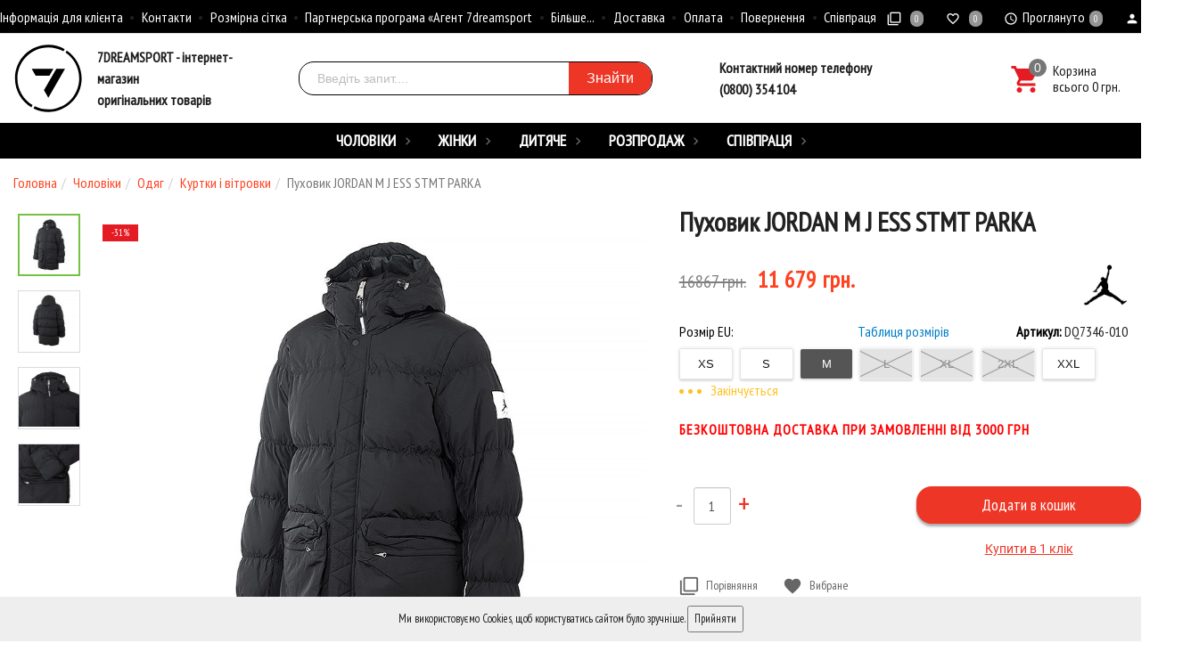

--- FILE ---
content_type: text/html; charset=utf-8
request_url: https://7dreamsport.ua/log/kurtka-jordan-m-j-ess-stmt-parka-3/
body_size: 41955
content:
<!DOCTYPE html><html lang="uk"><head prefix="og: http://ogp.me/ns# fb: http://ogp.me/ns/fb# product: http://ogp.me/ns/product#"><title>Придбати Пуховик JORDAN M J ESS STMT PARKA DQ7346-010DQ7346-010 в інтернет-магазині від компанії 7Dreamsport
</title><meta charset="UTF-8"><meta http-equiv="x-ua-compatible" content="IE=edge"><meta name="Keywords" content="" /><meta name="Description" content="✅ Пуховик JORDAN M J ESS STMT PARKA DQ7346-010DQ7346-010 купити не дорого в інтернет-магазині 7Dreamsport. Оригінальні товари від світових брендів. Швидка доставка по всій Україні ✅." /><meta name="viewport" content="width=device-width, initial-scale=1, maximum-scale=1, user-scalable=0" /><meta name="google-site-verification" content="fxG8tt18neP-z4gfkz9Rl7cvRcbOGXXYrUfTOqSwePc" /><meta name="facebook-domain-verification" content="5bnbh5ye8xys0dy1403dzbiyj1hmtz" /><link rel="shortcut icon" href="/favico16.png"/><link rel="shortcut icon" type="image/png" sizes="32x32" href="/favico32.png"/><link rel="shortcut icon" type="image/png" sizes="48x48" href="/favico48.png"/><link rel="shortcut icon" type="image/png" sizes="64x64" href="/favico.png"/><link rel="alternate" type="application/rss+xml" title="7dreamsport" href="https://7dreamsport.ua/blog/rss/"><meta name="google-site-verification" content="IW4i4P0jaKXzOZAf_hbkL-RbY0ZH2_lZ4aKBPZNAsZI" /><meta name="mobile-web-app-capable" content="yes"><meta name="apple-mobile-web-app-capable" content="yes"><meta name="theme-color" content="#fbfbfb"><meta name="apple-mobile-web-app-status-bar-style" content="#161616"><meta name="msapplication-TileColor" content="#161616"><meta name="language" content="uk_UA"><meta name="apple-mobile-web-app-title" content="Придбати Пуховик JORDAN M J ESS STMT PARKA DQ7346-010DQ7346-010 в інтернет-магазині від компанії 7Dreamsport
"><meta name="publisher" content="Придбати Пуховик JORDAN M J ESS STMT PARKA DQ7346-010DQ7346-010 в інтернет-магазині від компанії 7Dreamsport
"><meta name="author" content="7DREAMSPORT"><meta name="copyright" content="7DREAMSPORT"><meta name="audience" content="all"><meta name="distribution" content="global"><meta name="image" content=""><link type="text/css" rel="stylesheet" media="all" href="//fonts.googleapis.com/icon?family=Material+Icons"/><link href="https://fonts.googleapis.com/css?family=PT+Sans+Narrow" rel="stylesheet"><link href="/wa-data/public/shop/themes/dreamsport/shop.css?v1.5.1.15653" rel="stylesheet" type="text/css" media="all" />
    <script>!function(a){"use strict";var b=function(b,c,d){function e(a){return h.body?a():void setTimeout(function(){e(a)})}function f(){i.addEventListener&&i.removeEventListener("load",f),i.media=d||"all"}var g,h=a.document,i=h.createElement("link");if(c)g=c;else{var j=(h.body||h.getElementsByTagName("head")[0]).childNodes;g=j[j.length-1]}var k=h.styleSheets;i.rel="stylesheet",i.href=b,i.media="only x",e(function(){g.parentNode.insertBefore(i,c?g:g.nextSibling)});var l=function(a){for(var b=i.href,c=k.length;c--;)if(k[c].href===b)return a();setTimeout(function(){l(a)})};return i.addEventListener&&i.addEventListener("load",f),i.onloadcssdefined=l,l(f),i};"undefined"!=typeof exports?exports.loadCSS=b:a.loadCSS=b}("undefined"!=typeof global?global:this);</script>
    <script>loadCSS("//fonts.googleapis.com/css?family=Roboto:400,500,700", false, "all");loadCSS("/wa-data/public/site/themes/dreamsport/css/mi.min.css", false, "all");loadCSS("/wa-data/public/site/themes/dreamsport/css/social.min.css", false, "all");</script><noscript><link type="text/css" rel="stylesheet" media="all" href="//fonts.googleapis.com/css?family=Roboto:400,500,700"/><link href="/wa-data/public/site/themes/dreamsport/css/mi.min.css?v1.5.1.156" rel="stylesheet"><link href="/wa-data/public/site/themes/dreamsport/css/social.min.css?v1.5.1.156" rel="stylesheet"></noscript><link href="/wa-apps/shop/plugins/buy1click/assets/frontend.bundle.css?v=1.18" rel="stylesheet">
<link href="/wa-apps/shop/plugins/buy1click/css/buy1click.css?v=1.18" rel="stylesheet">
<link href="https://7dreamsport.ua/log/buy1click/style/" rel="stylesheet">
<script src="/wa-content/js/jquery/jquery-1.11.1.min.js"></script><script src="/wa-apps/shop/plugins/flexdiscount/js/flexdiscountFrontend.min.js?4.39.1"></script>
<script src="/wa-apps/shop/plugins/buy1click/assets/frontend.bundle.js?v=1.18"></script>
<script src="https://7dreamsport.ua/log/buy1click/config/"></script>
<script src="/wa-apps/shop/plugins/buy1click/js/buy1click.js?v=1.18"></script>
<script>loadCSS("/wa-data/public/shop/themes/dreamsport/css/print.css", false, "print");</script><style></style>
    <!-- Google Tag Manager -->
<script>(function(w,d,s,l,i){w[l]=w[l]||[];w[l].push({'gtm.start':
        new Date().getTime(),event:'gtm.js'});var f=d.getElementsByTagName(s)[0],
        j=d.createElement(s),dl=l!='dataLayer'?'&l='+l:'';j.async=true;j.src=
            'https://www.googletagmanager.com/gtm.js?id='+i+dl;f.parentNode.insertBefore(j,f);
})(window,document,'script','dataLayer','GTM-PM8JXG3');</script>

<!-- End Google Tag Manager -->
    <!-- plugin hook: 'frontend_head' --><style>.smartsku_plugin-product ul.skus li {margin: 0;} .smartsku_plugin-product .smartsku-feature-value {margin-top:1em;padding-left:5px;} .smartsku_plugin-product .inline-select a.smartsku_plugin-feature-grey{color: #ccc !important; border-color: #efefef !important;} .smartsku_plugin-product .inline-select:not(.color) a.smartsku_plugin-feature-grey {background-color: #efefef !important;} .smartsku_plugin-product .inline-select a.smartsku_plugin-feature-grey:hover{color:#ccc !important;} .smartsku_plugin-product .inline-select a.smartsku_plugin-feature-grey:visited{color:#ccc !important;} .smartsku_plugin-product .inline-select.color a.smartsku_plugin-feature-grey{border-color: #ccc !important;opacity: 0.6;} .smartsku_plugin-product option.smartsku_plugin-feature-grey{color: #888 !important; border-color: #e8e8e8 !important; background-color: #e8e8e8;} .smartsku_plugin-product .inline-select a.smartsku_plugin-feature-hide {display: none !important;} .smartsku_plugin-product option.smartsku_plugin-feature-hide {display: none !important;} .smartsku_plugin-product .smartsku_plugin-feature-hide {display: none !important;}  .smartsku_plugin-product .skus .smartsku_plugin-feature-grey { color: #d4d3d3 !important; text-decoration: line-through;} .smartsku_plugin-product .skus .smartsku_plugin-feature-grey .price, .smartsku_plugin-product .skus .smartsku_plugin-feature-grey span.price {font-weight: bold; color: #ccc !important; font-size: 100%;} </style><link href="/wa-apps/shop/plugins/smartsku/css/smartskuDefaultFrontend.css" rel="stylesheet" type="text/css"><script>var shop_smartsku_wa_url = "/log/";</script><script src="/wa-apps/shop/plugins/smartsku/js/smartskuPluginProduct.js"></script><meta property="og:type" content="product" />
<meta property="og:url" content="https://7dreamsport.ua/log/kurtka-jordan-m-j-ess-stmt-parka-3/" />
<meta property="og:title" content="Пуховик JORDAN M J ESS STMT PARKA DQ7346-010 7dreamsport.com" />
<meta property="og:locale" content="uk_UA" />
<meta property="product:retailer_item_id" content="83346" />
<meta property="product:price:amount" content="11679" />
<meta property="product:price:currency" content="UAH" />
<meta property="product:condition" content="new" />
<meta property="og:site_name" content="7dreamsport.com" />
<meta property="og:updated_time" content="2026-01-14 17:10:23" />
<meta property="fb:app_id" content="662915337973376" />
<meta property="og:image" content="https://7dreamsport.ua/wa-data/public/shop/products/46/33/83346/images/477921/477921.750x0.jpg" />
<meta property="product:availability" content="in stock" />
<meta property="product:brand" content="Jordan" />
<meta property="product:category" content="Куртки і вітровки" />
<meta property="product:material" content="100% нейлон" />
<meta property="product:gender" content="unisex" />
<meta property="twitter:card" content="summary" />
<meta property="twitter:title" content="Пуховик JORDAN M J ESS STMT PARKA DQ7346-010 7dreamsport.com" />
<meta property="twitter:url" content="https://7dreamsport.ua/log/kurtka-jordan-m-j-ess-stmt-parka-3/" />
<meta property="twitter:image" content="https://7dreamsport.ua/wa-data/public/shop/products/46/33/83346/images/477921/477921.750x0.jpg" />

    <link href="/wa-data/public/shop/plugins/pnotice/css/pnotice.css?v1.4.4-1459568241" rel="stylesheet" />
    <script src="/wa-data/public/shop/plugins/pnotice/js/pnotice.js?v1.4.4-145956824111"></script>
<!-- Countdown plugin -->
<link href="https://fonts.googleapis.com/css?family=Roboto+Condensed&subset=latin,cyrillic" rel="stylesheet" type="text/css"><link href="/wa-data/public/shop/plugins/countdown/countdown.min.css" rel="stylesheet" type="text/css"><link href="https://fonts.googleapis.com/css?family=Roboto+Condensed&subset=latin,cyrillic" rel="stylesheet" type="text/css"><link href="/wa-data/public/shop/plugins/countdown/countdown6.min.css" rel="stylesheet" type="text/css"><link href="/wa-apps/shop/plugins/countdown/css/animations.css" rel="stylesheet" type="text/css"><script src="/wa-apps/shop/plugins/countdown/js/countdown.min.js"></script><script src="/wa-apps/shop/plugins/countdown/js/loader/countdownloader.min.js"></script>
<!-- Countdown plugin --><style>i.icon16-flexdiscount.loading{background-image:url(https://7dreamsport.ua/wa-apps/shop/plugins/flexdiscount/img/loading16.gif)}i.flexdiscount-big-loading{background:url(https://7dreamsport.ua/wa-apps/shop/plugins/flexdiscount/img/loading.gif) no-repeat}.fl-is-loading > * { opacity: 0.3; }.fl-is-loading { position:relative }.fl-is-loading:after{ position:absolute; top:0;left:0;content:"";width:100%;height:100%; background:url(https://7dreamsport.ua/wa-apps/shop/plugins/flexdiscount/img/loader2.gif) center center no-repeat}.fl-loader-2:after{ position:absolute; top:0;left:0;content:"";width:100%;height:100%; background:url(/wa-content/img/loading16.gif) center center no-repeat}i.icon16-flexdiscount{background-repeat:no-repeat;height:16px;width:16px;display:inline-block;text-indent:-9999px;text-decoration:none!important;vertical-align:top;margin:-.1em .25em 0 0}i.flexdiscount-big-loading{display:inline-block;width:32px;height:32px;margin:15px 0}.flexdiscount-coup-del-block,.flexdiscount-loader{display:none}.align-center{text-align:center}.flexdiscount-coup-result,.flexdiscount-form,.flexdiscount-price-block,.flexdiscount-user-affiliate,.flexdiscount-user-discounts{margin:10px 0}.flexdiscount-coup-result{color:green}.flexdiscount-coup-result.flexdiscount-error{color:red}.flexdiscount-max-affiliate,.flexdiscount-max-discount{font-size:1.5em;color:#c03;font-weight:600}.flexdiscount-coupon-delete:before{content:'x';padding:5px;-webkit-border-radius:50%;-moz-border-radius:50%;border-radius:50%;border:2px solid red;width:.5em;height:.5em;display:inline-block;text-align:center;line-height:.5em;margin-right:5px;font-size:1.3em;color:red;font-weight:700;vertical-align:middle}.flexdiscount-price-block{display:inline-block}.flexdiscount-product-discount{display:table}.flexdiscount-my-content>div{padding:10px}.flexdiscount-discounts-affiliate{color:#c03;background:#fff4b4;padding:5px 10px;border-radius:20px}/***********************
 *
 * ru: Блок Доступных скидок и бонусов
 * en: Available discount and bonuses
 *
************************/

/**
* Обертка
* Wrap
*/
.flexdiscount-available-discount { }
/**
* Блок вывода Доступных скидок и бонусов
* Available discount and bonuses
*/
.flexdiscount-alldiscounts { clear: none; background-color: #FFFFFF; border: 1px solid #DDDDDD; -webkit-border-radius: 4px; -moz-border-radius: 4px; border-radius: 4px; margin: 10px 0; }
/**
* Шапка
* Header block
*/
.flexdiscount-alldiscounts-heading { background: #fff4b4; text-transform: uppercase; -webkit-border-top-left-radius: 3px; -moz-border-top-left-radius: 3px; border-top-left-radius: 3px; -webkit-border-top-right-radius: 3px; -moz-border-top-right-radius: 3px; border-top-right-radius: 3px; padding: 10px 15px;}
/**
* Заголовок шапки
* Header text
*/
.flexdiscount-alldiscounts-heading .h3 { font-size: 14px; margin: 0; padding: 0; color: #444;}
/**
* Внутренний отступ основной части
* Padding of the block body
*/
.flexdiscount-alldiscounts-body, .flexdiscount-alldiscounts .flexdiscount-body { padding: 15px; }
/*
* Ширина таблицы
* Width table
*/
.flexdiscount-alldiscounts table { width: 100%; }
/*
* Внешний отступ неупорядоченных списков
* Margin of unordered lists
*/
.flexdiscount-alldiscounts ul { margin: 0; }
/*
* Стили таблицы
* Table styles
*/
.flexdiscount-alldiscounts .flexdiscount-table { border-left: 1px solid #000; border-top: 1px solid #000; width: 100%; margin: 0; }
/*
* Стили заголовков и ячеек таблицы
* Table cells styles
*/
.flexdiscount-alldiscounts .flexdiscount-table td, .flexdiscount-alldiscounts .flexdiscount-table th { color: #000; border: 1px solid #000; padding: 5px; }
.fl-discount-skus { margin-bottom: 10px; }
tr.fl-discount-skus td { padding: 10px 5px; }

/***********************
 *
 * ru: Блок Действующих скидок и бонусов
 * en: Product active discounts and bonuses
 *
************************/

/**
* Обертка
* Wrap
*/
.flexdiscount-product-discount { display: table; }
/**
* Блок вывода Действующих скидок и бонусов
* Product active discounts and bonuses block
*/
.flexdiscount-pd-block { background-color: #FFFFFF; border: 1px solid #DDDDDD; -webkit-border-radius: 4px; -moz-border-radius: 4px; border-radius: 4px; margin: 10px 0; }
/**
* Шапка
* Header block
*/
.flexdiscount-pd-block .flexdiscount-heading, #yourshop .flexdiscount-pd-block .flexdiscount-heading { background: #163bdb; text-transform: uppercase; border-color: #DDDDDD; color: #333333; -webkit-border-top-left-radius: 3px; -moz-border-top-left-radius: 3px; border-top-left-radius: 3px; -webkit-border-top-right-radius: 3px; -moz-border-top-right-radius: 3px; border-top-right-radius: 3px; padding: 10px 15px;}
/**
* Заголовок шапки
* Header text
*/
.flexdiscount-pd-block .flexdiscount-heading .h3 { font-size: 14px; margin: 0; padding: 0; color: #fff;}
/**
* Внутренний отступ основной части
* Padding of the block body
*/
.flexdiscount-pd-block .flexdiscount-body { padding: 15px; }
/*
* Внешний отступ неупорядоченных списков
* Margin of unordered lists
*/
.flexdiscount-pd-block ul { margin: 0; }
/*
* Стили таблицы
* Table styles
*/
.flexdiscount-pd-block .flexdiscount-table { border-left: 1px solid #000; border-top: 1px solid #000; width: 100%; margin: 0; }
/*
* Стили заголовков и ячеек таблицы
* Table cells styles
*/
.flexdiscount-pd-block .flexdiscount-table td, .flexdiscount-pd-block .flexdiscount-table th { color: #000; border: 1px solid #000; padding: 5px; }

/***********************
 *
 * ru: Активные скидок и бонусов
 * en: Active discounts and bonuses block
 *
************************/

/**
* Обертка
* Wrap
*/
.flexdiscount-user-discounts { }
/**
* Блок вывода активных скидок и бонусов
* Active discounts and bonuses block
*/
.flexdiscount-discounts { clear: both; overflow: hidden; background-color: #FFFFFF; border: 1px solid #ddd; margin: 10px 0; }
/**
* Шапка
* Header block
*/
.flexdiscount-discounts-heading { background: #eee; text-transform: uppercase; color: #333333; padding: 10px 15px; }
/**
* Заголовок шапки
* Header text
*/
.flexdiscount-discounts-heading .h3 { font-size: 14px; margin: 0; color: #444; }
/**
* Внутренний отступ основной части
* Padding of the block body
*/
.flexdiscount-discounts-body { padding: 0; }
/*
* Ширина таблицы
* Width table
*/
.flexdiscount-discounts table { width: 100%; }
/*
* Стили неупорядоченных списков
* Styles of unordered lists
*/
.flexdiscount-discounts-body ul { list-style: none; padding: 0; margin: 0; }
.flexdiscount-discounts-body li { padding: 10px 15px; background-color: #fefce3; margin: 5px 0; }
/*
* Стили для размера скидки
* Styles for discount
*/
.flexdiscount-discounts-price { color: #e8385c; display: inline-block; }

/***********************
 *
 * ru: Дополнительная форма ввода купонов
 * en: Additional coupon form
 *
************************/

/*
* Цвет сообщения о успешно введенном купоне
* Message color about successfully entered coupon
*/
.flexdiscount-coup-result { color: green; }
/*
* Цвет сообщения о неверно введенном купоне
* Message color about incorrectly entered coupon
*/
.flexdiscount-coup-result.flexdiscount-error { color: #ff0000; }
/**
* Крестик удаления купона
* Delete coupon cross
*/
.flexdiscount-coupon-delete:before { content: 'x'; padding: 5px; -webkit-border-radius: 50%; -moz-border-radius: 50%; border-radius: 50%; border: 2px solid #ff0000; width: .5em; height: .5em; display: inline-block; text-align: center; line-height: .5em; margin-right: 5px; font-size: 1.3em; color: #ff0000; font-weight: bold; vertical-align: middle; }

/***********************
 *
 * ru: Блок правил запрета
 * en: Deny discounts block
 *
************************/

/**
* Обертка
* Wrap
*/
.flexdiscount-deny-discount { }
/**
* Блок вывода правил запрета
* Deny discounts block
*/
.flexdiscount-denydiscounts { clear: none; background-color: #FFFFFF; border: 1px solid #DDDDDD; -webkit-border-radius: 4px; -moz-border-radius: 4px; border-radius: 4px; margin: 10px 0; }
/**
* Шапка
* Header block
*/
.flexdiscount-denydiscounts-heading { background: #ff0000; text-transform: uppercase; -webkit-border-top-left-radius: 3px; -moz-border-top-left-radius: 3px; border-top-left-radius: 3px; -webkit-border-top-right-radius: 3px; -moz-border-top-right-radius: 3px; border-top-right-radius: 3px; padding: 10px 15px;}
/**
* Заголовок шапки
* Header text
*/
.flexdiscount-denydiscounts-heading .h3 { font-size: 14px; margin: 0; padding: 0; color: #fff;}
/**
* Внутренний отступ основной части
* Padding of the block body
*/
.flexdiscount-denydiscounts-body, .flexdiscount-denydiscounts .flexdiscount-body { padding: 15px; }
/*
* Ширина таблицы
* Width table
*/
.flexdiscount-denydiscounts table { width: 100%; }
/*
* Внешний отступ неупорядоченных списков
* Margin of unordered lists
*/
.flexdiscount-denydiscounts ul { margin: 0; }
/*
* Стили таблицы
* Table styles
*/
.flexdiscount-denydiscounts .flexdiscount-table { border-left: 1px solid #000; border-top: 1px solid #000; width: 100%; margin: 0; }
/*
* Стили заголовков и ячеек таблицы
* Table cells styles
*/
.flexdiscount-denydiscounts .flexdiscount-table td, .flexdiscount-denydiscounts .flexdiscount-table th { color: #000; border: 1px solid #000; padding: 5px; }

/***********************
 *
 * ru: Блок цены со скидкой
 * en: Block of price with discount
 *
************************/

/*
* Обертка
* Wrap
*/
.flexdiscount-price-block { display: inline-block; }

/***********************
 *
 * ru: Скидки в личном кабинете
 * en: Discounts in customer account
 *
************************/

/*
* Обертка
* Wrap
*/
.flexdiscount-my-content > div { padding: 10px; }

/***********************
 *
 * ru: Остальные стили
 * en: Other styles
 *
************************/

/*
* Бонусы
* Bonuses
*/
.flexdiscount-discounts-affiliate { color: #c03; background: #fff4b4; padding: 5px 10px; border-radius: 20px; }
/**
* Максимальное значение скидок и бонусов в блоках Доступных и Действующих скидок
* Maximum value of discount and bonuses in Available discounts block and Product discounts block
*/
.flexdiscount-max-discount, .flexdiscount-max-affiliate { font-size: 1.3em; color: #c03; font-weight: 600; }</style><script>$(function() {$.flexdiscountFrontend = new FlexdiscountPluginFrontend({urls: {couponAddUrl: '/log/flexdiscount/couponAdd/',updateDiscountUrl: '/log/flexdiscount/update/',refreshCartUrl: '/log/flexdiscount/cartUpdate/',deleteUrl: '/log/flexdiscount/couponDelete/',cartSaveUrl: {shop: '/log/cart/save/',plugin: '/log/my/'},cartDeleteUrl: {shop: '/log/cart/delete/',plugin: '/log/my/'},cartAddUrl: {shop: '/log/cart/add/',plugin: '/log/my/'}},updateInfoblocks: 1,hideDefaultAffiliateBlock: '',ss8forceUpdate: '0',addAffiliateBlock: 1,loaderType: 'loader2',locale: 'uk_UA',settings: {"enable_frontend_cart_hook":0},ss8UpdateAfterPayment: 0,shopVersion: '8.12.0.35'});});</script>
    <link href="/wa-data/public/shop/plugins/clicklite/css/clicklite.css?v1.3.4-7724015325" rel="stylesheet" />
    <script src="/wa-data/public/shop/plugins/clicklite/js/clicklite.js?v1.3.4-7724015325"></script><!--kmgtm plugin SETTINGS-->
<script src="/wa-apps/shop/plugins/kmgtm/js/kmgtm.min.js?v1.6.2.0" type="application/javascript" data-script-exception="1"></script>
<script data-script-exception="1">
(function(){
    Kmgtm.init({"settings":{"enable_for_domain":"1","onestep_checkout":"0","onestep_path":"","do_not_send_checkout_steps":"0","respect_previous_steps":"0","use_gtm":1,"gtm_id":"GTM-PM8JXG3","gtm_manual":"1","add_datalayer":"1","datalayer_name":"dataLayer","gtm_ee":1,"gtm_type":"1","gtm_logged":"1","gtm_userid":"0","gtm_usergroup":"0","gtm_ecom_data":"1","ua_id":"","crossselling_count":12,"upselling_count":12,"refund_button_ids":"delete, refund","quicklook":"","productclick":"[data-kmgtm=\"product-click\"], #product-list .product-list li a, .related .product-list li a, .product-list li a","product":"[data-kmgtm=\"product\"], #product-list .product-list li, .related .product-list li, .product-list li","categoryname":"[data-kmgtm=\"category-name\"], .category-name","all_categories":"0","brand":"0","revenue":{"products":"1","shipping":"1"},"affiliate":"","product_name_mask":"{{name}}","add_variant":"0","include_services":"0","yaid":"","mailid":"","tmr_list_id":"","fb_user_data":{"em":"1","fn":"1","ln":"1","ph":"1","ge":"1","db":"1"},"vk_price_id":"","ua_ee":0,"click_selector":"[data-kmgtm=\"product-click\"], #product-list .product-list li a, .related .product-list li a, .product-list li a","product_selector":"[data-kmgtm=\"product\"], #product-list .product-list li, .related .product-list li, .product-list li","category_selector":"[data-kmgtm=\"category-name\"], .category-name","quicklook_selector":0,"ua_additional_code":0,"ua_additional_code_before":0,"ua_remarketing":0,"default_ua_exist":false,"currency_code":"UAH"},"url":"\/log\/kmgtm\/changepurchase","url_order":"\/log\/kmgtm\/getpurchase","checkout_version":1,"url_checkout_step":"\/log\/kmgtm\/checkoutstep"});
})();
</script>
<!--/kmgtm plugin SETTINGS-->

<!--kmgtm plugin DATALAYER-->
<script data-script-exception="1">
window.dataLayer = window.dataLayer || [];
Kmgtm.GTM.pushData({"kmgtm.currency":"UAH"});
Kmgtm.GTM.pushData({"page_category":"product"});
Kmgtm.GTM.pushData({"user_status":"not logged"});
Kmgtm.GTM.eventSend('kmgtm.DATALAYER');
</script>
<!--/kmgtm plugin DATALAYER-->

<!--kmgtm plugin ADWORDS-->
<script data-script-exception="1">
Kmgtm.GTM.pushData({"ecomm_pagetype":"product"});
Kmgtm.GTM.pushData({"ecomm_category":"Куртки і вітровки"});
Kmgtm.GTM.pushData({"ecomm_prodid": [83346]});
Kmgtm.GTM.pushData({"ecomm_totalvalue": 11679});
Kmgtm.GTM.eventSend('kmgtm.ADWORDS');
</script>
<!--/kmgtm plugin ADWORDS-->

<!--kmgtm plugin FB-->
<script data-script-exception="1">
Kmgtm.GTM.eventSend('kmgtm.FB');
</script>
<!--/kmgtm plugin FB-->

<!--kmgtm plugin GTM-->
<script data-script-exception="1">
window['dataLayer'] = window['dataLayer'] || [];
Kmgtm.GTM.addProductImpressions([{"name":"Кросівки Salomon Acs Pro L47599000","id":117687,"position":1,"category":"Кросівки і кеди","price":12019,"list":"upselling"},{"name":"Кросівки Nike Air Max Plus Utility FD0670-201","id":145815,"position":2,"category":"Кросівки і кеди","price":10199,"list":"upselling"},{"name":"Куртка Rains Jackets 1507-BLACK","id":87927,"position":3,"category":"Куртки і вітровки","price":11659,"list":"upselling"},{"name":"Куртка Rains Jackets 1507-GREEN","id":87928,"position":4,"category":"Куртки і вітровки","price":11659,"list":"upselling"},{"name":"Куртка Rains Jackets 1507-SLATE","id":87929,"position":5,"category":"Куртки і вітровки","price":11659,"list":"upselling"},{"name":"Куртка Rains Jackets 1507-TAUPE","id":87930,"position":6,"category":"Куртки і вітровки","price":11659,"list":"upselling"},{"name":"Куртка Rains Jackets 1507-OLIVE","id":87931,"position":7,"category":"Куртки і вітровки","price":11659,"list":"upselling"}]);Kmgtm.GTM.addProductImpressions([{"name":"Куртка Rains Jackets 1524-BLACK","id":87933,"position":8,"category":"Куртки і вітровки","price":11659,"list":"upselling"},{"name":"Куртка Rains Jackets 1524-SLATE","id":87934,"position":9,"category":"Куртки і вітровки","price":11659,"list":"upselling"},{"name":"Куртка Rains Jackets 1537-BLACK","id":87937,"position":10,"category":"Куртки і вітровки","price":11659,"list":"upselling"},{"name":"Кросівки чоловічі Salomon Xt-4 Og Black 471329","id":140446,"position":11,"category":"Кросівки і кеди","price":11659,"list":"upselling"},{"name":"Кросівки Jordan Generation 23 AA1294-004","id":121856,"position":12,"category":"Кросівки і кеди","price":11709,"list":"upselling"}]);
Kmgtm.GTM.addProductImpressions([{"name":"Куртка Nike Storm-Fit Windrunner DR9609-259","id":83887,"position":1,"category":"Куртки і вітровки","price":12579,"list":"crossselling"},{"name":"Худі Nike M NK DF HDIE PO SWSH CZ2425-063","id":74912,"position":2,"category":"Кофти","price":2599,"list":"crossselling"},{"name":"Кофта Nike M NK DF STD ISSUE FZ HOODIE DQ5816-010","id":85895,"position":3,"category":"Кофти","price":4259,"list":"crossselling"},{"name":"Худі Nike CLUB HOODIE PO FT CZ7857-063","id":93264,"position":4,"category":"Кофти","price":2949,"list":"crossselling"},{"name":"Худі Nike M NK DF HDIE PO SWSH CZ2425-010","id":72101,"position":5,"category":"Кофти","price":3659,"list":"crossselling"},{"name":"Штани Nike CLUB CARGO WVN PANT DX0613-010","id":85082,"position":6,"category":"Штани","price":4939,"list":"crossselling"},{"name":"Кофта Nike W TCH FLC WR ESSNTL FZ HDY CW4298-602","id":85602,"position":7,"category":"Кофти","price":5589,"list":"crossselling"}]);Kmgtm.GTM.addProductImpressions([{"name":"Плащ Nike SF ACDPR HD RAIN JKT DJ6301-010","id":83808,"position":8,"category":"Куртки і вітровки","price":5949,"list":"crossselling"},{"name":"Пуховик JORDAN M J ESS STMT PARKA DQ7346-712","id":84310,"position":9,"category":"Куртки і вітровки","price":19039,"list":"crossselling"},{"name":"Штани Nike M TCH FLC JGGR CU4495-010","id":69069,"position":10,"category":"Штани","price":4679,"list":"crossselling"},{"name":"Кросівки Nike AIR MAX LTD 3 687977-020","id":70649,"position":11,"category":"Кросівки і кеди","price":7329,"list":"crossselling"},{"name":"Сумка Nike NK HERITAGE S WAISTPACK - FA21 DB0488-010","id":75320,"position":12,"category":"Сумки і рюкзаки","price":1029,"list":"crossselling"}]);
Kmgtm.GTM.productView({"name":"Пуховик JORDAN M J ESS STMT PARKA DQ7346-010","id":83346,"category":"Куртки і вітровки","price":11679});
Kmgtm.GTM.eventSend('kmgtm.GTM');
</script>
<!--/kmgtm plugin GTM-->
<link href="/wa-apps/shop/plugins/salesku/css/saleskuFrontend.css" rel="stylesheet" type="text/css"><script type="text/javascript" src="/wa-apps/shop/plugins/salesku/js/saleskuPluginProductsPool.min.js"></script><script type="text/javascript" src="/wa-apps/shop/plugins/salesku/js/saleskuPluginProduct.min.js"></script><script>$.saleskuPluginProductsPool.setSettings({"debug":"0","smart_sku_class_grey":"salesku_plugin-feature-grey","smart_sku_class_hide":"salesku_plugin-feature-hide","related_sku":"0"})</script><style>body.boxed {background-position: top;}.products.thumbs .products__name {height: 24px;overflow: hidden;}.header_theme_el .headerContent__cart i,.product__action.active,.product__action:hover,.nav-tabs>li.active>a,.nav-tabs>li.active>a:hover,.nav-tabs>li.active>a:focus,.post:hover .h2 { color: #000000; }.heading::before,.promo:hover .promo__cover,.photos__item_mask,.ui-slider-horizontal .ui-slider-handle.ui-state-default,.ui-slider-horizontal .ui-widget-header { background-color: #000000; }.tmb-wrap-table div.active,.nav-tabs>li.active>a,.nav-tabs>li.active>a:hover,.nav-tabs>li.active>a:focus,.nav-tabs>li>a:hover,.about:hover hr,.modal-content { border-color: #000000; }a { color: #000; }a:hover,.dropdown-menu>li>a:hover { color: #ed3626; }.btn-primary,.login .form.auth input[type="submit"] {background-color: #ed3626;border-color: #ed3626;}.btn-primary:hover,.btn-primary:focus,.login .form.auth input[type="submit"]:hover {background-color: #ed3626;border-color: #ed3626;}</style>


<style>
    /* цвет текста */
    html, body { color: #222; }

    /* цвет ссылок */
    a { color: #007dc6; }

    /* цвет наведения ссылок */
    a:hover { color: #1292ed; }

    /* черные ссылки / текст */
    .black,
    a.black { color: #000; }

    /* серые ссылки / текст */
    .gray,
    a.gray { color: #555; }

    /* обычные ссылки / текст */
    .darken,
    a.darken { color: #222; }

    /* разделитель : цвет */
    hr { border-color: #eee; }

    /* цитата : граница */
    blockquote { border-color: #eee; }

    /* фон содержимого сайта */
    body.body-auth,
    .wrapper { background: #fff; }

    /* ШАПКИ ОБЩЕЕ */
    .header { background: #fff; }

    /* верхнее меню : фон */
    .topMenu { background: #555; }

    /* верхнее меню : цвет меню страниц */
    .topMenu__pages,
    .topMenu__pages a { color: #d9d9d9; }

    /* верхнее меню : цвет сравнение, избранное */
    .topMenu__link
    .topMenu__link:hover { color: #fff; }

    .topMenu__badge {
        background: #959595; /* верхнее меню : фон индикаторов */
    color: #fff; /* верхнее меню : цвет индикаторов */
    }
    .full .topMenu__badge {
    background: #ffc120; /* верхнее меню : фон активных индикаторов */
    color: #000; /* верхнее меню : цвет активных индикаторов */
    }

    .mi-icon-badge[data-badge]::after {
        background: #777; /* шапка : индикаторы иконок : фон */
    color: #fff; /* шапка : индикаторы иконок : цвет */
    }

    .full .mi-icon-badge[data-badge]::after {
    background: #ffc120; /* шапка : индикаторы иконок : активный фон */
    color: #222; /* шапка : индикаторы иконок : активный цвет */
    }

    /* шапка : поиск : цвет границы */
    .search-form__button,
    .search-form__input { border-color: #b3b3b3; }

    .search-form__button {
    background: #ffc120; /* шапка : поиск : фон кнопки */
    color: #222; /* шапка : поиск : цвет кнопки */
    }


    /* ШАПКА 1 */
    /* шапка 1 : фон */
    .headerContent_theme_ua { background: #fff; }

    /* шапка 1 : категории : фон */
    .navbar_theme_ua { background: #fff; }

    /* шапка 1 : категории : цвет текста */
    .navbar_theme_ua .navbar-nav>li>a { color: #222; }

    /* шапка 1 : категории : цвет границы */
    .navbar_theme_ua .navbar-nav>li>a:hover { border-color: #000; }

    /* шапка 1 : цвет иконок */
    .headerLinks_theme_ua .headerLinks__link { color: #1d1d1d; }

    .headerLinks_theme_ua .full .headerLinks__icon::after {
    background-color: #e51b24; /* шапка 1 : индикаторы иконок : активный фон */
    color: #fff; /* шапка 1 : индикаторы иконок : активный цвет */
    }

    /* ШАПКА 2 */
    /* шапка 2 : цвет текста, ссылок */
    .header_theme_am,
    .header_theme_am a { color: #fff; }

    /* шапка 2 : фон */
    .headerContent_theme_am { background: #303030; }

    /* шапка 2 : навцигация : фон */
    .navbar_theme_am { background: transparent; }

    /* шапка 2 : навцигация : цвет текста */
    .navbar_theme_am .navbar-nav>li>a,
    .navbar_theme_am .navbar-nav>li>a:hover { color: #ccc; }

    /* шапка 2 : навигация : цвет текста каталога */
    .dropdown_theme_am > a { color: #fff !important}

    /* шапка 2 : навигация : цвет стрелки фикс. каталога */
    .header_theme_am.affix .navbar-nav>li:first-child>a::after { color: #ffc120 }

    /* шапка 2 : поиск : цвет границы */
    .search-form_theme_am .search-form__button,
    .search-form_theme_am .search-form__input { border-color: transparent; }


    /* ШАПКА 3 */
    /* шапка 3 : фон */
    .header_theme_wm { background: #007dc6; }

    /* шапка 3 : цвет текста, ссылок */
    .topMenu_theme_wm,
    .topMenu_theme_wm a { color: #fff; }

    /* шапка 3 : верхнее меню : фон */
    .topMenu_theme_wm { background: transparent; }

    /* шапка 3 : поиск : цвет границы */
    .search-form_theme_wm .search-form__button,
    .search-form_theme_wm .search-form__input { border-color: transparent; }

    /* шапка 3 : навигация : фон */
    .navbar_theme_wm { background: #fff; }

    /* шапка 3 : навигация : цвет ссылок */
    .navbar_theme_wm .navbar-nav>li>a { color: #007dc6; }

    /* шапка 3 : навигация : цвет промо */
    .navbar_theme_wm .navbar-promo { color: #f58339 !important; }

    /* шапка 3 : навигация : цвет стрелки фикс. каталога */
    .navbar-bars__arrow { color: #ffc120 }

    /* ШАПКА 4 */
    /* шапка 4 : цвет текста, ссылок */
    .header_theme_el,
    .header_theme_el a { color: #1d1d1d; }

    .topMenu_theme_el {
        background: #000; /* шапка 4 : верхнее меню : фон */
        border-color: #ddd; /* шапка 4 : верхнее меню : цвет границы */
    }

    /* шапка 4 : верхнее меню : цвет меню страниц */
    .topMenu_theme_el .topMenu__pages,
    .topMenu_theme_el .topMenu__pages a { color: #222 }

    /* шапка 4 : поиск : фон кнопки */
    .search-form_theme_el .search-form__button { background: transparent; }

    /* шапка 4 : корзина : цвет иконки */
    .header_theme_el .headerContent__cart i { color: #e51b24; }

    /* шапка 4 : категории : фон */
    .navbar_theme_el { background-color: #323639; }

    /* шапка 4 : категории : цвет текста */
    .navbar_theme_el .navbar-nav>li>a,
    .navbar_theme_el .navbar-nav>li>a:hover,
    .navbar_theme_el .navbar-nav>li>a:focus { color: #fff }

    /* шапка 4 : категории : фон наведение */
    .navbar_theme_el .navbar-nav>li>a:hover { background-color: #E4002B; }
    .navbar_theme_el .navbar-nav>li>a.price {
        color: #e51b24;
        padding-right: 30px;
        text-transform: uppercase;
        font-size: 18px;
        line-height: 40px;
        font-weight: bold;
    }
    .navbar_theme_el .navbar-nav>li>a.price:hover {
        color: #FFF;
    }

    /* ВЫПАДАЮЩИЕ СПИСКИ */
    /* выпадающие списки : фон */
    .dropdown-menu { background-color: rgba(255,255,255,0.96);; }

    /* выпадающие списки : стрелка : фон */
    .dropdown-arrow>.dropdown-menu::after { border-bottom-color: rgba(255,255,255,0.96);; }

    /* выпадающие списки : цвет ссылок */
    .dropdown-menu>li>a { color: #007dc6; }

    /* выпадающие списки : цвет стрелок */
    .dropdown>a::after,
    .dropdown-submenu>a::after { color: #ccc; }

    /* выпадающие списки : навигация : фон */
    .navbar-nav .dropdown-menu { background-color: #fff; }

    /* выпадающие списки : навигация : цвет текст наведения */
    .navbar .dropdown-menu>li>a:hover { color: #b3b3b3; }

    /* выпадающие списки : навигация шапка 1 : цвет границы */
    .navbar_theme_ua ul.dropdown-menu { border-color: #000; }

    /* выпадающие списки : навигация шапка 2 : цвет текста наведение */
    .dropdown-menu_theme_am>li>a:hover { color: #007dc6; }

    /* выпадающие списки : мегаменю : цвет заголовков*/
    .megaMenu .megaMenu__heading { color: #000; }

    /* выпадающие списки : мегаменю : цвет текста */
    .megaMenu li a { color: #333; }

    /* выпадающие списки : мегаменю : цвет текста наведение */
    .megaMenu li a:hover { color: #b3b3b3; }

    /* выпадающие списки : меню шапка 2 : цвет текста */
    .amaMenu a { color: #5a5a5a; }

    /* ПОДПИСКА */
    .subscribe {
    background-color: #fff; /* подписка : фон */
    border-color: #f4f4f4; /* подписка : цвет границы */
    color: #222; /* подписка : цвет текста */
    }



    /* КОПИРАЙТ */
    .copyright {
        background-color: #fafafa; /* копирайт : фон */
    border-color: #f4f4f4; /* копирайт : цвет границы */
    color: #424242; /* копирайт : цвет текста */
    }

    /* ФОРМЫ */
    .form input[type="text"],
    .form input[type="password"],
    .form input[type="email"],
    .form select,
    .form textarea,
    .form-control {
    background-color: #fff; /* формы : поля : фон */
    border-color: #ccc; /* формы : поля : граница */
    color: #555; /* формы : поля : цвет текста */
    }

    /* формы : поля : цвет границы фокуса */
    .form input[type="text"]:focus,
    .form input[type="password"]:focus,
    .form input[type="email"]:focus,
    .form select:focus,
    .form textarea:focus { border-color: #7fbbe6; }

    .checkbox:not(:checked)+label::before {
    background-color: #fff; /* формы : чекбокс : фон */
    border-color: #aaa; /* формы : чекбокс : граница */
    }

    .checkbox:checked+label::before {
    background-color: #76c143; /* формы : чекбокс : фон */
    border-color: #76c143; /* формы : чекбокс : граница */
    color: #fff; /* формы : чекбокс : цвет текста */
    }

    .radio:not(:checked)+label::before,
    .radio:checked+label::before {
    background: #fff; /* формы : радио : фон */
    border-color: #878787; /* формы : радио : граница */
    }

    /* формы : радио : фон кружка */
    .radio:checked+label::after { background: #878787; }

    .btn-default {
        color: #000; /* кнопка : обычная : цвет текста */
    background-color: #fff; /* кнопка : обычная : фон */
    border-color: #caced4; /* кнопка : обычная : граница */
    }

    .btn-primary,
    .login .form.auth input[type="submit"] {
    color: #fff; /* кнопка : синяя : цвет текста */
    background-color: #ed3626; /* кнопка : синяя : фон */
    border-color: #ed3626; /* кнопка : синяя : граница */
    border-radius: 17px;
    box-shadow: 0px 3px 3px #aaa;
    }

    .btn-primary:hover,
    .login .form.auth input[type="submit"]:hover {
    color: #fff; /* кнопка : синяя : цвет текста наведения */
    background-color: #db3324; /* кнопка : синяя : фон наведения*/
    border-color: #ed3626; /* кнопка : синяя : граница наведения */
    }

    .btn-danger {
    color: #fff; /* кнопка : красная : цвет текста */
    background-color: #e51b24; /* кнопка : красная : фон */
    border-color: #e51b24; /* кнопка : красная : граница */
    }

    .btn-danger:hover {
    color: #fff; /* кнопка : красная : цвет текста наведения */
    background-color: #b40028; /* кнопка : красная : фон наведения */
    border-color: #b40028; /* кнопка : красная : граница наведения */
    }

    /* БОКОВАЯ ПАНЕЛЬ */
    .sbNav__header {
        background: #f2f8fd; /* бок. категории : заголовок : фон */
        border-color: #e9e9e9; /* бок. категории : заголовок : граница */
    color: #222 !important; /* бок. категории : заголовок : цвет текста */
    }

    /* бок. категории : заголовок : цвет стрелки */
    .sbNav__header::after { color: #ffc120; }

    /* бок. категории : ссылки : фон */
    .sbNav__li { background: #fff; }

    /* бок. категории : ссылки : цвет текста */
    .sbNav__link,
    .sbNav .dropdown-menu>li>a { color: #555; }

    /* бок. категории : ссылки : цвет текста наведения */
    .sbNav__link:hover,
    .sbNav .dropdown-menu>li>a:hover { color: #007dc6; }

    /* бок. панель : заголовки : цвет текста */
    .sbHeading { color: #000; }

    /* бок. панель : бренды : цвет ссылок */
    .sbBrands a { color: #333; }

    /* бок. панель : новости : цвет наименования */
    .sbPosts__name { color: #333; }

    /* бок. панель : новости : цвет информации */
    .sbPosts__info { color: #888; }

    /* бок. панель : теги : граница */
    .sbTags__item { border-color: #f1f1f1; }

    /* бок. панель : теги : фон наведения */
    .sbTags__item:hover { background: #f1f1f1; }

    /* бок. панель : теги : цвет текст */
    .sbTags__tag { color: #5a5a5a !important; }

    /* бок. панель : слайдер : цвет стрелок */
    .slick-sb .slick-arrow::before { color: #000; }

    /* СЛАЙДЕР */
    /* слайдер : точки : цвет */
    .slick-dots li button { color: #c9c9c9; }

    /* слайдер : точки : активный цвет */
    .slick-dots li.slick-active button { color: #707070; }

    /* слайдер : стрелки : фон */
    .slick-arrow { background: rgba(255,255,255,0.3); }

    /* слайдер : стрелки : фон наведение */
    .slick-arrow:hover,
    .slick-arrow:focus { background-color: #fff; }

    /* слайдер : стрелки : цвет */
    .slick-arrow::before { color: #c7c7c7; }

    /* МАГАЗИН */
    /* карточка товара : фон */
    .products__inner { background: #fff; }

    /* карточка товара : граница наведение */
    .products.thumbs .products__item:hover .products__inner { border-color: #8c8c8c; }

    /* карточка товара : цвет названия */
    .products__link { color: #444; }

    /* карточка товара : цвет цены */
    .products__price { color: #007dc6; }

    /* карточка товара : цвет цены в фиксированной форме */
    .productAffix__price { color: #000; }

    /* карточка товара : цвет избранного, сравнения */
    .product__action { color: #666; }

    .products__quickview {
        background: #fff; /* карточка товара : быстрый просмотр : фон */
        color: #222; /* карточка товара : быстрый просмотр : текст */
    }

    /* услуги : цвет иконки */
    .service__icon { color: #5e5e5e; }

    /* услуги : цвет наведения иконки */
    .service:hover .service__icon  { color: #21242a; }

    /* заголовки : граница */
    .heading::before { background: #e51b24; }


    .nav-tabs:not(.quickview__tabs)>li.active>a,
    .nav-tabs:not(.quickview__tabs)>li.active>a:hover,
    .nav-tabs:not(.quickview__tabs)>li.active>a:focus {
    color: #e51b24; /* табы : активная вкладка : цвет текущей */
    border-color: #e51b24; /* табы : активная вкладка : граница текущей */
    }

    /* посты : граница */
    .post__panel { border-color: #e7e7e7; }


    /* посты : цвет заголовка наведение */
    .post:hover .h2 { color: #e51b24 !important; }

    /* посты : маска изображения */


    /* бренды : цвет границы */
    .brands,
    .brands__all { border-color: #ebebeb; }

    /* описание : разделитель : граница */
    .about hr { border-color: #e4e4e4; }

    /* описание : разделитель : граница наведения */
    .about:hover hr { border-color: #007dc6; }

    /* сортировка : цвет границы */
    .sort { border-color: #e9e9e9; }

    .sort .dropdown>a {
        background: #dfebed; /* сортировка : кнопка : фон */
        border-color: #c2cfd6; /* сортировка : кнопка : граница */
    color: #222; /* сортировка : кнопка : текст */
    }

    .sort .dropdown .dropdown-menu {
    background: #fff; /* сортировка : список : фон */
    border-color: #007dc6; /* сортировка : список : граница */
    color: #222; /* сортировка : список : текст */
    }

    .sort .selected a { color: #007dc6; } /* сортировка : список : текст активный */

    /* сортировка : вид : цвет */
    .sort__view a { color: #d9d9d9; }

    /* сортировка : вид : цвет активный */
    .sort__view a.active { color: #9ed6fa; }

    /* фильтр : фон */
    .filter,
    .sbSort__inner { background: #fff; }

    /* фильтр : граница */
    .filter,
    .filter__block { border-color: #f0f0f0; }

    /* фильтр : слайдер : фон */
    .ui-slider-horizontal.ui-widget-content { background: #bbb; }

    /* фильтр : слайдер : активный фон и кружки */
    .ui-slider-horizontal .ui-widget-header,
    .ui-slider-horizontal .ui-slider-handle.ui-state-default { background: #007dc6; }

    /* фильтр : стрелки : цвет */
    .filter__header a::before,
    .sbSort__btn::before { border-top-color: #ffc120; }

    /* фильтр моб : кнопки : фон */
    .filterMobile { background: #f2f8fd; }

    /* фильтр моб : разделитель : фон */
    .sbSort { background: #e9e9e9; }


    /* форма продукта : фон */
    .productForm { background: #fff; }

    /* количество : фон */
    .qty { background: #eee; }

    /* количество : кнопки : фон */
    .qty button { background: #ddd; }

    /* количество : кнопки : цвет */
    .qty__plus::before { border-bottom-color: #444 !important; }
    .qty__minus::before { border-top-color: #444 !important; }

    @media (min-width: 991px) {
        .cartOrder__block {
            background: #fff; /* корзина : форма : фон */
            border-color: #c2cfd6; /* корзина : форма : граница */
        }
    }

    /* оформление : фон */
    .panel { background: #fff; }

    /* мои заказы : фон */
    .myTable { background: #fff; }

    /* мои заказы : граница */
    .myTable,
    .myOrders__table>.row { border-color: #dbdbdb; }

    /* мои заказы : заголовок : фон */
    .myTable__header { background: #f1f8fd; }

    /* статусная строка : линия : фон */
    .progress-step::after { background-color: #c0ced4; }

    .progress-step .progress-marker {
        color: #fff; /* статусная строка : маркер : текст */
        background-color: #fff; /* статусная строка : маркер : фон */
        border-color: #c0ced4; /* статусная строка : маркер : граница */
    }

    .progress-step.is-active .progress-marker {
        background-color: #6dc150; /* статусная строка : маркер : фон активный */
        border-color: #6dc150; /* статусная строка : маркер : граница активная */
    }

    .progress-step:hover .progress-marker {
        background-color: #8cce76; /* статусная строка : маркер : фон наведения*/
        border-color: #8cce76; /* статусная строка : маркер : граница наведения */
    }

    /* БЛОГ , ФОТО */
    /* блог : разделитель : фон */
    .timeline::before { background-color: #eee; }

    /* блог : метка даты : цвет */
    .timeline__badge,
    .timeline__panel::before { color: #ccc; }

    /* отзывы  : граница */
    .review { border-color: #e3e3e3; }

    /* отзывы : дата : цвет текста */
    .review__date { color: #8c8c8c; }

    /* фото : маска */
    .photos__item_mask { background-color: #e51b24; }
</style><script type="text/javascript">
  var _gaq = _gaq || [];
  _gaq.push(['_setAccount', 'UA-150909794-1']);
  _gaq.push(['_trackPageview']);
 
  (function() {
      var ga = document.createElement('script'); ga.type = 'text/javascript'; ga.async = true;
      ga.src = ('https:' == document.location.protocol ? 'https://ssl' : 'http://www') + '.google-analytics.com/ga.js';
      var s = document.getElementsByTagName('script')[0]; s.parentNode.insertBefore(ga, s);
  })();
</script><!--[if lt IE 9]><script src="https://oss.maxcdn.com/html5shiv/3.7.3/html5shiv.min.js"></script><script src="https://oss.maxcdn.com/respond/1.4.2/respond.min.js"></script><![endif]-->
    <script async src="https://www.googletagmanager.com/gtag/js?id=AW-807825661"></script>
    <script>
        window.dataLayer = window.dataLayer || [];
        function gtag(){dataLayer.push(arguments);}
        gtag('js', new Date());
        gtag('config', 'AW-807825661');
    </script>
    <script>var url = document.location.href;url = url.replace("/log/","/");location.href=url;</script>
    
    
        <script src="/wa-data/public/site/themes/dreamsport/lozad.js"></script>
    <style>
    
</style>
</head>
<body class="boxed" data-c_code = "">


<div id="before-load"><i></i></div>
    
    
            <div id="fb-root"></div>
        <script>(function(d, s, id) {
            var js, fjs = d.getElementsByTagName(s)[0];
            if (d.getElementById(id)) return;
            js = d.createElement(s); js.id = id;
            js.src = "//connect.facebook.net/ru_RU/sdk.js#xfbml=1&version=v2.10";
            fjs.parentNode.insertBefore(js, fjs);
        }(document, 'script', 'facebook-jssdk'));</script>
    
                    
    
    <div class="wrapper">
                                        
        <div class="header-wrapper header-wrapper-theme_el">
            








<header class="header header_theme_el hidden-xs hidden-sm"><div class="topMenu topMenu_theme_el affix-hidden"><div class="container-fluid"><ul class="topMenu__pages list-inline"><li><a href="/log/kontakty/">Контакти</a></li><li><a href="/log/prays/">Розмірна сітка</a></li><li><a href="/log/partnerska-programa-agent-7dreamsport/">Партнерська програма «Агент 7dreamsport»</a></li><li class="dropdown"><a href="/log/blshe/">Більше...</a><ul class="dropdown-menu"><li><a href="/log/blshe/information-for-the-client/">Інформація для клієнта</a></li><li><a href="/log/blshe/o-nas/">Про нас</a></li><li><a href="/log/blshe/reviews/">Відгуки</a></li><li><a href="/log/blshe/faq/">FAQ</a></li><li><a href="/blog/">Блог</a></li><li><a href="/novinniy/">Новини</a></li></ul></li><li><a href="/log/vozvrat/">Повернення</a></li><li><a href="/log/dostavka/">Доставка</a></li><li><a href="/log/oplata/">Оплата</a></li><li><a href="/log/nformatsya-dlya-klnta/">Інформація для клієнта</a></li><li class="dropdown"><a href="/log/spvpratsya/">Співпраця</a><ul class="dropdown-menu"><li><a href="/log/spvpratsya/sertifkati/">Сертифікати</a></li></ul></li></ul><ul class="topMenu__user list-inline list-unstyled"><li><a class="topMenu__link js-compare" href="javascript:void(0);"><i class="mi mi-filter-none topMenu__icon"></i><span class="topMenu__label"></span><span class="badge topMenu__badge js-compare-count">0</span></a></li><li><a class="topMenu__link js-favorite" href="/log/search/?func=wishlist" rel="nofollow"><i class="mi mi-favorite-border topMenu__icon"></i><span class="topMenu__label"></span><span class="badge topMenu__badge js-favorite-count">0</span></a></li><li><a class="topMenu__link js-viewed" href="/log/search/?func=viewed" rel="nofollow"><i class="mi mi-access-time topMenu__icon"></i><span class="topMenu__label">Проглянуто</span><span class="badge topMenu__badge js-viewed-count">0</span></a></li><li class="dropdown dropdown-right auth_p"><a href="/log/my/profile/?mynav=1"><i class="mi mi-person topMenu__icon"></i> Кабінет</a><ul class="dropdown-menu"><li><a class="popopen" href="/log/login/">Увійдіть</a></li><li><a class="" href="/log/signup/">Зареєструйтесь</a></li><li><a href="/log/signup/?regs=2">Зареєструйтесь по системі дропшипінг</a></li><li><a href="/log/signup/?regs=1">Зареєструйтесь як гуртовий клієнт</a></li></ul></li></ul></div></div><div class="headerContent headerContent_theme_el"><div class="container-fluid"><div class="row vertical-align"><div class="col-md-3">    <span class="logo_span">
    <a href="/log/" class="logo logo_theme_el">
                    <img src="/wa-data/public/site/themes/dreamsport/img/7ds.svg" class="logo__affix" alt="7dreamsport">
                <img src="/wa-data/public/site/themes/dreamsport/img/7ds.svg" alt="7dreamsport">
    </a>
    <span class="logo_f">
        7DREAMSPORT - інтернет-магазин
<br> оригінальних товарів
    </span>
</span></div><div class="col-md-3 col-lg-4"><div class="search-form search-form_theme_el" id="searchWrapper"><div class="js-searchpro__field-wrapper" id="searchpro-field-wrapper-6967edcf64c1a" >
		<div class="js-searchpro__field" style="display: none;">
	<div class="searchpro__field">
	<div class="searchpro__field-container js-searchpro__field-container">
		<div class="searchpro__field-input-container">
			<input class="searchpro__field-input js-searchpro__field-input" autocomplete="off"
			       placeholder="Введіть запит...."/>
			<div class="searchpro__field-clear-button js-searchpro__field-clear-button" style="display: none;"></div>
		</div>
				<div class="searchpro__field-button-container">
			<div class="searchpro__field-button js-searchpro__field-button">Знайти</div>
		</div>
	</div>
</div>

</div>
<script type="text/javascript">
	(function($) {
		var create_field = function(field) {
			new field('searchpro-field-wrapper-6967edcf64c1a', {"dropdown_status":true,"category_status":false,"dropdown_min_length":4,"history_cookie_key":"shop_searchpro_search_history","popular_status":true,"popular_max_count":2,"history_status":true,"history_search_status":true,"history_max_count":2,"clear_button_status":true,"helper_dropdown":{"current":"<div class=\"searchpro__dropdown\">\n\t<div class=\"searchpro__dropdown-group searchpro__dropdown-group-history\">\n\t\t\t\t\t<div class=\"searchpro__dropdown-group-title\">\n\t\t\t\t\u041f\u043e\u043f\u0443\u043b\u044f\u0440\u043d\u0456 \u0437\u0430\u043f\u0438\u0442\u0438\n\t\t\t<\/div>\n\t\t\t<div class=\"searchpro__dropdown-group-entities js-searchpro__dropdown-entities\">\n\t\t\t\t\t\t\t\t\t<a class=\"searchpro__dropdown-entity js-searchpro__dropdown-entity\"\n\t\t\t\t\t   data-action=\"value:data-value\" data-value=\"nike\" href=\"\/log\/search\/nike\/\">\n\t\t\t\t\t\tnike\n\n\t\t\t\t\t\t\t\t\t\t\t<\/a>\n\t\t\t\t\t\t\t\t\t<a class=\"searchpro__dropdown-entity js-searchpro__dropdown-entity\"\n\t\t\t\t\t   data-action=\"value:data-value\" data-value=\"jordan\" href=\"\/log\/search\/jordan\/\">\n\t\t\t\t\t\tjordan\n\n\t\t\t\t\t\t\t\t\t\t\t<\/a>\n\t\t\t\t\t\t\t<\/div>\n\t\t\t\t<div class=\"js-searchpro__dropdown-history\">\n\t\t\t\t\t<\/div>\n\t<\/div>\n<\/div>\n","template":"<div class=\"searchpro__dropdown\">\n\t<div class=\"searchpro__dropdown-group searchpro__dropdown-group-history\">\n\t\t\t\t\t<div class=\"searchpro__dropdown-group-title\">\n\t\t\t\t\u041f\u043e\u043f\u0443\u043b\u044f\u0440\u043d\u0456 \u0437\u0430\u043f\u0438\u0442\u0438\n\t\t\t<\/div>\n\t\t\t<div class=\"searchpro__dropdown-group-entities js-searchpro__dropdown-entities\">\n\t\t\t\t\t\t\t\t\t<a class=\"searchpro__dropdown-entity js-searchpro__dropdown-entity\"\n\t\t\t\t\t   data-action=\"value:data-value\" data-value=\"nike\" href=\"\/log\/search\/nike\/\">\n\t\t\t\t\t\tnike\n\n\t\t\t\t\t\t\t\t\t\t\t<\/a>\n\t\t\t\t\t\t\t\t\t<a class=\"searchpro__dropdown-entity js-searchpro__dropdown-entity\"\n\t\t\t\t\t   data-action=\"value:data-value\" data-value=\"jordan\" href=\"\/log\/search\/jordan\/\">\n\t\t\t\t\t\tjordan\n\n\t\t\t\t\t\t\t\t\t\t\t<\/a>\n\t\t\t\t\t\t\t<\/div>\n\t\t\t\t<div class=\"js-searchpro__dropdown-history\">\n\t\t\t\t\t\t\t<div class=\"searchpro__dropdown-group-title\">\n\t\t\t\t\t\u0406\u0441\u0442\u043e\u0440\u0456\u044f \u0437\u0430\u043f\u0438\u0442\u0456\u0432\n\t\t\t\t<\/div>\n\t\t\t\t<div class=\"searchpro__dropdown-group-entities js-searchpro__dropdown-entities\">\n\t\t\t\t\t\t\t\t\t\t\t<a class=\"searchpro__dropdown-entity js-searchpro__dropdown-entity\"\n\t\t\t\t\t\t   data-action=\"value:data-value\" data-value=\"\" href=\"\/log\/search\/%QUERY%\/\">\n\t\t\t\t\t<span class=\"js-searchpro__dropdown-entity_query\">\n\t\t\t\t\t\t\n\t\t\t\t\t<\/span>\n\t\t\t\t\t\t\t\t\t\t\t\t\t\t\t<div class=\"searchpro__dropdown-entity_delete-button js-searchpro__dropdown-entity_delete-button\">\n\t\t\t\t\t\t\t\t\t\u0412\u0438\u0434\u0430\u043b\u0438\u0442\u0438\n\t\t\t\t\t\t\t\t<\/div>\n\t\t\t\t\t\t\t\t\t\t\t\t\t<\/a>\n\t\t\t\t\t\t\t\t\t<\/div>\n\t\t\t\t\t<\/div>\n\t<\/div>\n<\/div>\n"}});
		};

		if(window.shop_searchpro_field) {
			create_field(window.shop_searchpro_field);
			return;
		}

		$(document).on('shop-searchpro-field-loaded', function(e, field) {
			create_field(field);
		});
	})(jQuery);
</script>

	</div>
 <script type="text/javascript" src="https://7dreamsport.ua/log/searchpro-plugin/config/?v1.2.2?1482457110"></script> <script type="text/javascript"> (function() { window.shop_searchpro.loader.loadJs('/wa-apps/shop/plugins/searchpro/js/frontend.field.js?v1.2.2', 'field', null); window.shop_searchpro.loader.loadCss('https://7dreamsport.ua/wa-data/public/shop/plugins/searchpro/stylesheet/dreamsport/field.css?1711612631'); window.shop_searchpro.loader.loadCss('https://7dreamsport.ua/wa-data/public/shop/themes/dreamsport/searchpro_plugin_field.css?v1.2.2'); })(); </script> </div></div><div class="col-md-6 col-lg-5 headerContent__info"><ul class="list-unstyled headerContent__contacts">
 

   <!--  <li class="fs-13em">  
        
         09:00—18:00 --> 
    </li>

</ul><ul class="list-unstyled headerContent__contacts">
    
    


</ul><span class="phone" style="padding: 0 0 0 15px; font-weight: bold">Контактний номер телефону<br><a href="tel:0800354104">(0800) 354 104</a></span><ul class="headerLinks headerLinks_theme_el"><li id="cart"><a class="headerContent__cart td-none js-cart" href="/log/cart/"><span class="mi-icon-badge js-cart-count" data-badge="0"><i class="mi mi-shopping-cart headerLinks__icon"></i></span><div class="text-left"><p class="fs-15em fw-5">Корзина</p><p class="fs-11em tt-lc">Всього <span class="js-cart-total">0 грн.</span></p></div></a><div id="flying-cart" class="flyingCart is-empty">
    <div class="flyingCart__content">
            </div>
    <div class="flyingCart__summary">
        <div class="row">
            <div class="col-xs-12">
                <p><span class="gray fs-13em">Всього</span>: <span class="fw-7 fs-14em js-cart-total">0 грн.</span></p>
                <a href="/log/cart/" class="btn btn-primary btn-block">Кошик</a>
            </div>
        </div>
    </div>
    <div id="flying_cart_template" class="hidden">
        <div class="row">
            <div class="col-xs-4 flyingCart__image">
                <img src="[data-uri]" alt="flyingcart template">
            </div>
            <div class="col-xs-8">
                <p class="flyingCart__name fs-15em fw-5"></p>
                <p class="flyingCart__price color-price fs-13em fw-7"></p>
                <a href="javascript:void(0)" class="flyingCart__delete fs-13em">Видалити</a>
                <span class="flyingCart__count hidden"></span>
            </div>
        </div>
    </div>
</div></li></ul></div></div></div></div><nav class="navbar navbar-default navbar_theme_el" id="navbar-shadowed" >        

<ul class="nav navbar-nav navbar-flex new_menu">
            <li class="dropdown">
            <a href="/log/category/cholov-ki/" title="Чоловіки">Чоловіки</a>
                            <div class="dropdown-menu">
                    <div>
                                            <div class="dropdown-submenu">
                            <a href="/log/category/cholov-ki/odyag/" title="Одяг">Одяг</a>
                                                            <ul class="d_menu">
                                                                            <li class="dropdown-submenu">
                                        </li>
                                        <li><a href="/log/category/cholov-ki/odyag/kofti" title="Кофти">Кофти</a></li>
                                                                            <li class="dropdown-submenu">
                                        </li>
                                        <li><a href="/log/category/cholov-ki/odyag/kurtki " title="Куртки і вітровки">Куртки і вітровки</a></li>
                                                                            <li class="dropdown-submenu">
                                        </li>
                                        <li><a href="/log/category/cholov-ki/odyag/los-ni/" title="Лосини і тайтси">Лосини і тайтси</a></li>
                                                                            <li class="dropdown-submenu">
                                        </li>
                                        <li><a href="https://7dreamsport.ua/category/cholov-ki/odyag/nizhnya-b-lizna/" title="Нижня білизна ">Нижня білизна </a></li>
                                                                            <li class="dropdown-submenu">
                                        </li>
                                        <li><a href="https://7dreamsport.ua/category/cholov-ki/odyag/plavki/" title="Пляжний одяг">Пляжний одяг</a></li>
                                                                            <li class="dropdown-submenu">
                                        </li>
                                        <li><a href=" https://7dreamsport.ua/category/cholov-ki/odyag/sorochki/" title="Сорочки і блузи">Сорочки і блузи</a></li>
                                                                            <li class="dropdown-submenu">
                                        </li>
                                        <li><a href="/log/category/cholov-ki/odyag/sportivn-kostyumi/" title="Спортивні костюми ">Спортивні костюми </a></li>
                                                                            <li class="dropdown-submenu">
                                        </li>
                                        <li><a href="/log/category/cholov-ki/odyag/termob-lizna/" title="Термобілизна">Термобілизна</a></li>
                                                                            <li class="dropdown-submenu">
                                        </li>
                                        <li><a href="/log/category/cholov-ki/odyag/futbolki/" title="Футболки і майки">Футболки і майки</a></li>
                                                                            <li class="dropdown-submenu">
                                        </li>
                                        <li><a href="/log/category/cholov-ki/odyag/futbolna-forma/" title="Футбольний одяг">Футбольний одяг</a></li>
                                                                            <li class="dropdown-submenu">
                                        </li>
                                        <li><a href="/log/category/cholov-ki/odyag/shorti/" title="Шорти">Шорти</a></li>
                                                                            <li class="dropdown-submenu">
                                        </li>
                                        <li><a href="/log/category/cholov-ki/odyag/shtani/" title="Штани ">Штани </a></li>
                                                                    </ul>
                                                    </div>
                                            <div class="dropdown-submenu">
                            <a href="/log/category/cholov-ki/vzuttya/" title="Взуття">Взуття</a>
                                                            <ul class="d_menu">
                                                                            <li class="dropdown-submenu">
                                        </li>
                                        <li><a href="/log/category/cholov-ki/vzuttya/kros-vki/" title="Кросівки і кеди">Кросівки і кеди</a></li>
                                                                            <li class="dropdown-submenu">
                                        </li>
                                        <li><a href="/log/category/cholov-ki/vzuttya/tapochki/" title="Шльопанці і сандалі">Шльопанці і сандалі</a></li>
                                                                            <li class="dropdown-submenu">
                                        </li>
                                        <li><a href="/log/category/cholov-ki/vzuttya/futbolne-vzuttya/" title="Футбольне взуття">Футбольне взуття</a></li>
                                                                            <li class="dropdown-submenu">
                                        </li>
                                        <li><a href="/log/category/cholov-ki/vzuttya/basketbolne-vzuttya/" title="Баскетбольне взуття">Баскетбольне взуття</a></li>
                                                                            <li class="dropdown-submenu">
                                        </li>
                                        <li><a href="/log/category/cholov-ki/vzuttya/voleybolne-vzuttya/" title="Волейбольне взуття">Волейбольне взуття</a></li>
                                                                            <li class="dropdown-submenu">
                                        </li>
                                        <li><a href="https://7dreamsport.ua/category/cholov-ki/vzuttya/vzuttya-dlya-sportu/" title="Тренувальне взуття">Тренувальне взуття</a></li>
                                                                            <li class="dropdown-submenu">
                                        </li>
                                        <li><a href="/log/category/cholov-ki/vzuttya/chereviki/" title="Черевики і чоботи">Черевики і чоботи</a></li>
                                                                    </ul>
                                                    </div>
                                            <div class="dropdown-submenu">
                            <a href="/log/category/cholov-ki/aksesuari/" title="Аксесуари">Аксесуари</a>
                                                            <ul class="d_menu">
                                                                            <li class="dropdown-submenu">
                                        </li>
                                        <li><a href="/log/category/cholov-ki/aksesuari/aksesuari-dlya-plavannya/" title="Аксесуари для плавання ">Аксесуари для плавання </a></li>
                                                                            <li class="dropdown-submenu">
                                        </li>
                                        <li><a href="/log/category/cholov-ki/aksesuari/aksesuari-dlya-trenuvan/" title="Аксесуари для тренувань">Аксесуари для тренувань</a></li>
                                                                            <li class="dropdown-submenu">
                                        </li>
                                        <li><a href="/log/category/cholov-ki/aksesuari/beysbolki/" title="Бейсболки">Бейсболки</a></li>
                                                                            <li class="dropdown-submenu">
                                        </li>
                                        <li><a href="/log/category/cholov-ki/aksesuari/m-yach-nasosi/" title="М&#039;ячі і насоси ">М&#039;ячі і насоси </a></li>
                                                                            <li class="dropdown-submenu">
                                        </li>
                                        <li><a href="/log/category/cholov-ki/aksesuari/sumki-ryukzaki-/" title="Сумки і рюкзаки ">Сумки і рюкзаки </a></li>
                                                                            <li class="dropdown-submenu">
                                        </li>
                                        <li><a href="/log/category/cholov-ki/aksesuari/shapki-rukavic-/" title="Шапки і рукавиці">Шапки і рукавиці</a></li>
                                                                            <li class="dropdown-submenu">
                                        </li>
                                        <li><a href="/log/category/cholov-ki/aksesuari/sharfi-bafi/" title="Шарфи і бафи ">Шарфи і бафи </a></li>
                                                                            <li class="dropdown-submenu">
                                        </li>
                                        <li><a href="/log/category/cholov-ki/aksesuari/shkarpetki-getri/" title="Шкарпетки і гетри">Шкарпетки і гетри</a></li>
                                                                    </ul>
                                                    </div>
                                            <div class="dropdown-submenu">
                            <a href="/log/category/cholov-ki/brend/" title="Бренд">Бренд</a>
                                                            <ul class="d_menu">
                                                                            <li class="dropdown-submenu">
                                        </li>
                                        <li><a href="/log/category/cholov-ki/nike/" title="Nike">Nike</a></li>
                                                                            <li class="dropdown-submenu">
                                        </li>
                                        <li><a href="/log/category/cholov-ki/brend/puma/" title="Puma">Puma</a></li>
                                                                            <li class="dropdown-submenu">
                                        </li>
                                        <li><a href="/log/category/cholov-ki/brend/jordan/" title="Jordan">Jordan</a></li>
                                                                            <li class="dropdown-submenu">
                                        </li>
                                        <li><a href="/log/category/cholov-ki/brend/47-brand/" title="47 Brand">47 Brand</a></li>
                                                                            <li class="dropdown-submenu">
                                        </li>
                                        <li><a href="/log/category/cholov-ki/brend/adidas/" title="Adidas">Adidas</a></li>
                                                                            <li class="dropdown-submenu">
                                        </li>
                                        <li><a href="/log/category/cholov-ki/brend/new-balance/" title="New Balance">New Balance</a></li>
                                                                            <li class="dropdown-submenu">
                                        </li>
                                        <li><a href="/log/category/cholov-ki/brend/eastpak/" title="Eastpak">Eastpak</a></li>
                                                                            <li class="dropdown-submenu">
                                        </li>
                                        <li><a href="/log/category/cholov-ki/brend/helly-hansen/" title="Helly Hansen">Helly Hansen</a></li>
                                                                            <li class="dropdown-submenu">
                                        </li>
                                        <li><a href="/log/category/cholov-ki/brend/ellese/" title="Ellese">Ellese</a></li>
                                                                            <li class="dropdown-submenu">
                                        </li>
                                        <li><a href="/log/category/cholov-ki/brend/jeep/" title="Jeep">Jeep</a></li>
                                                                            <li class="dropdown-submenu">
                                        </li>
                                        <li><a href="/log/category/cholov-ki/brend/australian/" title="Australian">Australian</a></li>
                                                                            <li class="dropdown-submenu">
                                        </li>
                                        <li><a href="/log/category/cholov-ki/brend/arena/" title="Arena">Arena</a></li>
                                                                            <li class="dropdown-submenu">
                                        </li>
                                        <li><a href="/log/category/cholov-ki/brend/capslab/" title="Capslab">Capslab</a></li>
                                                                            <li class="dropdown-submenu">
                                        </li>
                                        <li><a href="/log/category/cholov-ki/brend/american-needle/" title="American needle">American needle</a></li>
                                                                            <li class="dropdown-submenu">
                                        </li>
                                        <li><a href="/log/category/cholov-ki/brend/goorin-bros/" title="Goorin Bros">Goorin Bros</a></li>
                                                                            <li class="dropdown-submenu">
                                        </li>
                                        <li><a href="/log/category/cholov-ki/brend/new-era/" title="New Era">New Era</a></li>
                                                                            <li class="dropdown-submenu">
                                        </li>
                                        <li><a href="/log/category/cholov-ki/brend/cmp/" title="CMP">CMP</a></li>
                                                                    </ul>
                                                    </div>
                                        </div>
                </div>
                    </li>
            <li class="dropdown">
            <a href="/log/category/zh-nki/" title="Жінки">Жінки</a>
                            <div class="dropdown-menu">
                    <div>
                                            <div class="dropdown-submenu">
                            <a href="/log/category/zh-nki/odyag/" title="Одяг">Одяг</a>
                                                            <ul class="d_menu">
                                                                            <li class="dropdown-submenu">
                                        </li>
                                        <li><a href="/log/category/zh-nki/odyag/kofti " title="Кофти">Кофти</a></li>
                                                                            <li class="dropdown-submenu">
                                        </li>
                                        <li><a href="/log/category/zh-nki/odyag/kurtki" title="Куртки і вітровки">Куртки і вітровки</a></li>
                                                                            <li class="dropdown-submenu">
                                        </li>
                                        <li><a href="/log/category/zh-nki/odyag/los-ni/" title="Лосини і тайтси">Лосини і тайтси</a></li>
                                                                            <li class="dropdown-submenu">
                                        </li>
                                        <li><a href="https://7dreamsport.ua/category/zh-nki/odyag/nizhnya-b-lizna/" title="Нижня білизна">Нижня білизна</a></li>
                                                                            <li class="dropdown-submenu">
                                        </li>
                                        <li><a href="/log/category/zh-nki/odyag/kupalniki/" title="Пляжний одяг">Пляжний одяг</a></li>
                                                                            <li class="dropdown-submenu">
                                        </li>
                                        <li><a href="/log/category/zh-nki/odyag/sorochki/" title="Сорочки і блузи">Сорочки і блузи</a></li>
                                                                            <li class="dropdown-submenu">
                                        </li>
                                        <li><a href="/log/category/zh-nki/odyag/sportivn-kostyumi/" title="Спортивні костюми ">Спортивні костюми </a></li>
                                                                            <li class="dropdown-submenu">
                                        </li>
                                        <li><a href="https://7dreamsport.ua/category/zh-nki/odyag/sukn-sp-dnic-/" title="Сукні і спідниці ">Сукні і спідниці </a></li>
                                                                            <li class="dropdown-submenu">
                                        </li>
                                        <li><a href="/log/category/zh-nki/odyag/termob-lizna/" title="Термобілизна">Термобілизна</a></li>
                                                                            <li class="dropdown-submenu">
                                        </li>
                                        <li><a href="/log/category/zh-nki/odyag/bod-/" title="Топи та боді">Топи та боді</a></li>
                                                                            <li class="dropdown-submenu">
                                        </li>
                                        <li><a href="/log/category/zh-nki/odyag/futbolki/" title="Футболки і майки">Футболки і майки</a></li>
                                                                            <li class="dropdown-submenu">
                                        </li>
                                        <li><a href="/log/category/zh-nki/odyag/futbolniy-odyag/" title="Футбольний одяг">Футбольний одяг</a></li>
                                                                            <li class="dropdown-submenu">
                                        </li>
                                        <li><a href="/log/category/zh-nki/odyag/shorti/" title="Шорти">Шорти</a></li>
                                                                            <li class="dropdown-submenu">
                                        </li>
                                        <li><a href="/log/category/zh-nki/odyag/shtani/" title="Штани">Штани</a></li>
                                                                    </ul>
                                                    </div>
                                            <div class="dropdown-submenu">
                            <a href="/log/category/zh-nki/vzuttya/" title="Взуття">Взуття</a>
                                                            <ul class="d_menu">
                                                                            <li class="dropdown-submenu">
                                        </li>
                                        <li><a href="/log/category/zh-nki/vzuttya/kros-vki/" title="Кросівки і кеди">Кросівки і кеди</a></li>
                                                                            <li class="dropdown-submenu">
                                        </li>
                                        <li><a href="/log/category/zh-nki/vzuttya/tapochki/" title="Шльопанці і сандалі">Шльопанці і сандалі</a></li>
                                                                            <li class="dropdown-submenu">
                                        </li>
                                        <li><a href="/log/category/zh-nki/vzuttya/futbolne-vzuttya/" title="Футбольне взуття">Футбольне взуття</a></li>
                                                                            <li class="dropdown-submenu">
                                        </li>
                                        <li><a href="/log/category/zh-nki/vzuttya/basketbolne-vzuttya/" title="Баскетбольне взуття">Баскетбольне взуття</a></li>
                                                                            <li class="dropdown-submenu">
                                        </li>
                                        <li><a href="/log/category/zh-nki/vzuttya/voleybolne-vzuttya/" title="Волейбольне взуття">Волейбольне взуття</a></li>
                                                                            <li class="dropdown-submenu">
                                        </li>
                                        <li><a href="/log/category/zh-nki/vzuttya/trenuvalne-vzuttya/" title="Тренувальне взуття">Тренувальне взуття</a></li>
                                                                            <li class="dropdown-submenu">
                                        </li>
                                        <li><a href="/log/category/zh-nki/vzuttya/chereviki/" title="Черевики і чоботи">Черевики і чоботи</a></li>
                                                                    </ul>
                                                    </div>
                                            <div class="dropdown-submenu">
                            <a href="/log/category/zh-nki/akseuari/" title="Аксесуари">Аксесуари</a>
                                                            <ul class="d_menu">
                                                                            <li class="dropdown-submenu">
                                        </li>
                                        <li><a href="/log/category/zh-nki/akseuari/aksesuari-dlya-plavannya/" title="Аксесуари для плавання ">Аксесуари для плавання </a></li>
                                                                            <li class="dropdown-submenu">
                                        </li>
                                        <li><a href="/log/category/zh-nki/akseuari/aksesuari-dlya-trenuvan/" title="Аксесуари для тренувань">Аксесуари для тренувань</a></li>
                                                                            <li class="dropdown-submenu">
                                        </li>
                                        <li><a href="/log/category/zh-nki/akseuari/beysbolki/" title="Бейсболки">Бейсболки</a></li>
                                                                            <li class="dropdown-submenu">
                                        </li>
                                        <li><a href="/log/category/zh-nki/akseuari/sumki-ryukzaki/" title="Сумки і рюкзаки ">Сумки і рюкзаки </a></li>
                                                                            <li class="dropdown-submenu">
                                        </li>
                                        <li><a href="/log/category/zh-nki/akseuari/shapki-rukavic-/" title="Шапки і рукавиці">Шапки і рукавиці</a></li>
                                                                            <li class="dropdown-submenu">
                                        </li>
                                        <li><a href="/log/category/zh-nki/akseuari/sharfi-bafi/" title="Шарфи і бафи ">Шарфи і бафи </a></li>
                                                                            <li class="dropdown-submenu">
                                        </li>
                                        <li><a href="/log/category/zh-nki/akseuari/shkarpetki-getri/" title="Шкарпетки і гетри">Шкарпетки і гетри</a></li>
                                                                    </ul>
                                                    </div>
                                            <div class="dropdown-submenu">
                            <a href="/log/category/zh-nki/brend/" title="Бренд">Бренд</a>
                                                            <ul class="d_menu">
                                                                            <li class="dropdown-submenu">
                                        </li>
                                        <li><a href="/log/category/zh-nki/brend/nike/" title="Nike">Nike</a></li>
                                                                            <li class="dropdown-submenu">
                                        </li>
                                        <li><a href="/log/category/zh-nki/brend/puma/" title="Puma">Puma</a></li>
                                                                            <li class="dropdown-submenu">
                                        </li>
                                        <li><a href="/log/category/zh-nki/brend/jordan/" title="Jordan">Jordan</a></li>
                                                                            <li class="dropdown-submenu">
                                        </li>
                                        <li><a href="/log/category/zh-nki/brend/47-brand/" title="47 Brand">47 Brand</a></li>
                                                                            <li class="dropdown-submenu">
                                        </li>
                                        <li><a href="/log/category/zh-nki/brend/adidas/" title="Adidas">Adidas</a></li>
                                                                            <li class="dropdown-submenu">
                                        </li>
                                        <li><a href="/log/category/zh-nki/brend/new-balance/" title="New Balance">New Balance</a></li>
                                                                            <li class="dropdown-submenu">
                                        </li>
                                        <li><a href="/log/category/zh-nki/brend/eastpak/" title="Eastpak">Eastpak</a></li>
                                                                            <li class="dropdown-submenu">
                                        </li>
                                        <li><a href="/log/category/zh-nki/brend/helly-hansen/" title="Helly Hansen">Helly Hansen</a></li>
                                                                            <li class="dropdown-submenu">
                                        </li>
                                        <li><a href="/log/category/zh-nki/brend/ellese/" title="Ellese">Ellese</a></li>
                                                                            <li class="dropdown-submenu">
                                        </li>
                                        <li><a href="/log/category/zh-nki/brend/jeep/" title="Jeep">Jeep</a></li>
                                                                            <li class="dropdown-submenu">
                                        </li>
                                        <li><a href="/log/category/zh-nki/brend/australian/" title="Australian">Australian</a></li>
                                                                            <li class="dropdown-submenu">
                                        </li>
                                        <li><a href="/log/category/zh-nki/brend/arena/" title="Arena">Arena</a></li>
                                                                            <li class="dropdown-submenu">
                                        </li>
                                        <li><a href="/log/category/zh-nki/brend/capslab/" title="Capslab">Capslab</a></li>
                                                                            <li class="dropdown-submenu">
                                        </li>
                                        <li><a href="/log/category/zh-nki/brend/american-needle/" title="American needle">American needle</a></li>
                                                                            <li class="dropdown-submenu">
                                        </li>
                                        <li><a href="/log/category/zh-nki/brend/goorin-bros/" title="Goorin Bros">Goorin Bros</a></li>
                                                                            <li class="dropdown-submenu">
                                        </li>
                                        <li><a href="/log/category/zh-nki/brend/new-era/" title="New Era">New Era</a></li>
                                                                            <li class="dropdown-submenu">
                                        </li>
                                        <li><a href="/log/category/zh-nki/brend/cmp/" title="CMP">CMP</a></li>
                                                                    </ul>
                                                    </div>
                                        </div>
                </div>
                    </li>
            <li class="dropdown">
            <a href="/log/category/dityache/" title="Дитяче">Дитяче</a>
                            <div class="dropdown-menu">
                    <div>
                                            <div class="dropdown-submenu">
                            <a href="/log/category/dityache/odyag/" title="Одяг">Одяг</a>
                                                            <ul class="d_menu">
                                                                            <li class="dropdown-submenu">
                                        </li>
                                        <li><a href="/log/category/dityache/odyag/kofti-/" title="Кофти">Кофти</a></li>
                                                                            <li class="dropdown-submenu">
                                        </li>
                                        <li><a href="/log/category/dityache/odyag/kurtki/" title="Куртки і вітровки">Куртки і вітровки</a></li>
                                                                            <li class="dropdown-submenu">
                                        </li>
                                        <li><a href="/log/category/dityache/odyag/los-ni/" title="Лосини і тайтси">Лосини і тайтси</a></li>
                                                                            <li class="dropdown-submenu">
                                        </li>
                                        <li><a href="/log/category/dityache/odyag/nizhnya-bilizna/" title="Нижня білизна">Нижня білизна</a></li>
                                                                            <li class="dropdown-submenu">
                                        </li>
                                        <li><a href="/log/category/dityache/odyag/plavki-kupalniki/" title="Пляжний одяг">Пляжний одяг</a></li>
                                                                            <li class="dropdown-submenu">
                                        </li>
                                        <li><a href="/log/category/dityache/odyag/sorochki/" title="Сорочки і блузи">Сорочки і блузи</a></li>
                                                                            <li class="dropdown-submenu">
                                        </li>
                                        <li><a href="/log/category/dityache/odyag/sportivn-kostyumi/" title="Спортивні костюми ">Спортивні костюми </a></li>
                                                                            <li class="dropdown-submenu">
                                        </li>
                                        <li><a href="/log/category/dityache/odyag/sukn-sp-dnic-/" title="Сукні і спідниці ">Сукні і спідниці </a></li>
                                                                            <li class="dropdown-submenu">
                                        </li>
                                        <li><a href="/log/category/dityache/odyag/termob-lizna/" title="Термобілизна ">Термобілизна </a></li>
                                                                            <li class="dropdown-submenu">
                                        </li>
                                        <li><a href="/log/category/dityache/odyag/topi-ta-bodi/" title="Топи та боді">Топи та боді</a></li>
                                                                            <li class="dropdown-submenu">
                                        </li>
                                        <li><a href="/log/category/dityache/odyag/futbolki/" title="Футболки і майки">Футболки і майки</a></li>
                                                                            <li class="dropdown-submenu">
                                        </li>
                                        <li><a href="/log/category/dityache/odyag/futbolna-forma/" title="Футбольний одяг">Футбольний одяг</a></li>
                                                                            <li class="dropdown-submenu">
                                        </li>
                                        <li><a href="/log/category/dityache/odyag/shorti/" title="Шорти">Шорти</a></li>
                                                                            <li class="dropdown-submenu">
                                        </li>
                                        <li><a href="/log/category/dityache/odyag/shtani/" title="Штани ">Штани </a></li>
                                                                    </ul>
                                                    </div>
                                            <div class="dropdown-submenu">
                            <a href="/log/category/dityache/vzuttya/" title="Взуття">Взуття</a>
                                                            <ul class="d_menu">
                                                                            <li class="dropdown-submenu">
                                        </li>
                                        <li><a href="/log/category/dityache/vzuttya/kros-vki/" title="Кросівки і кеди">Кросівки і кеди</a></li>
                                                                            <li class="dropdown-submenu">
                                        </li>
                                        <li><a href="/log/category/dityache/vzuttya/tapochki/" title="Шльопанці і сандалі">Шльопанці і сандалі</a></li>
                                                                            <li class="dropdown-submenu">
                                        </li>
                                        <li><a href="/log/category/dityache/vzuttya/futbolne-vzuttya/" title="Футбольне взуття">Футбольне взуття</a></li>
                                                                            <li class="dropdown-submenu">
                                        </li>
                                        <li><a href="/log/category/dityache/vzuttya/basketbolne-vzuttya/" title="Баскетбольне взуття">Баскетбольне взуття</a></li>
                                                                            <li class="dropdown-submenu">
                                        </li>
                                        <li><a href="/log/category/dityache/vzuttya/voleybolne-vzuttya/" title="Волейбольне взуття">Волейбольне взуття</a></li>
                                                                            <li class="dropdown-submenu">
                                        </li>
                                        <li><a href="/log/category/dityache/vzuttya/trenuvalne-vzuttya/" title="Тренувальне взуття">Тренувальне взуття</a></li>
                                                                            <li class="dropdown-submenu">
                                        </li>
                                        <li><a href="/log/category/dityache/vzuttya/chereviki/" title="Черевики і чоботи">Черевики і чоботи</a></li>
                                                                    </ul>
                                                    </div>
                                            <div class="dropdown-submenu">
                            <a href="/log/category/dityache/aksesuari/" title="Аксесуари">Аксесуари</a>
                                                            <ul class="d_menu">
                                                                            <li class="dropdown-submenu">
                                        </li>
                                        <li><a href="/log/category/dityache/aksesuari/aksesuari-dlya-plavannya/" title="Аксесуари для плавання ">Аксесуари для плавання </a></li>
                                                                            <li class="dropdown-submenu">
                                        </li>
                                        <li><a href="/log/category/dityache/aksesuari/aksesuari-dlya-trenuvan/" title="Аксесуари для тренування ">Аксесуари для тренування </a></li>
                                                                            <li class="dropdown-submenu">
                                        </li>
                                        <li><a href="/log/category/dityache/aksesuari/beysbolki/" title="Бейсболки">Бейсболки</a></li>
                                                                            <li class="dropdown-submenu">
                                        </li>
                                        <li><a href="/log/category/dityache/aksesuari/sumki-ryukzaki-/" title="Сумки і рюкзаки ">Сумки і рюкзаки </a></li>
                                                                            <li class="dropdown-submenu">
                                        </li>
                                        <li><a href="/log/category/dityache/aksesuari/shapki-rukavic-/" title="Шапки і рукавиці">Шапки і рукавиці</a></li>
                                                                            <li class="dropdown-submenu">
                                        </li>
                                        <li><a href="/log/category/dityache/aksesuari/sharfi-bafi/" title="Шарфи і бафи ">Шарфи і бафи </a></li>
                                                                            <li class="dropdown-submenu">
                                        </li>
                                        <li><a href="/log/category/dityache/aksesuari/shkarpetki-getri/" title="Шкарпетки і гетри">Шкарпетки і гетри</a></li>
                                                                    </ul>
                                                    </div>
                                            <div class="dropdown-submenu">
                            <a href="/log/category/dityache/" title="Бренд">Бренд</a>
                                                            <ul class="d_menu">
                                                                            <li class="dropdown-submenu">
                                        </li>
                                        <li><a href="/log/category/dityache/brend/nike/" title="Nike">Nike</a></li>
                                                                            <li class="dropdown-submenu">
                                        </li>
                                        <li><a href="/log/category/dityache/brend/puma/" title="Puma">Puma</a></li>
                                                                            <li class="dropdown-submenu">
                                        </li>
                                        <li><a href="/log/category/dityache/brend/jordan/" title="Jordan">Jordan</a></li>
                                                                            <li class="dropdown-submenu">
                                        </li>
                                        <li><a href="/log/category/dityache/brend/47-brand/" title="47 Brand">47 Brand</a></li>
                                                                            <li class="dropdown-submenu">
                                        </li>
                                        <li><a href="/log/category/dityache/brend/adidas/" title="Adidas">Adidas</a></li>
                                                                            <li class="dropdown-submenu">
                                        </li>
                                        <li><a href="/log/category/dityache/brend/new-balance/" title="New Balance">New Balance</a></li>
                                                                            <li class="dropdown-submenu">
                                        </li>
                                        <li><a href="/log/category/dityache/brend/eastpak/" title="Eastpak">Eastpak</a></li>
                                                                            <li class="dropdown-submenu">
                                        </li>
                                        <li><a href="/log/category/dityache/brend/helly-hansen/" title="Helly Hansen">Helly Hansen</a></li>
                                                                            <li class="dropdown-submenu">
                                        </li>
                                        <li><a href="/log/category/dityache/brend/ellese/" title="Ellese">Ellese</a></li>
                                                                            <li class="dropdown-submenu">
                                        </li>
                                        <li><a href="/log/category/dityache/brend/jeep/" title="Jeep">Jeep</a></li>
                                                                            <li class="dropdown-submenu">
                                        </li>
                                        <li><a href="/log/category/dityache/brend/australian/" title="Australian">Australian</a></li>
                                                                            <li class="dropdown-submenu">
                                        </li>
                                        <li><a href="/log/category/dityache/brend/arena/" title="Arena">Arena</a></li>
                                                                            <li class="dropdown-submenu">
                                        </li>
                                        <li><a href="/log/category/dityache/brend/capslab/" title="Capslab">Capslab</a></li>
                                                                            <li class="dropdown-submenu">
                                        </li>
                                        <li><a href="/log/category/dityache/brend/american-needle/" title="American needle">American needle</a></li>
                                                                            <li class="dropdown-submenu">
                                        </li>
                                        <li><a href="/log/category/dityache/brend/goorin-bros/" title="Goorin Bros">Goorin Bros</a></li>
                                                                            <li class="dropdown-submenu">
                                        </li>
                                        <li><a href="/log/category/dityache/brend/new-era/" title="New Era">New Era</a></li>
                                                                            <li class="dropdown-submenu">
                                        </li>
                                        <li><a href="/log/category/dityache/brend/cmp/" title="CMP">CMP</a></li>
                                                                    </ul>
                                                    </div>
                                        </div>
                </div>
                    </li>
            <li class="dropdown">
            <a href="/log/category/sportivne-kharchuvannya/" title="Спортивне харчування ">Спортивне харчування </a>
                            <div class="dropdown-menu">
                    <div>
                                            <div class="dropdown-submenu">
                            <a href="/log/category/sportivne-kharchuvannya/asortiment/" title="Асортимент">Асортимент</a>
                                                            <ul class="d_menu">
                                                                            <li class="dropdown-submenu">
                                        </li>
                                        <li><a href="/log/category/sportivne-kharchuvannya/asortiment/prote-ni/" title="Протеїни">Протеїни</a></li>
                                                                            <li class="dropdown-submenu">
                                        </li>
                                        <li><a href="/log/category/sportivne-kharchuvannya/asortiment/geyneri-ta-vuglevodi/" title="Гейнери та вуглеводи">Гейнери та вуглеводи</a></li>
                                                                            <li class="dropdown-submenu">
                                        </li>
                                        <li><a href="/log/category/sportivne-kharchuvannya/asortiment/aminokisloti/" title="Амінокислоти">Амінокислоти</a></li>
                                                                            <li class="dropdown-submenu">
                                        </li>
                                        <li><a href="/log/category/sportivne-kharchuvannya/asortiment/vitamini-ta-minerali/" title="Вітаміни та мінерали">Вітаміни та мінерали</a></li>
                                                                            <li class="dropdown-submenu">
                                        </li>
                                        <li><a href="/log/category/sportivne-kharchuvannya/asortiment/zhirni-kisloti/" title="Жирні кислоти">Жирні кислоти</a></li>
                                                                            <li class="dropdown-submenu">
                                        </li>
                                        <li><a href="/log/category/sportivne-kharchuvannya/asortiment/kreatini/" title="Креатини">Креатини</a></li>
                                                                            <li class="dropdown-submenu">
                                        </li>
                                        <li><a href="/log/category/sportivne-kharchuvannya/asortiment/kolageni/" title="Колагени">Колагени</a></li>
                                                                            <li class="dropdown-submenu">
                                        </li>
                                        <li><a href="/log/category/sportivne-kharchuvannya/asortiment/zhirospalyuvachi/" title="Жироспалювачі ">Жироспалювачі </a></li>
                                                                            <li class="dropdown-submenu">
                                        </li>
                                        <li><a href="/log/category/sportivne-kharchuvannya/asortiment/l-karnitin/" title="L-карнитин">L-карнитин</a></li>
                                                                            <li class="dropdown-submenu">
                                        </li>
                                        <li><a href="/log/category/sportivne-kharchuvannya/asortiment/aksesuari/" title="Аксесуари">Аксесуари</a></li>
                                                                            <li class="dropdown-submenu">
                                        </li>
                                        <li><a href="/log/category/sportivne-kharchuvannya/asortiment/buster-testosteronu/" title="Бустер тестостерону">Бустер тестостерону</a></li>
                                                                            <li class="dropdown-submenu">
                                        </li>
                                        <li><a href="/log/category/sportivne-kharchuvannya/asortiment/batonchiki-i-pechivo/" title="Батончики і печиво">Батончики і печиво</a></li>
                                                                            <li class="dropdown-submenu">
                                        </li>
                                        <li><a href="/log/category/sportivne-kharchuvannya/asortiment/di-tichne-kharchuvannya/" title="Дієтичне харчування">Дієтичне харчування</a></li>
                                                                            <li class="dropdown-submenu">
                                        </li>
                                        <li><a href="/log/category/sportivne-kharchuvannya/asortiment/peredtrenuvalniki/" title="Передтренувальники">Передтренувальники</a></li>
                                                                            <li class="dropdown-submenu">
                                        </li>
                                        <li><a href="/log/category/sportivne-kharchuvannya/asortiment/dlya-suglobiv-ta-zv-yazok/" title="Для суглобів та зв&#039;язок">Для суглобів та зв&#039;язок</a></li>
                                                                            <li class="dropdown-submenu">
                                        </li>
                                        <li><a href="/log/category/sportivne-kharchuvannya/asortiment/dlya-zdorov-ya/" title="Для здоров&#039;я">Для здоров&#039;я</a></li>
                                                                            <li class="dropdown-submenu">
                                        </li>
                                        <li><a href="/log/category/sportivne-kharchuvannya/asortiment/sempli/" title="Семпли">Семпли</a></li>
                                                                            <li class="dropdown-submenu">
                                        </li>
                                        <li><a href="/log/category/sportivne-kharchuvannya/asortiment/podarunki/" title="Подарунки">Подарунки</a></li>
                                                                    </ul>
                                                    </div>
                                        </div>
                </div>
                    </li>
            <li class="dropdown">
            <a href="https://7dreamsport.ua/category/akc-ya/" title="Розпродаж">Розпродаж</a>
                            <div class="dropdown-menu">
                    <div>
                                            <div class="dropdown-submenu">
                            <a href="/log/category/reklamac-ya/" title="Уцінений товар з дефектом">Уцінений товар з дефектом</a>
                                                    </div>
                                        </div>
                </div>
                    </li>
            <li class="dropdown">
            <a href="https://7dreamsport.ua/spvpratsya/" title="Співпраця">Співпраця</a>
                            <div class="dropdown-menu">
                    <div>
                                            <div class="dropdown-submenu">
                            <a href="https://7dreamsport.ua/spvpratsya/sertifkati/" title="Сертифікати">Сертифікати</a>
                                                    </div>
                                        </div>
                </div>
                    </li>
        </ul></nav></header>

<div class="headerMobile visible-xs visible-sm" id="headerMobile"><div class="container-fluid"><div class="row"><div class="col-xs-12"><div class="headerMobile__logo"><a href="/" class="logo"><img src="/wa-data/public/site/themes/dreamsport/img/mymobilelogo.png?v1644910060?v1.5.1.156" alt="7dreamsport"></a></div><div class="headerMobile__left"><ul class="headerMobile__list"><li><a href="javascript:void(0)" id="toggleMobileMenu"><i class="mi mi-menu mi-24"></i></a></li></ul></div><div class="headerMobile__right"><ul class="headerMobile__list"><li><a href="#mobileSearch" data-toggle="collapse"><i class="mi mi-search mi-24"></i></a></li><li class="dropdown dropdown-right auth_p"><a href="#"><i class="mi mi-person mi-24"></i></a><ul class="dropdown-menu"><li><a class="popopen" href="/log/login/">Увійдіть</a></li><li><a class="" href="/log/signup/">Зареєструйтесь</a></li><li><a href="/log/signup/?regs=2">Зареєструйтесь по системі дропшипінг</a></li><li><a href="/log/signup/?regs=1">Зареєструйтесь як гуртовий клієнт</a></li></ul></li><li><a href="/log/cart/" class="js-cart"><span class="mi-icon-badge js-cart-count" data-badge="0"><i class="mi mi-24 mi-shopping-cart"></i></span></a></li></ul></div></div></div><div class="row"><div class="col-xs-12"><div class="collapse" id="mobileSearch"><div class="js-searchpro__field-wrapper" id="searchpro-field-wrapper-6967edcf69cdf" >
		<div class="js-searchpro__field" style="display: none;">
	<div class="searchpro__field">
	<div class="searchpro__field-container js-searchpro__field-container">
		<div class="searchpro__field-input-container">
			<input class="searchpro__field-input js-searchpro__field-input" autocomplete="off"
			       placeholder="Введіть запит...."/>
			<div class="searchpro__field-clear-button js-searchpro__field-clear-button" style="display: none;"></div>
		</div>
				<div class="searchpro__field-button-container">
			<div class="searchpro__field-button js-searchpro__field-button">Знайти</div>
		</div>
	</div>
</div>

</div>
<script type="text/javascript">
	(function($) {
		var create_field = function(field) {
			new field('searchpro-field-wrapper-6967edcf69cdf', {"dropdown_status":true,"category_status":false,"dropdown_min_length":4,"history_cookie_key":"shop_searchpro_search_history","popular_status":true,"popular_max_count":2,"history_status":true,"history_search_status":true,"history_max_count":2,"clear_button_status":true,"helper_dropdown":{"current":"<div class=\"searchpro__dropdown\">\n\t<div class=\"searchpro__dropdown-group searchpro__dropdown-group-history\">\n\t\t\t\t\t<div class=\"searchpro__dropdown-group-title\">\n\t\t\t\t\u041f\u043e\u043f\u0443\u043b\u044f\u0440\u043d\u0456 \u0437\u0430\u043f\u0438\u0442\u0438\n\t\t\t<\/div>\n\t\t\t<div class=\"searchpro__dropdown-group-entities js-searchpro__dropdown-entities\">\n\t\t\t\t\t\t\t\t\t<a class=\"searchpro__dropdown-entity js-searchpro__dropdown-entity\"\n\t\t\t\t\t   data-action=\"value:data-value\" data-value=\"nike\" href=\"\/log\/search\/nike\/\">\n\t\t\t\t\t\tnike\n\n\t\t\t\t\t\t\t\t\t\t\t<\/a>\n\t\t\t\t\t\t\t\t\t<a class=\"searchpro__dropdown-entity js-searchpro__dropdown-entity\"\n\t\t\t\t\t   data-action=\"value:data-value\" data-value=\"jordan\" href=\"\/log\/search\/jordan\/\">\n\t\t\t\t\t\tjordan\n\n\t\t\t\t\t\t\t\t\t\t\t<\/a>\n\t\t\t\t\t\t\t<\/div>\n\t\t\t\t<div class=\"js-searchpro__dropdown-history\">\n\t\t\t\t\t<\/div>\n\t<\/div>\n<\/div>\n","template":"<div class=\"searchpro__dropdown\">\n\t<div class=\"searchpro__dropdown-group searchpro__dropdown-group-history\">\n\t\t\t\t\t<div class=\"searchpro__dropdown-group-title\">\n\t\t\t\t\u041f\u043e\u043f\u0443\u043b\u044f\u0440\u043d\u0456 \u0437\u0430\u043f\u0438\u0442\u0438\n\t\t\t<\/div>\n\t\t\t<div class=\"searchpro__dropdown-group-entities js-searchpro__dropdown-entities\">\n\t\t\t\t\t\t\t\t\t<a class=\"searchpro__dropdown-entity js-searchpro__dropdown-entity\"\n\t\t\t\t\t   data-action=\"value:data-value\" data-value=\"nike\" href=\"\/log\/search\/nike\/\">\n\t\t\t\t\t\tnike\n\n\t\t\t\t\t\t\t\t\t\t\t<\/a>\n\t\t\t\t\t\t\t\t\t<a class=\"searchpro__dropdown-entity js-searchpro__dropdown-entity\"\n\t\t\t\t\t   data-action=\"value:data-value\" data-value=\"jordan\" href=\"\/log\/search\/jordan\/\">\n\t\t\t\t\t\tjordan\n\n\t\t\t\t\t\t\t\t\t\t\t<\/a>\n\t\t\t\t\t\t\t<\/div>\n\t\t\t\t<div class=\"js-searchpro__dropdown-history\">\n\t\t\t\t\t\t\t<div class=\"searchpro__dropdown-group-title\">\n\t\t\t\t\t\u0406\u0441\u0442\u043e\u0440\u0456\u044f \u0437\u0430\u043f\u0438\u0442\u0456\u0432\n\t\t\t\t<\/div>\n\t\t\t\t<div class=\"searchpro__dropdown-group-entities js-searchpro__dropdown-entities\">\n\t\t\t\t\t\t\t\t\t\t\t<a class=\"searchpro__dropdown-entity js-searchpro__dropdown-entity\"\n\t\t\t\t\t\t   data-action=\"value:data-value\" data-value=\"\" href=\"\/log\/search\/%QUERY%\/\">\n\t\t\t\t\t<span class=\"js-searchpro__dropdown-entity_query\">\n\t\t\t\t\t\t\n\t\t\t\t\t<\/span>\n\t\t\t\t\t\t\t\t\t\t\t\t\t\t\t<div class=\"searchpro__dropdown-entity_delete-button js-searchpro__dropdown-entity_delete-button\">\n\t\t\t\t\t\t\t\t\t\u0412\u0438\u0434\u0430\u043b\u0438\u0442\u0438\n\t\t\t\t\t\t\t\t<\/div>\n\t\t\t\t\t\t\t\t\t\t\t\t\t<\/a>\n\t\t\t\t\t\t\t\t\t<\/div>\n\t\t\t\t\t<\/div>\n\t<\/div>\n<\/div>\n"}});
		};

		if(window.shop_searchpro_field) {
			create_field(window.shop_searchpro_field);
			return;
		}

		$(document).on('shop-searchpro-field-loaded', function(e, field) {
			create_field(field);
		});
	})(jQuery);
</script>

	</div>
 <script type="text/javascript" src="https://7dreamsport.ua/log/searchpro-plugin/config/?v1.2.2?1615294033"></script> <script type="text/javascript"> (function() { window.shop_searchpro.loader.loadJs('/wa-apps/shop/plugins/searchpro/js/frontend.field.js?v1.2.2', 'field', null); window.shop_searchpro.loader.loadCss('https://7dreamsport.ua/wa-data/public/shop/plugins/searchpro/stylesheet/dreamsport/field.css?1711612631'); window.shop_searchpro.loader.loadCss('https://7dreamsport.ua/wa-data/public/shop/themes/dreamsport/searchpro_plugin_field.css?v1.2.2'); })(); </script> </div></div></div></div></div><div class="mobileMenu"><div class="mobileMenu_inner"><div class="mobileMenu__block"><a href="/log/signup/" class="pull-right">Зареєструйтесь</a><a href="/log/login/">Увійдіть</a></div><ul class="list-group mobileMenu__group" id="mCats"><li class="list-group-item list-toggle"><a href="/category/cholov-ki/">Чоловіки</a><a href="#mCats_25" data-toggle="collapse" data-parent="#mCats" class="collapsed mobileMenu__toggle"></a><ul id="mCats_25" class="collapse"><li class="list-group-item list-toggle"><a href="/category/cholov-ki/odyag/">Одяг</a><a href="#mCats_26" data-toggle="collapse" data-parent="#mCats" class="collapsed mobileMenu__toggle"></a><ul id="mCats_26" class="collapse"><li class="list-group-item list-toggle"><a href="/category/cholov-ki/odyag/kofti">Кофти</a></li><li class="list-group-item list-toggle"><a href="/category/cholov-ki/odyag/kurtki ">Куртки і вітровки</a></li><li class="list-group-item list-toggle"><a href="/category/cholov-ki/odyag/los-ni/">Лосини і тайтси</a></li><li class="list-group-item list-toggle"><a href="https://7dreamsport.ua/category/cholov-ki/odyag/nizhnya-b-lizna/">Нижня білизна </a></li><li class="list-group-item list-toggle"><a href="https://7dreamsport.ua/category/cholov-ki/odyag/plavki/">Пляжний одяг</a></li><li class="list-group-item list-toggle"><a href=" https://7dreamsport.ua/category/cholov-ki/odyag/sorochki/">Сорочки і блузи</a></li><li class="list-group-item list-toggle"><a href="/category/cholov-ki/odyag/sportivn-kostyumi/">Спортивні костюми </a></li><li class="list-group-item list-toggle"><a href="/category/cholov-ki/odyag/termob-lizna/">Термобілизна</a></li><li class="list-group-item list-toggle"><a href="/category/cholov-ki/odyag/futbolki/">Футболки і майки</a></li><li class="list-group-item list-toggle"><a href="/category/cholov-ki/odyag/futbolna-forma/">Футбольний одяг</a></li><li class="list-group-item list-toggle"><a href="/category/cholov-ki/odyag/shorti/">Шорти</a></li><li class="list-group-item list-toggle"><a href="/category/cholov-ki/odyag/shtani/">Штани </a></li></ul></li><li class="list-group-item list-toggle"><a href="/category/cholov-ki/vzuttya/">Взуття</a><a href="#mCats_27" data-toggle="collapse" data-parent="#mCats" class="collapsed mobileMenu__toggle"></a><ul id="mCats_27" class="collapse"><li class="list-group-item list-toggle"><a href="/category/cholov-ki/vzuttya/kros-vki/">Кросівки і кеди</a></li><li class="list-group-item list-toggle"><a href="/category/cholov-ki/vzuttya/tapochki/">Шльопанці і сандалі</a></li><li class="list-group-item list-toggle"><a href="/category/cholov-ki/vzuttya/futbolne-vzuttya/">Футбольне взуття</a></li><li class="list-group-item list-toggle"><a href="/category/cholov-ki/vzuttya/basketbolne-vzuttya/">Баскетбольне взуття</a></li><li class="list-group-item list-toggle"><a href="/category/cholov-ki/vzuttya/voleybolne-vzuttya/">Волейбольне взуття</a></li><li class="list-group-item list-toggle"><a href="https://7dreamsport.ua/category/cholov-ki/vzuttya/vzuttya-dlya-sportu/">Тренувальне взуття</a></li><li class="list-group-item list-toggle"><a href="/category/cholov-ki/vzuttya/chereviki/">Черевики і чоботи</a></li></ul></li><li class="list-group-item list-toggle"><a href="/category/cholov-ki/aksesuari/">Аксесуари</a><a href="#mCats_28" data-toggle="collapse" data-parent="#mCats" class="collapsed mobileMenu__toggle"></a><ul id="mCats_28" class="collapse"><li class="list-group-item list-toggle"><a href="/category/cholov-ki/aksesuari/aksesuari-dlya-plavannya/">Аксесуари для плавання </a></li><li class="list-group-item list-toggle"><a href="/category/cholov-ki/aksesuari/aksesuari-dlya-trenuvan/">Аксесуари для тренувань</a></li><li class="list-group-item list-toggle"><a href="/category/cholov-ki/aksesuari/beysbolki/">Бейсболки</a></li><li class="list-group-item list-toggle"><a href="/category/cholov-ki/aksesuari/m-yach-nasosi/">М&#039;ячі і насоси </a></li><li class="list-group-item list-toggle"><a href="/category/cholov-ki/aksesuari/sumki-ryukzaki-/">Сумки і рюкзаки </a></li><li class="list-group-item list-toggle"><a href="/category/cholov-ki/aksesuari/shapki-rukavic-/">Шапки і рукавиці</a></li><li class="list-group-item list-toggle"><a href="/category/cholov-ki/aksesuari/sharfi-bafi/">Шарфи і бафи </a></li><li class="list-group-item list-toggle"><a href="/category/cholov-ki/aksesuari/shkarpetki-getri/">Шкарпетки і гетри</a></li></ul></li><li class="list-group-item list-toggle"><a href="/category/cholov-ki/brend/">Бренд</a><a href="#mCats_60" data-toggle="collapse" data-parent="#mCats" class="collapsed mobileMenu__toggle"></a><ul id="mCats_60" class="collapse"><li class="list-group-item list-toggle"><a href="/category/cholov-ki/nike/">Nike</a></li><li class="list-group-item list-toggle"><a href="/category/cholov-ki/brend/puma/">Puma</a></li><li class="list-group-item list-toggle"><a href="/category/cholov-ki/brend/jordan/">Jordan</a></li><li class="list-group-item list-toggle"><a href="/category/cholov-ki/brend/47-brand/">47 Brand</a></li><li class="list-group-item list-toggle"><a href="/category/cholov-ki/brend/adidas/">Adidas</a></li><li class="list-group-item list-toggle"><a href="/category/cholov-ki/brend/new-balance/">New Balance</a></li><li class="list-group-item list-toggle"><a href="/category/cholov-ki/brend/eastpak/">Eastpak</a></li><li class="list-group-item list-toggle"><a href="/category/cholov-ki/brend/helly-hansen/">Helly Hansen</a></li><li class="list-group-item list-toggle"><a href="/category/cholov-ki/brend/ellese/">Ellese</a></li><li class="list-group-item list-toggle"><a href="/category/cholov-ki/brend/jeep/">Jeep</a></li><li class="list-group-item list-toggle"><a href="/category/cholov-ki/brend/australian/">Australian</a></li><li class="list-group-item list-toggle"><a href="/category/cholov-ki/brend/arena/">Arena</a></li><li class="list-group-item list-toggle"><a href="/category/cholov-ki/brend/capslab/">Capslab</a></li><li class="list-group-item list-toggle"><a href="/category/cholov-ki/brend/american-needle/">American needle</a></li><li class="list-group-item list-toggle"><a href="/category/cholov-ki/brend/goorin-bros/">Goorin Bros</a></li><li class="list-group-item list-toggle"><a href="/category/cholov-ki/brend/new-era/">New Era</a></li><li class="list-group-item list-toggle"><a href="/category/cholov-ki/brend/cmp/">CMP</a></li></ul></li></ul></li><li class="list-group-item list-toggle"><a href="/category/zh-nki/">Жінки</a><a href="#mCats_3" data-toggle="collapse" data-parent="#mCats" class="collapsed mobileMenu__toggle"></a><ul id="mCats_3" class="collapse"><li class="list-group-item list-toggle"><a href="/category/zh-nki/odyag/">Одяг</a><a href="#mCats_12" data-toggle="collapse" data-parent="#mCats" class="collapsed mobileMenu__toggle"></a><ul id="mCats_12" class="collapse"><li class="list-group-item list-toggle"><a href="/category/zh-nki/odyag/kofti ">Кофти</a></li><li class="list-group-item list-toggle"><a href="/category/zh-nki/odyag/kurtki">Куртки і вітровки</a></li><li class="list-group-item list-toggle"><a href="/category/zh-nki/odyag/los-ni/">Лосини і тайтси</a></li><li class="list-group-item list-toggle"><a href="https://7dreamsport.ua/category/zh-nki/odyag/nizhnya-b-lizna/">Нижня білизна</a></li><li class="list-group-item list-toggle"><a href="/category/zh-nki/odyag/kupalniki/">Пляжний одяг</a></li><li class="list-group-item list-toggle"><a href="/category/zh-nki/odyag/sorochki/">Сорочки і блузи</a></li><li class="list-group-item list-toggle"><a href="/category/zh-nki/odyag/sportivn-kostyumi/">Спортивні костюми </a></li><li class="list-group-item list-toggle"><a href="https://7dreamsport.ua/category/zh-nki/odyag/sukn-sp-dnic-/">Сукні і спідниці </a></li><li class="list-group-item list-toggle"><a href="/category/zh-nki/odyag/termob-lizna/">Термобілизна</a></li><li class="list-group-item list-toggle"><a href="/category/zh-nki/odyag/bod-/">Топи та боді</a></li><li class="list-group-item list-toggle"><a href="/category/zh-nki/odyag/futbolki/">Футболки і майки</a></li><li class="list-group-item list-toggle"><a href="/category/zh-nki/odyag/futbolniy-odyag/">Футбольний одяг</a></li><li class="list-group-item list-toggle"><a href="/category/zh-nki/odyag/shorti/">Шорти</a></li><li class="list-group-item list-toggle"><a href="/category/zh-nki/odyag/shtani/">Штани</a></li></ul></li><li class="list-group-item list-toggle"><a href="/category/zh-nki/vzuttya/">Взуття</a><a href="#mCats_17" data-toggle="collapse" data-parent="#mCats" class="collapsed mobileMenu__toggle"></a><ul id="mCats_17" class="collapse"><li class="list-group-item list-toggle"><a href="/category/zh-nki/vzuttya/kros-vki/">Кросівки і кеди</a></li><li class="list-group-item list-toggle"><a href="/category/zh-nki/vzuttya/tapochki/">Шльопанці і сандалі</a></li><li class="list-group-item list-toggle"><a href="/category/zh-nki/vzuttya/futbolne-vzuttya/">Футбольне взуття</a></li><li class="list-group-item list-toggle"><a href="/category/zh-nki/vzuttya/basketbolne-vzuttya/">Баскетбольне взуття</a></li><li class="list-group-item list-toggle"><a href="/category/zh-nki/vzuttya/voleybolne-vzuttya/">Волейбольне взуття</a></li><li class="list-group-item list-toggle"><a href="/category/zh-nki/vzuttya/trenuvalne-vzuttya/">Тренувальне взуття</a></li><li class="list-group-item list-toggle"><a href="/category/zh-nki/vzuttya/chereviki/">Черевики і чоботи</a></li></ul></li><li class="list-group-item list-toggle"><a href="/category/zh-nki/akseuari/">Аксесуари</a><a href="#mCats_13" data-toggle="collapse" data-parent="#mCats" class="collapsed mobileMenu__toggle"></a><ul id="mCats_13" class="collapse"><li class="list-group-item list-toggle"><a href="/category/zh-nki/akseuari/aksesuari-dlya-plavannya/">Аксесуари для плавання </a></li><li class="list-group-item list-toggle"><a href="/category/zh-nki/akseuari/aksesuari-dlya-trenuvan/">Аксесуари для тренувань</a></li><li class="list-group-item list-toggle"><a href="/category/zh-nki/akseuari/beysbolki/">Бейсболки</a></li><li class="list-group-item list-toggle"><a href="/category/zh-nki/akseuari/sumki-ryukzaki/">Сумки і рюкзаки </a></li><li class="list-group-item list-toggle"><a href="/category/zh-nki/akseuari/shapki-rukavic-/">Шапки і рукавиці</a></li><li class="list-group-item list-toggle"><a href="/category/zh-nki/akseuari/sharfi-bafi/">Шарфи і бафи </a></li><li class="list-group-item list-toggle"><a href="/category/zh-nki/akseuari/shkarpetki-getri/">Шкарпетки і гетри</a></li></ul></li><li class="list-group-item list-toggle"><a href="/category/zh-nki/brend/">Бренд</a><a href="#mCats_61" data-toggle="collapse" data-parent="#mCats" class="collapsed mobileMenu__toggle"></a><ul id="mCats_61" class="collapse"><li class="list-group-item list-toggle"><a href="/category/zh-nki/brend/nike/">Nike</a></li><li class="list-group-item list-toggle"><a href="/category/zh-nki/brend/puma/">Puma</a></li><li class="list-group-item list-toggle"><a href="/category/zh-nki/brend/jordan/">Jordan</a></li><li class="list-group-item list-toggle"><a href="/category/zh-nki/brend/47-brand/">47 Brand</a></li><li class="list-group-item list-toggle"><a href="/category/zh-nki/brend/adidas/">Adidas</a></li><li class="list-group-item list-toggle"><a href="/category/zh-nki/brend/new-balance/">New Balance</a></li><li class="list-group-item list-toggle"><a href="/category/zh-nki/brend/eastpak/">Eastpak</a></li><li class="list-group-item list-toggle"><a href="/category/zh-nki/brend/helly-hansen/">Helly Hansen</a></li><li class="list-group-item list-toggle"><a href="/category/zh-nki/brend/ellese/">Ellese</a></li><li class="list-group-item list-toggle"><a href="/category/zh-nki/brend/jeep/">Jeep</a></li><li class="list-group-item list-toggle"><a href="/category/zh-nki/brend/australian/">Australian</a></li><li class="list-group-item list-toggle"><a href="/category/zh-nki/brend/arena/">Arena</a></li><li class="list-group-item list-toggle"><a href="/category/zh-nki/brend/capslab/">Capslab</a></li><li class="list-group-item list-toggle"><a href="/category/zh-nki/brend/american-needle/">American needle</a></li><li class="list-group-item list-toggle"><a href="/category/zh-nki/brend/goorin-bros/">Goorin Bros</a></li><li class="list-group-item list-toggle"><a href="/category/zh-nki/brend/new-era/">New Era</a></li><li class="list-group-item list-toggle"><a href="/category/zh-nki/brend/cmp/">CMP</a></li></ul></li></ul></li><li class="list-group-item list-toggle"><a href="/category/dityache/">Дитяче</a><a href="#mCats_2" data-toggle="collapse" data-parent="#mCats" class="collapsed mobileMenu__toggle"></a><ul id="mCats_2" class="collapse"><li class="list-group-item list-toggle"><a href="/category/dityache/odyag/">Одяг</a><a href="#mCats_191" data-toggle="collapse" data-parent="#mCats" class="collapsed mobileMenu__toggle"></a><ul id="mCats_191" class="collapse"><li class="list-group-item list-toggle"><a href="/category/dityache/odyag/kofti-/">Кофти</a></li><li class="list-group-item list-toggle"><a href="/category/dityache/odyag/kurtki/">Куртки і вітровки</a></li><li class="list-group-item list-toggle"><a href="/category/dityache/odyag/los-ni/">Лосини і тайтси</a></li><li class="list-group-item list-toggle"><a href="/category/dityache/odyag/nizhnya-bilizna/">Нижня білизна</a></li><li class="list-group-item list-toggle"><a href="/category/dityache/odyag/plavki-kupalniki/">Пляжний одяг</a></li><li class="list-group-item list-toggle"><a href="/category/dityache/odyag/sorochki/">Сорочки і блузи</a></li><li class="list-group-item list-toggle"><a href="/category/dityache/odyag/sportivn-kostyumi/">Спортивні костюми </a></li><li class="list-group-item list-toggle"><a href="/category/dityache/odyag/sukn-sp-dnic-/">Сукні і спідниці </a></li><li class="list-group-item list-toggle"><a href="/category/dityache/odyag/termob-lizna/">Термобілизна </a></li><li class="list-group-item list-toggle"><a href="/category/dityache/odyag/topi-ta-bodi/">Топи та боді</a></li><li class="list-group-item list-toggle"><a href="/category/dityache/odyag/futbolki/">Футболки і майки</a></li><li class="list-group-item list-toggle"><a href="/category/dityache/odyag/futbolna-forma/">Футбольний одяг</a></li><li class="list-group-item list-toggle"><a href="/category/dityache/odyag/shorti/">Шорти</a></li><li class="list-group-item list-toggle"><a href="/category/dityache/odyag/shtani/">Штани </a></li></ul></li><li class="list-group-item list-toggle"><a href="/category/dityache/vzuttya/">Взуття</a><a href="#mCats_192" data-toggle="collapse" data-parent="#mCats" class="collapsed mobileMenu__toggle"></a><ul id="mCats_192" class="collapse"><li class="list-group-item list-toggle"><a href="/category/dityache/vzuttya/kros-vki/">Кросівки і кеди</a></li><li class="list-group-item list-toggle"><a href="/category/dityache/vzuttya/tapochki/">Шльопанці і сандалі</a></li><li class="list-group-item list-toggle"><a href="/category/dityache/vzuttya/futbolne-vzuttya/">Футбольне взуття</a></li><li class="list-group-item list-toggle"><a href="/category/dityache/vzuttya/basketbolne-vzuttya/">Баскетбольне взуття</a></li><li class="list-group-item list-toggle"><a href="/category/dityache/vzuttya/voleybolne-vzuttya/">Волейбольне взуття</a></li><li class="list-group-item list-toggle"><a href="/category/dityache/vzuttya/trenuvalne-vzuttya/">Тренувальне взуття</a></li><li class="list-group-item list-toggle"><a href="/category/dityache/vzuttya/chereviki/">Черевики і чоботи</a></li></ul></li><li class="list-group-item list-toggle"><a href="/category/dityache/aksesuari/">Аксесуари</a><a href="#mCats_193" data-toggle="collapse" data-parent="#mCats" class="collapsed mobileMenu__toggle"></a><ul id="mCats_193" class="collapse"><li class="list-group-item list-toggle"><a href="/category/dityache/aksesuari/aksesuari-dlya-plavannya/">Аксесуари для плавання </a></li><li class="list-group-item list-toggle"><a href="/category/dityache/aksesuari/aksesuari-dlya-trenuvan/">Аксесуари для тренування </a></li><li class="list-group-item list-toggle"><a href="/category/dityache/aksesuari/beysbolki/">Бейсболки</a></li><li class="list-group-item list-toggle"><a href="/category/dityache/aksesuari/sumki-ryukzaki-/">Сумки і рюкзаки </a></li><li class="list-group-item list-toggle"><a href="/category/dityache/aksesuari/shapki-rukavic-/">Шапки і рукавиці</a></li><li class="list-group-item list-toggle"><a href="/category/dityache/aksesuari/sharfi-bafi/">Шарфи і бафи </a></li><li class="list-group-item list-toggle"><a href="/category/dityache/aksesuari/shkarpetki-getri/">Шкарпетки і гетри</a></li></ul></li><li class="list-group-item list-toggle"><a href="/category/dityache/">Бренд</a><a href="#mCats_62" data-toggle="collapse" data-parent="#mCats" class="collapsed mobileMenu__toggle"></a><ul id="mCats_62" class="collapse"><li class="list-group-item list-toggle"><a href="/category/dityache/brend/nike/">Nike</a></li><li class="list-group-item list-toggle"><a href="/category/dityache/brend/puma/">Puma</a></li><li class="list-group-item list-toggle"><a href="/category/dityache/brend/jordan/">Jordan</a></li><li class="list-group-item list-toggle"><a href="/category/dityache/brend/47-brand/">47 Brand</a></li><li class="list-group-item list-toggle"><a href="/category/dityache/brend/adidas/">Adidas</a></li><li class="list-group-item list-toggle"><a href="/category/dityache/brend/new-balance/">New Balance</a></li><li class="list-group-item list-toggle"><a href="/category/dityache/brend/eastpak/">Eastpak</a></li><li class="list-group-item list-toggle"><a href="/category/dityache/brend/helly-hansen/">Helly Hansen</a></li><li class="list-group-item list-toggle"><a href="/category/dityache/brend/ellese/">Ellese</a></li><li class="list-group-item list-toggle"><a href="/category/dityache/brend/jeep/">Jeep</a></li><li class="list-group-item list-toggle"><a href="/category/dityache/brend/australian/">Australian</a></li><li class="list-group-item list-toggle"><a href="/category/dityache/brend/arena/">Arena</a></li><li class="list-group-item list-toggle"><a href="/category/dityache/brend/capslab/">Capslab</a></li><li class="list-group-item list-toggle"><a href="/category/dityache/brend/american-needle/">American needle</a></li><li class="list-group-item list-toggle"><a href="/category/dityache/brend/goorin-bros/">Goorin Bros</a></li><li class="list-group-item list-toggle"><a href="/category/dityache/brend/new-era/">New Era</a></li><li class="list-group-item list-toggle"><a href="/category/dityache/brend/cmp/">CMP</a></li></ul></li></ul></li><li class="list-group-item list-toggle"><a href="/category/sportivne-kharchuvannya/">Спортивне харчування </a><a href="#mCats_1053" data-toggle="collapse" data-parent="#mCats" class="collapsed mobileMenu__toggle"></a><ul id="mCats_1053" class="collapse"><li class="list-group-item list-toggle"><a href="/category/sportivne-kharchuvannya/asortiment/">Асортимент</a><a href="#mCats_1074" data-toggle="collapse" data-parent="#mCats" class="collapsed mobileMenu__toggle"></a><ul id="mCats_1074" class="collapse"><li class="list-group-item list-toggle"><a href="/category/sportivne-kharchuvannya/asortiment/prote-ni/">Протеїни</a></li><li class="list-group-item list-toggle"><a href="/category/sportivne-kharchuvannya/asortiment/geyneri-ta-vuglevodi/">Гейнери та вуглеводи</a></li><li class="list-group-item list-toggle"><a href="/category/sportivne-kharchuvannya/asortiment/aminokisloti/">Амінокислоти</a></li><li class="list-group-item list-toggle"><a href="/category/sportivne-kharchuvannya/asortiment/vitamini-ta-minerali/">Вітаміни та мінерали</a></li><li class="list-group-item list-toggle"><a href="/category/sportivne-kharchuvannya/asortiment/zhirni-kisloti/">Жирні кислоти</a></li><li class="list-group-item list-toggle"><a href="/category/sportivne-kharchuvannya/asortiment/kreatini/">Креатини</a></li><li class="list-group-item list-toggle"><a href="/category/sportivne-kharchuvannya/asortiment/kolageni/">Колагени</a></li><li class="list-group-item list-toggle"><a href="/category/sportivne-kharchuvannya/asortiment/zhirospalyuvachi/">Жироспалювачі </a></li><li class="list-group-item list-toggle"><a href="/category/sportivne-kharchuvannya/asortiment/l-karnitin/">L-карнитин</a></li><li class="list-group-item list-toggle"><a href="/category/sportivne-kharchuvannya/asortiment/aksesuari/">Аксесуари</a></li><li class="list-group-item list-toggle"><a href="/category/sportivne-kharchuvannya/asortiment/buster-testosteronu/">Бустер тестостерону</a></li><li class="list-group-item list-toggle"><a href="/category/sportivne-kharchuvannya/asortiment/batonchiki-i-pechivo/">Батончики і печиво</a></li><li class="list-group-item list-toggle"><a href="/category/sportivne-kharchuvannya/asortiment/di-tichne-kharchuvannya/">Дієтичне харчування</a></li><li class="list-group-item list-toggle"><a href="/category/sportivne-kharchuvannya/asortiment/peredtrenuvalniki/">Передтренувальники</a></li><li class="list-group-item list-toggle"><a href="/category/sportivne-kharchuvannya/asortiment/dlya-suglobiv-ta-zv-yazok/">Для суглобів та зв&#039;язок</a></li><li class="list-group-item list-toggle"><a href="/category/sportivne-kharchuvannya/asortiment/dlya-zdorov-ya/">Для здоров&#039;я</a></li><li class="list-group-item list-toggle"><a href="/category/sportivne-kharchuvannya/asortiment/sempli/">Семпли</a></li><li class="list-group-item list-toggle"><a href="/category/sportivne-kharchuvannya/asortiment/podarunki/">Подарунки</a></li></ul></li></ul></li><li class="list-group-item list-toggle"><a href="https://7dreamsport.ua/category/akc-ya/">Розпродаж</a><a href="#mCats_14" data-toggle="collapse" data-parent="#mCats" class="collapsed mobileMenu__toggle"></a><ul id="mCats_14" class="collapse"><li class="list-group-item list-toggle"><a href="/category/reklamac-ya/">Уцінений товар з дефектом</a></li></ul></li><li class="list-group-item list-toggle"><a href="https://7dreamsport.ua/spvpratsya/">Співпраця</a><a href="#mCats_218" data-toggle="collapse" data-parent="#mCats" class="collapsed mobileMenu__toggle"></a><ul id="mCats_218" class="collapse"><li class="list-group-item list-toggle"><a href="https://7dreamsport.ua/spvpratsya/sertifkati/">Сертифікати</a></li></ul></li></ul><div class="mobileMenu__block"><ul class="list-unstyled mobileMenu__contacts">
 

   <!--  <li class="fs-13em">  
        
         09:00—18:00 --> 
    </li>


    
    


</ul><span class="phone" style="padding: 15px 0 0 0; font-weight: bold">Контактний номер телефону<br><a href="tel:0800354104">(0800) 354 104</a></span></div><ul class="list-group mobileMenu__group mobileMenu__links"><li class="list-group-item"><span>UAH</span><a href="/"><i class="mi mi-home mi-24"></i>Головна</a></li><li class="list-group-item is-empty"><span class="badge js-compare-count">0</span><a href="javascript:void(0);" class="js-compare"><i class="mi mi-filter-none mi-24"></i>Порівняння</a></li><li class="list-group-item is-empty"><span class="badge js-favorite-count">0</span><a href="/log/search/?func=wishlist" class="js-favorite"><i class="mi mi-favorite-border mi-24"></i>Вибране</a></li><li class="list-group-item is-empty"><span class="badge js-viewed-count">0</span><a href="/log/search/?func=viewed" class="js-viewed"><i class="mi mi-access-time mi-24"></i>Проглянуто</a></li><li class="list-group-item"><a href="/kontakty/"><i class="mi mi-email mi-24"></i>Зворотній зв'язок</a></li></ul><ul class="list-group mobileMenu__group mobileMenu__pages"><li class="list-group-item list-toggle"><a href="/log/kontakty/">Контакти</a></li><li class="list-group-item list-toggle"><a href="/log/prays/">Розмірна сітка</a></li><li class="list-group-item list-toggle"><a href="/log/partnerska-programa-agent-7dreamsport/">Партнерська програма «Агент 7dreamsport»</a></li><li class="list-group-item list-toggle"><a href="/log/blshe/">Більше...</a><a href="#mPages_63" data-toggle="collapse" data-parent="#mPages" class="collapsed mobileMenu__toggle"></a><ul id="mPages_63" class="collapse"><li class="list-group-item list-toggle"><a href="/log/blshe/information-for-the-client/">Інформація для клієнта</a></li><li class="list-group-item list-toggle"><a href="/log/blshe/o-nas/">Про нас</a></li><li class="list-group-item list-toggle"><a href="/log/blshe/reviews/">Відгуки</a></li><li class="list-group-item list-toggle"><a href="/log/blshe/faq/">FAQ</a></li></ul></li><li class="list-group-item list-toggle"><a href="/log/vozvrat/">Повернення</a></li><li class="list-group-item list-toggle"><a href="/log/dostavka/">Доставка</a></li><li class="list-group-item list-toggle"><a href="/log/oplata/">Оплата</a></li><li class="list-group-item list-toggle"><a href="/log/nformatsya-dlya-klnta/">Інформація для клієнта</a></li><li class="list-group-item list-toggle"><a href="/log/spvpratsya/">Співпраця</a><a href="#mPages_66" data-toggle="collapse" data-parent="#mPages" class="collapsed mobileMenu__toggle"></a><ul id="mPages_66" class="collapse"><li class="list-group-item list-toggle"><a href="/log/spvpratsya/sertifkati/">Сертифікати</a></li></ul></li><li class="list-group-item list-toggle"><a href="/blog/">Блог</a></li><li class="list-group-item list-toggle"><a href="/novinniy/">Новини</a></li></ul></div></div>        </div>

        <div class="main">
            
                                        <div class="container-fluid main__breadcrumbs"><ol class="breadcrumb" itemscope itemtype="http://schema.org/BreadcrumbList"><li itemprop="itemListElement" itemscope itemtype="http://schema.org/ListItem"><a href="/" itemprop="item"><span itemprop="name">Головна</span></a><meta itemprop="position" content="1" /></li><li itemprop="itemListElement" itemscope itemtype="http://schema.org/ListItem"><a href="/log/" itemprop="item"><span itemprop="name">Магазин</span></a><meta itemprop="position" content="2" /></li><li itemprop="itemListElement" itemscope itemtype="http://schema.org/ListItem"><a href="/log/category/cholov-ki/" itemprop="item"><span itemprop="name">Чоловіки</span></a><meta itemprop="position" content="3" /></li><li itemprop="itemListElement" itemscope itemtype="http://schema.org/ListItem"><a href="/log/category/cholov-ki/odyag/" itemprop="item"><span itemprop="name">Одяг</span></a><meta itemprop="position" content="4" /></li><li itemprop="itemListElement" itemscope itemtype="http://schema.org/ListItem"><a href="/log/category/cholov-ki/odyag/kurtki/" itemprop="item"><span itemprop="name">Куртки і вітровки</span></a><meta itemprop="position" content="5" /></li><li class="active" itemprop="itemListElement" itemscope itemtype="http://schema.org/ListItem"><span itemprop="item"><span itemprop="name">Пуховик JORDAN M J ESS STMT PARKA </span></span><meta itemprop="position" content="6" /></li></ol></div>            
                        
                                        
                <!-- plugin hook: 'frontend_header' --><div itemscope itemtype="http://schema.org/WebPage" id="page-content"><div><div class="container-fluid"><div class="product" itemscope itemtype="http://schema.org/Product"><div class="row mb-20 product__row"><div class="col-md-7 col-sm-7"><div class="product__media product__mediaV"><div class="product__images"><div class="product__images__item image"><img src="/wa-data/public/shop/products/46/33/83346/images/477921/477921.2000x0.jpg" alt="Пуховик JORDAN M J ESS STMT PARKA DQ7346-010" class="product__images__img" ></div><div class="product__images__item image"><img src="/wa-data/public/shop/products/46/33/83346/images/477922/477922.2000x0.jpg" alt="Пуховик JORDAN M J ESS STMT PARKA DQ7346-010" class="product__images__img" ></div><div class="product__images__item image"><img src="/wa-data/public/shop/products/46/33/83346/images/477923/477923.2000x0.jpg" alt="Пуховик JORDAN M J ESS STMT PARKA DQ7346-010" class="product__images__img" ></div><div class="product__images__item image"><img src="/wa-data/public/shop/products/46/33/83346/images/477924/477924.2000x0.jpg" alt="Пуховик JORDAN M J ESS STMT PARKA DQ7346-010" class="product__images__img" ></div></div><div class="product__gallery hidden-xs"><div class="product__gallery__item" id="product-image-477921"><div class="product__gallery__inner"><img width="96" height="96"data-srcset="/wa-data/public/shop/products/46/33/83346/images/477921/477921.96x96.jpg 1x, /wa-data/public/shop/products/46/33/83346/images/477921/477921.200.jpg 2x"src="/wa-data/public/site/themes/dreamsport/img/null.svg"srcset="/wa-data/public/shop/products/46/33/83346/images/477921/477921.96x96.jpg"alt="Пуховик JORDAN M J ESS STMT PARKA DQ7346-010"class="demilazyload"/></div></div><div class="product__gallery__item" id="product-image-477922"><div class="product__gallery__inner"><img width="96" height="96"data-srcset="/wa-data/public/shop/products/46/33/83346/images/477922/477922.96x96.jpg 1x, /wa-data/public/shop/products/46/33/83346/images/477922/477922.200.jpg 2x"src="/wa-data/public/site/themes/dreamsport/img/null.svg"srcset="/wa-data/public/shop/products/46/33/83346/images/477922/477922.96x96.jpg"alt="Пуховик JORDAN M J ESS STMT PARKA DQ7346-010"class="demilazyload"/></div></div><div class="product__gallery__item" id="product-image-477923"><div class="product__gallery__inner"><img width="96" height="96"data-srcset="/wa-data/public/shop/products/46/33/83346/images/477923/477923.96x96.jpg 1x, /wa-data/public/shop/products/46/33/83346/images/477923/477923.200.jpg 2x"src="/wa-data/public/site/themes/dreamsport/img/null.svg"srcset="/wa-data/public/shop/products/46/33/83346/images/477923/477923.96x96.jpg"alt="Пуховик JORDAN M J ESS STMT PARKA DQ7346-010"class="demilazyload"/></div></div><div class="product__gallery__item" id="product-image-477924"><div class="product__gallery__inner"><img width="96" height="96"data-srcset="/wa-data/public/shop/products/46/33/83346/images/477924/477924.96x96.jpg 1x, /wa-data/public/shop/products/46/33/83346/images/477924/477924.200.jpg 2x"src="/wa-data/public/site/themes/dreamsport/img/null.svg"srcset="/wa-data/public/shop/products/46/33/83346/images/477924/477924.96x96.jpg"alt="Пуховик JORDAN M J ESS STMT PARKA DQ7346-010"class="demilazyload"/></div></div></div><div class="badge__wrapper"><span data-a="16867" data-b="11679" data-3="30.758285409379"></span><div class="badge low-price" >-31%</div><script>jQuery(document).ready(function ($) {setTimeout(function () {var prs_now = parseFloat($('.flexdiscount-product-form .product__price').html().replace(' ','').replace('грн.',''));var s_prs = parseFloat(16867);var prcnt = Math.ceil((s_prs-prs_now)*100/s_prs);if(prcnt > 0) {$('.product__media .badge.low-price').html('-' + prcnt + '%').show();}else{$('.product__media .badge.low-price').hide();}if($('div').is('.rc')){$('div.rc span').html(Math.round(prs_now*1.2) + " грн");}},500);setTimeout(function () {var prs_now = parseFloat($('.flexdiscount-product-form .product__price').html().replace(' ','').replace('грн.',''));var s_prs = parseFloat(16867);var prcnt = Math.ceil((s_prs-prs_now)*100/s_prs);if(prcnt > 0) {$('.product__media .badge.low-price').html('-' + prcnt + '%').show();}else{$('.product__media .badge.low-price').hide();}if($('div').is('.rc')){$('div.rc span').html(Math.round(prs_now*1.2) + " грн");}},1000);setTimeout(function () {var prs_now = parseFloat($('.flexdiscount-product-form .product__price').html().replace(' ','').replace('грн.',''));var s_prs = parseFloat(16867);var prcnt = Math.ceil((s_prs-prs_now)*100/s_prs);if(prcnt > 0) {$('.product__media .badge.low-price').html('-' + prcnt + '%').show();}else{$('.product__media .badge.low-price').hide();}if($('div').is('.rc')){$('div.rc span').html(Math.round(prs_now*1.2) + " грн");}},2000);});</script></div></div></div><div class="col-md-5 col-sm-5"><h1 itemprop="name" class="product__h1">Пуховик JORDAN M J ESS STMT PARKA </h1>        








    

    

                                                                                                        
                                                                                                                                                                                                                                                                                                                                                                                                                                                                                                                                                                                                                                                                                                                                                                                                                                                                                                                                                                                                                                                                                                                                                                                                                                                                                                                                                                                                                                                                                                                                                                                                                                                                                                                                                                        

                                        
    <div class="productForm">
    <form id="cart-form" method="post" action="/log/cart/add/" class="flexdiscount-product-form">

        
        <div class="productForm__header productForm__content" style="position: relative">
                            <div class='flexdiscount-product-discount product-id-83346 f-update-sku' data-product-id='83346' data-view-type='5' data-sku-id='297025'>
    
</div>
            
             <span class="product__comparePrice text-nowrap">16 867 грн.</span>

            <span class="product__price color-price text-nowrap" data-price="11679">11 679 грн.</span>

                            <div class="rrc">

                </div>
            
            <div class="rrc_price" style="display: none">
                                    <div class="sk_rrc_297024 sks">
                        рекомендована ціна: <span>16 867 грн.</span>
                    </div>
                                    <div class="sk_rrc_297025 sks">
                        рекомендована ціна: <span>16 867 грн.</span>
                    </div>
                                    <div class="sk_rrc_297026 sks">
                        рекомендована ціна: <span>16 867 грн.</span>
                    </div>
                                    <div class="sk_rrc_297027 sks">
                        рекомендована ціна: <span>16 867 грн.</span>
                    </div>
                                    <div class="sk_rrc_297028 sks">
                        рекомендована ціна: <span>16 867 грн.</span>
                    </div>
                                    <div class="sk_rrc_385615 sks">
                        рекомендована ціна: <span>16 867 грн.</span>
                    </div>
                            </div>

                                    <div class="p_brand">
                <img src="/wa-data/public/shop/brands/386/386.png">                
                <div class="skk br">
                                                            <div class="sk_297024 sks" style="display: none">
                            <strong class="black bolder">Артикул:</strong> <span class="hint" title="копировать" onclick="copytext('DQ7346-010')">DQ7346-010</span>                        </div>
                                            <div class="sk_297025 sks" style="display: none">
                            <strong class="black bolder">Артикул:</strong> <span class="hint" title="копировать" onclick="copytext('DQ7346-010')">DQ7346-010</span>                        </div>
                                            <div class="sk_297026 sks" style="display: none">
                            <strong class="black bolder">Артикул:</strong> <span class="hint" title="копировать" onclick="copytext('DQ7346-010')">DQ7346-010</span>                        </div>
                                            <div class="sk_297027 sks" style="display: none">
                            <strong class="black bolder">Артикул:</strong> <span class="hint" title="копировать" onclick="copytext('DQ7346-010')">DQ7346-010</span>                        </div>
                                            <div class="sk_297028 sks" style="display: none">
                            <strong class="black bolder">Артикул:</strong> <span class="hint" title="копировать" onclick="copytext('DQ7346-010')">DQ7346-010</span>                        </div>
                                            <div class="sk_385615 sks" style="display: none">
                            <strong class="black bolder">Артикул:</strong> <span class="hint" title="копировать" onclick="copytext('DQ7346-010')">DQ7346-010</span>                        </div>
                                                    </div>
                

            </div>
            
        </div>
        <div class="productForm__content" style="padding-top: 10px;">
                                                            
                <div class="options fs-13em">
                                                                <div class="inline-select options__item mb-20">
                                                            <div class="productForm__heading">Pозмір EU:</div>
                                                        <div class="options__values">
                                                                                                    <a href="#" data-value="218">
                                                                    <span>XS</span>
                                                                    </a>
                                                                                                    <a href="#" data-value="214">
                                                                    <span>S</span>
                                                                    </a>
                                                                                                    <a href="#" data-value="213">
                                                                    <span>M</span>
                                                                    </a>
                                                                                                    <a href="#" data-value="212">
                                                                    <span>L</span>
                                                                    </a>
                                                                                                    <a href="#" data-value="215">
                                                                    <span>XL</span>
                                                                    </a>
                                                                                                    <a href="#" data-value="346">
                                                                    <span>2XL</span>
                                                                    </a>
                                                                                                    <a href="#" data-value="107943">
                                                                    <span>XXL</span>
                                                                    </a>
                                                                <input type="hidden" data-feature-id="15" class="sku-feature" name="features[15]" value="213">
                            </div>
                        </div>
                                                                                    <span class="tabl_razmerov"></span>
                                    </div>

                                    <div itemprop="offers" itemscope itemtype="http://schema.org/Offer" class="sk_297024 sks" style="display: none">
                                                <meta itemprop="name" content="L">                        <meta itemprop="price" content="20569">
                        <meta itemprop="priceCurrency" content="UAH">
                                                <link itemprop="availability" href="https://schema.org/OutOfStock" />
                                            </div>
                                    <div itemprop="offers" itemscope itemtype="http://schema.org/Offer" class="sk_297025 sks" style="display: none">
                                                <meta itemprop="name" content="M">                        <meta itemprop="price" content="11679">
                        <meta itemprop="priceCurrency" content="UAH">
                                                <link itemprop="availability" href="https://schema.org/InStock" />
                                            </div>
                                    <div itemprop="offers" itemscope itemtype="http://schema.org/Offer" class="sk_297026 sks" style="display: none">
                                                <meta itemprop="name" content="S">                        <meta itemprop="price" content="13939">
                        <meta itemprop="priceCurrency" content="UAH">
                                                <link itemprop="availability" href="https://schema.org/InStock" />
                                            </div>
                                    <div itemprop="offers" itemscope itemtype="http://schema.org/Offer" class="sk_297027 sks" style="display: none">
                                                <meta itemprop="name" content="XL">                        <meta itemprop="price" content="20569">
                        <meta itemprop="priceCurrency" content="UAH">
                                                <link itemprop="availability" href="https://schema.org/OutOfStock" />
                                            </div>
                                    <div itemprop="offers" itemscope itemtype="http://schema.org/Offer" class="sk_297028 sks" style="display: none">
                                                <meta itemprop="name" content="XS">                        <meta itemprop="price" content="13939">
                        <meta itemprop="priceCurrency" content="UAH">
                                                <link itemprop="availability" href="https://schema.org/InStock" />
                                            </div>
                                    <div itemprop="offers" itemscope itemtype="http://schema.org/Offer" class="sk_385615 sks" style="display: none">
                                                <meta itemprop="name" content="XXL">                        <meta itemprop="price" content="20569">
                        <meta itemprop="priceCurrency" content="UAH">
                                                <link itemprop="availability" href="https://schema.org/InStock" />
                                            </div>
                
            
            
            
                                    
                
                        <div class="stocks fs-13em mb-20">
                                                        <div style="display:none" class="sku-297024-stock">
                                                    
                                                                                                            
                            
                                                                                                                                                                                                                                                                                                                                                                                                                                                                                                                                                                                        <strong class="stock-none stocks__item">
                                <i class="empty"></i>
                                <i class="empty"></i>
                                <i class="empty"></i>
                                
                                <span class="stocks__msg">Немає в наявності</span>
                            </strong>
                                            <br>
                                    
                                            </div>
                                                        <div  class="sku-297025-stock">
                                                    
                                                                                                            
                            
                                                                                                                                                                                                                                                                                                                                                                                                                                                                                                                                                                                        <strong class="stock-low stocks__item">
                                <i class="fill"></i>
                                <i class="fill"></i>
                                <i class="empty"></i>
                                
                                <span class="stocks__msg">Залишилось 3 штуки</span>
                            </strong>
                                            <br>
                                    
                                            </div>
                                                        <div style="display:none" class="sku-297026-stock">
                                                    
                                                                                                                                                                                                                                                                                                                                                                                                                                                                                                                                                                                                                                                                                                                                                                                                                                                                    
                            
                                                                                                                                                                                                                                                                                                                                                                                                                                                                                                                                                                                        <strong class="stock-critical stocks__item">
                                <i class="fill"></i>
                                <i class="empty"></i>
                                <i class="empty"></i>
                                
                                <span class="stocks__msg">Залишилась 1 штука</span>
                            </strong>
                                            <br>
                                    
                                            </div>
                                                        <div style="display:none" class="sku-297027-stock">
                                                    
                                                                                                            
                            
                                                                                                                                                                                                                                                                                                                                                                                                                                                                                                                                                                                        <strong class="stock-none stocks__item">
                                <i class="empty"></i>
                                <i class="empty"></i>
                                <i class="empty"></i>
                                
                                <span class="stocks__msg">Немає в наявності</span>
                            </strong>
                                            <br>
                                    
                                            </div>
                                                        <div style="display:none" class="sku-297028-stock">
                                                    
                                                                                                                                                                                                                                                                                                                                                                                                                                                                                                                                                                                                                                                                                                                                                                                                                                                                    
                            
                                                                                                                                                                                                                                                                                                                                                                                                                                                                                                                                                                                        <strong class="stock-critical stocks__item">
                                <i class="fill"></i>
                                <i class="empty"></i>
                                <i class="empty"></i>
                                
                                <span class="stocks__msg">Залишилась 1 штука</span>
                            </strong>
                                            <br>
                                    
                                            </div>
                                                        <div style="display:none" class="sku-385615-stock">
                                                    
                                                                                                                                                                                                                                                                                                                                                                                                                                                                                                                                                                                                                                                                                                                                                                                                                                                                    
                            
                                                                                                                                                                                                                                                                                                                                                                                                                                                                                                                                                                                        <strong class="stock-critical stocks__item">
                                <i class="fill"></i>
                                <i class="empty"></i>
                                <i class="empty"></i>
                                
                                <span class="stocks__msg">Залишилась 1 штука</span>
                            </strong>
                                            <br>
                                    
                                            </div>
                
                                    <div class="sku-no-stock">
                        <strong class="stock-none">Немає в наявності</strong>
                    </div>
                            </div>
            
            <input type="hidden" name="product_id" value="83346">

            

                     </div>
                <div class="productForm__submit productForm__content">
            <div class="row mb-20">
                                <div class="col-xs-4 col-md-6" style="padding-left: 0">
                    <div class="qty">
                        <button class="qty__minus gary" type="button"></button>
                        <input class="form-control qty__input" type="text" name="quantity" value="1">
                        <button class="qty__plus" type="button"></button>
                    </div>
                </div>
                <div class="col-xs-8 col-md-6 product__button add2cart" style="float: right;padding-right: 0">

                                                                                                            
                    <input class="btn btn-primary btn-block product__submit" type="submit" value="Додати в кошик">
                    
                                    </div>
                            </div>
                        <!-- plugin hook: 'frontend_product.cart' -->
            
                                    
                                                
                                                
                                                
                                                
                                                
                        

            <div>
                <a class="product__action compare text-nowrap" href="javascript:void(0)" data-list="compare" data-id="83346">
                    <i class="mi mi-filter-none"></i>
                    <span>Порівняння</span>
                </a>
                <a class="product__action favorite text-nowrap" href="javascript:void(0)" data-list="favorite" data-id="83346">
                    <i class="mi mi-favorite"></i>
                    <span>Вибране</span>
                </a>
            </div>

        </div>
                <div class="js-product-data hidden" data-id="83346" data-name="Пуховик JORDAN M J ESS STMT PARKA DQ7346-010" data-image96="/wa-data/public/shop/products/46/33/83346/images/477921/477921.96x96.jpg" data-price="11679"></div>

</form>

</div>



<style>
    .shop-sk-callback__form{
        width: 100%;
    }
    .countdown-plugin-class{
        width: 100% !important;
        display: inline-block;
        padding: 0 !important;
        margin: 0 !important;
        margin-right: -100px !important;
    }
    .countdown-plugin-period{
        font-size: 14px !important;
    }
    .clicklite__buttonView{
        margin-top: 15px;
        background: none;
        border: none;
        text-decoration: underline;
        font-size: 18px;
        width: 100%;
        position: relative;
        display: block;
        color: #ed3626;
    }
</style>

<script>
    $(document).ready(function () {
        // Функція для безпечного отримання productFormOffset
        function getProductFormOffset() {
            let offset = 0;
            try {
                const $productForm = $(".productForm");
                if ($productForm.length) {
                    offset = $productForm.offset().top + $productForm.outerHeight();
                } else {
                    console.warn("Елемент .productForm не знайдено");
                }
            } catch (error) {
                console.error("Помилка обчислення offset:", error.message);
            }
            return offset;
        }

        const productFormOffset = getProductFormOffset();
        console.log("Product Form Offset:", productFormOffset);

        // Логіка перемикання розмірних сіток
        $('.productForm__heading span').click(function () {
            const $this = $(this);
            const currentType = $('.productForm__heading span.select').text().toUpperCase();
            const newType = $this.text().toUpperCase();

            // Визначення категорії за гендером/віком
            const gender = $.trim($('.features tr.pol td.value').html() || '');
            const category = getCategory(gender);

            // Збираємо розміри з таблиці
            const sizeData = collectSizeData(category);

            // Оновлюємо відображення розмірів
            updateSizeDisplay($this.parents('.productForm'), sizeData, currentType, newType);

            // Оновлюємо активний вибір
            $('.productForm__heading span.select').removeClass('select');
            $this.addClass('select');
        });
/*
        function getCategory(gender) {
            const childSmall = ['Хлопчик (3-8)', 'Дівчинка (3-8)', 'Унісекс дитячий (3-8)',
                'Унісекс дитячий', 'Хлопці (0-3)', 'Хлопці (3-8)'];
            const childTeen = ['Хлопчик (8-15)', 'Дівчинка (8-15)', 'Унісекс дитячий (8-15)'];

            if (gender === 'Чоловіча') return 'm';
            if (gender === 'Жіноча') return 'j';
            if (childSmall.includes(gender)) return 'c';
            if (childTeen.includes(gender)) return 'p';
            return 'm'; // default
        }
        */

        function getCategory(gender) {
            const map = {
                'Дівчинка (3-8)':        'g38',
                'Дівчинка (8-15)':       'g815',
                'Дитяче (0-3)':          'k03',
                'Жіноча':                'j',
                'Унісекс дитячий (3-8)': 'u38',
                'Унісекс дитячий (8-15)':'u815',
                'Унісекс дорослий':      'ua',
                'Хлопчик (3-8)':         'b38',
                'Хлопчик (8-15)':        'b815',
                'Чоловіча':              'm'
            };
            return map[$.trim(gender)] || 'm';
        }

        function collectSizeData(category) {
            const $table = $('.t_r table.' + category);
            const sizeData = {};

            if (!$table.length) {
                console.warn("Таблиця розмірів для категорії " + category + " не знайдена");
                return sizeData;
            }

            $table.find('tr').each(function () {
                const $row = $(this);
                let key = $row.find('td:first-child').text().trim().toUpperCase();
                if (key) {
                    if (key === 'EU') key = 'EURO'; // Нормалізація
                    sizeData[key] = [];
                    $row.find('td').slice(1).each(function () {
                        sizeData[key].push($(this).text().trim());
                    });
                }
            });

            return sizeData;
        }

        function updateSizeDisplay($container, sizeData, fromType, toType) {
            const $sizeElements = $container.find('.options__values a');
            const sizeMap = new Map(); // Зберігаємо розміри та індекси
            const usedIndexes = new Set(); // Відстежуємо використані індекси для дублікатів

            // Збираємо початкові розміри
            $sizeElements.each(function (index) {
                const $span = $(this).find('span');
                const currentValue = $span.text().trim();
                sizeMap.set(index, { value: currentValue, originalIndex: null });
            });

            // Співставляємо розміри з таблицею, враховуючи дублікати
            if (sizeData[fromType]) {
                sizeMap.forEach((data, index) => {
                    const fromIndexes = [];
                    sizeData[fromType].forEach((value, idx) => {
                        if (value === data.value && !usedIndexes.has(idx)) {
                            fromIndexes.push(idx);
                        }
                    });

                    // Вибираємо перший доступний індекс із fromIndexes
                    if (fromIndexes.length > 0) {
                        const selectedIndex = fromIndexes[0];
                        data.originalIndex = selectedIndex;
                        usedIndexes.add(selectedIndex); // Помічаємо індекс як використаний
                    } else {
                        data.originalIndex = null; // Якщо немає доступних індексів
                    }
                });
            }

            // Оновлюємо відображення
            $sizeElements.each(function (index) {
                const $span = $(this).find('span');
                const data = sizeMap.get(index);

                if (sizeData[fromType] && sizeData[toType] && data.originalIndex !== null) {
                    const targetValue = sizeData[toType][data.originalIndex];
                    if (targetValue) {
                        $span.text(targetValue);
                    } else {
                        console.warn(`Не знайдено відповідного розміру для ${ data.value } в ${ toType }`);
                    }
                } else {
                    console.warn(`Розмір ${ data.value } не знайдено в таблиці для ${ fromType }`);
                }
            });
        }



                    if($('a').is('#size-table-button')){
                $('.tabl_razmerov').prepend('<a href="#" class="show_t_r">Таблиця розмірів</a>');
                $('#size-table-button').hide();
            }
            $('.product').on("click", ".show_t_r", function () {
                $('#size-table-button').click();
            });
            });
</script>
    <style>
        .rrc_price .sks {
            display: none !important;
        }
    </style>


<script>
    $(function() {
        function initProduct() {
            new Product("#cart-form", {
                currency: {"code":"UAH","sign":"\u0433\u0440\u043d.","sign_html":"\u0433\u0440\u043d.","sign_position":1,"sign_delim":" ","decimal_point":",","frac_digits":"1","thousands_sep":" "}
                                    ,services: {"297024":[],"297025":[],"297026":[],"297027":[],"297028":[],"385615":[]}
                                                    ,features: {"15:212;":{"id":297024,"price":20569,"available":false,"image_id":477921},"15:213;":{"id":297025,"price":11679,"available":true,"image_id":0,"compare_price":16867},"15:214;":{"id":297026,"price":13939,"available":true,"image_id":0,"compare_price":16867},"15:215;":{"id":297027,"price":20569,"available":false,"image_id":0},"15:218;":{"id":297028,"price":13939,"available":true,"image_id":0,"compare_price":16867},"15:107943;":{"id":385615,"price":20569,"available":true,"image_id":0}}
                            });
            WA_THEME.productGallery.init();

                            if ("productPage" in WA_THEME) {
                    WA_THEME.productPage.init();
                    $(window).trigger("initProductGallery");
                }
                if ("reviews" in WA_THEME) {
                    WA_THEME.reviews.init();
                }
                    }
        

        if (typeof Product === "function") {
            initProduct();
        } else {
            $.getScript("/wa-data/public/shop/themes/dreamsport/js/product.js?v1.5.1.83", function () {
                initProduct();
            });
            
        }
         
    });
    
    
</script>
<!-- plugin hook: 'frontend_product.block_aux' --><div class="aux"><a href="#" id="size-table-button">Таблиця розмірів</a> <div id="size-table-data" style="display: none;"><div></div><div>
<table border="1" cellpadding="5" cellspacing="0" class="man">
	<tbody>
		<tr>
			<th colspan="4"><strong><a id="odezhda-jordan-man" name="odezhda-jordan-man"></a>Чоловічий одяг Jordan</strong></th>
		</tr>
		<tr>
			<td>Розмір EU</td>
			<td>Обхват грудей (см)</td>
			<td>Обхват талії (см)</td>
			<td>Обхват стегон (см)</td>
		</tr>
		<tr>
			<td>XS</td>
			<td>88-96</td>
			<td>73-81</td>
			<td>88-96</td>
		</tr>
		<tr>
			<td>S</td>
			<td>96-104</td>
			<td>81-89</td>
			<td>96-104</td>
		</tr>
		<tr>
			<td>M</td>
			<td>104-112</td>
			<td>89-97</td>
			<td>104-112</td>
		</tr>
		<tr>
			<td>L</td>
			<td>112-124</td>
			<td>97-109</td>
			<td>112-120</td>
		</tr>
		<tr>
			<td>XL</td>
			<td>124-136</td>
			<td>109-121</td>
			<td>120-128</td>
		</tr>
		<tr>
			<td>XXL</td>
			<td>136-148</td>
			<td>121-133</td>
			<td>128-136</td>
		</tr>
	</tbody>
</table>
</div>
<div>
<table border="1" cellpadding="5" cellspacing="0" class="jen">
	<tbody>
		<tr>
			<th colspan="4"><strong><a id="odezhda-jordane-wm" name="odezhda-jordan-wm"></a>Жіночий одяг Jordan</strong></th>
		</tr>
		<tr>
			<td>Розмір EU</td>
			<td>Обхват грудей (см)</td>
			<td>Обхват талії (см)</td>
			<td>Обхват стегон (см)</td>
		</tr>
		<tr>
			<td>XS</td>
			<td>76-83</td>
			<td>60-67</td>
			<td>84-91</td>
		</tr>
		<tr>
			<td>S</td>
			<td>83-90</td>
			<td>67-74</td>
			<td>91-98</td>
		</tr>
		<tr>
			<td>M</td>
			<td>90-97</td>
			<td>74-81</td>
			<td>98-105</td>
		</tr>
		<tr>
			<td>L</td>
			<td>97-104</td>
			<td>81-88</td>
			<td>105-112</td>
		</tr>
		<tr>
			<td>XL</td>
			<td>104-114</td>
			<td>88-98</td>
			<td>112-120</td>
		</tr>
		<tr>
			<td>XXL</td>
			<td>114-124</td>
			<td>98-108</td>
			<td>120-128</td>
		</tr>
	</tbody>
</table>
</div>
<div>
<table border="1" cellpadding="5" cellspacing="0" class="podr">
	<tbody>
		<tr>
			<th colspan="6"><a id="odezhda-jordan-gs" name="odezhda-jordan-gs"></a>Підлітковий <strong>одяг Jordan</strong></th>
		</tr>
		<tr>
			<td>Розмір EU</td>
			<td>Обхват грудей (см)</td>
			<td>Обхват талії (см)</td>
			<td>Обхват стегон (см)</td>
			<td>Вік (роки)</td>
			<td>CM</td>
		</tr>
		<tr>
			<td class="eu">XS</td>
			<td>64,5&ndash;66</td>
			<td>59,5&ndash;61,5</td>
			<td>68,5&ndash;71</td>
			<td>6-7</td>
			<td class="cm">122-128</td>
		</tr>
		<tr>
			<td class="eu">S</td>
			<td>66&ndash;69</td>
			<td>61,5&ndash;65</td>
			<td>71&ndash;74,5</td>
			<td>8-9</td>
			<td class="cm">128-137</td>
		</tr>
		<tr>
			<td class="eu">M</td>
			<td>69&ndash;75</td>
			<td>65&ndash;69</td>
			<td>74,5&ndash;79,5</td>
			<td>10-11</td>
			<td class="cm">137-147</td>
		</tr>
		<tr>
			<td class="eu">L</td>
			<td>75&ndash;81,5</td>
			<td>69&ndash;72,5</td>
			<td>79,5&ndash;84,5</td>
			<td>12-13</td>
			<td class="cm">147-158</td>
		</tr>
		<tr>
			<td class="eu">XL</td>
			<td>81,5&ndash;88,5</td>
			<td>72,5&ndash;75,5</td>
			<td>84,5&ndash;89,5</td>
			<td>13-15</td>
			<td class="cm">158-170</td>
		</tr>
	</tbody>
</table>
</div>
<div>
<table border="1" cellpadding="5" cellspacing="0" class="child">
	<tbody>
		<tr>
			<th colspan="6"><a id="odezhda-jordan-gs" name="odezhda-jordan-gs"></a>Дитячий <strong>одяг Jordan</strong></th>
		</tr>
		<tr>
			<td>Розмір EU</td>
			<td>Обхват грудей (см)</td>
			<td>Обхват талії (см)</td>
			<td>Обхват стегон (см)</td>
			<td>Вік (роки)</td>
			<td>Зріст (см)</td>
		</tr>
		<tr>
			<td class="eu">XS</td>
			<td>53&ndash;56</td>
			<td>54&ndash;56</td>
			<td>56&ndash;59</td>
			<td>3-4</td>
			<td class="cm">98-104</td>
		</tr>
		<tr>
			<td class="eu">S</td>
			<td>56&ndash;59</td>
			<td>56&ndash;58</td>
			<td>59&ndash;61</td>
			<td>4-5</td>
			<td class="cm">104-110</td>
		</tr>
		<tr>
			<td class="eu">M</td>
			<td>59&ndash;61</td>
			<td>58&ndash;59</td>
			<td>61&ndash;63</td>
			<td>5-6</td>
			<td class="cm">110-116</td>
		</tr>
		<tr>
			<td class="eu">L</td>
			<td>61&ndash;63</td>
			<td>59&ndash;60</td>
			<td>63&ndash;66</td>
			<td>6-7</td>
			<td class="cm">116-122</td>
		</tr>
		<tr>
			<td class="eu">XL</td>
			<td>63&ndash;66</td>
			<td>60&ndash;61</td>
			<td>66&ndash;70</td>
			<td>7-8</td>
			<td class="cm">122-128</td>
		</tr>
	</tbody>
</table> 
</div></div><script src="/wa-apps/shop/plugins/sizetable/js/vex/vex.combined.min.js"></script> <script>vex.defaultOptions.className = 'vex-theme-wireframe';</script> <link rel="stylesheet" href="/wa-apps/shop/plugins/sizetable/css/vex/vex.css" /> <link rel="stylesheet" href="/wa-apps/shop/plugins/sizetable/css/vex/vex-theme-plain.css" />
<link rel="stylesheet" href="/wa-apps/shop/plugins/sizetable/css/vex/vex-theme-wireframe.css" />
<link rel="stylesheet" href="/wa-apps/shop/plugins/sizetable/css/vex/vex-theme-flat-attack.css" /> <script type="text/javascript">
			(function(){
				$('#size-table-button').click(function(e) {
					e.preventDefault();
					vex.dialog.alert({
						message: $('#size-table-data').html(),
						showCloseButton: true,
						appendLocation: 'html',
						escapeButtonCloses: true,
						buttons: false
					});
					return false;
				});
			})();
			</script> <style type="text/css">.vex {
	font-size: 1em;
	z-index: 9999;
}

.vex-content {
	width: 60% !important;
	min-width: 600px;
	height: 100%;
	max-height: 1200px;
	overflow: auto;
}

.vex table {
	width: 100%;
}

.vex table th, .vex table thead td {
	font-weight: bold;
	border-bottom-color: #aaa;
}

.vex table th, .vex table td {
	border: 1px solid #ddd;
    padding: 10px 20px;
    vertical-align: top;
}
.vex.vex-theme-wireframe .vex-close{
	z-index: 100;
}
</style></div></div></div><div class="col-md-6 col-sm-12"><div class="accordeon"><div class="acc-head">Доставка<i class="material-icons">keyboard_arrow_down</i></div><div class="ac-body dostavka"><h4><span style="font-size:14px;"><strong>Способи доставки</strong></span></h4>

<ul>
	<li>Нова Пошта у відділення</li>
	<li>Нова Пошта до дверей</li>
</ul></div></div><div class="accordeon nt"><div class="acc-head">Оплата<i class="material-icons">keyboard_arrow_down</i></div><div class="ac-body oplata"><h4><span style="font-size:14px;"><strong>Способи оплати</strong></span></h4>

<ul>
	<li>Накладений платіж</li>
	<li>Безготівковий розрахунок</li>
	<li>Готівка</li>
</ul>
</div></div><div class="accordeon nt"><div class="acc-head">Повернення<i class="material-icons">keyboard_arrow_down</i></div><div class="ac-body vozvrat"><p dir="ltr"><b id="docs-internal-guid-4d33f23e-7fff-a377-7b69-6c4a67701261">УМОВИ ПОВЕРНЕННЯ ТОВАРУ</b></p>
&nbsp;

<p dir="ltr"><b id="docs-internal-guid-4d33f23e-7fff-a377-7b69-6c4a67701261">Повернення товару здійснюється згідно ст 9 Закону «Про захист прав споживачів». </b></p>
&nbsp;
<b>ОБМІН</b>
<p dir="ltr"><b>На даний момент інтернет-магазин 7dreamsport.ua не надає послугу обміну товару. Ви можете оформити нове замовлення на цікаву для Вас модель, а товар, який не підійшов повернути нам згідно з умовами повернення.</b></p>
<p dir="ltr"><b id="docs-internal-guid-4d33f23e-7fff-a377-7b69-6c4a67701261">Ви можете повернути товар протягом 14 днів з моменту отримання за умови:</b></p>

<ul>
	<li dir="ltr">
	<p dir="ltr"><b id="docs-internal-guid-4d33f23e-7fff-a377-7b69-6c4a67701261">Товарного вигляду виробу, без слідів використання і експлуатації;</b></p>
	</li>
	<li dir="ltr">
	<p dir="ltr"><b id="docs-internal-guid-4d33f23e-7fff-a377-7b69-6c4a67701261">Цілісності оригінальної упаковки зі збереженням всіх ярликів і бірок;</b></p>
	</li>
	<li dir="ltr">
	<p dir="ltr"><b id="docs-internal-guid-4d33f23e-7fff-a377-7b69-6c4a67701261">Наявності документів, що підтверджують покупку товару (Видаткова накладна);</b></p>
	</li>
	<li dir="ltr">
	<p dir="ltr"><b id="docs-internal-guid-4d33f23e-7fff-a377-7b69-6c4a67701261">Правильно заповнених Документів на повернення (<a href="https://docs.google.com/spreadsheets/d/1TOXK0hXYfL8JacDt6UWAKHjoZ_7H4ydMuWWNImbOyPA/edit?usp=sharing">Накладну на повернення товару з Заявою</a>). *</b></p>
	</li>
</ul>
&nbsp;

<p dir="ltr"><b id="docs-internal-guid-4d33f23e-7fff-a377-7b69-6c4a67701261">ПРОЦЕДУРА ПОВЕРНЕННЯ</b></p>

<ol>
	<li dir="ltr">
	<p dir="ltr"><b id="docs-internal-guid-4d33f23e-7fff-a377-7b69-6c4a67701261">Переконайтеся, що товар, що повертається відповідає умовам повернення.</b></p>
	</li>
	<li dir="ltr">
	<p dir="ltr"><b id="docs-internal-guid-4d33f23e-7fff-a377-7b69-6c4a67701261">Заповніть і підпишіть документи на повернення українською мовою, розбірливим почерком. * </b></p>
	</li>
	<li dir="ltr">
	<p dir="ltr"><b id="docs-internal-guid-4d33f23e-7fff-a377-7b69-6c4a67701261">Надішліть товар разом з Документами на повернення, за адресою відправника. Адреса вказана в товарно-транспортної накладної, яку Вам видавали при отриманні;</b></p>
	</li>
	<li dir="ltr">
	<p dir="ltr"><b id="docs-internal-guid-4d33f23e-7fff-a377-7b69-6c4a67701261">Повернення грошових коштів здійснюється протягом 5 робочих днів, з моменту отримання товару, який підлягає поверненню;</b></p>
	</li>
	<li dir="ltr">
	<p dir="ltr"><b id="docs-internal-guid-4d33f23e-7fff-a377-7b69-6c4a67701261">Повернення здійснюється за рахунок покупця.</b></p>
	</li>
</ol>

<p dir="ltr">&nbsp;</p>

<p dir="ltr"><b id="docs-internal-guid-4d33f23e-7fff-a377-7b69-6c4a67701261">КОШТИ ЗА ПОВЕРНЕННЯ ТОВАРУ ВИ МОЖЕТЕ ОТРИМАТИ:</b></p>

<ul>
	<li dir="ltr">
	<p dir="ltr"><b id="docs-internal-guid-4d33f23e-7fff-a377-7b69-6c4a67701261">На банківську картку &laquo;ПриватБанк&raquo;, якщо Ви оплатили товар.</b></p>
	</li>
</ul>
&nbsp;

<p dir="ltr"><b id="docs-internal-guid-4d33f23e-7fff-a377-7b69-6c4a67701261">У разі втрати або пошкодження Документів на повернення, </b></p>

<p dir="ltr"><b id="docs-internal-guid-4d33f23e-7fff-a377-7b69-6c4a67701261">зв&#39;яжіться з менеджером інтернет-магазину для отримання дубліката <a href="https://docs.google.com/spreadsheets/d/1TOXK0hXYfL8JacDt6UWAKHjoZ_7H4ydMuWWNImbOyPA/edit?usp=sharing">Документів на повернення</a>, </b></p>

<p dir="ltr"><b id="docs-internal-guid-4d33f23e-7fff-a377-7b69-6c4a67701261">за номерами: (0800)35-07-77</b></p>
<br />
<br />
&nbsp;
<p dir="ltr"><b id="docs-internal-guid-4d33f23e-7fff-a377-7b69-6c4a67701261">ПОВЕРНЕННЯ ТОВАРУ НАДСИЛАТИ ЗА АДРЕСОЮ:</b></p>

<p dir="ltr"><b id="docs-internal-guid-4d33f23e-7fff-a377-7b69-6c4a67701261">| ФОП Космірак Андрій Володимирович</b></p>

<p dir="ltr"><b id="docs-internal-guid-4d33f23e-7fff-a377-7b69-6c4a67701261">| с. Вовчинець</b></p>

<p dir="ltr"><b id="docs-internal-guid-4d33f23e-7fff-a377-7b69-6c4a67701261">| відділення Нової Пошти: №1</b></p>

<p dir="ltr"><b id="docs-internal-guid-4d33f23e-7fff-a377-7b69-6c4a67701261">| вул. Василя Симоненка, 45</b></p>

<p dir="ltr"><b id="docs-internal-guid-4d33f23e-7fff-a377-7b69-6c4a67701261">| тел. +380(98)568-24-44</b></p>

<p>&nbsp;</p></div></div></div><div class="col-md-6 col-sm-12"><div class="otziv"><span>Відгуки покупців</span></div><div class="reviews-insert row"><script>$(function(){var loading = $('<div><i class="fa fa-spinner" aria-hidden="true"></i>Завантаження...</div>');$('.reviews-insert').append(loading).load(location.pathname + 'reviews/ .reviews.product-info', { random: "1" }, function(){$(this).prepend('<script src="/wa-apps/shop/js/rate.widget.js"><\/script>').prepend('<script src="/wa-data/public/shop/themes/dreamsport/js/reviews.js"><\/script>').find('.loading').parent().remove();$('div.wa-captcha .wa-captcha-refresh, div.wa-captcha .wa-captcha-img').unbind('click').click(function(){var div = $(this).parents('div.wa-captcha');var captcha = div.find('.wa-captcha-img');if(captcha.length) {captcha.attr('src', captcha.attr('src').replace(/\?.*$/,'?rid='+Math.random()));captcha.one('load', function() {div.find('.wa-captcha-input').focus();});};div.find('input').val('');return false;});$('.reviews-tab .reviews-tall-morelink').click(function(){$('.reviews-tab li.hiddenrew').toggleClass('hide');$('.reviews-tab').toggleClass('showed');$('.reviews-tab .reviews-tall-morelink').text('Показать все отзывы');$('.reviews-tab.showed .reviews-tall-morelink').text('Скрыть отзывы');return false;});});});</script></div><a href="/log/kurtka-jordan-m-j-ess-stmt-parka-3/reviews/">Дивитися всі відгуки</a></div><div style="clear: both"></div><div id="productNav" class="product__nav"><ul class="nav nav-tabs container-fluid" role="tablist" id="productTabs"><li class="active"><a href="#overview" role="tab" data-toggle="tab">Опис</a></li><li><a href="#features" role="tab" data-toggle="tab">Характеристики</a></li><!-- plugin hook: 'frontend_product.menu' --></ul></div><div class="tab-content"><div id="overview" class="tab-pane fade in active">
    <div class="contentDescription" itemprop="description"><p>
Куртка JORDAN M J ESS STMT PARKA</p>
<p>
Спортивна та стильна.</p>
<p>
Куртка JORDAN M J ESS STMT PARKA - створена для спортивного стилю життя.</p>
<p>
Переваги:</p>
<ul>
<li>
Водонепроникна тканина, що забезпечує захист від дощу та негативного впливу погоди.</li>
<li>
Застібки на замку, капюшон та кілька кишень для зберігання персональних речей.</li>
<li>
Логотип JORDAN, що додає додаткову ексклюзивність та стиль.</li>
</ul>
<p>
Ви можете бути впевнені в комфортному носінні та модному вигляді з JORDAN M J ESS STMT PARKA.</p></div>

</div><div id="features" class="tab-pane fade">
    <div class="table-responsive">
        <table class="table table-striped features">
                                        <tr class=" cvet">
                    <td class="name">
                        Колір
                    </td>
                    <td class="value">
                                                    <span style="white-space: nowrap;"><i class="icon16 color" style="background:#000000;"></i>Чорний</span>
                                            </td>
                </tr>
                                                                                <tr class=" kategor-ya-tovaru">
                    <td class="name">
                        Категорія товару
                    </td>
                    <td class="value">
                                                    Спортивна
                                            </td>
                </tr>
                                                        <tr class=" pol">
                    <td class="name">
                        Стать
                    </td>
                    <td class="value">
                                                    Чоловіча
                                            </td>
                </tr>
                                                        <tr class=" detal-zac-ya">
                    <td class="name">
                        Деталізація
                    </td>
                    <td class="value">
                                                    З капюшоном і замком
                                            </td>
                </tr>
                                                        <tr class=" osoblivost-rozm-ru">
                    <td class="name">
                        Особливості розміру
                    </td>
                    <td class="value">
                                                    Стандартні
                                            </td>
                </tr>
                                                        <tr class=" ob-m-sm-">
                    <td class="name">
                        Об&#039;єм (см)
                    </td>
                    <td class="value">
                                                    0.038
                                            </td>
                </tr>
                                                                                <tr class=" strana-proizvoditel">
                    <td class="name">
                        Країна виробник
                    </td>
                    <td class="value">
                                                    Китай
                                            </td>
                </tr>
                                                        <tr class=" rukav">
                    <td class="name">
                        Рукав
                    </td>
                    <td class="value">
                                                    Рукав довгий
                                            </td>
                </tr>
                                                        <tr class=" kategor-ya-tovaru2">
                    <td class="name">
                        Категорія товару
                    </td>
                    <td class="value">
                                                    Стріт
                                            </td>
                </tr>
                                                        <tr class=" pogodn-umovi">
                    <td class="name">
                        Погодні умови
                    </td>
                    <td class="value">
                                                    Зима
                                            </td>
                </tr>
                                                        <tr class=" mater-al">
                    <td class="name">
                        Матеріал
                    </td>
                    <td class="value">
                                                    Пух
                                            </td>
                </tr>
                                                        <tr class=" posadka">
                    <td class="name">
                        Посадка
                    </td>
                    <td class="value">
                                                    Класична
                                            </td>
                </tr>
                                                        <tr class=" sklad-tovaru">
                    <td class="name">
                        Склад товару
                    </td>
                    <td class="value">
                                                    100% нейлон
                                            </td>
                </tr>
                                                        <tr class=" brend">
                    <td class="name">
                        Бренд
                    </td>
                    <td class="value">
                                                    Jordan
                                            </td>
                </tr>
                                                                                    </table>
    </div>
</div><!-- plugin hook: 'frontend_product.block' --><div class='flexdiscount-deny-discount product-id-83346 f-update-sku' data-product-id='83346' data-view-type='' data-sku-id='297025'>
    
</div></div><div class="productsSet"><div class="heading"><span class="h3">Супутні товари</span></div><div class="productsWrapper"><ul class="products thumbs dataSlider slick-wm" data-slick='{ "slidesToShow": 5, "slidesToScroll": 5, "autoplay": 0, "autoplaySpeed": 3000, "infinite": true, "responsive": [{ "breakpoint": 1600, "settings": { "slidesToShow": 4, "slidesToScroll": 4 } }, { "breakpoint": 1024, "settings": { "slidesToShow": 3, "slidesToScroll": 3 } }, { "breakpoint": 768, "settings": { "slidesToShow": 3, "slidesToScroll": 3, "arrows": false } }, { "breakpoint": 600, "settings": { "slidesToShow": 2, "slidesToScroll": 2, "dots": true, "arrows": false } }, { "breakpoint": 321, "settings": { "slidesToShow": 1, "slidesToScroll": 1, "dots": true, "arrows": false } } ]}'><li class="products__item"><div class="products__inner flexdiscount-product-wrap"><div class="products__image"><a href="/log/kurtka-nike-m-nk-sf-wr-pl-fld-hd-parka-3/" class="products__link"><div class="products__gallery"><img width="240" height="240"data-srcset="/wa-data/public/shop/products/87/38/83887/images/480475/480475.300.jpg 1x, /wa-data/public/shop/products/87/38/83887/images/480475/480475.300.jpg 2x"src="/wa-data/public/site/themes/dreamsport/img/null.svg"srcset="/wa-data/public/site/themes/dreamsport/img/null.svg"alt="Куртка Nike Storm-Fit Windrunner DR9609-259"class="demilazyload  active"/><img width="240" height="240"data-srcset="/wa-data/public/shop/products/87/38/83887/images/480476/480476.300.jpg 1x, /wa-data/public/shop/products/87/38/83887/images/480476/480476.300.jpg 2x"src="/wa-data/public/site/themes/dreamsport/img/null.svg"srcset="/wa-data/public/site/themes/dreamsport/img/null.svg"alt="Куртка Nike Storm-Fit Windrunner DR9609-259"class="demilazyload"/><img width="240" height="240"data-srcset="/wa-data/public/shop/products/87/38/83887/images/480477/480477.300.jpg 1x, /wa-data/public/shop/products/87/38/83887/images/480477/480477.300.jpg 2x"src="/wa-data/public/site/themes/dreamsport/img/null.svg"srcset="/wa-data/public/site/themes/dreamsport/img/null.svg"alt="Куртка Nike Storm-Fit Windrunner DR9609-259"class="demilazyload"/><img width="240" height="240"data-srcset="/wa-data/public/shop/products/87/38/83887/images/480478/480478.300.jpg 1x, /wa-data/public/shop/products/87/38/83887/images/480478/480478.300.jpg 2x"src="/wa-data/public/site/themes/dreamsport/img/null.svg"srcset="/wa-data/public/site/themes/dreamsport/img/null.svg"alt="Куртка Nike Storm-Fit Windrunner DR9609-259"class="demilazyload"/><!-- TODO: настройку ограничения фото товара в карусели --></div></a></div><div class="products__text"><div class="products__info hidden-list hidden-stream"><span>5 SKUs</span></div><div class="products__name mb-10"><a href="/log/kurtka-nike-m-nk-sf-wr-pl-fld-hd-parka-3/" class="products__link">Куртка Nike Storm-Fit Windrunner DR9609-259</a></div><div class="stocks visible-stream fs-13em"><div class="stocks__item stock-high"><i class="fill"></i><i class="fill"></i><i class="fill"></i><span class="stocks__msg">В наявності</span></div></div><div class="visible-list mb-10"><span class="rating text-nowrap"><i class="star-empty"></i><i class="star-empty"></i><i class="star-empty"></i><i class="star-empty"></i><i class="star-empty"></i></span></div></div><div class="products__buy"><div><form method="post" action="/log/cart/add/" class="products__add flexdiscount-product-form" data-url="/log/kurtka-nike-m-nk-sf-wr-pl-fld-hd-parka-3/?cart=1"><input type="hidden" name="product_id" value="83887"><div class="products__prices"><span class="products__price color-price text-nowrap">8 919 грн.</span><span class="products__priceCompare text-nowrap hidden-stream">13 050 грн.</span></div><div class="stocks visible-list fs-13em mb-20"><div class="fw-7">Готівка:</div><div class="stocks__item stock-high"><i class="fill"></i><i class="fill"></i><i class="fill"></i><span class="stocks__msg">В наявності</span></div></div><div class="rating mb-10 hidden-list hidden-stream text-nowrap"><i class="star-empty"></i><i class="star-empty"></i><i class="star-empty"></i><i class="star-empty"></i><i class="star-empty"></i></div><div class="qty hidden-thumbs hidden-list"><input class="form-control qty__input" type="text" name="quantity" value="1"><button class="qty__plus" type="button"></button><button class="qty__minus" type="button"></button></div><div class="products__buttons"><button class="btn btn-primary products__btn" type="submit">Додати в кошик</button><a class="hidden-list hidden-stream product__action tooltip-top compare" href="javascript:void(0)" data-list="compare" data-id="83887" title="Порівняти"><i class="mi mi-filter-none"></i></a><a class="hidden-list hidden-stream product__action tooltip-top favorite" href="javascript:void(0)" data-list="favorite" data-id="83887" title="Додати в обране"><i class="mi mi-favorite"></i></a></div><div class="js-product-data hidden" data-id="83887" data-name="Куртка Nike Storm-Fit Windrunner DR9609-259" data-image96="/wa-data/public/shop/products/87/38/83887/images/480475/480475.96x96.jpg" data-price="8919"></div></form><div class="badge__wrapper hidden-stream"><div class="badge" style="background-color: #000080"><span>Чоловіки</span></div><div class="badge low-price">-32%</div></div></div></div><span class="products__quickview tooltip-left hidden-stream" title="Швидкий перегляд" data-url="/log/kurtka-nike-m-nk-sf-wr-pl-fld-hd-parka-3/?cart=1" data-id="83887"><i class="mi mi-visibility mi-24"></i></span></div></li><li class="products__item"><div class="products__inner flexdiscount-product-wrap"><div class="products__image"><a href="/log/kofta-nike-m-nk-df-hdie-po-swsh/" class="products__link"><div class="products__gallery"><img width="240" height="240"data-srcset="/wa-data/public/shop/products/12/49/74912/images/495289/495289.300.jpg 1x, /wa-data/public/shop/products/12/49/74912/images/495289/495289.300.jpg 2x"src="/wa-data/public/site/themes/dreamsport/img/null.svg"srcset="/wa-data/public/site/themes/dreamsport/img/null.svg"alt="Худі Nike M NK DF HDIE PO SWSH CZ2425-063"class="demilazyload  active"/><img width="240" height="240"data-srcset="/wa-data/public/shop/products/12/49/74912/images/495288/495288.300.jpg 1x, /wa-data/public/shop/products/12/49/74912/images/495288/495288.300.jpg 2x"src="/wa-data/public/site/themes/dreamsport/img/null.svg"srcset="/wa-data/public/site/themes/dreamsport/img/null.svg"alt="Худі Nike M NK DF HDIE PO SWSH CZ2425-063"class="demilazyload"/><img width="240" height="240"data-srcset="/wa-data/public/shop/products/12/49/74912/images/495286/495286.300.jpg 1x, /wa-data/public/shop/products/12/49/74912/images/495286/495286.300.jpg 2x"src="/wa-data/public/site/themes/dreamsport/img/null.svg"srcset="/wa-data/public/site/themes/dreamsport/img/null.svg"alt="Худі Nike M NK DF HDIE PO SWSH CZ2425-063"class="demilazyload"/><img width="240" height="240"data-srcset="/wa-data/public/shop/products/12/49/74912/images/495287/495287.300.jpg 1x, /wa-data/public/shop/products/12/49/74912/images/495287/495287.300.jpg 2x"src="/wa-data/public/site/themes/dreamsport/img/null.svg"srcset="/wa-data/public/site/themes/dreamsport/img/null.svg"alt="Худі Nike M NK DF HDIE PO SWSH CZ2425-063"class="demilazyload"/><img width="240" height="240"data-srcset="/wa-data/public/shop/products/12/49/74912/images/495285/495285.300.jpg 1x, /wa-data/public/shop/products/12/49/74912/images/495285/495285.300.jpg 2x"src="/wa-data/public/site/themes/dreamsport/img/null.svg"srcset="/wa-data/public/site/themes/dreamsport/img/null.svg"alt="Худі Nike M NK DF HDIE PO SWSH CZ2425-063"class="demilazyload"/><!-- TODO: настройку ограничения фото товара в карусели --></div></a></div><div class="products__text"><div class="products__info hidden-list hidden-stream"><span>5 SKUs</span></div><div class="products__name mb-10"><a href="/log/kofta-nike-m-nk-df-hdie-po-swsh/" class="products__link">Худі Nike M NK DF HDIE PO SWSH CZ2425-063</a></div><div class="stocks visible-stream fs-13em"><div class="stocks__item stock-high"><i class="fill"></i><i class="fill"></i><i class="fill"></i><span class="stocks__msg">В наявності</span></div></div><div class="visible-list mb-10"><span class="rating text-nowrap"><i class="star-empty"></i><i class="star-empty"></i><i class="star-empty"></i><i class="star-empty"></i><i class="star-empty"></i></span></div></div><div class="products__buy"><div><form method="post" action="/log/cart/add/" class="products__add flexdiscount-product-form" data-url="/log/kofta-nike-m-nk-df-hdie-po-swsh/?cart=1"><input type="hidden" name="product_id" value="74912"><div class="products__prices"><span class="products__price color-price text-nowrap">2 599 грн.</span><span class="products__priceCompare text-nowrap hidden-stream">4 350 грн.</span></div><div class="stocks visible-list fs-13em mb-20"><div class="fw-7">Готівка:</div><div class="stocks__item stock-high"><i class="fill"></i><i class="fill"></i><i class="fill"></i><span class="stocks__msg">В наявності</span></div></div><div class="rating mb-10 hidden-list hidden-stream text-nowrap"><i class="star-empty"></i><i class="star-empty"></i><i class="star-empty"></i><i class="star-empty"></i><i class="star-empty"></i></div><div class="qty hidden-thumbs hidden-list"><input class="form-control qty__input" type="text" name="quantity" value="1"><button class="qty__plus" type="button"></button><button class="qty__minus" type="button"></button></div><div class="products__buttons"><button class="btn btn-primary products__btn" type="submit">Додати в кошик</button><a class="hidden-list hidden-stream product__action tooltip-top compare" href="javascript:void(0)" data-list="compare" data-id="74912" title="Порівняти"><i class="mi mi-filter-none"></i></a><a class="hidden-list hidden-stream product__action tooltip-top favorite" href="javascript:void(0)" data-list="favorite" data-id="74912" title="Додати в обране"><i class="mi mi-favorite"></i></a></div><div class="js-product-data hidden" data-id="74912" data-name="Худі Nike M NK DF HDIE PO SWSH CZ2425-063" data-image96="/wa-data/public/shop/products/12/49/74912/images/495289/495289.96x96.jpg" data-price="2599"></div></form><div class="badge__wrapper hidden-stream"><div class="badge" style="background-color: #000080"><span>Чоловіки</span></div><div class="badge low-price">-41%</div></div></div></div><span class="products__quickview tooltip-left hidden-stream" title="Швидкий перегляд" data-url="/log/kofta-nike-m-nk-df-hdie-po-swsh/?cart=1" data-id="74912"><i class="mi mi-visibility mi-24"></i></span></div></li><li class="products__item"><div class="products__inner flexdiscount-product-wrap"><div class="products__image"><a href="/log/tolstovka-nike-m-nk-df-std-issue-fz-hoodie-2/" class="products__link"><div class="products__gallery"><img width="240" height="240"data-srcset="/wa-data/public/shop/products/95/58/85895/images/687940/687940.300.jpg 1x, /wa-data/public/shop/products/95/58/85895/images/687940/687940.300.jpg 2x"src="/wa-data/public/site/themes/dreamsport/img/null.svg"srcset="/wa-data/public/site/themes/dreamsport/img/null.svg"alt="Кофта Nike M NK DF STD ISSUE FZ HOODIE DQ5816-010"class="demilazyload  active"/><img width="240" height="240"data-srcset="/wa-data/public/shop/products/95/58/85895/images/687939/687939.300.jpg 1x, /wa-data/public/shop/products/95/58/85895/images/687939/687939.300.jpg 2x"src="/wa-data/public/site/themes/dreamsport/img/null.svg"srcset="/wa-data/public/site/themes/dreamsport/img/null.svg"alt="Кофта Nike M NK DF STD ISSUE FZ HOODIE DQ5816-010"class="demilazyload"/><img width="240" height="240"data-srcset="/wa-data/public/shop/products/95/58/85895/images/688363/688363.300.jpg 1x, /wa-data/public/shop/products/95/58/85895/images/688363/688363.300.jpg 2x"src="/wa-data/public/site/themes/dreamsport/img/null.svg"srcset="/wa-data/public/site/themes/dreamsport/img/null.svg"alt="Кофта Nike M NK DF STD ISSUE FZ HOODIE DQ5816-010"class="demilazyload"/><img width="240" height="240"data-srcset="/wa-data/public/shop/products/95/58/85895/images/687945/687945.300.jpg 1x, /wa-data/public/shop/products/95/58/85895/images/687945/687945.300.jpg 2x"src="/wa-data/public/site/themes/dreamsport/img/null.svg"srcset="/wa-data/public/site/themes/dreamsport/img/null.svg"alt="Кофта Nike M NK DF STD ISSUE FZ HOODIE DQ5816-010"class="demilazyload"/><img width="240" height="240"data-srcset="/wa-data/public/shop/products/95/58/85895/images/688365/688365.300.jpg 1x, /wa-data/public/shop/products/95/58/85895/images/688365/688365.300.jpg 2x"src="/wa-data/public/site/themes/dreamsport/img/null.svg"srcset="/wa-data/public/site/themes/dreamsport/img/null.svg"alt="Кофта Nike M NK DF STD ISSUE FZ HOODIE DQ5816-010"class="demilazyload"/><div class="galleryMore"><div class="galleryMore__wrapper"><div class="galleryMore__icon"></div><div class="galleryMore__text">Ще 5 фото</div></div></div><!-- TODO: настройку ограничения фото товара в карусели --></div></a></div><div class="products__text"><div class="products__info hidden-list hidden-stream"><span>7 SKUs</span></div><div class="products__name mb-10"><a href="/log/tolstovka-nike-m-nk-df-std-issue-fz-hoodie-2/" class="products__link">Кофта Nike M NK DF STD ISSUE FZ HOODIE DQ5816-010</a></div><div class="stocks visible-stream fs-13em"><div class="stocks__item stock-high"><i class="fill"></i><i class="fill"></i><i class="fill"></i><span class="stocks__msg">В наявності</span></div></div><div class="visible-list mb-10"><span class="rating text-nowrap"><i class="star-empty"></i><i class="star-empty"></i><i class="star-empty"></i><i class="star-empty"></i><i class="star-empty"></i></span></div></div><div class="products__buy"><div><form method="post" action="/log/cart/add/" class="products__add flexdiscount-product-form" data-url="/log/tolstovka-nike-m-nk-df-std-issue-fz-hoodie-2/?cart=1"><input type="hidden" name="product_id" value="85895"><div class="products__prices"><span class="products__price color-price text-nowrap">4 259 грн.</span><span class="products__priceCompare text-nowrap hidden-stream">4 649 грн.</span></div><div class="stocks visible-list fs-13em mb-20"><div class="fw-7">Готівка:</div><div class="stocks__item stock-high"><i class="fill"></i><i class="fill"></i><i class="fill"></i><span class="stocks__msg">В наявності</span></div></div><div class="rating mb-10 hidden-list hidden-stream text-nowrap"><i class="star-empty"></i><i class="star-empty"></i><i class="star-empty"></i><i class="star-empty"></i><i class="star-empty"></i></div><div class="qty hidden-thumbs hidden-list"><input class="form-control qty__input" type="text" name="quantity" value="1"><button class="qty__plus" type="button"></button><button class="qty__minus" type="button"></button></div><div class="products__buttons"><button class="btn btn-primary products__btn" type="submit">Додати в кошик</button><a class="hidden-list hidden-stream product__action tooltip-top compare" href="javascript:void(0)" data-list="compare" data-id="85895" title="Порівняти"><i class="mi mi-filter-none"></i></a><a class="hidden-list hidden-stream product__action tooltip-top favorite" href="javascript:void(0)" data-list="favorite" data-id="85895" title="Додати в обране"><i class="mi mi-favorite"></i></a></div><div class="js-product-data hidden" data-id="85895" data-name="Кофта Nike M NK DF STD ISSUE FZ HOODIE DQ5816-010" data-image96="/wa-data/public/shop/products/95/58/85895/images/687940/687940.96x96.jpg" data-price="4259"></div></form><div class="badge__wrapper hidden-stream"><div class="badge low-price">-9%</div></div></div></div><span class="products__quickview tooltip-left hidden-stream" title="Швидкий перегляд" data-url="/log/tolstovka-nike-m-nk-df-std-issue-fz-hoodie-2/?cart=1" data-id="85895"><i class="mi mi-visibility mi-24"></i></span></div></li><li class="products__item"><div class="products__inner flexdiscount-product-wrap"><div class="products__image"><a href="/log/tolstovka-nike-club-hoodie-po-ft/" class="products__link"><div class="products__gallery"><img width="240" height="240"data-srcset="/wa-data/public/shop/products/64/32/93264/images/498242/498242.300.jpg 1x, /wa-data/public/shop/products/64/32/93264/images/498242/498242.300.jpg 2x"src="/wa-data/public/site/themes/dreamsport/img/null.svg"srcset="/wa-data/public/site/themes/dreamsport/img/null.svg"alt="Худі Nike CLUB HOODIE PO FT CZ7857-063"class="demilazyload  active"/><img width="240" height="240"data-srcset="/wa-data/public/shop/products/64/32/93264/images/498243/498243.300.jpg 1x, /wa-data/public/shop/products/64/32/93264/images/498243/498243.300.jpg 2x"src="/wa-data/public/site/themes/dreamsport/img/null.svg"srcset="/wa-data/public/site/themes/dreamsport/img/null.svg"alt="Худі Nike CLUB HOODIE PO FT CZ7857-063"class="demilazyload"/><img width="240" height="240"data-srcset="/wa-data/public/shop/products/64/32/93264/images/498241/498241.300.jpg 1x, /wa-data/public/shop/products/64/32/93264/images/498241/498241.300.jpg 2x"src="/wa-data/public/site/themes/dreamsport/img/null.svg"srcset="/wa-data/public/site/themes/dreamsport/img/null.svg"alt="Худі Nike CLUB HOODIE PO FT CZ7857-063"class="demilazyload"/><img width="240" height="240"data-srcset="/wa-data/public/shop/products/64/32/93264/images/498240/498240.300.jpg 1x, /wa-data/public/shop/products/64/32/93264/images/498240/498240.300.jpg 2x"src="/wa-data/public/site/themes/dreamsport/img/null.svg"srcset="/wa-data/public/site/themes/dreamsport/img/null.svg"alt="Худі Nike CLUB HOODIE PO FT CZ7857-063"class="demilazyload"/><img width="240" height="240"data-srcset="/wa-data/public/shop/products/64/32/93264/images/498144/498144.300.jpg 1x, /wa-data/public/shop/products/64/32/93264/images/498144/498144.300.jpg 2x"src="/wa-data/public/site/themes/dreamsport/img/null.svg"srcset="/wa-data/public/site/themes/dreamsport/img/null.svg"alt="Худі Nike CLUB HOODIE PO FT CZ7857-063"class="demilazyload"/><!-- TODO: настройку ограничения фото товара в карусели --></div></a></div><div class="products__text"><div class="products__info hidden-list hidden-stream"><span>4 SKUs</span></div><div class="products__name mb-10"><a href="/log/tolstovka-nike-club-hoodie-po-ft/" class="products__link">Худі Nike CLUB HOODIE PO FT CZ7857-063</a></div><div class="stocks visible-stream fs-13em"><div class="stocks__item stock-high"><i class="fill"></i><i class="fill"></i><i class="fill"></i><span class="stocks__msg">В наявності</span></div></div><div class="visible-list mb-10"><span class="rating text-nowrap"><i class="star-empty"></i><i class="star-empty"></i><i class="star-empty"></i><i class="star-empty"></i><i class="star-empty"></i></span></div></div><div class="products__buy"><div><form method="post" action="/log/cart/add/" class="products__add flexdiscount-product-form" data-url="/log/tolstovka-nike-club-hoodie-po-ft/?cart=1"><input type="hidden" name="product_id" value="93264"><div class="products__prices"><span class="products__price color-price text-nowrap">2 949 грн.</span><span class="products__priceCompare text-nowrap hidden-stream">4 450 грн.</span></div><div class="stocks visible-list fs-13em mb-20"><div class="fw-7">Готівка:</div><div class="stocks__item stock-high"><i class="fill"></i><i class="fill"></i><i class="fill"></i><span class="stocks__msg">В наявності</span></div></div><div class="rating mb-10 hidden-list hidden-stream text-nowrap"><i class="star-empty"></i><i class="star-empty"></i><i class="star-empty"></i><i class="star-empty"></i><i class="star-empty"></i></div><div class="qty hidden-thumbs hidden-list"><input class="form-control qty__input" type="text" name="quantity" value="1"><button class="qty__plus" type="button"></button><button class="qty__minus" type="button"></button></div><div class="products__buttons"><button class="btn btn-primary products__btn" type="submit">Додати в кошик</button><a class="hidden-list hidden-stream product__action tooltip-top compare" href="javascript:void(0)" data-list="compare" data-id="93264" title="Порівняти"><i class="mi mi-filter-none"></i></a><a class="hidden-list hidden-stream product__action tooltip-top favorite" href="javascript:void(0)" data-list="favorite" data-id="93264" title="Додати в обране"><i class="mi mi-favorite"></i></a></div><div class="js-product-data hidden" data-id="93264" data-name="Худі Nike CLUB HOODIE PO FT CZ7857-063" data-image96="/wa-data/public/shop/products/64/32/93264/images/498242/498242.96x96.jpg" data-price="2949"></div></form><div class="badge__wrapper hidden-stream"><div class="badge low-price">-34%</div></div></div></div><span class="products__quickview tooltip-left hidden-stream" title="Швидкий перегляд" data-url="/log/tolstovka-nike-club-hoodie-po-ft/?cart=1" data-id="93264"><i class="mi mi-visibility mi-24"></i></span></div></li><li class="products__item"><div class="products__inner flexdiscount-product-wrap"><div class="products__image"><a href="/log/tolstovka-nike-m-nk-df-hdie-po-swsh/" class="products__link"><div class="products__gallery"><img width="240" height="240"data-srcset="/wa-data/public/shop/products/01/21/72101/images/473774/473774.300.jpg 1x, /wa-data/public/shop/products/01/21/72101/images/473774/473774.300.jpg 2x"src="/wa-data/public/site/themes/dreamsport/img/null.svg"srcset="/wa-data/public/site/themes/dreamsport/img/null.svg"alt="Худі Nike M NK DF HDIE PO SWSH CZ2425-010"class="demilazyload  active"/><img width="240" height="240"data-srcset="/wa-data/public/shop/products/01/21/72101/images/473775/473775.300.jpg 1x, /wa-data/public/shop/products/01/21/72101/images/473775/473775.300.jpg 2x"src="/wa-data/public/site/themes/dreamsport/img/null.svg"srcset="/wa-data/public/site/themes/dreamsport/img/null.svg"alt="Худі Nike M NK DF HDIE PO SWSH CZ2425-010"class="demilazyload"/><img width="240" height="240"data-srcset="/wa-data/public/shop/products/01/21/72101/images/473776/473776.300.jpg 1x, /wa-data/public/shop/products/01/21/72101/images/473776/473776.300.jpg 2x"src="/wa-data/public/site/themes/dreamsport/img/null.svg"srcset="/wa-data/public/site/themes/dreamsport/img/null.svg"alt="Худі Nike M NK DF HDIE PO SWSH CZ2425-010"class="demilazyload"/><img width="240" height="240"data-srcset="/wa-data/public/shop/products/01/21/72101/images/473777/473777.300.jpg 1x, /wa-data/public/shop/products/01/21/72101/images/473777/473777.300.jpg 2x"src="/wa-data/public/site/themes/dreamsport/img/null.svg"srcset="/wa-data/public/site/themes/dreamsport/img/null.svg"alt="Худі Nike M NK DF HDIE PO SWSH CZ2425-010"class="demilazyload"/><!-- TODO: настройку ограничения фото товара в карусели --></div></a></div><div class="products__text"><div class="products__info hidden-list hidden-stream"><span>5 SKUs</span></div><div class="products__name mb-10"><a href="/log/tolstovka-nike-m-nk-df-hdie-po-swsh/" class="products__link">Худі Nike M NK DF HDIE PO SWSH CZ2425-010</a></div><div class="stocks visible-stream fs-13em"><div class="stocks__item stock-high"><i class="fill"></i><i class="fill"></i><i class="fill"></i><span class="stocks__msg">В наявності</span></div></div><div class="visible-list mb-10"><span class="rating text-nowrap"><i class="star-empty"></i><i class="star-empty"></i><i class="star-empty"></i><i class="star-empty"></i><i class="star-empty"></i></span></div></div><div class="products__buy"><div><form method="post" action="/log/cart/add/" class="products__add flexdiscount-product-form" data-url="/log/tolstovka-nike-m-nk-df-hdie-po-swsh/?cart=1"><input type="hidden" name="product_id" value="72101"><div class="products__prices"><span class="products__price color-price text-nowrap">3 659 грн.</span><span class="products__priceCompare text-nowrap hidden-stream">3 916 грн.</span></div><div class="stocks visible-list fs-13em mb-20"><div class="fw-7">Готівка:</div><div class="stocks__item stock-high"><i class="fill"></i><i class="fill"></i><i class="fill"></i><span class="stocks__msg">В наявності</span></div></div><div class="rating mb-10 hidden-list hidden-stream text-nowrap"><i class="star-empty"></i><i class="star-empty"></i><i class="star-empty"></i><i class="star-empty"></i><i class="star-empty"></i></div><div class="qty hidden-thumbs hidden-list"><input class="form-control qty__input" type="text" name="quantity" value="1"><button class="qty__plus" type="button"></button><button class="qty__minus" type="button"></button></div><div class="products__buttons"><button class="btn btn-primary products__btn" type="submit">Додати в кошик</button><a class="hidden-list hidden-stream product__action tooltip-top compare" href="javascript:void(0)" data-list="compare" data-id="72101" title="Порівняти"><i class="mi mi-filter-none"></i></a><a class="hidden-list hidden-stream product__action tooltip-top favorite" href="javascript:void(0)" data-list="favorite" data-id="72101" title="Додати в обране"><i class="mi mi-favorite"></i></a></div><div class="js-product-data hidden" data-id="72101" data-name="Худі Nike M NK DF HDIE PO SWSH CZ2425-010" data-image96="/wa-data/public/shop/products/01/21/72101/images/473774/473774.96x96.jpg" data-price="3659"></div></form><div class="badge__wrapper hidden-stream"><div class="badge" style="background-color: #000080"><span>Чоловіки</span></div><div class="badge low-price">-7%</div></div></div></div><span class="products__quickview tooltip-left hidden-stream" title="Швидкий перегляд" data-url="/log/tolstovka-nike-m-nk-df-hdie-po-swsh/?cart=1" data-id="72101"><i class="mi mi-visibility mi-24"></i></span></div></li><li class="products__item"><div class="products__inner flexdiscount-product-wrap"><div class="products__image"><a href="/log/shtani-nike-m-nk-club-cargo-wvn-pant/" class="products__link"><div class="products__gallery"><img width="240" height="240"data-srcset="/wa-data/public/shop/products/82/50/85082/images/498951/498951.300.jpg 1x, /wa-data/public/shop/products/82/50/85082/images/498951/498951.300.jpg 2x"src="/wa-data/public/site/themes/dreamsport/img/null.svg"srcset="/wa-data/public/site/themes/dreamsport/img/null.svg"alt="Штани Nike CLUB CARGO WVN PANT DX0613-010"class="demilazyload  active"/><img width="240" height="240"data-srcset="/wa-data/public/shop/products/82/50/85082/images/498952/498952.300.jpg 1x, /wa-data/public/shop/products/82/50/85082/images/498952/498952.300.jpg 2x"src="/wa-data/public/site/themes/dreamsport/img/null.svg"srcset="/wa-data/public/site/themes/dreamsport/img/null.svg"alt="Штани Nike CLUB CARGO WVN PANT DX0613-010"class="demilazyload"/><img width="240" height="240"data-srcset="/wa-data/public/shop/products/82/50/85082/images/498953/498953.300.jpg 1x, /wa-data/public/shop/products/82/50/85082/images/498953/498953.300.jpg 2x"src="/wa-data/public/site/themes/dreamsport/img/null.svg"srcset="/wa-data/public/site/themes/dreamsport/img/null.svg"alt="Штани Nike CLUB CARGO WVN PANT DX0613-010"class="demilazyload"/><img width="240" height="240"data-srcset="/wa-data/public/shop/products/82/50/85082/images/498954/498954.300.jpg 1x, /wa-data/public/shop/products/82/50/85082/images/498954/498954.300.jpg 2x"src="/wa-data/public/site/themes/dreamsport/img/null.svg"srcset="/wa-data/public/site/themes/dreamsport/img/null.svg"alt="Штани Nike CLUB CARGO WVN PANT DX0613-010"class="demilazyload"/><!-- TODO: настройку ограничения фото товара в карусели --></div></a></div><div class="products__text"><div class="products__info hidden-list hidden-stream"><span>7 SKUs</span></div><div class="products__name mb-10"><a href="/log/shtani-nike-m-nk-club-cargo-wvn-pant/" class="products__link">Штани Nike CLUB CARGO WVN PANT DX0613-010</a></div><div class="stocks visible-stream fs-13em"><div class="stocks__item stock-high"><i class="fill"></i><i class="fill"></i><i class="fill"></i><span class="stocks__msg">В наявності</span></div></div><div class="visible-list mb-10"><span class="rating text-nowrap"><i class="star-empty"></i><i class="star-empty"></i><i class="star-empty"></i><i class="star-empty"></i><i class="star-empty"></i></span></div></div><div class="products__buy"><div><form method="post" action="/log/cart/add/" class="products__add flexdiscount-product-form" data-url="/log/shtani-nike-m-nk-club-cargo-wvn-pant/?cart=1"><input type="hidden" name="product_id" value="85082"><div class="products__prices"><span class="products__price color-price text-nowrap">4 939 грн.</span></div><div class="stocks visible-list fs-13em mb-20"><div class="fw-7">Готівка:</div><div class="stocks__item stock-high"><i class="fill"></i><i class="fill"></i><i class="fill"></i><span class="stocks__msg">В наявності</span></div></div><div class="rating mb-10 hidden-list hidden-stream text-nowrap"><i class="star-empty"></i><i class="star-empty"></i><i class="star-empty"></i><i class="star-empty"></i><i class="star-empty"></i></div><div class="qty hidden-thumbs hidden-list"><input class="form-control qty__input" type="text" name="quantity" value="1"><button class="qty__plus" type="button"></button><button class="qty__minus" type="button"></button></div><div class="products__buttons"><button class="btn btn-primary products__btn" type="submit">Додати в кошик</button><a class="hidden-list hidden-stream product__action tooltip-top compare" href="javascript:void(0)" data-list="compare" data-id="85082" title="Порівняти"><i class="mi mi-filter-none"></i></a><a class="hidden-list hidden-stream product__action tooltip-top favorite" href="javascript:void(0)" data-list="favorite" data-id="85082" title="Додати в обране"><i class="mi mi-favorite"></i></a></div><div class="js-product-data hidden" data-id="85082" data-name="Штани Nike CLUB CARGO WVN PANT DX0613-010" data-image96="/wa-data/public/shop/products/82/50/85082/images/498951/498951.96x96.jpg" data-price="4939"></div></form><div class="badge__wrapper hidden-stream"><div class="badge" style="background-color: #000080"><span>Чоловіки</span></div></div></div></div><span class="products__quickview tooltip-left hidden-stream" title="Швидкий перегляд" data-url="/log/shtani-nike-m-nk-club-cargo-wvn-pant/?cart=1" data-id="85082"><i class="mi mi-visibility mi-24"></i></span></div></li><li class="products__item"><div class="products__inner flexdiscount-product-wrap"><div class="products__image"><a href="/log/tolstovka-nike-flc-wr-essntl-fz-hdy/" class="products__link"><div class="products__gallery"><img width="240" height="240"data-srcset="/wa-data/public/shop/products/02/56/85602/images/488135/488135.300.jpg 1x, /wa-data/public/shop/products/02/56/85602/images/488135/488135.300.jpg 2x"src="/wa-data/public/site/themes/dreamsport/img/null.svg"srcset="/wa-data/public/site/themes/dreamsport/img/null.svg"alt="Кофта Nike W TCH FLC WR ESSNTL FZ HDY CW4298-602"class="demilazyload  active"/><img width="240" height="240"data-srcset="/wa-data/public/shop/products/02/56/85602/images/488136/488136.300.jpg 1x, /wa-data/public/shop/products/02/56/85602/images/488136/488136.300.jpg 2x"src="/wa-data/public/site/themes/dreamsport/img/null.svg"srcset="/wa-data/public/site/themes/dreamsport/img/null.svg"alt="Кофта Nike W TCH FLC WR ESSNTL FZ HDY CW4298-602"class="demilazyload"/><img width="240" height="240"data-srcset="/wa-data/public/shop/products/02/56/85602/images/488134/488134.300.jpg 1x, /wa-data/public/shop/products/02/56/85602/images/488134/488134.300.jpg 2x"src="/wa-data/public/site/themes/dreamsport/img/null.svg"srcset="/wa-data/public/site/themes/dreamsport/img/null.svg"alt="Кофта Nike W TCH FLC WR ESSNTL FZ HDY CW4298-602"class="demilazyload"/><img width="240" height="240"data-srcset="/wa-data/public/shop/products/02/56/85602/images/488137/488137.300.jpg 1x, /wa-data/public/shop/products/02/56/85602/images/488137/488137.300.jpg 2x"src="/wa-data/public/site/themes/dreamsport/img/null.svg"srcset="/wa-data/public/site/themes/dreamsport/img/null.svg"alt="Кофта Nike W TCH FLC WR ESSNTL FZ HDY CW4298-602"class="demilazyload"/><img width="240" height="240"data-srcset="/wa-data/public/shop/products/02/56/85602/images/488133/488133.300.jpg 1x, /wa-data/public/shop/products/02/56/85602/images/488133/488133.300.jpg 2x"src="/wa-data/public/site/themes/dreamsport/img/null.svg"srcset="/wa-data/public/site/themes/dreamsport/img/null.svg"alt="Кофта Nike W TCH FLC WR ESSNTL FZ HDY CW4298-602"class="demilazyload"/><!-- TODO: настройку ограничения фото товара в карусели --></div></a></div><div class="products__text"><div class="products__info hidden-list hidden-stream"><span>3 SKUs</span></div><div class="products__name mb-10"><a href="/log/tolstovka-nike-flc-wr-essntl-fz-hdy/" class="products__link">Кофта Nike W TCH FLC WR ESSNTL FZ HDY CW4298-602</a></div><div class="stocks visible-stream fs-13em"><div class="stocks__item stock-high"><i class="fill"></i><i class="fill"></i><i class="fill"></i><span class="stocks__msg">В наявності</span></div></div><div class="visible-list mb-10"><span class="rating text-nowrap"><i class="star-empty"></i><i class="star-empty"></i><i class="star-empty"></i><i class="star-empty"></i><i class="star-empty"></i></span></div></div><div class="products__buy"><div><form method="post" action="/log/cart/add/" class="products__add flexdiscount-product-form" data-url="/log/tolstovka-nike-flc-wr-essntl-fz-hdy/?cart=1"><input type="hidden" name="product_id" value="85602"><div class="products__prices"><span class="products__price color-price text-nowrap">5 589 грн.</span><span class="products__priceCompare text-nowrap hidden-stream">7 550 грн.</span></div><div class="stocks visible-list fs-13em mb-20"><div class="fw-7">Готівка:</div><div class="stocks__item stock-high"><i class="fill"></i><i class="fill"></i><i class="fill"></i><span class="stocks__msg">В наявності</span></div></div><div class="rating mb-10 hidden-list hidden-stream text-nowrap"><i class="star-empty"></i><i class="star-empty"></i><i class="star-empty"></i><i class="star-empty"></i><i class="star-empty"></i></div><div class="qty hidden-thumbs hidden-list"><input class="form-control qty__input" type="text" name="quantity" value="1"><button class="qty__plus" type="button"></button><button class="qty__minus" type="button"></button></div><div class="products__buttons"><button class="btn btn-primary products__btn" type="submit">Додати в кошик</button><a class="hidden-list hidden-stream product__action tooltip-top compare" href="javascript:void(0)" data-list="compare" data-id="85602" title="Порівняти"><i class="mi mi-filter-none"></i></a><a class="hidden-list hidden-stream product__action tooltip-top favorite" href="javascript:void(0)" data-list="favorite" data-id="85602" title="Додати в обране"><i class="mi mi-favorite"></i></a></div><div class="js-product-data hidden" data-id="85602" data-name="Кофта Nike W TCH FLC WR ESSNTL FZ HDY CW4298-602" data-image96="/wa-data/public/shop/products/02/56/85602/images/488135/488135.96x96.jpg" data-price="5589"></div></form><div class="badge__wrapper hidden-stream"><div class="badge low-price">-26%</div></div></div></div><span class="products__quickview tooltip-left hidden-stream" title="Швидкий перегляд" data-url="/log/tolstovka-nike-flc-wr-essntl-fz-hdy/?cart=1" data-id="85602"><i class="mi mi-visibility mi-24"></i></span></div></li><li class="products__item"><div class="products__inner flexdiscount-product-wrap"><div class="products__image"><a href="/log/kurtka-nike-m-nk-sf-acdpr-hd-rain-jkt/" class="products__link"><div class="products__gallery"><img width="240" height="240"data-srcset="/wa-data/public/shop/products/08/38/83808/images/477993/477993.300.jpg 1x, /wa-data/public/shop/products/08/38/83808/images/477993/477993.300.jpg 2x"src="/wa-data/public/site/themes/dreamsport/img/null.svg"srcset="/wa-data/public/site/themes/dreamsport/img/null.svg"alt="Плащ Nike SF ACDPR HD RAIN JKT DJ6301-010"class="demilazyload  active"/><img width="240" height="240"data-srcset="/wa-data/public/shop/products/08/38/83808/images/477994/477994.300.jpg 1x, /wa-data/public/shop/products/08/38/83808/images/477994/477994.300.jpg 2x"src="/wa-data/public/site/themes/dreamsport/img/null.svg"srcset="/wa-data/public/site/themes/dreamsport/img/null.svg"alt="Плащ Nike SF ACDPR HD RAIN JKT DJ6301-010"class="demilazyload"/><img width="240" height="240"data-srcset="/wa-data/public/shop/products/08/38/83808/images/477995/477995.300.jpg 1x, /wa-data/public/shop/products/08/38/83808/images/477995/477995.300.jpg 2x"src="/wa-data/public/site/themes/dreamsport/img/null.svg"srcset="/wa-data/public/site/themes/dreamsport/img/null.svg"alt="Плащ Nike SF ACDPR HD RAIN JKT DJ6301-010"class="demilazyload"/><img width="240" height="240"data-srcset="/wa-data/public/shop/products/08/38/83808/images/477996/477996.300.jpg 1x, /wa-data/public/shop/products/08/38/83808/images/477996/477996.300.jpg 2x"src="/wa-data/public/site/themes/dreamsport/img/null.svg"srcset="/wa-data/public/site/themes/dreamsport/img/null.svg"alt="Плащ Nike SF ACDPR HD RAIN JKT DJ6301-010"class="demilazyload"/><!-- TODO: настройку ограничения фото товара в карусели --></div></a></div><div class="products__text"><div class="products__info hidden-list hidden-stream"><span>6 SKUs</span></div><div class="products__name mb-10"><a href="/log/kurtka-nike-m-nk-sf-acdpr-hd-rain-jkt/" class="products__link">Плащ Nike SF ACDPR HD RAIN JKT DJ6301-010</a></div><div class="stocks visible-stream fs-13em"><div class="stocks__item stock-high"><i class="fill"></i><i class="fill"></i><i class="fill"></i><span class="stocks__msg">В наявності</span></div></div><div class="visible-list mb-10"><span class="rating text-nowrap"><i class="star-empty"></i><i class="star-empty"></i><i class="star-empty"></i><i class="star-empty"></i><i class="star-empty"></i></span></div></div><div class="products__buy"><div><form method="post" action="/log/cart/add/" class="products__add flexdiscount-product-form" data-url="/log/kurtka-nike-m-nk-sf-acdpr-hd-rain-jkt/?cart=1"><input type="hidden" name="product_id" value="83808"><div class="products__prices"><span class="products__price color-price text-nowrap">5 949 грн.</span><span class="products__priceCompare text-nowrap hidden-stream">6 150 грн.</span></div><div class="stocks visible-list fs-13em mb-20"><div class="fw-7">Готівка:</div><div class="stocks__item stock-high"><i class="fill"></i><i class="fill"></i><i class="fill"></i><span class="stocks__msg">В наявності</span></div></div><div class="rating mb-10 hidden-list hidden-stream text-nowrap"><i class="star-empty"></i><i class="star-empty"></i><i class="star-empty"></i><i class="star-empty"></i><i class="star-empty"></i></div><div class="qty hidden-thumbs hidden-list"><input class="form-control qty__input" type="text" name="quantity" value="1"><button class="qty__plus" type="button"></button><button class="qty__minus" type="button"></button></div><div class="products__buttons"><button class="btn btn-primary products__btn" type="submit">Додати в кошик</button><a class="hidden-list hidden-stream product__action tooltip-top compare" href="javascript:void(0)" data-list="compare" data-id="83808" title="Порівняти"><i class="mi mi-filter-none"></i></a><a class="hidden-list hidden-stream product__action tooltip-top favorite" href="javascript:void(0)" data-list="favorite" data-id="83808" title="Додати в обране"><i class="mi mi-favorite"></i></a></div><div class="js-product-data hidden" data-id="83808" data-name="Плащ Nike SF ACDPR HD RAIN JKT DJ6301-010" data-image96="/wa-data/public/shop/products/08/38/83808/images/477993/477993.96x96.jpg" data-price="5949"></div></form><div class="badge__wrapper hidden-stream"><div class="badge" style="background-color: #000080"><span>Чоловіки</span></div><div class="badge low-price">-4%</div></div></div></div><span class="products__quickview tooltip-left hidden-stream" title="Швидкий перегляд" data-url="/log/kurtka-nike-m-nk-sf-acdpr-hd-rain-jkt/?cart=1" data-id="83808"><i class="mi mi-visibility mi-24"></i></span></div></li><li class="products__item"><div class="products__inner flexdiscount-product-wrap"><div class="products__image"><a href="/log/kurtka-jordan-m-j-ess-stmt-parka-5/" class="products__link"><div class="products__gallery"><img width="240" height="240"data-srcset="/wa-data/public/shop/products/10/43/84310/images/688047/688047.300.jpg 1x, /wa-data/public/shop/products/10/43/84310/images/688047/688047.300.jpg 2x"src="/wa-data/public/site/themes/dreamsport/img/null.svg"srcset="/wa-data/public/site/themes/dreamsport/img/null.svg"alt="Пуховик JORDAN M J ESS STMT PARKA DQ7346-712"class="demilazyload  active"/><img width="240" height="240"data-srcset="/wa-data/public/shop/products/10/43/84310/images/688048/688048.300.jpg 1x, /wa-data/public/shop/products/10/43/84310/images/688048/688048.300.jpg 2x"src="/wa-data/public/site/themes/dreamsport/img/null.svg"srcset="/wa-data/public/site/themes/dreamsport/img/null.svg"alt="Пуховик JORDAN M J ESS STMT PARKA DQ7346-712"class="demilazyload"/><img width="240" height="240"data-srcset="/wa-data/public/shop/products/10/43/84310/images/688049/688049.300.jpg 1x, /wa-data/public/shop/products/10/43/84310/images/688049/688049.300.jpg 2x"src="/wa-data/public/site/themes/dreamsport/img/null.svg"srcset="/wa-data/public/site/themes/dreamsport/img/null.svg"alt="Пуховик JORDAN M J ESS STMT PARKA DQ7346-712"class="demilazyload"/><img width="240" height="240"data-srcset="/wa-data/public/shop/products/10/43/84310/images/688050/688050.300.jpg 1x, /wa-data/public/shop/products/10/43/84310/images/688050/688050.300.jpg 2x"src="/wa-data/public/site/themes/dreamsport/img/null.svg"srcset="/wa-data/public/site/themes/dreamsport/img/null.svg"alt="Пуховик JORDAN M J ESS STMT PARKA DQ7346-712"class="demilazyload"/><!-- TODO: настройку ограничения фото товара в карусели --></div></a></div><div class="products__text"><div class="products__info hidden-list hidden-stream"><span>5 SKUs</span></div><div class="products__name mb-10"><a href="/log/kurtka-jordan-m-j-ess-stmt-parka-5/" class="products__link">Пуховик JORDAN M J ESS STMT PARKA DQ7346-712</a></div><div class="stocks visible-stream fs-13em"><div class="stocks__item stock-high"><i class="fill"></i><i class="fill"></i><i class="fill"></i><span class="stocks__msg">В наявності</span></div></div><div class="visible-list mb-10"><span class="rating text-nowrap"><i class="star-empty"></i><i class="star-empty"></i><i class="star-empty"></i><i class="star-empty"></i><i class="star-empty"></i></span></div></div><div class="products__buy"><div><form method="post" action="/log/cart/add/" class="products__add flexdiscount-product-form" data-url="/log/kurtka-jordan-m-j-ess-stmt-parka-5/?cart=1"><input type="hidden" name="product_id" value="84310"><div class="products__prices"><span class="products__price color-price text-nowrap">19 239 грн.</span></div><div class="stocks visible-list fs-13em mb-20"><div class="fw-7">Готівка:</div><div class="stocks__item stock-high"><i class="fill"></i><i class="fill"></i><i class="fill"></i><span class="stocks__msg">В наявності</span></div></div><div class="rating mb-10 hidden-list hidden-stream text-nowrap"><i class="star-empty"></i><i class="star-empty"></i><i class="star-empty"></i><i class="star-empty"></i><i class="star-empty"></i></div><div class="qty hidden-thumbs hidden-list"><input class="form-control qty__input" type="text" name="quantity" value="1"><button class="qty__plus" type="button"></button><button class="qty__minus" type="button"></button></div><div class="products__buttons"><button class="btn btn-primary products__btn" type="submit">Додати в кошик</button><a class="hidden-list hidden-stream product__action tooltip-top compare" href="javascript:void(0)" data-list="compare" data-id="84310" title="Порівняти"><i class="mi mi-filter-none"></i></a><a class="hidden-list hidden-stream product__action tooltip-top favorite" href="javascript:void(0)" data-list="favorite" data-id="84310" title="Додати в обране"><i class="mi mi-favorite"></i></a></div><div class="js-product-data hidden" data-id="84310" data-name="Пуховик JORDAN M J ESS STMT PARKA DQ7346-712" data-image96="/wa-data/public/shop/products/10/43/84310/images/688047/688047.96x96.jpg" data-price="19239"></div></form><div class="badge__wrapper hidden-stream"></div></div></div><span class="products__quickview tooltip-left hidden-stream" title="Швидкий перегляд" data-url="/log/kurtka-jordan-m-j-ess-stmt-parka-5/?cart=1" data-id="84310"><i class="mi mi-visibility mi-24"></i></span></div></li><li class="products__item"><div class="products__inner flexdiscount-product-wrap"><div class="products__image"><a href="/log/m-nsw-tch-flc-jggr-10/" class="products__link"><div class="products__gallery"><img width="240" height="240"data-srcset="/wa-data/public/shop/products/69/90/69069/images/473243/473243.300.jpg 1x, /wa-data/public/shop/products/69/90/69069/images/473243/473243.300.jpg 2x"src="/wa-data/public/site/themes/dreamsport/img/null.svg"srcset="/wa-data/public/site/themes/dreamsport/img/null.svg"alt="Штани Nike M TCH FLC JGGR CU4495-010"class="demilazyload  active"/><img width="240" height="240"data-srcset="/wa-data/public/shop/products/69/90/69069/images/488669/488669.300.jpg 1x, /wa-data/public/shop/products/69/90/69069/images/488669/488669.300.jpg 2x"src="/wa-data/public/site/themes/dreamsport/img/null.svg"srcset="/wa-data/public/site/themes/dreamsport/img/null.svg"alt="Штани Nike M TCH FLC JGGR CU4495-010"class="demilazyload"/><img width="240" height="240"data-srcset="/wa-data/public/shop/products/69/90/69069/images/473244/473244.300.jpg 1x, /wa-data/public/shop/products/69/90/69069/images/473244/473244.300.jpg 2x"src="/wa-data/public/site/themes/dreamsport/img/null.svg"srcset="/wa-data/public/site/themes/dreamsport/img/null.svg"alt="Штани Nike M TCH FLC JGGR CU4495-010"class="demilazyload"/><img width="240" height="240"data-srcset="/wa-data/public/shop/products/69/90/69069/images/488666/488666.300.jpg 1x, /wa-data/public/shop/products/69/90/69069/images/488666/488666.300.jpg 2x"src="/wa-data/public/site/themes/dreamsport/img/null.svg"srcset="/wa-data/public/site/themes/dreamsport/img/null.svg"alt="Штани Nike M TCH FLC JGGR CU4495-010"class="demilazyload"/><img width="240" height="240"data-srcset="/wa-data/public/shop/products/69/90/69069/images/473245/473245.300.jpg 1x, /wa-data/public/shop/products/69/90/69069/images/473245/473245.300.jpg 2x"src="/wa-data/public/site/themes/dreamsport/img/null.svg"srcset="/wa-data/public/site/themes/dreamsport/img/null.svg"alt="Штани Nike M TCH FLC JGGR CU4495-010"class="demilazyload"/><div class="galleryMore"><div class="galleryMore__wrapper"><div class="galleryMore__icon"></div><div class="galleryMore__text">Ще 2 фото</div></div></div><!-- TODO: настройку ограничения фото товара в карусели --></div></a></div><div class="products__text"><div class="products__info hidden-list hidden-stream"><span>10 SKUs</span></div><div class="products__name mb-10"><a href="/log/m-nsw-tch-flc-jggr-10/" class="products__link">Штани Nike M TCH FLC JGGR CU4495-010</a></div><div class="stocks visible-stream fs-13em"><div class="stocks__item stock-high"><i class="fill"></i><i class="fill"></i><i class="fill"></i><span class="stocks__msg">В наявності</span></div></div><div class="visible-list mb-10"><span class="rating text-nowrap"><i class="star-empty"></i><i class="star-empty"></i><i class="star-empty"></i><i class="star-empty"></i><i class="star-empty"></i></span></div></div><div class="products__buy"><div><form method="post" action="/log/cart/add/" class="products__add flexdiscount-product-form" data-url="/log/m-nsw-tch-flc-jggr-10/?cart=1"><input type="hidden" name="product_id" value="69069"><div class="products__prices"><span class="products__price color-price text-nowrap">5 299 грн.</span></div><div class="stocks visible-list fs-13em mb-20"><div class="fw-7">Готівка:</div><div class="stocks__item stock-high"><i class="fill"></i><i class="fill"></i><i class="fill"></i><span class="stocks__msg">В наявності</span></div></div><div class="rating mb-10 hidden-list hidden-stream text-nowrap"><i class="star-empty"></i><i class="star-empty"></i><i class="star-empty"></i><i class="star-empty"></i><i class="star-empty"></i></div><div class="qty hidden-thumbs hidden-list"><input class="form-control qty__input" type="text" name="quantity" value="1"><button class="qty__plus" type="button"></button><button class="qty__minus" type="button"></button></div><div class="products__buttons"><button class="btn btn-primary products__btn" type="submit">Додати в кошик</button><a class="hidden-list hidden-stream product__action tooltip-top compare" href="javascript:void(0)" data-list="compare" data-id="69069" title="Порівняти"><i class="mi mi-filter-none"></i></a><a class="hidden-list hidden-stream product__action tooltip-top favorite" href="javascript:void(0)" data-list="favorite" data-id="69069" title="Додати в обране"><i class="mi mi-favorite"></i></a></div><div class="js-product-data hidden" data-id="69069" data-name="Штани Nike M TCH FLC JGGR CU4495-010" data-image96="/wa-data/public/shop/products/69/90/69069/images/473243/473243.96x96.jpg" data-price="5299"></div></form><div class="badge__wrapper hidden-stream"><div class="badge" style="background-color: #76C143;"><span>Нова колекція!</span></div></div></div></div><span class="products__quickview tooltip-left hidden-stream" title="Швидкий перегляд" data-url="/log/m-nsw-tch-flc-jggr-10/?cart=1" data-id="69069"><i class="mi mi-visibility mi-24"></i></span></div></li><li class="products__item"><div class="products__inner flexdiscount-product-wrap"><div class="products__image"><a href="/log/kros-vki-nike-air-max-ltd-3/" class="products__link"><div class="products__gallery"><img width="240" height="240"data-srcset="/wa-data/public/shop/products/49/06/70649/images/573674/573674.300.jpg 1x, /wa-data/public/shop/products/49/06/70649/images/573674/573674.300.jpg 2x"src="/wa-data/public/site/themes/dreamsport/img/null.svg"srcset="/wa-data/public/site/themes/dreamsport/img/null.svg"alt="Кросівки Nike AIR MAX LTD 3 687977-020"class="demilazyload  active"/><img width="240" height="240"data-srcset="/wa-data/public/shop/products/49/06/70649/images/430575/430575.300.jpg 1x, /wa-data/public/shop/products/49/06/70649/images/430575/430575.300.jpg 2x"src="/wa-data/public/site/themes/dreamsport/img/null.svg"srcset="/wa-data/public/site/themes/dreamsport/img/null.svg"alt="Кросівки Nike AIR MAX LTD 3 687977-020"class="demilazyload"/><img width="240" height="240"data-srcset="/wa-data/public/shop/products/49/06/70649/images/430584/430584.300.jpg 1x, /wa-data/public/shop/products/49/06/70649/images/430584/430584.300.jpg 2x"src="/wa-data/public/site/themes/dreamsport/img/null.svg"srcset="/wa-data/public/site/themes/dreamsport/img/null.svg"alt="Кросівки Nike AIR MAX LTD 3 687977-020"class="demilazyload"/><img width="240" height="240"data-srcset="/wa-data/public/shop/products/49/06/70649/images/430576/430576.300.jpg 1x, /wa-data/public/shop/products/49/06/70649/images/430576/430576.300.jpg 2x"src="/wa-data/public/site/themes/dreamsport/img/null.svg"srcset="/wa-data/public/site/themes/dreamsport/img/null.svg"alt="Кросівки Nike AIR MAX LTD 3 687977-020"class="demilazyload"/><img width="240" height="240"data-srcset="/wa-data/public/shop/products/49/06/70649/images/430585/430585.300.jpg 1x, /wa-data/public/shop/products/49/06/70649/images/430585/430585.300.jpg 2x"src="/wa-data/public/site/themes/dreamsport/img/null.svg"srcset="/wa-data/public/site/themes/dreamsport/img/null.svg"alt="Кросівки Nike AIR MAX LTD 3 687977-020"class="demilazyload"/><div class="galleryMore"><div class="galleryMore__wrapper"><div class="galleryMore__icon"></div><div class="galleryMore__text">Ще 10 фото</div></div></div><!-- TODO: настройку ограничения фото товара в карусели --></div></a></div><div class="products__text"><div class="products__info hidden-list hidden-stream"><span>14 SKUs</span></div><div class="products__name mb-10"><a href="/log/kros-vki-nike-air-max-ltd-3/" class="products__link">Кросівки Nike AIR MAX LTD 3 687977-020</a></div><div class="stocks visible-stream fs-13em"><div class="stocks__item stock-high"><i class="fill"></i><i class="fill"></i><i class="fill"></i><span class="stocks__msg">В наявності</span></div></div><div class="visible-list mb-10"><span class="rating text-nowrap"><i class="star-empty"></i><i class="star-empty"></i><i class="star-empty"></i><i class="star-empty"></i><i class="star-empty"></i></span></div></div><div class="products__buy"><div><form method="post" action="/log/cart/add/" class="products__add flexdiscount-product-form" data-url="/log/kros-vki-nike-air-max-ltd-3/?cart=1"><input type="hidden" name="product_id" value="70649"><div class="products__prices"><span class="products__price color-price text-nowrap">5 999 грн.</span><span class="products__priceCompare text-nowrap hidden-stream">8 400 грн.</span></div><div class="stocks visible-list fs-13em mb-20"><div class="fw-7">Готівка:</div><div class="stocks__item stock-high"><i class="fill"></i><i class="fill"></i><i class="fill"></i><span class="stocks__msg">В наявності</span></div></div><div class="rating mb-10 hidden-list hidden-stream text-nowrap"><i class="star-empty"></i><i class="star-empty"></i><i class="star-empty"></i><i class="star-empty"></i><i class="star-empty"></i></div><div class="qty hidden-thumbs hidden-list"><input class="form-control qty__input" type="text" name="quantity" value="1"><button class="qty__plus" type="button"></button><button class="qty__minus" type="button"></button></div><div class="products__buttons"><button class="btn btn-primary products__btn" type="submit">Додати в кошик</button><a class="hidden-list hidden-stream product__action tooltip-top compare" href="javascript:void(0)" data-list="compare" data-id="70649" title="Порівняти"><i class="mi mi-filter-none"></i></a><a class="hidden-list hidden-stream product__action tooltip-top favorite" href="javascript:void(0)" data-list="favorite" data-id="70649" title="Додати в обране"><i class="mi mi-favorite"></i></a></div><div class="js-product-data hidden" data-id="70649" data-name="Кросівки Nike AIR MAX LTD 3 687977-020" data-image96="/wa-data/public/shop/products/49/06/70649/images/430584/430584.96x96.jpg" data-price="5999"></div></form><div class="badge__wrapper hidden-stream"><div class="badge" style="background-color: #000080"><span>Чоловіки</span></div><div class="badge low-price">-29%</div></div></div></div><span class="products__quickview tooltip-left hidden-stream" title="Швидкий перегляд" data-url="/log/kros-vki-nike-air-max-ltd-3/?cart=1" data-id="70649"><i class="mi mi-visibility mi-24"></i></span></div></li><li class="products__item"><div class="products__inner flexdiscount-product-wrap"><div class="products__image"><a href="/log/sumka-nike-nk-heritage-s-waistpack/" class="products__link"><div class="products__gallery"><img width="240" height="240"data-srcset="/wa-data/public/shop/products/20/53/75320/images/456367/456367.300.jpg 1x, /wa-data/public/shop/products/20/53/75320/images/456367/456367.300.jpg 2x"src="/wa-data/public/site/themes/dreamsport/img/null.svg"srcset="/wa-data/public/site/themes/dreamsport/img/null.svg"alt="Сумка Nike NK HERITAGE S WAISTPACK - FA21 DB0488-010"class="demilazyload  active"/><img width="240" height="240"data-srcset="/wa-data/public/shop/products/20/53/75320/images/645510/645510.300.jpg 1x, /wa-data/public/shop/products/20/53/75320/images/645510/645510.300.jpg 2x"src="/wa-data/public/site/themes/dreamsport/img/null.svg"srcset="/wa-data/public/site/themes/dreamsport/img/null.svg"alt="Сумка Nike NK HERITAGE S WAISTPACK - FA21 DB0488-010"class="demilazyload"/><img width="240" height="240"data-srcset="/wa-data/public/shop/products/20/53/75320/images/456368/456368.300.jpg 1x, /wa-data/public/shop/products/20/53/75320/images/456368/456368.300.jpg 2x"src="/wa-data/public/site/themes/dreamsport/img/null.svg"srcset="/wa-data/public/site/themes/dreamsport/img/null.svg"alt="Сумка Nike NK HERITAGE S WAISTPACK - FA21 DB0488-010"class="demilazyload"/><img width="240" height="240"data-srcset="/wa-data/public/shop/products/20/53/75320/images/645511/645511.300.jpg 1x, /wa-data/public/shop/products/20/53/75320/images/645511/645511.300.jpg 2x"src="/wa-data/public/site/themes/dreamsport/img/null.svg"srcset="/wa-data/public/site/themes/dreamsport/img/null.svg"alt="Сумка Nike NK HERITAGE S WAISTPACK - FA21 DB0488-010"class="demilazyload"/><img width="240" height="240"data-srcset="/wa-data/public/shop/products/20/53/75320/images/456369/456369.300.jpg 1x, /wa-data/public/shop/products/20/53/75320/images/456369/456369.300.jpg 2x"src="/wa-data/public/site/themes/dreamsport/img/null.svg"srcset="/wa-data/public/site/themes/dreamsport/img/null.svg"alt="Сумка Nike NK HERITAGE S WAISTPACK - FA21 DB0488-010"class="demilazyload"/><div class="galleryMore"><div class="galleryMore__wrapper"><div class="galleryMore__icon"></div><div class="galleryMore__text">Ще 5 фото</div></div></div><!-- TODO: настройку ограничения фото товара в карусели --></div></a></div><div class="products__text"><div class="products__info hidden-list hidden-stream"><span>3 SKUs</span></div><div class="products__name mb-10"><a href="/log/sumka-nike-nk-heritage-s-waistpack/" class="products__link">Сумка Nike NK HERITAGE S WAISTPACK - FA21 DB0488-010</a></div><div class="stocks visible-stream fs-13em"><div class="stocks__item stock-high"><i class="fill"></i><i class="fill"></i><i class="fill"></i><span class="stocks__msg">В наявності</span></div></div><div class="visible-list mb-10"><span class="rating text-nowrap"><i class="star-empty"></i><i class="star-empty"></i><i class="star-empty"></i><i class="star-empty"></i><i class="star-empty"></i></span></div></div><div class="products__buy"><div><form method="post" action="/log/cart/add/" class="products__add flexdiscount-product-form" data-url="/log/sumka-nike-nk-heritage-s-waistpack/?cart=1"><input type="hidden" name="product_id" value="75320"><div class="products__prices"><span class="products__price color-price text-nowrap">1 029 грн.</span><span class="products__priceCompare text-nowrap hidden-stream">1 800 грн.</span></div><div class="stocks visible-list fs-13em mb-20"><div class="fw-7">Готівка:</div><div class="stocks__item stock-high"><i class="fill"></i><i class="fill"></i><i class="fill"></i><span class="stocks__msg">В наявності</span></div></div><div class="rating mb-10 hidden-list hidden-stream text-nowrap"><i class="star-empty"></i><i class="star-empty"></i><i class="star-empty"></i><i class="star-empty"></i><i class="star-empty"></i></div><div class="qty hidden-thumbs hidden-list"><input class="form-control qty__input" type="text" name="quantity" value="1"><button class="qty__plus" type="button"></button><button class="qty__minus" type="button"></button></div><div class="products__buttons"><button class="btn btn-primary products__btn" type="submit">Додати в кошик</button><a class="hidden-list hidden-stream product__action tooltip-top compare" href="javascript:void(0)" data-list="compare" data-id="75320" title="Порівняти"><i class="mi mi-filter-none"></i></a><a class="hidden-list hidden-stream product__action tooltip-top favorite" href="javascript:void(0)" data-list="favorite" data-id="75320" title="Додати в обране"><i class="mi mi-favorite"></i></a></div><div class="js-product-data hidden" data-id="75320" data-name="Сумка Nike NK HERITAGE S WAISTPACK - FA21 DB0488-010" data-image96="/wa-data/public/shop/products/20/53/75320/images/456367/456367.96x96.jpg" data-price="1029"></div></form><div class="badge__wrapper hidden-stream"><div class="badge low-price">-43%</div></div></div></div><span class="products__quickview tooltip-left hidden-stream" title="Швидкий перегляд" data-url="/log/sumka-nike-nk-heritage-s-waistpack/?cart=1" data-id="75320"><i class="mi mi-visibility mi-24"></i></span></div></li><script>lozad('.demilazyload').observe();</script></ul></div><style>.products__item.no_stock{-webkit-filter: grayscale(100%);filter: grayscale(100%);opacity: 0.6;}.products.thumbs .products__item.no_stock:hover .products__inner{border-color: #ccc !important;}</style></div><div class="productsSet"><div class="heading"><span class="h3">Рекомендуємо подивитись</span></div><div class="productsWrapper"><ul class="products thumbs dataSlider slick-wm" data-slick='{ "slidesToShow": 5, "slidesToScroll": 5, "autoplay": 0, "autoplaySpeed": 3000, "infinite": true, "responsive": [{ "breakpoint": 1600, "settings": { "slidesToShow": 4, "slidesToScroll": 4 } }, { "breakpoint": 1024, "settings": { "slidesToShow": 3, "slidesToScroll": 3 } }, { "breakpoint": 768, "settings": { "slidesToShow": 3, "slidesToScroll": 3, "arrows": false } }, { "breakpoint": 600, "settings": { "slidesToShow": 2, "slidesToScroll": 2, "dots": true, "arrows": false } }, { "breakpoint": 321, "settings": { "slidesToShow": 1, "slidesToScroll": 1, "dots": true, "arrows": false } } ]}'><li class="products__item"><div class="products__inner flexdiscount-product-wrap"><div class="products__image"><a href="/log/krosivki-salomon-acs-pro-2/" class="products__link"><div class="image"><img width="240" height="240"data-srcset="/wa-data/public/shop/products/87/76/117687/images/580272/580272.300.jpg 1x, /wa-data/public/shop/products/87/76/117687/images/580272/580272.300.jpg 2x"src="/wa-data/public/site/themes/dreamsport/img/null.svg"srcset="/wa-data/public/site/themes/dreamsport/img/null.svg"alt="Кросівки Salomon Acs Pro L47599000"class="demilazyload"/></div></a></div><div class="products__text"><div class="products__info hidden-list hidden-stream"><span>3 SKUs</span></div><div class="products__name mb-10"><a href="/log/krosivki-salomon-acs-pro-2/" class="products__link">Кросівки Salomon Acs Pro L47599000</a></div><div class="stocks visible-stream fs-13em"><div class="stocks__item stock-high"><i class="fill"></i><i class="fill"></i><i class="fill"></i><span class="stocks__msg">В наявності</span></div></div><div class="visible-list mb-10"><span class="rating text-nowrap"><i class="star-empty"></i><i class="star-empty"></i><i class="star-empty"></i><i class="star-empty"></i><i class="star-empty"></i></span></div></div><div class="products__buy"><div><form method="post" action="/log/cart/add/" class="products__add flexdiscount-product-form" data-url="/log/krosivki-salomon-acs-pro-2/?cart=1"><input type="hidden" name="product_id" value="117687"><div class="products__prices"><span class="products__price color-price text-nowrap">11 679 грн.</span><span class="products__priceCompare text-nowrap hidden-stream">13 399 грн.</span></div><div class="stocks visible-list fs-13em mb-20"><div class="fw-7">Готівка:</div><div class="stocks__item stock-high"><i class="fill"></i><i class="fill"></i><i class="fill"></i><span class="stocks__msg">В наявності</span></div></div><div class="rating mb-10 hidden-list hidden-stream text-nowrap"><i class="star-empty"></i><i class="star-empty"></i><i class="star-empty"></i><i class="star-empty"></i><i class="star-empty"></i></div><div class="qty hidden-thumbs hidden-list"><input class="form-control qty__input" type="text" name="quantity" value="1"><button class="qty__plus" type="button"></button><button class="qty__minus" type="button"></button></div><div class="products__buttons"><button class="btn btn-primary products__btn" type="submit">Додати в кошик</button><a class="hidden-list hidden-stream product__action tooltip-top compare" href="javascript:void(0)" data-list="compare" data-id="117687" title="Порівняти"><i class="mi mi-filter-none"></i></a><a class="hidden-list hidden-stream product__action tooltip-top favorite" href="javascript:void(0)" data-list="favorite" data-id="117687" title="Додати в обране"><i class="mi mi-favorite"></i></a></div><div class="js-product-data hidden" data-id="117687" data-name="Кросівки Salomon Acs Pro L47599000" data-image96="/wa-data/public/shop/products/87/76/117687/images/580272/580272.96x96.jpg" data-price="11679"></div></form><div class="badge__wrapper hidden-stream"><div class="badge low-price">-13%</div></div></div></div><span class="products__quickview tooltip-left hidden-stream" title="Швидкий перегляд" data-url="/log/krosivki-salomon-acs-pro-2/?cart=1" data-id="117687"><i class="mi mi-visibility mi-24"></i></span></div></li><li class="products__item"><div class="products__inner flexdiscount-product-wrap"><div class="products__image"><a href="/log/krosivki-nike-air-max-plus-utility-7/" class="products__link"><div class="products__gallery"><img width="240" height="240"data-srcset="/wa-data/public/shop/products/15/58/145815/images/673882/673882.300.jpg 1x, /wa-data/public/shop/products/15/58/145815/images/673882/673882.300.jpg 2x"src="/wa-data/public/site/themes/dreamsport/img/null.svg"srcset="/wa-data/public/site/themes/dreamsport/img/null.svg"alt="Кросівки Nike Air Max Plus Utility FD0670-201"class="demilazyload  active"/><img width="240" height="240"data-srcset="/wa-data/public/shop/products/15/58/145815/images/673883/673883.300.jpg 1x, /wa-data/public/shop/products/15/58/145815/images/673883/673883.300.jpg 2x"src="/wa-data/public/site/themes/dreamsport/img/null.svg"srcset="/wa-data/public/site/themes/dreamsport/img/null.svg"alt="Кросівки Nike Air Max Plus Utility FD0670-201"class="demilazyload"/><img width="240" height="240"data-srcset="/wa-data/public/shop/products/15/58/145815/images/673884/673884.300.jpg 1x, /wa-data/public/shop/products/15/58/145815/images/673884/673884.300.jpg 2x"src="/wa-data/public/site/themes/dreamsport/img/null.svg"srcset="/wa-data/public/site/themes/dreamsport/img/null.svg"alt="Кросівки Nike Air Max Plus Utility FD0670-201"class="demilazyload"/><img width="240" height="240"data-srcset="/wa-data/public/shop/products/15/58/145815/images/673885/673885.300.jpg 1x, /wa-data/public/shop/products/15/58/145815/images/673885/673885.300.jpg 2x"src="/wa-data/public/site/themes/dreamsport/img/null.svg"srcset="/wa-data/public/site/themes/dreamsport/img/null.svg"alt="Кросівки Nike Air Max Plus Utility FD0670-201"class="demilazyload"/><img width="240" height="240"data-srcset="/wa-data/public/shop/products/15/58/145815/images/673886/673886.300.jpg 1x, /wa-data/public/shop/products/15/58/145815/images/673886/673886.300.jpg 2x"src="/wa-data/public/site/themes/dreamsport/img/null.svg"srcset="/wa-data/public/site/themes/dreamsport/img/null.svg"alt="Кросівки Nike Air Max Plus Utility FD0670-201"class="demilazyload"/><div class="galleryMore"><div class="galleryMore__wrapper"><div class="galleryMore__icon"></div><div class="galleryMore__text">Ще 1 фото</div></div></div><!-- TODO: настройку ограничения фото товара в карусели --></div></a></div><div class="products__text"><div class="products__info hidden-list hidden-stream"><span>4 SKUs</span></div><div class="products__name mb-10"><a href="/log/krosivki-nike-air-max-plus-utility-7/" class="products__link">Кросівки Nike Air Max Plus Utility FD0670-201</a></div><div class="stocks visible-stream fs-13em"><div class="stocks__item stock-high"><i class="fill"></i><i class="fill"></i><i class="fill"></i><span class="stocks__msg">В наявності</span></div></div><div class="visible-list mb-10"><span class="rating text-nowrap"><i class="star-empty"></i><i class="star-empty"></i><i class="star-empty"></i><i class="star-empty"></i><i class="star-empty"></i></span></div></div><div class="products__buy"><div><form method="post" action="/log/cart/add/" class="products__add flexdiscount-product-form" data-url="/log/krosivki-nike-air-max-plus-utility-7/?cart=1"><input type="hidden" name="product_id" value="145815"><div class="products__prices"><span class="products__price color-price text-nowrap">11 669 грн.</span></div><div class="stocks visible-list fs-13em mb-20"><div class="fw-7">Готівка:</div><div class="stocks__item stock-high"><i class="fill"></i><i class="fill"></i><i class="fill"></i><span class="stocks__msg">В наявності</span></div></div><div class="rating mb-10 hidden-list hidden-stream text-nowrap"><i class="star-empty"></i><i class="star-empty"></i><i class="star-empty"></i><i class="star-empty"></i><i class="star-empty"></i></div><div class="qty hidden-thumbs hidden-list"><input class="form-control qty__input" type="text" name="quantity" value="1"><button class="qty__plus" type="button"></button><button class="qty__minus" type="button"></button></div><div class="products__buttons"><button class="btn btn-primary products__btn" type="submit">Додати в кошик</button><a class="hidden-list hidden-stream product__action tooltip-top compare" href="javascript:void(0)" data-list="compare" data-id="145815" title="Порівняти"><i class="mi mi-filter-none"></i></a><a class="hidden-list hidden-stream product__action tooltip-top favorite" href="javascript:void(0)" data-list="favorite" data-id="145815" title="Додати в обране"><i class="mi mi-favorite"></i></a></div><div class="js-product-data hidden" data-id="145815" data-name="Кросівки Nike Air Max Plus Utility FD0670-201" data-image96="/wa-data/public/shop/products/15/58/145815/images/673882/673882.96x96.jpg" data-price="11669"></div></form><div class="badge__wrapper hidden-stream"></div></div></div><span class="products__quickview tooltip-left hidden-stream" title="Швидкий перегляд" data-url="/log/krosivki-nike-air-max-plus-utility-7/?cart=1" data-id="145815"><i class="mi mi-visibility mi-24"></i></span></div></li><li class="products__item"><div class="products__inner flexdiscount-product-wrap"><div class="products__image"><a href="/log/kurtka-rains-jackets-47/" class="products__link"><div class="products__gallery"><img width="240" height="240"data-srcset="/wa-data/public/shop/products/27/79/87927/images/501821/501821.300.jpg 1x, /wa-data/public/shop/products/27/79/87927/images/501821/501821.300.jpg 2x"src="/wa-data/public/site/themes/dreamsport/img/null.svg"srcset="/wa-data/public/site/themes/dreamsport/img/null.svg"alt="Куртка Rains Jackets 1507-BLACK"class="demilazyload  active"/><img width="240" height="240"data-srcset="/wa-data/public/shop/products/27/79/87927/images/501822/501822.300.jpg 1x, /wa-data/public/shop/products/27/79/87927/images/501822/501822.300.jpg 2x"src="/wa-data/public/site/themes/dreamsport/img/null.svg"srcset="/wa-data/public/site/themes/dreamsport/img/null.svg"alt="Куртка Rains Jackets 1507-BLACK"class="demilazyload"/><img width="240" height="240"data-srcset="/wa-data/public/shop/products/27/79/87927/images/501823/501823.300.jpg 1x, /wa-data/public/shop/products/27/79/87927/images/501823/501823.300.jpg 2x"src="/wa-data/public/site/themes/dreamsport/img/null.svg"srcset="/wa-data/public/site/themes/dreamsport/img/null.svg"alt="Куртка Rains Jackets 1507-BLACK"class="demilazyload"/><img width="240" height="240"data-srcset="/wa-data/public/shop/products/27/79/87927/images/501824/501824.300.jpg 1x, /wa-data/public/shop/products/27/79/87927/images/501824/501824.300.jpg 2x"src="/wa-data/public/site/themes/dreamsport/img/null.svg"srcset="/wa-data/public/site/themes/dreamsport/img/null.svg"alt="Куртка Rains Jackets 1507-BLACK"class="demilazyload"/><img width="240" height="240"data-srcset="/wa-data/public/shop/products/27/79/87927/images/501825/501825.300.jpg 1x, /wa-data/public/shop/products/27/79/87927/images/501825/501825.300.jpg 2x"src="/wa-data/public/site/themes/dreamsport/img/null.svg"srcset="/wa-data/public/site/themes/dreamsport/img/null.svg"alt="Куртка Rains Jackets 1507-BLACK"class="demilazyload"/><!-- TODO: настройку ограничения фото товара в карусели --></div></a></div><div class="products__text"><div class="products__info hidden-list hidden-stream"><span>5 SKUs</span></div><div class="products__name mb-10"><a href="/log/kurtka-rains-jackets-47/" class="products__link">Куртка Rains Jackets 1507-BLACK</a></div><div class="stocks visible-stream fs-13em"><div class="stocks__item stock-high"><i class="fill"></i><i class="fill"></i><i class="fill"></i><span class="stocks__msg">В наявності</span></div></div><div class="visible-list mb-10"><span class="rating text-nowrap"><i class="star-empty"></i><i class="star-empty"></i><i class="star-empty"></i><i class="star-empty"></i><i class="star-empty"></i></span></div></div><div class="products__buy"><div><form method="post" action="/log/cart/add/" class="products__add flexdiscount-product-form" data-url="/log/kurtka-rains-jackets-47/?cart=1"><input type="hidden" name="product_id" value="87927"><div class="products__prices"><span class="products__price color-price text-nowrap">11 659 грн.</span><span class="products__priceCompare text-nowrap hidden-stream">21 115 грн.</span></div><div class="stocks visible-list fs-13em mb-20"><div class="fw-7">Готівка:</div><div class="stocks__item stock-high"><i class="fill"></i><i class="fill"></i><i class="fill"></i><span class="stocks__msg">В наявності</span></div></div><div class="rating mb-10 hidden-list hidden-stream text-nowrap"><i class="star-empty"></i><i class="star-empty"></i><i class="star-empty"></i><i class="star-empty"></i><i class="star-empty"></i></div><div class="qty hidden-thumbs hidden-list"><input class="form-control qty__input" type="text" name="quantity" value="1"><button class="qty__plus" type="button"></button><button class="qty__minus" type="button"></button></div><div class="products__buttons"><button class="btn btn-primary products__btn" type="submit">Додати в кошик</button><a class="hidden-list hidden-stream product__action tooltip-top compare" href="javascript:void(0)" data-list="compare" data-id="87927" title="Порівняти"><i class="mi mi-filter-none"></i></a><a class="hidden-list hidden-stream product__action tooltip-top favorite" href="javascript:void(0)" data-list="favorite" data-id="87927" title="Додати в обране"><i class="mi mi-favorite"></i></a></div><div class="js-product-data hidden" data-id="87927" data-name="Куртка Rains Jackets 1507-BLACK" data-image96="/wa-data/public/shop/products/27/79/87927/images/501821/501821.96x96.jpg" data-price="11659"></div></form><div class="badge__wrapper hidden-stream"><div class="badge low-price">-45%</div></div></div></div><span class="products__quickview tooltip-left hidden-stream" title="Швидкий перегляд" data-url="/log/kurtka-rains-jackets-47/?cart=1" data-id="87927"><i class="mi mi-visibility mi-24"></i></span></div></li><li class="products__item"><div class="products__inner flexdiscount-product-wrap"><div class="products__image"><a href="/log/kurtka-rains-jackets-48/" class="products__link"><div class="products__gallery"><img width="240" height="240"data-srcset="/wa-data/public/shop/products/28/79/87928/images/501524/501524.300.jpg 1x, /wa-data/public/shop/products/28/79/87928/images/501524/501524.300.jpg 2x"src="/wa-data/public/site/themes/dreamsport/img/null.svg"srcset="/wa-data/public/site/themes/dreamsport/img/null.svg"alt="Куртка Rains Jackets 1507-GREEN"class="demilazyload  active"/><img width="240" height="240"data-srcset="/wa-data/public/shop/products/28/79/87928/images/501525/501525.300.jpg 1x, /wa-data/public/shop/products/28/79/87928/images/501525/501525.300.jpg 2x"src="/wa-data/public/site/themes/dreamsport/img/null.svg"srcset="/wa-data/public/site/themes/dreamsport/img/null.svg"alt="Куртка Rains Jackets 1507-GREEN"class="demilazyload"/><img width="240" height="240"data-srcset="/wa-data/public/shop/products/28/79/87928/images/501526/501526.300.jpg 1x, /wa-data/public/shop/products/28/79/87928/images/501526/501526.300.jpg 2x"src="/wa-data/public/site/themes/dreamsport/img/null.svg"srcset="/wa-data/public/site/themes/dreamsport/img/null.svg"alt="Куртка Rains Jackets 1507-GREEN"class="demilazyload"/><img width="240" height="240"data-srcset="/wa-data/public/shop/products/28/79/87928/images/501527/501527.300.jpg 1x, /wa-data/public/shop/products/28/79/87928/images/501527/501527.300.jpg 2x"src="/wa-data/public/site/themes/dreamsport/img/null.svg"srcset="/wa-data/public/site/themes/dreamsport/img/null.svg"alt="Куртка Rains Jackets 1507-GREEN"class="demilazyload"/><!-- TODO: настройку ограничения фото товара в карусели --></div></a></div><div class="products__text"><div class="products__info hidden-list hidden-stream"><span>5 SKUs</span></div><div class="products__name mb-10"><a href="/log/kurtka-rains-jackets-48/" class="products__link">Куртка Rains Jackets 1507-GREEN</a></div><div class="stocks visible-stream fs-13em"><div class="stocks__item stock-high"><i class="fill"></i><i class="fill"></i><i class="fill"></i><span class="stocks__msg">В наявності</span></div></div><div class="visible-list mb-10"><span class="rating text-nowrap"><i class="star-empty"></i><i class="star-empty"></i><i class="star-empty"></i><i class="star-empty"></i><i class="star-empty"></i></span></div></div><div class="products__buy"><div><form method="post" action="/log/cart/add/" class="products__add flexdiscount-product-form" data-url="/log/kurtka-rains-jackets-48/?cart=1"><input type="hidden" name="product_id" value="87928"><div class="products__prices"><span class="products__price color-price text-nowrap">11 659 грн.</span><span class="products__priceCompare text-nowrap hidden-stream">21 115 грн.</span></div><div class="stocks visible-list fs-13em mb-20"><div class="fw-7">Готівка:</div><div class="stocks__item stock-high"><i class="fill"></i><i class="fill"></i><i class="fill"></i><span class="stocks__msg">В наявності</span></div></div><div class="rating mb-10 hidden-list hidden-stream text-nowrap"><i class="star-empty"></i><i class="star-empty"></i><i class="star-empty"></i><i class="star-empty"></i><i class="star-empty"></i></div><div class="qty hidden-thumbs hidden-list"><input class="form-control qty__input" type="text" name="quantity" value="1"><button class="qty__plus" type="button"></button><button class="qty__minus" type="button"></button></div><div class="products__buttons"><button class="btn btn-primary products__btn" type="submit">Додати в кошик</button><a class="hidden-list hidden-stream product__action tooltip-top compare" href="javascript:void(0)" data-list="compare" data-id="87928" title="Порівняти"><i class="mi mi-filter-none"></i></a><a class="hidden-list hidden-stream product__action tooltip-top favorite" href="javascript:void(0)" data-list="favorite" data-id="87928" title="Додати в обране"><i class="mi mi-favorite"></i></a></div><div class="js-product-data hidden" data-id="87928" data-name="Куртка Rains Jackets 1507-GREEN" data-image96="/wa-data/public/shop/products/28/79/87928/images/501524/501524.96x96.jpg" data-price="11659"></div></form><div class="badge__wrapper hidden-stream"><div class="badge low-price">-45%</div></div></div></div><span class="products__quickview tooltip-left hidden-stream" title="Швидкий перегляд" data-url="/log/kurtka-rains-jackets-48/?cart=1" data-id="87928"><i class="mi mi-visibility mi-24"></i></span></div></li><li class="products__item"><div class="products__inner flexdiscount-product-wrap"><div class="products__image"><a href="/log/kurtka-rains-jackets-49/" class="products__link"><div class="products__gallery"><img width="240" height="240"data-srcset="/wa-data/public/shop/products/29/79/87929/images/501826/501826.300.jpg 1x, /wa-data/public/shop/products/29/79/87929/images/501826/501826.300.jpg 2x"src="/wa-data/public/site/themes/dreamsport/img/null.svg"srcset="/wa-data/public/site/themes/dreamsport/img/null.svg"alt="Куртка Rains Jackets 1507-SLATE"class="demilazyload  active"/><img width="240" height="240"data-srcset="/wa-data/public/shop/products/29/79/87929/images/501827/501827.300.jpg 1x, /wa-data/public/shop/products/29/79/87929/images/501827/501827.300.jpg 2x"src="/wa-data/public/site/themes/dreamsport/img/null.svg"srcset="/wa-data/public/site/themes/dreamsport/img/null.svg"alt="Куртка Rains Jackets 1507-SLATE"class="demilazyload"/><img width="240" height="240"data-srcset="/wa-data/public/shop/products/29/79/87929/images/501828/501828.300.jpg 1x, /wa-data/public/shop/products/29/79/87929/images/501828/501828.300.jpg 2x"src="/wa-data/public/site/themes/dreamsport/img/null.svg"srcset="/wa-data/public/site/themes/dreamsport/img/null.svg"alt="Куртка Rains Jackets 1507-SLATE"class="demilazyload"/><img width="240" height="240"data-srcset="/wa-data/public/shop/products/29/79/87929/images/501829/501829.300.jpg 1x, /wa-data/public/shop/products/29/79/87929/images/501829/501829.300.jpg 2x"src="/wa-data/public/site/themes/dreamsport/img/null.svg"srcset="/wa-data/public/site/themes/dreamsport/img/null.svg"alt="Куртка Rains Jackets 1507-SLATE"class="demilazyload"/><img width="240" height="240"data-srcset="/wa-data/public/shop/products/29/79/87929/images/501830/501830.300.jpg 1x, /wa-data/public/shop/products/29/79/87929/images/501830/501830.300.jpg 2x"src="/wa-data/public/site/themes/dreamsport/img/null.svg"srcset="/wa-data/public/site/themes/dreamsport/img/null.svg"alt="Куртка Rains Jackets 1507-SLATE"class="demilazyload"/><!-- TODO: настройку ограничения фото товара в карусели --></div></a></div><div class="products__text"><div class="products__info hidden-list hidden-stream"><span>5 SKUs</span></div><div class="products__name mb-10"><a href="/log/kurtka-rains-jackets-49/" class="products__link">Куртка Rains Jackets 1507-SLATE</a></div><div class="stocks visible-stream fs-13em"><div class="stocks__item stock-high"><i class="fill"></i><i class="fill"></i><i class="fill"></i><span class="stocks__msg">В наявності</span></div></div><div class="visible-list mb-10"><span class="rating text-nowrap"><i class="star-empty"></i><i class="star-empty"></i><i class="star-empty"></i><i class="star-empty"></i><i class="star-empty"></i></span></div></div><div class="products__buy"><div><form method="post" action="/log/cart/add/" class="products__add flexdiscount-product-form" data-url="/log/kurtka-rains-jackets-49/?cart=1"><input type="hidden" name="product_id" value="87929"><div class="products__prices"><span class="products__price color-price text-nowrap">11 659 грн.</span><span class="products__priceCompare text-nowrap hidden-stream">21 115 грн.</span></div><div class="stocks visible-list fs-13em mb-20"><div class="fw-7">Готівка:</div><div class="stocks__item stock-high"><i class="fill"></i><i class="fill"></i><i class="fill"></i><span class="stocks__msg">В наявності</span></div></div><div class="rating mb-10 hidden-list hidden-stream text-nowrap"><i class="star-empty"></i><i class="star-empty"></i><i class="star-empty"></i><i class="star-empty"></i><i class="star-empty"></i></div><div class="qty hidden-thumbs hidden-list"><input class="form-control qty__input" type="text" name="quantity" value="1"><button class="qty__plus" type="button"></button><button class="qty__minus" type="button"></button></div><div class="products__buttons"><button class="btn btn-primary products__btn" type="submit">Додати в кошик</button><a class="hidden-list hidden-stream product__action tooltip-top compare" href="javascript:void(0)" data-list="compare" data-id="87929" title="Порівняти"><i class="mi mi-filter-none"></i></a><a class="hidden-list hidden-stream product__action tooltip-top favorite" href="javascript:void(0)" data-list="favorite" data-id="87929" title="Додати в обране"><i class="mi mi-favorite"></i></a></div><div class="js-product-data hidden" data-id="87929" data-name="Куртка Rains Jackets 1507-SLATE" data-image96="/wa-data/public/shop/products/29/79/87929/images/501826/501826.96x96.jpg" data-price="11659"></div></form><div class="badge__wrapper hidden-stream"><div class="badge low-price">-45%</div></div></div></div><span class="products__quickview tooltip-left hidden-stream" title="Швидкий перегляд" data-url="/log/kurtka-rains-jackets-49/?cart=1" data-id="87929"><i class="mi mi-visibility mi-24"></i></span></div></li><li class="products__item"><div class="products__inner flexdiscount-product-wrap"><div class="products__image"><a href="/log/kurtka-rains-jackets-50/" class="products__link"><div class="products__gallery"><img width="240" height="240"data-srcset="/wa-data/public/shop/products/30/79/87930/images/501528/501528.300.jpg 1x, /wa-data/public/shop/products/30/79/87930/images/501528/501528.300.jpg 2x"src="/wa-data/public/site/themes/dreamsport/img/null.svg"srcset="/wa-data/public/site/themes/dreamsport/img/null.svg"alt="Куртка Rains Jackets 1507-TAUPE"class="demilazyload  active"/><img width="240" height="240"data-srcset="/wa-data/public/shop/products/30/79/87930/images/501529/501529.300.jpg 1x, /wa-data/public/shop/products/30/79/87930/images/501529/501529.300.jpg 2x"src="/wa-data/public/site/themes/dreamsport/img/null.svg"srcset="/wa-data/public/site/themes/dreamsport/img/null.svg"alt="Куртка Rains Jackets 1507-TAUPE"class="demilazyload"/><img width="240" height="240"data-srcset="/wa-data/public/shop/products/30/79/87930/images/501530/501530.300.jpg 1x, /wa-data/public/shop/products/30/79/87930/images/501530/501530.300.jpg 2x"src="/wa-data/public/site/themes/dreamsport/img/null.svg"srcset="/wa-data/public/site/themes/dreamsport/img/null.svg"alt="Куртка Rains Jackets 1507-TAUPE"class="demilazyload"/><img width="240" height="240"data-srcset="/wa-data/public/shop/products/30/79/87930/images/501531/501531.300.jpg 1x, /wa-data/public/shop/products/30/79/87930/images/501531/501531.300.jpg 2x"src="/wa-data/public/site/themes/dreamsport/img/null.svg"srcset="/wa-data/public/site/themes/dreamsport/img/null.svg"alt="Куртка Rains Jackets 1507-TAUPE"class="demilazyload"/><!-- TODO: настройку ограничения фото товара в карусели --></div></a></div><div class="products__text"><div class="products__info hidden-list hidden-stream"><span>5 SKUs</span></div><div class="products__name mb-10"><a href="/log/kurtka-rains-jackets-50/" class="products__link">Куртка Rains Jackets 1507-TAUPE</a></div><div class="stocks visible-stream fs-13em"><div class="stocks__item stock-high"><i class="fill"></i><i class="fill"></i><i class="fill"></i><span class="stocks__msg">В наявності</span></div></div><div class="visible-list mb-10"><span class="rating text-nowrap"><i class="star-empty"></i><i class="star-empty"></i><i class="star-empty"></i><i class="star-empty"></i><i class="star-empty"></i></span></div></div><div class="products__buy"><div><form method="post" action="/log/cart/add/" class="products__add flexdiscount-product-form" data-url="/log/kurtka-rains-jackets-50/?cart=1"><input type="hidden" name="product_id" value="87930"><div class="products__prices"><span class="products__price color-price text-nowrap">11 659 грн.</span><span class="products__priceCompare text-nowrap hidden-stream">21 115 грн.</span></div><div class="stocks visible-list fs-13em mb-20"><div class="fw-7">Готівка:</div><div class="stocks__item stock-high"><i class="fill"></i><i class="fill"></i><i class="fill"></i><span class="stocks__msg">В наявності</span></div></div><div class="rating mb-10 hidden-list hidden-stream text-nowrap"><i class="star-empty"></i><i class="star-empty"></i><i class="star-empty"></i><i class="star-empty"></i><i class="star-empty"></i></div><div class="qty hidden-thumbs hidden-list"><input class="form-control qty__input" type="text" name="quantity" value="1"><button class="qty__plus" type="button"></button><button class="qty__minus" type="button"></button></div><div class="products__buttons"><button class="btn btn-primary products__btn" type="submit">Додати в кошик</button><a class="hidden-list hidden-stream product__action tooltip-top compare" href="javascript:void(0)" data-list="compare" data-id="87930" title="Порівняти"><i class="mi mi-filter-none"></i></a><a class="hidden-list hidden-stream product__action tooltip-top favorite" href="javascript:void(0)" data-list="favorite" data-id="87930" title="Додати в обране"><i class="mi mi-favorite"></i></a></div><div class="js-product-data hidden" data-id="87930" data-name="Куртка Rains Jackets 1507-TAUPE" data-image96="/wa-data/public/shop/products/30/79/87930/images/501528/501528.96x96.jpg" data-price="11659"></div></form><div class="badge__wrapper hidden-stream"><div class="badge low-price">-45%</div></div></div></div><span class="products__quickview tooltip-left hidden-stream" title="Швидкий перегляд" data-url="/log/kurtka-rains-jackets-50/?cart=1" data-id="87930"><i class="mi mi-visibility mi-24"></i></span></div></li><li class="products__item"><div class="products__inner flexdiscount-product-wrap"><div class="products__image"><a href="/log/kurtka-rains-jackets-51/" class="products__link"><div class="products__gallery"><img width="240" height="240"data-srcset="/wa-data/public/shop/products/31/79/87931/images/501831/501831.300.jpg 1x, /wa-data/public/shop/products/31/79/87931/images/501831/501831.300.jpg 2x"src="/wa-data/public/site/themes/dreamsport/img/null.svg"srcset="/wa-data/public/site/themes/dreamsport/img/null.svg"alt="Куртка Rains Jackets 1507-OLIVE"class="demilazyload  active"/><img width="240" height="240"data-srcset="/wa-data/public/shop/products/31/79/87931/images/501832/501832.300.jpg 1x, /wa-data/public/shop/products/31/79/87931/images/501832/501832.300.jpg 2x"src="/wa-data/public/site/themes/dreamsport/img/null.svg"srcset="/wa-data/public/site/themes/dreamsport/img/null.svg"alt="Куртка Rains Jackets 1507-OLIVE"class="demilazyload"/><img width="240" height="240"data-srcset="/wa-data/public/shop/products/31/79/87931/images/501833/501833.300.jpg 1x, /wa-data/public/shop/products/31/79/87931/images/501833/501833.300.jpg 2x"src="/wa-data/public/site/themes/dreamsport/img/null.svg"srcset="/wa-data/public/site/themes/dreamsport/img/null.svg"alt="Куртка Rains Jackets 1507-OLIVE"class="demilazyload"/><img width="240" height="240"data-srcset="/wa-data/public/shop/products/31/79/87931/images/501834/501834.300.jpg 1x, /wa-data/public/shop/products/31/79/87931/images/501834/501834.300.jpg 2x"src="/wa-data/public/site/themes/dreamsport/img/null.svg"srcset="/wa-data/public/site/themes/dreamsport/img/null.svg"alt="Куртка Rains Jackets 1507-OLIVE"class="demilazyload"/><img width="240" height="240"data-srcset="/wa-data/public/shop/products/31/79/87931/images/501835/501835.300.jpg 1x, /wa-data/public/shop/products/31/79/87931/images/501835/501835.300.jpg 2x"src="/wa-data/public/site/themes/dreamsport/img/null.svg"srcset="/wa-data/public/site/themes/dreamsport/img/null.svg"alt="Куртка Rains Jackets 1507-OLIVE"class="demilazyload"/><!-- TODO: настройку ограничения фото товара в карусели --></div></a></div><div class="products__text"><div class="products__info hidden-list hidden-stream"><span>5 SKUs</span></div><div class="products__name mb-10"><a href="/log/kurtka-rains-jackets-51/" class="products__link">Куртка Rains Jackets 1507-OLIVE</a></div><div class="stocks visible-stream fs-13em"><div class="stocks__item stock-high"><i class="fill"></i><i class="fill"></i><i class="fill"></i><span class="stocks__msg">В наявності</span></div></div><div class="visible-list mb-10"><span class="rating text-nowrap"><i class="star-empty"></i><i class="star-empty"></i><i class="star-empty"></i><i class="star-empty"></i><i class="star-empty"></i></span></div></div><div class="products__buy"><div><form method="post" action="/log/cart/add/" class="products__add flexdiscount-product-form" data-url="/log/kurtka-rains-jackets-51/?cart=1"><input type="hidden" name="product_id" value="87931"><div class="products__prices"><span class="products__price color-price text-nowrap">11 659 грн.</span><span class="products__priceCompare text-nowrap hidden-stream">21 115 грн.</span></div><div class="stocks visible-list fs-13em mb-20"><div class="fw-7">Готівка:</div><div class="stocks__item stock-high"><i class="fill"></i><i class="fill"></i><i class="fill"></i><span class="stocks__msg">В наявності</span></div></div><div class="rating mb-10 hidden-list hidden-stream text-nowrap"><i class="star-empty"></i><i class="star-empty"></i><i class="star-empty"></i><i class="star-empty"></i><i class="star-empty"></i></div><div class="qty hidden-thumbs hidden-list"><input class="form-control qty__input" type="text" name="quantity" value="1"><button class="qty__plus" type="button"></button><button class="qty__minus" type="button"></button></div><div class="products__buttons"><button class="btn btn-primary products__btn" type="submit">Додати в кошик</button><a class="hidden-list hidden-stream product__action tooltip-top compare" href="javascript:void(0)" data-list="compare" data-id="87931" title="Порівняти"><i class="mi mi-filter-none"></i></a><a class="hidden-list hidden-stream product__action tooltip-top favorite" href="javascript:void(0)" data-list="favorite" data-id="87931" title="Додати в обране"><i class="mi mi-favorite"></i></a></div><div class="js-product-data hidden" data-id="87931" data-name="Куртка Rains Jackets 1507-OLIVE" data-image96="/wa-data/public/shop/products/31/79/87931/images/501831/501831.96x96.jpg" data-price="11659"></div></form><div class="badge__wrapper hidden-stream"><div class="badge low-price">-45%</div></div></div></div><span class="products__quickview tooltip-left hidden-stream" title="Швидкий перегляд" data-url="/log/kurtka-rains-jackets-51/?cart=1" data-id="87931"><i class="mi mi-visibility mi-24"></i></span></div></li><li class="products__item"><div class="products__inner flexdiscount-product-wrap"><div class="products__image"><a href="/log/kurtka-rains-jackets-52/" class="products__link"><div class="products__gallery"><img width="240" height="240"data-srcset="/wa-data/public/shop/products/33/79/87933/images/501836/501836.300.jpg 1x, /wa-data/public/shop/products/33/79/87933/images/501836/501836.300.jpg 2x"src="/wa-data/public/site/themes/dreamsport/img/null.svg"srcset="/wa-data/public/site/themes/dreamsport/img/null.svg"alt="Куртка Rains Jackets 1524-BLACK"class="demilazyload  active"/><img width="240" height="240"data-srcset="/wa-data/public/shop/products/33/79/87933/images/501837/501837.300.jpg 1x, /wa-data/public/shop/products/33/79/87933/images/501837/501837.300.jpg 2x"src="/wa-data/public/site/themes/dreamsport/img/null.svg"srcset="/wa-data/public/site/themes/dreamsport/img/null.svg"alt="Куртка Rains Jackets 1524-BLACK"class="demilazyload"/><img width="240" height="240"data-srcset="/wa-data/public/shop/products/33/79/87933/images/501838/501838.300.jpg 1x, /wa-data/public/shop/products/33/79/87933/images/501838/501838.300.jpg 2x"src="/wa-data/public/site/themes/dreamsport/img/null.svg"srcset="/wa-data/public/site/themes/dreamsport/img/null.svg"alt="Куртка Rains Jackets 1524-BLACK"class="demilazyload"/><img width="240" height="240"data-srcset="/wa-data/public/shop/products/33/79/87933/images/501839/501839.300.jpg 1x, /wa-data/public/shop/products/33/79/87933/images/501839/501839.300.jpg 2x"src="/wa-data/public/site/themes/dreamsport/img/null.svg"srcset="/wa-data/public/site/themes/dreamsport/img/null.svg"alt="Куртка Rains Jackets 1524-BLACK"class="demilazyload"/><img width="240" height="240"data-srcset="/wa-data/public/shop/products/33/79/87933/images/501840/501840.300.jpg 1x, /wa-data/public/shop/products/33/79/87933/images/501840/501840.300.jpg 2x"src="/wa-data/public/site/themes/dreamsport/img/null.svg"srcset="/wa-data/public/site/themes/dreamsport/img/null.svg"alt="Куртка Rains Jackets 1524-BLACK"class="demilazyload"/><!-- TODO: настройку ограничения фото товара в карусели --></div></a></div><div class="products__text"><div class="products__info hidden-list hidden-stream"><span>5 SKUs</span></div><div class="products__name mb-10"><a href="/log/kurtka-rains-jackets-52/" class="products__link">Куртка Rains Jackets 1524-BLACK</a></div><div class="stocks visible-stream fs-13em"><div class="stocks__item stock-high"><i class="fill"></i><i class="fill"></i><i class="fill"></i><span class="stocks__msg">В наявності</span></div></div><div class="visible-list mb-10"><span class="rating text-nowrap"><i class="star-empty"></i><i class="star-empty"></i><i class="star-empty"></i><i class="star-empty"></i><i class="star-empty"></i></span></div></div><div class="products__buy"><div><form method="post" action="/log/cart/add/" class="products__add flexdiscount-product-form" data-url="/log/kurtka-rains-jackets-52/?cart=1"><input type="hidden" name="product_id" value="87933"><div class="products__prices"><span class="products__price color-price text-nowrap">11 659 грн.</span><span class="products__priceCompare text-nowrap hidden-stream">21 115 грн.</span></div><div class="stocks visible-list fs-13em mb-20"><div class="fw-7">Готівка:</div><div class="stocks__item stock-high"><i class="fill"></i><i class="fill"></i><i class="fill"></i><span class="stocks__msg">В наявності</span></div></div><div class="rating mb-10 hidden-list hidden-stream text-nowrap"><i class="star-empty"></i><i class="star-empty"></i><i class="star-empty"></i><i class="star-empty"></i><i class="star-empty"></i></div><div class="qty hidden-thumbs hidden-list"><input class="form-control qty__input" type="text" name="quantity" value="1"><button class="qty__plus" type="button"></button><button class="qty__minus" type="button"></button></div><div class="products__buttons"><button class="btn btn-primary products__btn" type="submit">Додати в кошик</button><a class="hidden-list hidden-stream product__action tooltip-top compare" href="javascript:void(0)" data-list="compare" data-id="87933" title="Порівняти"><i class="mi mi-filter-none"></i></a><a class="hidden-list hidden-stream product__action tooltip-top favorite" href="javascript:void(0)" data-list="favorite" data-id="87933" title="Додати в обране"><i class="mi mi-favorite"></i></a></div><div class="js-product-data hidden" data-id="87933" data-name="Куртка Rains Jackets 1524-BLACK" data-image96="/wa-data/public/shop/products/33/79/87933/images/501836/501836.96x96.jpg" data-price="11659"></div></form><div class="badge__wrapper hidden-stream"><div class="badge low-price">-45%</div></div></div></div><span class="products__quickview tooltip-left hidden-stream" title="Швидкий перегляд" data-url="/log/kurtka-rains-jackets-52/?cart=1" data-id="87933"><i class="mi mi-visibility mi-24"></i></span></div></li><li class="products__item"><div class="products__inner flexdiscount-product-wrap"><div class="products__image"><a href="/log/kurtka-rains-jackets-53/" class="products__link"><div class="products__gallery"><img width="240" height="240"data-srcset="/wa-data/public/shop/products/34/79/87934/images/501841/501841.300.jpg 1x, /wa-data/public/shop/products/34/79/87934/images/501841/501841.300.jpg 2x"src="/wa-data/public/site/themes/dreamsport/img/null.svg"srcset="/wa-data/public/site/themes/dreamsport/img/null.svg"alt="Куртка Rains Jackets 1524-SLATE"class="demilazyload  active"/><img width="240" height="240"data-srcset="/wa-data/public/shop/products/34/79/87934/images/501842/501842.300.jpg 1x, /wa-data/public/shop/products/34/79/87934/images/501842/501842.300.jpg 2x"src="/wa-data/public/site/themes/dreamsport/img/null.svg"srcset="/wa-data/public/site/themes/dreamsport/img/null.svg"alt="Куртка Rains Jackets 1524-SLATE"class="demilazyload"/><img width="240" height="240"data-srcset="/wa-data/public/shop/products/34/79/87934/images/501843/501843.300.jpg 1x, /wa-data/public/shop/products/34/79/87934/images/501843/501843.300.jpg 2x"src="/wa-data/public/site/themes/dreamsport/img/null.svg"srcset="/wa-data/public/site/themes/dreamsport/img/null.svg"alt="Куртка Rains Jackets 1524-SLATE"class="demilazyload"/><img width="240" height="240"data-srcset="/wa-data/public/shop/products/34/79/87934/images/501844/501844.300.jpg 1x, /wa-data/public/shop/products/34/79/87934/images/501844/501844.300.jpg 2x"src="/wa-data/public/site/themes/dreamsport/img/null.svg"srcset="/wa-data/public/site/themes/dreamsport/img/null.svg"alt="Куртка Rains Jackets 1524-SLATE"class="demilazyload"/><img width="240" height="240"data-srcset="/wa-data/public/shop/products/34/79/87934/images/501845/501845.300.jpg 1x, /wa-data/public/shop/products/34/79/87934/images/501845/501845.300.jpg 2x"src="/wa-data/public/site/themes/dreamsport/img/null.svg"srcset="/wa-data/public/site/themes/dreamsport/img/null.svg"alt="Куртка Rains Jackets 1524-SLATE"class="demilazyload"/><!-- TODO: настройку ограничения фото товара в карусели --></div></a></div><div class="products__text"><div class="products__info hidden-list hidden-stream"><span>5 SKUs</span></div><div class="products__name mb-10"><a href="/log/kurtka-rains-jackets-53/" class="products__link">Куртка Rains Jackets 1524-SLATE</a></div><div class="stocks visible-stream fs-13em"><div class="stocks__item stock-high"><i class="fill"></i><i class="fill"></i><i class="fill"></i><span class="stocks__msg">В наявності</span></div></div><div class="visible-list mb-10"><span class="rating text-nowrap"><i class="star-empty"></i><i class="star-empty"></i><i class="star-empty"></i><i class="star-empty"></i><i class="star-empty"></i></span></div></div><div class="products__buy"><div><form method="post" action="/log/cart/add/" class="products__add flexdiscount-product-form" data-url="/log/kurtka-rains-jackets-53/?cart=1"><input type="hidden" name="product_id" value="87934"><div class="products__prices"><span class="products__price color-price text-nowrap">11 659 грн.</span><span class="products__priceCompare text-nowrap hidden-stream">21 115 грн.</span></div><div class="stocks visible-list fs-13em mb-20"><div class="fw-7">Готівка:</div><div class="stocks__item stock-high"><i class="fill"></i><i class="fill"></i><i class="fill"></i><span class="stocks__msg">В наявності</span></div></div><div class="rating mb-10 hidden-list hidden-stream text-nowrap"><i class="star-empty"></i><i class="star-empty"></i><i class="star-empty"></i><i class="star-empty"></i><i class="star-empty"></i></div><div class="qty hidden-thumbs hidden-list"><input class="form-control qty__input" type="text" name="quantity" value="1"><button class="qty__plus" type="button"></button><button class="qty__minus" type="button"></button></div><div class="products__buttons"><button class="btn btn-primary products__btn" type="submit">Додати в кошик</button><a class="hidden-list hidden-stream product__action tooltip-top compare" href="javascript:void(0)" data-list="compare" data-id="87934" title="Порівняти"><i class="mi mi-filter-none"></i></a><a class="hidden-list hidden-stream product__action tooltip-top favorite" href="javascript:void(0)" data-list="favorite" data-id="87934" title="Додати в обране"><i class="mi mi-favorite"></i></a></div><div class="js-product-data hidden" data-id="87934" data-name="Куртка Rains Jackets 1524-SLATE" data-image96="/wa-data/public/shop/products/34/79/87934/images/501841/501841.96x96.jpg" data-price="11659"></div></form><div class="badge__wrapper hidden-stream"><div class="badge low-price">-45%</div></div></div></div><span class="products__quickview tooltip-left hidden-stream" title="Швидкий перегляд" data-url="/log/kurtka-rains-jackets-53/?cart=1" data-id="87934"><i class="mi mi-visibility mi-24"></i></span></div></li><li class="products__item"><div class="products__inner flexdiscount-product-wrap"><div class="products__image"><a href="/log/kurtka-rains-jackets-56/" class="products__link"><div class="products__gallery"><img width="240" height="240"data-srcset="/wa-data/public/shop/products/37/79/87937/images/501535/501535.300.jpg 1x, /wa-data/public/shop/products/37/79/87937/images/501535/501535.300.jpg 2x"src="/wa-data/public/site/themes/dreamsport/img/null.svg"srcset="/wa-data/public/site/themes/dreamsport/img/null.svg"alt="Куртка Rains Jackets 1537-BLACK"class="demilazyload  active"/><img width="240" height="240"data-srcset="/wa-data/public/shop/products/37/79/87937/images/501536/501536.300.jpg 1x, /wa-data/public/shop/products/37/79/87937/images/501536/501536.300.jpg 2x"src="/wa-data/public/site/themes/dreamsport/img/null.svg"srcset="/wa-data/public/site/themes/dreamsport/img/null.svg"alt="Куртка Rains Jackets 1537-BLACK"class="demilazyload"/><img width="240" height="240"data-srcset="/wa-data/public/shop/products/37/79/87937/images/501537/501537.300.jpg 1x, /wa-data/public/shop/products/37/79/87937/images/501537/501537.300.jpg 2x"src="/wa-data/public/site/themes/dreamsport/img/null.svg"srcset="/wa-data/public/site/themes/dreamsport/img/null.svg"alt="Куртка Rains Jackets 1537-BLACK"class="demilazyload"/><img width="240" height="240"data-srcset="/wa-data/public/shop/products/37/79/87937/images/501538/501538.300.jpg 1x, /wa-data/public/shop/products/37/79/87937/images/501538/501538.300.jpg 2x"src="/wa-data/public/site/themes/dreamsport/img/null.svg"srcset="/wa-data/public/site/themes/dreamsport/img/null.svg"alt="Куртка Rains Jackets 1537-BLACK"class="demilazyload"/><!-- TODO: настройку ограничения фото товара в карусели --></div></a></div><div class="products__text"><div class="products__info hidden-list hidden-stream"><span>4 SKUs</span></div><div class="products__name mb-10"><a href="/log/kurtka-rains-jackets-56/" class="products__link">Куртка Rains Jackets 1537-BLACK</a></div><div class="stocks visible-stream fs-13em"><div class="stocks__item stock-high"><i class="fill"></i><i class="fill"></i><i class="fill"></i><span class="stocks__msg">В наявності</span></div></div><div class="visible-list mb-10"><span class="rating text-nowrap"><i class="star-empty"></i><i class="star-empty"></i><i class="star-empty"></i><i class="star-empty"></i><i class="star-empty"></i></span></div></div><div class="products__buy"><div><form method="post" action="/log/cart/add/" class="products__add flexdiscount-product-form" data-url="/log/kurtka-rains-jackets-56/?cart=1"><input type="hidden" name="product_id" value="87937"><div class="products__prices"><span class="products__price color-price text-nowrap">11 659 грн.</span><span class="products__priceCompare text-nowrap hidden-stream">21 115 грн.</span></div><div class="stocks visible-list fs-13em mb-20"><div class="fw-7">Готівка:</div><div class="stocks__item stock-high"><i class="fill"></i><i class="fill"></i><i class="fill"></i><span class="stocks__msg">В наявності</span></div></div><div class="rating mb-10 hidden-list hidden-stream text-nowrap"><i class="star-empty"></i><i class="star-empty"></i><i class="star-empty"></i><i class="star-empty"></i><i class="star-empty"></i></div><div class="qty hidden-thumbs hidden-list"><input class="form-control qty__input" type="text" name="quantity" value="1"><button class="qty__plus" type="button"></button><button class="qty__minus" type="button"></button></div><div class="products__buttons"><button class="btn btn-primary products__btn" type="submit">Додати в кошик</button><a class="hidden-list hidden-stream product__action tooltip-top compare" href="javascript:void(0)" data-list="compare" data-id="87937" title="Порівняти"><i class="mi mi-filter-none"></i></a><a class="hidden-list hidden-stream product__action tooltip-top favorite" href="javascript:void(0)" data-list="favorite" data-id="87937" title="Додати в обране"><i class="mi mi-favorite"></i></a></div><div class="js-product-data hidden" data-id="87937" data-name="Куртка Rains Jackets 1537-BLACK" data-image96="/wa-data/public/shop/products/37/79/87937/images/501535/501535.96x96.jpg" data-price="11659"></div></form><div class="badge__wrapper hidden-stream"><div class="badge low-price">-45%</div></div></div></div><span class="products__quickview tooltip-left hidden-stream" title="Швидкий перегляд" data-url="/log/kurtka-rains-jackets-56/?cart=1" data-id="87937"><i class="mi mi-visibility mi-24"></i></span></div></li><li class="products__item"><div class="products__inner flexdiscount-product-wrap"><div class="products__image"><a href="/log/krosivki-cholovichi-salomon-xt-4-og-black/" class="products__link"><div class="products__gallery"><img width="240" height="240"data-srcset="/wa-data/public/shop/products/46/04/140446/images/649034/649034.300.jpg 1x, /wa-data/public/shop/products/46/04/140446/images/649034/649034.300.jpg 2x"src="/wa-data/public/site/themes/dreamsport/img/null.svg"srcset="/wa-data/public/site/themes/dreamsport/img/null.svg"alt="Кросівки чоловічі Salomon Xt-4 Og Black 471329"class="demilazyload  active"/><img width="240" height="240"data-srcset="/wa-data/public/shop/products/46/04/140446/images/649035/649035.300.jpg 1x, /wa-data/public/shop/products/46/04/140446/images/649035/649035.300.jpg 2x"src="/wa-data/public/site/themes/dreamsport/img/null.svg"srcset="/wa-data/public/site/themes/dreamsport/img/null.svg"alt="Кросівки чоловічі Salomon Xt-4 Og Black 471329"class="demilazyload"/><img width="240" height="240"data-srcset="/wa-data/public/shop/products/46/04/140446/images/649036/649036.300.jpg 1x, /wa-data/public/shop/products/46/04/140446/images/649036/649036.300.jpg 2x"src="/wa-data/public/site/themes/dreamsport/img/null.svg"srcset="/wa-data/public/site/themes/dreamsport/img/null.svg"alt="Кросівки чоловічі Salomon Xt-4 Og Black 471329"class="demilazyload"/><!-- TODO: настройку ограничения фото товара в карусели --></div></a></div><div class="products__text"><div class="products__info hidden-list hidden-stream"><span>7 SKUs</span></div><div class="products__name mb-10"><a href="/log/krosivki-cholovichi-salomon-xt-4-og-black/" class="products__link">Кросівки чоловічі Salomon Xt-4 Og Black 471329</a></div><div class="stocks visible-stream fs-13em"><div class="stocks__item stock-high"><i class="fill"></i><i class="fill"></i><i class="fill"></i><span class="stocks__msg">В наявності</span></div></div><div class="visible-list mb-10"><span class="rating text-nowrap"><i class="star-empty"></i><i class="star-empty"></i><i class="star-empty"></i><i class="star-empty"></i><i class="star-empty"></i></span></div></div><div class="products__buy"><div><form method="post" action="/log/cart/add/" class="products__add flexdiscount-product-form" data-url="/log/krosivki-cholovichi-salomon-xt-4-og-black/?cart=1"><input type="hidden" name="product_id" value="140446"><div class="products__prices"><span class="products__price color-price text-nowrap">11 659 грн.</span><span class="products__priceCompare text-nowrap hidden-stream">12 916 грн.</span></div><div class="stocks visible-list fs-13em mb-20"><div class="fw-7">Готівка:</div><div class="stocks__item stock-high"><i class="fill"></i><i class="fill"></i><i class="fill"></i><span class="stocks__msg">В наявності</span></div></div><div class="rating mb-10 hidden-list hidden-stream text-nowrap"><i class="star-empty"></i><i class="star-empty"></i><i class="star-empty"></i><i class="star-empty"></i><i class="star-empty"></i></div><div class="qty hidden-thumbs hidden-list"><input class="form-control qty__input" type="text" name="quantity" value="1"><button class="qty__plus" type="button"></button><button class="qty__minus" type="button"></button></div><div class="products__buttons"><button class="btn btn-primary products__btn" type="submit">Додати в кошик</button><a class="hidden-list hidden-stream product__action tooltip-top compare" href="javascript:void(0)" data-list="compare" data-id="140446" title="Порівняти"><i class="mi mi-filter-none"></i></a><a class="hidden-list hidden-stream product__action tooltip-top favorite" href="javascript:void(0)" data-list="favorite" data-id="140446" title="Додати в обране"><i class="mi mi-favorite"></i></a></div><div class="js-product-data hidden" data-id="140446" data-name="Кросівки чоловічі Salomon Xt-4 Og Black 471329" data-image96="/wa-data/public/shop/products/46/04/140446/images/649034/649034.96x96.jpg" data-price="11659"></div></form><div class="badge__wrapper hidden-stream"><div class="badge low-price">-10%</div></div></div></div><span class="products__quickview tooltip-left hidden-stream" title="Швидкий перегляд" data-url="/log/krosivki-cholovichi-salomon-xt-4-og-black/?cart=1" data-id="140446"><i class="mi mi-visibility mi-24"></i></span></div></li><li class="products__item"><div class="products__inner flexdiscount-product-wrap"><div class="products__image"><a href="/log/krosivki-aa1294-004-nike/" class="products__link"><div class="image"><img width="240" height="240"data-srcset="/wa-data/public/shop/products/56/18/121856/images/605832/605832.300.jpg 1x, /wa-data/public/shop/products/56/18/121856/images/605832/605832.300.jpg 2x"src="/wa-data/public/site/themes/dreamsport/img/null.svg"srcset="/wa-data/public/site/themes/dreamsport/img/null.svg"alt="Кросівки Jordan Generation 23 AA1294-004"class="demilazyload"/></div></a></div><div class="products__text"><div class="products__name mb-10"><a href="/log/krosivki-aa1294-004-nike/" class="products__link">Кросівки Jordan Generation 23 AA1294-004</a></div><div class="stocks visible-stream fs-13em"><div class="stocks__item stock-high"><i class="fill"></i><i class="fill"></i><i class="fill"></i><span class="stocks__msg">В наявності</span></div></div><div class="visible-list mb-10"><span class="rating text-nowrap"><i class="star-empty"></i><i class="star-empty"></i><i class="star-empty"></i><i class="star-empty"></i><i class="star-empty"></i></span></div></div><div class="products__buy"><div><form method="post" action="/log/cart/add/" class="products__add flexdiscount-product-form" data-url="/log/krosivki-aa1294-004-nike/?cart=1"><input type="hidden" name="product_id" value="121856"><div class="products__prices"><span class="products__price color-price text-nowrap">11 709 грн.</span><span class="products__priceCompare text-nowrap hidden-stream">12 527 грн.</span></div><div class="stocks visible-list fs-13em mb-20"><div class="fw-7">Готівка:</div><div class="stocks__item stock-high"><i class="fill"></i><i class="fill"></i><i class="fill"></i><span class="stocks__msg">В наявності</span></div></div><div class="rating mb-10 hidden-list hidden-stream text-nowrap"><i class="star-empty"></i><i class="star-empty"></i><i class="star-empty"></i><i class="star-empty"></i><i class="star-empty"></i></div><div class="qty hidden-thumbs hidden-list"><input class="form-control qty__input" type="text" name="quantity" value="1"><button class="qty__plus" type="button"></button><button class="qty__minus" type="button"></button></div><div class="products__buttons"><button class="btn btn-primary products__btn" type="submit">Додати в кошик</button><a class="hidden-list hidden-stream product__action tooltip-top compare" href="javascript:void(0)" data-list="compare" data-id="121856" title="Порівняти"><i class="mi mi-filter-none"></i></a><a class="hidden-list hidden-stream product__action tooltip-top favorite" href="javascript:void(0)" data-list="favorite" data-id="121856" title="Додати в обране"><i class="mi mi-favorite"></i></a></div><div class="js-product-data hidden" data-id="121856" data-name="Кросівки Jordan Generation 23 AA1294-004" data-image96="/wa-data/public/shop/products/56/18/121856/images/605832/605832.96x96.jpg" data-price="11709"></div></form><div class="badge__wrapper hidden-stream"><div class="badge low-price">-7%</div></div></div></div><span class="products__quickview tooltip-left hidden-stream" title="Швидкий перегляд" data-url="/log/krosivki-aa1294-004-nike/?cart=1" data-id="121856"><i class="mi mi-visibility mi-24"></i></span></div></li><script>lozad('.demilazyload').observe();</script></ul></div><style>.products__item.no_stock{-webkit-filter: grayscale(100%);filter: grayscale(100%);opacity: 0.6;}.products.thumbs .products__item.no_stock:hover .products__inner{border-color: #ccc !important;}</style></div></div></div><div class="productAffix hidden-xs" id="productFormAffix"><div class="container-fluid"><div class="row vertical-align productAffix__info"><div class="col-md-8"><img itemprop="image" class="productAffix__img" alt="Пуховик JORDAN M J ESS STMT PARKA DQ7346-010" title="Пуховик JORDAN M J ESS STMT PARKA DQ7346-010" src="/wa-data/public/shop/products/46/33/83346/images/477921/477921.70x70.jpg"><div class="productAffix__main"><div class="productAffix__name">Пуховик JORDAN M J ESS STMT PARKA DQ7346-010</div><ul class="productAffix__list list-inline"></ul></div></div><div class="col-md-4 text-right"><div class="productAffix__prices"><div class="productAffix__compare">16 867 грн.</div><div class="productAffix__price">11 679 грн.</div></div><a class="btn btn-primary productAffix__btn" href="#">Додати в кошик</a></div></div></div></div><div class="container-fluid"></div>
<div id="productData"
     data-id="83346"
     data-tab="tabs"
     data-producturl="/log/kurtka-jordan-m-j-ess-stmt-parka-3/"
     data-reviewsajax="0"
></div>

                <style>.vex-dialog-form .g38, .vex-dialog-form .g815, .vex-dialog-form .k03, .vex-dialog-form .j, .vex-dialog-form .u38, .vex-dialog-form .u815, .vex-dialog-form .ua, .vex-dialog-form .b38, .vex-dialog-form .b815{ display: none; }</style>


<script>
        function copytext(el) {
            var $tmp = $("<textarea>");
            $("body").append($tmp);
            $tmp.val(el).select();
            document.execCommand("copy");
            $tmp.remove();
        }
    $(document).ready(function() {
    
        
    
        $('.accordeon .acc-head').click(function () {
            $(this).parent().find('.ac-body').slideToggle();
        });
        $('.accordeon').each(function () {
            /*
            var l_url = '/' + $(this).find('.ac-body').attr('class').replace('ac-body ', '') + '/';
            $(this).find('.ac-body').append()
                .load(l_url + ' .contentDescription', { random: "1" },
                    function(){

                    }
                );
                */
        });
        $('.otziv button').click(function () {
            $('#product-review-form').slideToggle();
        });

        var dataLayer = window.dataLayer || [];
        dataLayer.push({
            'event': 'view_item',
            'value': '11679',
            'items':[{
                'id': 'DQ7346-010',
                'google_business_vertical': 'retail'
            }]
        });

});
</script>
<style>
    .smartsku_plugin-product .inline-select:not(.color) a.smartsku_plugin-feature-grey, .buy1click-form__payments{
        display: none;
    }
    .prod_baner img{
        max-width: 100%;
    }
    .vex-dialog-message > div{
        overflow-x: auto;
    }
</style>



<div class="t_r" style="display: none">
    <div>
<table border="1" cellpadding="5" cellspacing="0" class="man">
	<tbody>
		<tr>
			<th colspan="4"><strong><a id="odezhda-jordan-man" name="odezhda-jordan-man"></a>Чоловічий одяг Jordan</strong></th>
		</tr>
		<tr>
			<td>Розмір EU</td>
			<td>Обхват грудей (см)</td>
			<td>Обхват талії (см)</td>
			<td>Обхват стегон (см)</td>
		</tr>
		<tr>
			<td>XS</td>
			<td>88-96</td>
			<td>73-81</td>
			<td>88-96</td>
		</tr>
		<tr>
			<td>S</td>
			<td>96-104</td>
			<td>81-89</td>
			<td>96-104</td>
		</tr>
		<tr>
			<td>M</td>
			<td>104-112</td>
			<td>89-97</td>
			<td>104-112</td>
		</tr>
		<tr>
			<td>L</td>
			<td>112-124</td>
			<td>97-109</td>
			<td>112-120</td>
		</tr>
		<tr>
			<td>XL</td>
			<td>124-136</td>
			<td>109-121</td>
			<td>120-128</td>
		</tr>
		<tr>
			<td>XXL</td>
			<td>136-148</td>
			<td>121-133</td>
			<td>128-136</td>
		</tr>
	</tbody>
</table>
</div>
<div>
<table border="1" cellpadding="5" cellspacing="0" class="jen">
	<tbody>
		<tr>
			<th colspan="4"><strong><a id="odezhda-jordane-wm" name="odezhda-jordan-wm"></a>Жіночий одяг Jordan</strong></th>
		</tr>
		<tr>
			<td>Розмір EU</td>
			<td>Обхват грудей (см)</td>
			<td>Обхват талії (см)</td>
			<td>Обхват стегон (см)</td>
		</tr>
		<tr>
			<td>XS</td>
			<td>76-83</td>
			<td>60-67</td>
			<td>84-91</td>
		</tr>
		<tr>
			<td>S</td>
			<td>83-90</td>
			<td>67-74</td>
			<td>91-98</td>
		</tr>
		<tr>
			<td>M</td>
			<td>90-97</td>
			<td>74-81</td>
			<td>98-105</td>
		</tr>
		<tr>
			<td>L</td>
			<td>97-104</td>
			<td>81-88</td>
			<td>105-112</td>
		</tr>
		<tr>
			<td>XL</td>
			<td>104-114</td>
			<td>88-98</td>
			<td>112-120</td>
		</tr>
		<tr>
			<td>XXL</td>
			<td>114-124</td>
			<td>98-108</td>
			<td>120-128</td>
		</tr>
	</tbody>
</table>
</div>
<div>
<table border="1" cellpadding="5" cellspacing="0" class="podr">
	<tbody>
		<tr>
			<th colspan="6"><a id="odezhda-jordan-gs" name="odezhda-jordan-gs"></a>Підлітковий <strong>одяг Jordan</strong></th>
		</tr>
		<tr>
			<td>Розмір EU</td>
			<td>Обхват грудей (см)</td>
			<td>Обхват талії (см)</td>
			<td>Обхват стегон (см)</td>
			<td>Вік (роки)</td>
			<td>CM</td>
		</tr>
		<tr>
			<td class="eu">XS</td>
			<td>64,5&ndash;66</td>
			<td>59,5&ndash;61,5</td>
			<td>68,5&ndash;71</td>
			<td>6-7</td>
			<td class="cm">122-128</td>
		</tr>
		<tr>
			<td class="eu">S</td>
			<td>66&ndash;69</td>
			<td>61,5&ndash;65</td>
			<td>71&ndash;74,5</td>
			<td>8-9</td>
			<td class="cm">128-137</td>
		</tr>
		<tr>
			<td class="eu">M</td>
			<td>69&ndash;75</td>
			<td>65&ndash;69</td>
			<td>74,5&ndash;79,5</td>
			<td>10-11</td>
			<td class="cm">137-147</td>
		</tr>
		<tr>
			<td class="eu">L</td>
			<td>75&ndash;81,5</td>
			<td>69&ndash;72,5</td>
			<td>79,5&ndash;84,5</td>
			<td>12-13</td>
			<td class="cm">147-158</td>
		</tr>
		<tr>
			<td class="eu">XL</td>
			<td>81,5&ndash;88,5</td>
			<td>72,5&ndash;75,5</td>
			<td>84,5&ndash;89,5</td>
			<td>13-15</td>
			<td class="cm">158-170</td>
		</tr>
	</tbody>
</table>
</div>
<div>
<table border="1" cellpadding="5" cellspacing="0" class="child">
	<tbody>
		<tr>
			<th colspan="6"><a id="odezhda-jordan-gs" name="odezhda-jordan-gs"></a>Дитячий <strong>одяг Jordan</strong></th>
		</tr>
		<tr>
			<td>Розмір EU</td>
			<td>Обхват грудей (см)</td>
			<td>Обхват талії (см)</td>
			<td>Обхват стегон (см)</td>
			<td>Вік (роки)</td>
			<td>Зріст (см)</td>
		</tr>
		<tr>
			<td class="eu">XS</td>
			<td>53&ndash;56</td>
			<td>54&ndash;56</td>
			<td>56&ndash;59</td>
			<td>3-4</td>
			<td class="cm">98-104</td>
		</tr>
		<tr>
			<td class="eu">S</td>
			<td>56&ndash;59</td>
			<td>56&ndash;58</td>
			<td>59&ndash;61</td>
			<td>4-5</td>
			<td class="cm">104-110</td>
		</tr>
		<tr>
			<td class="eu">M</td>
			<td>59&ndash;61</td>
			<td>58&ndash;59</td>
			<td>61&ndash;63</td>
			<td>5-6</td>
			<td class="cm">110-116</td>
		</tr>
		<tr>
			<td class="eu">L</td>
			<td>61&ndash;63</td>
			<td>59&ndash;60</td>
			<td>63&ndash;66</td>
			<td>6-7</td>
			<td class="cm">116-122</td>
		</tr>
		<tr>
			<td class="eu">XL</td>
			<td>63&ndash;66</td>
			<td>60&ndash;61</td>
			<td>66&ndash;70</td>
			<td>7-8</td>
			<td class="cm">122-128</td>
		</tr>
	</tbody>
</table> 
</div>
</div></div></div>
                    </div>

                <div class="subscribe">
            <div class="container-fluid">
                <div class="row vertical-align">
                    
                        <div class="col-xs-12 col-sm-6">
                            <form action="/mails/subscribe/" id="mailer-subscribe-form" target="mailer-subscribe-iframe" class="form-inline subscribe__form">
                                <span class="subscribe__heading">Будь першим</span>
                                <div class="input-group">
                                    <input class="form-control subscribe__email" type="email" name="email" placeholder="email"><span class="input-group-btn">
                                    <input class="btn btn-default subscribe__btn" type="submit" value="Підписка"></span>
                                </div>
                            </form>
                            <iframe id="mailer-subscribe-iframe" name="mailer-subscribe-iframe" src="javascript:true" style="width:0;height:0;border:0px solid #666;float:right;background: #666;"></iframe>
                            <p style="display:none" id="mailer-subscribe-thankyou">Thank you! We’ll keep you posted.</p>
                        </div>
                </div>
            </div>
        </div>
        
        
        
        
        
        <footer class="footer">
            <div class="container-fluid">
                <div class="footer__bg">
                    <div class="row footer__links">

                        

                        <div class="col-sm-2 col-xs-12">
                            <div class="logo">
                                <img src="/wa-data/public/site/themes/dreamsport/img/bottom_logo.svg" alt="logo" style="margin-top: 0;" />
                            </div>
                            
                            <a href="https://www.work.ua/jobs/by-company/1438103/" class="karera"  target="_blank">Кар’єра в компанії</a>
                        </div>

                        <div class="col-sm-2 col-xs-12">
                            <div class="footer__heading">ДОПОМОГА</div>
                            <ul class="footer__list">
                                <li><a href="/log/vozvrat/">Повернення товару</a></li>
                                <li><a href="/log/oplata/">Способи оплати</a></li>
                                <li><a href="/log/information-for-the-client/">Інформація для клієнта</a></li>
                                <li><a href="/log/prays/">Розмірні сітки</a></li>
                                <li><a href="/log/dostavka/">Умови доставки</a></li>
                            </ul>
                        </div>
                        <div class="col-sm-2 col-xs-12">
                            <div class="footer__heading">Співпраця</div>
                            <ul class="footer__list">
                                
                                <li><a href="https://7dreamsport.ua/spvpratsya/sertifkati/" target="_blank">Сертифікати</a></li>
                            </ul>
                        </div>
                        <div class="col-sm-2 col-xs-12">
                            <div class="footer__heading">Наша адреса</div>
                            <div class="adr">
                                Івано-Франківськ,<br>
                                вул. Вовчинецька, 225Н,<br>
                                4 поверх
                            </div>
                        </div>
                        <div class="col-sm-2 col-xs-12">
                            <div class="footer__heading">Контакти</div>
                            <div>
    <div class="kont">З будь яких питань телефонуйте:
        <a href="tel:0800354104">(0800) 354 104</a> (безкоштовно по Україні)
    </div>
    <a href="viber://pa?chatURI=7dreamsportbot" class="external"><b>Viber</b></a>
    <a href="https://t.me/dreamsportua_bot"><b>Telegram</b></a>
    <div class="kont">
        <a href="/cdn-cgi/l/email-protection#90e3f1fcf5e3d0a7f4e2f5f1fde3e0ffe2e4bee5f1" class="mail"><span class="__cf_email__" data-cfemail="5724363b32241760332532363a2427382523792236">[email&#160;protected]</span></a>
    </div>
</div>
                        </div>
                        <div class="col-sm-2 col-xs-12">
                            <div class="footer__heading">МИ В СОЦМЕРЕЖАХ</div>
                            <ul class="list-unstyled list-inline communities">
                                <li>
                                    <a class="fb rounded-md text-center" href="https://www.facebook.com/7dreamsport.com.ua/" title="7dreamsport Facebook" rel="nofollow" target="_blank">
                                        <i class="icon-facebook"></i>
                                    </a>
                                </li>
                                <li>
                                    <a class="ig rounded-md text-center" href="https://instagram.com/seven.dream_ua/" title="7dreamsport Instagram" rel="nofollow" target="_blank">
                                        <i class="icon-instagram"></i>
                                    </a>
                                </li>
                            </ul>
                        </div>

                    </div>
                </div>

                                    <!-- plugin hook: 'frontend_footer' -->
                    
                    
    <script data-cfasync="false" src="/cdn-cgi/scripts/5c5dd728/cloudflare-static/email-decode.min.js"></script><script>
        function checkjQPnotice() {
            if (typeof jQuery != 'undefined') {
                $(function() {
                    $.pnotice.init({"mask":"","url":"\/log\/","policyCheckbox":"","stocks":[]}, "<div class=\"pnotice\"><div class=\"pnotice__w\"><div class=\"pnotice__close\">\u00d7<\/div><h2 class=\"pnotice__h\">\u041f\u043e\u0432\u0456\u0434\u043e\u043c\u0438\u0442\u0438 \u043f\u0440\u043e \u043d\u0430\u0434\u0445\u043e\u0436\u0434\u0435\u043d\u043d\u044f \u0442\u043e\u0432\u0430\u0440\u0430<\/h2><div class=\"pnotice__bid\"><form class=\"pnotice__form\" action=\"\"><div class=\"pnotice__product\"><div class=\"pnotice__img\"><\/div><div class=\"pnotice__name\"><div class=\"pnotice__n\"><\/div><div class=\"pnotice__variants\"><\/div><\/div><\/div><input class=\"pnotice__input pnotice__input_email\" name=\"pnotice__email\" value=\"\" type=\"text\" placeholder=\"Email\" \/><input class=\"pnotice__input pnotice__input_phone\" name=\"pnotice__phone\" value=\"\" type=\"tel\" placeholder=\"\u0422\u0435\u043b\u0435\u0444\u043e\u043d\" \/><select class=\"pnotice__select\" name=\"pnotice__actual\"><option>\u0410\u043a\u0442\u0443\u0430\u043b\u044c\u043d\u0456\u0441\u0442\u044c<\/option><option value=\"7\">7 \u0434\u043d\u0456\u0432<\/option><option value=\"30\">30 \u0434\u043d\u0456\u0432<\/option><option value=\"90\">90 \u0434\u043d\u0456\u0432<\/option><option value=\"180\">180 \u0434\u043d\u0456\u0432<\/option><option value=\"360\">360 \u0434\u043d\u0456\u0432<\/option><\/select><input type=\"hidden\" class=\"pnotice__sku\" name=\"product_sku\" value=\"\" \/><input type=\"hidden\" class=\"pnotice__id\" name=\"product_id\" value=\"\" \/><input class=\"pnotice__button\" type=\"submit\" value=\"\u043f\u043e\u0432\u0456\u0434\u043e\u043c\u0438\u0442\u0438\" \/><div class=\"pnotice__politika\">  <\/div><input type=\"hidden\" name=\"_csrf\" value=\"\" \/><\/form><div class=\"pnotice__antispam\">11509e85b8d18db8eb5baba1fde2e53e<\/div><\/div><div class=\"pnotice__thank\"><div class=\"pnotice__thankText\"><\/div><input type=\"button\" class=\"pnotice__buttonClose\" value=\"\u0437\u0430\u0447\u0438\u043d\u0438\u0442\u0438\" \/><\/div><div class=\"pnotice__error\"><div>\u0426\u0435\u0439 \u0442\u043e\u0432\u0430\u0440 \u0434\u043e\u0441\u0442\u0443\u043f\u043d\u0438\u0439 \u0434\u043b\u044f \u0437\u0430\u043c\u043e\u0432\u043b\u0435\u043d\u043d\u044f!<\/div><input type=\"button\" class=\"pnotice__buttonClose\" value=\"\u0437\u0430\u0447\u0438\u043d\u0438\u0442\u0438\" \/><\/div><\/div><\/div><div class=\"pnoticeW\"><\/div>");
                });
                return;
            }
            setTimeout(function () { checkjQPnotice(); }, 100);
        };
        checkjQPnotice();
    </script>

    <script>
        function checkjQuery() {
            if (typeof jQuery != 'undefined') {
                $(function() {
                    $.clicklite.init({"mask":"","url":"\/log\/","productForm":"","policyCheckbox":"","currency":{"code":"UAH","sign":"\u0433\u0440\u043d.","sign_html":"\u0433\u0440\u043d.","sign_position":1,"sign_delim":" ","decimal_point":",","frac_digits":"1","thousands_sep":" "},"ecommerce":0}, "<div class=\"clicklite\"><div class=\"clicklite__w\"><div class=\"clicklite__close\">\u00d7<\/div><h2 class=\"clicklite__h\">\u041f\u043e\u043a\u0443\u043f\u043a\u0430 \u0432 \u043e\u0434\u0438\u043d \u043a\u043b\u0456\u043a<\/h2><div class=\"clicklite__bid\"><form class=\"clicklite__form\" action=\"\"><div class=\"clicklite__product\"><div class=\"clicklite__img\"><\/div><div class=\"clicklite__name\"><div class=\"clicklite__n\"><\/div><div class=\"clicklite__variants\"><\/div><\/div><div class=\"clicklite__price\" data-price=\"\"><\/div><div class=\"clicklite__counter\"><div class=\"clicklite__counterMinus\">-<\/div><div class=\"clicklite__counterCount\"><input type=\"text\" class=\"clicklite__quantity\" name=\"quantity\" value=\"1\" \/><\/div><div class=\"clicklite__counterPlus\">+<\/div><\/div><div class=\"clicklite__totalPrice\"><\/div><\/div><input class=\"clicklite__input clicklite__input_name\" name=\"clicklite__name\" value=\"\" type=\"text\" placeholder=\"\u0418\u043c\u044f\" \/><input class=\"clicklite__input clicklite__input_phone\" name=\"clicklite__phone\" value=\"\" type=\"tel\" placeholder=\"\u0422\u0435\u043b\u0435\u0444\u043e\u043d\" \/><input type=\"hidden\" class=\"clicklite__sku\" name=\"product_sku\" value=\"\" \/><input type=\"hidden\" class=\"clicklite__id\" name=\"product_id\" value=\"\" \/><input class=\"clicklite__button\" type=\"submit\" value=\"\u0417\u0430\u043c\u043e\u0432\u0438\u0442\u0438\" \/><div class=\"clicklite__politika\">  <\/div><input type=\"hidden\" name=\"_csrf\" value=\"\" \/><\/form><div class=\"clicklite__antispam\">11509e85b8d18db8eb5baba1fde2e53e<\/div><\/div><div class=\"clicklite__thank\"><div class=\"clicklite__thankText\"><\/div><input type=\"button\" class=\"clicklite__buttonClose\" value=\"\u0437\u0430\u043a\u0440\u0438\u0442\u0438\" \/><\/div><div class=\"clicklite__error\"><div>\u0426\u0435\u0439 \u0442\u043e\u0432\u0430\u0440 \u043d\u0435 \u0434\u043e\u0441\u0442\u0443\u043f\u043d\u0438\u0439 \u0434\u043e \u0437\u0437\u0430\u043c\u043e\u0432\u043b\u0435\u043d\u043d\u044f!<\/div><input type=\"button\" class=\"clicklite__buttonClose\" value=\"\u0437\u0430\u043a\u0440\u0438\u0442\u0438\" \/><\/div><\/div><\/div><div class=\"clickliteW\"><\/div>");
                });
                return;
            }
            setTimeout(function () { checkjQuery(); }, 100);
        };
        checkjQuery();
    </script>
                            </div>
        </footer>

        
        <div class="copyright">
            <div class="container-fluid">
                <ul class="copyrightPayments list-inline"><li class="copyrightPayments__li"><img src="[data-uri]" alt="mastercard" class="lazy tooltip-top" data-original="/wa-data/public/site/themes/dreamsport/img/payment/mastercard.png" title="Master card"></li><li class="copyrightPayments__li"><img src="[data-uri]" alt="mastercard" class="lazy tooltip-top" data-original="/wa-data/public/site/themes/dreamsport/img/payment/visa.png" title="Visa"></li></ul>                                    © 7dreamsport, 2026. Всі права захищені. <a href="#">Політика конфіденційності</a>

                                            </div>
        </div>
    </div>
            <div class="messages" id="messages" data-cancel="відміна"></div>
    
    <div class="modal fade" id="modal" tabindex="-1" role="dialog">
        <div class="modal-dialog modal-lg">
            <div class="modal-content">
                <button class="modal__close" type="button" data-dismiss="modal" aria-label="Close">
                    <span class="mi mi-close mi-24" aria-hidden="true"></span>
                </button>
                <div class="modal__template">
                    
                </div>
              </div>
        </div>
    </div>

    <div class="coverNav" id="nav-cover"></div>
    
                                <script>
        (function (WA_THEME) {
            WA_THEME.currency = {"code":"UAH","sign":"\u0433\u0440\u043d.","iso4217":"980","title":"Ukrainian hryvnia","name":[["hryvnia","hryvnias"],"hrn"],"frac_name":[["kopiyka","kopiykas"]],"precision":2,"sign_position":1,"sign_delim":" ","sign_html":"\u0433\u0440\u043d.","decimal_point":",","frac_digits":2,"thousands_sep":" "}
        }(window.WA_THEME = window.WA_THEME || {}))
    </script>
<div id="config"
      data-locale='{
         "theme":"Дизайн про",
         "compare":"Порівняння",
         "compare_add":"Порівняти",
         "compare_remove":"Видалити з порівняння",
         "favourite":"Вибране",
         "favourite_add":"Додати в обране",
         "favourite_remove":"Видалити з вибраного",
         "cart":"корзину",
         "addto":"Доданий в ",
         "more":"Ще"
     }'
     data-version="2.5.1"
     data-themeversion="1.5.1.156"
     data-staticurl="/"
     data-activeurl="/wa-data/public/shop/themes/dreamsport/"
     data-parenturl="/wa-data/public/site/themes/dreamsport/"
     data-mobile=""
           data-search="/log/search/" data-compare="/log/compare/" data-checkout="/log/checkout/" data-cart="/log/cart/">
</div>

    
    
    <script>
        (function(){function l(a,b){document.addEventListener?a.addEventListener("scroll",b,!1):a.attachEvent("scroll",b)}function m(a){document.body?a():document.addEventListener?document.addEventListener("DOMContentLoaded",function c(){document.removeEventListener("DOMContentLoaded",c);a()}):document.attachEvent("onreadystatechange",function k(){if("interactive"==document.readyState||"complete"==document.readyState)document.detachEvent("onreadystatechange",k),a()})};function r(a){this.a=document.createElement("div");this.a.setAttribute("aria-hidden","true");this.a.appendChild(document.createTextNode(a));this.b=document.createElement("span");this.c=document.createElement("span");this.h=document.createElement("span");this.f=document.createElement("span");this.g=-1;this.b.style.cssText="max-width:none;display:inline-block;position:absolute;height:100%;width:100%;overflow:scroll;font-size:16px;";this.c.style.cssText="max-width:none;display:inline-block;position:absolute;height:100%;width:100%;overflow:scroll;font-size:16px;";
        this.f.style.cssText="max-width:none;display:inline-block;position:absolute;height:100%;width:100%;overflow:scroll;font-size:16px;";this.h.style.cssText="display:inline-block;width:200%;height:200%;font-size:16px;max-width:none;";this.b.appendChild(this.h);this.c.appendChild(this.f);this.a.appendChild(this.b);this.a.appendChild(this.c)}
        function t(a,b){a.a.style.cssText="max-width:none;min-width:20px;min-height:20px;display:inline-block;overflow:hidden;position:absolute;width:auto;margin:0;padding:0;top:-999px;white-space:nowrap;font-synthesis:none;font:"+b+";"}function y(a){var b=a.a.offsetWidth,c=b+100;a.f.style.width=c+"px";a.c.scrollLeft=c;a.b.scrollLeft=a.b.scrollWidth+100;return a.g!==b?(a.g=b,!0):!1}function z(a,b){function c(){var a=k;y(a)&&a.a.parentNode&&b(a.g)}var k=a;l(a.b,c);l(a.c,c);y(a)};function A(a,b){var c=b||{};this.family=a;this.style=c.style||"normal";this.weight=c.weight||"normal";this.stretch=c.stretch||"normal"}var B=null,C=null,E=null,F=null;function G(){if(null===C)if(J()&&/Apple/.test(window.navigator.vendor)){var a=/AppleWebKit\/([0-9]+)(?:\.([0-9]+))(?:\.([0-9]+))/.exec(window.navigator.userAgent);C=!!a&&603>parseInt(a[1],10)}else C=!1;return C}function J(){null===F&&(F=!!document.fonts);return F}
        function K(){if(null===E){var a=document.createElement("div");try{a.style.font="condensed 100px sans-serif"}catch(b){}E=""!==a.style.font}return E}function L(a,b){return[a.style,a.weight,K()?a.stretch:"","100px",b].join(" ")}
        A.prototype.load=function(a,b){var c=this,k=a||"BESbswy",q=0,D=b||3E3,H=(new Date).getTime();return new Promise(function(a,b){if(J()&&!G()){var M=new Promise(function(a,b){function e(){(new Date).getTime()-H>=D?b():document.fonts.load(L(c,'"'+c.family+'"'),k).then(function(c){1<=c.length?a():setTimeout(e,25)},function(){b()})}e()}),N=new Promise(function(a,c){q=setTimeout(c,D)});Promise.race([N,M]).then(function(){clearTimeout(q);a(c)},function(){b(c)})}else m(function(){function u(){var b;if(b=-1!=
        f&&-1!=g||-1!=f&&-1!=h||-1!=g&&-1!=h)(b=f!=g&&f!=h&&g!=h)||(null===B&&(b=/AppleWebKit\/([0-9]+)(?:\.([0-9]+))/.exec(window.navigator.userAgent),B=!!b&&(536>parseInt(b[1],10)||536===parseInt(b[1],10)&&11>=parseInt(b[2],10))),b=B&&(f==v&&g==v&&h==v||f==w&&g==w&&h==w||f==x&&g==x&&h==x)),b=!b;b&&(d.parentNode&&d.parentNode.removeChild(d),clearTimeout(q),a(c))}function I(){if((new Date).getTime()-H>=D)d.parentNode&&d.parentNode.removeChild(d),b(c);else{var a=document.hidden;if(!0===a||void 0===a)f=e.a.offsetWidth,
        g=n.a.offsetWidth,h=p.a.offsetWidth,u();q=setTimeout(I,50)}}var e=new r(k),n=new r(k),p=new r(k),f=-1,g=-1,h=-1,v=-1,w=-1,x=-1,d=document.createElement("div");d.dir="ltr";t(e,L(c,"sans-serif"));t(n,L(c,"serif"));t(p,L(c,"monospace"));d.appendChild(e.a);d.appendChild(n.a);d.appendChild(p.a);document.body.appendChild(d);v=e.a.offsetWidth;w=n.a.offsetWidth;x=p.a.offsetWidth;I();z(e,function(a){f=a;u()});t(e,L(c,'"'+c.family+'",sans-serif'));z(n,function(a){g=a;u()});t(n,L(c,'"'+c.family+'",serif'));
        z(p,function(a){h=a;u()});t(p,L(c,'"'+c.family+'",monospace'))})})};"object"===typeof module?module.exports=A:(window.FontFaceObserver=A,window.FontFaceObserver.prototype.load=A.prototype.load);}());
    </script>
    <script>if(sessionStorage.fontsLoaded)document.documentElement.className+=" fonts-loaded";else{var roboto=new FontFaceObserver("Roboto");roboto.load().then(function(){document.documentElement.className+=" fonts-loaded",sessionStorage.fontsLoaded=!0})}</script>
    

    
    <script src="/wa-data/public/site/themes/dreamsport/js/bootstrap.min.js"></script>
    <script src="/wa-data/public/site/themes/dreamsport/js/jquery.cookie.min.js"></script>
    <script src="/wa-data/public/site/themes/dreamsport/js/slick.min.js"></script>
    <script src="/wa-data/public/site/themes/dreamsport/js/jquery.lazyload.min.js"></script>
    <script src="/wa-data/public/site/themes/dreamsport/site.js?v1.5.1.15681"></script>
    
    <script src="/wa-apps/shop/js/lazy.load.js?v8.12.0.35"></script>
<script src="/wa-data/public/shop/themes/dreamsport/js/jQuery.Brazzers-Carousel.min.js"></script>
<script src="/wa-data/public/shop/themes/dreamsport/js/jquery.zoom.min.js?v1.5.1.156"></script>
<script src="/wa-data/public/shop/themes/dreamsport/js/reviews.js"></script>
<script>
    $(function () {
        if ("Products" in WA_THEME) {
            new WA_THEME.Products();
        };
        if ("shop" in WA_THEME) {
            WA_THEME.shop.init();

                    }
    });
</script>


    
    <script>
        jQuery(document).ready(function ($) {
            $('#before-load').fadeOut(300);
        });
    </script>

    <style>
        .wa-field-categories{
            display: none;
        }
    </style>

    <script>
        $.cookie('get_u_mail', 1, { expires: 30, path: "/" });
    </script>


   <span class='max_buy' data-kol="24"></span>


   
    
   <!-- Google Tag Manager (noscript) -->
<noscript><iframe src="https://www.googletagmanager.com/ns.html?id=GTM-PM8JXG3"
                height="0" width="0" style="display:none;visibility:hidden"></iframe></noscript>
<!-- End Google Tag Manager (noscript) -->

<script>
    lozad('.demilazyload').observe();
    $(document).ready(function () {
            $('body').on('change', 'input[name*="phone"], input[name="customer[phone]"], input[name="customer_10[address.shipping][telefon-otrimuv]"]', function () {
                var tel = $(this).val();
                if (tel.substr(0, 3) == '380'){
                    if(tel.length == 12){
                        $(this).val('+' + tel).css('border-color','#ccc');
                        $('.wa-value .error_t').remove();
                        $(this).css('border-color','#ccc');
                    }
                    else{
                        $(this).css('border-color','red').after('<span class="error_t">Помилка формату номера телефону</span>');
                    }
                }
                else if (tel.substr(0, 4) == '+380'){
                    if(tel.length == 13){
                        $('.wa-value .error_t').remove();
                    }
                    else{
                        $(this).css('border-color','red').after('<span class="error_t">Помилка формату номера телефону</span>');
                    }
                }
                else if (tel.substr(0, 1) == '0'){
                    if(tel.length == 10){
                        $(this).val('+38' + tel).css('border-color','#ccc');
                        $('.wa-value .error_t').remove();
                    }
                    else{
                        $(this).css('border-color','red').after('<span class="error_t">Помилка формату номера телефону</span>');
                    }
                }
                else if (tel.substr(0, 2) == '80'){
                    if(tel.length == 11){
                        $(this).val('+38' + tel.substr(1, 10)).css('border-color','#ccc');
                        $('.wa-value .error_t').remove();
                    }
                    else{
                        $(this).css('border-color','red').after('<span class="error_t">Помилка формату номера телефону</span>');
                    }
                }
                else if (parseInt(tel.substr(0, 1)) > 0){
                    if(tel.length == 9){
                        $(this).val('+380' + tel).css('border-color','#ccc');
                        $('.wa-value .error_t').remove();
                    }
                    else{
                        $(this).css('border-color','red').after('<span class="error_t">Помилка формату номера телефону</span>');
                    }
                }
        
            });
            $('body').on('keyup', 'input[name*="phone"], input[name="customer[phone]"]', function () {
                this.value = this.value.replace(/[^+\d]+/g,"").replace( /^([^\.]*\.)|\./g, '$1' );
            });
        });
        
    </script>



    <div class="coock">
        Ми використовуємо Cookies, щоб користуватись сайтом було зручніше. 
        <button type="button">Прийняти</button>
    </div>
    <script>
        $(document).ready(function(){
            $('.coock button').click(function () {
                $.cookie('coock_a', 1, { expires: 365, path: '/'});
                $('.coock').remove();
            });
        });
    </script>
    <style>
    .coock{
        text-align: center;
        position: fixed;
        bottom: 0;
        left: 0;
        width: 100%;
        padding: 10px;
        font-size: 13px;
        background: #eee;
        z-index:1000000;
    }
</style>




<div style="display: none">
    <form action="https://7dreamsport.ua/sendpulse.php" id="frm_sendpulse">
        <input type="hidden" value="" name="page_type">
        <input type="hidden" value="" name="name">
        <input type="hidden" value="" name="email">
        <input type="hidden" value="" name="phone">
        <textarea name="products" style="display: none"></textarea>
        <input type="hidden" value="" name="user_id">
        <input type="hidden" value="" name="first_name">
        <input type="hidden" value="" name="last_name">
        <input type="hidden" value="" name="shipping_adress">

    </form>
</div>


<style>
    .tizer{
        display: block;
        position: relative;
        width: 100%;
        height: 32px;
        text-align: center;
        background-repeat: no-repeat !important;
        background-size: contain !important;
        background-position: center !important;
    }
    .tizer .close {
        width: 25px;
        height: 25px;
        position: absolute;
        right: 15px;
        top: 3px;
        cursor: pointer;
        z-index: 10;
    }
    .tizer .close:before{
        content: "\e5cd";
        font-family: 'Material Icons';
        border: none;
        font-size: 24px;
        font-weight: bold;
        vertical-align: middle;
        color: #fff;
        padding: 0 5px;
        font-style: normal;
    }
    .tizer a{
        display: flex;
        width: 100%;
        height: 100%;
        align-items: center;
        justify-content: center;
        text-decoration: none;
        font-size: 18px;
        font-weight: bold;
    }
    .fix .header-wrapper-theme_el{
        z-index: 1000;
        left: 0;
        width: 100%;
        top: 0;
        position: fixed;
    }
    </style>
<script defer src="https://static.cloudflareinsights.com/beacon.min.js/vcd15cbe7772f49c399c6a5babf22c1241717689176015" integrity="sha512-ZpsOmlRQV6y907TI0dKBHq9Md29nnaEIPlkf84rnaERnq6zvWvPUqr2ft8M1aS28oN72PdrCzSjY4U6VaAw1EQ==" data-cf-beacon='{"version":"2024.11.0","token":"8e0d2d4e7d824032a9660d0fa7da0160","r":1,"server_timing":{"name":{"cfCacheStatus":true,"cfEdge":true,"cfExtPri":true,"cfL4":true,"cfOrigin":true,"cfSpeedBrain":true},"location_startswith":null}}' crossorigin="anonymous"></script>
</body>
</html>


--- FILE ---
content_type: text/html; charset=utf-8
request_url: https://7dreamsport.ua/kurtka-jordan-m-j-ess-stmt-parka-3/
body_size: 41915
content:
<!DOCTYPE html><html lang="uk"><head prefix="og: http://ogp.me/ns# fb: http://ogp.me/ns/fb# product: http://ogp.me/ns/product#"><title>Придбати Пуховик JORDAN M J ESS STMT PARKA DQ7346-010DQ7346-010 в інтернет-магазині від компанії 7Dreamsport
</title><meta charset="UTF-8"><meta http-equiv="x-ua-compatible" content="IE=edge"><meta name="Keywords" content="" /><meta name="Description" content="✅ Пуховик JORDAN M J ESS STMT PARKA DQ7346-010DQ7346-010 купити не дорого в інтернет-магазині 7Dreamsport. Оригінальні товари від світових брендів. Швидка доставка по всій Україні ✅." /><meta name="viewport" content="width=device-width, initial-scale=1, maximum-scale=1, user-scalable=0" /><meta name="google-site-verification" content="fxG8tt18neP-z4gfkz9Rl7cvRcbOGXXYrUfTOqSwePc" /><meta name="facebook-domain-verification" content="5bnbh5ye8xys0dy1403dzbiyj1hmtz" /><link rel="shortcut icon" href="/favico16.png"/><link rel="shortcut icon" type="image/png" sizes="32x32" href="/favico32.png"/><link rel="shortcut icon" type="image/png" sizes="48x48" href="/favico48.png"/><link rel="shortcut icon" type="image/png" sizes="64x64" href="/favico.png"/><link rel="alternate" type="application/rss+xml" title="7dreamsport" href="https://7dreamsport.ua/blog/rss/"><meta name="google-site-verification" content="IW4i4P0jaKXzOZAf_hbkL-RbY0ZH2_lZ4aKBPZNAsZI" /><meta name="mobile-web-app-capable" content="yes"><meta name="apple-mobile-web-app-capable" content="yes"><meta name="theme-color" content="#fbfbfb"><meta name="apple-mobile-web-app-status-bar-style" content="#161616"><meta name="msapplication-TileColor" content="#161616"><meta name="language" content="uk_UA"><meta name="apple-mobile-web-app-title" content="Придбати Пуховик JORDAN M J ESS STMT PARKA DQ7346-010DQ7346-010 в інтернет-магазині від компанії 7Dreamsport
"><meta name="publisher" content="Придбати Пуховик JORDAN M J ESS STMT PARKA DQ7346-010DQ7346-010 в інтернет-магазині від компанії 7Dreamsport
"><meta name="author" content="7DREAMSPORT"><meta name="copyright" content="7DREAMSPORT"><meta name="audience" content="all"><meta name="distribution" content="global"><meta name="image" content=""><link type="text/css" rel="stylesheet" media="all" href="//fonts.googleapis.com/icon?family=Material+Icons"/><link href="https://fonts.googleapis.com/css?family=PT+Sans+Narrow" rel="stylesheet"><link href="/wa-data/public/shop/themes/dreamsport/shop.css?v1.5.1.15653" rel="stylesheet" type="text/css" media="all" />
    <script>!function(a){"use strict";var b=function(b,c,d){function e(a){return h.body?a():void setTimeout(function(){e(a)})}function f(){i.addEventListener&&i.removeEventListener("load",f),i.media=d||"all"}var g,h=a.document,i=h.createElement("link");if(c)g=c;else{var j=(h.body||h.getElementsByTagName("head")[0]).childNodes;g=j[j.length-1]}var k=h.styleSheets;i.rel="stylesheet",i.href=b,i.media="only x",e(function(){g.parentNode.insertBefore(i,c?g:g.nextSibling)});var l=function(a){for(var b=i.href,c=k.length;c--;)if(k[c].href===b)return a();setTimeout(function(){l(a)})};return i.addEventListener&&i.addEventListener("load",f),i.onloadcssdefined=l,l(f),i};"undefined"!=typeof exports?exports.loadCSS=b:a.loadCSS=b}("undefined"!=typeof global?global:this);</script>
    <script>loadCSS("//fonts.googleapis.com/css?family=Roboto:400,500,700", false, "all");loadCSS("/wa-data/public/site/themes/dreamsport/css/mi.min.css", false, "all");loadCSS("/wa-data/public/site/themes/dreamsport/css/social.min.css", false, "all");</script><noscript><link type="text/css" rel="stylesheet" media="all" href="//fonts.googleapis.com/css?family=Roboto:400,500,700"/><link href="/wa-data/public/site/themes/dreamsport/css/mi.min.css?v1.5.1.156" rel="stylesheet"><link href="/wa-data/public/site/themes/dreamsport/css/social.min.css?v1.5.1.156" rel="stylesheet"></noscript><link href="/wa-apps/shop/plugins/buy1click/assets/frontend.bundle.css?v=1.18" rel="stylesheet">
<link href="/wa-apps/shop/plugins/buy1click/css/buy1click.css?v=1.18" rel="stylesheet">
<link href="https://7dreamsport.ua/buy1click/style/" rel="stylesheet">
<script src="/wa-content/js/jquery/jquery-1.11.1.min.js"></script><script src="/wa-apps/shop/plugins/flexdiscount/js/flexdiscountFrontend.min.js?4.39.1"></script>
<script src="/wa-apps/shop/plugins/buy1click/assets/frontend.bundle.js?v=1.18"></script>
<script src="https://7dreamsport.ua/buy1click/config/"></script>
<script src="/wa-apps/shop/plugins/buy1click/js/buy1click.js?v=1.18"></script>
<script>loadCSS("/wa-data/public/shop/themes/dreamsport/css/print.css", false, "print");</script><style></style>
    <!-- Google Tag Manager -->
<script>(function(w,d,s,l,i){w[l]=w[l]||[];w[l].push({'gtm.start':
        new Date().getTime(),event:'gtm.js'});var f=d.getElementsByTagName(s)[0],
        j=d.createElement(s),dl=l!='dataLayer'?'&l='+l:'';j.async=true;j.src=
            'https://www.googletagmanager.com/gtm.js?id='+i+dl;f.parentNode.insertBefore(j,f);
})(window,document,'script','dataLayer','GTM-PM8JXG3');</script>

<!-- End Google Tag Manager -->
    <!-- plugin hook: 'frontend_head' --><style>.smartsku_plugin-product ul.skus li {margin: 0;} .smartsku_plugin-product .smartsku-feature-value {margin-top:1em;padding-left:5px;} .smartsku_plugin-product .inline-select a.smartsku_plugin-feature-grey{color: #ccc !important; border-color: #efefef !important;} .smartsku_plugin-product .inline-select:not(.color) a.smartsku_plugin-feature-grey {background-color: #efefef !important;} .smartsku_plugin-product .inline-select a.smartsku_plugin-feature-grey:hover{color:#ccc !important;} .smartsku_plugin-product .inline-select a.smartsku_plugin-feature-grey:visited{color:#ccc !important;} .smartsku_plugin-product .inline-select.color a.smartsku_plugin-feature-grey{border-color: #ccc !important;opacity: 0.6;} .smartsku_plugin-product option.smartsku_plugin-feature-grey{color: #888 !important; border-color: #e8e8e8 !important; background-color: #e8e8e8;} .smartsku_plugin-product .inline-select a.smartsku_plugin-feature-hide {display: none !important;} .smartsku_plugin-product option.smartsku_plugin-feature-hide {display: none !important;} .smartsku_plugin-product .smartsku_plugin-feature-hide {display: none !important;}  .smartsku_plugin-product .skus .smartsku_plugin-feature-grey { color: #d4d3d3 !important; text-decoration: line-through;} .smartsku_plugin-product .skus .smartsku_plugin-feature-grey .price, .smartsku_plugin-product .skus .smartsku_plugin-feature-grey span.price {font-weight: bold; color: #ccc !important; font-size: 100%;} </style><link href="/wa-apps/shop/plugins/smartsku/css/smartskuDefaultFrontend.css" rel="stylesheet" type="text/css"><script>var shop_smartsku_wa_url = "/";</script><script src="/wa-apps/shop/plugins/smartsku/js/smartskuPluginProduct.js"></script><meta property="og:type" content="product" />
<meta property="og:url" content="https://7dreamsport.ua/kurtka-jordan-m-j-ess-stmt-parka-3/" />
<meta property="og:title" content="Пуховик JORDAN M J ESS STMT PARKA DQ7346-010 7dreamsport.com" />
<meta property="og:locale" content="uk_UA" />
<meta property="product:retailer_item_id" content="83346" />
<meta property="product:price:amount" content="11679" />
<meta property="product:price:currency" content="UAH" />
<meta property="product:condition" content="new" />
<meta property="og:site_name" content="7dreamsport.com" />
<meta property="og:updated_time" content="2026-01-14 17:10:23" />
<meta property="fb:app_id" content="662915337973376" />
<meta property="og:image" content="https://7dreamsport.ua/wa-data/public/shop/products/46/33/83346/images/477921/477921.750x0.jpg" />
<meta property="product:availability" content="in stock" />
<meta property="product:brand" content="Jordan" />
<meta property="product:category" content="Куртки і вітровки" />
<meta property="product:material" content="100% нейлон" />
<meta property="product:gender" content="unisex" />
<meta property="twitter:card" content="summary" />
<meta property="twitter:title" content="Пуховик JORDAN M J ESS STMT PARKA DQ7346-010 7dreamsport.com" />
<meta property="twitter:url" content="https://7dreamsport.ua/kurtka-jordan-m-j-ess-stmt-parka-3/" />
<meta property="twitter:image" content="https://7dreamsport.ua/wa-data/public/shop/products/46/33/83346/images/477921/477921.750x0.jpg" />

    <link href="/wa-data/public/shop/plugins/pnotice/css/pnotice.css?v1.4.4-1459568241" rel="stylesheet" />
    <script src="/wa-data/public/shop/plugins/pnotice/js/pnotice.js?v1.4.4-145956824111"></script>
<!-- Countdown plugin -->
<link href="https://fonts.googleapis.com/css?family=Roboto+Condensed&subset=latin,cyrillic" rel="stylesheet" type="text/css"><link href="/wa-data/public/shop/plugins/countdown/countdown.min.css" rel="stylesheet" type="text/css"><link href="https://fonts.googleapis.com/css?family=Roboto+Condensed&subset=latin,cyrillic" rel="stylesheet" type="text/css"><link href="/wa-data/public/shop/plugins/countdown/countdown6.min.css" rel="stylesheet" type="text/css"><link href="/wa-apps/shop/plugins/countdown/css/animations.css" rel="stylesheet" type="text/css"><script src="/wa-apps/shop/plugins/countdown/js/countdown.min.js"></script><script src="/wa-apps/shop/plugins/countdown/js/loader/countdownloader.min.js"></script>
<!-- Countdown plugin --><style>i.icon16-flexdiscount.loading{background-image:url(https://7dreamsport.ua/wa-apps/shop/plugins/flexdiscount/img/loading16.gif)}i.flexdiscount-big-loading{background:url(https://7dreamsport.ua/wa-apps/shop/plugins/flexdiscount/img/loading.gif) no-repeat}.fl-is-loading > * { opacity: 0.3; }.fl-is-loading { position:relative }.fl-is-loading:after{ position:absolute; top:0;left:0;content:"";width:100%;height:100%; background:url(https://7dreamsport.ua/wa-apps/shop/plugins/flexdiscount/img/loader2.gif) center center no-repeat}.fl-loader-2:after{ position:absolute; top:0;left:0;content:"";width:100%;height:100%; background:url(/wa-content/img/loading16.gif) center center no-repeat}i.icon16-flexdiscount{background-repeat:no-repeat;height:16px;width:16px;display:inline-block;text-indent:-9999px;text-decoration:none!important;vertical-align:top;margin:-.1em .25em 0 0}i.flexdiscount-big-loading{display:inline-block;width:32px;height:32px;margin:15px 0}.flexdiscount-coup-del-block,.flexdiscount-loader{display:none}.align-center{text-align:center}.flexdiscount-coup-result,.flexdiscount-form,.flexdiscount-price-block,.flexdiscount-user-affiliate,.flexdiscount-user-discounts{margin:10px 0}.flexdiscount-coup-result{color:green}.flexdiscount-coup-result.flexdiscount-error{color:red}.flexdiscount-max-affiliate,.flexdiscount-max-discount{font-size:1.5em;color:#c03;font-weight:600}.flexdiscount-coupon-delete:before{content:'x';padding:5px;-webkit-border-radius:50%;-moz-border-radius:50%;border-radius:50%;border:2px solid red;width:.5em;height:.5em;display:inline-block;text-align:center;line-height:.5em;margin-right:5px;font-size:1.3em;color:red;font-weight:700;vertical-align:middle}.flexdiscount-price-block{display:inline-block}.flexdiscount-product-discount{display:table}.flexdiscount-my-content>div{padding:10px}.flexdiscount-discounts-affiliate{color:#c03;background:#fff4b4;padding:5px 10px;border-radius:20px}/***********************
 *
 * ru: Блок Доступных скидок и бонусов
 * en: Available discount and bonuses
 *
************************/

/**
* Обертка
* Wrap
*/
.flexdiscount-available-discount { }
/**
* Блок вывода Доступных скидок и бонусов
* Available discount and bonuses
*/
.flexdiscount-alldiscounts { clear: none; background-color: #FFFFFF; border: 1px solid #DDDDDD; -webkit-border-radius: 4px; -moz-border-radius: 4px; border-radius: 4px; margin: 10px 0; }
/**
* Шапка
* Header block
*/
.flexdiscount-alldiscounts-heading { background: #fff4b4; text-transform: uppercase; -webkit-border-top-left-radius: 3px; -moz-border-top-left-radius: 3px; border-top-left-radius: 3px; -webkit-border-top-right-radius: 3px; -moz-border-top-right-radius: 3px; border-top-right-radius: 3px; padding: 10px 15px;}
/**
* Заголовок шапки
* Header text
*/
.flexdiscount-alldiscounts-heading .h3 { font-size: 14px; margin: 0; padding: 0; color: #444;}
/**
* Внутренний отступ основной части
* Padding of the block body
*/
.flexdiscount-alldiscounts-body, .flexdiscount-alldiscounts .flexdiscount-body { padding: 15px; }
/*
* Ширина таблицы
* Width table
*/
.flexdiscount-alldiscounts table { width: 100%; }
/*
* Внешний отступ неупорядоченных списков
* Margin of unordered lists
*/
.flexdiscount-alldiscounts ul { margin: 0; }
/*
* Стили таблицы
* Table styles
*/
.flexdiscount-alldiscounts .flexdiscount-table { border-left: 1px solid #000; border-top: 1px solid #000; width: 100%; margin: 0; }
/*
* Стили заголовков и ячеек таблицы
* Table cells styles
*/
.flexdiscount-alldiscounts .flexdiscount-table td, .flexdiscount-alldiscounts .flexdiscount-table th { color: #000; border: 1px solid #000; padding: 5px; }
.fl-discount-skus { margin-bottom: 10px; }
tr.fl-discount-skus td { padding: 10px 5px; }

/***********************
 *
 * ru: Блок Действующих скидок и бонусов
 * en: Product active discounts and bonuses
 *
************************/

/**
* Обертка
* Wrap
*/
.flexdiscount-product-discount { display: table; }
/**
* Блок вывода Действующих скидок и бонусов
* Product active discounts and bonuses block
*/
.flexdiscount-pd-block { background-color: #FFFFFF; border: 1px solid #DDDDDD; -webkit-border-radius: 4px; -moz-border-radius: 4px; border-radius: 4px; margin: 10px 0; }
/**
* Шапка
* Header block
*/
.flexdiscount-pd-block .flexdiscount-heading, #yourshop .flexdiscount-pd-block .flexdiscount-heading { background: #163bdb; text-transform: uppercase; border-color: #DDDDDD; color: #333333; -webkit-border-top-left-radius: 3px; -moz-border-top-left-radius: 3px; border-top-left-radius: 3px; -webkit-border-top-right-radius: 3px; -moz-border-top-right-radius: 3px; border-top-right-radius: 3px; padding: 10px 15px;}
/**
* Заголовок шапки
* Header text
*/
.flexdiscount-pd-block .flexdiscount-heading .h3 { font-size: 14px; margin: 0; padding: 0; color: #fff;}
/**
* Внутренний отступ основной части
* Padding of the block body
*/
.flexdiscount-pd-block .flexdiscount-body { padding: 15px; }
/*
* Внешний отступ неупорядоченных списков
* Margin of unordered lists
*/
.flexdiscount-pd-block ul { margin: 0; }
/*
* Стили таблицы
* Table styles
*/
.flexdiscount-pd-block .flexdiscount-table { border-left: 1px solid #000; border-top: 1px solid #000; width: 100%; margin: 0; }
/*
* Стили заголовков и ячеек таблицы
* Table cells styles
*/
.flexdiscount-pd-block .flexdiscount-table td, .flexdiscount-pd-block .flexdiscount-table th { color: #000; border: 1px solid #000; padding: 5px; }

/***********************
 *
 * ru: Активные скидок и бонусов
 * en: Active discounts and bonuses block
 *
************************/

/**
* Обертка
* Wrap
*/
.flexdiscount-user-discounts { }
/**
* Блок вывода активных скидок и бонусов
* Active discounts and bonuses block
*/
.flexdiscount-discounts { clear: both; overflow: hidden; background-color: #FFFFFF; border: 1px solid #ddd; margin: 10px 0; }
/**
* Шапка
* Header block
*/
.flexdiscount-discounts-heading { background: #eee; text-transform: uppercase; color: #333333; padding: 10px 15px; }
/**
* Заголовок шапки
* Header text
*/
.flexdiscount-discounts-heading .h3 { font-size: 14px; margin: 0; color: #444; }
/**
* Внутренний отступ основной части
* Padding of the block body
*/
.flexdiscount-discounts-body { padding: 0; }
/*
* Ширина таблицы
* Width table
*/
.flexdiscount-discounts table { width: 100%; }
/*
* Стили неупорядоченных списков
* Styles of unordered lists
*/
.flexdiscount-discounts-body ul { list-style: none; padding: 0; margin: 0; }
.flexdiscount-discounts-body li { padding: 10px 15px; background-color: #fefce3; margin: 5px 0; }
/*
* Стили для размера скидки
* Styles for discount
*/
.flexdiscount-discounts-price { color: #e8385c; display: inline-block; }

/***********************
 *
 * ru: Дополнительная форма ввода купонов
 * en: Additional coupon form
 *
************************/

/*
* Цвет сообщения о успешно введенном купоне
* Message color about successfully entered coupon
*/
.flexdiscount-coup-result { color: green; }
/*
* Цвет сообщения о неверно введенном купоне
* Message color about incorrectly entered coupon
*/
.flexdiscount-coup-result.flexdiscount-error { color: #ff0000; }
/**
* Крестик удаления купона
* Delete coupon cross
*/
.flexdiscount-coupon-delete:before { content: 'x'; padding: 5px; -webkit-border-radius: 50%; -moz-border-radius: 50%; border-radius: 50%; border: 2px solid #ff0000; width: .5em; height: .5em; display: inline-block; text-align: center; line-height: .5em; margin-right: 5px; font-size: 1.3em; color: #ff0000; font-weight: bold; vertical-align: middle; }

/***********************
 *
 * ru: Блок правил запрета
 * en: Deny discounts block
 *
************************/

/**
* Обертка
* Wrap
*/
.flexdiscount-deny-discount { }
/**
* Блок вывода правил запрета
* Deny discounts block
*/
.flexdiscount-denydiscounts { clear: none; background-color: #FFFFFF; border: 1px solid #DDDDDD; -webkit-border-radius: 4px; -moz-border-radius: 4px; border-radius: 4px; margin: 10px 0; }
/**
* Шапка
* Header block
*/
.flexdiscount-denydiscounts-heading { background: #ff0000; text-transform: uppercase; -webkit-border-top-left-radius: 3px; -moz-border-top-left-radius: 3px; border-top-left-radius: 3px; -webkit-border-top-right-radius: 3px; -moz-border-top-right-radius: 3px; border-top-right-radius: 3px; padding: 10px 15px;}
/**
* Заголовок шапки
* Header text
*/
.flexdiscount-denydiscounts-heading .h3 { font-size: 14px; margin: 0; padding: 0; color: #fff;}
/**
* Внутренний отступ основной части
* Padding of the block body
*/
.flexdiscount-denydiscounts-body, .flexdiscount-denydiscounts .flexdiscount-body { padding: 15px; }
/*
* Ширина таблицы
* Width table
*/
.flexdiscount-denydiscounts table { width: 100%; }
/*
* Внешний отступ неупорядоченных списков
* Margin of unordered lists
*/
.flexdiscount-denydiscounts ul { margin: 0; }
/*
* Стили таблицы
* Table styles
*/
.flexdiscount-denydiscounts .flexdiscount-table { border-left: 1px solid #000; border-top: 1px solid #000; width: 100%; margin: 0; }
/*
* Стили заголовков и ячеек таблицы
* Table cells styles
*/
.flexdiscount-denydiscounts .flexdiscount-table td, .flexdiscount-denydiscounts .flexdiscount-table th { color: #000; border: 1px solid #000; padding: 5px; }

/***********************
 *
 * ru: Блок цены со скидкой
 * en: Block of price with discount
 *
************************/

/*
* Обертка
* Wrap
*/
.flexdiscount-price-block { display: inline-block; }

/***********************
 *
 * ru: Скидки в личном кабинете
 * en: Discounts in customer account
 *
************************/

/*
* Обертка
* Wrap
*/
.flexdiscount-my-content > div { padding: 10px; }

/***********************
 *
 * ru: Остальные стили
 * en: Other styles
 *
************************/

/*
* Бонусы
* Bonuses
*/
.flexdiscount-discounts-affiliate { color: #c03; background: #fff4b4; padding: 5px 10px; border-radius: 20px; }
/**
* Максимальное значение скидок и бонусов в блоках Доступных и Действующих скидок
* Maximum value of discount and bonuses in Available discounts block and Product discounts block
*/
.flexdiscount-max-discount, .flexdiscount-max-affiliate { font-size: 1.3em; color: #c03; font-weight: 600; }</style><script>$(function() {$.flexdiscountFrontend = new FlexdiscountPluginFrontend({urls: {couponAddUrl: '/flexdiscount/couponAdd/',updateDiscountUrl: '/flexdiscount/update/',refreshCartUrl: '/flexdiscount/cartUpdate/',deleteUrl: '/flexdiscount/couponDelete/',cartSaveUrl: {shop: '/cart/save/',plugin: '/my/'},cartDeleteUrl: {shop: '/cart/delete/',plugin: '/my/'},cartAddUrl: {shop: '/cart/add/',plugin: '/my/'}},updateInfoblocks: 1,hideDefaultAffiliateBlock: '',ss8forceUpdate: '0',addAffiliateBlock: 1,loaderType: 'loader2',locale: 'uk_UA',settings: {"enable_frontend_cart_hook":0},ss8UpdateAfterPayment: 0,shopVersion: '8.12.0.35'});});</script>
    <link href="/wa-data/public/shop/plugins/clicklite/css/clicklite.css?v1.3.4-7724015325" rel="stylesheet" />
    <script src="/wa-data/public/shop/plugins/clicklite/js/clicklite.js?v1.3.4-7724015325"></script><!--kmgtm plugin SETTINGS-->
<script src="/wa-apps/shop/plugins/kmgtm/js/kmgtm.min.js?v1.6.2.0" type="application/javascript" data-script-exception="1"></script>
<script data-script-exception="1">
(function(){
    Kmgtm.init({"settings":{"enable_for_domain":"1","onestep_checkout":"0","onestep_path":"","do_not_send_checkout_steps":"0","respect_previous_steps":"0","use_gtm":1,"gtm_id":"GTM-PM8JXG3","gtm_manual":"1","add_datalayer":"1","datalayer_name":"dataLayer","gtm_ee":1,"gtm_type":"1","gtm_logged":"1","gtm_userid":"0","gtm_usergroup":"0","gtm_ecom_data":"1","ua_id":"","crossselling_count":12,"upselling_count":12,"refund_button_ids":"delete, refund","quicklook":"","productclick":"[data-kmgtm=\"product-click\"], #product-list .product-list li a, .related .product-list li a, .product-list li a","product":"[data-kmgtm=\"product\"], #product-list .product-list li, .related .product-list li, .product-list li","categoryname":"[data-kmgtm=\"category-name\"], .category-name","all_categories":"0","brand":"0","revenue":{"products":"1","shipping":"1"},"affiliate":"","product_name_mask":"{{name}}","add_variant":"0","include_services":"0","yaid":"","mailid":"","tmr_list_id":"","fb_user_data":{"em":"1","fn":"1","ln":"1","ph":"1","ge":"1","db":"1"},"vk_price_id":"","ua_ee":0,"click_selector":"[data-kmgtm=\"product-click\"], #product-list .product-list li a, .related .product-list li a, .product-list li a","product_selector":"[data-kmgtm=\"product\"], #product-list .product-list li, .related .product-list li, .product-list li","category_selector":"[data-kmgtm=\"category-name\"], .category-name","quicklook_selector":0,"ua_additional_code":0,"ua_additional_code_before":0,"ua_remarketing":0,"default_ua_exist":false,"currency_code":"UAH"},"url":"\/kmgtm\/changepurchase","url_order":"\/kmgtm\/getpurchase","checkout_version":1,"url_checkout_step":"\/kmgtm\/checkoutstep"});
})();
</script>
<!--/kmgtm plugin SETTINGS-->

<!--kmgtm plugin DATALAYER-->
<script data-script-exception="1">
window.dataLayer = window.dataLayer || [];
Kmgtm.GTM.pushData({"kmgtm.currency":"UAH"});
Kmgtm.GTM.pushData({"page_category":"product"});
Kmgtm.GTM.pushData({"user_status":"not logged"});
Kmgtm.GTM.eventSend('kmgtm.DATALAYER');
</script>
<!--/kmgtm plugin DATALAYER-->

<!--kmgtm plugin ADWORDS-->
<script data-script-exception="1">
Kmgtm.GTM.pushData({"ecomm_pagetype":"product"});
Kmgtm.GTM.pushData({"ecomm_category":"Куртки і вітровки"});
Kmgtm.GTM.pushData({"ecomm_prodid": [83346]});
Kmgtm.GTM.pushData({"ecomm_totalvalue": 11679});
Kmgtm.GTM.eventSend('kmgtm.ADWORDS');
</script>
<!--/kmgtm plugin ADWORDS-->

<!--kmgtm plugin FB-->
<script data-script-exception="1">
Kmgtm.GTM.eventSend('kmgtm.FB');
</script>
<!--/kmgtm plugin FB-->

<!--kmgtm plugin GTM-->
<script data-script-exception="1">
window['dataLayer'] = window['dataLayer'] || [];
Kmgtm.GTM.addProductImpressions([{"name":"Кросівки Salomon Acs Pro L47599000","id":117687,"position":1,"category":"Кросівки і кеди","price":12019,"list":"upselling"},{"name":"Кросівки Nike Air Max Plus Utility FD0670-201","id":145815,"position":2,"category":"Кросівки і кеди","price":10199,"list":"upselling"},{"name":"Куртка Rains Jackets 1507-BLACK","id":87927,"position":3,"category":"Куртки і вітровки","price":11659,"list":"upselling"},{"name":"Куртка Rains Jackets 1507-GREEN","id":87928,"position":4,"category":"Куртки і вітровки","price":11659,"list":"upselling"},{"name":"Куртка Rains Jackets 1507-SLATE","id":87929,"position":5,"category":"Куртки і вітровки","price":11659,"list":"upselling"},{"name":"Куртка Rains Jackets 1507-TAUPE","id":87930,"position":6,"category":"Куртки і вітровки","price":11659,"list":"upselling"},{"name":"Куртка Rains Jackets 1507-OLIVE","id":87931,"position":7,"category":"Куртки і вітровки","price":11659,"list":"upselling"}]);Kmgtm.GTM.addProductImpressions([{"name":"Куртка Rains Jackets 1524-BLACK","id":87933,"position":8,"category":"Куртки і вітровки","price":11659,"list":"upselling"},{"name":"Куртка Rains Jackets 1524-SLATE","id":87934,"position":9,"category":"Куртки і вітровки","price":11659,"list":"upselling"},{"name":"Куртка Rains Jackets 1537-BLACK","id":87937,"position":10,"category":"Куртки і вітровки","price":11659,"list":"upselling"},{"name":"Кросівки чоловічі Salomon Xt-4 Og Black 471329","id":140446,"position":11,"category":"Кросівки і кеди","price":11659,"list":"upselling"},{"name":"Кросівки Jordan Generation 23 AA1294-004","id":121856,"position":12,"category":"Кросівки і кеди","price":11709,"list":"upselling"}]);
Kmgtm.GTM.addProductImpressions([{"name":"Куртка Nike Storm-Fit Windrunner DR9609-259","id":83887,"position":1,"category":"Куртки і вітровки","price":12579,"list":"crossselling"},{"name":"Худі Nike M NK DF HDIE PO SWSH CZ2425-063","id":74912,"position":2,"category":"Кофти","price":2599,"list":"crossselling"},{"name":"Кофта Nike M NK DF STD ISSUE FZ HOODIE DQ5816-010","id":85895,"position":3,"category":"Кофти","price":4259,"list":"crossselling"},{"name":"Худі Nike CLUB HOODIE PO FT CZ7857-063","id":93264,"position":4,"category":"Кофти","price":2949,"list":"crossselling"},{"name":"Худі Nike M NK DF HDIE PO SWSH CZ2425-010","id":72101,"position":5,"category":"Кофти","price":3659,"list":"crossselling"},{"name":"Штани Nike CLUB CARGO WVN PANT DX0613-010","id":85082,"position":6,"category":"Штани","price":4939,"list":"crossselling"},{"name":"Кофта Nike W TCH FLC WR ESSNTL FZ HDY CW4298-602","id":85602,"position":7,"category":"Кофти","price":5589,"list":"crossselling"}]);Kmgtm.GTM.addProductImpressions([{"name":"Плащ Nike SF ACDPR HD RAIN JKT DJ6301-010","id":83808,"position":8,"category":"Куртки і вітровки","price":5949,"list":"crossselling"},{"name":"Пуховик JORDAN M J ESS STMT PARKA DQ7346-712","id":84310,"position":9,"category":"Куртки і вітровки","price":19039,"list":"crossselling"},{"name":"Штани Nike M TCH FLC JGGR CU4495-010","id":69069,"position":10,"category":"Штани","price":4679,"list":"crossselling"},{"name":"Кросівки Nike AIR MAX LTD 3 687977-020","id":70649,"position":11,"category":"Кросівки і кеди","price":7329,"list":"crossselling"},{"name":"Сумка Nike NK HERITAGE S WAISTPACK - FA21 DB0488-010","id":75320,"position":12,"category":"Сумки і рюкзаки","price":1029,"list":"crossselling"}]);
Kmgtm.GTM.productView({"name":"Пуховик JORDAN M J ESS STMT PARKA DQ7346-010","id":83346,"category":"Куртки і вітровки","price":11679});
Kmgtm.GTM.eventSend('kmgtm.GTM');
</script>
<!--/kmgtm plugin GTM-->
<link href="/wa-apps/shop/plugins/salesku/css/saleskuFrontend.css" rel="stylesheet" type="text/css"><script type="text/javascript" src="/wa-apps/shop/plugins/salesku/js/saleskuPluginProductsPool.min.js"></script><script type="text/javascript" src="/wa-apps/shop/plugins/salesku/js/saleskuPluginProduct.min.js"></script><script>$.saleskuPluginProductsPool.setSettings({"debug":"0","smart_sku_class_grey":"salesku_plugin-feature-grey","smart_sku_class_hide":"salesku_plugin-feature-hide","related_sku":"0"})</script><style>body.boxed {background-position: top;}.products.thumbs .products__name {height: 24px;overflow: hidden;}.header_theme_el .headerContent__cart i,.product__action.active,.product__action:hover,.nav-tabs>li.active>a,.nav-tabs>li.active>a:hover,.nav-tabs>li.active>a:focus,.post:hover .h2 { color: #000000; }.heading::before,.promo:hover .promo__cover,.photos__item_mask,.ui-slider-horizontal .ui-slider-handle.ui-state-default,.ui-slider-horizontal .ui-widget-header { background-color: #000000; }.tmb-wrap-table div.active,.nav-tabs>li.active>a,.nav-tabs>li.active>a:hover,.nav-tabs>li.active>a:focus,.nav-tabs>li>a:hover,.about:hover hr,.modal-content { border-color: #000000; }a { color: #000; }a:hover,.dropdown-menu>li>a:hover { color: #ed3626; }.btn-primary,.login .form.auth input[type="submit"] {background-color: #ed3626;border-color: #ed3626;}.btn-primary:hover,.btn-primary:focus,.login .form.auth input[type="submit"]:hover {background-color: #ed3626;border-color: #ed3626;}</style>


<style>
    /* цвет текста */
    html, body { color: #222; }

    /* цвет ссылок */
    a { color: #007dc6; }

    /* цвет наведения ссылок */
    a:hover { color: #1292ed; }

    /* черные ссылки / текст */
    .black,
    a.black { color: #000; }

    /* серые ссылки / текст */
    .gray,
    a.gray { color: #555; }

    /* обычные ссылки / текст */
    .darken,
    a.darken { color: #222; }

    /* разделитель : цвет */
    hr { border-color: #eee; }

    /* цитата : граница */
    blockquote { border-color: #eee; }

    /* фон содержимого сайта */
    body.body-auth,
    .wrapper { background: #fff; }

    /* ШАПКИ ОБЩЕЕ */
    .header { background: #fff; }

    /* верхнее меню : фон */
    .topMenu { background: #555; }

    /* верхнее меню : цвет меню страниц */
    .topMenu__pages,
    .topMenu__pages a { color: #d9d9d9; }

    /* верхнее меню : цвет сравнение, избранное */
    .topMenu__link
    .topMenu__link:hover { color: #fff; }

    .topMenu__badge {
        background: #959595; /* верхнее меню : фон индикаторов */
    color: #fff; /* верхнее меню : цвет индикаторов */
    }
    .full .topMenu__badge {
    background: #ffc120; /* верхнее меню : фон активных индикаторов */
    color: #000; /* верхнее меню : цвет активных индикаторов */
    }

    .mi-icon-badge[data-badge]::after {
        background: #777; /* шапка : индикаторы иконок : фон */
    color: #fff; /* шапка : индикаторы иконок : цвет */
    }

    .full .mi-icon-badge[data-badge]::after {
    background: #ffc120; /* шапка : индикаторы иконок : активный фон */
    color: #222; /* шапка : индикаторы иконок : активный цвет */
    }

    /* шапка : поиск : цвет границы */
    .search-form__button,
    .search-form__input { border-color: #b3b3b3; }

    .search-form__button {
    background: #ffc120; /* шапка : поиск : фон кнопки */
    color: #222; /* шапка : поиск : цвет кнопки */
    }


    /* ШАПКА 1 */
    /* шапка 1 : фон */
    .headerContent_theme_ua { background: #fff; }

    /* шапка 1 : категории : фон */
    .navbar_theme_ua { background: #fff; }

    /* шапка 1 : категории : цвет текста */
    .navbar_theme_ua .navbar-nav>li>a { color: #222; }

    /* шапка 1 : категории : цвет границы */
    .navbar_theme_ua .navbar-nav>li>a:hover { border-color: #000; }

    /* шапка 1 : цвет иконок */
    .headerLinks_theme_ua .headerLinks__link { color: #1d1d1d; }

    .headerLinks_theme_ua .full .headerLinks__icon::after {
    background-color: #e51b24; /* шапка 1 : индикаторы иконок : активный фон */
    color: #fff; /* шапка 1 : индикаторы иконок : активный цвет */
    }

    /* ШАПКА 2 */
    /* шапка 2 : цвет текста, ссылок */
    .header_theme_am,
    .header_theme_am a { color: #fff; }

    /* шапка 2 : фон */
    .headerContent_theme_am { background: #303030; }

    /* шапка 2 : навцигация : фон */
    .navbar_theme_am { background: transparent; }

    /* шапка 2 : навцигация : цвет текста */
    .navbar_theme_am .navbar-nav>li>a,
    .navbar_theme_am .navbar-nav>li>a:hover { color: #ccc; }

    /* шапка 2 : навигация : цвет текста каталога */
    .dropdown_theme_am > a { color: #fff !important}

    /* шапка 2 : навигация : цвет стрелки фикс. каталога */
    .header_theme_am.affix .navbar-nav>li:first-child>a::after { color: #ffc120 }

    /* шапка 2 : поиск : цвет границы */
    .search-form_theme_am .search-form__button,
    .search-form_theme_am .search-form__input { border-color: transparent; }


    /* ШАПКА 3 */
    /* шапка 3 : фон */
    .header_theme_wm { background: #007dc6; }

    /* шапка 3 : цвет текста, ссылок */
    .topMenu_theme_wm,
    .topMenu_theme_wm a { color: #fff; }

    /* шапка 3 : верхнее меню : фон */
    .topMenu_theme_wm { background: transparent; }

    /* шапка 3 : поиск : цвет границы */
    .search-form_theme_wm .search-form__button,
    .search-form_theme_wm .search-form__input { border-color: transparent; }

    /* шапка 3 : навигация : фон */
    .navbar_theme_wm { background: #fff; }

    /* шапка 3 : навигация : цвет ссылок */
    .navbar_theme_wm .navbar-nav>li>a { color: #007dc6; }

    /* шапка 3 : навигация : цвет промо */
    .navbar_theme_wm .navbar-promo { color: #f58339 !important; }

    /* шапка 3 : навигация : цвет стрелки фикс. каталога */
    .navbar-bars__arrow { color: #ffc120 }

    /* ШАПКА 4 */
    /* шапка 4 : цвет текста, ссылок */
    .header_theme_el,
    .header_theme_el a { color: #1d1d1d; }

    .topMenu_theme_el {
        background: #000; /* шапка 4 : верхнее меню : фон */
        border-color: #ddd; /* шапка 4 : верхнее меню : цвет границы */
    }

    /* шапка 4 : верхнее меню : цвет меню страниц */
    .topMenu_theme_el .topMenu__pages,
    .topMenu_theme_el .topMenu__pages a { color: #222 }

    /* шапка 4 : поиск : фон кнопки */
    .search-form_theme_el .search-form__button { background: transparent; }

    /* шапка 4 : корзина : цвет иконки */
    .header_theme_el .headerContent__cart i { color: #e51b24; }

    /* шапка 4 : категории : фон */
    .navbar_theme_el { background-color: #323639; }

    /* шапка 4 : категории : цвет текста */
    .navbar_theme_el .navbar-nav>li>a,
    .navbar_theme_el .navbar-nav>li>a:hover,
    .navbar_theme_el .navbar-nav>li>a:focus { color: #fff }

    /* шапка 4 : категории : фон наведение */
    .navbar_theme_el .navbar-nav>li>a:hover { background-color: #E4002B; }
    .navbar_theme_el .navbar-nav>li>a.price {
        color: #e51b24;
        padding-right: 30px;
        text-transform: uppercase;
        font-size: 18px;
        line-height: 40px;
        font-weight: bold;
    }
    .navbar_theme_el .navbar-nav>li>a.price:hover {
        color: #FFF;
    }

    /* ВЫПАДАЮЩИЕ СПИСКИ */
    /* выпадающие списки : фон */
    .dropdown-menu { background-color: rgba(255,255,255,0.96);; }

    /* выпадающие списки : стрелка : фон */
    .dropdown-arrow>.dropdown-menu::after { border-bottom-color: rgba(255,255,255,0.96);; }

    /* выпадающие списки : цвет ссылок */
    .dropdown-menu>li>a { color: #007dc6; }

    /* выпадающие списки : цвет стрелок */
    .dropdown>a::after,
    .dropdown-submenu>a::after { color: #ccc; }

    /* выпадающие списки : навигация : фон */
    .navbar-nav .dropdown-menu { background-color: #fff; }

    /* выпадающие списки : навигация : цвет текст наведения */
    .navbar .dropdown-menu>li>a:hover { color: #b3b3b3; }

    /* выпадающие списки : навигация шапка 1 : цвет границы */
    .navbar_theme_ua ul.dropdown-menu { border-color: #000; }

    /* выпадающие списки : навигация шапка 2 : цвет текста наведение */
    .dropdown-menu_theme_am>li>a:hover { color: #007dc6; }

    /* выпадающие списки : мегаменю : цвет заголовков*/
    .megaMenu .megaMenu__heading { color: #000; }

    /* выпадающие списки : мегаменю : цвет текста */
    .megaMenu li a { color: #333; }

    /* выпадающие списки : мегаменю : цвет текста наведение */
    .megaMenu li a:hover { color: #b3b3b3; }

    /* выпадающие списки : меню шапка 2 : цвет текста */
    .amaMenu a { color: #5a5a5a; }

    /* ПОДПИСКА */
    .subscribe {
    background-color: #fff; /* подписка : фон */
    border-color: #f4f4f4; /* подписка : цвет границы */
    color: #222; /* подписка : цвет текста */
    }



    /* КОПИРАЙТ */
    .copyright {
        background-color: #fafafa; /* копирайт : фон */
    border-color: #f4f4f4; /* копирайт : цвет границы */
    color: #424242; /* копирайт : цвет текста */
    }

    /* ФОРМЫ */
    .form input[type="text"],
    .form input[type="password"],
    .form input[type="email"],
    .form select,
    .form textarea,
    .form-control {
    background-color: #fff; /* формы : поля : фон */
    border-color: #ccc; /* формы : поля : граница */
    color: #555; /* формы : поля : цвет текста */
    }

    /* формы : поля : цвет границы фокуса */
    .form input[type="text"]:focus,
    .form input[type="password"]:focus,
    .form input[type="email"]:focus,
    .form select:focus,
    .form textarea:focus { border-color: #7fbbe6; }

    .checkbox:not(:checked)+label::before {
    background-color: #fff; /* формы : чекбокс : фон */
    border-color: #aaa; /* формы : чекбокс : граница */
    }

    .checkbox:checked+label::before {
    background-color: #76c143; /* формы : чекбокс : фон */
    border-color: #76c143; /* формы : чекбокс : граница */
    color: #fff; /* формы : чекбокс : цвет текста */
    }

    .radio:not(:checked)+label::before,
    .radio:checked+label::before {
    background: #fff; /* формы : радио : фон */
    border-color: #878787; /* формы : радио : граница */
    }

    /* формы : радио : фон кружка */
    .radio:checked+label::after { background: #878787; }

    .btn-default {
        color: #000; /* кнопка : обычная : цвет текста */
    background-color: #fff; /* кнопка : обычная : фон */
    border-color: #caced4; /* кнопка : обычная : граница */
    }

    .btn-primary,
    .login .form.auth input[type="submit"] {
    color: #fff; /* кнопка : синяя : цвет текста */
    background-color: #ed3626; /* кнопка : синяя : фон */
    border-color: #ed3626; /* кнопка : синяя : граница */
    border-radius: 17px;
    box-shadow: 0px 3px 3px #aaa;
    }

    .btn-primary:hover,
    .login .form.auth input[type="submit"]:hover {
    color: #fff; /* кнопка : синяя : цвет текста наведения */
    background-color: #db3324; /* кнопка : синяя : фон наведения*/
    border-color: #ed3626; /* кнопка : синяя : граница наведения */
    }

    .btn-danger {
    color: #fff; /* кнопка : красная : цвет текста */
    background-color: #e51b24; /* кнопка : красная : фон */
    border-color: #e51b24; /* кнопка : красная : граница */
    }

    .btn-danger:hover {
    color: #fff; /* кнопка : красная : цвет текста наведения */
    background-color: #b40028; /* кнопка : красная : фон наведения */
    border-color: #b40028; /* кнопка : красная : граница наведения */
    }

    /* БОКОВАЯ ПАНЕЛЬ */
    .sbNav__header {
        background: #f2f8fd; /* бок. категории : заголовок : фон */
        border-color: #e9e9e9; /* бок. категории : заголовок : граница */
    color: #222 !important; /* бок. категории : заголовок : цвет текста */
    }

    /* бок. категории : заголовок : цвет стрелки */
    .sbNav__header::after { color: #ffc120; }

    /* бок. категории : ссылки : фон */
    .sbNav__li { background: #fff; }

    /* бок. категории : ссылки : цвет текста */
    .sbNav__link,
    .sbNav .dropdown-menu>li>a { color: #555; }

    /* бок. категории : ссылки : цвет текста наведения */
    .sbNav__link:hover,
    .sbNav .dropdown-menu>li>a:hover { color: #007dc6; }

    /* бок. панель : заголовки : цвет текста */
    .sbHeading { color: #000; }

    /* бок. панель : бренды : цвет ссылок */
    .sbBrands a { color: #333; }

    /* бок. панель : новости : цвет наименования */
    .sbPosts__name { color: #333; }

    /* бок. панель : новости : цвет информации */
    .sbPosts__info { color: #888; }

    /* бок. панель : теги : граница */
    .sbTags__item { border-color: #f1f1f1; }

    /* бок. панель : теги : фон наведения */
    .sbTags__item:hover { background: #f1f1f1; }

    /* бок. панель : теги : цвет текст */
    .sbTags__tag { color: #5a5a5a !important; }

    /* бок. панель : слайдер : цвет стрелок */
    .slick-sb .slick-arrow::before { color: #000; }

    /* СЛАЙДЕР */
    /* слайдер : точки : цвет */
    .slick-dots li button { color: #c9c9c9; }

    /* слайдер : точки : активный цвет */
    .slick-dots li.slick-active button { color: #707070; }

    /* слайдер : стрелки : фон */
    .slick-arrow { background: rgba(255,255,255,0.3); }

    /* слайдер : стрелки : фон наведение */
    .slick-arrow:hover,
    .slick-arrow:focus { background-color: #fff; }

    /* слайдер : стрелки : цвет */
    .slick-arrow::before { color: #c7c7c7; }

    /* МАГАЗИН */
    /* карточка товара : фон */
    .products__inner { background: #fff; }

    /* карточка товара : граница наведение */
    .products.thumbs .products__item:hover .products__inner { border-color: #8c8c8c; }

    /* карточка товара : цвет названия */
    .products__link { color: #444; }

    /* карточка товара : цвет цены */
    .products__price { color: #007dc6; }

    /* карточка товара : цвет цены в фиксированной форме */
    .productAffix__price { color: #000; }

    /* карточка товара : цвет избранного, сравнения */
    .product__action { color: #666; }

    .products__quickview {
        background: #fff; /* карточка товара : быстрый просмотр : фон */
        color: #222; /* карточка товара : быстрый просмотр : текст */
    }

    /* услуги : цвет иконки */
    .service__icon { color: #5e5e5e; }

    /* услуги : цвет наведения иконки */
    .service:hover .service__icon  { color: #21242a; }

    /* заголовки : граница */
    .heading::before { background: #e51b24; }


    .nav-tabs:not(.quickview__tabs)>li.active>a,
    .nav-tabs:not(.quickview__tabs)>li.active>a:hover,
    .nav-tabs:not(.quickview__tabs)>li.active>a:focus {
    color: #e51b24; /* табы : активная вкладка : цвет текущей */
    border-color: #e51b24; /* табы : активная вкладка : граница текущей */
    }

    /* посты : граница */
    .post__panel { border-color: #e7e7e7; }


    /* посты : цвет заголовка наведение */
    .post:hover .h2 { color: #e51b24 !important; }

    /* посты : маска изображения */


    /* бренды : цвет границы */
    .brands,
    .brands__all { border-color: #ebebeb; }

    /* описание : разделитель : граница */
    .about hr { border-color: #e4e4e4; }

    /* описание : разделитель : граница наведения */
    .about:hover hr { border-color: #007dc6; }

    /* сортировка : цвет границы */
    .sort { border-color: #e9e9e9; }

    .sort .dropdown>a {
        background: #dfebed; /* сортировка : кнопка : фон */
        border-color: #c2cfd6; /* сортировка : кнопка : граница */
    color: #222; /* сортировка : кнопка : текст */
    }

    .sort .dropdown .dropdown-menu {
    background: #fff; /* сортировка : список : фон */
    border-color: #007dc6; /* сортировка : список : граница */
    color: #222; /* сортировка : список : текст */
    }

    .sort .selected a { color: #007dc6; } /* сортировка : список : текст активный */

    /* сортировка : вид : цвет */
    .sort__view a { color: #d9d9d9; }

    /* сортировка : вид : цвет активный */
    .sort__view a.active { color: #9ed6fa; }

    /* фильтр : фон */
    .filter,
    .sbSort__inner { background: #fff; }

    /* фильтр : граница */
    .filter,
    .filter__block { border-color: #f0f0f0; }

    /* фильтр : слайдер : фон */
    .ui-slider-horizontal.ui-widget-content { background: #bbb; }

    /* фильтр : слайдер : активный фон и кружки */
    .ui-slider-horizontal .ui-widget-header,
    .ui-slider-horizontal .ui-slider-handle.ui-state-default { background: #007dc6; }

    /* фильтр : стрелки : цвет */
    .filter__header a::before,
    .sbSort__btn::before { border-top-color: #ffc120; }

    /* фильтр моб : кнопки : фон */
    .filterMobile { background: #f2f8fd; }

    /* фильтр моб : разделитель : фон */
    .sbSort { background: #e9e9e9; }


    /* форма продукта : фон */
    .productForm { background: #fff; }

    /* количество : фон */
    .qty { background: #eee; }

    /* количество : кнопки : фон */
    .qty button { background: #ddd; }

    /* количество : кнопки : цвет */
    .qty__plus::before { border-bottom-color: #444 !important; }
    .qty__minus::before { border-top-color: #444 !important; }

    @media (min-width: 991px) {
        .cartOrder__block {
            background: #fff; /* корзина : форма : фон */
            border-color: #c2cfd6; /* корзина : форма : граница */
        }
    }

    /* оформление : фон */
    .panel { background: #fff; }

    /* мои заказы : фон */
    .myTable { background: #fff; }

    /* мои заказы : граница */
    .myTable,
    .myOrders__table>.row { border-color: #dbdbdb; }

    /* мои заказы : заголовок : фон */
    .myTable__header { background: #f1f8fd; }

    /* статусная строка : линия : фон */
    .progress-step::after { background-color: #c0ced4; }

    .progress-step .progress-marker {
        color: #fff; /* статусная строка : маркер : текст */
        background-color: #fff; /* статусная строка : маркер : фон */
        border-color: #c0ced4; /* статусная строка : маркер : граница */
    }

    .progress-step.is-active .progress-marker {
        background-color: #6dc150; /* статусная строка : маркер : фон активный */
        border-color: #6dc150; /* статусная строка : маркер : граница активная */
    }

    .progress-step:hover .progress-marker {
        background-color: #8cce76; /* статусная строка : маркер : фон наведения*/
        border-color: #8cce76; /* статусная строка : маркер : граница наведения */
    }

    /* БЛОГ , ФОТО */
    /* блог : разделитель : фон */
    .timeline::before { background-color: #eee; }

    /* блог : метка даты : цвет */
    .timeline__badge,
    .timeline__panel::before { color: #ccc; }

    /* отзывы  : граница */
    .review { border-color: #e3e3e3; }

    /* отзывы : дата : цвет текста */
    .review__date { color: #8c8c8c; }

    /* фото : маска */
    .photos__item_mask { background-color: #e51b24; }
</style><script type="text/javascript">
  var _gaq = _gaq || [];
  _gaq.push(['_setAccount', 'UA-150909794-1']);
  _gaq.push(['_trackPageview']);
 
  (function() {
      var ga = document.createElement('script'); ga.type = 'text/javascript'; ga.async = true;
      ga.src = ('https:' == document.location.protocol ? 'https://ssl' : 'http://www') + '.google-analytics.com/ga.js';
      var s = document.getElementsByTagName('script')[0]; s.parentNode.insertBefore(ga, s);
  })();
</script><!--[if lt IE 9]><script src="https://oss.maxcdn.com/html5shiv/3.7.3/html5shiv.min.js"></script><script src="https://oss.maxcdn.com/respond/1.4.2/respond.min.js"></script><![endif]-->
    <script async src="https://www.googletagmanager.com/gtag/js?id=AW-807825661"></script>
    <script>
        window.dataLayer = window.dataLayer || [];
        function gtag(){dataLayer.push(arguments);}
        gtag('js', new Date());
        gtag('config', 'AW-807825661');
    </script>
    <script></script>
    
    
        <script src="/wa-data/public/site/themes/dreamsport/lozad.js"></script>
    <style>
    
</style>
</head>
<body class="boxed" data-c_code = "">


<div id="before-load"><i></i></div>
    
    
            <div id="fb-root"></div>
        <script>(function(d, s, id) {
            var js, fjs = d.getElementsByTagName(s)[0];
            if (d.getElementById(id)) return;
            js = d.createElement(s); js.id = id;
            js.src = "//connect.facebook.net/ru_RU/sdk.js#xfbml=1&version=v2.10";
            fjs.parentNode.insertBefore(js, fjs);
        }(document, 'script', 'facebook-jssdk'));</script>
    
                    
    
    <div class="wrapper">
                                        
        <div class="header-wrapper header-wrapper-theme_el">
            








<header class="header header_theme_el hidden-xs hidden-sm"><div class="topMenu topMenu_theme_el affix-hidden"><div class="container-fluid"><ul class="topMenu__pages list-inline"><li><a href="/nformatsya-dlya-klnta/">Інформація для клієнта</a></li><li><a href="/kontakty/">Контакти</a></li><li><a href="/prays/">Розмірна сітка</a></li><li><a href="/partnerska-programa-agent-7dreamsport/">Партнерська програма «Агент 7dreamsport</a></li><li class="dropdown"><a href="/blshe/">Більше...</a><ul class="dropdown-menu"><li><a href="/blshe/faq/">FAQ</a></li><li><a href="/blshe/information-for-the-client/">Інформація для клієнта</a></li><li><a href="/blshe/o-nas/">Про нас</a></li><li><a href="/blshe/reviews/">Відгуки</a></li></ul></li><li><a href="/dostavka/">Доставка</a></li><li><a href="/oplata/">Оплата</a></li><li><a href="/vozvrat/">Повернення</a></li><li class="dropdown"><a href="/spvpratsya/">Співпраця</a><ul class="dropdown-menu"><li><a href="/spvpratsya/sertifkati/">Сертифікати</a></li></ul></li></ul><ul class="topMenu__user list-inline list-unstyled"><li><a class="topMenu__link js-compare" href="javascript:void(0);"><i class="mi mi-filter-none topMenu__icon"></i><span class="topMenu__label"></span><span class="badge topMenu__badge js-compare-count">0</span></a></li><li><a class="topMenu__link js-favorite" href="/search/?func=wishlist" rel="nofollow"><i class="mi mi-favorite-border topMenu__icon"></i><span class="topMenu__label"></span><span class="badge topMenu__badge js-favorite-count">0</span></a></li><li><a class="topMenu__link js-viewed" href="/search/?func=viewed" rel="nofollow"><i class="mi mi-access-time topMenu__icon"></i><span class="topMenu__label">Проглянуто</span><span class="badge topMenu__badge js-viewed-count">0</span></a></li><li class="dropdown dropdown-right auth_p"><a href="/my/profile/?mynav=1"><i class="mi mi-person topMenu__icon"></i> Кабінет</a><ul class="dropdown-menu"><li><a class="popopen" href="/login/">Увійдіть</a></li><li><a class="" href="/signup/">Зареєструйтесь</a></li><li><a href="/signup/?regs=2">Зареєструйтесь по системі дропшипінг</a></li><li><a href="/signup/?regs=1">Зареєструйтесь як гуртовий клієнт</a></li></ul></li></ul></div></div><div class="headerContent headerContent_theme_el"><div class="container-fluid"><div class="row vertical-align"><div class="col-md-3"><span class="logo_span">
    <a href="/" class="logo logo_theme_el">
                    <img src="/wa-data/public/site/themes/dreamsport/img/7ds.svg" class="logo__affix" alt="7dreamsport">
                <img src="/wa-data/public/site/themes/dreamsport/img/7ds.svg" alt="7dreamsport">
    </a>
    <span class="logo_f">
        7DREAMSPORT - інтернет-магазин
<br> оригінальних товарів
    </span>
</span></div><div class="col-md-3 col-lg-4"><div class="search-form search-form_theme_el" id="searchWrapper"><div class="js-searchpro__field-wrapper" id="searchpro-field-wrapper-6967edd0d6fce" >
		<div class="js-searchpro__field" style="display: none;">
	<div class="searchpro__field">
	<div class="searchpro__field-container js-searchpro__field-container">
		<div class="searchpro__field-input-container">
			<input class="searchpro__field-input js-searchpro__field-input" autocomplete="off"
			       placeholder="Введіть запит...."/>
			<div class="searchpro__field-clear-button js-searchpro__field-clear-button" style="display: none;"></div>
		</div>
				<div class="searchpro__field-button-container">
			<div class="searchpro__field-button js-searchpro__field-button">Знайти</div>
		</div>
	</div>
</div>

</div>
<script type="text/javascript">
	(function($) {
		var create_field = function(field) {
			new field('searchpro-field-wrapper-6967edd0d6fce', {"dropdown_status":true,"category_status":false,"dropdown_min_length":4,"history_cookie_key":"shop_searchpro_search_history","popular_status":true,"popular_max_count":2,"history_status":true,"history_search_status":true,"history_max_count":2,"clear_button_status":true,"helper_dropdown":{"current":"<div class=\"searchpro__dropdown\">\n\t<div class=\"searchpro__dropdown-group searchpro__dropdown-group-history\">\n\t\t\t\t\t<div class=\"searchpro__dropdown-group-title\">\n\t\t\t\t\u041f\u043e\u043f\u0443\u043b\u044f\u0440\u043d\u0456 \u0437\u0430\u043f\u0438\u0442\u0438\n\t\t\t<\/div>\n\t\t\t<div class=\"searchpro__dropdown-group-entities js-searchpro__dropdown-entities\">\n\t\t\t\t\t\t\t\t\t<a class=\"searchpro__dropdown-entity js-searchpro__dropdown-entity\"\n\t\t\t\t\t   data-action=\"value:data-value\" data-value=\"nike\" href=\"\/search\/nike\/\">\n\t\t\t\t\t\tnike\n\n\t\t\t\t\t\t\t\t\t\t\t<\/a>\n\t\t\t\t\t\t\t\t\t<a class=\"searchpro__dropdown-entity js-searchpro__dropdown-entity\"\n\t\t\t\t\t   data-action=\"value:data-value\" data-value=\"jordan\" href=\"\/search\/jordan\/\">\n\t\t\t\t\t\tjordan\n\n\t\t\t\t\t\t\t\t\t\t\t<\/a>\n\t\t\t\t\t\t\t<\/div>\n\t\t\t\t<div class=\"js-searchpro__dropdown-history\">\n\t\t\t\t\t<\/div>\n\t<\/div>\n<\/div>\n","template":"<div class=\"searchpro__dropdown\">\n\t<div class=\"searchpro__dropdown-group searchpro__dropdown-group-history\">\n\t\t\t\t\t<div class=\"searchpro__dropdown-group-title\">\n\t\t\t\t\u041f\u043e\u043f\u0443\u043b\u044f\u0440\u043d\u0456 \u0437\u0430\u043f\u0438\u0442\u0438\n\t\t\t<\/div>\n\t\t\t<div class=\"searchpro__dropdown-group-entities js-searchpro__dropdown-entities\">\n\t\t\t\t\t\t\t\t\t<a class=\"searchpro__dropdown-entity js-searchpro__dropdown-entity\"\n\t\t\t\t\t   data-action=\"value:data-value\" data-value=\"nike\" href=\"\/search\/nike\/\">\n\t\t\t\t\t\tnike\n\n\t\t\t\t\t\t\t\t\t\t\t<\/a>\n\t\t\t\t\t\t\t\t\t<a class=\"searchpro__dropdown-entity js-searchpro__dropdown-entity\"\n\t\t\t\t\t   data-action=\"value:data-value\" data-value=\"jordan\" href=\"\/search\/jordan\/\">\n\t\t\t\t\t\tjordan\n\n\t\t\t\t\t\t\t\t\t\t\t<\/a>\n\t\t\t\t\t\t\t<\/div>\n\t\t\t\t<div class=\"js-searchpro__dropdown-history\">\n\t\t\t\t\t\t\t<div class=\"searchpro__dropdown-group-title\">\n\t\t\t\t\t\u0406\u0441\u0442\u043e\u0440\u0456\u044f \u0437\u0430\u043f\u0438\u0442\u0456\u0432\n\t\t\t\t<\/div>\n\t\t\t\t<div class=\"searchpro__dropdown-group-entities js-searchpro__dropdown-entities\">\n\t\t\t\t\t\t\t\t\t\t\t<a class=\"searchpro__dropdown-entity js-searchpro__dropdown-entity\"\n\t\t\t\t\t\t   data-action=\"value:data-value\" data-value=\"\" href=\"\/search\/%QUERY%\/\">\n\t\t\t\t\t<span class=\"js-searchpro__dropdown-entity_query\">\n\t\t\t\t\t\t\n\t\t\t\t\t<\/span>\n\t\t\t\t\t\t\t\t\t\t\t\t\t\t\t<div class=\"searchpro__dropdown-entity_delete-button js-searchpro__dropdown-entity_delete-button\">\n\t\t\t\t\t\t\t\t\t\u0412\u0438\u0434\u0430\u043b\u0438\u0442\u0438\n\t\t\t\t\t\t\t\t<\/div>\n\t\t\t\t\t\t\t\t\t\t\t\t\t<\/a>\n\t\t\t\t\t\t\t\t\t<\/div>\n\t\t\t\t\t<\/div>\n\t<\/div>\n<\/div>\n"}});
		};

		if(window.shop_searchpro_field) {
			create_field(window.shop_searchpro_field);
			return;
		}

		$(document).on('shop-searchpro-field-loaded', function(e, field) {
			create_field(field);
		});
	})(jQuery);
</script>

	</div>
 <script type="text/javascript" src="https://7dreamsport.ua/searchpro-plugin/config/?v1.2.2?1511546667"></script> <script type="text/javascript"> (function() { window.shop_searchpro.loader.loadJs('/wa-apps/shop/plugins/searchpro/js/frontend.field.js?v1.2.2', 'field', null); window.shop_searchpro.loader.loadCss('https://7dreamsport.ua/wa-data/public/shop/plugins/searchpro/stylesheet/dreamsport/field.css?1711612631'); window.shop_searchpro.loader.loadCss('https://7dreamsport.ua/wa-data/public/shop/themes/dreamsport/searchpro_plugin_field.css?v1.2.2'); })(); </script> </div></div><div class="col-md-6 col-lg-5 headerContent__info"><ul class="list-unstyled headerContent__contacts">
 

   <!--  <li class="fs-13em">  
        
         09:00—18:00 --> 
    </li>

</ul><ul class="list-unstyled headerContent__contacts">
    
    


</ul><span class="phone" style="padding: 0 0 0 15px; font-weight: bold">Контактний номер телефону<br><a href="tel:0800354104">(0800) 354 104</a></span><ul class="headerLinks headerLinks_theme_el"><li id="cart"><a class="headerContent__cart td-none js-cart" href="/cart/"><span class="mi-icon-badge js-cart-count" data-badge="0"><i class="mi mi-shopping-cart headerLinks__icon"></i></span><div class="text-left"><p class="fs-15em fw-5">Корзина</p><p class="fs-11em tt-lc">Всього <span class="js-cart-total">0 грн.</span></p></div></a><div id="flying-cart" class="flyingCart is-empty">
    <div class="flyingCart__content">
            </div>
    <div class="flyingCart__summary">
        <div class="row">
            <div class="col-xs-12">
                <p><span class="gray fs-13em">Всього</span>: <span class="fw-7 fs-14em js-cart-total">0 грн.</span></p>
                <a href="/cart/" class="btn btn-primary btn-block">Кошик</a>
            </div>
        </div>
    </div>
    <div id="flying_cart_template" class="hidden">
        <div class="row">
            <div class="col-xs-4 flyingCart__image">
                <img src="[data-uri]" alt="flyingcart template">
            </div>
            <div class="col-xs-8">
                <p class="flyingCart__name fs-15em fw-5"></p>
                <p class="flyingCart__price color-price fs-13em fw-7"></p>
                <a href="javascript:void(0)" class="flyingCart__delete fs-13em">Видалити</a>
                <span class="flyingCart__count hidden"></span>
            </div>
        </div>
    </div>
</div></li></ul></div></div></div></div><nav class="navbar navbar-default navbar_theme_el" id="navbar-shadowed" >        

<ul class="nav navbar-nav navbar-flex new_menu">
            <li class="dropdown">
            <a href="/category/cholov-ki/" title="Чоловіки">Чоловіки</a>
                            <div class="dropdown-menu">
                    <div>
                                            <div class="dropdown-submenu">
                            <a href="/category/cholov-ki/odyag/" title="Одяг">Одяг</a>
                                                            <ul class="d_menu">
                                                                            <li class="dropdown-submenu">
                                        </li>
                                        <li><a href="/category/cholov-ki/odyag/kofti" title="Кофти">Кофти</a></li>
                                                                            <li class="dropdown-submenu">
                                        </li>
                                        <li><a href="/category/cholov-ki/odyag/kurtki " title="Куртки і вітровки">Куртки і вітровки</a></li>
                                                                            <li class="dropdown-submenu">
                                        </li>
                                        <li><a href="/category/cholov-ki/odyag/los-ni/" title="Лосини і тайтси">Лосини і тайтси</a></li>
                                                                            <li class="dropdown-submenu">
                                        </li>
                                        <li><a href="https://7dreamsport.ua/category/cholov-ki/odyag/nizhnya-b-lizna/" title="Нижня білизна ">Нижня білизна </a></li>
                                                                            <li class="dropdown-submenu">
                                        </li>
                                        <li><a href="https://7dreamsport.ua/category/cholov-ki/odyag/plavki/" title="Пляжний одяг">Пляжний одяг</a></li>
                                                                            <li class="dropdown-submenu">
                                        </li>
                                        <li><a href=" https://7dreamsport.ua/category/cholov-ki/odyag/sorochki/" title="Сорочки і блузи">Сорочки і блузи</a></li>
                                                                            <li class="dropdown-submenu">
                                        </li>
                                        <li><a href="/category/cholov-ki/odyag/sportivn-kostyumi/" title="Спортивні костюми ">Спортивні костюми </a></li>
                                                                            <li class="dropdown-submenu">
                                        </li>
                                        <li><a href="/category/cholov-ki/odyag/termob-lizna/" title="Термобілизна">Термобілизна</a></li>
                                                                            <li class="dropdown-submenu">
                                        </li>
                                        <li><a href="/category/cholov-ki/odyag/futbolki/" title="Футболки і майки">Футболки і майки</a></li>
                                                                            <li class="dropdown-submenu">
                                        </li>
                                        <li><a href="/category/cholov-ki/odyag/futbolna-forma/" title="Футбольний одяг">Футбольний одяг</a></li>
                                                                            <li class="dropdown-submenu">
                                        </li>
                                        <li><a href="/category/cholov-ki/odyag/shorti/" title="Шорти">Шорти</a></li>
                                                                            <li class="dropdown-submenu">
                                        </li>
                                        <li><a href="/category/cholov-ki/odyag/shtani/" title="Штани ">Штани </a></li>
                                                                    </ul>
                                                    </div>
                                            <div class="dropdown-submenu">
                            <a href="/category/cholov-ki/vzuttya/" title="Взуття">Взуття</a>
                                                            <ul class="d_menu">
                                                                            <li class="dropdown-submenu">
                                        </li>
                                        <li><a href="/category/cholov-ki/vzuttya/kros-vki/" title="Кросівки і кеди">Кросівки і кеди</a></li>
                                                                            <li class="dropdown-submenu">
                                        </li>
                                        <li><a href="/category/cholov-ki/vzuttya/tapochki/" title="Шльопанці і сандалі">Шльопанці і сандалі</a></li>
                                                                            <li class="dropdown-submenu">
                                        </li>
                                        <li><a href="/category/cholov-ki/vzuttya/futbolne-vzuttya/" title="Футбольне взуття">Футбольне взуття</a></li>
                                                                            <li class="dropdown-submenu">
                                        </li>
                                        <li><a href="/category/cholov-ki/vzuttya/basketbolne-vzuttya/" title="Баскетбольне взуття">Баскетбольне взуття</a></li>
                                                                            <li class="dropdown-submenu">
                                        </li>
                                        <li><a href="/category/cholov-ki/vzuttya/voleybolne-vzuttya/" title="Волейбольне взуття">Волейбольне взуття</a></li>
                                                                            <li class="dropdown-submenu">
                                        </li>
                                        <li><a href="https://7dreamsport.ua/category/cholov-ki/vzuttya/vzuttya-dlya-sportu/" title="Тренувальне взуття">Тренувальне взуття</a></li>
                                                                            <li class="dropdown-submenu">
                                        </li>
                                        <li><a href="/category/cholov-ki/vzuttya/chereviki/" title="Черевики і чоботи">Черевики і чоботи</a></li>
                                                                    </ul>
                                                    </div>
                                            <div class="dropdown-submenu">
                            <a href="/category/cholov-ki/aksesuari/" title="Аксесуари">Аксесуари</a>
                                                            <ul class="d_menu">
                                                                            <li class="dropdown-submenu">
                                        </li>
                                        <li><a href="/category/cholov-ki/aksesuari/aksesuari-dlya-plavannya/" title="Аксесуари для плавання ">Аксесуари для плавання </a></li>
                                                                            <li class="dropdown-submenu">
                                        </li>
                                        <li><a href="/category/cholov-ki/aksesuari/aksesuari-dlya-trenuvan/" title="Аксесуари для тренувань">Аксесуари для тренувань</a></li>
                                                                            <li class="dropdown-submenu">
                                        </li>
                                        <li><a href="/category/cholov-ki/aksesuari/beysbolki/" title="Бейсболки">Бейсболки</a></li>
                                                                            <li class="dropdown-submenu">
                                        </li>
                                        <li><a href="/category/cholov-ki/aksesuari/m-yach-nasosi/" title="М&#039;ячі і насоси ">М&#039;ячі і насоси </a></li>
                                                                            <li class="dropdown-submenu">
                                        </li>
                                        <li><a href="/category/cholov-ki/aksesuari/sumki-ryukzaki-/" title="Сумки і рюкзаки ">Сумки і рюкзаки </a></li>
                                                                            <li class="dropdown-submenu">
                                        </li>
                                        <li><a href="/category/cholov-ki/aksesuari/shapki-rukavic-/" title="Шапки і рукавиці">Шапки і рукавиці</a></li>
                                                                            <li class="dropdown-submenu">
                                        </li>
                                        <li><a href="/category/cholov-ki/aksesuari/sharfi-bafi/" title="Шарфи і бафи ">Шарфи і бафи </a></li>
                                                                            <li class="dropdown-submenu">
                                        </li>
                                        <li><a href="/category/cholov-ki/aksesuari/shkarpetki-getri/" title="Шкарпетки і гетри">Шкарпетки і гетри</a></li>
                                                                    </ul>
                                                    </div>
                                            <div class="dropdown-submenu">
                            <a href="/category/cholov-ki/brend/" title="Бренд">Бренд</a>
                                                            <ul class="d_menu">
                                                                            <li class="dropdown-submenu">
                                        </li>
                                        <li><a href="/category/cholov-ki/nike/" title="Nike">Nike</a></li>
                                                                            <li class="dropdown-submenu">
                                        </li>
                                        <li><a href="/category/cholov-ki/brend/puma/" title="Puma">Puma</a></li>
                                                                            <li class="dropdown-submenu">
                                        </li>
                                        <li><a href="/category/cholov-ki/brend/jordan/" title="Jordan">Jordan</a></li>
                                                                            <li class="dropdown-submenu">
                                        </li>
                                        <li><a href="/category/cholov-ki/brend/47-brand/" title="47 Brand">47 Brand</a></li>
                                                                            <li class="dropdown-submenu">
                                        </li>
                                        <li><a href="/category/cholov-ki/brend/adidas/" title="Adidas">Adidas</a></li>
                                                                            <li class="dropdown-submenu">
                                        </li>
                                        <li><a href="/category/cholov-ki/brend/new-balance/" title="New Balance">New Balance</a></li>
                                                                            <li class="dropdown-submenu">
                                        </li>
                                        <li><a href="/category/cholov-ki/brend/eastpak/" title="Eastpak">Eastpak</a></li>
                                                                            <li class="dropdown-submenu">
                                        </li>
                                        <li><a href="/category/cholov-ki/brend/helly-hansen/" title="Helly Hansen">Helly Hansen</a></li>
                                                                            <li class="dropdown-submenu">
                                        </li>
                                        <li><a href="/category/cholov-ki/brend/ellese/" title="Ellese">Ellese</a></li>
                                                                            <li class="dropdown-submenu">
                                        </li>
                                        <li><a href="/category/cholov-ki/brend/jeep/" title="Jeep">Jeep</a></li>
                                                                            <li class="dropdown-submenu">
                                        </li>
                                        <li><a href="/category/cholov-ki/brend/australian/" title="Australian">Australian</a></li>
                                                                            <li class="dropdown-submenu">
                                        </li>
                                        <li><a href="/category/cholov-ki/brend/arena/" title="Arena">Arena</a></li>
                                                                            <li class="dropdown-submenu">
                                        </li>
                                        <li><a href="/category/cholov-ki/brend/capslab/" title="Capslab">Capslab</a></li>
                                                                            <li class="dropdown-submenu">
                                        </li>
                                        <li><a href="/category/cholov-ki/brend/american-needle/" title="American needle">American needle</a></li>
                                                                            <li class="dropdown-submenu">
                                        </li>
                                        <li><a href="/category/cholov-ki/brend/goorin-bros/" title="Goorin Bros">Goorin Bros</a></li>
                                                                            <li class="dropdown-submenu">
                                        </li>
                                        <li><a href="/category/cholov-ki/brend/new-era/" title="New Era">New Era</a></li>
                                                                            <li class="dropdown-submenu">
                                        </li>
                                        <li><a href="/category/cholov-ki/brend/cmp/" title="CMP">CMP</a></li>
                                                                    </ul>
                                                    </div>
                                        </div>
                </div>
                    </li>
            <li class="dropdown">
            <a href="/category/zh-nki/" title="Жінки">Жінки</a>
                            <div class="dropdown-menu">
                    <div>
                                            <div class="dropdown-submenu">
                            <a href="/category/zh-nki/odyag/" title="Одяг">Одяг</a>
                                                            <ul class="d_menu">
                                                                            <li class="dropdown-submenu">
                                        </li>
                                        <li><a href="/category/zh-nki/odyag/kofti " title="Кофти">Кофти</a></li>
                                                                            <li class="dropdown-submenu">
                                        </li>
                                        <li><a href="/category/zh-nki/odyag/kurtki" title="Куртки і вітровки">Куртки і вітровки</a></li>
                                                                            <li class="dropdown-submenu">
                                        </li>
                                        <li><a href="/category/zh-nki/odyag/los-ni/" title="Лосини і тайтси">Лосини і тайтси</a></li>
                                                                            <li class="dropdown-submenu">
                                        </li>
                                        <li><a href="https://7dreamsport.ua/category/zh-nki/odyag/nizhnya-b-lizna/" title="Нижня білизна">Нижня білизна</a></li>
                                                                            <li class="dropdown-submenu">
                                        </li>
                                        <li><a href="/category/zh-nki/odyag/kupalniki/" title="Пляжний одяг">Пляжний одяг</a></li>
                                                                            <li class="dropdown-submenu">
                                        </li>
                                        <li><a href="/category/zh-nki/odyag/sorochki/" title="Сорочки і блузи">Сорочки і блузи</a></li>
                                                                            <li class="dropdown-submenu">
                                        </li>
                                        <li><a href="/category/zh-nki/odyag/sportivn-kostyumi/" title="Спортивні костюми ">Спортивні костюми </a></li>
                                                                            <li class="dropdown-submenu">
                                        </li>
                                        <li><a href="https://7dreamsport.ua/category/zh-nki/odyag/sukn-sp-dnic-/" title="Сукні і спідниці ">Сукні і спідниці </a></li>
                                                                            <li class="dropdown-submenu">
                                        </li>
                                        <li><a href="/category/zh-nki/odyag/termob-lizna/" title="Термобілизна">Термобілизна</a></li>
                                                                            <li class="dropdown-submenu">
                                        </li>
                                        <li><a href="/category/zh-nki/odyag/bod-/" title="Топи та боді">Топи та боді</a></li>
                                                                            <li class="dropdown-submenu">
                                        </li>
                                        <li><a href="/category/zh-nki/odyag/futbolki/" title="Футболки і майки">Футболки і майки</a></li>
                                                                            <li class="dropdown-submenu">
                                        </li>
                                        <li><a href="/category/zh-nki/odyag/futbolniy-odyag/" title="Футбольний одяг">Футбольний одяг</a></li>
                                                                            <li class="dropdown-submenu">
                                        </li>
                                        <li><a href="/category/zh-nki/odyag/shorti/" title="Шорти">Шорти</a></li>
                                                                            <li class="dropdown-submenu">
                                        </li>
                                        <li><a href="/category/zh-nki/odyag/shtani/" title="Штани">Штани</a></li>
                                                                    </ul>
                                                    </div>
                                            <div class="dropdown-submenu">
                            <a href="/category/zh-nki/vzuttya/" title="Взуття">Взуття</a>
                                                            <ul class="d_menu">
                                                                            <li class="dropdown-submenu">
                                        </li>
                                        <li><a href="/category/zh-nki/vzuttya/kros-vki/" title="Кросівки і кеди">Кросівки і кеди</a></li>
                                                                            <li class="dropdown-submenu">
                                        </li>
                                        <li><a href="/category/zh-nki/vzuttya/tapochki/" title="Шльопанці і сандалі">Шльопанці і сандалі</a></li>
                                                                            <li class="dropdown-submenu">
                                        </li>
                                        <li><a href="/category/zh-nki/vzuttya/futbolne-vzuttya/" title="Футбольне взуття">Футбольне взуття</a></li>
                                                                            <li class="dropdown-submenu">
                                        </li>
                                        <li><a href="/category/zh-nki/vzuttya/basketbolne-vzuttya/" title="Баскетбольне взуття">Баскетбольне взуття</a></li>
                                                                            <li class="dropdown-submenu">
                                        </li>
                                        <li><a href="/category/zh-nki/vzuttya/voleybolne-vzuttya/" title="Волейбольне взуття">Волейбольне взуття</a></li>
                                                                            <li class="dropdown-submenu">
                                        </li>
                                        <li><a href="/category/zh-nki/vzuttya/trenuvalne-vzuttya/" title="Тренувальне взуття">Тренувальне взуття</a></li>
                                                                            <li class="dropdown-submenu">
                                        </li>
                                        <li><a href="/category/zh-nki/vzuttya/chereviki/" title="Черевики і чоботи">Черевики і чоботи</a></li>
                                                                    </ul>
                                                    </div>
                                            <div class="dropdown-submenu">
                            <a href="/category/zh-nki/akseuari/" title="Аксесуари">Аксесуари</a>
                                                            <ul class="d_menu">
                                                                            <li class="dropdown-submenu">
                                        </li>
                                        <li><a href="/category/zh-nki/akseuari/aksesuari-dlya-plavannya/" title="Аксесуари для плавання ">Аксесуари для плавання </a></li>
                                                                            <li class="dropdown-submenu">
                                        </li>
                                        <li><a href="/category/zh-nki/akseuari/aksesuari-dlya-trenuvan/" title="Аксесуари для тренувань">Аксесуари для тренувань</a></li>
                                                                            <li class="dropdown-submenu">
                                        </li>
                                        <li><a href="/category/zh-nki/akseuari/beysbolki/" title="Бейсболки">Бейсболки</a></li>
                                                                            <li class="dropdown-submenu">
                                        </li>
                                        <li><a href="/category/zh-nki/akseuari/sumki-ryukzaki/" title="Сумки і рюкзаки ">Сумки і рюкзаки </a></li>
                                                                            <li class="dropdown-submenu">
                                        </li>
                                        <li><a href="/category/zh-nki/akseuari/shapki-rukavic-/" title="Шапки і рукавиці">Шапки і рукавиці</a></li>
                                                                            <li class="dropdown-submenu">
                                        </li>
                                        <li><a href="/category/zh-nki/akseuari/sharfi-bafi/" title="Шарфи і бафи ">Шарфи і бафи </a></li>
                                                                            <li class="dropdown-submenu">
                                        </li>
                                        <li><a href="/category/zh-nki/akseuari/shkarpetki-getri/" title="Шкарпетки і гетри">Шкарпетки і гетри</a></li>
                                                                    </ul>
                                                    </div>
                                            <div class="dropdown-submenu">
                            <a href="/category/zh-nki/brend/" title="Бренд">Бренд</a>
                                                            <ul class="d_menu">
                                                                            <li class="dropdown-submenu">
                                        </li>
                                        <li><a href="/category/zh-nki/brend/nike/" title="Nike">Nike</a></li>
                                                                            <li class="dropdown-submenu">
                                        </li>
                                        <li><a href="/category/zh-nki/brend/puma/" title="Puma">Puma</a></li>
                                                                            <li class="dropdown-submenu">
                                        </li>
                                        <li><a href="/category/zh-nki/brend/jordan/" title="Jordan">Jordan</a></li>
                                                                            <li class="dropdown-submenu">
                                        </li>
                                        <li><a href="/category/zh-nki/brend/47-brand/" title="47 Brand">47 Brand</a></li>
                                                                            <li class="dropdown-submenu">
                                        </li>
                                        <li><a href="/category/zh-nki/brend/adidas/" title="Adidas">Adidas</a></li>
                                                                            <li class="dropdown-submenu">
                                        </li>
                                        <li><a href="/category/zh-nki/brend/new-balance/" title="New Balance">New Balance</a></li>
                                                                            <li class="dropdown-submenu">
                                        </li>
                                        <li><a href="/category/zh-nki/brend/eastpak/" title="Eastpak">Eastpak</a></li>
                                                                            <li class="dropdown-submenu">
                                        </li>
                                        <li><a href="/category/zh-nki/brend/helly-hansen/" title="Helly Hansen">Helly Hansen</a></li>
                                                                            <li class="dropdown-submenu">
                                        </li>
                                        <li><a href="/category/zh-nki/brend/ellese/" title="Ellese">Ellese</a></li>
                                                                            <li class="dropdown-submenu">
                                        </li>
                                        <li><a href="/category/zh-nki/brend/jeep/" title="Jeep">Jeep</a></li>
                                                                            <li class="dropdown-submenu">
                                        </li>
                                        <li><a href="/category/zh-nki/brend/australian/" title="Australian">Australian</a></li>
                                                                            <li class="dropdown-submenu">
                                        </li>
                                        <li><a href="/category/zh-nki/brend/arena/" title="Arena">Arena</a></li>
                                                                            <li class="dropdown-submenu">
                                        </li>
                                        <li><a href="/category/zh-nki/brend/capslab/" title="Capslab">Capslab</a></li>
                                                                            <li class="dropdown-submenu">
                                        </li>
                                        <li><a href="/category/zh-nki/brend/american-needle/" title="American needle">American needle</a></li>
                                                                            <li class="dropdown-submenu">
                                        </li>
                                        <li><a href="/category/zh-nki/brend/goorin-bros/" title="Goorin Bros">Goorin Bros</a></li>
                                                                            <li class="dropdown-submenu">
                                        </li>
                                        <li><a href="/category/zh-nki/brend/new-era/" title="New Era">New Era</a></li>
                                                                            <li class="dropdown-submenu">
                                        </li>
                                        <li><a href="/category/zh-nki/brend/cmp/" title="CMP">CMP</a></li>
                                                                    </ul>
                                                    </div>
                                        </div>
                </div>
                    </li>
            <li class="dropdown">
            <a href="/category/dityache/" title="Дитяче">Дитяче</a>
                            <div class="dropdown-menu">
                    <div>
                                            <div class="dropdown-submenu">
                            <a href="/category/dityache/odyag/" title="Одяг">Одяг</a>
                                                            <ul class="d_menu">
                                                                            <li class="dropdown-submenu">
                                        </li>
                                        <li><a href="/category/dityache/odyag/kofti-/" title="Кофти">Кофти</a></li>
                                                                            <li class="dropdown-submenu">
                                        </li>
                                        <li><a href="/category/dityache/odyag/kurtki/" title="Куртки і вітровки">Куртки і вітровки</a></li>
                                                                            <li class="dropdown-submenu">
                                        </li>
                                        <li><a href="/category/dityache/odyag/los-ni/" title="Лосини і тайтси">Лосини і тайтси</a></li>
                                                                            <li class="dropdown-submenu">
                                        </li>
                                        <li><a href="/category/dityache/odyag/nizhnya-bilizna/" title="Нижня білизна">Нижня білизна</a></li>
                                                                            <li class="dropdown-submenu">
                                        </li>
                                        <li><a href="/category/dityache/odyag/plavki-kupalniki/" title="Пляжний одяг">Пляжний одяг</a></li>
                                                                            <li class="dropdown-submenu">
                                        </li>
                                        <li><a href="/category/dityache/odyag/sorochki/" title="Сорочки і блузи">Сорочки і блузи</a></li>
                                                                            <li class="dropdown-submenu">
                                        </li>
                                        <li><a href="/category/dityache/odyag/sportivn-kostyumi/" title="Спортивні костюми ">Спортивні костюми </a></li>
                                                                            <li class="dropdown-submenu">
                                        </li>
                                        <li><a href="/category/dityache/odyag/sukn-sp-dnic-/" title="Сукні і спідниці ">Сукні і спідниці </a></li>
                                                                            <li class="dropdown-submenu">
                                        </li>
                                        <li><a href="/category/dityache/odyag/termob-lizna/" title="Термобілизна ">Термобілизна </a></li>
                                                                            <li class="dropdown-submenu">
                                        </li>
                                        <li><a href="/category/dityache/odyag/topi-ta-bodi/" title="Топи та боді">Топи та боді</a></li>
                                                                            <li class="dropdown-submenu">
                                        </li>
                                        <li><a href="/category/dityache/odyag/futbolki/" title="Футболки і майки">Футболки і майки</a></li>
                                                                            <li class="dropdown-submenu">
                                        </li>
                                        <li><a href="/category/dityache/odyag/futbolna-forma/" title="Футбольний одяг">Футбольний одяг</a></li>
                                                                            <li class="dropdown-submenu">
                                        </li>
                                        <li><a href="/category/dityache/odyag/shorti/" title="Шорти">Шорти</a></li>
                                                                            <li class="dropdown-submenu">
                                        </li>
                                        <li><a href="/category/dityache/odyag/shtani/" title="Штани ">Штани </a></li>
                                                                    </ul>
                                                    </div>
                                            <div class="dropdown-submenu">
                            <a href="/category/dityache/vzuttya/" title="Взуття">Взуття</a>
                                                            <ul class="d_menu">
                                                                            <li class="dropdown-submenu">
                                        </li>
                                        <li><a href="/category/dityache/vzuttya/kros-vki/" title="Кросівки і кеди">Кросівки і кеди</a></li>
                                                                            <li class="dropdown-submenu">
                                        </li>
                                        <li><a href="/category/dityache/vzuttya/tapochki/" title="Шльопанці і сандалі">Шльопанці і сандалі</a></li>
                                                                            <li class="dropdown-submenu">
                                        </li>
                                        <li><a href="/category/dityache/vzuttya/futbolne-vzuttya/" title="Футбольне взуття">Футбольне взуття</a></li>
                                                                            <li class="dropdown-submenu">
                                        </li>
                                        <li><a href="/category/dityache/vzuttya/basketbolne-vzuttya/" title="Баскетбольне взуття">Баскетбольне взуття</a></li>
                                                                            <li class="dropdown-submenu">
                                        </li>
                                        <li><a href="/category/dityache/vzuttya/voleybolne-vzuttya/" title="Волейбольне взуття">Волейбольне взуття</a></li>
                                                                            <li class="dropdown-submenu">
                                        </li>
                                        <li><a href="/category/dityache/vzuttya/trenuvalne-vzuttya/" title="Тренувальне взуття">Тренувальне взуття</a></li>
                                                                            <li class="dropdown-submenu">
                                        </li>
                                        <li><a href="/category/dityache/vzuttya/chereviki/" title="Черевики і чоботи">Черевики і чоботи</a></li>
                                                                    </ul>
                                                    </div>
                                            <div class="dropdown-submenu">
                            <a href="/category/dityache/aksesuari/" title="Аксесуари">Аксесуари</a>
                                                            <ul class="d_menu">
                                                                            <li class="dropdown-submenu">
                                        </li>
                                        <li><a href="/category/dityache/aksesuari/aksesuari-dlya-plavannya/" title="Аксесуари для плавання ">Аксесуари для плавання </a></li>
                                                                            <li class="dropdown-submenu">
                                        </li>
                                        <li><a href="/category/dityache/aksesuari/aksesuari-dlya-trenuvan/" title="Аксесуари для тренування ">Аксесуари для тренування </a></li>
                                                                            <li class="dropdown-submenu">
                                        </li>
                                        <li><a href="/category/dityache/aksesuari/beysbolki/" title="Бейсболки">Бейсболки</a></li>
                                                                            <li class="dropdown-submenu">
                                        </li>
                                        <li><a href="/category/dityache/aksesuari/sumki-ryukzaki-/" title="Сумки і рюкзаки ">Сумки і рюкзаки </a></li>
                                                                            <li class="dropdown-submenu">
                                        </li>
                                        <li><a href="/category/dityache/aksesuari/shapki-rukavic-/" title="Шапки і рукавиці">Шапки і рукавиці</a></li>
                                                                            <li class="dropdown-submenu">
                                        </li>
                                        <li><a href="/category/dityache/aksesuari/sharfi-bafi/" title="Шарфи і бафи ">Шарфи і бафи </a></li>
                                                                            <li class="dropdown-submenu">
                                        </li>
                                        <li><a href="/category/dityache/aksesuari/shkarpetki-getri/" title="Шкарпетки і гетри">Шкарпетки і гетри</a></li>
                                                                    </ul>
                                                    </div>
                                            <div class="dropdown-submenu">
                            <a href="/category/dityache/" title="Бренд">Бренд</a>
                                                            <ul class="d_menu">
                                                                            <li class="dropdown-submenu">
                                        </li>
                                        <li><a href="/category/dityache/brend/nike/" title="Nike">Nike</a></li>
                                                                            <li class="dropdown-submenu">
                                        </li>
                                        <li><a href="/category/dityache/brend/puma/" title="Puma">Puma</a></li>
                                                                            <li class="dropdown-submenu">
                                        </li>
                                        <li><a href="/category/dityache/brend/jordan/" title="Jordan">Jordan</a></li>
                                                                            <li class="dropdown-submenu">
                                        </li>
                                        <li><a href="/category/dityache/brend/47-brand/" title="47 Brand">47 Brand</a></li>
                                                                            <li class="dropdown-submenu">
                                        </li>
                                        <li><a href="/category/dityache/brend/adidas/" title="Adidas">Adidas</a></li>
                                                                            <li class="dropdown-submenu">
                                        </li>
                                        <li><a href="/category/dityache/brend/new-balance/" title="New Balance">New Balance</a></li>
                                                                            <li class="dropdown-submenu">
                                        </li>
                                        <li><a href="/category/dityache/brend/eastpak/" title="Eastpak">Eastpak</a></li>
                                                                            <li class="dropdown-submenu">
                                        </li>
                                        <li><a href="/category/dityache/brend/helly-hansen/" title="Helly Hansen">Helly Hansen</a></li>
                                                                            <li class="dropdown-submenu">
                                        </li>
                                        <li><a href="/category/dityache/brend/ellese/" title="Ellese">Ellese</a></li>
                                                                            <li class="dropdown-submenu">
                                        </li>
                                        <li><a href="/category/dityache/brend/jeep/" title="Jeep">Jeep</a></li>
                                                                            <li class="dropdown-submenu">
                                        </li>
                                        <li><a href="/category/dityache/brend/australian/" title="Australian">Australian</a></li>
                                                                            <li class="dropdown-submenu">
                                        </li>
                                        <li><a href="/category/dityache/brend/arena/" title="Arena">Arena</a></li>
                                                                            <li class="dropdown-submenu">
                                        </li>
                                        <li><a href="/category/dityache/brend/capslab/" title="Capslab">Capslab</a></li>
                                                                            <li class="dropdown-submenu">
                                        </li>
                                        <li><a href="/category/dityache/brend/american-needle/" title="American needle">American needle</a></li>
                                                                            <li class="dropdown-submenu">
                                        </li>
                                        <li><a href="/category/dityache/brend/goorin-bros/" title="Goorin Bros">Goorin Bros</a></li>
                                                                            <li class="dropdown-submenu">
                                        </li>
                                        <li><a href="/category/dityache/brend/new-era/" title="New Era">New Era</a></li>
                                                                            <li class="dropdown-submenu">
                                        </li>
                                        <li><a href="/category/dityache/brend/cmp/" title="CMP">CMP</a></li>
                                                                    </ul>
                                                    </div>
                                        </div>
                </div>
                    </li>
            <li class="dropdown">
            <a href="https://7dreamsport.ua/category/akc-ya/" title="Розпродаж">Розпродаж</a>
                            <div class="dropdown-menu">
                    <div>
                                            <div class="dropdown-submenu">
                            <a href="/category/reklamac-ya/" title="Уцінений товар з дефектом">Уцінений товар з дефектом</a>
                                                    </div>
                                        </div>
                </div>
                    </li>
            <li class="dropdown">
            <a href="https://7dreamsport.ua/spvpratsya/" title="Співпраця">Співпраця</a>
                            <div class="dropdown-menu">
                    <div>
                                            <div class="dropdown-submenu">
                            <a href="https://7dreamsport.ua/spvpratsya/sertifkati/" title="Сертифікати">Сертифікати</a>
                                                    </div>
                                        </div>
                </div>
                    </li>
        </ul></nav></header>

<div class="headerMobile visible-xs visible-sm" id="headerMobile"><div class="container-fluid"><div class="row"><div class="col-xs-12"><div class="headerMobile__logo"><a href="/" class="logo"><img src="/wa-data/public/site/themes/dreamsport/img/mymobilelogo.png?v1644910060?v1.5.1.156" alt="7dreamsport"></a></div><div class="headerMobile__left"><ul class="headerMobile__list"><li><a href="javascript:void(0)" id="toggleMobileMenu"><i class="mi mi-menu mi-24"></i></a></li></ul></div><div class="headerMobile__right"><ul class="headerMobile__list"><li><a href="#mobileSearch" data-toggle="collapse"><i class="mi mi-search mi-24"></i></a></li><li class="dropdown dropdown-right auth_p"><a href="#"><i class="mi mi-person mi-24"></i></a><ul class="dropdown-menu"><li><a class="popopen" href="/login/">Увійдіть</a></li><li><a class="" href="/signup/">Зареєструйтесь</a></li><li><a href="/signup/?regs=2">Зареєструйтесь по системі дропшипінг</a></li><li><a href="/signup/?regs=1">Зареєструйтесь як гуртовий клієнт</a></li></ul></li><li><a href="/cart/" class="js-cart"><span class="mi-icon-badge js-cart-count" data-badge="0"><i class="mi mi-24 mi-shopping-cart"></i></span></a></li></ul></div></div></div><div class="row"><div class="col-xs-12"><div class="collapse" id="mobileSearch"><div class="js-searchpro__field-wrapper" id="searchpro-field-wrapper-6967edd0dc2d7" >
		<div class="js-searchpro__field" style="display: none;">
	<div class="searchpro__field">
	<div class="searchpro__field-container js-searchpro__field-container">
		<div class="searchpro__field-input-container">
			<input class="searchpro__field-input js-searchpro__field-input" autocomplete="off"
			       placeholder="Введіть запит...."/>
			<div class="searchpro__field-clear-button js-searchpro__field-clear-button" style="display: none;"></div>
		</div>
				<div class="searchpro__field-button-container">
			<div class="searchpro__field-button js-searchpro__field-button">Знайти</div>
		</div>
	</div>
</div>

</div>
<script type="text/javascript">
	(function($) {
		var create_field = function(field) {
			new field('searchpro-field-wrapper-6967edd0dc2d7', {"dropdown_status":true,"category_status":false,"dropdown_min_length":4,"history_cookie_key":"shop_searchpro_search_history","popular_status":true,"popular_max_count":2,"history_status":true,"history_search_status":true,"history_max_count":2,"clear_button_status":true,"helper_dropdown":{"current":"<div class=\"searchpro__dropdown\">\n\t<div class=\"searchpro__dropdown-group searchpro__dropdown-group-history\">\n\t\t\t\t\t<div class=\"searchpro__dropdown-group-title\">\n\t\t\t\t\u041f\u043e\u043f\u0443\u043b\u044f\u0440\u043d\u0456 \u0437\u0430\u043f\u0438\u0442\u0438\n\t\t\t<\/div>\n\t\t\t<div class=\"searchpro__dropdown-group-entities js-searchpro__dropdown-entities\">\n\t\t\t\t\t\t\t\t\t<a class=\"searchpro__dropdown-entity js-searchpro__dropdown-entity\"\n\t\t\t\t\t   data-action=\"value:data-value\" data-value=\"nike\" href=\"\/search\/nike\/\">\n\t\t\t\t\t\tnike\n\n\t\t\t\t\t\t\t\t\t\t\t<\/a>\n\t\t\t\t\t\t\t\t\t<a class=\"searchpro__dropdown-entity js-searchpro__dropdown-entity\"\n\t\t\t\t\t   data-action=\"value:data-value\" data-value=\"jordan\" href=\"\/search\/jordan\/\">\n\t\t\t\t\t\tjordan\n\n\t\t\t\t\t\t\t\t\t\t\t<\/a>\n\t\t\t\t\t\t\t<\/div>\n\t\t\t\t<div class=\"js-searchpro__dropdown-history\">\n\t\t\t\t\t<\/div>\n\t<\/div>\n<\/div>\n","template":"<div class=\"searchpro__dropdown\">\n\t<div class=\"searchpro__dropdown-group searchpro__dropdown-group-history\">\n\t\t\t\t\t<div class=\"searchpro__dropdown-group-title\">\n\t\t\t\t\u041f\u043e\u043f\u0443\u043b\u044f\u0440\u043d\u0456 \u0437\u0430\u043f\u0438\u0442\u0438\n\t\t\t<\/div>\n\t\t\t<div class=\"searchpro__dropdown-group-entities js-searchpro__dropdown-entities\">\n\t\t\t\t\t\t\t\t\t<a class=\"searchpro__dropdown-entity js-searchpro__dropdown-entity\"\n\t\t\t\t\t   data-action=\"value:data-value\" data-value=\"nike\" href=\"\/search\/nike\/\">\n\t\t\t\t\t\tnike\n\n\t\t\t\t\t\t\t\t\t\t\t<\/a>\n\t\t\t\t\t\t\t\t\t<a class=\"searchpro__dropdown-entity js-searchpro__dropdown-entity\"\n\t\t\t\t\t   data-action=\"value:data-value\" data-value=\"jordan\" href=\"\/search\/jordan\/\">\n\t\t\t\t\t\tjordan\n\n\t\t\t\t\t\t\t\t\t\t\t<\/a>\n\t\t\t\t\t\t\t<\/div>\n\t\t\t\t<div class=\"js-searchpro__dropdown-history\">\n\t\t\t\t\t\t\t<div class=\"searchpro__dropdown-group-title\">\n\t\t\t\t\t\u0406\u0441\u0442\u043e\u0440\u0456\u044f \u0437\u0430\u043f\u0438\u0442\u0456\u0432\n\t\t\t\t<\/div>\n\t\t\t\t<div class=\"searchpro__dropdown-group-entities js-searchpro__dropdown-entities\">\n\t\t\t\t\t\t\t\t\t\t\t<a class=\"searchpro__dropdown-entity js-searchpro__dropdown-entity\"\n\t\t\t\t\t\t   data-action=\"value:data-value\" data-value=\"\" href=\"\/search\/%QUERY%\/\">\n\t\t\t\t\t<span class=\"js-searchpro__dropdown-entity_query\">\n\t\t\t\t\t\t\n\t\t\t\t\t<\/span>\n\t\t\t\t\t\t\t\t\t\t\t\t\t\t\t<div class=\"searchpro__dropdown-entity_delete-button js-searchpro__dropdown-entity_delete-button\">\n\t\t\t\t\t\t\t\t\t\u0412\u0438\u0434\u0430\u043b\u0438\u0442\u0438\n\t\t\t\t\t\t\t\t<\/div>\n\t\t\t\t\t\t\t\t\t\t\t\t\t<\/a>\n\t\t\t\t\t\t\t\t\t<\/div>\n\t\t\t\t\t<\/div>\n\t<\/div>\n<\/div>\n"}});
		};

		if(window.shop_searchpro_field) {
			create_field(window.shop_searchpro_field);
			return;
		}

		$(document).on('shop-searchpro-field-loaded', function(e, field) {
			create_field(field);
		});
	})(jQuery);
</script>

	</div>
 <script type="text/javascript" src="https://7dreamsport.ua/searchpro-plugin/config/?v1.2.2?917305148"></script> <script type="text/javascript"> (function() { window.shop_searchpro.loader.loadJs('/wa-apps/shop/plugins/searchpro/js/frontend.field.js?v1.2.2', 'field', null); window.shop_searchpro.loader.loadCss('https://7dreamsport.ua/wa-data/public/shop/plugins/searchpro/stylesheet/dreamsport/field.css?1711612631'); window.shop_searchpro.loader.loadCss('https://7dreamsport.ua/wa-data/public/shop/themes/dreamsport/searchpro_plugin_field.css?v1.2.2'); })(); </script> </div></div></div></div></div><div class="mobileMenu"><div class="mobileMenu_inner"><div class="mobileMenu__block"><a href="/signup/" class="pull-right">Зареєструйтесь</a><a href="/login/">Увійдіть</a></div><ul class="list-group mobileMenu__group" id="mCats"><li class="list-group-item list-toggle"><a href="/category/cholov-ki/">Чоловіки</a><a href="#mCats_1077" data-toggle="collapse" data-parent="#mCats" class="collapsed mobileMenu__toggle"></a><ul id="mCats_1077" class="collapse"><li class="list-group-item list-toggle"><a href="/category/cholov-ki/odyag/">Одяг</a><a href="#mCats_1078" data-toggle="collapse" data-parent="#mCats" class="collapsed mobileMenu__toggle"></a><ul id="mCats_1078" class="collapse"><li class="list-group-item list-toggle"><a href="/category/cholov-ki/odyag/kofti">Кофти</a></li><li class="list-group-item list-toggle"><a href="/category/cholov-ki/odyag/kurtki ">Куртки і вітровки</a></li><li class="list-group-item list-toggle"><a href="/category/cholov-ki/odyag/los-ni/">Лосини і тайтси</a></li><li class="list-group-item list-toggle"><a href="https://7dreamsport.ua/category/cholov-ki/odyag/nizhnya-b-lizna/">Нижня білизна </a></li><li class="list-group-item list-toggle"><a href="https://7dreamsport.ua/category/cholov-ki/odyag/plavki/">Пляжний одяг</a></li><li class="list-group-item list-toggle"><a href=" https://7dreamsport.ua/category/cholov-ki/odyag/sorochki/">Сорочки і блузи</a></li><li class="list-group-item list-toggle"><a href="/category/cholov-ki/odyag/sportivn-kostyumi/">Спортивні костюми </a></li><li class="list-group-item list-toggle"><a href="/category/cholov-ki/odyag/termob-lizna/">Термобілизна</a></li><li class="list-group-item list-toggle"><a href="/category/cholov-ki/odyag/futbolki/">Футболки і майки</a></li><li class="list-group-item list-toggle"><a href="/category/cholov-ki/odyag/futbolna-forma/">Футбольний одяг</a></li><li class="list-group-item list-toggle"><a href="/category/cholov-ki/odyag/shorti/">Шорти</a></li><li class="list-group-item list-toggle"><a href="/category/cholov-ki/odyag/shtani/">Штани </a></li></ul></li><li class="list-group-item list-toggle"><a href="/category/cholov-ki/vzuttya/">Взуття</a><a href="#mCats_1091" data-toggle="collapse" data-parent="#mCats" class="collapsed mobileMenu__toggle"></a><ul id="mCats_1091" class="collapse"><li class="list-group-item list-toggle"><a href="/category/cholov-ki/vzuttya/kros-vki/">Кросівки і кеди</a></li><li class="list-group-item list-toggle"><a href="/category/cholov-ki/vzuttya/tapochki/">Шльопанці і сандалі</a></li><li class="list-group-item list-toggle"><a href="/category/cholov-ki/vzuttya/futbolne-vzuttya/">Футбольне взуття</a></li><li class="list-group-item list-toggle"><a href="/category/cholov-ki/vzuttya/basketbolne-vzuttya/">Баскетбольне взуття</a></li><li class="list-group-item list-toggle"><a href="/category/cholov-ki/vzuttya/voleybolne-vzuttya/">Волейбольне взуття</a></li><li class="list-group-item list-toggle"><a href="https://7dreamsport.ua/category/cholov-ki/vzuttya/vzuttya-dlya-sportu/">Тренувальне взуття</a></li><li class="list-group-item list-toggle"><a href="/category/cholov-ki/vzuttya/chereviki/">Черевики і чоботи</a></li></ul></li><li class="list-group-item list-toggle"><a href="/category/cholov-ki/aksesuari/">Аксесуари</a><a href="#mCats_1099" data-toggle="collapse" data-parent="#mCats" class="collapsed mobileMenu__toggle"></a><ul id="mCats_1099" class="collapse"><li class="list-group-item list-toggle"><a href="/category/cholov-ki/aksesuari/aksesuari-dlya-plavannya/">Аксесуари для плавання </a></li><li class="list-group-item list-toggle"><a href="/category/cholov-ki/aksesuari/aksesuari-dlya-trenuvan/">Аксесуари для тренувань</a></li><li class="list-group-item list-toggle"><a href="/category/cholov-ki/aksesuari/beysbolki/">Бейсболки</a></li><li class="list-group-item list-toggle"><a href="/category/cholov-ki/aksesuari/m-yach-nasosi/">М&#039;ячі і насоси </a></li><li class="list-group-item list-toggle"><a href="/category/cholov-ki/aksesuari/sumki-ryukzaki-/">Сумки і рюкзаки </a></li><li class="list-group-item list-toggle"><a href="/category/cholov-ki/aksesuari/shapki-rukavic-/">Шапки і рукавиці</a></li><li class="list-group-item list-toggle"><a href="/category/cholov-ki/aksesuari/sharfi-bafi/">Шарфи і бафи </a></li><li class="list-group-item list-toggle"><a href="/category/cholov-ki/aksesuari/shkarpetki-getri/">Шкарпетки і гетри</a></li></ul></li><li class="list-group-item list-toggle"><a href="/category/cholov-ki/brend/">Бренд</a><a href="#mCats_1108" data-toggle="collapse" data-parent="#mCats" class="collapsed mobileMenu__toggle"></a><ul id="mCats_1108" class="collapse"><li class="list-group-item list-toggle"><a href="/category/cholov-ki/nike/">Nike</a></li><li class="list-group-item list-toggle"><a href="/category/cholov-ki/brend/puma/">Puma</a></li><li class="list-group-item list-toggle"><a href="/category/cholov-ki/brend/jordan/">Jordan</a></li><li class="list-group-item list-toggle"><a href="/category/cholov-ki/brend/47-brand/">47 Brand</a></li><li class="list-group-item list-toggle"><a href="/category/cholov-ki/brend/adidas/">Adidas</a></li><li class="list-group-item list-toggle"><a href="/category/cholov-ki/brend/new-balance/">New Balance</a></li><li class="list-group-item list-toggle"><a href="/category/cholov-ki/brend/eastpak/">Eastpak</a></li><li class="list-group-item list-toggle"><a href="/category/cholov-ki/brend/helly-hansen/">Helly Hansen</a></li><li class="list-group-item list-toggle"><a href="/category/cholov-ki/brend/ellese/">Ellese</a></li><li class="list-group-item list-toggle"><a href="/category/cholov-ki/brend/jeep/">Jeep</a></li><li class="list-group-item list-toggle"><a href="/category/cholov-ki/brend/australian/">Australian</a></li><li class="list-group-item list-toggle"><a href="/category/cholov-ki/brend/arena/">Arena</a></li><li class="list-group-item list-toggle"><a href="/category/cholov-ki/brend/capslab/">Capslab</a></li><li class="list-group-item list-toggle"><a href="/category/cholov-ki/brend/american-needle/">American needle</a></li><li class="list-group-item list-toggle"><a href="/category/cholov-ki/brend/goorin-bros/">Goorin Bros</a></li><li class="list-group-item list-toggle"><a href="/category/cholov-ki/brend/new-era/">New Era</a></li><li class="list-group-item list-toggle"><a href="/category/cholov-ki/brend/cmp/">CMP</a></li></ul></li></ul></li><li class="list-group-item list-toggle"><a href="/category/zh-nki/">Жінки</a><a href="#mCats_1126" data-toggle="collapse" data-parent="#mCats" class="collapsed mobileMenu__toggle"></a><ul id="mCats_1126" class="collapse"><li class="list-group-item list-toggle"><a href="/category/zh-nki/odyag/">Одяг</a><a href="#mCats_1127" data-toggle="collapse" data-parent="#mCats" class="collapsed mobileMenu__toggle"></a><ul id="mCats_1127" class="collapse"><li class="list-group-item list-toggle"><a href="/category/zh-nki/odyag/kofti ">Кофти</a></li><li class="list-group-item list-toggle"><a href="/category/zh-nki/odyag/kurtki">Куртки і вітровки</a></li><li class="list-group-item list-toggle"><a href="/category/zh-nki/odyag/los-ni/">Лосини і тайтси</a></li><li class="list-group-item list-toggle"><a href="https://7dreamsport.ua/category/zh-nki/odyag/nizhnya-b-lizna/">Нижня білизна</a></li><li class="list-group-item list-toggle"><a href="/category/zh-nki/odyag/kupalniki/">Пляжний одяг</a></li><li class="list-group-item list-toggle"><a href="/category/zh-nki/odyag/sorochki/">Сорочки і блузи</a></li><li class="list-group-item list-toggle"><a href="/category/zh-nki/odyag/sportivn-kostyumi/">Спортивні костюми </a></li><li class="list-group-item list-toggle"><a href="https://7dreamsport.ua/category/zh-nki/odyag/sukn-sp-dnic-/">Сукні і спідниці </a></li><li class="list-group-item list-toggle"><a href="/category/zh-nki/odyag/termob-lizna/">Термобілизна</a></li><li class="list-group-item list-toggle"><a href="/category/zh-nki/odyag/bod-/">Топи та боді</a></li><li class="list-group-item list-toggle"><a href="/category/zh-nki/odyag/futbolki/">Футболки і майки</a></li><li class="list-group-item list-toggle"><a href="/category/zh-nki/odyag/futbolniy-odyag/">Футбольний одяг</a></li><li class="list-group-item list-toggle"><a href="/category/zh-nki/odyag/shorti/">Шорти</a></li><li class="list-group-item list-toggle"><a href="/category/zh-nki/odyag/shtani/">Штани</a></li></ul></li><li class="list-group-item list-toggle"><a href="/category/zh-nki/vzuttya/">Взуття</a><a href="#mCats_1142" data-toggle="collapse" data-parent="#mCats" class="collapsed mobileMenu__toggle"></a><ul id="mCats_1142" class="collapse"><li class="list-group-item list-toggle"><a href="/category/zh-nki/vzuttya/kros-vki/">Кросівки і кеди</a></li><li class="list-group-item list-toggle"><a href="/category/zh-nki/vzuttya/tapochki/">Шльопанці і сандалі</a></li><li class="list-group-item list-toggle"><a href="/category/zh-nki/vzuttya/futbolne-vzuttya/">Футбольне взуття</a></li><li class="list-group-item list-toggle"><a href="/category/zh-nki/vzuttya/basketbolne-vzuttya/">Баскетбольне взуття</a></li><li class="list-group-item list-toggle"><a href="/category/zh-nki/vzuttya/voleybolne-vzuttya/">Волейбольне взуття</a></li><li class="list-group-item list-toggle"><a href="/category/zh-nki/vzuttya/trenuvalne-vzuttya/">Тренувальне взуття</a></li><li class="list-group-item list-toggle"><a href="/category/zh-nki/vzuttya/chereviki/">Черевики і чоботи</a></li></ul></li><li class="list-group-item list-toggle"><a href="/category/zh-nki/akseuari/">Аксесуари</a><a href="#mCats_1150" data-toggle="collapse" data-parent="#mCats" class="collapsed mobileMenu__toggle"></a><ul id="mCats_1150" class="collapse"><li class="list-group-item list-toggle"><a href="/category/zh-nki/akseuari/aksesuari-dlya-plavannya/">Аксесуари для плавання </a></li><li class="list-group-item list-toggle"><a href="/category/zh-nki/akseuari/aksesuari-dlya-trenuvan/">Аксесуари для тренувань</a></li><li class="list-group-item list-toggle"><a href="/category/zh-nki/akseuari/beysbolki/">Бейсболки</a></li><li class="list-group-item list-toggle"><a href="/category/zh-nki/akseuari/sumki-ryukzaki/">Сумки і рюкзаки </a></li><li class="list-group-item list-toggle"><a href="/category/zh-nki/akseuari/shapki-rukavic-/">Шапки і рукавиці</a></li><li class="list-group-item list-toggle"><a href="/category/zh-nki/akseuari/sharfi-bafi/">Шарфи і бафи </a></li><li class="list-group-item list-toggle"><a href="/category/zh-nki/akseuari/shkarpetki-getri/">Шкарпетки і гетри</a></li></ul></li><li class="list-group-item list-toggle"><a href="/category/zh-nki/brend/">Бренд</a><a href="#mCats_1158" data-toggle="collapse" data-parent="#mCats" class="collapsed mobileMenu__toggle"></a><ul id="mCats_1158" class="collapse"><li class="list-group-item list-toggle"><a href="/category/zh-nki/brend/nike/">Nike</a></li><li class="list-group-item list-toggle"><a href="/category/zh-nki/brend/puma/">Puma</a></li><li class="list-group-item list-toggle"><a href="/category/zh-nki/brend/jordan/">Jordan</a></li><li class="list-group-item list-toggle"><a href="/category/zh-nki/brend/47-brand/">47 Brand</a></li><li class="list-group-item list-toggle"><a href="/category/zh-nki/brend/adidas/">Adidas</a></li><li class="list-group-item list-toggle"><a href="/category/zh-nki/brend/new-balance/">New Balance</a></li><li class="list-group-item list-toggle"><a href="/category/zh-nki/brend/eastpak/">Eastpak</a></li><li class="list-group-item list-toggle"><a href="/category/zh-nki/brend/helly-hansen/">Helly Hansen</a></li><li class="list-group-item list-toggle"><a href="/category/zh-nki/brend/ellese/">Ellese</a></li><li class="list-group-item list-toggle"><a href="/category/zh-nki/brend/jeep/">Jeep</a></li><li class="list-group-item list-toggle"><a href="/category/zh-nki/brend/australian/">Australian</a></li><li class="list-group-item list-toggle"><a href="/category/zh-nki/brend/arena/">Arena</a></li><li class="list-group-item list-toggle"><a href="/category/zh-nki/brend/capslab/">Capslab</a></li><li class="list-group-item list-toggle"><a href="/category/zh-nki/brend/american-needle/">American needle</a></li><li class="list-group-item list-toggle"><a href="/category/zh-nki/brend/goorin-bros/">Goorin Bros</a></li><li class="list-group-item list-toggle"><a href="/category/zh-nki/brend/new-era/">New Era</a></li><li class="list-group-item list-toggle"><a href="/category/zh-nki/brend/cmp/">CMP</a></li></ul></li></ul></li><li class="list-group-item list-toggle"><a href="/category/dityache/">Дитяче</a><a href="#mCats_1176" data-toggle="collapse" data-parent="#mCats" class="collapsed mobileMenu__toggle"></a><ul id="mCats_1176" class="collapse"><li class="list-group-item list-toggle"><a href="/category/dityache/odyag/">Одяг</a><a href="#mCats_1177" data-toggle="collapse" data-parent="#mCats" class="collapsed mobileMenu__toggle"></a><ul id="mCats_1177" class="collapse"><li class="list-group-item list-toggle"><a href="/category/dityache/odyag/kofti-/">Кофти</a></li><li class="list-group-item list-toggle"><a href="/category/dityache/odyag/kurtki/">Куртки і вітровки</a></li><li class="list-group-item list-toggle"><a href="/category/dityache/odyag/los-ni/">Лосини і тайтси</a></li><li class="list-group-item list-toggle"><a href="/category/dityache/odyag/nizhnya-bilizna/">Нижня білизна</a></li><li class="list-group-item list-toggle"><a href="/category/dityache/odyag/plavki-kupalniki/">Пляжний одяг</a></li><li class="list-group-item list-toggle"><a href="/category/dityache/odyag/sorochki/">Сорочки і блузи</a></li><li class="list-group-item list-toggle"><a href="/category/dityache/odyag/sportivn-kostyumi/">Спортивні костюми </a></li><li class="list-group-item list-toggle"><a href="/category/dityache/odyag/sukn-sp-dnic-/">Сукні і спідниці </a></li><li class="list-group-item list-toggle"><a href="/category/dityache/odyag/termob-lizna/">Термобілизна </a></li><li class="list-group-item list-toggle"><a href="/category/dityache/odyag/topi-ta-bodi/">Топи та боді</a></li><li class="list-group-item list-toggle"><a href="/category/dityache/odyag/futbolki/">Футболки і майки</a></li><li class="list-group-item list-toggle"><a href="/category/dityache/odyag/futbolna-forma/">Футбольний одяг</a></li><li class="list-group-item list-toggle"><a href="/category/dityache/odyag/shorti/">Шорти</a></li><li class="list-group-item list-toggle"><a href="/category/dityache/odyag/shtani/">Штани </a></li></ul></li><li class="list-group-item list-toggle"><a href="/category/dityache/vzuttya/">Взуття</a><a href="#mCats_1192" data-toggle="collapse" data-parent="#mCats" class="collapsed mobileMenu__toggle"></a><ul id="mCats_1192" class="collapse"><li class="list-group-item list-toggle"><a href="/category/dityache/vzuttya/kros-vki/">Кросівки і кеди</a></li><li class="list-group-item list-toggle"><a href="/category/dityache/vzuttya/tapochki/">Шльопанці і сандалі</a></li><li class="list-group-item list-toggle"><a href="/category/dityache/vzuttya/futbolne-vzuttya/">Футбольне взуття</a></li><li class="list-group-item list-toggle"><a href="/category/dityache/vzuttya/basketbolne-vzuttya/">Баскетбольне взуття</a></li><li class="list-group-item list-toggle"><a href="/category/dityache/vzuttya/voleybolne-vzuttya/">Волейбольне взуття</a></li><li class="list-group-item list-toggle"><a href="/category/dityache/vzuttya/trenuvalne-vzuttya/">Тренувальне взуття</a></li><li class="list-group-item list-toggle"><a href="/category/dityache/vzuttya/chereviki/">Черевики і чоботи</a></li></ul></li><li class="list-group-item list-toggle"><a href="/category/dityache/aksesuari/">Аксесуари</a><a href="#mCats_1200" data-toggle="collapse" data-parent="#mCats" class="collapsed mobileMenu__toggle"></a><ul id="mCats_1200" class="collapse"><li class="list-group-item list-toggle"><a href="/category/dityache/aksesuari/aksesuari-dlya-plavannya/">Аксесуари для плавання </a></li><li class="list-group-item list-toggle"><a href="/category/dityache/aksesuari/aksesuari-dlya-trenuvan/">Аксесуари для тренування </a></li><li class="list-group-item list-toggle"><a href="/category/dityache/aksesuari/beysbolki/">Бейсболки</a></li><li class="list-group-item list-toggle"><a href="/category/dityache/aksesuari/sumki-ryukzaki-/">Сумки і рюкзаки </a></li><li class="list-group-item list-toggle"><a href="/category/dityache/aksesuari/shapki-rukavic-/">Шапки і рукавиці</a></li><li class="list-group-item list-toggle"><a href="/category/dityache/aksesuari/sharfi-bafi/">Шарфи і бафи </a></li><li class="list-group-item list-toggle"><a href="/category/dityache/aksesuari/shkarpetki-getri/">Шкарпетки і гетри</a></li></ul></li><li class="list-group-item list-toggle"><a href="/category/dityache/">Бренд</a><a href="#mCats_1208" data-toggle="collapse" data-parent="#mCats" class="collapsed mobileMenu__toggle"></a><ul id="mCats_1208" class="collapse"><li class="list-group-item list-toggle"><a href="/category/dityache/brend/nike/">Nike</a></li><li class="list-group-item list-toggle"><a href="/category/dityache/brend/puma/">Puma</a></li><li class="list-group-item list-toggle"><a href="/category/dityache/brend/jordan/">Jordan</a></li><li class="list-group-item list-toggle"><a href="/category/dityache/brend/47-brand/">47 Brand</a></li><li class="list-group-item list-toggle"><a href="/category/dityache/brend/adidas/">Adidas</a></li><li class="list-group-item list-toggle"><a href="/category/dityache/brend/new-balance/">New Balance</a></li><li class="list-group-item list-toggle"><a href="/category/dityache/brend/eastpak/">Eastpak</a></li><li class="list-group-item list-toggle"><a href="/category/dityache/brend/helly-hansen/">Helly Hansen</a></li><li class="list-group-item list-toggle"><a href="/category/dityache/brend/ellese/">Ellese</a></li><li class="list-group-item list-toggle"><a href="/category/dityache/brend/jeep/">Jeep</a></li><li class="list-group-item list-toggle"><a href="/category/dityache/brend/australian/">Australian</a></li><li class="list-group-item list-toggle"><a href="/category/dityache/brend/arena/">Arena</a></li><li class="list-group-item list-toggle"><a href="/category/dityache/brend/capslab/">Capslab</a></li><li class="list-group-item list-toggle"><a href="/category/dityache/brend/american-needle/">American needle</a></li><li class="list-group-item list-toggle"><a href="/category/dityache/brend/goorin-bros/">Goorin Bros</a></li><li class="list-group-item list-toggle"><a href="/category/dityache/brend/new-era/">New Era</a></li><li class="list-group-item list-toggle"><a href="/category/dityache/brend/cmp/">CMP</a></li></ul></li></ul></li><li class="list-group-item list-toggle"><a href="https://7dreamsport.ua/category/akc-ya/">Розпродаж</a><a href="#mCats_1246" data-toggle="collapse" data-parent="#mCats" class="collapsed mobileMenu__toggle"></a><ul id="mCats_1246" class="collapse"><li class="list-group-item list-toggle"><a href="/category/reklamac-ya/">Уцінений товар з дефектом</a></li></ul></li><li class="list-group-item list-toggle"><a href="https://7dreamsport.ua/spvpratsya/">Співпраця</a><a href="#mCats_1248" data-toggle="collapse" data-parent="#mCats" class="collapsed mobileMenu__toggle"></a><ul id="mCats_1248" class="collapse"><li class="list-group-item list-toggle"><a href="https://7dreamsport.ua/spvpratsya/sertifkati/">Сертифікати</a></li></ul></li></ul><div class="mobileMenu__block"><ul class="list-unstyled mobileMenu__contacts">
 

   <!--  <li class="fs-13em">  
        
         09:00—18:00 --> 
    </li>


    
    


</ul><span class="phone" style="padding: 15px 0 0 0; font-weight: bold">Контактний номер телефону<br><a href="tel:0800354104">(0800) 354 104</a></span></div><ul class="list-group mobileMenu__group mobileMenu__links"><li class="list-group-item"><span>UAH</span><a href="/"><i class="mi mi-home mi-24"></i>Головна</a></li><li class="list-group-item is-empty"><span class="badge js-compare-count">0</span><a href="javascript:void(0);" class="js-compare"><i class="mi mi-filter-none mi-24"></i>Порівняння</a></li><li class="list-group-item is-empty"><span class="badge js-favorite-count">0</span><a href="/search/?func=wishlist" class="js-favorite"><i class="mi mi-favorite-border mi-24"></i>Вибране</a></li><li class="list-group-item is-empty"><span class="badge js-viewed-count">0</span><a href="/search/?func=viewed" class="js-viewed"><i class="mi mi-access-time mi-24"></i>Проглянуто</a></li><li class="list-group-item"><a href="/kontakty/"><i class="mi mi-email mi-24"></i>Зворотній зв'язок</a></li></ul><ul class="list-group mobileMenu__group mobileMenu__pages"><li class="list-group-item list-toggle"><a href="/nformatsya-dlya-klnta/">Інформація для клієнта</a></li><li class="list-group-item list-toggle"><a href="/kontakty/">Контакти</a></li><li class="list-group-item list-toggle"><a href="/prays/">Розмірна сітка</a></li><li class="list-group-item list-toggle"><a href="/partnerska-programa-agent-7dreamsport/">Партнерська програма «Агент 7dreamsport</a></li><li class="list-group-item list-toggle"><a href="/blshe/">Більше...</a><a href="#mPages_64" data-toggle="collapse" data-parent="#mPages" class="collapsed mobileMenu__toggle"></a><ul id="mPages_64" class="collapse"><li class="list-group-item list-toggle"><a href="/blshe/faq/">FAQ</a></li><li class="list-group-item list-toggle"><a href="/blshe/information-for-the-client/">Інформація для клієнта</a></li><li class="list-group-item list-toggle"><a href="/blshe/o-nas/">Про нас</a></li><li class="list-group-item list-toggle"><a href="/blshe/reviews/">Відгуки</a></li></ul></li><li class="list-group-item list-toggle"><a href="/dostavka/">Доставка</a></li><li class="list-group-item list-toggle"><a href="/oplata/">Оплата</a></li><li class="list-group-item list-toggle"><a href="/vozvrat/">Повернення</a></li><li class="list-group-item list-toggle"><a href="/spvpratsya/">Співпраця</a><a href="#mPages_73" data-toggle="collapse" data-parent="#mPages" class="collapsed mobileMenu__toggle"></a><ul id="mPages_73" class="collapse"><li class="list-group-item list-toggle"><a href="/spvpratsya/sertifkati/">Сертифікати</a></li></ul></li><li class="list-group-item list-toggle"><a href="/blog/">Блог</a></li><li class="list-group-item list-toggle"><a href="/novinniy/">Новини</a></li></ul></div></div>        </div>

        <div class="main">
            
                                        <div class="container-fluid main__breadcrumbs"><ol class="breadcrumb" itemscope itemtype="http://schema.org/BreadcrumbList"><li itemprop="itemListElement" itemscope itemtype="http://schema.org/ListItem"><a href="/" itemprop="item"><span itemprop="name">Головна</span></a><meta itemprop="position" content="1" /></li><li itemprop="itemListElement" itemscope itemtype="http://schema.org/ListItem"><a href="/category/cholov-ki/" itemprop="item"><span itemprop="name">Чоловіки</span></a><meta itemprop="position" content="2" /></li><li itemprop="itemListElement" itemscope itemtype="http://schema.org/ListItem"><a href="/category/cholov-ki/odyag/" itemprop="item"><span itemprop="name">Одяг</span></a><meta itemprop="position" content="3" /></li><li itemprop="itemListElement" itemscope itemtype="http://schema.org/ListItem"><a href="/category/cholov-ki/odyag/kurtki/" itemprop="item"><span itemprop="name">Куртки і вітровки</span></a><meta itemprop="position" content="4" /></li><li class="active" itemprop="itemListElement" itemscope itemtype="http://schema.org/ListItem"><span itemprop="item"><span itemprop="name">Пуховик JORDAN M J ESS STMT PARKA </span></span><meta itemprop="position" content="5" /></li></ol></div>            
                        
                                        
                <!-- plugin hook: 'frontend_header' --><div itemscope itemtype="http://schema.org/WebPage" id="page-content"><div><div class="container-fluid"><div class="product" itemscope itemtype="http://schema.org/Product"><div class="row mb-20 product__row"><div class="col-md-7 col-sm-7"><div class="product__media product__mediaV"><div class="product__images"><div class="product__images__item image"><img src="/wa-data/public/shop/products/46/33/83346/images/477921/477921.2000x0.jpg" alt="Пуховик JORDAN M J ESS STMT PARKA DQ7346-010" class="product__images__img" ></div><div class="product__images__item image"><img src="/wa-data/public/shop/products/46/33/83346/images/477922/477922.2000x0.jpg" alt="Пуховик JORDAN M J ESS STMT PARKA DQ7346-010" class="product__images__img" ></div><div class="product__images__item image"><img src="/wa-data/public/shop/products/46/33/83346/images/477923/477923.2000x0.jpg" alt="Пуховик JORDAN M J ESS STMT PARKA DQ7346-010" class="product__images__img" ></div><div class="product__images__item image"><img src="/wa-data/public/shop/products/46/33/83346/images/477924/477924.2000x0.jpg" alt="Пуховик JORDAN M J ESS STMT PARKA DQ7346-010" class="product__images__img" ></div></div><div class="product__gallery hidden-xs"><div class="product__gallery__item" id="product-image-477921"><div class="product__gallery__inner"><img width="96" height="96"data-srcset="/wa-data/public/shop/products/46/33/83346/images/477921/477921.96x96.jpg 1x, /wa-data/public/shop/products/46/33/83346/images/477921/477921.200.jpg 2x"src="/wa-data/public/site/themes/dreamsport/img/null.svg"srcset="/wa-data/public/shop/products/46/33/83346/images/477921/477921.96x96.jpg"alt="Пуховик JORDAN M J ESS STMT PARKA DQ7346-010"class="demilazyload"/></div></div><div class="product__gallery__item" id="product-image-477922"><div class="product__gallery__inner"><img width="96" height="96"data-srcset="/wa-data/public/shop/products/46/33/83346/images/477922/477922.96x96.jpg 1x, /wa-data/public/shop/products/46/33/83346/images/477922/477922.200.jpg 2x"src="/wa-data/public/site/themes/dreamsport/img/null.svg"srcset="/wa-data/public/shop/products/46/33/83346/images/477922/477922.96x96.jpg"alt="Пуховик JORDAN M J ESS STMT PARKA DQ7346-010"class="demilazyload"/></div></div><div class="product__gallery__item" id="product-image-477923"><div class="product__gallery__inner"><img width="96" height="96"data-srcset="/wa-data/public/shop/products/46/33/83346/images/477923/477923.96x96.jpg 1x, /wa-data/public/shop/products/46/33/83346/images/477923/477923.200.jpg 2x"src="/wa-data/public/site/themes/dreamsport/img/null.svg"srcset="/wa-data/public/shop/products/46/33/83346/images/477923/477923.96x96.jpg"alt="Пуховик JORDAN M J ESS STMT PARKA DQ7346-010"class="demilazyload"/></div></div><div class="product__gallery__item" id="product-image-477924"><div class="product__gallery__inner"><img width="96" height="96"data-srcset="/wa-data/public/shop/products/46/33/83346/images/477924/477924.96x96.jpg 1x, /wa-data/public/shop/products/46/33/83346/images/477924/477924.200.jpg 2x"src="/wa-data/public/site/themes/dreamsport/img/null.svg"srcset="/wa-data/public/shop/products/46/33/83346/images/477924/477924.96x96.jpg"alt="Пуховик JORDAN M J ESS STMT PARKA DQ7346-010"class="demilazyload"/></div></div></div><div class="badge__wrapper"><span data-a="16867" data-b="11679" data-3="30.758285409379"></span><div class="badge low-price" >-31%</div><script>jQuery(document).ready(function ($) {setTimeout(function () {var prs_now = parseFloat($('.flexdiscount-product-form .product__price').html().replace(' ','').replace('грн.',''));var s_prs = parseFloat(16867);var prcnt = Math.ceil((s_prs-prs_now)*100/s_prs);if(prcnt > 0) {$('.product__media .badge.low-price').html('-' + prcnt + '%').show();}else{$('.product__media .badge.low-price').hide();}if($('div').is('.rc')){$('div.rc span').html(Math.round(prs_now*1.2) + " грн");}},500);setTimeout(function () {var prs_now = parseFloat($('.flexdiscount-product-form .product__price').html().replace(' ','').replace('грн.',''));var s_prs = parseFloat(16867);var prcnt = Math.ceil((s_prs-prs_now)*100/s_prs);if(prcnt > 0) {$('.product__media .badge.low-price').html('-' + prcnt + '%').show();}else{$('.product__media .badge.low-price').hide();}if($('div').is('.rc')){$('div.rc span').html(Math.round(prs_now*1.2) + " грн");}},1000);setTimeout(function () {var prs_now = parseFloat($('.flexdiscount-product-form .product__price').html().replace(' ','').replace('грн.',''));var s_prs = parseFloat(16867);var prcnt = Math.ceil((s_prs-prs_now)*100/s_prs);if(prcnt > 0) {$('.product__media .badge.low-price').html('-' + prcnt + '%').show();}else{$('.product__media .badge.low-price').hide();}if($('div').is('.rc')){$('div.rc span').html(Math.round(prs_now*1.2) + " грн");}},2000);});</script></div></div></div><div class="col-md-5 col-sm-5"><h1 itemprop="name" class="product__h1">Пуховик JORDAN M J ESS STMT PARKA </h1>        








    

    

                                                                                                        
                                                                                                                                                                                                                                                                                                                                                                                                                                                                                                                                                                                                                                                                                                                                                                                                                                                                                                                                                                                                                                                                                                                                                                                                                                                                                                                                                                                                                                                                                                                                                                                                                                                                                                                                                                        

                                        
    <div class="productForm">
    <form id="cart-form" method="post" action="/cart/add/" class="flexdiscount-product-form">

        
        <div class="productForm__header productForm__content" style="position: relative">
                            <div class='flexdiscount-product-discount product-id-83346 f-update-sku' data-product-id='83346' data-view-type='5' data-sku-id='297025'>
    
</div>
            
             <span class="product__comparePrice text-nowrap">16 867 грн.</span>

            <span class="product__price color-price text-nowrap" data-price="11679">11 679 грн.</span>

                            <div class="rrc">

                </div>
            
            <div class="rrc_price" style="display: none">
                                    <div class="sk_rrc_297024 sks">
                        рекомендована ціна: <span>16 867 грн.</span>
                    </div>
                                    <div class="sk_rrc_297025 sks">
                        рекомендована ціна: <span>16 867 грн.</span>
                    </div>
                                    <div class="sk_rrc_297026 sks">
                        рекомендована ціна: <span>16 867 грн.</span>
                    </div>
                                    <div class="sk_rrc_297027 sks">
                        рекомендована ціна: <span>16 867 грн.</span>
                    </div>
                                    <div class="sk_rrc_297028 sks">
                        рекомендована ціна: <span>16 867 грн.</span>
                    </div>
                                    <div class="sk_rrc_385615 sks">
                        рекомендована ціна: <span>16 867 грн.</span>
                    </div>
                            </div>

                                    <div class="p_brand">
                <img src="/wa-data/public/shop/brands/386/386.png">                
                <div class="skk br">
                                                            <div class="sk_297024 sks" style="display: none">
                            <strong class="black bolder">Артикул:</strong> <span class="hint" title="копировать" onclick="copytext('DQ7346-010')">DQ7346-010</span>                        </div>
                                            <div class="sk_297025 sks" style="display: none">
                            <strong class="black bolder">Артикул:</strong> <span class="hint" title="копировать" onclick="copytext('DQ7346-010')">DQ7346-010</span>                        </div>
                                            <div class="sk_297026 sks" style="display: none">
                            <strong class="black bolder">Артикул:</strong> <span class="hint" title="копировать" onclick="copytext('DQ7346-010')">DQ7346-010</span>                        </div>
                                            <div class="sk_297027 sks" style="display: none">
                            <strong class="black bolder">Артикул:</strong> <span class="hint" title="копировать" onclick="copytext('DQ7346-010')">DQ7346-010</span>                        </div>
                                            <div class="sk_297028 sks" style="display: none">
                            <strong class="black bolder">Артикул:</strong> <span class="hint" title="копировать" onclick="copytext('DQ7346-010')">DQ7346-010</span>                        </div>
                                            <div class="sk_385615 sks" style="display: none">
                            <strong class="black bolder">Артикул:</strong> <span class="hint" title="копировать" onclick="copytext('DQ7346-010')">DQ7346-010</span>                        </div>
                                                    </div>
                

            </div>
            
        </div>
        <div class="productForm__content" style="padding-top: 10px;">
                                                            
                <div class="options fs-13em">
                                                                <div class="inline-select options__item mb-20">
                                                            <div class="productForm__heading">Pозмір EU:</div>
                                                        <div class="options__values">
                                                                                                    <a href="#" data-value="218">
                                                                    <span>XS</span>
                                                                    </a>
                                                                                                    <a href="#" data-value="214">
                                                                    <span>S</span>
                                                                    </a>
                                                                                                    <a href="#" data-value="213">
                                                                    <span>M</span>
                                                                    </a>
                                                                                                    <a href="#" data-value="212">
                                                                    <span>L</span>
                                                                    </a>
                                                                                                    <a href="#" data-value="215">
                                                                    <span>XL</span>
                                                                    </a>
                                                                                                    <a href="#" data-value="346">
                                                                    <span>2XL</span>
                                                                    </a>
                                                                                                    <a href="#" data-value="107943">
                                                                    <span>XXL</span>
                                                                    </a>
                                                                <input type="hidden" data-feature-id="15" class="sku-feature" name="features[15]" value="213">
                            </div>
                        </div>
                                                                                    <span class="tabl_razmerov"></span>
                                    </div>

                                    <div itemprop="offers" itemscope itemtype="http://schema.org/Offer" class="sk_297024 sks" style="display: none">
                                                <meta itemprop="name" content="L">                        <meta itemprop="price" content="20569">
                        <meta itemprop="priceCurrency" content="UAH">
                                                <link itemprop="availability" href="https://schema.org/OutOfStock" />
                                            </div>
                                    <div itemprop="offers" itemscope itemtype="http://schema.org/Offer" class="sk_297025 sks" style="display: none">
                                                <meta itemprop="name" content="M">                        <meta itemprop="price" content="11679">
                        <meta itemprop="priceCurrency" content="UAH">
                                                <link itemprop="availability" href="https://schema.org/InStock" />
                                            </div>
                                    <div itemprop="offers" itemscope itemtype="http://schema.org/Offer" class="sk_297026 sks" style="display: none">
                                                <meta itemprop="name" content="S">                        <meta itemprop="price" content="13939">
                        <meta itemprop="priceCurrency" content="UAH">
                                                <link itemprop="availability" href="https://schema.org/InStock" />
                                            </div>
                                    <div itemprop="offers" itemscope itemtype="http://schema.org/Offer" class="sk_297027 sks" style="display: none">
                                                <meta itemprop="name" content="XL">                        <meta itemprop="price" content="20569">
                        <meta itemprop="priceCurrency" content="UAH">
                                                <link itemprop="availability" href="https://schema.org/OutOfStock" />
                                            </div>
                                    <div itemprop="offers" itemscope itemtype="http://schema.org/Offer" class="sk_297028 sks" style="display: none">
                                                <meta itemprop="name" content="XS">                        <meta itemprop="price" content="13939">
                        <meta itemprop="priceCurrency" content="UAH">
                                                <link itemprop="availability" href="https://schema.org/InStock" />
                                            </div>
                                    <div itemprop="offers" itemscope itemtype="http://schema.org/Offer" class="sk_385615 sks" style="display: none">
                                                <meta itemprop="name" content="XXL">                        <meta itemprop="price" content="20569">
                        <meta itemprop="priceCurrency" content="UAH">
                                                <link itemprop="availability" href="https://schema.org/InStock" />
                                            </div>
                
            
            
            
                                    
                
                        <div class="stocks fs-13em mb-20">
                                                        <div style="display:none" class="sku-297024-stock">
                                                                                                                                                                                                                                                                                                                                                                                                                                                                                                                    
                            
                                                                                                                                                                                                                                                                                                                                                                                                                                                                                                                                                    <strong class="stock-none stocks__item">
                        <i class="empty"></i>
                        <i class="empty"></i>
                        <i class="empty"></i>
                        
                        <span class="stocks__msg">Немає в наявності</span>
                    </strong>
                                        <br>
                                    
                                            </div>
                                                        <div  class="sku-297025-stock">
                                                                                                                                                                                                                                                                                                                                                                                                                                                                                                                    
                            
                                                                                                                                                                                                                                                                                                                                                                                                                                                                                                                                                    <strong class="stock-low stocks__item">
                        <i class="fill"></i>
                        <i class="fill"></i>
                        <i class="empty"></i>
                        
                        <span class="stocks__msg">Закінчується</span>
                    </strong>
                                        <br>
                                    
                                            </div>
                                                        <div style="display:none" class="sku-297026-stock">
                                                                                                                                                                                                                                                                                                                                                                                                                                                                                                                                                                                                                                                                                                                                                        
                            
                                                                                                                                                                                                                                                                                                                                                                                                                                                                                                                                                    <strong class="stock-critical stocks__item">
                        <i class="fill"></i>
                        <i class="empty"></i>
                        <i class="empty"></i>
                        
                        <span class="stocks__msg">
                                                                                            Останній товар 2
                                                                                    </span>
                    </strong>
                                        <br>
                                    
                                            </div>
                                                        <div style="display:none" class="sku-297027-stock">
                                                                                                                                                                                                                                                                                                                                                                                                                                                                                                                    
                            
                                                                                                                                                                                                                                                                                                                                                                                                                                                                                                                                                    <strong class="stock-none stocks__item">
                        <i class="empty"></i>
                        <i class="empty"></i>
                        <i class="empty"></i>
                        
                        <span class="stocks__msg">Немає в наявності</span>
                    </strong>
                                        <br>
                                    
                                            </div>
                                                        <div style="display:none" class="sku-297028-stock">
                                                                                                                                                                                                                                                                                                                                                                                                                                                                                                                                                                                                                                                                                                                                                        
                            
                                                                                                                                                                                                                                                                                                                                                                                                                                                                                                                                                    <strong class="stock-critical stocks__item">
                        <i class="fill"></i>
                        <i class="empty"></i>
                        <i class="empty"></i>
                        
                        <span class="stocks__msg">
                                                                                            Останній товар 2
                                                                                    </span>
                    </strong>
                                        <br>
                                    
                                            </div>
                                                        <div style="display:none" class="sku-385615-stock">
                                                                                                                                                                                                                                                                                                                                                                                                                                                                                                                                                                                                                                                                                                                                                        
                            
                                                                                                                                                                                                                                                                                                                                                                                                                                                                                                                                                    <strong class="stock-critical stocks__item">
                        <i class="fill"></i>
                        <i class="empty"></i>
                        <i class="empty"></i>
                        
                        <span class="stocks__msg">
                                                                                            Останній товар 2
                                                                                    </span>
                    </strong>
                                        <br>
                                    
                                            </div>
                
                                    <div class="sku-no-stock">
                        <strong class="stock-none">Немає в наявності</strong>
                    </div>
                            </div>
            
            <input type="hidden" name="product_id" value="83346">

            

                             <div class="info" style="color: red;font-weight: bold;letter-spacing: 1px;">
                    БЕЗКОШТОВНА ДОСТАВКА ПРИ ЗАМОВЛЕННІ ВІД 3000 ГРН
                </div>
                     </div>
                <div class="productForm__submit productForm__content">
            <div class="row mb-20">
                                <div class="col-xs-4 col-md-6" style="padding-left: 0">
                    <div class="qty">
                        <button class="qty__minus gary" type="button"></button>
                        <input class="form-control qty__input" type="text" name="quantity" value="1">
                        <button class="qty__plus" type="button"></button>
                    </div>
                </div>
                <div class="col-xs-8 col-md-6 product__button add2cart" style="float: right;padding-right: 0">

                                                                                                            
                    <input class="btn btn-primary btn-block product__submit" type="submit" value="Додати в кошик">
                                            <button data-product="{&quot;id&quot;:&quot;83346&quot;,&quot;sku_id&quot;:&quot;297025&quot;,&quot;image&quot;:&quot;\/wa-data\/public\/shop\/products\/46\/33\/83346\/images\/477921\/477921.48x48@2x.jpg&quot;,&quot;name&quot;:&quot;\u041f\u0443\u0445\u043e\u0432\u0438\u043a JORDAN M J ESS STMT PARKA DQ7346-010&quot;,&quot;skusSELECT&quot;:{&quot;15:212;&quot;:{&quot;id&quot;:297024,&quot;name&quot;:&quot;L&quot;,&quot;price&quot;:&quot;20569&quot;,&quot;image_id&quot;:&quot;477921&quot;,&quot;available&quot;:false,&quot;stocks&quot;:{&quot;3&quot;:0,&quot;42&quot;:0,&quot;43&quot;:0,&quot;44&quot;:0,&quot;45&quot;:0,&quot;46&quot;:0,&quot;47&quot;:0,&quot;48&quot;:0,&quot;49&quot;:0,&quot;50&quot;:0,&quot;51&quot;:0,&quot;54&quot;:0,&quot;55&quot;:0,&quot;56&quot;:0,&quot;57&quot;:0,&quot;58&quot;:0,&quot;59&quot;:0,&quot;60&quot;:0,&quot;61&quot;:0,&quot;62&quot;:0}},&quot;15:213;&quot;:{&quot;id&quot;:297025,&quot;name&quot;:&quot;M&quot;,&quot;price&quot;:&quot;11679&quot;,&quot;image_id&quot;:null,&quot;available&quot;:true,&quot;stocks&quot;:{&quot;3&quot;:3,&quot;42&quot;:3,&quot;43&quot;:3,&quot;44&quot;:3,&quot;45&quot;:3,&quot;46&quot;:3,&quot;47&quot;:3,&quot;48&quot;:3,&quot;49&quot;:3,&quot;50&quot;:3,&quot;51&quot;:0,&quot;54&quot;:0,&quot;55&quot;:0,&quot;56&quot;:0,&quot;57&quot;:0,&quot;58&quot;:0,&quot;59&quot;:0,&quot;60&quot;:0,&quot;61&quot;:0,&quot;62&quot;:0}},&quot;15:214;&quot;:{&quot;id&quot;:297026,&quot;name&quot;:&quot;S&quot;,&quot;price&quot;:&quot;13939&quot;,&quot;image_id&quot;:null,&quot;available&quot;:true,&quot;stocks&quot;:{&quot;3&quot;:0,&quot;42&quot;:0,&quot;43&quot;:0,&quot;44&quot;:0,&quot;45&quot;:0,&quot;46&quot;:0,&quot;47&quot;:0,&quot;48&quot;:0,&quot;49&quot;:0,&quot;50&quot;:0,&quot;51&quot;:1,&quot;54&quot;:1,&quot;55&quot;:1,&quot;56&quot;:1,&quot;57&quot;:1,&quot;58&quot;:1,&quot;59&quot;:1,&quot;60&quot;:1,&quot;61&quot;:1,&quot;62&quot;:1}},&quot;15:215;&quot;:{&quot;id&quot;:297027,&quot;name&quot;:&quot;XL&quot;,&quot;price&quot;:&quot;20569&quot;,&quot;image_id&quot;:null,&quot;available&quot;:false,&quot;stocks&quot;:{&quot;3&quot;:0,&quot;42&quot;:0,&quot;43&quot;:0,&quot;44&quot;:0,&quot;45&quot;:0,&quot;46&quot;:0,&quot;47&quot;:0,&quot;48&quot;:0,&quot;49&quot;:0,&quot;50&quot;:0,&quot;51&quot;:0,&quot;54&quot;:0,&quot;55&quot;:0,&quot;56&quot;:0,&quot;57&quot;:0,&quot;58&quot;:0,&quot;59&quot;:0,&quot;60&quot;:0,&quot;61&quot;:0,&quot;62&quot;:0}},&quot;15:218;&quot;:{&quot;id&quot;:297028,&quot;name&quot;:&quot;XS&quot;,&quot;price&quot;:&quot;13939&quot;,&quot;image_id&quot;:null,&quot;available&quot;:true,&quot;stocks&quot;:{&quot;3&quot;:0,&quot;42&quot;:0,&quot;43&quot;:0,&quot;44&quot;:0,&quot;45&quot;:0,&quot;46&quot;:0,&quot;47&quot;:0,&quot;48&quot;:0,&quot;49&quot;:0,&quot;50&quot;:0,&quot;51&quot;:1,&quot;54&quot;:1,&quot;55&quot;:1,&quot;56&quot;:1,&quot;57&quot;:1,&quot;58&quot;:1,&quot;59&quot;:1,&quot;60&quot;:1,&quot;61&quot;:1,&quot;62&quot;:1}},&quot;15:107943;&quot;:{&quot;id&quot;:385615,&quot;name&quot;:&quot;XXL&quot;,&quot;price&quot;:&quot;20569&quot;,&quot;image_id&quot;:null,&quot;available&quot;:true,&quot;stocks&quot;:{&quot;3&quot;:0,&quot;42&quot;:0,&quot;43&quot;:0,&quot;44&quot;:0,&quot;45&quot;:0,&quot;46&quot;:0,&quot;47&quot;:0,&quot;48&quot;:0,&quot;49&quot;:0,&quot;50&quot;:0,&quot;51&quot;:1,&quot;54&quot;:1,&quot;55&quot;:1,&quot;56&quot;:1,&quot;57&quot;:1,&quot;58&quot;:1,&quot;59&quot;:1,&quot;60&quot;:1,&quot;61&quot;:1,&quot;62&quot;:1}}}}" type="button" class="pnotice__buttonView ">Повідомити коли з'явиться</button>
                    
                                            
                        <button class="buy1click-open-button buy1click-button buy1click-button_type_item" data-kind="credit" type="button" data-type="item" data-product_id="" data-sku_available="{&quot;297024&quot;:false,&quot;15:212;&quot;:false,&quot;297025&quot;:true,&quot;15:213;&quot;:true,&quot;297026&quot;:true,&quot;15:214;&quot;:true,&quot;297027&quot;:false,&quot;15:215;&quot;:false,&quot;297028&quot;:true,&quot;15:218;&quot;:true,&quot;385615&quot;:true,&quot;15:107943;&quot;:true}" data-default_sku_id="297025">Купити в 1 клік<svg class="buy1click-svg-icon buy1click-loader buy1click-loader_button buy1click-button__loader" width="16" height="16"><use class="buy1click-svg-icon__content" xlink:href="#buy1click-icon_spinner" fill="none" stroke="#828282" /></svg></button>
                        <style>
                        .buy1click-button_type_item{
                            background: none;
                            border: none;
                            text-decoration: underline;
                            width: 100% !important;
                            position: relative;
                            display: block;
                            color: #ed3626;
                            font-weight: normal;
                            margin-top: 20px;
                            padding: 0;
                        }
                        .buy1click-form-button.buy1click-form__submit-button{
                                border: 1px solid #ed3626;
                        }
                        </style>
                                    </div>
                            </div>
                            
                        <!-- plugin hook: 'frontend_product.cart' -->
            
                                    
                                                
                                                
                                                
                                                
                                                
                        

            <div>
                <a class="product__action compare text-nowrap" href="javascript:void(0)" data-list="compare" data-id="83346">
                    <i class="mi mi-filter-none"></i>
                    <span>Порівняння</span>
                </a>
                <a class="product__action favorite text-nowrap" href="javascript:void(0)" data-list="favorite" data-id="83346">
                    <i class="mi mi-favorite"></i>
                    <span>Вибране</span>
                </a>
            </div>

        </div>
                <div class="js-product-data hidden" data-id="83346" data-name="Пуховик JORDAN M J ESS STMT PARKA DQ7346-010" data-image96="/wa-data/public/shop/products/46/33/83346/images/477921/477921.96x96.jpg" data-price="11679"></div>

</form>

</div>



<style>
    .shop-sk-callback__form{
        width: 100%;
    }
    .countdown-plugin-class{
        width: 100% !important;
        display: inline-block;
        padding: 0 !important;
        margin: 0 !important;
        margin-right: -100px !important;
    }
    .countdown-plugin-period{
        font-size: 14px !important;
    }
    .clicklite__buttonView{
        margin-top: 15px;
        background: none;
        border: none;
        text-decoration: underline;
        font-size: 18px;
        width: 100%;
        position: relative;
        display: block;
        color: #ed3626;
    }
</style>

<script>
    $(document).ready(function () {
        // Функція для безпечного отримання productFormOffset
        function getProductFormOffset() {
            let offset = 0;
            try {
                const $productForm = $(".productForm");
                if ($productForm.length) {
                    offset = $productForm.offset().top + $productForm.outerHeight();
                } else {
                    console.warn("Елемент .productForm не знайдено");
                }
            } catch (error) {
                console.error("Помилка обчислення offset:", error.message);
            }
            return offset;
        }

        const productFormOffset = getProductFormOffset();
        console.log("Product Form Offset:", productFormOffset);

        // Логіка перемикання розмірних сіток
        $('.productForm__heading span').click(function () {
            const $this = $(this);
            const currentType = $('.productForm__heading span.select').text().toUpperCase();
            const newType = $this.text().toUpperCase();

            // Визначення категорії за гендером/віком
            const gender = $.trim($('.features tr.pol td.value').html() || '');
            const category = getCategory(gender);

            // Збираємо розміри з таблиці
            const sizeData = collectSizeData(category);

            // Оновлюємо відображення розмірів
            updateSizeDisplay($this.parents('.productForm'), sizeData, currentType, newType);

            // Оновлюємо активний вибір
            $('.productForm__heading span.select').removeClass('select');
            $this.addClass('select');
        });
/*
        function getCategory(gender) {
            const childSmall = ['Хлопчик (3-8)', 'Дівчинка (3-8)', 'Унісекс дитячий (3-8)',
                'Унісекс дитячий', 'Хлопці (0-3)', 'Хлопці (3-8)'];
            const childTeen = ['Хлопчик (8-15)', 'Дівчинка (8-15)', 'Унісекс дитячий (8-15)'];

            if (gender === 'Чоловіча') return 'm';
            if (gender === 'Жіноча') return 'j';
            if (childSmall.includes(gender)) return 'c';
            if (childTeen.includes(gender)) return 'p';
            return 'm'; // default
        }
        */

        function getCategory(gender) {
            const map = {
                'Дівчинка (3-8)':        'g38',
                'Дівчинка (8-15)':       'g815',
                'Дитяче (0-3)':          'k03',
                'Жіноча':                'j',
                'Унісекс дитячий (3-8)': 'u38',
                'Унісекс дитячий (8-15)':'u815',
                'Унісекс дорослий':      'ua',
                'Хлопчик (3-8)':         'b38',
                'Хлопчик (8-15)':        'b815',
                'Чоловіча':              'm'
            };
            return map[$.trim(gender)] || 'm';
        }

        function collectSizeData(category) {
            const $table = $('.t_r table.' + category);
            const sizeData = {};

            if (!$table.length) {
                console.warn("Таблиця розмірів для категорії " + category + " не знайдена");
                return sizeData;
            }

            $table.find('tr').each(function () {
                const $row = $(this);
                let key = $row.find('td:first-child').text().trim().toUpperCase();
                if (key) {
                    if (key === 'EU') key = 'EURO'; // Нормалізація
                    sizeData[key] = [];
                    $row.find('td').slice(1).each(function () {
                        sizeData[key].push($(this).text().trim());
                    });
                }
            });

            return sizeData;
        }

        function updateSizeDisplay($container, sizeData, fromType, toType) {
            const $sizeElements = $container.find('.options__values a');
            const sizeMap = new Map(); // Зберігаємо розміри та індекси
            const usedIndexes = new Set(); // Відстежуємо використані індекси для дублікатів

            // Збираємо початкові розміри
            $sizeElements.each(function (index) {
                const $span = $(this).find('span');
                const currentValue = $span.text().trim();
                sizeMap.set(index, { value: currentValue, originalIndex: null });
            });

            // Співставляємо розміри з таблицею, враховуючи дублікати
            if (sizeData[fromType]) {
                sizeMap.forEach((data, index) => {
                    const fromIndexes = [];
                    sizeData[fromType].forEach((value, idx) => {
                        if (value === data.value && !usedIndexes.has(idx)) {
                            fromIndexes.push(idx);
                        }
                    });

                    // Вибираємо перший доступний індекс із fromIndexes
                    if (fromIndexes.length > 0) {
                        const selectedIndex = fromIndexes[0];
                        data.originalIndex = selectedIndex;
                        usedIndexes.add(selectedIndex); // Помічаємо індекс як використаний
                    } else {
                        data.originalIndex = null; // Якщо немає доступних індексів
                    }
                });
            }

            // Оновлюємо відображення
            $sizeElements.each(function (index) {
                const $span = $(this).find('span');
                const data = sizeMap.get(index);

                if (sizeData[fromType] && sizeData[toType] && data.originalIndex !== null) {
                    const targetValue = sizeData[toType][data.originalIndex];
                    if (targetValue) {
                        $span.text(targetValue);
                    } else {
                        console.warn(`Не знайдено відповідного розміру для ${ data.value } в ${ toType }`);
                    }
                } else {
                    console.warn(`Розмір ${ data.value } не знайдено в таблиці для ${ fromType }`);
                }
            });
        }



                    if($('a').is('#size-table-button')){
                $('.tabl_razmerov').prepend('<a href="#" class="show_t_r">Таблиця розмірів</a>');
                $('#size-table-button').hide();
            }
            $('.product').on("click", ".show_t_r", function () {
                $('#size-table-button').click();
            });
            });
</script>
    <style>
        .rrc_price .sks {
            display: none !important;
        }
    </style>


<script>
    $(function() {
        function initProduct() {
            new Product("#cart-form", {
                currency: {"code":"UAH","sign":"\u0433\u0440\u043d.","sign_html":"\u0433\u0440\u043d.","sign_position":1,"sign_delim":" ","decimal_point":",","frac_digits":"1","thousands_sep":" "}
                                    ,services: {"297024":[],"297025":[],"297026":[],"297027":[],"297028":[],"385615":[]}
                                                    ,features: {"15:212;":{"id":297024,"price":20569,"available":false,"image_id":477921},"15:213;":{"id":297025,"price":11679,"available":true,"image_id":0,"compare_price":16867},"15:214;":{"id":297026,"price":13939,"available":true,"image_id":0,"compare_price":16867},"15:215;":{"id":297027,"price":20569,"available":false,"image_id":0},"15:218;":{"id":297028,"price":13939,"available":true,"image_id":0,"compare_price":16867},"15:107943;":{"id":385615,"price":20569,"available":true,"image_id":0}}
                            });
            WA_THEME.productGallery.init();

                            if ("productPage" in WA_THEME) {
                    WA_THEME.productPage.init();
                    $(window).trigger("initProductGallery");
                }
                if ("reviews" in WA_THEME) {
                    WA_THEME.reviews.init();
                }
                    }
        

        if (typeof Product === "function") {
            initProduct();
        } else {
            $.getScript("/wa-data/public/shop/themes/dreamsport/js/product.js?v1.5.1.83", function () {
                initProduct();
            });
            
        }
         
    });
    
    
</script>
<!-- plugin hook: 'frontend_product.block_aux' --><div class="aux"><a href="#" id="size-table-button">Таблиця розмірів</a> <div id="size-table-data" style="display: none;"><div></div><div>
<table border="1" cellpadding="5" cellspacing="0" class="man">
	<tbody>
		<tr>
			<th colspan="4"><strong><a id="odezhda-jordan-man" name="odezhda-jordan-man"></a>Чоловічий одяг Jordan</strong></th>
		</tr>
		<tr>
			<td>Розмір EU</td>
			<td>Обхват грудей (см)</td>
			<td>Обхват талії (см)</td>
			<td>Обхват стегон (см)</td>
		</tr>
		<tr>
			<td>XS</td>
			<td>88-96</td>
			<td>73-81</td>
			<td>88-96</td>
		</tr>
		<tr>
			<td>S</td>
			<td>96-104</td>
			<td>81-89</td>
			<td>96-104</td>
		</tr>
		<tr>
			<td>M</td>
			<td>104-112</td>
			<td>89-97</td>
			<td>104-112</td>
		</tr>
		<tr>
			<td>L</td>
			<td>112-124</td>
			<td>97-109</td>
			<td>112-120</td>
		</tr>
		<tr>
			<td>XL</td>
			<td>124-136</td>
			<td>109-121</td>
			<td>120-128</td>
		</tr>
		<tr>
			<td>XXL</td>
			<td>136-148</td>
			<td>121-133</td>
			<td>128-136</td>
		</tr>
	</tbody>
</table>
</div>
<div>
<table border="1" cellpadding="5" cellspacing="0" class="jen">
	<tbody>
		<tr>
			<th colspan="4"><strong><a id="odezhda-jordane-wm" name="odezhda-jordan-wm"></a>Жіночий одяг Jordan</strong></th>
		</tr>
		<tr>
			<td>Розмір EU</td>
			<td>Обхват грудей (см)</td>
			<td>Обхват талії (см)</td>
			<td>Обхват стегон (см)</td>
		</tr>
		<tr>
			<td>XS</td>
			<td>76-83</td>
			<td>60-67</td>
			<td>84-91</td>
		</tr>
		<tr>
			<td>S</td>
			<td>83-90</td>
			<td>67-74</td>
			<td>91-98</td>
		</tr>
		<tr>
			<td>M</td>
			<td>90-97</td>
			<td>74-81</td>
			<td>98-105</td>
		</tr>
		<tr>
			<td>L</td>
			<td>97-104</td>
			<td>81-88</td>
			<td>105-112</td>
		</tr>
		<tr>
			<td>XL</td>
			<td>104-114</td>
			<td>88-98</td>
			<td>112-120</td>
		</tr>
		<tr>
			<td>XXL</td>
			<td>114-124</td>
			<td>98-108</td>
			<td>120-128</td>
		</tr>
	</tbody>
</table>
</div>
<div>
<table border="1" cellpadding="5" cellspacing="0" class="podr">
	<tbody>
		<tr>
			<th colspan="6"><a id="odezhda-jordan-gs" name="odezhda-jordan-gs"></a>Підлітковий <strong>одяг Jordan</strong></th>
		</tr>
		<tr>
			<td>Розмір EU</td>
			<td>Обхват грудей (см)</td>
			<td>Обхват талії (см)</td>
			<td>Обхват стегон (см)</td>
			<td>Вік (роки)</td>
			<td>CM</td>
		</tr>
		<tr>
			<td class="eu">XS</td>
			<td>64,5&ndash;66</td>
			<td>59,5&ndash;61,5</td>
			<td>68,5&ndash;71</td>
			<td>6-7</td>
			<td class="cm">122-128</td>
		</tr>
		<tr>
			<td class="eu">S</td>
			<td>66&ndash;69</td>
			<td>61,5&ndash;65</td>
			<td>71&ndash;74,5</td>
			<td>8-9</td>
			<td class="cm">128-137</td>
		</tr>
		<tr>
			<td class="eu">M</td>
			<td>69&ndash;75</td>
			<td>65&ndash;69</td>
			<td>74,5&ndash;79,5</td>
			<td>10-11</td>
			<td class="cm">137-147</td>
		</tr>
		<tr>
			<td class="eu">L</td>
			<td>75&ndash;81,5</td>
			<td>69&ndash;72,5</td>
			<td>79,5&ndash;84,5</td>
			<td>12-13</td>
			<td class="cm">147-158</td>
		</tr>
		<tr>
			<td class="eu">XL</td>
			<td>81,5&ndash;88,5</td>
			<td>72,5&ndash;75,5</td>
			<td>84,5&ndash;89,5</td>
			<td>13-15</td>
			<td class="cm">158-170</td>
		</tr>
	</tbody>
</table>
</div>
<div>
<table border="1" cellpadding="5" cellspacing="0" class="child">
	<tbody>
		<tr>
			<th colspan="6"><a id="odezhda-jordan-gs" name="odezhda-jordan-gs"></a>Дитячий <strong>одяг Jordan</strong></th>
		</tr>
		<tr>
			<td>Розмір EU</td>
			<td>Обхват грудей (см)</td>
			<td>Обхват талії (см)</td>
			<td>Обхват стегон (см)</td>
			<td>Вік (роки)</td>
			<td>Зріст (см)</td>
		</tr>
		<tr>
			<td class="eu">XS</td>
			<td>53&ndash;56</td>
			<td>54&ndash;56</td>
			<td>56&ndash;59</td>
			<td>3-4</td>
			<td class="cm">98-104</td>
		</tr>
		<tr>
			<td class="eu">S</td>
			<td>56&ndash;59</td>
			<td>56&ndash;58</td>
			<td>59&ndash;61</td>
			<td>4-5</td>
			<td class="cm">104-110</td>
		</tr>
		<tr>
			<td class="eu">M</td>
			<td>59&ndash;61</td>
			<td>58&ndash;59</td>
			<td>61&ndash;63</td>
			<td>5-6</td>
			<td class="cm">110-116</td>
		</tr>
		<tr>
			<td class="eu">L</td>
			<td>61&ndash;63</td>
			<td>59&ndash;60</td>
			<td>63&ndash;66</td>
			<td>6-7</td>
			<td class="cm">116-122</td>
		</tr>
		<tr>
			<td class="eu">XL</td>
			<td>63&ndash;66</td>
			<td>60&ndash;61</td>
			<td>66&ndash;70</td>
			<td>7-8</td>
			<td class="cm">122-128</td>
		</tr>
	</tbody>
</table> 
</div></div><script src="/wa-apps/shop/plugins/sizetable/js/vex/vex.combined.min.js"></script> <script>vex.defaultOptions.className = 'vex-theme-wireframe';</script> <link rel="stylesheet" href="/wa-apps/shop/plugins/sizetable/css/vex/vex.css" /> <link rel="stylesheet" href="/wa-apps/shop/plugins/sizetable/css/vex/vex-theme-plain.css" />
<link rel="stylesheet" href="/wa-apps/shop/plugins/sizetable/css/vex/vex-theme-wireframe.css" />
<link rel="stylesheet" href="/wa-apps/shop/plugins/sizetable/css/vex/vex-theme-flat-attack.css" /> <script type="text/javascript">
			(function(){
				$('#size-table-button').click(function(e) {
					e.preventDefault();
					vex.dialog.alert({
						message: $('#size-table-data').html(),
						showCloseButton: true,
						appendLocation: 'html',
						escapeButtonCloses: true,
						buttons: false
					});
					return false;
				});
			})();
			</script> <style type="text/css">.vex {
	font-size: 1em;
	z-index: 9999;
}

.vex-content {
	width: 60% !important;
	min-width: 600px;
	height: 100%;
	max-height: 1200px;
	overflow: auto;
}

.vex table {
	width: 100%;
}

.vex table th, .vex table thead td {
	font-weight: bold;
	border-bottom-color: #aaa;
}

.vex table th, .vex table td {
	border: 1px solid #ddd;
    padding: 10px 20px;
    vertical-align: top;
}
.vex.vex-theme-wireframe .vex-close{
	z-index: 100;
}
</style></div></div></div><div class="col-md-6 col-sm-12"><div class="accordeon"><div class="acc-head">Доставка<i class="material-icons">keyboard_arrow_down</i></div><div class="ac-body dostavka"><h4><span style="font-size:14px;"><strong>Способи доставки</strong></span></h4>

<ul>
	<li>Нова Пошта у відділення</li>
	<li>Нова Пошта до дверей</li>
</ul></div></div><div class="accordeon nt"><div class="acc-head">Оплата<i class="material-icons">keyboard_arrow_down</i></div><div class="ac-body oplata"><h4><span style="font-size:14px;"><strong>Способи оплати</strong></span></h4>

<ul>
	<li>Накладений платіж</li>
	<li>Безготівковий розрахунок</li>
	<li>Готівка</li>
</ul>
</div></div><div class="accordeon nt"><div class="acc-head">Повернення<i class="material-icons">keyboard_arrow_down</i></div><div class="ac-body vozvrat"><p dir="ltr"><b id="docs-internal-guid-4d33f23e-7fff-a377-7b69-6c4a67701261">УМОВИ ПОВЕРНЕННЯ ТОВАРУ</b></p>
&nbsp;

<p dir="ltr"><b id="docs-internal-guid-4d33f23e-7fff-a377-7b69-6c4a67701261">Повернення товару здійснюється згідно ст 9 Закону «Про захист прав споживачів». </b></p>
&nbsp;
<b>ОБМІН</b>
<p dir="ltr"><b>На даний момент інтернет-магазин 7dreamsport.ua не надає послугу обміну товару. Ви можете оформити нове замовлення на цікаву для Вас модель, а товар, який не підійшов повернути нам згідно з умовами повернення.</b></p>
<p dir="ltr"><b id="docs-internal-guid-4d33f23e-7fff-a377-7b69-6c4a67701261">Ви можете повернути товар протягом 14 днів з моменту отримання за умови:</b></p>

<ul>
	<li dir="ltr">
	<p dir="ltr"><b id="docs-internal-guid-4d33f23e-7fff-a377-7b69-6c4a67701261">Товарного вигляду виробу, без слідів використання і експлуатації;</b></p>
	</li>
	<li dir="ltr">
	<p dir="ltr"><b id="docs-internal-guid-4d33f23e-7fff-a377-7b69-6c4a67701261">Цілісності оригінальної упаковки зі збереженням всіх ярликів і бірок;</b></p>
	</li>
	<li dir="ltr">
	<p dir="ltr"><b id="docs-internal-guid-4d33f23e-7fff-a377-7b69-6c4a67701261">Наявності документів, що підтверджують покупку товару (Видаткова накладна);</b></p>
	</li>
	<li dir="ltr">
	<p dir="ltr"><b id="docs-internal-guid-4d33f23e-7fff-a377-7b69-6c4a67701261">Правильно заповнених Документів на повернення (<a href="https://docs.google.com/spreadsheets/d/1TOXK0hXYfL8JacDt6UWAKHjoZ_7H4ydMuWWNImbOyPA/edit?usp=sharing">Накладну на повернення товару з Заявою</a>). *</b></p>
	</li>
</ul>
&nbsp;

<p dir="ltr"><b id="docs-internal-guid-4d33f23e-7fff-a377-7b69-6c4a67701261">ПРОЦЕДУРА ПОВЕРНЕННЯ</b></p>

<ol>
	<li dir="ltr">
	<p dir="ltr"><b id="docs-internal-guid-4d33f23e-7fff-a377-7b69-6c4a67701261">Переконайтеся, що товар, що повертається відповідає умовам повернення.</b></p>
	</li>
	<li dir="ltr">
	<p dir="ltr"><b id="docs-internal-guid-4d33f23e-7fff-a377-7b69-6c4a67701261">Заповніть і підпишіть документи на повернення українською мовою, розбірливим почерком. * </b></p>
	</li>
	<li dir="ltr">
	<p dir="ltr"><b id="docs-internal-guid-4d33f23e-7fff-a377-7b69-6c4a67701261">Надішліть товар разом з Документами на повернення, за адресою відправника. Адреса вказана в товарно-транспортної накладної, яку Вам видавали при отриманні;</b></p>
	</li>
	<li dir="ltr">
	<p dir="ltr"><b id="docs-internal-guid-4d33f23e-7fff-a377-7b69-6c4a67701261">Повернення грошових коштів здійснюється протягом 5 робочих днів, з моменту отримання товару, який підлягає поверненню;</b></p>
	</li>
	<li dir="ltr">
	<p dir="ltr"><b id="docs-internal-guid-4d33f23e-7fff-a377-7b69-6c4a67701261">Повернення здійснюється за рахунок покупця.</b></p>
	</li>
</ol>

<p dir="ltr">&nbsp;</p>

<p dir="ltr"><b id="docs-internal-guid-4d33f23e-7fff-a377-7b69-6c4a67701261">КОШТИ ЗА ПОВЕРНЕННЯ ТОВАРУ ВИ МОЖЕТЕ ОТРИМАТИ:</b></p>

<ul>
	<li dir="ltr">
	<p dir="ltr"><b id="docs-internal-guid-4d33f23e-7fff-a377-7b69-6c4a67701261">На банківську картку &laquo;ПриватБанк&raquo;, якщо Ви оплатили товар.</b></p>
	</li>
</ul>
&nbsp;

<p dir="ltr"><b id="docs-internal-guid-4d33f23e-7fff-a377-7b69-6c4a67701261">У разі втрати або пошкодження Документів на повернення, </b></p>

<p dir="ltr"><b id="docs-internal-guid-4d33f23e-7fff-a377-7b69-6c4a67701261">зв&#39;яжіться з менеджером інтернет-магазину для отримання дубліката <a href="https://docs.google.com/spreadsheets/d/1TOXK0hXYfL8JacDt6UWAKHjoZ_7H4ydMuWWNImbOyPA/edit?usp=sharing">Документів на повернення</a>, </b></p>

<p dir="ltr"><b id="docs-internal-guid-4d33f23e-7fff-a377-7b69-6c4a67701261">за номерами: (0800)35-07-77</b></p>
<br />
<br />
&nbsp;
<p dir="ltr"><b id="docs-internal-guid-4d33f23e-7fff-a377-7b69-6c4a67701261">ПОВЕРНЕННЯ ТОВАРУ НАДСИЛАТИ ЗА АДРЕСОЮ:</b></p>

<p dir="ltr"><b id="docs-internal-guid-4d33f23e-7fff-a377-7b69-6c4a67701261">| ФОП Космірак Андрій Володимирович</b></p>

<p dir="ltr"><b id="docs-internal-guid-4d33f23e-7fff-a377-7b69-6c4a67701261">| с. Вовчинець</b></p>

<p dir="ltr"><b id="docs-internal-guid-4d33f23e-7fff-a377-7b69-6c4a67701261">| відділення Нової Пошти: №1</b></p>

<p dir="ltr"><b id="docs-internal-guid-4d33f23e-7fff-a377-7b69-6c4a67701261">| вул. Василя Симоненка, 45</b></p>

<p dir="ltr"><b id="docs-internal-guid-4d33f23e-7fff-a377-7b69-6c4a67701261">| тел. +380(98)568-24-44</b></p>

<p>&nbsp;</p></div></div></div><div class="col-md-6 col-sm-12"><div class="otziv"><span>Відгуки покупців</span></div><div class="reviews-insert row"><script>$(function(){var loading = $('<div><i class="fa fa-spinner" aria-hidden="true"></i>Завантаження...</div>');$('.reviews-insert').append(loading).load(location.pathname + 'reviews/ .reviews.product-info', { random: "1" }, function(){$(this).prepend('<script src="/wa-apps/shop/js/rate.widget.js"><\/script>').prepend('<script src="/wa-data/public/shop/themes/dreamsport/js/reviews.js"><\/script>').find('.loading').parent().remove();$('div.wa-captcha .wa-captcha-refresh, div.wa-captcha .wa-captcha-img').unbind('click').click(function(){var div = $(this).parents('div.wa-captcha');var captcha = div.find('.wa-captcha-img');if(captcha.length) {captcha.attr('src', captcha.attr('src').replace(/\?.*$/,'?rid='+Math.random()));captcha.one('load', function() {div.find('.wa-captcha-input').focus();});};div.find('input').val('');return false;});$('.reviews-tab .reviews-tall-morelink').click(function(){$('.reviews-tab li.hiddenrew').toggleClass('hide');$('.reviews-tab').toggleClass('showed');$('.reviews-tab .reviews-tall-morelink').text('Показать все отзывы');$('.reviews-tab.showed .reviews-tall-morelink').text('Скрыть отзывы');return false;});});});</script></div><a href="/kurtka-jordan-m-j-ess-stmt-parka-3/reviews/">Дивитися всі відгуки</a></div><div style="clear: both"></div><div id="productNav" class="product__nav"><ul class="nav nav-tabs container-fluid" role="tablist" id="productTabs"><li class="active"><a href="#overview" role="tab" data-toggle="tab">Опис</a></li><li><a href="#features" role="tab" data-toggle="tab">Характеристики</a></li><!-- plugin hook: 'frontend_product.menu' --></ul></div><div class="tab-content"><div id="overview" class="tab-pane fade in active">
    <div class="contentDescription" itemprop="description"><p>
Куртка JORDAN M J ESS STMT PARKA</p>
<p>
Спортивна та стильна.</p>
<p>
Куртка JORDAN M J ESS STMT PARKA - створена для спортивного стилю життя.</p>
<p>
Переваги:</p>
<ul>
<li>
Водонепроникна тканина, що забезпечує захист від дощу та негативного впливу погоди.</li>
<li>
Застібки на замку, капюшон та кілька кишень для зберігання персональних речей.</li>
<li>
Логотип JORDAN, що додає додаткову ексклюзивність та стиль.</li>
</ul>
<p>
Ви можете бути впевнені в комфортному носінні та модному вигляді з JORDAN M J ESS STMT PARKA.</p></div>

</div><div id="features" class="tab-pane fade">
    <div class="table-responsive">
        <table class="table table-striped features">
                                        <tr class=" cvet">
                    <td class="name">
                        Колір
                    </td>
                    <td class="value">
                                                    <span style="white-space: nowrap;"><i class="icon16 color" style="background:#000000;"></i>Чорний</span>
                                            </td>
                </tr>
                                                                                <tr class=" kategor-ya-tovaru">
                    <td class="name">
                        Категорія товару
                    </td>
                    <td class="value">
                                                    Спортивна
                                            </td>
                </tr>
                                                        <tr class=" pol">
                    <td class="name">
                        Стать
                    </td>
                    <td class="value">
                                                    Чоловіча
                                            </td>
                </tr>
                                                        <tr class=" detal-zac-ya">
                    <td class="name">
                        Деталізація
                    </td>
                    <td class="value">
                                                    З капюшоном і замком
                                            </td>
                </tr>
                                                        <tr class=" osoblivost-rozm-ru">
                    <td class="name">
                        Особливості розміру
                    </td>
                    <td class="value">
                                                    Стандартні
                                            </td>
                </tr>
                                                        <tr class=" ob-m-sm-">
                    <td class="name">
                        Об&#039;єм (см)
                    </td>
                    <td class="value">
                                                    0.038
                                            </td>
                </tr>
                                                                                <tr class=" strana-proizvoditel">
                    <td class="name">
                        Країна виробник
                    </td>
                    <td class="value">
                                                    Китай
                                            </td>
                </tr>
                                                        <tr class=" rukav">
                    <td class="name">
                        Рукав
                    </td>
                    <td class="value">
                                                    Рукав довгий
                                            </td>
                </tr>
                                                        <tr class=" kategor-ya-tovaru2">
                    <td class="name">
                        Категорія товару
                    </td>
                    <td class="value">
                                                    Стріт
                                            </td>
                </tr>
                                                        <tr class=" pogodn-umovi">
                    <td class="name">
                        Погодні умови
                    </td>
                    <td class="value">
                                                    Зима
                                            </td>
                </tr>
                                                        <tr class=" mater-al">
                    <td class="name">
                        Матеріал
                    </td>
                    <td class="value">
                                                    Пух
                                            </td>
                </tr>
                                                        <tr class=" posadka">
                    <td class="name">
                        Посадка
                    </td>
                    <td class="value">
                                                    Класична
                                            </td>
                </tr>
                                                        <tr class=" sklad-tovaru">
                    <td class="name">
                        Склад товару
                    </td>
                    <td class="value">
                                                    100% нейлон
                                            </td>
                </tr>
                                                        <tr class=" brend">
                    <td class="name">
                        Бренд
                    </td>
                    <td class="value">
                                                    Jordan
                                            </td>
                </tr>
                                                                                    </table>
    </div>
</div><!-- plugin hook: 'frontend_product.block' --><div class='flexdiscount-deny-discount product-id-83346 f-update-sku' data-product-id='83346' data-view-type='' data-sku-id='297025'>
    
</div></div><div class="productsSet"><div class="heading"><span class="h3">Супутні товари</span></div><div class="productsWrapper"><ul class="products thumbs dataSlider slick-wm" data-slick='{ "slidesToShow": 5, "slidesToScroll": 5, "autoplay": 0, "autoplaySpeed": 3000, "infinite": true, "responsive": [{ "breakpoint": 1600, "settings": { "slidesToShow": 4, "slidesToScroll": 4 } }, { "breakpoint": 1024, "settings": { "slidesToShow": 3, "slidesToScroll": 3 } }, { "breakpoint": 768, "settings": { "slidesToShow": 3, "slidesToScroll": 3, "arrows": false } }, { "breakpoint": 600, "settings": { "slidesToShow": 2, "slidesToScroll": 2, "dots": true, "arrows": false } }, { "breakpoint": 321, "settings": { "slidesToShow": 1, "slidesToScroll": 1, "dots": true, "arrows": false } } ]}'><li class="products__item"><div class="products__inner flexdiscount-product-wrap"><div class="products__image"><a href="/kurtka-nike-m-nk-sf-wr-pl-fld-hd-parka-3/" class="products__link"><div class="products__gallery"><img width="240" height="240"data-srcset="/wa-data/public/shop/products/87/38/83887/images/480475/480475.300.jpg 1x, /wa-data/public/shop/products/87/38/83887/images/480475/480475.300.jpg 2x"src="/wa-data/public/site/themes/dreamsport/img/null.svg"srcset="/wa-data/public/site/themes/dreamsport/img/null.svg"alt="Куртка Nike Storm-Fit Windrunner DR9609-259"class="demilazyload  active"/><img width="240" height="240"data-srcset="/wa-data/public/shop/products/87/38/83887/images/480476/480476.300.jpg 1x, /wa-data/public/shop/products/87/38/83887/images/480476/480476.300.jpg 2x"src="/wa-data/public/site/themes/dreamsport/img/null.svg"srcset="/wa-data/public/site/themes/dreamsport/img/null.svg"alt="Куртка Nike Storm-Fit Windrunner DR9609-259"class="demilazyload"/><img width="240" height="240"data-srcset="/wa-data/public/shop/products/87/38/83887/images/480477/480477.300.jpg 1x, /wa-data/public/shop/products/87/38/83887/images/480477/480477.300.jpg 2x"src="/wa-data/public/site/themes/dreamsport/img/null.svg"srcset="/wa-data/public/site/themes/dreamsport/img/null.svg"alt="Куртка Nike Storm-Fit Windrunner DR9609-259"class="demilazyload"/><img width="240" height="240"data-srcset="/wa-data/public/shop/products/87/38/83887/images/480478/480478.300.jpg 1x, /wa-data/public/shop/products/87/38/83887/images/480478/480478.300.jpg 2x"src="/wa-data/public/site/themes/dreamsport/img/null.svg"srcset="/wa-data/public/site/themes/dreamsport/img/null.svg"alt="Куртка Nike Storm-Fit Windrunner DR9609-259"class="demilazyload"/><!-- TODO: настройку ограничения фото товара в карусели --></div></a></div><div class="products__text"><div class="products__info hidden-list hidden-stream"><span>5 SKUs</span></div><div class="products__name mb-10"><a href="/kurtka-nike-m-nk-sf-wr-pl-fld-hd-parka-3/" class="products__link">Куртка Nike Storm-Fit Windrunner DR9609-259</a></div><div class="stocks visible-stream fs-13em"><div class="stocks__item stock-high"><i class="fill"></i><i class="fill"></i><i class="fill"></i><span class="stocks__msg">В наявності</span></div></div><div class="visible-list mb-10"><span class="rating text-nowrap"><i class="star-empty"></i><i class="star-empty"></i><i class="star-empty"></i><i class="star-empty"></i><i class="star-empty"></i></span></div></div><div class="products__buy"><div><form method="post" action="/cart/add/" class="products__add flexdiscount-product-form" data-url="/kurtka-nike-m-nk-sf-wr-pl-fld-hd-parka-3/?cart=1"><input type="hidden" name="product_id" value="83887"><div class="products__prices"><span class="products__price color-price text-nowrap">8 919 грн.</span><span class="products__priceCompare text-nowrap hidden-stream">13 050 грн.</span></div><div class="stocks visible-list fs-13em mb-20"><div class="fw-7">Готівка:</div><div class="stocks__item stock-high"><i class="fill"></i><i class="fill"></i><i class="fill"></i><span class="stocks__msg">В наявності</span></div></div><div class="rating mb-10 hidden-list hidden-stream text-nowrap"><i class="star-empty"></i><i class="star-empty"></i><i class="star-empty"></i><i class="star-empty"></i><i class="star-empty"></i></div><div class="qty hidden-thumbs hidden-list"><input class="form-control qty__input" type="text" name="quantity" value="1"><button class="qty__plus" type="button"></button><button class="qty__minus" type="button"></button></div><div class="products__buttons"><button class="btn btn-primary products__btn" type="submit">Додати в кошик</button><a class="hidden-list hidden-stream product__action tooltip-top compare" href="javascript:void(0)" data-list="compare" data-id="83887" title="Порівняти"><i class="mi mi-filter-none"></i></a><a class="hidden-list hidden-stream product__action tooltip-top favorite" href="javascript:void(0)" data-list="favorite" data-id="83887" title="Додати в обране"><i class="mi mi-favorite"></i></a></div><div class="js-product-data hidden" data-id="83887" data-name="Куртка Nike Storm-Fit Windrunner DR9609-259" data-image96="/wa-data/public/shop/products/87/38/83887/images/480475/480475.96x96.jpg" data-price="8919"></div></form><div class="badge__wrapper hidden-stream"><div class="badge" style="background-color: #000080"><span>Чоловіки</span></div><div class="badge low-price">-32%</div></div></div></div><span class="products__quickview tooltip-left hidden-stream" title="Швидкий перегляд" data-url="/kurtka-nike-m-nk-sf-wr-pl-fld-hd-parka-3/?cart=1" data-id="83887"><i class="mi mi-visibility mi-24"></i></span></div></li><li class="products__item"><div class="products__inner flexdiscount-product-wrap"><div class="products__image"><a href="/kofta-nike-m-nk-df-hdie-po-swsh/" class="products__link"><div class="products__gallery"><img width="240" height="240"data-srcset="/wa-data/public/shop/products/12/49/74912/images/495289/495289.300.jpg 1x, /wa-data/public/shop/products/12/49/74912/images/495289/495289.300.jpg 2x"src="/wa-data/public/site/themes/dreamsport/img/null.svg"srcset="/wa-data/public/site/themes/dreamsport/img/null.svg"alt="Худі Nike M NK DF HDIE PO SWSH CZ2425-063"class="demilazyload  active"/><img width="240" height="240"data-srcset="/wa-data/public/shop/products/12/49/74912/images/495288/495288.300.jpg 1x, /wa-data/public/shop/products/12/49/74912/images/495288/495288.300.jpg 2x"src="/wa-data/public/site/themes/dreamsport/img/null.svg"srcset="/wa-data/public/site/themes/dreamsport/img/null.svg"alt="Худі Nike M NK DF HDIE PO SWSH CZ2425-063"class="demilazyload"/><img width="240" height="240"data-srcset="/wa-data/public/shop/products/12/49/74912/images/495286/495286.300.jpg 1x, /wa-data/public/shop/products/12/49/74912/images/495286/495286.300.jpg 2x"src="/wa-data/public/site/themes/dreamsport/img/null.svg"srcset="/wa-data/public/site/themes/dreamsport/img/null.svg"alt="Худі Nike M NK DF HDIE PO SWSH CZ2425-063"class="demilazyload"/><img width="240" height="240"data-srcset="/wa-data/public/shop/products/12/49/74912/images/495287/495287.300.jpg 1x, /wa-data/public/shop/products/12/49/74912/images/495287/495287.300.jpg 2x"src="/wa-data/public/site/themes/dreamsport/img/null.svg"srcset="/wa-data/public/site/themes/dreamsport/img/null.svg"alt="Худі Nike M NK DF HDIE PO SWSH CZ2425-063"class="demilazyload"/><img width="240" height="240"data-srcset="/wa-data/public/shop/products/12/49/74912/images/495285/495285.300.jpg 1x, /wa-data/public/shop/products/12/49/74912/images/495285/495285.300.jpg 2x"src="/wa-data/public/site/themes/dreamsport/img/null.svg"srcset="/wa-data/public/site/themes/dreamsport/img/null.svg"alt="Худі Nike M NK DF HDIE PO SWSH CZ2425-063"class="demilazyload"/><!-- TODO: настройку ограничения фото товара в карусели --></div></a></div><div class="products__text"><div class="products__info hidden-list hidden-stream"><span>5 SKUs</span></div><div class="products__name mb-10"><a href="/kofta-nike-m-nk-df-hdie-po-swsh/" class="products__link">Худі Nike M NK DF HDIE PO SWSH CZ2425-063</a></div><div class="stocks visible-stream fs-13em"><div class="stocks__item stock-high"><i class="fill"></i><i class="fill"></i><i class="fill"></i><span class="stocks__msg">В наявності</span></div></div><div class="visible-list mb-10"><span class="rating text-nowrap"><i class="star-empty"></i><i class="star-empty"></i><i class="star-empty"></i><i class="star-empty"></i><i class="star-empty"></i></span></div></div><div class="products__buy"><div><form method="post" action="/cart/add/" class="products__add flexdiscount-product-form" data-url="/kofta-nike-m-nk-df-hdie-po-swsh/?cart=1"><input type="hidden" name="product_id" value="74912"><div class="products__prices"><span class="products__price color-price text-nowrap">2 599 грн.</span><span class="products__priceCompare text-nowrap hidden-stream">4 350 грн.</span></div><div class="stocks visible-list fs-13em mb-20"><div class="fw-7">Готівка:</div><div class="stocks__item stock-high"><i class="fill"></i><i class="fill"></i><i class="fill"></i><span class="stocks__msg">В наявності</span></div></div><div class="rating mb-10 hidden-list hidden-stream text-nowrap"><i class="star-empty"></i><i class="star-empty"></i><i class="star-empty"></i><i class="star-empty"></i><i class="star-empty"></i></div><div class="qty hidden-thumbs hidden-list"><input class="form-control qty__input" type="text" name="quantity" value="1"><button class="qty__plus" type="button"></button><button class="qty__minus" type="button"></button></div><div class="products__buttons"><button class="btn btn-primary products__btn" type="submit">Додати в кошик</button><a class="hidden-list hidden-stream product__action tooltip-top compare" href="javascript:void(0)" data-list="compare" data-id="74912" title="Порівняти"><i class="mi mi-filter-none"></i></a><a class="hidden-list hidden-stream product__action tooltip-top favorite" href="javascript:void(0)" data-list="favorite" data-id="74912" title="Додати в обране"><i class="mi mi-favorite"></i></a></div><div class="js-product-data hidden" data-id="74912" data-name="Худі Nike M NK DF HDIE PO SWSH CZ2425-063" data-image96="/wa-data/public/shop/products/12/49/74912/images/495289/495289.96x96.jpg" data-price="2599"></div></form><div class="badge__wrapper hidden-stream"><div class="badge" style="background-color: #000080"><span>Чоловіки</span></div><div class="badge low-price">-41%</div></div></div></div><span class="products__quickview tooltip-left hidden-stream" title="Швидкий перегляд" data-url="/kofta-nike-m-nk-df-hdie-po-swsh/?cart=1" data-id="74912"><i class="mi mi-visibility mi-24"></i></span></div></li><li class="products__item"><div class="products__inner flexdiscount-product-wrap"><div class="products__image"><a href="/tolstovka-nike-m-nk-df-std-issue-fz-hoodie-2/" class="products__link"><div class="products__gallery"><img width="240" height="240"data-srcset="/wa-data/public/shop/products/95/58/85895/images/687940/687940.300.jpg 1x, /wa-data/public/shop/products/95/58/85895/images/687940/687940.300.jpg 2x"src="/wa-data/public/site/themes/dreamsport/img/null.svg"srcset="/wa-data/public/site/themes/dreamsport/img/null.svg"alt="Кофта Nike M NK DF STD ISSUE FZ HOODIE DQ5816-010"class="demilazyload  active"/><img width="240" height="240"data-srcset="/wa-data/public/shop/products/95/58/85895/images/687939/687939.300.jpg 1x, /wa-data/public/shop/products/95/58/85895/images/687939/687939.300.jpg 2x"src="/wa-data/public/site/themes/dreamsport/img/null.svg"srcset="/wa-data/public/site/themes/dreamsport/img/null.svg"alt="Кофта Nike M NK DF STD ISSUE FZ HOODIE DQ5816-010"class="demilazyload"/><img width="240" height="240"data-srcset="/wa-data/public/shop/products/95/58/85895/images/688363/688363.300.jpg 1x, /wa-data/public/shop/products/95/58/85895/images/688363/688363.300.jpg 2x"src="/wa-data/public/site/themes/dreamsport/img/null.svg"srcset="/wa-data/public/site/themes/dreamsport/img/null.svg"alt="Кофта Nike M NK DF STD ISSUE FZ HOODIE DQ5816-010"class="demilazyload"/><img width="240" height="240"data-srcset="/wa-data/public/shop/products/95/58/85895/images/687945/687945.300.jpg 1x, /wa-data/public/shop/products/95/58/85895/images/687945/687945.300.jpg 2x"src="/wa-data/public/site/themes/dreamsport/img/null.svg"srcset="/wa-data/public/site/themes/dreamsport/img/null.svg"alt="Кофта Nike M NK DF STD ISSUE FZ HOODIE DQ5816-010"class="demilazyload"/><img width="240" height="240"data-srcset="/wa-data/public/shop/products/95/58/85895/images/688365/688365.300.jpg 1x, /wa-data/public/shop/products/95/58/85895/images/688365/688365.300.jpg 2x"src="/wa-data/public/site/themes/dreamsport/img/null.svg"srcset="/wa-data/public/site/themes/dreamsport/img/null.svg"alt="Кофта Nike M NK DF STD ISSUE FZ HOODIE DQ5816-010"class="demilazyload"/><div class="galleryMore"><div class="galleryMore__wrapper"><div class="galleryMore__icon"></div><div class="galleryMore__text">Ще 5 фото</div></div></div><!-- TODO: настройку ограничения фото товара в карусели --></div></a></div><div class="products__text"><div class="products__info hidden-list hidden-stream"><span>7 SKUs</span></div><div class="products__name mb-10"><a href="/tolstovka-nike-m-nk-df-std-issue-fz-hoodie-2/" class="products__link">Кофта Nike M NK DF STD ISSUE FZ HOODIE DQ5816-010</a></div><div class="stocks visible-stream fs-13em"><div class="stocks__item stock-high"><i class="fill"></i><i class="fill"></i><i class="fill"></i><span class="stocks__msg">В наявності</span></div></div><div class="visible-list mb-10"><span class="rating text-nowrap"><i class="star-empty"></i><i class="star-empty"></i><i class="star-empty"></i><i class="star-empty"></i><i class="star-empty"></i></span></div></div><div class="products__buy"><div><form method="post" action="/cart/add/" class="products__add flexdiscount-product-form" data-url="/tolstovka-nike-m-nk-df-std-issue-fz-hoodie-2/?cart=1"><input type="hidden" name="product_id" value="85895"><div class="products__prices"><span class="products__price color-price text-nowrap">4 259 грн.</span><span class="products__priceCompare text-nowrap hidden-stream">4 649 грн.</span></div><div class="stocks visible-list fs-13em mb-20"><div class="fw-7">Готівка:</div><div class="stocks__item stock-high"><i class="fill"></i><i class="fill"></i><i class="fill"></i><span class="stocks__msg">В наявності</span></div></div><div class="rating mb-10 hidden-list hidden-stream text-nowrap"><i class="star-empty"></i><i class="star-empty"></i><i class="star-empty"></i><i class="star-empty"></i><i class="star-empty"></i></div><div class="qty hidden-thumbs hidden-list"><input class="form-control qty__input" type="text" name="quantity" value="1"><button class="qty__plus" type="button"></button><button class="qty__minus" type="button"></button></div><div class="products__buttons"><button class="btn btn-primary products__btn" type="submit">Додати в кошик</button><a class="hidden-list hidden-stream product__action tooltip-top compare" href="javascript:void(0)" data-list="compare" data-id="85895" title="Порівняти"><i class="mi mi-filter-none"></i></a><a class="hidden-list hidden-stream product__action tooltip-top favorite" href="javascript:void(0)" data-list="favorite" data-id="85895" title="Додати в обране"><i class="mi mi-favorite"></i></a></div><div class="js-product-data hidden" data-id="85895" data-name="Кофта Nike M NK DF STD ISSUE FZ HOODIE DQ5816-010" data-image96="/wa-data/public/shop/products/95/58/85895/images/687940/687940.96x96.jpg" data-price="4259"></div></form><div class="badge__wrapper hidden-stream"><div class="badge low-price">-9%</div></div></div></div><span class="products__quickview tooltip-left hidden-stream" title="Швидкий перегляд" data-url="/tolstovka-nike-m-nk-df-std-issue-fz-hoodie-2/?cart=1" data-id="85895"><i class="mi mi-visibility mi-24"></i></span></div></li><li class="products__item"><div class="products__inner flexdiscount-product-wrap"><div class="products__image"><a href="/tolstovka-nike-club-hoodie-po-ft/" class="products__link"><div class="products__gallery"><img width="240" height="240"data-srcset="/wa-data/public/shop/products/64/32/93264/images/498242/498242.300.jpg 1x, /wa-data/public/shop/products/64/32/93264/images/498242/498242.300.jpg 2x"src="/wa-data/public/site/themes/dreamsport/img/null.svg"srcset="/wa-data/public/site/themes/dreamsport/img/null.svg"alt="Худі Nike CLUB HOODIE PO FT CZ7857-063"class="demilazyload  active"/><img width="240" height="240"data-srcset="/wa-data/public/shop/products/64/32/93264/images/498243/498243.300.jpg 1x, /wa-data/public/shop/products/64/32/93264/images/498243/498243.300.jpg 2x"src="/wa-data/public/site/themes/dreamsport/img/null.svg"srcset="/wa-data/public/site/themes/dreamsport/img/null.svg"alt="Худі Nike CLUB HOODIE PO FT CZ7857-063"class="demilazyload"/><img width="240" height="240"data-srcset="/wa-data/public/shop/products/64/32/93264/images/498241/498241.300.jpg 1x, /wa-data/public/shop/products/64/32/93264/images/498241/498241.300.jpg 2x"src="/wa-data/public/site/themes/dreamsport/img/null.svg"srcset="/wa-data/public/site/themes/dreamsport/img/null.svg"alt="Худі Nike CLUB HOODIE PO FT CZ7857-063"class="demilazyload"/><img width="240" height="240"data-srcset="/wa-data/public/shop/products/64/32/93264/images/498240/498240.300.jpg 1x, /wa-data/public/shop/products/64/32/93264/images/498240/498240.300.jpg 2x"src="/wa-data/public/site/themes/dreamsport/img/null.svg"srcset="/wa-data/public/site/themes/dreamsport/img/null.svg"alt="Худі Nike CLUB HOODIE PO FT CZ7857-063"class="demilazyload"/><img width="240" height="240"data-srcset="/wa-data/public/shop/products/64/32/93264/images/498144/498144.300.jpg 1x, /wa-data/public/shop/products/64/32/93264/images/498144/498144.300.jpg 2x"src="/wa-data/public/site/themes/dreamsport/img/null.svg"srcset="/wa-data/public/site/themes/dreamsport/img/null.svg"alt="Худі Nike CLUB HOODIE PO FT CZ7857-063"class="demilazyload"/><!-- TODO: настройку ограничения фото товара в карусели --></div></a></div><div class="products__text"><div class="products__info hidden-list hidden-stream"><span>4 SKUs</span></div><div class="products__name mb-10"><a href="/tolstovka-nike-club-hoodie-po-ft/" class="products__link">Худі Nike CLUB HOODIE PO FT CZ7857-063</a></div><div class="stocks visible-stream fs-13em"><div class="stocks__item stock-high"><i class="fill"></i><i class="fill"></i><i class="fill"></i><span class="stocks__msg">В наявності</span></div></div><div class="visible-list mb-10"><span class="rating text-nowrap"><i class="star-empty"></i><i class="star-empty"></i><i class="star-empty"></i><i class="star-empty"></i><i class="star-empty"></i></span></div></div><div class="products__buy"><div><form method="post" action="/cart/add/" class="products__add flexdiscount-product-form" data-url="/tolstovka-nike-club-hoodie-po-ft/?cart=1"><input type="hidden" name="product_id" value="93264"><div class="products__prices"><span class="products__price color-price text-nowrap">2 949 грн.</span><span class="products__priceCompare text-nowrap hidden-stream">4 450 грн.</span></div><div class="stocks visible-list fs-13em mb-20"><div class="fw-7">Готівка:</div><div class="stocks__item stock-high"><i class="fill"></i><i class="fill"></i><i class="fill"></i><span class="stocks__msg">В наявності</span></div></div><div class="rating mb-10 hidden-list hidden-stream text-nowrap"><i class="star-empty"></i><i class="star-empty"></i><i class="star-empty"></i><i class="star-empty"></i><i class="star-empty"></i></div><div class="qty hidden-thumbs hidden-list"><input class="form-control qty__input" type="text" name="quantity" value="1"><button class="qty__plus" type="button"></button><button class="qty__minus" type="button"></button></div><div class="products__buttons"><button class="btn btn-primary products__btn" type="submit">Додати в кошик</button><a class="hidden-list hidden-stream product__action tooltip-top compare" href="javascript:void(0)" data-list="compare" data-id="93264" title="Порівняти"><i class="mi mi-filter-none"></i></a><a class="hidden-list hidden-stream product__action tooltip-top favorite" href="javascript:void(0)" data-list="favorite" data-id="93264" title="Додати в обране"><i class="mi mi-favorite"></i></a></div><div class="js-product-data hidden" data-id="93264" data-name="Худі Nike CLUB HOODIE PO FT CZ7857-063" data-image96="/wa-data/public/shop/products/64/32/93264/images/498242/498242.96x96.jpg" data-price="2949"></div></form><div class="badge__wrapper hidden-stream"><div class="badge low-price">-34%</div></div></div></div><span class="products__quickview tooltip-left hidden-stream" title="Швидкий перегляд" data-url="/tolstovka-nike-club-hoodie-po-ft/?cart=1" data-id="93264"><i class="mi mi-visibility mi-24"></i></span></div></li><li class="products__item"><div class="products__inner flexdiscount-product-wrap"><div class="products__image"><a href="/tolstovka-nike-m-nk-df-hdie-po-swsh/" class="products__link"><div class="products__gallery"><img width="240" height="240"data-srcset="/wa-data/public/shop/products/01/21/72101/images/473774/473774.300.jpg 1x, /wa-data/public/shop/products/01/21/72101/images/473774/473774.300.jpg 2x"src="/wa-data/public/site/themes/dreamsport/img/null.svg"srcset="/wa-data/public/site/themes/dreamsport/img/null.svg"alt="Худі Nike M NK DF HDIE PO SWSH CZ2425-010"class="demilazyload  active"/><img width="240" height="240"data-srcset="/wa-data/public/shop/products/01/21/72101/images/473775/473775.300.jpg 1x, /wa-data/public/shop/products/01/21/72101/images/473775/473775.300.jpg 2x"src="/wa-data/public/site/themes/dreamsport/img/null.svg"srcset="/wa-data/public/site/themes/dreamsport/img/null.svg"alt="Худі Nike M NK DF HDIE PO SWSH CZ2425-010"class="demilazyload"/><img width="240" height="240"data-srcset="/wa-data/public/shop/products/01/21/72101/images/473776/473776.300.jpg 1x, /wa-data/public/shop/products/01/21/72101/images/473776/473776.300.jpg 2x"src="/wa-data/public/site/themes/dreamsport/img/null.svg"srcset="/wa-data/public/site/themes/dreamsport/img/null.svg"alt="Худі Nike M NK DF HDIE PO SWSH CZ2425-010"class="demilazyload"/><img width="240" height="240"data-srcset="/wa-data/public/shop/products/01/21/72101/images/473777/473777.300.jpg 1x, /wa-data/public/shop/products/01/21/72101/images/473777/473777.300.jpg 2x"src="/wa-data/public/site/themes/dreamsport/img/null.svg"srcset="/wa-data/public/site/themes/dreamsport/img/null.svg"alt="Худі Nike M NK DF HDIE PO SWSH CZ2425-010"class="demilazyload"/><!-- TODO: настройку ограничения фото товара в карусели --></div></a></div><div class="products__text"><div class="products__info hidden-list hidden-stream"><span>5 SKUs</span></div><div class="products__name mb-10"><a href="/tolstovka-nike-m-nk-df-hdie-po-swsh/" class="products__link">Худі Nike M NK DF HDIE PO SWSH CZ2425-010</a></div><div class="stocks visible-stream fs-13em"><div class="stocks__item stock-high"><i class="fill"></i><i class="fill"></i><i class="fill"></i><span class="stocks__msg">В наявності</span></div></div><div class="visible-list mb-10"><span class="rating text-nowrap"><i class="star-empty"></i><i class="star-empty"></i><i class="star-empty"></i><i class="star-empty"></i><i class="star-empty"></i></span></div></div><div class="products__buy"><div><form method="post" action="/cart/add/" class="products__add flexdiscount-product-form" data-url="/tolstovka-nike-m-nk-df-hdie-po-swsh/?cart=1"><input type="hidden" name="product_id" value="72101"><div class="products__prices"><span class="products__price color-price text-nowrap">3 659 грн.</span><span class="products__priceCompare text-nowrap hidden-stream">3 916 грн.</span></div><div class="stocks visible-list fs-13em mb-20"><div class="fw-7">Готівка:</div><div class="stocks__item stock-high"><i class="fill"></i><i class="fill"></i><i class="fill"></i><span class="stocks__msg">В наявності</span></div></div><div class="rating mb-10 hidden-list hidden-stream text-nowrap"><i class="star-empty"></i><i class="star-empty"></i><i class="star-empty"></i><i class="star-empty"></i><i class="star-empty"></i></div><div class="qty hidden-thumbs hidden-list"><input class="form-control qty__input" type="text" name="quantity" value="1"><button class="qty__plus" type="button"></button><button class="qty__minus" type="button"></button></div><div class="products__buttons"><button class="btn btn-primary products__btn" type="submit">Додати в кошик</button><a class="hidden-list hidden-stream product__action tooltip-top compare" href="javascript:void(0)" data-list="compare" data-id="72101" title="Порівняти"><i class="mi mi-filter-none"></i></a><a class="hidden-list hidden-stream product__action tooltip-top favorite" href="javascript:void(0)" data-list="favorite" data-id="72101" title="Додати в обране"><i class="mi mi-favorite"></i></a></div><div class="js-product-data hidden" data-id="72101" data-name="Худі Nike M NK DF HDIE PO SWSH CZ2425-010" data-image96="/wa-data/public/shop/products/01/21/72101/images/473774/473774.96x96.jpg" data-price="3659"></div></form><div class="badge__wrapper hidden-stream"><div class="badge" style="background-color: #000080"><span>Чоловіки</span></div><div class="badge low-price">-7%</div></div></div></div><span class="products__quickview tooltip-left hidden-stream" title="Швидкий перегляд" data-url="/tolstovka-nike-m-nk-df-hdie-po-swsh/?cart=1" data-id="72101"><i class="mi mi-visibility mi-24"></i></span></div></li><li class="products__item"><div class="products__inner flexdiscount-product-wrap"><div class="products__image"><a href="/shtani-nike-m-nk-club-cargo-wvn-pant/" class="products__link"><div class="products__gallery"><img width="240" height="240"data-srcset="/wa-data/public/shop/products/82/50/85082/images/498951/498951.300.jpg 1x, /wa-data/public/shop/products/82/50/85082/images/498951/498951.300.jpg 2x"src="/wa-data/public/site/themes/dreamsport/img/null.svg"srcset="/wa-data/public/site/themes/dreamsport/img/null.svg"alt="Штани Nike CLUB CARGO WVN PANT DX0613-010"class="demilazyload  active"/><img width="240" height="240"data-srcset="/wa-data/public/shop/products/82/50/85082/images/498952/498952.300.jpg 1x, /wa-data/public/shop/products/82/50/85082/images/498952/498952.300.jpg 2x"src="/wa-data/public/site/themes/dreamsport/img/null.svg"srcset="/wa-data/public/site/themes/dreamsport/img/null.svg"alt="Штани Nike CLUB CARGO WVN PANT DX0613-010"class="demilazyload"/><img width="240" height="240"data-srcset="/wa-data/public/shop/products/82/50/85082/images/498953/498953.300.jpg 1x, /wa-data/public/shop/products/82/50/85082/images/498953/498953.300.jpg 2x"src="/wa-data/public/site/themes/dreamsport/img/null.svg"srcset="/wa-data/public/site/themes/dreamsport/img/null.svg"alt="Штани Nike CLUB CARGO WVN PANT DX0613-010"class="demilazyload"/><img width="240" height="240"data-srcset="/wa-data/public/shop/products/82/50/85082/images/498954/498954.300.jpg 1x, /wa-data/public/shop/products/82/50/85082/images/498954/498954.300.jpg 2x"src="/wa-data/public/site/themes/dreamsport/img/null.svg"srcset="/wa-data/public/site/themes/dreamsport/img/null.svg"alt="Штани Nike CLUB CARGO WVN PANT DX0613-010"class="demilazyload"/><!-- TODO: настройку ограничения фото товара в карусели --></div></a></div><div class="products__text"><div class="products__info hidden-list hidden-stream"><span>7 SKUs</span></div><div class="products__name mb-10"><a href="/shtani-nike-m-nk-club-cargo-wvn-pant/" class="products__link">Штани Nike CLUB CARGO WVN PANT DX0613-010</a></div><div class="stocks visible-stream fs-13em"><div class="stocks__item stock-high"><i class="fill"></i><i class="fill"></i><i class="fill"></i><span class="stocks__msg">В наявності</span></div></div><div class="visible-list mb-10"><span class="rating text-nowrap"><i class="star-empty"></i><i class="star-empty"></i><i class="star-empty"></i><i class="star-empty"></i><i class="star-empty"></i></span></div></div><div class="products__buy"><div><form method="post" action="/cart/add/" class="products__add flexdiscount-product-form" data-url="/shtani-nike-m-nk-club-cargo-wvn-pant/?cart=1"><input type="hidden" name="product_id" value="85082"><div class="products__prices"><span class="products__price color-price text-nowrap">4 939 грн.</span></div><div class="stocks visible-list fs-13em mb-20"><div class="fw-7">Готівка:</div><div class="stocks__item stock-high"><i class="fill"></i><i class="fill"></i><i class="fill"></i><span class="stocks__msg">В наявності</span></div></div><div class="rating mb-10 hidden-list hidden-stream text-nowrap"><i class="star-empty"></i><i class="star-empty"></i><i class="star-empty"></i><i class="star-empty"></i><i class="star-empty"></i></div><div class="qty hidden-thumbs hidden-list"><input class="form-control qty__input" type="text" name="quantity" value="1"><button class="qty__plus" type="button"></button><button class="qty__minus" type="button"></button></div><div class="products__buttons"><button class="btn btn-primary products__btn" type="submit">Додати в кошик</button><a class="hidden-list hidden-stream product__action tooltip-top compare" href="javascript:void(0)" data-list="compare" data-id="85082" title="Порівняти"><i class="mi mi-filter-none"></i></a><a class="hidden-list hidden-stream product__action tooltip-top favorite" href="javascript:void(0)" data-list="favorite" data-id="85082" title="Додати в обране"><i class="mi mi-favorite"></i></a></div><div class="js-product-data hidden" data-id="85082" data-name="Штани Nike CLUB CARGO WVN PANT DX0613-010" data-image96="/wa-data/public/shop/products/82/50/85082/images/498951/498951.96x96.jpg" data-price="4939"></div></form><div class="badge__wrapper hidden-stream"><div class="badge" style="background-color: #000080"><span>Чоловіки</span></div></div></div></div><span class="products__quickview tooltip-left hidden-stream" title="Швидкий перегляд" data-url="/shtani-nike-m-nk-club-cargo-wvn-pant/?cart=1" data-id="85082"><i class="mi mi-visibility mi-24"></i></span></div></li><li class="products__item"><div class="products__inner flexdiscount-product-wrap"><div class="products__image"><a href="/tolstovka-nike-flc-wr-essntl-fz-hdy/" class="products__link"><div class="products__gallery"><img width="240" height="240"data-srcset="/wa-data/public/shop/products/02/56/85602/images/488135/488135.300.jpg 1x, /wa-data/public/shop/products/02/56/85602/images/488135/488135.300.jpg 2x"src="/wa-data/public/site/themes/dreamsport/img/null.svg"srcset="/wa-data/public/site/themes/dreamsport/img/null.svg"alt="Кофта Nike W TCH FLC WR ESSNTL FZ HDY CW4298-602"class="demilazyload  active"/><img width="240" height="240"data-srcset="/wa-data/public/shop/products/02/56/85602/images/488136/488136.300.jpg 1x, /wa-data/public/shop/products/02/56/85602/images/488136/488136.300.jpg 2x"src="/wa-data/public/site/themes/dreamsport/img/null.svg"srcset="/wa-data/public/site/themes/dreamsport/img/null.svg"alt="Кофта Nike W TCH FLC WR ESSNTL FZ HDY CW4298-602"class="demilazyload"/><img width="240" height="240"data-srcset="/wa-data/public/shop/products/02/56/85602/images/488134/488134.300.jpg 1x, /wa-data/public/shop/products/02/56/85602/images/488134/488134.300.jpg 2x"src="/wa-data/public/site/themes/dreamsport/img/null.svg"srcset="/wa-data/public/site/themes/dreamsport/img/null.svg"alt="Кофта Nike W TCH FLC WR ESSNTL FZ HDY CW4298-602"class="demilazyload"/><img width="240" height="240"data-srcset="/wa-data/public/shop/products/02/56/85602/images/488137/488137.300.jpg 1x, /wa-data/public/shop/products/02/56/85602/images/488137/488137.300.jpg 2x"src="/wa-data/public/site/themes/dreamsport/img/null.svg"srcset="/wa-data/public/site/themes/dreamsport/img/null.svg"alt="Кофта Nike W TCH FLC WR ESSNTL FZ HDY CW4298-602"class="demilazyload"/><img width="240" height="240"data-srcset="/wa-data/public/shop/products/02/56/85602/images/488133/488133.300.jpg 1x, /wa-data/public/shop/products/02/56/85602/images/488133/488133.300.jpg 2x"src="/wa-data/public/site/themes/dreamsport/img/null.svg"srcset="/wa-data/public/site/themes/dreamsport/img/null.svg"alt="Кофта Nike W TCH FLC WR ESSNTL FZ HDY CW4298-602"class="demilazyload"/><!-- TODO: настройку ограничения фото товара в карусели --></div></a></div><div class="products__text"><div class="products__info hidden-list hidden-stream"><span>3 SKUs</span></div><div class="products__name mb-10"><a href="/tolstovka-nike-flc-wr-essntl-fz-hdy/" class="products__link">Кофта Nike W TCH FLC WR ESSNTL FZ HDY CW4298-602</a></div><div class="stocks visible-stream fs-13em"><div class="stocks__item stock-high"><i class="fill"></i><i class="fill"></i><i class="fill"></i><span class="stocks__msg">В наявності</span></div></div><div class="visible-list mb-10"><span class="rating text-nowrap"><i class="star-empty"></i><i class="star-empty"></i><i class="star-empty"></i><i class="star-empty"></i><i class="star-empty"></i></span></div></div><div class="products__buy"><div><form method="post" action="/cart/add/" class="products__add flexdiscount-product-form" data-url="/tolstovka-nike-flc-wr-essntl-fz-hdy/?cart=1"><input type="hidden" name="product_id" value="85602"><div class="products__prices"><span class="products__price color-price text-nowrap">5 589 грн.</span><span class="products__priceCompare text-nowrap hidden-stream">7 550 грн.</span></div><div class="stocks visible-list fs-13em mb-20"><div class="fw-7">Готівка:</div><div class="stocks__item stock-high"><i class="fill"></i><i class="fill"></i><i class="fill"></i><span class="stocks__msg">В наявності</span></div></div><div class="rating mb-10 hidden-list hidden-stream text-nowrap"><i class="star-empty"></i><i class="star-empty"></i><i class="star-empty"></i><i class="star-empty"></i><i class="star-empty"></i></div><div class="qty hidden-thumbs hidden-list"><input class="form-control qty__input" type="text" name="quantity" value="1"><button class="qty__plus" type="button"></button><button class="qty__minus" type="button"></button></div><div class="products__buttons"><button class="btn btn-primary products__btn" type="submit">Додати в кошик</button><a class="hidden-list hidden-stream product__action tooltip-top compare" href="javascript:void(0)" data-list="compare" data-id="85602" title="Порівняти"><i class="mi mi-filter-none"></i></a><a class="hidden-list hidden-stream product__action tooltip-top favorite" href="javascript:void(0)" data-list="favorite" data-id="85602" title="Додати в обране"><i class="mi mi-favorite"></i></a></div><div class="js-product-data hidden" data-id="85602" data-name="Кофта Nike W TCH FLC WR ESSNTL FZ HDY CW4298-602" data-image96="/wa-data/public/shop/products/02/56/85602/images/488135/488135.96x96.jpg" data-price="5589"></div></form><div class="badge__wrapper hidden-stream"><div class="badge low-price">-26%</div></div></div></div><span class="products__quickview tooltip-left hidden-stream" title="Швидкий перегляд" data-url="/tolstovka-nike-flc-wr-essntl-fz-hdy/?cart=1" data-id="85602"><i class="mi mi-visibility mi-24"></i></span></div></li><li class="products__item"><div class="products__inner flexdiscount-product-wrap"><div class="products__image"><a href="/kurtka-nike-m-nk-sf-acdpr-hd-rain-jkt/" class="products__link"><div class="products__gallery"><img width="240" height="240"data-srcset="/wa-data/public/shop/products/08/38/83808/images/477993/477993.300.jpg 1x, /wa-data/public/shop/products/08/38/83808/images/477993/477993.300.jpg 2x"src="/wa-data/public/site/themes/dreamsport/img/null.svg"srcset="/wa-data/public/site/themes/dreamsport/img/null.svg"alt="Плащ Nike SF ACDPR HD RAIN JKT DJ6301-010"class="demilazyload  active"/><img width="240" height="240"data-srcset="/wa-data/public/shop/products/08/38/83808/images/477994/477994.300.jpg 1x, /wa-data/public/shop/products/08/38/83808/images/477994/477994.300.jpg 2x"src="/wa-data/public/site/themes/dreamsport/img/null.svg"srcset="/wa-data/public/site/themes/dreamsport/img/null.svg"alt="Плащ Nike SF ACDPR HD RAIN JKT DJ6301-010"class="demilazyload"/><img width="240" height="240"data-srcset="/wa-data/public/shop/products/08/38/83808/images/477995/477995.300.jpg 1x, /wa-data/public/shop/products/08/38/83808/images/477995/477995.300.jpg 2x"src="/wa-data/public/site/themes/dreamsport/img/null.svg"srcset="/wa-data/public/site/themes/dreamsport/img/null.svg"alt="Плащ Nike SF ACDPR HD RAIN JKT DJ6301-010"class="demilazyload"/><img width="240" height="240"data-srcset="/wa-data/public/shop/products/08/38/83808/images/477996/477996.300.jpg 1x, /wa-data/public/shop/products/08/38/83808/images/477996/477996.300.jpg 2x"src="/wa-data/public/site/themes/dreamsport/img/null.svg"srcset="/wa-data/public/site/themes/dreamsport/img/null.svg"alt="Плащ Nike SF ACDPR HD RAIN JKT DJ6301-010"class="demilazyload"/><!-- TODO: настройку ограничения фото товара в карусели --></div></a></div><div class="products__text"><div class="products__info hidden-list hidden-stream"><span>6 SKUs</span></div><div class="products__name mb-10"><a href="/kurtka-nike-m-nk-sf-acdpr-hd-rain-jkt/" class="products__link">Плащ Nike SF ACDPR HD RAIN JKT DJ6301-010</a></div><div class="stocks visible-stream fs-13em"><div class="stocks__item stock-high"><i class="fill"></i><i class="fill"></i><i class="fill"></i><span class="stocks__msg">В наявності</span></div></div><div class="visible-list mb-10"><span class="rating text-nowrap"><i class="star-empty"></i><i class="star-empty"></i><i class="star-empty"></i><i class="star-empty"></i><i class="star-empty"></i></span></div></div><div class="products__buy"><div><form method="post" action="/cart/add/" class="products__add flexdiscount-product-form" data-url="/kurtka-nike-m-nk-sf-acdpr-hd-rain-jkt/?cart=1"><input type="hidden" name="product_id" value="83808"><div class="products__prices"><span class="products__price color-price text-nowrap">5 949 грн.</span><span class="products__priceCompare text-nowrap hidden-stream">6 150 грн.</span></div><div class="stocks visible-list fs-13em mb-20"><div class="fw-7">Готівка:</div><div class="stocks__item stock-high"><i class="fill"></i><i class="fill"></i><i class="fill"></i><span class="stocks__msg">В наявності</span></div></div><div class="rating mb-10 hidden-list hidden-stream text-nowrap"><i class="star-empty"></i><i class="star-empty"></i><i class="star-empty"></i><i class="star-empty"></i><i class="star-empty"></i></div><div class="qty hidden-thumbs hidden-list"><input class="form-control qty__input" type="text" name="quantity" value="1"><button class="qty__plus" type="button"></button><button class="qty__minus" type="button"></button></div><div class="products__buttons"><button class="btn btn-primary products__btn" type="submit">Додати в кошик</button><a class="hidden-list hidden-stream product__action tooltip-top compare" href="javascript:void(0)" data-list="compare" data-id="83808" title="Порівняти"><i class="mi mi-filter-none"></i></a><a class="hidden-list hidden-stream product__action tooltip-top favorite" href="javascript:void(0)" data-list="favorite" data-id="83808" title="Додати в обране"><i class="mi mi-favorite"></i></a></div><div class="js-product-data hidden" data-id="83808" data-name="Плащ Nike SF ACDPR HD RAIN JKT DJ6301-010" data-image96="/wa-data/public/shop/products/08/38/83808/images/477993/477993.96x96.jpg" data-price="5949"></div></form><div class="badge__wrapper hidden-stream"><div class="badge" style="background-color: #000080"><span>Чоловіки</span></div><div class="badge low-price">-4%</div></div></div></div><span class="products__quickview tooltip-left hidden-stream" title="Швидкий перегляд" data-url="/kurtka-nike-m-nk-sf-acdpr-hd-rain-jkt/?cart=1" data-id="83808"><i class="mi mi-visibility mi-24"></i></span></div></li><li class="products__item"><div class="products__inner flexdiscount-product-wrap"><div class="products__image"><a href="/kurtka-jordan-m-j-ess-stmt-parka-5/" class="products__link"><div class="products__gallery"><img width="240" height="240"data-srcset="/wa-data/public/shop/products/10/43/84310/images/688047/688047.300.jpg 1x, /wa-data/public/shop/products/10/43/84310/images/688047/688047.300.jpg 2x"src="/wa-data/public/site/themes/dreamsport/img/null.svg"srcset="/wa-data/public/site/themes/dreamsport/img/null.svg"alt="Пуховик JORDAN M J ESS STMT PARKA DQ7346-712"class="demilazyload  active"/><img width="240" height="240"data-srcset="/wa-data/public/shop/products/10/43/84310/images/688048/688048.300.jpg 1x, /wa-data/public/shop/products/10/43/84310/images/688048/688048.300.jpg 2x"src="/wa-data/public/site/themes/dreamsport/img/null.svg"srcset="/wa-data/public/site/themes/dreamsport/img/null.svg"alt="Пуховик JORDAN M J ESS STMT PARKA DQ7346-712"class="demilazyload"/><img width="240" height="240"data-srcset="/wa-data/public/shop/products/10/43/84310/images/688049/688049.300.jpg 1x, /wa-data/public/shop/products/10/43/84310/images/688049/688049.300.jpg 2x"src="/wa-data/public/site/themes/dreamsport/img/null.svg"srcset="/wa-data/public/site/themes/dreamsport/img/null.svg"alt="Пуховик JORDAN M J ESS STMT PARKA DQ7346-712"class="demilazyload"/><img width="240" height="240"data-srcset="/wa-data/public/shop/products/10/43/84310/images/688050/688050.300.jpg 1x, /wa-data/public/shop/products/10/43/84310/images/688050/688050.300.jpg 2x"src="/wa-data/public/site/themes/dreamsport/img/null.svg"srcset="/wa-data/public/site/themes/dreamsport/img/null.svg"alt="Пуховик JORDAN M J ESS STMT PARKA DQ7346-712"class="demilazyload"/><!-- TODO: настройку ограничения фото товара в карусели --></div></a></div><div class="products__text"><div class="products__info hidden-list hidden-stream"><span>5 SKUs</span></div><div class="products__name mb-10"><a href="/kurtka-jordan-m-j-ess-stmt-parka-5/" class="products__link">Пуховик JORDAN M J ESS STMT PARKA DQ7346-712</a></div><div class="stocks visible-stream fs-13em"><div class="stocks__item stock-high"><i class="fill"></i><i class="fill"></i><i class="fill"></i><span class="stocks__msg">В наявності</span></div></div><div class="visible-list mb-10"><span class="rating text-nowrap"><i class="star-empty"></i><i class="star-empty"></i><i class="star-empty"></i><i class="star-empty"></i><i class="star-empty"></i></span></div></div><div class="products__buy"><div><form method="post" action="/cart/add/" class="products__add flexdiscount-product-form" data-url="/kurtka-jordan-m-j-ess-stmt-parka-5/?cart=1"><input type="hidden" name="product_id" value="84310"><div class="products__prices"><span class="products__price color-price text-nowrap">19 239 грн.</span></div><div class="stocks visible-list fs-13em mb-20"><div class="fw-7">Готівка:</div><div class="stocks__item stock-high"><i class="fill"></i><i class="fill"></i><i class="fill"></i><span class="stocks__msg">В наявності</span></div></div><div class="rating mb-10 hidden-list hidden-stream text-nowrap"><i class="star-empty"></i><i class="star-empty"></i><i class="star-empty"></i><i class="star-empty"></i><i class="star-empty"></i></div><div class="qty hidden-thumbs hidden-list"><input class="form-control qty__input" type="text" name="quantity" value="1"><button class="qty__plus" type="button"></button><button class="qty__minus" type="button"></button></div><div class="products__buttons"><button class="btn btn-primary products__btn" type="submit">Додати в кошик</button><a class="hidden-list hidden-stream product__action tooltip-top compare" href="javascript:void(0)" data-list="compare" data-id="84310" title="Порівняти"><i class="mi mi-filter-none"></i></a><a class="hidden-list hidden-stream product__action tooltip-top favorite" href="javascript:void(0)" data-list="favorite" data-id="84310" title="Додати в обране"><i class="mi mi-favorite"></i></a></div><div class="js-product-data hidden" data-id="84310" data-name="Пуховик JORDAN M J ESS STMT PARKA DQ7346-712" data-image96="/wa-data/public/shop/products/10/43/84310/images/688047/688047.96x96.jpg" data-price="19239"></div></form><div class="badge__wrapper hidden-stream"></div></div></div><span class="products__quickview tooltip-left hidden-stream" title="Швидкий перегляд" data-url="/kurtka-jordan-m-j-ess-stmt-parka-5/?cart=1" data-id="84310"><i class="mi mi-visibility mi-24"></i></span></div></li><li class="products__item"><div class="products__inner flexdiscount-product-wrap"><div class="products__image"><a href="/m-nsw-tch-flc-jggr-10/" class="products__link"><div class="products__gallery"><img width="240" height="240"data-srcset="/wa-data/public/shop/products/69/90/69069/images/473243/473243.300.jpg 1x, /wa-data/public/shop/products/69/90/69069/images/473243/473243.300.jpg 2x"src="/wa-data/public/site/themes/dreamsport/img/null.svg"srcset="/wa-data/public/site/themes/dreamsport/img/null.svg"alt="Штани Nike M TCH FLC JGGR CU4495-010"class="demilazyload  active"/><img width="240" height="240"data-srcset="/wa-data/public/shop/products/69/90/69069/images/488669/488669.300.jpg 1x, /wa-data/public/shop/products/69/90/69069/images/488669/488669.300.jpg 2x"src="/wa-data/public/site/themes/dreamsport/img/null.svg"srcset="/wa-data/public/site/themes/dreamsport/img/null.svg"alt="Штани Nike M TCH FLC JGGR CU4495-010"class="demilazyload"/><img width="240" height="240"data-srcset="/wa-data/public/shop/products/69/90/69069/images/473244/473244.300.jpg 1x, /wa-data/public/shop/products/69/90/69069/images/473244/473244.300.jpg 2x"src="/wa-data/public/site/themes/dreamsport/img/null.svg"srcset="/wa-data/public/site/themes/dreamsport/img/null.svg"alt="Штани Nike M TCH FLC JGGR CU4495-010"class="demilazyload"/><img width="240" height="240"data-srcset="/wa-data/public/shop/products/69/90/69069/images/488666/488666.300.jpg 1x, /wa-data/public/shop/products/69/90/69069/images/488666/488666.300.jpg 2x"src="/wa-data/public/site/themes/dreamsport/img/null.svg"srcset="/wa-data/public/site/themes/dreamsport/img/null.svg"alt="Штани Nike M TCH FLC JGGR CU4495-010"class="demilazyload"/><img width="240" height="240"data-srcset="/wa-data/public/shop/products/69/90/69069/images/473245/473245.300.jpg 1x, /wa-data/public/shop/products/69/90/69069/images/473245/473245.300.jpg 2x"src="/wa-data/public/site/themes/dreamsport/img/null.svg"srcset="/wa-data/public/site/themes/dreamsport/img/null.svg"alt="Штани Nike M TCH FLC JGGR CU4495-010"class="demilazyload"/><div class="galleryMore"><div class="galleryMore__wrapper"><div class="galleryMore__icon"></div><div class="galleryMore__text">Ще 2 фото</div></div></div><!-- TODO: настройку ограничения фото товара в карусели --></div></a></div><div class="products__text"><div class="products__info hidden-list hidden-stream"><span>10 SKUs</span></div><div class="products__name mb-10"><a href="/m-nsw-tch-flc-jggr-10/" class="products__link">Штани Nike M TCH FLC JGGR CU4495-010</a></div><div class="stocks visible-stream fs-13em"><div class="stocks__item stock-high"><i class="fill"></i><i class="fill"></i><i class="fill"></i><span class="stocks__msg">В наявності</span></div></div><div class="visible-list mb-10"><span class="rating text-nowrap"><i class="star-empty"></i><i class="star-empty"></i><i class="star-empty"></i><i class="star-empty"></i><i class="star-empty"></i></span></div></div><div class="products__buy"><div><form method="post" action="/cart/add/" class="products__add flexdiscount-product-form" data-url="/m-nsw-tch-flc-jggr-10/?cart=1"><input type="hidden" name="product_id" value="69069"><div class="products__prices"><span class="products__price color-price text-nowrap">5 299 грн.</span></div><div class="stocks visible-list fs-13em mb-20"><div class="fw-7">Готівка:</div><div class="stocks__item stock-high"><i class="fill"></i><i class="fill"></i><i class="fill"></i><span class="stocks__msg">В наявності</span></div></div><div class="rating mb-10 hidden-list hidden-stream text-nowrap"><i class="star-empty"></i><i class="star-empty"></i><i class="star-empty"></i><i class="star-empty"></i><i class="star-empty"></i></div><div class="qty hidden-thumbs hidden-list"><input class="form-control qty__input" type="text" name="quantity" value="1"><button class="qty__plus" type="button"></button><button class="qty__minus" type="button"></button></div><div class="products__buttons"><button class="btn btn-primary products__btn" type="submit">Додати в кошик</button><a class="hidden-list hidden-stream product__action tooltip-top compare" href="javascript:void(0)" data-list="compare" data-id="69069" title="Порівняти"><i class="mi mi-filter-none"></i></a><a class="hidden-list hidden-stream product__action tooltip-top favorite" href="javascript:void(0)" data-list="favorite" data-id="69069" title="Додати в обране"><i class="mi mi-favorite"></i></a></div><div class="js-product-data hidden" data-id="69069" data-name="Штани Nike M TCH FLC JGGR CU4495-010" data-image96="/wa-data/public/shop/products/69/90/69069/images/473243/473243.96x96.jpg" data-price="5299"></div></form><div class="badge__wrapper hidden-stream"><div class="badge" style="background-color: #76C143;"><span>Нова колекція!</span></div></div></div></div><span class="products__quickview tooltip-left hidden-stream" title="Швидкий перегляд" data-url="/m-nsw-tch-flc-jggr-10/?cart=1" data-id="69069"><i class="mi mi-visibility mi-24"></i></span></div></li><li class="products__item"><div class="products__inner flexdiscount-product-wrap"><div class="products__image"><a href="/kros-vki-nike-air-max-ltd-3/" class="products__link"><div class="products__gallery"><img width="240" height="240"data-srcset="/wa-data/public/shop/products/49/06/70649/images/573674/573674.300.jpg 1x, /wa-data/public/shop/products/49/06/70649/images/573674/573674.300.jpg 2x"src="/wa-data/public/site/themes/dreamsport/img/null.svg"srcset="/wa-data/public/site/themes/dreamsport/img/null.svg"alt="Кросівки Nike AIR MAX LTD 3 687977-020"class="demilazyload  active"/><img width="240" height="240"data-srcset="/wa-data/public/shop/products/49/06/70649/images/430575/430575.300.jpg 1x, /wa-data/public/shop/products/49/06/70649/images/430575/430575.300.jpg 2x"src="/wa-data/public/site/themes/dreamsport/img/null.svg"srcset="/wa-data/public/site/themes/dreamsport/img/null.svg"alt="Кросівки Nike AIR MAX LTD 3 687977-020"class="demilazyload"/><img width="240" height="240"data-srcset="/wa-data/public/shop/products/49/06/70649/images/430584/430584.300.jpg 1x, /wa-data/public/shop/products/49/06/70649/images/430584/430584.300.jpg 2x"src="/wa-data/public/site/themes/dreamsport/img/null.svg"srcset="/wa-data/public/site/themes/dreamsport/img/null.svg"alt="Кросівки Nike AIR MAX LTD 3 687977-020"class="demilazyload"/><img width="240" height="240"data-srcset="/wa-data/public/shop/products/49/06/70649/images/430576/430576.300.jpg 1x, /wa-data/public/shop/products/49/06/70649/images/430576/430576.300.jpg 2x"src="/wa-data/public/site/themes/dreamsport/img/null.svg"srcset="/wa-data/public/site/themes/dreamsport/img/null.svg"alt="Кросівки Nike AIR MAX LTD 3 687977-020"class="demilazyload"/><img width="240" height="240"data-srcset="/wa-data/public/shop/products/49/06/70649/images/430585/430585.300.jpg 1x, /wa-data/public/shop/products/49/06/70649/images/430585/430585.300.jpg 2x"src="/wa-data/public/site/themes/dreamsport/img/null.svg"srcset="/wa-data/public/site/themes/dreamsport/img/null.svg"alt="Кросівки Nike AIR MAX LTD 3 687977-020"class="demilazyload"/><div class="galleryMore"><div class="galleryMore__wrapper"><div class="galleryMore__icon"></div><div class="galleryMore__text">Ще 10 фото</div></div></div><!-- TODO: настройку ограничения фото товара в карусели --></div></a></div><div class="products__text"><div class="products__info hidden-list hidden-stream"><span>14 SKUs</span></div><div class="products__name mb-10"><a href="/kros-vki-nike-air-max-ltd-3/" class="products__link">Кросівки Nike AIR MAX LTD 3 687977-020</a></div><div class="stocks visible-stream fs-13em"><div class="stocks__item stock-high"><i class="fill"></i><i class="fill"></i><i class="fill"></i><span class="stocks__msg">В наявності</span></div></div><div class="visible-list mb-10"><span class="rating text-nowrap"><i class="star-empty"></i><i class="star-empty"></i><i class="star-empty"></i><i class="star-empty"></i><i class="star-empty"></i></span></div></div><div class="products__buy"><div><form method="post" action="/cart/add/" class="products__add flexdiscount-product-form" data-url="/kros-vki-nike-air-max-ltd-3/?cart=1"><input type="hidden" name="product_id" value="70649"><div class="products__prices"><span class="products__price color-price text-nowrap">5 999 грн.</span><span class="products__priceCompare text-nowrap hidden-stream">8 400 грн.</span></div><div class="stocks visible-list fs-13em mb-20"><div class="fw-7">Готівка:</div><div class="stocks__item stock-high"><i class="fill"></i><i class="fill"></i><i class="fill"></i><span class="stocks__msg">В наявності</span></div></div><div class="rating mb-10 hidden-list hidden-stream text-nowrap"><i class="star-empty"></i><i class="star-empty"></i><i class="star-empty"></i><i class="star-empty"></i><i class="star-empty"></i></div><div class="qty hidden-thumbs hidden-list"><input class="form-control qty__input" type="text" name="quantity" value="1"><button class="qty__plus" type="button"></button><button class="qty__minus" type="button"></button></div><div class="products__buttons"><button class="btn btn-primary products__btn" type="submit">Додати в кошик</button><a class="hidden-list hidden-stream product__action tooltip-top compare" href="javascript:void(0)" data-list="compare" data-id="70649" title="Порівняти"><i class="mi mi-filter-none"></i></a><a class="hidden-list hidden-stream product__action tooltip-top favorite" href="javascript:void(0)" data-list="favorite" data-id="70649" title="Додати в обране"><i class="mi mi-favorite"></i></a></div><div class="js-product-data hidden" data-id="70649" data-name="Кросівки Nike AIR MAX LTD 3 687977-020" data-image96="/wa-data/public/shop/products/49/06/70649/images/430584/430584.96x96.jpg" data-price="5999"></div></form><div class="badge__wrapper hidden-stream"><div class="badge" style="background-color: #000080"><span>Чоловіки</span></div><div class="badge low-price">-29%</div></div></div></div><span class="products__quickview tooltip-left hidden-stream" title="Швидкий перегляд" data-url="/kros-vki-nike-air-max-ltd-3/?cart=1" data-id="70649"><i class="mi mi-visibility mi-24"></i></span></div></li><li class="products__item"><div class="products__inner flexdiscount-product-wrap"><div class="products__image"><a href="/sumka-nike-nk-heritage-s-waistpack/" class="products__link"><div class="products__gallery"><img width="240" height="240"data-srcset="/wa-data/public/shop/products/20/53/75320/images/456367/456367.300.jpg 1x, /wa-data/public/shop/products/20/53/75320/images/456367/456367.300.jpg 2x"src="/wa-data/public/site/themes/dreamsport/img/null.svg"srcset="/wa-data/public/site/themes/dreamsport/img/null.svg"alt="Сумка Nike NK HERITAGE S WAISTPACK - FA21 DB0488-010"class="demilazyload  active"/><img width="240" height="240"data-srcset="/wa-data/public/shop/products/20/53/75320/images/645510/645510.300.jpg 1x, /wa-data/public/shop/products/20/53/75320/images/645510/645510.300.jpg 2x"src="/wa-data/public/site/themes/dreamsport/img/null.svg"srcset="/wa-data/public/site/themes/dreamsport/img/null.svg"alt="Сумка Nike NK HERITAGE S WAISTPACK - FA21 DB0488-010"class="demilazyload"/><img width="240" height="240"data-srcset="/wa-data/public/shop/products/20/53/75320/images/456368/456368.300.jpg 1x, /wa-data/public/shop/products/20/53/75320/images/456368/456368.300.jpg 2x"src="/wa-data/public/site/themes/dreamsport/img/null.svg"srcset="/wa-data/public/site/themes/dreamsport/img/null.svg"alt="Сумка Nike NK HERITAGE S WAISTPACK - FA21 DB0488-010"class="demilazyload"/><img width="240" height="240"data-srcset="/wa-data/public/shop/products/20/53/75320/images/645511/645511.300.jpg 1x, /wa-data/public/shop/products/20/53/75320/images/645511/645511.300.jpg 2x"src="/wa-data/public/site/themes/dreamsport/img/null.svg"srcset="/wa-data/public/site/themes/dreamsport/img/null.svg"alt="Сумка Nike NK HERITAGE S WAISTPACK - FA21 DB0488-010"class="demilazyload"/><img width="240" height="240"data-srcset="/wa-data/public/shop/products/20/53/75320/images/456369/456369.300.jpg 1x, /wa-data/public/shop/products/20/53/75320/images/456369/456369.300.jpg 2x"src="/wa-data/public/site/themes/dreamsport/img/null.svg"srcset="/wa-data/public/site/themes/dreamsport/img/null.svg"alt="Сумка Nike NK HERITAGE S WAISTPACK - FA21 DB0488-010"class="demilazyload"/><div class="galleryMore"><div class="galleryMore__wrapper"><div class="galleryMore__icon"></div><div class="galleryMore__text">Ще 5 фото</div></div></div><!-- TODO: настройку ограничения фото товара в карусели --></div></a></div><div class="products__text"><div class="products__info hidden-list hidden-stream"><span>3 SKUs</span></div><div class="products__name mb-10"><a href="/sumka-nike-nk-heritage-s-waistpack/" class="products__link">Сумка Nike NK HERITAGE S WAISTPACK - FA21 DB0488-010</a></div><div class="stocks visible-stream fs-13em"><div class="stocks__item stock-high"><i class="fill"></i><i class="fill"></i><i class="fill"></i><span class="stocks__msg">В наявності</span></div></div><div class="visible-list mb-10"><span class="rating text-nowrap"><i class="star-empty"></i><i class="star-empty"></i><i class="star-empty"></i><i class="star-empty"></i><i class="star-empty"></i></span></div></div><div class="products__buy"><div><form method="post" action="/cart/add/" class="products__add flexdiscount-product-form" data-url="/sumka-nike-nk-heritage-s-waistpack/?cart=1"><input type="hidden" name="product_id" value="75320"><div class="products__prices"><span class="products__price color-price text-nowrap">1 029 грн.</span><span class="products__priceCompare text-nowrap hidden-stream">1 800 грн.</span></div><div class="stocks visible-list fs-13em mb-20"><div class="fw-7">Готівка:</div><div class="stocks__item stock-high"><i class="fill"></i><i class="fill"></i><i class="fill"></i><span class="stocks__msg">В наявності</span></div></div><div class="rating mb-10 hidden-list hidden-stream text-nowrap"><i class="star-empty"></i><i class="star-empty"></i><i class="star-empty"></i><i class="star-empty"></i><i class="star-empty"></i></div><div class="qty hidden-thumbs hidden-list"><input class="form-control qty__input" type="text" name="quantity" value="1"><button class="qty__plus" type="button"></button><button class="qty__minus" type="button"></button></div><div class="products__buttons"><button class="btn btn-primary products__btn" type="submit">Додати в кошик</button><a class="hidden-list hidden-stream product__action tooltip-top compare" href="javascript:void(0)" data-list="compare" data-id="75320" title="Порівняти"><i class="mi mi-filter-none"></i></a><a class="hidden-list hidden-stream product__action tooltip-top favorite" href="javascript:void(0)" data-list="favorite" data-id="75320" title="Додати в обране"><i class="mi mi-favorite"></i></a></div><div class="js-product-data hidden" data-id="75320" data-name="Сумка Nike NK HERITAGE S WAISTPACK - FA21 DB0488-010" data-image96="/wa-data/public/shop/products/20/53/75320/images/456367/456367.96x96.jpg" data-price="1029"></div></form><div class="badge__wrapper hidden-stream"><div class="badge low-price">-43%</div></div></div></div><span class="products__quickview tooltip-left hidden-stream" title="Швидкий перегляд" data-url="/sumka-nike-nk-heritage-s-waistpack/?cart=1" data-id="75320"><i class="mi mi-visibility mi-24"></i></span></div></li><script>lozad('.demilazyload').observe();</script></ul></div><style>.products__item.no_stock{-webkit-filter: grayscale(100%);filter: grayscale(100%);opacity: 0.6;}.products.thumbs .products__item.no_stock:hover .products__inner{border-color: #ccc !important;}</style></div><div class="productsSet"><div class="heading"><span class="h3">Рекомендуємо подивитись</span></div><div class="productsWrapper"><ul class="products thumbs dataSlider slick-wm" data-slick='{ "slidesToShow": 5, "slidesToScroll": 5, "autoplay": 0, "autoplaySpeed": 3000, "infinite": true, "responsive": [{ "breakpoint": 1600, "settings": { "slidesToShow": 4, "slidesToScroll": 4 } }, { "breakpoint": 1024, "settings": { "slidesToShow": 3, "slidesToScroll": 3 } }, { "breakpoint": 768, "settings": { "slidesToShow": 3, "slidesToScroll": 3, "arrows": false } }, { "breakpoint": 600, "settings": { "slidesToShow": 2, "slidesToScroll": 2, "dots": true, "arrows": false } }, { "breakpoint": 321, "settings": { "slidesToShow": 1, "slidesToScroll": 1, "dots": true, "arrows": false } } ]}'><li class="products__item"><div class="products__inner flexdiscount-product-wrap"><div class="products__image"><a href="/krosivki-salomon-acs-pro-2/" class="products__link"><div class="image"><img width="240" height="240"data-srcset="/wa-data/public/shop/products/87/76/117687/images/580272/580272.300.jpg 1x, /wa-data/public/shop/products/87/76/117687/images/580272/580272.300.jpg 2x"src="/wa-data/public/site/themes/dreamsport/img/null.svg"srcset="/wa-data/public/site/themes/dreamsport/img/null.svg"alt="Кросівки Salomon Acs Pro L47599000"class="demilazyload"/></div></a></div><div class="products__text"><div class="products__info hidden-list hidden-stream"><span>3 SKUs</span></div><div class="products__name mb-10"><a href="/krosivki-salomon-acs-pro-2/" class="products__link">Кросівки Salomon Acs Pro L47599000</a></div><div class="stocks visible-stream fs-13em"><div class="stocks__item stock-high"><i class="fill"></i><i class="fill"></i><i class="fill"></i><span class="stocks__msg">В наявності</span></div></div><div class="visible-list mb-10"><span class="rating text-nowrap"><i class="star-empty"></i><i class="star-empty"></i><i class="star-empty"></i><i class="star-empty"></i><i class="star-empty"></i></span></div></div><div class="products__buy"><div><form method="post" action="/cart/add/" class="products__add flexdiscount-product-form" data-url="/krosivki-salomon-acs-pro-2/?cart=1"><input type="hidden" name="product_id" value="117687"><div class="products__prices"><span class="products__price color-price text-nowrap">11 679 грн.</span><span class="products__priceCompare text-nowrap hidden-stream">13 399 грн.</span></div><div class="stocks visible-list fs-13em mb-20"><div class="fw-7">Готівка:</div><div class="stocks__item stock-high"><i class="fill"></i><i class="fill"></i><i class="fill"></i><span class="stocks__msg">В наявності</span></div></div><div class="rating mb-10 hidden-list hidden-stream text-nowrap"><i class="star-empty"></i><i class="star-empty"></i><i class="star-empty"></i><i class="star-empty"></i><i class="star-empty"></i></div><div class="qty hidden-thumbs hidden-list"><input class="form-control qty__input" type="text" name="quantity" value="1"><button class="qty__plus" type="button"></button><button class="qty__minus" type="button"></button></div><div class="products__buttons"><button class="btn btn-primary products__btn" type="submit">Додати в кошик</button><a class="hidden-list hidden-stream product__action tooltip-top compare" href="javascript:void(0)" data-list="compare" data-id="117687" title="Порівняти"><i class="mi mi-filter-none"></i></a><a class="hidden-list hidden-stream product__action tooltip-top favorite" href="javascript:void(0)" data-list="favorite" data-id="117687" title="Додати в обране"><i class="mi mi-favorite"></i></a></div><div class="js-product-data hidden" data-id="117687" data-name="Кросівки Salomon Acs Pro L47599000" data-image96="/wa-data/public/shop/products/87/76/117687/images/580272/580272.96x96.jpg" data-price="11679"></div></form><div class="badge__wrapper hidden-stream"><div class="badge low-price">-13%</div></div></div></div><span class="products__quickview tooltip-left hidden-stream" title="Швидкий перегляд" data-url="/krosivki-salomon-acs-pro-2/?cart=1" data-id="117687"><i class="mi mi-visibility mi-24"></i></span></div></li><li class="products__item"><div class="products__inner flexdiscount-product-wrap"><div class="products__image"><a href="/krosivki-nike-air-max-plus-utility-7/" class="products__link"><div class="products__gallery"><img width="240" height="240"data-srcset="/wa-data/public/shop/products/15/58/145815/images/673882/673882.300.jpg 1x, /wa-data/public/shop/products/15/58/145815/images/673882/673882.300.jpg 2x"src="/wa-data/public/site/themes/dreamsport/img/null.svg"srcset="/wa-data/public/site/themes/dreamsport/img/null.svg"alt="Кросівки Nike Air Max Plus Utility FD0670-201"class="demilazyload  active"/><img width="240" height="240"data-srcset="/wa-data/public/shop/products/15/58/145815/images/673883/673883.300.jpg 1x, /wa-data/public/shop/products/15/58/145815/images/673883/673883.300.jpg 2x"src="/wa-data/public/site/themes/dreamsport/img/null.svg"srcset="/wa-data/public/site/themes/dreamsport/img/null.svg"alt="Кросівки Nike Air Max Plus Utility FD0670-201"class="demilazyload"/><img width="240" height="240"data-srcset="/wa-data/public/shop/products/15/58/145815/images/673884/673884.300.jpg 1x, /wa-data/public/shop/products/15/58/145815/images/673884/673884.300.jpg 2x"src="/wa-data/public/site/themes/dreamsport/img/null.svg"srcset="/wa-data/public/site/themes/dreamsport/img/null.svg"alt="Кросівки Nike Air Max Plus Utility FD0670-201"class="demilazyload"/><img width="240" height="240"data-srcset="/wa-data/public/shop/products/15/58/145815/images/673885/673885.300.jpg 1x, /wa-data/public/shop/products/15/58/145815/images/673885/673885.300.jpg 2x"src="/wa-data/public/site/themes/dreamsport/img/null.svg"srcset="/wa-data/public/site/themes/dreamsport/img/null.svg"alt="Кросівки Nike Air Max Plus Utility FD0670-201"class="demilazyload"/><img width="240" height="240"data-srcset="/wa-data/public/shop/products/15/58/145815/images/673886/673886.300.jpg 1x, /wa-data/public/shop/products/15/58/145815/images/673886/673886.300.jpg 2x"src="/wa-data/public/site/themes/dreamsport/img/null.svg"srcset="/wa-data/public/site/themes/dreamsport/img/null.svg"alt="Кросівки Nike Air Max Plus Utility FD0670-201"class="demilazyload"/><div class="galleryMore"><div class="galleryMore__wrapper"><div class="galleryMore__icon"></div><div class="galleryMore__text">Ще 1 фото</div></div></div><!-- TODO: настройку ограничения фото товара в карусели --></div></a></div><div class="products__text"><div class="products__info hidden-list hidden-stream"><span>4 SKUs</span></div><div class="products__name mb-10"><a href="/krosivki-nike-air-max-plus-utility-7/" class="products__link">Кросівки Nike Air Max Plus Utility FD0670-201</a></div><div class="stocks visible-stream fs-13em"><div class="stocks__item stock-high"><i class="fill"></i><i class="fill"></i><i class="fill"></i><span class="stocks__msg">В наявності</span></div></div><div class="visible-list mb-10"><span class="rating text-nowrap"><i class="star-empty"></i><i class="star-empty"></i><i class="star-empty"></i><i class="star-empty"></i><i class="star-empty"></i></span></div></div><div class="products__buy"><div><form method="post" action="/cart/add/" class="products__add flexdiscount-product-form" data-url="/krosivki-nike-air-max-plus-utility-7/?cart=1"><input type="hidden" name="product_id" value="145815"><div class="products__prices"><span class="products__price color-price text-nowrap">11 669 грн.</span></div><div class="stocks visible-list fs-13em mb-20"><div class="fw-7">Готівка:</div><div class="stocks__item stock-high"><i class="fill"></i><i class="fill"></i><i class="fill"></i><span class="stocks__msg">В наявності</span></div></div><div class="rating mb-10 hidden-list hidden-stream text-nowrap"><i class="star-empty"></i><i class="star-empty"></i><i class="star-empty"></i><i class="star-empty"></i><i class="star-empty"></i></div><div class="qty hidden-thumbs hidden-list"><input class="form-control qty__input" type="text" name="quantity" value="1"><button class="qty__plus" type="button"></button><button class="qty__minus" type="button"></button></div><div class="products__buttons"><button class="btn btn-primary products__btn" type="submit">Додати в кошик</button><a class="hidden-list hidden-stream product__action tooltip-top compare" href="javascript:void(0)" data-list="compare" data-id="145815" title="Порівняти"><i class="mi mi-filter-none"></i></a><a class="hidden-list hidden-stream product__action tooltip-top favorite" href="javascript:void(0)" data-list="favorite" data-id="145815" title="Додати в обране"><i class="mi mi-favorite"></i></a></div><div class="js-product-data hidden" data-id="145815" data-name="Кросівки Nike Air Max Plus Utility FD0670-201" data-image96="/wa-data/public/shop/products/15/58/145815/images/673882/673882.96x96.jpg" data-price="11669"></div></form><div class="badge__wrapper hidden-stream"></div></div></div><span class="products__quickview tooltip-left hidden-stream" title="Швидкий перегляд" data-url="/krosivki-nike-air-max-plus-utility-7/?cart=1" data-id="145815"><i class="mi mi-visibility mi-24"></i></span></div></li><li class="products__item"><div class="products__inner flexdiscount-product-wrap"><div class="products__image"><a href="/kurtka-rains-jackets-47/" class="products__link"><div class="products__gallery"><img width="240" height="240"data-srcset="/wa-data/public/shop/products/27/79/87927/images/501821/501821.300.jpg 1x, /wa-data/public/shop/products/27/79/87927/images/501821/501821.300.jpg 2x"src="/wa-data/public/site/themes/dreamsport/img/null.svg"srcset="/wa-data/public/site/themes/dreamsport/img/null.svg"alt="Куртка Rains Jackets 1507-BLACK"class="demilazyload  active"/><img width="240" height="240"data-srcset="/wa-data/public/shop/products/27/79/87927/images/501822/501822.300.jpg 1x, /wa-data/public/shop/products/27/79/87927/images/501822/501822.300.jpg 2x"src="/wa-data/public/site/themes/dreamsport/img/null.svg"srcset="/wa-data/public/site/themes/dreamsport/img/null.svg"alt="Куртка Rains Jackets 1507-BLACK"class="demilazyload"/><img width="240" height="240"data-srcset="/wa-data/public/shop/products/27/79/87927/images/501823/501823.300.jpg 1x, /wa-data/public/shop/products/27/79/87927/images/501823/501823.300.jpg 2x"src="/wa-data/public/site/themes/dreamsport/img/null.svg"srcset="/wa-data/public/site/themes/dreamsport/img/null.svg"alt="Куртка Rains Jackets 1507-BLACK"class="demilazyload"/><img width="240" height="240"data-srcset="/wa-data/public/shop/products/27/79/87927/images/501824/501824.300.jpg 1x, /wa-data/public/shop/products/27/79/87927/images/501824/501824.300.jpg 2x"src="/wa-data/public/site/themes/dreamsport/img/null.svg"srcset="/wa-data/public/site/themes/dreamsport/img/null.svg"alt="Куртка Rains Jackets 1507-BLACK"class="demilazyload"/><img width="240" height="240"data-srcset="/wa-data/public/shop/products/27/79/87927/images/501825/501825.300.jpg 1x, /wa-data/public/shop/products/27/79/87927/images/501825/501825.300.jpg 2x"src="/wa-data/public/site/themes/dreamsport/img/null.svg"srcset="/wa-data/public/site/themes/dreamsport/img/null.svg"alt="Куртка Rains Jackets 1507-BLACK"class="demilazyload"/><!-- TODO: настройку ограничения фото товара в карусели --></div></a></div><div class="products__text"><div class="products__info hidden-list hidden-stream"><span>5 SKUs</span></div><div class="products__name mb-10"><a href="/kurtka-rains-jackets-47/" class="products__link">Куртка Rains Jackets 1507-BLACK</a></div><div class="stocks visible-stream fs-13em"><div class="stocks__item stock-high"><i class="fill"></i><i class="fill"></i><i class="fill"></i><span class="stocks__msg">В наявності</span></div></div><div class="visible-list mb-10"><span class="rating text-nowrap"><i class="star-empty"></i><i class="star-empty"></i><i class="star-empty"></i><i class="star-empty"></i><i class="star-empty"></i></span></div></div><div class="products__buy"><div><form method="post" action="/cart/add/" class="products__add flexdiscount-product-form" data-url="/kurtka-rains-jackets-47/?cart=1"><input type="hidden" name="product_id" value="87927"><div class="products__prices"><span class="products__price color-price text-nowrap">11 659 грн.</span><span class="products__priceCompare text-nowrap hidden-stream">21 115 грн.</span></div><div class="stocks visible-list fs-13em mb-20"><div class="fw-7">Готівка:</div><div class="stocks__item stock-high"><i class="fill"></i><i class="fill"></i><i class="fill"></i><span class="stocks__msg">В наявності</span></div></div><div class="rating mb-10 hidden-list hidden-stream text-nowrap"><i class="star-empty"></i><i class="star-empty"></i><i class="star-empty"></i><i class="star-empty"></i><i class="star-empty"></i></div><div class="qty hidden-thumbs hidden-list"><input class="form-control qty__input" type="text" name="quantity" value="1"><button class="qty__plus" type="button"></button><button class="qty__minus" type="button"></button></div><div class="products__buttons"><button class="btn btn-primary products__btn" type="submit">Додати в кошик</button><a class="hidden-list hidden-stream product__action tooltip-top compare" href="javascript:void(0)" data-list="compare" data-id="87927" title="Порівняти"><i class="mi mi-filter-none"></i></a><a class="hidden-list hidden-stream product__action tooltip-top favorite" href="javascript:void(0)" data-list="favorite" data-id="87927" title="Додати в обране"><i class="mi mi-favorite"></i></a></div><div class="js-product-data hidden" data-id="87927" data-name="Куртка Rains Jackets 1507-BLACK" data-image96="/wa-data/public/shop/products/27/79/87927/images/501821/501821.96x96.jpg" data-price="11659"></div></form><div class="badge__wrapper hidden-stream"><div class="badge low-price">-45%</div></div></div></div><span class="products__quickview tooltip-left hidden-stream" title="Швидкий перегляд" data-url="/kurtka-rains-jackets-47/?cart=1" data-id="87927"><i class="mi mi-visibility mi-24"></i></span></div></li><li class="products__item"><div class="products__inner flexdiscount-product-wrap"><div class="products__image"><a href="/kurtka-rains-jackets-48/" class="products__link"><div class="products__gallery"><img width="240" height="240"data-srcset="/wa-data/public/shop/products/28/79/87928/images/501524/501524.300.jpg 1x, /wa-data/public/shop/products/28/79/87928/images/501524/501524.300.jpg 2x"src="/wa-data/public/site/themes/dreamsport/img/null.svg"srcset="/wa-data/public/site/themes/dreamsport/img/null.svg"alt="Куртка Rains Jackets 1507-GREEN"class="demilazyload  active"/><img width="240" height="240"data-srcset="/wa-data/public/shop/products/28/79/87928/images/501525/501525.300.jpg 1x, /wa-data/public/shop/products/28/79/87928/images/501525/501525.300.jpg 2x"src="/wa-data/public/site/themes/dreamsport/img/null.svg"srcset="/wa-data/public/site/themes/dreamsport/img/null.svg"alt="Куртка Rains Jackets 1507-GREEN"class="demilazyload"/><img width="240" height="240"data-srcset="/wa-data/public/shop/products/28/79/87928/images/501526/501526.300.jpg 1x, /wa-data/public/shop/products/28/79/87928/images/501526/501526.300.jpg 2x"src="/wa-data/public/site/themes/dreamsport/img/null.svg"srcset="/wa-data/public/site/themes/dreamsport/img/null.svg"alt="Куртка Rains Jackets 1507-GREEN"class="demilazyload"/><img width="240" height="240"data-srcset="/wa-data/public/shop/products/28/79/87928/images/501527/501527.300.jpg 1x, /wa-data/public/shop/products/28/79/87928/images/501527/501527.300.jpg 2x"src="/wa-data/public/site/themes/dreamsport/img/null.svg"srcset="/wa-data/public/site/themes/dreamsport/img/null.svg"alt="Куртка Rains Jackets 1507-GREEN"class="demilazyload"/><!-- TODO: настройку ограничения фото товара в карусели --></div></a></div><div class="products__text"><div class="products__info hidden-list hidden-stream"><span>5 SKUs</span></div><div class="products__name mb-10"><a href="/kurtka-rains-jackets-48/" class="products__link">Куртка Rains Jackets 1507-GREEN</a></div><div class="stocks visible-stream fs-13em"><div class="stocks__item stock-high"><i class="fill"></i><i class="fill"></i><i class="fill"></i><span class="stocks__msg">В наявності</span></div></div><div class="visible-list mb-10"><span class="rating text-nowrap"><i class="star-empty"></i><i class="star-empty"></i><i class="star-empty"></i><i class="star-empty"></i><i class="star-empty"></i></span></div></div><div class="products__buy"><div><form method="post" action="/cart/add/" class="products__add flexdiscount-product-form" data-url="/kurtka-rains-jackets-48/?cart=1"><input type="hidden" name="product_id" value="87928"><div class="products__prices"><span class="products__price color-price text-nowrap">11 659 грн.</span><span class="products__priceCompare text-nowrap hidden-stream">21 115 грн.</span></div><div class="stocks visible-list fs-13em mb-20"><div class="fw-7">Готівка:</div><div class="stocks__item stock-high"><i class="fill"></i><i class="fill"></i><i class="fill"></i><span class="stocks__msg">В наявності</span></div></div><div class="rating mb-10 hidden-list hidden-stream text-nowrap"><i class="star-empty"></i><i class="star-empty"></i><i class="star-empty"></i><i class="star-empty"></i><i class="star-empty"></i></div><div class="qty hidden-thumbs hidden-list"><input class="form-control qty__input" type="text" name="quantity" value="1"><button class="qty__plus" type="button"></button><button class="qty__minus" type="button"></button></div><div class="products__buttons"><button class="btn btn-primary products__btn" type="submit">Додати в кошик</button><a class="hidden-list hidden-stream product__action tooltip-top compare" href="javascript:void(0)" data-list="compare" data-id="87928" title="Порівняти"><i class="mi mi-filter-none"></i></a><a class="hidden-list hidden-stream product__action tooltip-top favorite" href="javascript:void(0)" data-list="favorite" data-id="87928" title="Додати в обране"><i class="mi mi-favorite"></i></a></div><div class="js-product-data hidden" data-id="87928" data-name="Куртка Rains Jackets 1507-GREEN" data-image96="/wa-data/public/shop/products/28/79/87928/images/501524/501524.96x96.jpg" data-price="11659"></div></form><div class="badge__wrapper hidden-stream"><div class="badge low-price">-45%</div></div></div></div><span class="products__quickview tooltip-left hidden-stream" title="Швидкий перегляд" data-url="/kurtka-rains-jackets-48/?cart=1" data-id="87928"><i class="mi mi-visibility mi-24"></i></span></div></li><li class="products__item"><div class="products__inner flexdiscount-product-wrap"><div class="products__image"><a href="/kurtka-rains-jackets-49/" class="products__link"><div class="products__gallery"><img width="240" height="240"data-srcset="/wa-data/public/shop/products/29/79/87929/images/501826/501826.300.jpg 1x, /wa-data/public/shop/products/29/79/87929/images/501826/501826.300.jpg 2x"src="/wa-data/public/site/themes/dreamsport/img/null.svg"srcset="/wa-data/public/site/themes/dreamsport/img/null.svg"alt="Куртка Rains Jackets 1507-SLATE"class="demilazyload  active"/><img width="240" height="240"data-srcset="/wa-data/public/shop/products/29/79/87929/images/501827/501827.300.jpg 1x, /wa-data/public/shop/products/29/79/87929/images/501827/501827.300.jpg 2x"src="/wa-data/public/site/themes/dreamsport/img/null.svg"srcset="/wa-data/public/site/themes/dreamsport/img/null.svg"alt="Куртка Rains Jackets 1507-SLATE"class="demilazyload"/><img width="240" height="240"data-srcset="/wa-data/public/shop/products/29/79/87929/images/501828/501828.300.jpg 1x, /wa-data/public/shop/products/29/79/87929/images/501828/501828.300.jpg 2x"src="/wa-data/public/site/themes/dreamsport/img/null.svg"srcset="/wa-data/public/site/themes/dreamsport/img/null.svg"alt="Куртка Rains Jackets 1507-SLATE"class="demilazyload"/><img width="240" height="240"data-srcset="/wa-data/public/shop/products/29/79/87929/images/501829/501829.300.jpg 1x, /wa-data/public/shop/products/29/79/87929/images/501829/501829.300.jpg 2x"src="/wa-data/public/site/themes/dreamsport/img/null.svg"srcset="/wa-data/public/site/themes/dreamsport/img/null.svg"alt="Куртка Rains Jackets 1507-SLATE"class="demilazyload"/><img width="240" height="240"data-srcset="/wa-data/public/shop/products/29/79/87929/images/501830/501830.300.jpg 1x, /wa-data/public/shop/products/29/79/87929/images/501830/501830.300.jpg 2x"src="/wa-data/public/site/themes/dreamsport/img/null.svg"srcset="/wa-data/public/site/themes/dreamsport/img/null.svg"alt="Куртка Rains Jackets 1507-SLATE"class="demilazyload"/><!-- TODO: настройку ограничения фото товара в карусели --></div></a></div><div class="products__text"><div class="products__info hidden-list hidden-stream"><span>5 SKUs</span></div><div class="products__name mb-10"><a href="/kurtka-rains-jackets-49/" class="products__link">Куртка Rains Jackets 1507-SLATE</a></div><div class="stocks visible-stream fs-13em"><div class="stocks__item stock-high"><i class="fill"></i><i class="fill"></i><i class="fill"></i><span class="stocks__msg">В наявності</span></div></div><div class="visible-list mb-10"><span class="rating text-nowrap"><i class="star-empty"></i><i class="star-empty"></i><i class="star-empty"></i><i class="star-empty"></i><i class="star-empty"></i></span></div></div><div class="products__buy"><div><form method="post" action="/cart/add/" class="products__add flexdiscount-product-form" data-url="/kurtka-rains-jackets-49/?cart=1"><input type="hidden" name="product_id" value="87929"><div class="products__prices"><span class="products__price color-price text-nowrap">11 659 грн.</span><span class="products__priceCompare text-nowrap hidden-stream">21 115 грн.</span></div><div class="stocks visible-list fs-13em mb-20"><div class="fw-7">Готівка:</div><div class="stocks__item stock-high"><i class="fill"></i><i class="fill"></i><i class="fill"></i><span class="stocks__msg">В наявності</span></div></div><div class="rating mb-10 hidden-list hidden-stream text-nowrap"><i class="star-empty"></i><i class="star-empty"></i><i class="star-empty"></i><i class="star-empty"></i><i class="star-empty"></i></div><div class="qty hidden-thumbs hidden-list"><input class="form-control qty__input" type="text" name="quantity" value="1"><button class="qty__plus" type="button"></button><button class="qty__minus" type="button"></button></div><div class="products__buttons"><button class="btn btn-primary products__btn" type="submit">Додати в кошик</button><a class="hidden-list hidden-stream product__action tooltip-top compare" href="javascript:void(0)" data-list="compare" data-id="87929" title="Порівняти"><i class="mi mi-filter-none"></i></a><a class="hidden-list hidden-stream product__action tooltip-top favorite" href="javascript:void(0)" data-list="favorite" data-id="87929" title="Додати в обране"><i class="mi mi-favorite"></i></a></div><div class="js-product-data hidden" data-id="87929" data-name="Куртка Rains Jackets 1507-SLATE" data-image96="/wa-data/public/shop/products/29/79/87929/images/501826/501826.96x96.jpg" data-price="11659"></div></form><div class="badge__wrapper hidden-stream"><div class="badge low-price">-45%</div></div></div></div><span class="products__quickview tooltip-left hidden-stream" title="Швидкий перегляд" data-url="/kurtka-rains-jackets-49/?cart=1" data-id="87929"><i class="mi mi-visibility mi-24"></i></span></div></li><li class="products__item"><div class="products__inner flexdiscount-product-wrap"><div class="products__image"><a href="/kurtka-rains-jackets-50/" class="products__link"><div class="products__gallery"><img width="240" height="240"data-srcset="/wa-data/public/shop/products/30/79/87930/images/501528/501528.300.jpg 1x, /wa-data/public/shop/products/30/79/87930/images/501528/501528.300.jpg 2x"src="/wa-data/public/site/themes/dreamsport/img/null.svg"srcset="/wa-data/public/site/themes/dreamsport/img/null.svg"alt="Куртка Rains Jackets 1507-TAUPE"class="demilazyload  active"/><img width="240" height="240"data-srcset="/wa-data/public/shop/products/30/79/87930/images/501529/501529.300.jpg 1x, /wa-data/public/shop/products/30/79/87930/images/501529/501529.300.jpg 2x"src="/wa-data/public/site/themes/dreamsport/img/null.svg"srcset="/wa-data/public/site/themes/dreamsport/img/null.svg"alt="Куртка Rains Jackets 1507-TAUPE"class="demilazyload"/><img width="240" height="240"data-srcset="/wa-data/public/shop/products/30/79/87930/images/501530/501530.300.jpg 1x, /wa-data/public/shop/products/30/79/87930/images/501530/501530.300.jpg 2x"src="/wa-data/public/site/themes/dreamsport/img/null.svg"srcset="/wa-data/public/site/themes/dreamsport/img/null.svg"alt="Куртка Rains Jackets 1507-TAUPE"class="demilazyload"/><img width="240" height="240"data-srcset="/wa-data/public/shop/products/30/79/87930/images/501531/501531.300.jpg 1x, /wa-data/public/shop/products/30/79/87930/images/501531/501531.300.jpg 2x"src="/wa-data/public/site/themes/dreamsport/img/null.svg"srcset="/wa-data/public/site/themes/dreamsport/img/null.svg"alt="Куртка Rains Jackets 1507-TAUPE"class="demilazyload"/><!-- TODO: настройку ограничения фото товара в карусели --></div></a></div><div class="products__text"><div class="products__info hidden-list hidden-stream"><span>5 SKUs</span></div><div class="products__name mb-10"><a href="/kurtka-rains-jackets-50/" class="products__link">Куртка Rains Jackets 1507-TAUPE</a></div><div class="stocks visible-stream fs-13em"><div class="stocks__item stock-high"><i class="fill"></i><i class="fill"></i><i class="fill"></i><span class="stocks__msg">В наявності</span></div></div><div class="visible-list mb-10"><span class="rating text-nowrap"><i class="star-empty"></i><i class="star-empty"></i><i class="star-empty"></i><i class="star-empty"></i><i class="star-empty"></i></span></div></div><div class="products__buy"><div><form method="post" action="/cart/add/" class="products__add flexdiscount-product-form" data-url="/kurtka-rains-jackets-50/?cart=1"><input type="hidden" name="product_id" value="87930"><div class="products__prices"><span class="products__price color-price text-nowrap">11 659 грн.</span><span class="products__priceCompare text-nowrap hidden-stream">21 115 грн.</span></div><div class="stocks visible-list fs-13em mb-20"><div class="fw-7">Готівка:</div><div class="stocks__item stock-high"><i class="fill"></i><i class="fill"></i><i class="fill"></i><span class="stocks__msg">В наявності</span></div></div><div class="rating mb-10 hidden-list hidden-stream text-nowrap"><i class="star-empty"></i><i class="star-empty"></i><i class="star-empty"></i><i class="star-empty"></i><i class="star-empty"></i></div><div class="qty hidden-thumbs hidden-list"><input class="form-control qty__input" type="text" name="quantity" value="1"><button class="qty__plus" type="button"></button><button class="qty__minus" type="button"></button></div><div class="products__buttons"><button class="btn btn-primary products__btn" type="submit">Додати в кошик</button><a class="hidden-list hidden-stream product__action tooltip-top compare" href="javascript:void(0)" data-list="compare" data-id="87930" title="Порівняти"><i class="mi mi-filter-none"></i></a><a class="hidden-list hidden-stream product__action tooltip-top favorite" href="javascript:void(0)" data-list="favorite" data-id="87930" title="Додати в обране"><i class="mi mi-favorite"></i></a></div><div class="js-product-data hidden" data-id="87930" data-name="Куртка Rains Jackets 1507-TAUPE" data-image96="/wa-data/public/shop/products/30/79/87930/images/501528/501528.96x96.jpg" data-price="11659"></div></form><div class="badge__wrapper hidden-stream"><div class="badge low-price">-45%</div></div></div></div><span class="products__quickview tooltip-left hidden-stream" title="Швидкий перегляд" data-url="/kurtka-rains-jackets-50/?cart=1" data-id="87930"><i class="mi mi-visibility mi-24"></i></span></div></li><li class="products__item"><div class="products__inner flexdiscount-product-wrap"><div class="products__image"><a href="/kurtka-rains-jackets-51/" class="products__link"><div class="products__gallery"><img width="240" height="240"data-srcset="/wa-data/public/shop/products/31/79/87931/images/501831/501831.300.jpg 1x, /wa-data/public/shop/products/31/79/87931/images/501831/501831.300.jpg 2x"src="/wa-data/public/site/themes/dreamsport/img/null.svg"srcset="/wa-data/public/site/themes/dreamsport/img/null.svg"alt="Куртка Rains Jackets 1507-OLIVE"class="demilazyload  active"/><img width="240" height="240"data-srcset="/wa-data/public/shop/products/31/79/87931/images/501832/501832.300.jpg 1x, /wa-data/public/shop/products/31/79/87931/images/501832/501832.300.jpg 2x"src="/wa-data/public/site/themes/dreamsport/img/null.svg"srcset="/wa-data/public/site/themes/dreamsport/img/null.svg"alt="Куртка Rains Jackets 1507-OLIVE"class="demilazyload"/><img width="240" height="240"data-srcset="/wa-data/public/shop/products/31/79/87931/images/501833/501833.300.jpg 1x, /wa-data/public/shop/products/31/79/87931/images/501833/501833.300.jpg 2x"src="/wa-data/public/site/themes/dreamsport/img/null.svg"srcset="/wa-data/public/site/themes/dreamsport/img/null.svg"alt="Куртка Rains Jackets 1507-OLIVE"class="demilazyload"/><img width="240" height="240"data-srcset="/wa-data/public/shop/products/31/79/87931/images/501834/501834.300.jpg 1x, /wa-data/public/shop/products/31/79/87931/images/501834/501834.300.jpg 2x"src="/wa-data/public/site/themes/dreamsport/img/null.svg"srcset="/wa-data/public/site/themes/dreamsport/img/null.svg"alt="Куртка Rains Jackets 1507-OLIVE"class="demilazyload"/><img width="240" height="240"data-srcset="/wa-data/public/shop/products/31/79/87931/images/501835/501835.300.jpg 1x, /wa-data/public/shop/products/31/79/87931/images/501835/501835.300.jpg 2x"src="/wa-data/public/site/themes/dreamsport/img/null.svg"srcset="/wa-data/public/site/themes/dreamsport/img/null.svg"alt="Куртка Rains Jackets 1507-OLIVE"class="demilazyload"/><!-- TODO: настройку ограничения фото товара в карусели --></div></a></div><div class="products__text"><div class="products__info hidden-list hidden-stream"><span>5 SKUs</span></div><div class="products__name mb-10"><a href="/kurtka-rains-jackets-51/" class="products__link">Куртка Rains Jackets 1507-OLIVE</a></div><div class="stocks visible-stream fs-13em"><div class="stocks__item stock-high"><i class="fill"></i><i class="fill"></i><i class="fill"></i><span class="stocks__msg">В наявності</span></div></div><div class="visible-list mb-10"><span class="rating text-nowrap"><i class="star-empty"></i><i class="star-empty"></i><i class="star-empty"></i><i class="star-empty"></i><i class="star-empty"></i></span></div></div><div class="products__buy"><div><form method="post" action="/cart/add/" class="products__add flexdiscount-product-form" data-url="/kurtka-rains-jackets-51/?cart=1"><input type="hidden" name="product_id" value="87931"><div class="products__prices"><span class="products__price color-price text-nowrap">11 659 грн.</span><span class="products__priceCompare text-nowrap hidden-stream">21 115 грн.</span></div><div class="stocks visible-list fs-13em mb-20"><div class="fw-7">Готівка:</div><div class="stocks__item stock-high"><i class="fill"></i><i class="fill"></i><i class="fill"></i><span class="stocks__msg">В наявності</span></div></div><div class="rating mb-10 hidden-list hidden-stream text-nowrap"><i class="star-empty"></i><i class="star-empty"></i><i class="star-empty"></i><i class="star-empty"></i><i class="star-empty"></i></div><div class="qty hidden-thumbs hidden-list"><input class="form-control qty__input" type="text" name="quantity" value="1"><button class="qty__plus" type="button"></button><button class="qty__minus" type="button"></button></div><div class="products__buttons"><button class="btn btn-primary products__btn" type="submit">Додати в кошик</button><a class="hidden-list hidden-stream product__action tooltip-top compare" href="javascript:void(0)" data-list="compare" data-id="87931" title="Порівняти"><i class="mi mi-filter-none"></i></a><a class="hidden-list hidden-stream product__action tooltip-top favorite" href="javascript:void(0)" data-list="favorite" data-id="87931" title="Додати в обране"><i class="mi mi-favorite"></i></a></div><div class="js-product-data hidden" data-id="87931" data-name="Куртка Rains Jackets 1507-OLIVE" data-image96="/wa-data/public/shop/products/31/79/87931/images/501831/501831.96x96.jpg" data-price="11659"></div></form><div class="badge__wrapper hidden-stream"><div class="badge low-price">-45%</div></div></div></div><span class="products__quickview tooltip-left hidden-stream" title="Швидкий перегляд" data-url="/kurtka-rains-jackets-51/?cart=1" data-id="87931"><i class="mi mi-visibility mi-24"></i></span></div></li><li class="products__item"><div class="products__inner flexdiscount-product-wrap"><div class="products__image"><a href="/kurtka-rains-jackets-52/" class="products__link"><div class="products__gallery"><img width="240" height="240"data-srcset="/wa-data/public/shop/products/33/79/87933/images/501836/501836.300.jpg 1x, /wa-data/public/shop/products/33/79/87933/images/501836/501836.300.jpg 2x"src="/wa-data/public/site/themes/dreamsport/img/null.svg"srcset="/wa-data/public/site/themes/dreamsport/img/null.svg"alt="Куртка Rains Jackets 1524-BLACK"class="demilazyload  active"/><img width="240" height="240"data-srcset="/wa-data/public/shop/products/33/79/87933/images/501837/501837.300.jpg 1x, /wa-data/public/shop/products/33/79/87933/images/501837/501837.300.jpg 2x"src="/wa-data/public/site/themes/dreamsport/img/null.svg"srcset="/wa-data/public/site/themes/dreamsport/img/null.svg"alt="Куртка Rains Jackets 1524-BLACK"class="demilazyload"/><img width="240" height="240"data-srcset="/wa-data/public/shop/products/33/79/87933/images/501838/501838.300.jpg 1x, /wa-data/public/shop/products/33/79/87933/images/501838/501838.300.jpg 2x"src="/wa-data/public/site/themes/dreamsport/img/null.svg"srcset="/wa-data/public/site/themes/dreamsport/img/null.svg"alt="Куртка Rains Jackets 1524-BLACK"class="demilazyload"/><img width="240" height="240"data-srcset="/wa-data/public/shop/products/33/79/87933/images/501839/501839.300.jpg 1x, /wa-data/public/shop/products/33/79/87933/images/501839/501839.300.jpg 2x"src="/wa-data/public/site/themes/dreamsport/img/null.svg"srcset="/wa-data/public/site/themes/dreamsport/img/null.svg"alt="Куртка Rains Jackets 1524-BLACK"class="demilazyload"/><img width="240" height="240"data-srcset="/wa-data/public/shop/products/33/79/87933/images/501840/501840.300.jpg 1x, /wa-data/public/shop/products/33/79/87933/images/501840/501840.300.jpg 2x"src="/wa-data/public/site/themes/dreamsport/img/null.svg"srcset="/wa-data/public/site/themes/dreamsport/img/null.svg"alt="Куртка Rains Jackets 1524-BLACK"class="demilazyload"/><!-- TODO: настройку ограничения фото товара в карусели --></div></a></div><div class="products__text"><div class="products__info hidden-list hidden-stream"><span>5 SKUs</span></div><div class="products__name mb-10"><a href="/kurtka-rains-jackets-52/" class="products__link">Куртка Rains Jackets 1524-BLACK</a></div><div class="stocks visible-stream fs-13em"><div class="stocks__item stock-high"><i class="fill"></i><i class="fill"></i><i class="fill"></i><span class="stocks__msg">В наявності</span></div></div><div class="visible-list mb-10"><span class="rating text-nowrap"><i class="star-empty"></i><i class="star-empty"></i><i class="star-empty"></i><i class="star-empty"></i><i class="star-empty"></i></span></div></div><div class="products__buy"><div><form method="post" action="/cart/add/" class="products__add flexdiscount-product-form" data-url="/kurtka-rains-jackets-52/?cart=1"><input type="hidden" name="product_id" value="87933"><div class="products__prices"><span class="products__price color-price text-nowrap">11 659 грн.</span><span class="products__priceCompare text-nowrap hidden-stream">21 115 грн.</span></div><div class="stocks visible-list fs-13em mb-20"><div class="fw-7">Готівка:</div><div class="stocks__item stock-high"><i class="fill"></i><i class="fill"></i><i class="fill"></i><span class="stocks__msg">В наявності</span></div></div><div class="rating mb-10 hidden-list hidden-stream text-nowrap"><i class="star-empty"></i><i class="star-empty"></i><i class="star-empty"></i><i class="star-empty"></i><i class="star-empty"></i></div><div class="qty hidden-thumbs hidden-list"><input class="form-control qty__input" type="text" name="quantity" value="1"><button class="qty__plus" type="button"></button><button class="qty__minus" type="button"></button></div><div class="products__buttons"><button class="btn btn-primary products__btn" type="submit">Додати в кошик</button><a class="hidden-list hidden-stream product__action tooltip-top compare" href="javascript:void(0)" data-list="compare" data-id="87933" title="Порівняти"><i class="mi mi-filter-none"></i></a><a class="hidden-list hidden-stream product__action tooltip-top favorite" href="javascript:void(0)" data-list="favorite" data-id="87933" title="Додати в обране"><i class="mi mi-favorite"></i></a></div><div class="js-product-data hidden" data-id="87933" data-name="Куртка Rains Jackets 1524-BLACK" data-image96="/wa-data/public/shop/products/33/79/87933/images/501836/501836.96x96.jpg" data-price="11659"></div></form><div class="badge__wrapper hidden-stream"><div class="badge low-price">-45%</div></div></div></div><span class="products__quickview tooltip-left hidden-stream" title="Швидкий перегляд" data-url="/kurtka-rains-jackets-52/?cart=1" data-id="87933"><i class="mi mi-visibility mi-24"></i></span></div></li><li class="products__item"><div class="products__inner flexdiscount-product-wrap"><div class="products__image"><a href="/kurtka-rains-jackets-53/" class="products__link"><div class="products__gallery"><img width="240" height="240"data-srcset="/wa-data/public/shop/products/34/79/87934/images/501841/501841.300.jpg 1x, /wa-data/public/shop/products/34/79/87934/images/501841/501841.300.jpg 2x"src="/wa-data/public/site/themes/dreamsport/img/null.svg"srcset="/wa-data/public/site/themes/dreamsport/img/null.svg"alt="Куртка Rains Jackets 1524-SLATE"class="demilazyload  active"/><img width="240" height="240"data-srcset="/wa-data/public/shop/products/34/79/87934/images/501842/501842.300.jpg 1x, /wa-data/public/shop/products/34/79/87934/images/501842/501842.300.jpg 2x"src="/wa-data/public/site/themes/dreamsport/img/null.svg"srcset="/wa-data/public/site/themes/dreamsport/img/null.svg"alt="Куртка Rains Jackets 1524-SLATE"class="demilazyload"/><img width="240" height="240"data-srcset="/wa-data/public/shop/products/34/79/87934/images/501843/501843.300.jpg 1x, /wa-data/public/shop/products/34/79/87934/images/501843/501843.300.jpg 2x"src="/wa-data/public/site/themes/dreamsport/img/null.svg"srcset="/wa-data/public/site/themes/dreamsport/img/null.svg"alt="Куртка Rains Jackets 1524-SLATE"class="demilazyload"/><img width="240" height="240"data-srcset="/wa-data/public/shop/products/34/79/87934/images/501844/501844.300.jpg 1x, /wa-data/public/shop/products/34/79/87934/images/501844/501844.300.jpg 2x"src="/wa-data/public/site/themes/dreamsport/img/null.svg"srcset="/wa-data/public/site/themes/dreamsport/img/null.svg"alt="Куртка Rains Jackets 1524-SLATE"class="demilazyload"/><img width="240" height="240"data-srcset="/wa-data/public/shop/products/34/79/87934/images/501845/501845.300.jpg 1x, /wa-data/public/shop/products/34/79/87934/images/501845/501845.300.jpg 2x"src="/wa-data/public/site/themes/dreamsport/img/null.svg"srcset="/wa-data/public/site/themes/dreamsport/img/null.svg"alt="Куртка Rains Jackets 1524-SLATE"class="demilazyload"/><!-- TODO: настройку ограничения фото товара в карусели --></div></a></div><div class="products__text"><div class="products__info hidden-list hidden-stream"><span>5 SKUs</span></div><div class="products__name mb-10"><a href="/kurtka-rains-jackets-53/" class="products__link">Куртка Rains Jackets 1524-SLATE</a></div><div class="stocks visible-stream fs-13em"><div class="stocks__item stock-high"><i class="fill"></i><i class="fill"></i><i class="fill"></i><span class="stocks__msg">В наявності</span></div></div><div class="visible-list mb-10"><span class="rating text-nowrap"><i class="star-empty"></i><i class="star-empty"></i><i class="star-empty"></i><i class="star-empty"></i><i class="star-empty"></i></span></div></div><div class="products__buy"><div><form method="post" action="/cart/add/" class="products__add flexdiscount-product-form" data-url="/kurtka-rains-jackets-53/?cart=1"><input type="hidden" name="product_id" value="87934"><div class="products__prices"><span class="products__price color-price text-nowrap">11 659 грн.</span><span class="products__priceCompare text-nowrap hidden-stream">21 115 грн.</span></div><div class="stocks visible-list fs-13em mb-20"><div class="fw-7">Готівка:</div><div class="stocks__item stock-high"><i class="fill"></i><i class="fill"></i><i class="fill"></i><span class="stocks__msg">В наявності</span></div></div><div class="rating mb-10 hidden-list hidden-stream text-nowrap"><i class="star-empty"></i><i class="star-empty"></i><i class="star-empty"></i><i class="star-empty"></i><i class="star-empty"></i></div><div class="qty hidden-thumbs hidden-list"><input class="form-control qty__input" type="text" name="quantity" value="1"><button class="qty__plus" type="button"></button><button class="qty__minus" type="button"></button></div><div class="products__buttons"><button class="btn btn-primary products__btn" type="submit">Додати в кошик</button><a class="hidden-list hidden-stream product__action tooltip-top compare" href="javascript:void(0)" data-list="compare" data-id="87934" title="Порівняти"><i class="mi mi-filter-none"></i></a><a class="hidden-list hidden-stream product__action tooltip-top favorite" href="javascript:void(0)" data-list="favorite" data-id="87934" title="Додати в обране"><i class="mi mi-favorite"></i></a></div><div class="js-product-data hidden" data-id="87934" data-name="Куртка Rains Jackets 1524-SLATE" data-image96="/wa-data/public/shop/products/34/79/87934/images/501841/501841.96x96.jpg" data-price="11659"></div></form><div class="badge__wrapper hidden-stream"><div class="badge low-price">-45%</div></div></div></div><span class="products__quickview tooltip-left hidden-stream" title="Швидкий перегляд" data-url="/kurtka-rains-jackets-53/?cart=1" data-id="87934"><i class="mi mi-visibility mi-24"></i></span></div></li><li class="products__item"><div class="products__inner flexdiscount-product-wrap"><div class="products__image"><a href="/kurtka-rains-jackets-56/" class="products__link"><div class="products__gallery"><img width="240" height="240"data-srcset="/wa-data/public/shop/products/37/79/87937/images/501535/501535.300.jpg 1x, /wa-data/public/shop/products/37/79/87937/images/501535/501535.300.jpg 2x"src="/wa-data/public/site/themes/dreamsport/img/null.svg"srcset="/wa-data/public/site/themes/dreamsport/img/null.svg"alt="Куртка Rains Jackets 1537-BLACK"class="demilazyload  active"/><img width="240" height="240"data-srcset="/wa-data/public/shop/products/37/79/87937/images/501536/501536.300.jpg 1x, /wa-data/public/shop/products/37/79/87937/images/501536/501536.300.jpg 2x"src="/wa-data/public/site/themes/dreamsport/img/null.svg"srcset="/wa-data/public/site/themes/dreamsport/img/null.svg"alt="Куртка Rains Jackets 1537-BLACK"class="demilazyload"/><img width="240" height="240"data-srcset="/wa-data/public/shop/products/37/79/87937/images/501537/501537.300.jpg 1x, /wa-data/public/shop/products/37/79/87937/images/501537/501537.300.jpg 2x"src="/wa-data/public/site/themes/dreamsport/img/null.svg"srcset="/wa-data/public/site/themes/dreamsport/img/null.svg"alt="Куртка Rains Jackets 1537-BLACK"class="demilazyload"/><img width="240" height="240"data-srcset="/wa-data/public/shop/products/37/79/87937/images/501538/501538.300.jpg 1x, /wa-data/public/shop/products/37/79/87937/images/501538/501538.300.jpg 2x"src="/wa-data/public/site/themes/dreamsport/img/null.svg"srcset="/wa-data/public/site/themes/dreamsport/img/null.svg"alt="Куртка Rains Jackets 1537-BLACK"class="demilazyload"/><!-- TODO: настройку ограничения фото товара в карусели --></div></a></div><div class="products__text"><div class="products__info hidden-list hidden-stream"><span>4 SKUs</span></div><div class="products__name mb-10"><a href="/kurtka-rains-jackets-56/" class="products__link">Куртка Rains Jackets 1537-BLACK</a></div><div class="stocks visible-stream fs-13em"><div class="stocks__item stock-high"><i class="fill"></i><i class="fill"></i><i class="fill"></i><span class="stocks__msg">В наявності</span></div></div><div class="visible-list mb-10"><span class="rating text-nowrap"><i class="star-empty"></i><i class="star-empty"></i><i class="star-empty"></i><i class="star-empty"></i><i class="star-empty"></i></span></div></div><div class="products__buy"><div><form method="post" action="/cart/add/" class="products__add flexdiscount-product-form" data-url="/kurtka-rains-jackets-56/?cart=1"><input type="hidden" name="product_id" value="87937"><div class="products__prices"><span class="products__price color-price text-nowrap">11 659 грн.</span><span class="products__priceCompare text-nowrap hidden-stream">21 115 грн.</span></div><div class="stocks visible-list fs-13em mb-20"><div class="fw-7">Готівка:</div><div class="stocks__item stock-high"><i class="fill"></i><i class="fill"></i><i class="fill"></i><span class="stocks__msg">В наявності</span></div></div><div class="rating mb-10 hidden-list hidden-stream text-nowrap"><i class="star-empty"></i><i class="star-empty"></i><i class="star-empty"></i><i class="star-empty"></i><i class="star-empty"></i></div><div class="qty hidden-thumbs hidden-list"><input class="form-control qty__input" type="text" name="quantity" value="1"><button class="qty__plus" type="button"></button><button class="qty__minus" type="button"></button></div><div class="products__buttons"><button class="btn btn-primary products__btn" type="submit">Додати в кошик</button><a class="hidden-list hidden-stream product__action tooltip-top compare" href="javascript:void(0)" data-list="compare" data-id="87937" title="Порівняти"><i class="mi mi-filter-none"></i></a><a class="hidden-list hidden-stream product__action tooltip-top favorite" href="javascript:void(0)" data-list="favorite" data-id="87937" title="Додати в обране"><i class="mi mi-favorite"></i></a></div><div class="js-product-data hidden" data-id="87937" data-name="Куртка Rains Jackets 1537-BLACK" data-image96="/wa-data/public/shop/products/37/79/87937/images/501535/501535.96x96.jpg" data-price="11659"></div></form><div class="badge__wrapper hidden-stream"><div class="badge low-price">-45%</div></div></div></div><span class="products__quickview tooltip-left hidden-stream" title="Швидкий перегляд" data-url="/kurtka-rains-jackets-56/?cart=1" data-id="87937"><i class="mi mi-visibility mi-24"></i></span></div></li><li class="products__item"><div class="products__inner flexdiscount-product-wrap"><div class="products__image"><a href="/krosivki-cholovichi-salomon-xt-4-og-black/" class="products__link"><div class="products__gallery"><img width="240" height="240"data-srcset="/wa-data/public/shop/products/46/04/140446/images/649034/649034.300.jpg 1x, /wa-data/public/shop/products/46/04/140446/images/649034/649034.300.jpg 2x"src="/wa-data/public/site/themes/dreamsport/img/null.svg"srcset="/wa-data/public/site/themes/dreamsport/img/null.svg"alt="Кросівки чоловічі Salomon Xt-4 Og Black 471329"class="demilazyload  active"/><img width="240" height="240"data-srcset="/wa-data/public/shop/products/46/04/140446/images/649035/649035.300.jpg 1x, /wa-data/public/shop/products/46/04/140446/images/649035/649035.300.jpg 2x"src="/wa-data/public/site/themes/dreamsport/img/null.svg"srcset="/wa-data/public/site/themes/dreamsport/img/null.svg"alt="Кросівки чоловічі Salomon Xt-4 Og Black 471329"class="demilazyload"/><img width="240" height="240"data-srcset="/wa-data/public/shop/products/46/04/140446/images/649036/649036.300.jpg 1x, /wa-data/public/shop/products/46/04/140446/images/649036/649036.300.jpg 2x"src="/wa-data/public/site/themes/dreamsport/img/null.svg"srcset="/wa-data/public/site/themes/dreamsport/img/null.svg"alt="Кросівки чоловічі Salomon Xt-4 Og Black 471329"class="demilazyload"/><!-- TODO: настройку ограничения фото товара в карусели --></div></a></div><div class="products__text"><div class="products__info hidden-list hidden-stream"><span>7 SKUs</span></div><div class="products__name mb-10"><a href="/krosivki-cholovichi-salomon-xt-4-og-black/" class="products__link">Кросівки чоловічі Salomon Xt-4 Og Black 471329</a></div><div class="stocks visible-stream fs-13em"><div class="stocks__item stock-high"><i class="fill"></i><i class="fill"></i><i class="fill"></i><span class="stocks__msg">В наявності</span></div></div><div class="visible-list mb-10"><span class="rating text-nowrap"><i class="star-empty"></i><i class="star-empty"></i><i class="star-empty"></i><i class="star-empty"></i><i class="star-empty"></i></span></div></div><div class="products__buy"><div><form method="post" action="/cart/add/" class="products__add flexdiscount-product-form" data-url="/krosivki-cholovichi-salomon-xt-4-og-black/?cart=1"><input type="hidden" name="product_id" value="140446"><div class="products__prices"><span class="products__price color-price text-nowrap">11 659 грн.</span><span class="products__priceCompare text-nowrap hidden-stream">12 916 грн.</span></div><div class="stocks visible-list fs-13em mb-20"><div class="fw-7">Готівка:</div><div class="stocks__item stock-high"><i class="fill"></i><i class="fill"></i><i class="fill"></i><span class="stocks__msg">В наявності</span></div></div><div class="rating mb-10 hidden-list hidden-stream text-nowrap"><i class="star-empty"></i><i class="star-empty"></i><i class="star-empty"></i><i class="star-empty"></i><i class="star-empty"></i></div><div class="qty hidden-thumbs hidden-list"><input class="form-control qty__input" type="text" name="quantity" value="1"><button class="qty__plus" type="button"></button><button class="qty__minus" type="button"></button></div><div class="products__buttons"><button class="btn btn-primary products__btn" type="submit">Додати в кошик</button><a class="hidden-list hidden-stream product__action tooltip-top compare" href="javascript:void(0)" data-list="compare" data-id="140446" title="Порівняти"><i class="mi mi-filter-none"></i></a><a class="hidden-list hidden-stream product__action tooltip-top favorite" href="javascript:void(0)" data-list="favorite" data-id="140446" title="Додати в обране"><i class="mi mi-favorite"></i></a></div><div class="js-product-data hidden" data-id="140446" data-name="Кросівки чоловічі Salomon Xt-4 Og Black 471329" data-image96="/wa-data/public/shop/products/46/04/140446/images/649034/649034.96x96.jpg" data-price="11659"></div></form><div class="badge__wrapper hidden-stream"><div class="badge low-price">-10%</div></div></div></div><span class="products__quickview tooltip-left hidden-stream" title="Швидкий перегляд" data-url="/krosivki-cholovichi-salomon-xt-4-og-black/?cart=1" data-id="140446"><i class="mi mi-visibility mi-24"></i></span></div></li><li class="products__item"><div class="products__inner flexdiscount-product-wrap"><div class="products__image"><a href="/krosivki-aa1294-004-nike/" class="products__link"><div class="image"><img width="240" height="240"data-srcset="/wa-data/public/shop/products/56/18/121856/images/605832/605832.300.jpg 1x, /wa-data/public/shop/products/56/18/121856/images/605832/605832.300.jpg 2x"src="/wa-data/public/site/themes/dreamsport/img/null.svg"srcset="/wa-data/public/site/themes/dreamsport/img/null.svg"alt="Кросівки Jordan Generation 23 AA1294-004"class="demilazyload"/></div></a></div><div class="products__text"><div class="products__name mb-10"><a href="/krosivki-aa1294-004-nike/" class="products__link">Кросівки Jordan Generation 23 AA1294-004</a></div><div class="stocks visible-stream fs-13em"><div class="stocks__item stock-high"><i class="fill"></i><i class="fill"></i><i class="fill"></i><span class="stocks__msg">В наявності</span></div></div><div class="visible-list mb-10"><span class="rating text-nowrap"><i class="star-empty"></i><i class="star-empty"></i><i class="star-empty"></i><i class="star-empty"></i><i class="star-empty"></i></span></div></div><div class="products__buy"><div><form method="post" action="/cart/add/" class="products__add flexdiscount-product-form" data-url="/krosivki-aa1294-004-nike/?cart=1"><input type="hidden" name="product_id" value="121856"><div class="products__prices"><span class="products__price color-price text-nowrap">11 709 грн.</span><span class="products__priceCompare text-nowrap hidden-stream">12 527 грн.</span></div><div class="stocks visible-list fs-13em mb-20"><div class="fw-7">Готівка:</div><div class="stocks__item stock-high"><i class="fill"></i><i class="fill"></i><i class="fill"></i><span class="stocks__msg">В наявності</span></div></div><div class="rating mb-10 hidden-list hidden-stream text-nowrap"><i class="star-empty"></i><i class="star-empty"></i><i class="star-empty"></i><i class="star-empty"></i><i class="star-empty"></i></div><div class="qty hidden-thumbs hidden-list"><input class="form-control qty__input" type="text" name="quantity" value="1"><button class="qty__plus" type="button"></button><button class="qty__minus" type="button"></button></div><div class="products__buttons"><button class="btn btn-primary products__btn" type="submit">Додати в кошик</button><a class="hidden-list hidden-stream product__action tooltip-top compare" href="javascript:void(0)" data-list="compare" data-id="121856" title="Порівняти"><i class="mi mi-filter-none"></i></a><a class="hidden-list hidden-stream product__action tooltip-top favorite" href="javascript:void(0)" data-list="favorite" data-id="121856" title="Додати в обране"><i class="mi mi-favorite"></i></a></div><div class="js-product-data hidden" data-id="121856" data-name="Кросівки Jordan Generation 23 AA1294-004" data-image96="/wa-data/public/shop/products/56/18/121856/images/605832/605832.96x96.jpg" data-price="11709"></div></form><div class="badge__wrapper hidden-stream"><div class="badge low-price">-7%</div></div></div></div><span class="products__quickview tooltip-left hidden-stream" title="Швидкий перегляд" data-url="/krosivki-aa1294-004-nike/?cart=1" data-id="121856"><i class="mi mi-visibility mi-24"></i></span></div></li><script>lozad('.demilazyload').observe();</script></ul></div><style>.products__item.no_stock{-webkit-filter: grayscale(100%);filter: grayscale(100%);opacity: 0.6;}.products.thumbs .products__item.no_stock:hover .products__inner{border-color: #ccc !important;}</style></div></div></div><div class="productAffix hidden-xs" id="productFormAffix"><div class="container-fluid"><div class="row vertical-align productAffix__info"><div class="col-md-8"><img itemprop="image" class="productAffix__img" alt="Пуховик JORDAN M J ESS STMT PARKA DQ7346-010" title="Пуховик JORDAN M J ESS STMT PARKA DQ7346-010" src="/wa-data/public/shop/products/46/33/83346/images/477921/477921.70x70.jpg"><div class="productAffix__main"><div class="productAffix__name">Пуховик JORDAN M J ESS STMT PARKA DQ7346-010</div><ul class="productAffix__list list-inline"></ul></div></div><div class="col-md-4 text-right"><div class="productAffix__prices"><div class="productAffix__compare">16 867 грн.</div><div class="productAffix__price">11 679 грн.</div></div><a class="btn btn-primary productAffix__btn" href="#">Додати в кошик</a></div></div></div></div><div class="container-fluid"></div>
<div id="productData"
     data-id="83346"
     data-tab="tabs"
     data-producturl="/kurtka-jordan-m-j-ess-stmt-parka-3/"
     data-reviewsajax="0"
></div>

                <style>.vex-dialog-form .g38, .vex-dialog-form .g815, .vex-dialog-form .k03, .vex-dialog-form .j, .vex-dialog-form .u38, .vex-dialog-form .u815, .vex-dialog-form .ua, .vex-dialog-form .b38, .vex-dialog-form .b815{ display: none; }</style>


<script>
        function copytext(el) {
            var $tmp = $("<textarea>");
            $("body").append($tmp);
            $tmp.val(el).select();
            document.execCommand("copy");
            $tmp.remove();
        }
    $(document).ready(function() {
    
        
    
        $('.accordeon .acc-head').click(function () {
            $(this).parent().find('.ac-body').slideToggle();
        });
        $('.accordeon').each(function () {
            /*
            var l_url = '/' + $(this).find('.ac-body').attr('class').replace('ac-body ', '') + '/';
            $(this).find('.ac-body').append()
                .load(l_url + ' .contentDescription', { random: "1" },
                    function(){

                    }
                );
                */
        });
        $('.otziv button').click(function () {
            $('#product-review-form').slideToggle();
        });

        var dataLayer = window.dataLayer || [];
        dataLayer.push({
            'event': 'view_item',
            'value': '11679',
            'items':[{
                'id': 'DQ7346-010',
                'google_business_vertical': 'retail'
            }]
        });

});
</script>
<style>
    .smartsku_plugin-product .inline-select:not(.color) a.smartsku_plugin-feature-grey, .buy1click-form__payments{
        display: none;
    }
    .prod_baner img{
        max-width: 100%;
    }
    .vex-dialog-message > div{
        overflow-x: auto;
    }
</style>
    <style>
        .smartsku_plugin-product .inline-select:not(.color) a.smartsku_plugin-feature-grey{
            display: inline-block !important;
        }
    </style>



<div class="t_r" style="display: none">
    <div>
<table border="1" cellpadding="5" cellspacing="0" class="man">
	<tbody>
		<tr>
			<th colspan="4"><strong><a id="odezhda-jordan-man" name="odezhda-jordan-man"></a>Чоловічий одяг Jordan</strong></th>
		</tr>
		<tr>
			<td>Розмір EU</td>
			<td>Обхват грудей (см)</td>
			<td>Обхват талії (см)</td>
			<td>Обхват стегон (см)</td>
		</tr>
		<tr>
			<td>XS</td>
			<td>88-96</td>
			<td>73-81</td>
			<td>88-96</td>
		</tr>
		<tr>
			<td>S</td>
			<td>96-104</td>
			<td>81-89</td>
			<td>96-104</td>
		</tr>
		<tr>
			<td>M</td>
			<td>104-112</td>
			<td>89-97</td>
			<td>104-112</td>
		</tr>
		<tr>
			<td>L</td>
			<td>112-124</td>
			<td>97-109</td>
			<td>112-120</td>
		</tr>
		<tr>
			<td>XL</td>
			<td>124-136</td>
			<td>109-121</td>
			<td>120-128</td>
		</tr>
		<tr>
			<td>XXL</td>
			<td>136-148</td>
			<td>121-133</td>
			<td>128-136</td>
		</tr>
	</tbody>
</table>
</div>
<div>
<table border="1" cellpadding="5" cellspacing="0" class="jen">
	<tbody>
		<tr>
			<th colspan="4"><strong><a id="odezhda-jordane-wm" name="odezhda-jordan-wm"></a>Жіночий одяг Jordan</strong></th>
		</tr>
		<tr>
			<td>Розмір EU</td>
			<td>Обхват грудей (см)</td>
			<td>Обхват талії (см)</td>
			<td>Обхват стегон (см)</td>
		</tr>
		<tr>
			<td>XS</td>
			<td>76-83</td>
			<td>60-67</td>
			<td>84-91</td>
		</tr>
		<tr>
			<td>S</td>
			<td>83-90</td>
			<td>67-74</td>
			<td>91-98</td>
		</tr>
		<tr>
			<td>M</td>
			<td>90-97</td>
			<td>74-81</td>
			<td>98-105</td>
		</tr>
		<tr>
			<td>L</td>
			<td>97-104</td>
			<td>81-88</td>
			<td>105-112</td>
		</tr>
		<tr>
			<td>XL</td>
			<td>104-114</td>
			<td>88-98</td>
			<td>112-120</td>
		</tr>
		<tr>
			<td>XXL</td>
			<td>114-124</td>
			<td>98-108</td>
			<td>120-128</td>
		</tr>
	</tbody>
</table>
</div>
<div>
<table border="1" cellpadding="5" cellspacing="0" class="podr">
	<tbody>
		<tr>
			<th colspan="6"><a id="odezhda-jordan-gs" name="odezhda-jordan-gs"></a>Підлітковий <strong>одяг Jordan</strong></th>
		</tr>
		<tr>
			<td>Розмір EU</td>
			<td>Обхват грудей (см)</td>
			<td>Обхват талії (см)</td>
			<td>Обхват стегон (см)</td>
			<td>Вік (роки)</td>
			<td>CM</td>
		</tr>
		<tr>
			<td class="eu">XS</td>
			<td>64,5&ndash;66</td>
			<td>59,5&ndash;61,5</td>
			<td>68,5&ndash;71</td>
			<td>6-7</td>
			<td class="cm">122-128</td>
		</tr>
		<tr>
			<td class="eu">S</td>
			<td>66&ndash;69</td>
			<td>61,5&ndash;65</td>
			<td>71&ndash;74,5</td>
			<td>8-9</td>
			<td class="cm">128-137</td>
		</tr>
		<tr>
			<td class="eu">M</td>
			<td>69&ndash;75</td>
			<td>65&ndash;69</td>
			<td>74,5&ndash;79,5</td>
			<td>10-11</td>
			<td class="cm">137-147</td>
		</tr>
		<tr>
			<td class="eu">L</td>
			<td>75&ndash;81,5</td>
			<td>69&ndash;72,5</td>
			<td>79,5&ndash;84,5</td>
			<td>12-13</td>
			<td class="cm">147-158</td>
		</tr>
		<tr>
			<td class="eu">XL</td>
			<td>81,5&ndash;88,5</td>
			<td>72,5&ndash;75,5</td>
			<td>84,5&ndash;89,5</td>
			<td>13-15</td>
			<td class="cm">158-170</td>
		</tr>
	</tbody>
</table>
</div>
<div>
<table border="1" cellpadding="5" cellspacing="0" class="child">
	<tbody>
		<tr>
			<th colspan="6"><a id="odezhda-jordan-gs" name="odezhda-jordan-gs"></a>Дитячий <strong>одяг Jordan</strong></th>
		</tr>
		<tr>
			<td>Розмір EU</td>
			<td>Обхват грудей (см)</td>
			<td>Обхват талії (см)</td>
			<td>Обхват стегон (см)</td>
			<td>Вік (роки)</td>
			<td>Зріст (см)</td>
		</tr>
		<tr>
			<td class="eu">XS</td>
			<td>53&ndash;56</td>
			<td>54&ndash;56</td>
			<td>56&ndash;59</td>
			<td>3-4</td>
			<td class="cm">98-104</td>
		</tr>
		<tr>
			<td class="eu">S</td>
			<td>56&ndash;59</td>
			<td>56&ndash;58</td>
			<td>59&ndash;61</td>
			<td>4-5</td>
			<td class="cm">104-110</td>
		</tr>
		<tr>
			<td class="eu">M</td>
			<td>59&ndash;61</td>
			<td>58&ndash;59</td>
			<td>61&ndash;63</td>
			<td>5-6</td>
			<td class="cm">110-116</td>
		</tr>
		<tr>
			<td class="eu">L</td>
			<td>61&ndash;63</td>
			<td>59&ndash;60</td>
			<td>63&ndash;66</td>
			<td>6-7</td>
			<td class="cm">116-122</td>
		</tr>
		<tr>
			<td class="eu">XL</td>
			<td>63&ndash;66</td>
			<td>60&ndash;61</td>
			<td>66&ndash;70</td>
			<td>7-8</td>
			<td class="cm">122-128</td>
		</tr>
	</tbody>
</table> 
</div>
</div></div></div>
                    </div>

                <div class="subscribe">
            <div class="container-fluid">
                <div class="row vertical-align">
                    
                        <div class="col-xs-12 col-sm-6">
                            <form action="/mails/subscribe/" id="mailer-subscribe-form" target="mailer-subscribe-iframe" class="form-inline subscribe__form">
                                <span class="subscribe__heading">Будь першим</span>
                                <div class="input-group">
                                    <input class="form-control subscribe__email" type="email" name="email" placeholder="email"><span class="input-group-btn">
                                    <input class="btn btn-default subscribe__btn" type="submit" value="Підписка"></span>
                                </div>
                            </form>
                            <iframe id="mailer-subscribe-iframe" name="mailer-subscribe-iframe" src="javascript:true" style="width:0;height:0;border:0px solid #666;float:right;background: #666;"></iframe>
                            <p style="display:none" id="mailer-subscribe-thankyou">Thank you! We’ll keep you posted.</p>
                        </div>
                </div>
            </div>
        </div>
        
        
        
        
        
        <footer class="footer">
            <div class="container-fluid">
                <div class="footer__bg">
                    <div class="row footer__links">

                        

                        <div class="col-sm-2 col-xs-12">
                            <div class="logo">
                                <img src="/wa-data/public/site/themes/dreamsport/img/bottom_logo.svg" alt="logo" style="margin-top: 0;" />
                            </div>
                            
                            <a href="https://www.work.ua/jobs/by-company/1438103/" class="karera"  target="_blank">Кар’єра в компанії</a>
                        </div>

                        <div class="col-sm-2 col-xs-12">
                            <div class="footer__heading">ДОПОМОГА</div>
                            <ul class="footer__list">
                                <li><a href="/vozvrat/">Повернення товару</a></li>
                                <li><a href="/oplata/">Способи оплати</a></li>
                                <li><a href="/information-for-the-client/">Інформація для клієнта</a></li>
                                <li><a href="/prays/">Розмірні сітки</a></li>
                                <li><a href="/dostavka/">Умови доставки</a></li>
                            </ul>
                        </div>
                        <div class="col-sm-2 col-xs-12">
                            <div class="footer__heading">Співпраця</div>
                            <ul class="footer__list">
                                
                                <li><a href="https://7dreamsport.ua/spvpratsya/sertifkati/" target="_blank">Сертифікати</a></li>
                            </ul>
                        </div>
                        <div class="col-sm-2 col-xs-12">
                            <div class="footer__heading">Наша адреса</div>
                            <div class="adr">
                                Івано-Франківськ,<br>
                                вул. Вовчинецька, 225Н,<br>
                                4 поверх
                            </div>
                        </div>
                        <div class="col-sm-2 col-xs-12">
                            <div class="footer__heading">Контакти</div>
                            <div>
    <div class="kont">З будь яких питань телефонуйте:
        <a href="tel:0800354104">(0800) 354 104</a> (безкоштовно по Україні)
    </div>
    <a href="viber://pa?chatURI=7dreamsportbot" class="external"><b>Viber</b></a>
    <a href="https://t.me/dreamsportua_bot"><b>Telegram</b></a>
    <div class="kont">
        <a href="/cdn-cgi/l/email-protection#0d7e6c61687e4d3a697f686c607e7d627f7923786c" class="mail"><span class="__cf_email__" data-cfemail="6417050801172453001601050917140b16104a1105">[email&#160;protected]</span></a>
    </div>
</div>
                        </div>
                        <div class="col-sm-2 col-xs-12">
                            <div class="footer__heading">МИ В СОЦМЕРЕЖАХ</div>
                            <ul class="list-unstyled list-inline communities">
                                <li>
                                    <a class="fb rounded-md text-center" href="https://www.facebook.com/7dreamsport.com.ua/" title="7dreamsport Facebook" rel="nofollow" target="_blank">
                                        <i class="icon-facebook"></i>
                                    </a>
                                </li>
                                <li>
                                    <a class="ig rounded-md text-center" href="https://instagram.com/seven.dream_ua/" title="7dreamsport Instagram" rel="nofollow" target="_blank">
                                        <i class="icon-instagram"></i>
                                    </a>
                                </li>
                            </ul>
                        </div>

                    </div>
                </div>

                                    <!-- plugin hook: 'frontend_footer' -->
                    
                    
    <script data-cfasync="false" src="/cdn-cgi/scripts/5c5dd728/cloudflare-static/email-decode.min.js"></script><script>
        function checkjQPnotice() {
            if (typeof jQuery != 'undefined') {
                $(function() {
                    $.pnotice.init({"mask":"","url":"\/","policyCheckbox":"","stocks":[]}, "<div class=\"pnotice\"><div class=\"pnotice__w\"><div class=\"pnotice__close\">\u00d7<\/div><h2 class=\"pnotice__h\">\u041f\u043e\u0432\u0456\u0434\u043e\u043c\u0438\u0442\u0438 \u043f\u0440\u043e \u043d\u0430\u0434\u0445\u043e\u0436\u0434\u0435\u043d\u043d\u044f \u0442\u043e\u0432\u0430\u0440\u0430<\/h2><div class=\"pnotice__bid\"><form class=\"pnotice__form\" action=\"\"><div class=\"pnotice__product\"><div class=\"pnotice__img\"><\/div><div class=\"pnotice__name\"><div class=\"pnotice__n\"><\/div><div class=\"pnotice__variants\"><\/div><\/div><\/div><input class=\"pnotice__input pnotice__input_email\" name=\"pnotice__email\" value=\"\" type=\"text\" placeholder=\"Email\" \/><input class=\"pnotice__input pnotice__input_phone\" name=\"pnotice__phone\" value=\"\" type=\"tel\" placeholder=\"\u0422\u0435\u043b\u0435\u0444\u043e\u043d\" \/><select class=\"pnotice__select\" name=\"pnotice__actual\"><option>\u0410\u043a\u0442\u0443\u0430\u043b\u044c\u043d\u0456\u0441\u0442\u044c<\/option><option value=\"7\">7 \u0434\u043d\u0456\u0432<\/option><option value=\"30\">30 \u0434\u043d\u0456\u0432<\/option><option value=\"90\">90 \u0434\u043d\u0456\u0432<\/option><option value=\"180\">180 \u0434\u043d\u0456\u0432<\/option><option value=\"360\">360 \u0434\u043d\u0456\u0432<\/option><\/select><input type=\"hidden\" class=\"pnotice__sku\" name=\"product_sku\" value=\"\" \/><input type=\"hidden\" class=\"pnotice__id\" name=\"product_id\" value=\"\" \/><input class=\"pnotice__button\" type=\"submit\" value=\"\u043f\u043e\u0432\u0456\u0434\u043e\u043c\u0438\u0442\u0438\" \/><div class=\"pnotice__politika\">  <\/div><input type=\"hidden\" name=\"_csrf\" value=\"\" \/><\/form><div class=\"pnotice__antispam\">11509e85b8d18db8eb5baba1fde2e53e<\/div><\/div><div class=\"pnotice__thank\"><div class=\"pnotice__thankText\"><\/div><input type=\"button\" class=\"pnotice__buttonClose\" value=\"\u0437\u0430\u0447\u0438\u043d\u0438\u0442\u0438\" \/><\/div><div class=\"pnotice__error\"><div>\u0426\u0435\u0439 \u0442\u043e\u0432\u0430\u0440 \u0434\u043e\u0441\u0442\u0443\u043f\u043d\u0438\u0439 \u0434\u043b\u044f \u0437\u0430\u043c\u043e\u0432\u043b\u0435\u043d\u043d\u044f!<\/div><input type=\"button\" class=\"pnotice__buttonClose\" value=\"\u0437\u0430\u0447\u0438\u043d\u0438\u0442\u0438\" \/><\/div><\/div><\/div><div class=\"pnoticeW\"><\/div>");
                });
                return;
            }
            setTimeout(function () { checkjQPnotice(); }, 100);
        };
        checkjQPnotice();
    </script>

    <script>
        function checkjQuery() {
            if (typeof jQuery != 'undefined') {
                $(function() {
                    $.clicklite.init({"mask":"","url":"\/","productForm":"","policyCheckbox":"","currency":{"code":"UAH","sign":"\u0433\u0440\u043d.","sign_html":"\u0433\u0440\u043d.","sign_position":1,"sign_delim":" ","decimal_point":",","frac_digits":"1","thousands_sep":" "},"ecommerce":0}, "<div class=\"clicklite\"><div class=\"clicklite__w\"><div class=\"clicklite__close\">\u00d7<\/div><h2 class=\"clicklite__h\">\u041f\u043e\u043a\u0443\u043f\u043a\u0430 \u0432 \u043e\u0434\u0438\u043d \u043a\u043b\u0456\u043a<\/h2><div class=\"clicklite__bid\"><form class=\"clicklite__form\" action=\"\"><div class=\"clicklite__product\"><div class=\"clicklite__img\"><\/div><div class=\"clicklite__name\"><div class=\"clicklite__n\"><\/div><div class=\"clicklite__variants\"><\/div><\/div><div class=\"clicklite__price\" data-price=\"\"><\/div><div class=\"clicklite__counter\"><div class=\"clicklite__counterMinus\">-<\/div><div class=\"clicklite__counterCount\"><input type=\"text\" class=\"clicklite__quantity\" name=\"quantity\" value=\"1\" \/><\/div><div class=\"clicklite__counterPlus\">+<\/div><\/div><div class=\"clicklite__totalPrice\"><\/div><\/div><input class=\"clicklite__input clicklite__input_name\" name=\"clicklite__name\" value=\"\" type=\"text\" placeholder=\"\u0418\u043c\u044f\" \/><input class=\"clicklite__input clicklite__input_phone\" name=\"clicklite__phone\" value=\"\" type=\"tel\" placeholder=\"\u0422\u0435\u043b\u0435\u0444\u043e\u043d\" \/><input type=\"hidden\" class=\"clicklite__sku\" name=\"product_sku\" value=\"\" \/><input type=\"hidden\" class=\"clicklite__id\" name=\"product_id\" value=\"\" \/><input class=\"clicklite__button\" type=\"submit\" value=\"\u0417\u0430\u043c\u043e\u0432\u0438\u0442\u0438\" \/><div class=\"clicklite__politika\">  <\/div><input type=\"hidden\" name=\"_csrf\" value=\"\" \/><\/form><div class=\"clicklite__antispam\">11509e85b8d18db8eb5baba1fde2e53e<\/div><\/div><div class=\"clicklite__thank\"><div class=\"clicklite__thankText\"><\/div><input type=\"button\" class=\"clicklite__buttonClose\" value=\"\u0437\u0430\u043a\u0440\u0438\u0442\u0438\" \/><\/div><div class=\"clicklite__error\"><div>\u0426\u0435\u0439 \u0442\u043e\u0432\u0430\u0440 \u043d\u0435 \u0434\u043e\u0441\u0442\u0443\u043f\u043d\u0438\u0439 \u0434\u043e \u0437\u0437\u0430\u043c\u043e\u0432\u043b\u0435\u043d\u043d\u044f!<\/div><input type=\"button\" class=\"clicklite__buttonClose\" value=\"\u0437\u0430\u043a\u0440\u0438\u0442\u0438\" \/><\/div><\/div><\/div><div class=\"clickliteW\"><\/div>");
                });
                return;
            }
            setTimeout(function () { checkjQuery(); }, 100);
        };
        checkjQuery();
    </script>
                            </div>
        </footer>

        
        <div class="copyright">
            <div class="container-fluid">
                <ul class="copyrightPayments list-inline"><li class="copyrightPayments__li"><img src="[data-uri]" alt="mastercard" class="lazy tooltip-top" data-original="/wa-data/public/site/themes/dreamsport/img/payment/mastercard.png" title="Master card"></li><li class="copyrightPayments__li"><img src="[data-uri]" alt="mastercard" class="lazy tooltip-top" data-original="/wa-data/public/site/themes/dreamsport/img/payment/visa.png" title="Visa"></li></ul>                                    © 7dreamsport, 2026. Всі права захищені. <a href="#">Політика конфіденційності</a>

                                            </div>
        </div>
    </div>
            <div class="messages" id="messages" data-cancel="відміна"></div>
    
    <div class="modal fade" id="modal" tabindex="-1" role="dialog">
        <div class="modal-dialog modal-lg">
            <div class="modal-content">
                <button class="modal__close" type="button" data-dismiss="modal" aria-label="Close">
                    <span class="mi mi-close mi-24" aria-hidden="true"></span>
                </button>
                <div class="modal__template">
                    
                </div>
              </div>
        </div>
    </div>

    <div class="coverNav" id="nav-cover"></div>
    
                                <script>
        (function (WA_THEME) {
            WA_THEME.currency = {"code":"UAH","sign":"\u0433\u0440\u043d.","iso4217":"980","title":"Ukrainian hryvnia","name":[["hryvnia","hryvnias"],"hrn"],"frac_name":[["kopiyka","kopiykas"]],"precision":2,"sign_position":1,"sign_delim":" ","sign_html":"\u0433\u0440\u043d.","decimal_point":",","frac_digits":2,"thousands_sep":" "}
        }(window.WA_THEME = window.WA_THEME || {}))
    </script>
<div id="config"
      data-locale='{
         "theme":"Дизайн про",
         "compare":"Порівняння",
         "compare_add":"Порівняти",
         "compare_remove":"Видалити з порівняння",
         "favourite":"Вибране",
         "favourite_add":"Додати в обране",
         "favourite_remove":"Видалити з вибраного",
         "cart":"корзину",
         "addto":"Доданий в ",
         "more":"Ще"
     }'
     data-version="2.5.1"
     data-themeversion="1.5.1.156"
     data-staticurl="/"
     data-activeurl="/wa-data/public/shop/themes/dreamsport/"
     data-parenturl="/wa-data/public/site/themes/dreamsport/"
     data-mobile=""
           data-search="/search/" data-compare="/compare/" data-checkout="/checkout/" data-cart="/cart/">
</div>

    
    
    <script>
        (function(){function l(a,b){document.addEventListener?a.addEventListener("scroll",b,!1):a.attachEvent("scroll",b)}function m(a){document.body?a():document.addEventListener?document.addEventListener("DOMContentLoaded",function c(){document.removeEventListener("DOMContentLoaded",c);a()}):document.attachEvent("onreadystatechange",function k(){if("interactive"==document.readyState||"complete"==document.readyState)document.detachEvent("onreadystatechange",k),a()})};function r(a){this.a=document.createElement("div");this.a.setAttribute("aria-hidden","true");this.a.appendChild(document.createTextNode(a));this.b=document.createElement("span");this.c=document.createElement("span");this.h=document.createElement("span");this.f=document.createElement("span");this.g=-1;this.b.style.cssText="max-width:none;display:inline-block;position:absolute;height:100%;width:100%;overflow:scroll;font-size:16px;";this.c.style.cssText="max-width:none;display:inline-block;position:absolute;height:100%;width:100%;overflow:scroll;font-size:16px;";
        this.f.style.cssText="max-width:none;display:inline-block;position:absolute;height:100%;width:100%;overflow:scroll;font-size:16px;";this.h.style.cssText="display:inline-block;width:200%;height:200%;font-size:16px;max-width:none;";this.b.appendChild(this.h);this.c.appendChild(this.f);this.a.appendChild(this.b);this.a.appendChild(this.c)}
        function t(a,b){a.a.style.cssText="max-width:none;min-width:20px;min-height:20px;display:inline-block;overflow:hidden;position:absolute;width:auto;margin:0;padding:0;top:-999px;white-space:nowrap;font-synthesis:none;font:"+b+";"}function y(a){var b=a.a.offsetWidth,c=b+100;a.f.style.width=c+"px";a.c.scrollLeft=c;a.b.scrollLeft=a.b.scrollWidth+100;return a.g!==b?(a.g=b,!0):!1}function z(a,b){function c(){var a=k;y(a)&&a.a.parentNode&&b(a.g)}var k=a;l(a.b,c);l(a.c,c);y(a)};function A(a,b){var c=b||{};this.family=a;this.style=c.style||"normal";this.weight=c.weight||"normal";this.stretch=c.stretch||"normal"}var B=null,C=null,E=null,F=null;function G(){if(null===C)if(J()&&/Apple/.test(window.navigator.vendor)){var a=/AppleWebKit\/([0-9]+)(?:\.([0-9]+))(?:\.([0-9]+))/.exec(window.navigator.userAgent);C=!!a&&603>parseInt(a[1],10)}else C=!1;return C}function J(){null===F&&(F=!!document.fonts);return F}
        function K(){if(null===E){var a=document.createElement("div");try{a.style.font="condensed 100px sans-serif"}catch(b){}E=""!==a.style.font}return E}function L(a,b){return[a.style,a.weight,K()?a.stretch:"","100px",b].join(" ")}
        A.prototype.load=function(a,b){var c=this,k=a||"BESbswy",q=0,D=b||3E3,H=(new Date).getTime();return new Promise(function(a,b){if(J()&&!G()){var M=new Promise(function(a,b){function e(){(new Date).getTime()-H>=D?b():document.fonts.load(L(c,'"'+c.family+'"'),k).then(function(c){1<=c.length?a():setTimeout(e,25)},function(){b()})}e()}),N=new Promise(function(a,c){q=setTimeout(c,D)});Promise.race([N,M]).then(function(){clearTimeout(q);a(c)},function(){b(c)})}else m(function(){function u(){var b;if(b=-1!=
        f&&-1!=g||-1!=f&&-1!=h||-1!=g&&-1!=h)(b=f!=g&&f!=h&&g!=h)||(null===B&&(b=/AppleWebKit\/([0-9]+)(?:\.([0-9]+))/.exec(window.navigator.userAgent),B=!!b&&(536>parseInt(b[1],10)||536===parseInt(b[1],10)&&11>=parseInt(b[2],10))),b=B&&(f==v&&g==v&&h==v||f==w&&g==w&&h==w||f==x&&g==x&&h==x)),b=!b;b&&(d.parentNode&&d.parentNode.removeChild(d),clearTimeout(q),a(c))}function I(){if((new Date).getTime()-H>=D)d.parentNode&&d.parentNode.removeChild(d),b(c);else{var a=document.hidden;if(!0===a||void 0===a)f=e.a.offsetWidth,
        g=n.a.offsetWidth,h=p.a.offsetWidth,u();q=setTimeout(I,50)}}var e=new r(k),n=new r(k),p=new r(k),f=-1,g=-1,h=-1,v=-1,w=-1,x=-1,d=document.createElement("div");d.dir="ltr";t(e,L(c,"sans-serif"));t(n,L(c,"serif"));t(p,L(c,"monospace"));d.appendChild(e.a);d.appendChild(n.a);d.appendChild(p.a);document.body.appendChild(d);v=e.a.offsetWidth;w=n.a.offsetWidth;x=p.a.offsetWidth;I();z(e,function(a){f=a;u()});t(e,L(c,'"'+c.family+'",sans-serif'));z(n,function(a){g=a;u()});t(n,L(c,'"'+c.family+'",serif'));
        z(p,function(a){h=a;u()});t(p,L(c,'"'+c.family+'",monospace'))})})};"object"===typeof module?module.exports=A:(window.FontFaceObserver=A,window.FontFaceObserver.prototype.load=A.prototype.load);}());
    </script>
    <script>if(sessionStorage.fontsLoaded)document.documentElement.className+=" fonts-loaded";else{var roboto=new FontFaceObserver("Roboto");roboto.load().then(function(){document.documentElement.className+=" fonts-loaded",sessionStorage.fontsLoaded=!0})}</script>
    

    
    <script src="/wa-data/public/site/themes/dreamsport/js/bootstrap.min.js"></script>
    <script src="/wa-data/public/site/themes/dreamsport/js/jquery.cookie.min.js"></script>
    <script src="/wa-data/public/site/themes/dreamsport/js/slick.min.js"></script>
    <script src="/wa-data/public/site/themes/dreamsport/js/jquery.lazyload.min.js"></script>
    <script src="/wa-data/public/site/themes/dreamsport/site.js?v1.5.1.15681"></script>
    
    <script src="/wa-apps/shop/js/lazy.load.js?v8.12.0.35"></script>
<script src="/wa-data/public/shop/themes/dreamsport/js/jQuery.Brazzers-Carousel.min.js"></script>
<script src="/wa-data/public/shop/themes/dreamsport/js/jquery.zoom.min.js?v1.5.1.156"></script>
<script src="/wa-data/public/shop/themes/dreamsport/js/reviews.js"></script>
<script>
    $(function () {
        if ("Products" in WA_THEME) {
            new WA_THEME.Products();
        };
        if ("shop" in WA_THEME) {
            WA_THEME.shop.init();

                    }
    });
</script>


    
    <script>
        jQuery(document).ready(function ($) {
            $('#before-load').fadeOut(300);
        });
    </script>

    <style>
        .wa-field-categories{
            display: none;
        }
    </style>



   <span class='max_buy' data-kol="24"></span>


   
    
   <!-- Google Tag Manager (noscript) -->
<noscript><iframe src="https://www.googletagmanager.com/ns.html?id=GTM-PM8JXG3"
                height="0" width="0" style="display:none;visibility:hidden"></iframe></noscript>
<!-- End Google Tag Manager (noscript) -->

<script>
    lozad('.demilazyload').observe();
    $(document).ready(function () {
            $('body').on('change', 'input[name*="phone"], input[name="customer[phone]"], input[name="customer_10[address.shipping][telefon-otrimuv]"]', function () {
                var tel = $(this).val();
                if (tel.substr(0, 3) == '380'){
                    if(tel.length == 12){
                        $(this).val('+' + tel).css('border-color','#ccc');
                        $('.wa-value .error_t').remove();
                        $(this).css('border-color','#ccc');
                    }
                    else{
                        $(this).css('border-color','red').after('<span class="error_t">Помилка формату номера телефону</span>');
                    }
                }
                else if (tel.substr(0, 4) == '+380'){
                    if(tel.length == 13){
                        $('.wa-value .error_t').remove();
                    }
                    else{
                        $(this).css('border-color','red').after('<span class="error_t">Помилка формату номера телефону</span>');
                    }
                }
                else if (tel.substr(0, 1) == '0'){
                    if(tel.length == 10){
                        $(this).val('+38' + tel).css('border-color','#ccc');
                        $('.wa-value .error_t').remove();
                    }
                    else{
                        $(this).css('border-color','red').after('<span class="error_t">Помилка формату номера телефону</span>');
                    }
                }
                else if (tel.substr(0, 2) == '80'){
                    if(tel.length == 11){
                        $(this).val('+38' + tel.substr(1, 10)).css('border-color','#ccc');
                        $('.wa-value .error_t').remove();
                    }
                    else{
                        $(this).css('border-color','red').after('<span class="error_t">Помилка формату номера телефону</span>');
                    }
                }
                else if (parseInt(tel.substr(0, 1)) > 0){
                    if(tel.length == 9){
                        $(this).val('+380' + tel).css('border-color','#ccc');
                        $('.wa-value .error_t').remove();
                    }
                    else{
                        $(this).css('border-color','red').after('<span class="error_t">Помилка формату номера телефону</span>');
                    }
                }
        
            });
            $('body').on('keyup', 'input[name*="phone"], input[name="customer[phone]"]', function () {
                this.value = this.value.replace(/[^+\d]+/g,"").replace( /^([^\.]*\.)|\./g, '$1' );
            });
        });
        
    </script>



    <div class="coock">
        Ми використовуємо Cookies, щоб користуватись сайтом було зручніше. 
        <button type="button">Прийняти</button>
    </div>
    <script>
        $(document).ready(function(){
            $('.coock button').click(function () {
                $.cookie('coock_a', 1, { expires: 365, path: '/'});
                $('.coock').remove();
            });
        });
    </script>
    <style>
    .coock{
        text-align: center;
        position: fixed;
        bottom: 0;
        left: 0;
        width: 100%;
        padding: 10px;
        font-size: 13px;
        background: #eee;
        z-index:1000000;
    }
</style>




<div style="display: none">
    <form action="https://7dreamsport.ua/sendpulse.php" id="frm_sendpulse">
        <input type="hidden" value="" name="page_type">
        <input type="hidden" value="" name="name">
        <input type="hidden" value="" name="email">
        <input type="hidden" value="" name="phone">
        <textarea name="products" style="display: none"></textarea>
        <input type="hidden" value="" name="user_id">
        <input type="hidden" value="" name="first_name">
        <input type="hidden" value="" name="last_name">
        <input type="hidden" value="" name="shipping_adress">

    </form>
</div>


<style>
    .tizer{
        display: block;
        position: relative;
        width: 100%;
        height: 32px;
        text-align: center;
        background-repeat: no-repeat !important;
        background-size: contain !important;
        background-position: center !important;
    }
    .tizer .close {
        width: 25px;
        height: 25px;
        position: absolute;
        right: 15px;
        top: 3px;
        cursor: pointer;
        z-index: 10;
    }
    .tizer .close:before{
        content: "\e5cd";
        font-family: 'Material Icons';
        border: none;
        font-size: 24px;
        font-weight: bold;
        vertical-align: middle;
        color: #fff;
        padding: 0 5px;
        font-style: normal;
    }
    .tizer a{
        display: flex;
        width: 100%;
        height: 100%;
        align-items: center;
        justify-content: center;
        text-decoration: none;
        font-size: 18px;
        font-weight: bold;
    }
    .fix .header-wrapper-theme_el{
        z-index: 1000;
        left: 0;
        width: 100%;
        top: 0;
        position: fixed;
    }
    </style>
<script defer src="https://static.cloudflareinsights.com/beacon.min.js/vcd15cbe7772f49c399c6a5babf22c1241717689176015" integrity="sha512-ZpsOmlRQV6y907TI0dKBHq9Md29nnaEIPlkf84rnaERnq6zvWvPUqr2ft8M1aS28oN72PdrCzSjY4U6VaAw1EQ==" data-cf-beacon='{"version":"2024.11.0","token":"8e0d2d4e7d824032a9660d0fa7da0160","r":1,"server_timing":{"name":{"cfCacheStatus":true,"cfEdge":true,"cfExtPri":true,"cfL4":true,"cfOrigin":true,"cfSpeedBrain":true},"location_startswith":null}}' crossorigin="anonymous"></script>
</body>
</html>


--- FILE ---
content_type: text/html; charset=utf-8
request_url: https://7dreamsport.ua/kurtka-jordan-m-j-ess-stmt-parka-3/reviews/
body_size: 24124
content:
<!DOCTYPE html><html lang="uk"><head ><title>Придбати Пуховик JORDAN M J ESS STMT PARKA DQ7346-010DQ7346-010 в інтернет-магазині від компанії 7Dreamsport
</title><meta charset="UTF-8"><meta http-equiv="x-ua-compatible" content="IE=edge"><meta name="Keywords" content="" /><meta name="Description" content="✅ Пуховик JORDAN M J ESS STMT PARKA DQ7346-010DQ7346-010 купити не дорого в інтернет-магазині 7Dreamsport. Оригінальні товари від світових брендів. Швидка доставка по всій Україні ✅." /><meta name="viewport" content="width=device-width, initial-scale=1, maximum-scale=1, user-scalable=0" /><meta name="google-site-verification" content="fxG8tt18neP-z4gfkz9Rl7cvRcbOGXXYrUfTOqSwePc" /><meta name="facebook-domain-verification" content="5bnbh5ye8xys0dy1403dzbiyj1hmtz" /><link rel="shortcut icon" href="/favico16.png"/><link rel="shortcut icon" type="image/png" sizes="32x32" href="/favico32.png"/><link rel="shortcut icon" type="image/png" sizes="48x48" href="/favico48.png"/><link rel="shortcut icon" type="image/png" sizes="64x64" href="/favico.png"/><link rel="canonical" href="https://7dreamsport.ua/kurtka-jordan-m-j-ess-stmt-parka-3/"/><link rel="alternate" type="application/rss+xml" title="7dreamsport" href="https://7dreamsport.ua/blog/rss/"><meta name="google-site-verification" content="IW4i4P0jaKXzOZAf_hbkL-RbY0ZH2_lZ4aKBPZNAsZI" /><meta name="mobile-web-app-capable" content="yes"><meta name="apple-mobile-web-app-capable" content="yes"><meta name="theme-color" content="#fbfbfb"><meta name="apple-mobile-web-app-status-bar-style" content="#161616"><meta name="msapplication-TileColor" content="#161616"><meta name="language" content="uk_UA"><meta name="apple-mobile-web-app-title" content="Придбати Пуховик JORDAN M J ESS STMT PARKA DQ7346-010DQ7346-010 в інтернет-магазині від компанії 7Dreamsport
"><meta name="publisher" content="Придбати Пуховик JORDAN M J ESS STMT PARKA DQ7346-010DQ7346-010 в інтернет-магазині від компанії 7Dreamsport
"><meta name="author" content="7DREAMSPORT"><meta name="copyright" content="7DREAMSPORT"><meta name="audience" content="all"><meta name="distribution" content="global"><meta name="image" content=""><link type="text/css" rel="stylesheet" media="all" href="//fonts.googleapis.com/icon?family=Material+Icons"/><link href="https://fonts.googleapis.com/css?family=PT+Sans+Narrow" rel="stylesheet"><link href="/wa-data/public/shop/themes/dreamsport/shop.css?v1.5.1.15653" rel="stylesheet" type="text/css" media="all" />
    <script>!function(a){"use strict";var b=function(b,c,d){function e(a){return h.body?a():void setTimeout(function(){e(a)})}function f(){i.addEventListener&&i.removeEventListener("load",f),i.media=d||"all"}var g,h=a.document,i=h.createElement("link");if(c)g=c;else{var j=(h.body||h.getElementsByTagName("head")[0]).childNodes;g=j[j.length-1]}var k=h.styleSheets;i.rel="stylesheet",i.href=b,i.media="only x",e(function(){g.parentNode.insertBefore(i,c?g:g.nextSibling)});var l=function(a){for(var b=i.href,c=k.length;c--;)if(k[c].href===b)return a();setTimeout(function(){l(a)})};return i.addEventListener&&i.addEventListener("load",f),i.onloadcssdefined=l,l(f),i};"undefined"!=typeof exports?exports.loadCSS=b:a.loadCSS=b}("undefined"!=typeof global?global:this);</script>
    <script>loadCSS("//fonts.googleapis.com/css?family=Roboto:400,500,700", false, "all");loadCSS("/wa-data/public/site/themes/dreamsport/css/mi.min.css", false, "all");loadCSS("/wa-data/public/site/themes/dreamsport/css/social.min.css", false, "all");</script><noscript><link type="text/css" rel="stylesheet" media="all" href="//fonts.googleapis.com/css?family=Roboto:400,500,700"/><link href="/wa-data/public/site/themes/dreamsport/css/mi.min.css?v1.5.1.156" rel="stylesheet"><link href="/wa-data/public/site/themes/dreamsport/css/social.min.css?v1.5.1.156" rel="stylesheet"></noscript><link href="/wa-apps/shop/plugins/buy1click/assets/frontend.bundle.css?v=1.18" rel="stylesheet">
<link href="/wa-apps/shop/plugins/buy1click/css/buy1click.css?v=1.18" rel="stylesheet">
<link href="https://7dreamsport.ua/buy1click/style/" rel="stylesheet">
<script src="/wa-content/js/jquery/jquery-1.11.1.min.js"></script><script src="/wa-apps/shop/plugins/flexdiscount/js/flexdiscountFrontend.min.js?4.39.1"></script>
<script src="/wa-apps/shop/plugins/buy1click/assets/frontend.bundle.js?v=1.18"></script>
<script src="https://7dreamsport.ua/buy1click/config/"></script>
<script src="/wa-apps/shop/plugins/buy1click/js/buy1click.js?v=1.18"></script>
<script>loadCSS("/wa-data/public/shop/themes/dreamsport/css/print.css", false, "print");</script><style></style>
    <!-- Google Tag Manager -->
<script>(function(w,d,s,l,i){w[l]=w[l]||[];w[l].push({'gtm.start':
        new Date().getTime(),event:'gtm.js'});var f=d.getElementsByTagName(s)[0],
        j=d.createElement(s),dl=l!='dataLayer'?'&l='+l:'';j.async=true;j.src=
            'https://www.googletagmanager.com/gtm.js?id='+i+dl;f.parentNode.insertBefore(j,f);
})(window,document,'script','dataLayer','GTM-PM8JXG3');</script>

<!-- End Google Tag Manager -->
    <!-- plugin hook: 'frontend_head' --><style>.smartsku_plugin-product ul.skus li {margin: 0;} .smartsku_plugin-product .smartsku-feature-value {margin-top:1em;padding-left:5px;} .smartsku_plugin-product .inline-select a.smartsku_plugin-feature-grey{color: #ccc !important; border-color: #efefef !important;} .smartsku_plugin-product .inline-select:not(.color) a.smartsku_plugin-feature-grey {background-color: #efefef !important;} .smartsku_plugin-product .inline-select a.smartsku_plugin-feature-grey:hover{color:#ccc !important;} .smartsku_plugin-product .inline-select a.smartsku_plugin-feature-grey:visited{color:#ccc !important;} .smartsku_plugin-product .inline-select.color a.smartsku_plugin-feature-grey{border-color: #ccc !important;opacity: 0.6;} .smartsku_plugin-product option.smartsku_plugin-feature-grey{color: #888 !important; border-color: #e8e8e8 !important; background-color: #e8e8e8;} .smartsku_plugin-product .inline-select a.smartsku_plugin-feature-hide {display: none !important;} .smartsku_plugin-product option.smartsku_plugin-feature-hide {display: none !important;} .smartsku_plugin-product .smartsku_plugin-feature-hide {display: none !important;}  .smartsku_plugin-product .skus .smartsku_plugin-feature-grey { color: #d4d3d3 !important; text-decoration: line-through;} .smartsku_plugin-product .skus .smartsku_plugin-feature-grey .price, .smartsku_plugin-product .skus .smartsku_plugin-feature-grey span.price {font-weight: bold; color: #ccc !important; font-size: 100%;} </style><link href="/wa-apps/shop/plugins/smartsku/css/smartskuDefaultFrontend.css" rel="stylesheet" type="text/css"><script>var shop_smartsku_wa_url = "/";</script><script src="/wa-apps/shop/plugins/smartsku/js/smartskuPluginProduct.js"></script>
    <link href="/wa-data/public/shop/plugins/pnotice/css/pnotice.css?v1.4.4-1459568241" rel="stylesheet" />
    <script src="/wa-data/public/shop/plugins/pnotice/js/pnotice.js?v1.4.4-145956824111"></script>
<!-- Countdown plugin -->
<link href="https://fonts.googleapis.com/css?family=Roboto+Condensed&subset=latin,cyrillic" rel="stylesheet" type="text/css"><link href="/wa-data/public/shop/plugins/countdown/countdown.min.css" rel="stylesheet" type="text/css"><link href="https://fonts.googleapis.com/css?family=Roboto+Condensed&subset=latin,cyrillic" rel="stylesheet" type="text/css"><link href="/wa-data/public/shop/plugins/countdown/countdown6.min.css" rel="stylesheet" type="text/css"><link href="/wa-apps/shop/plugins/countdown/css/animations.css" rel="stylesheet" type="text/css"><script src="/wa-apps/shop/plugins/countdown/js/countdown.min.js"></script><script src="/wa-apps/shop/plugins/countdown/js/loader/countdownloader.min.js"></script>
<!-- Countdown plugin --><style>i.icon16-flexdiscount.loading{background-image:url(https://7dreamsport.ua/wa-apps/shop/plugins/flexdiscount/img/loading16.gif)}i.flexdiscount-big-loading{background:url(https://7dreamsport.ua/wa-apps/shop/plugins/flexdiscount/img/loading.gif) no-repeat}.fl-is-loading > * { opacity: 0.3; }.fl-is-loading { position:relative }.fl-is-loading:after{ position:absolute; top:0;left:0;content:"";width:100%;height:100%; background:url(https://7dreamsport.ua/wa-apps/shop/plugins/flexdiscount/img/loader2.gif) center center no-repeat}.fl-loader-2:after{ position:absolute; top:0;left:0;content:"";width:100%;height:100%; background:url(/wa-content/img/loading16.gif) center center no-repeat}i.icon16-flexdiscount{background-repeat:no-repeat;height:16px;width:16px;display:inline-block;text-indent:-9999px;text-decoration:none!important;vertical-align:top;margin:-.1em .25em 0 0}i.flexdiscount-big-loading{display:inline-block;width:32px;height:32px;margin:15px 0}.flexdiscount-coup-del-block,.flexdiscount-loader{display:none}.align-center{text-align:center}.flexdiscount-coup-result,.flexdiscount-form,.flexdiscount-price-block,.flexdiscount-user-affiliate,.flexdiscount-user-discounts{margin:10px 0}.flexdiscount-coup-result{color:green}.flexdiscount-coup-result.flexdiscount-error{color:red}.flexdiscount-max-affiliate,.flexdiscount-max-discount{font-size:1.5em;color:#c03;font-weight:600}.flexdiscount-coupon-delete:before{content:'x';padding:5px;-webkit-border-radius:50%;-moz-border-radius:50%;border-radius:50%;border:2px solid red;width:.5em;height:.5em;display:inline-block;text-align:center;line-height:.5em;margin-right:5px;font-size:1.3em;color:red;font-weight:700;vertical-align:middle}.flexdiscount-price-block{display:inline-block}.flexdiscount-product-discount{display:table}.flexdiscount-my-content>div{padding:10px}.flexdiscount-discounts-affiliate{color:#c03;background:#fff4b4;padding:5px 10px;border-radius:20px}/***********************
 *
 * ru: Блок Доступных скидок и бонусов
 * en: Available discount and bonuses
 *
************************/

/**
* Обертка
* Wrap
*/
.flexdiscount-available-discount { }
/**
* Блок вывода Доступных скидок и бонусов
* Available discount and bonuses
*/
.flexdiscount-alldiscounts { clear: none; background-color: #FFFFFF; border: 1px solid #DDDDDD; -webkit-border-radius: 4px; -moz-border-radius: 4px; border-radius: 4px; margin: 10px 0; }
/**
* Шапка
* Header block
*/
.flexdiscount-alldiscounts-heading { background: #fff4b4; text-transform: uppercase; -webkit-border-top-left-radius: 3px; -moz-border-top-left-radius: 3px; border-top-left-radius: 3px; -webkit-border-top-right-radius: 3px; -moz-border-top-right-radius: 3px; border-top-right-radius: 3px; padding: 10px 15px;}
/**
* Заголовок шапки
* Header text
*/
.flexdiscount-alldiscounts-heading .h3 { font-size: 14px; margin: 0; padding: 0; color: #444;}
/**
* Внутренний отступ основной части
* Padding of the block body
*/
.flexdiscount-alldiscounts-body, .flexdiscount-alldiscounts .flexdiscount-body { padding: 15px; }
/*
* Ширина таблицы
* Width table
*/
.flexdiscount-alldiscounts table { width: 100%; }
/*
* Внешний отступ неупорядоченных списков
* Margin of unordered lists
*/
.flexdiscount-alldiscounts ul { margin: 0; }
/*
* Стили таблицы
* Table styles
*/
.flexdiscount-alldiscounts .flexdiscount-table { border-left: 1px solid #000; border-top: 1px solid #000; width: 100%; margin: 0; }
/*
* Стили заголовков и ячеек таблицы
* Table cells styles
*/
.flexdiscount-alldiscounts .flexdiscount-table td, .flexdiscount-alldiscounts .flexdiscount-table th { color: #000; border: 1px solid #000; padding: 5px; }
.fl-discount-skus { margin-bottom: 10px; }
tr.fl-discount-skus td { padding: 10px 5px; }

/***********************
 *
 * ru: Блок Действующих скидок и бонусов
 * en: Product active discounts and bonuses
 *
************************/

/**
* Обертка
* Wrap
*/
.flexdiscount-product-discount { display: table; }
/**
* Блок вывода Действующих скидок и бонусов
* Product active discounts and bonuses block
*/
.flexdiscount-pd-block { background-color: #FFFFFF; border: 1px solid #DDDDDD; -webkit-border-radius: 4px; -moz-border-radius: 4px; border-radius: 4px; margin: 10px 0; }
/**
* Шапка
* Header block
*/
.flexdiscount-pd-block .flexdiscount-heading, #yourshop .flexdiscount-pd-block .flexdiscount-heading { background: #163bdb; text-transform: uppercase; border-color: #DDDDDD; color: #333333; -webkit-border-top-left-radius: 3px; -moz-border-top-left-radius: 3px; border-top-left-radius: 3px; -webkit-border-top-right-radius: 3px; -moz-border-top-right-radius: 3px; border-top-right-radius: 3px; padding: 10px 15px;}
/**
* Заголовок шапки
* Header text
*/
.flexdiscount-pd-block .flexdiscount-heading .h3 { font-size: 14px; margin: 0; padding: 0; color: #fff;}
/**
* Внутренний отступ основной части
* Padding of the block body
*/
.flexdiscount-pd-block .flexdiscount-body { padding: 15px; }
/*
* Внешний отступ неупорядоченных списков
* Margin of unordered lists
*/
.flexdiscount-pd-block ul { margin: 0; }
/*
* Стили таблицы
* Table styles
*/
.flexdiscount-pd-block .flexdiscount-table { border-left: 1px solid #000; border-top: 1px solid #000; width: 100%; margin: 0; }
/*
* Стили заголовков и ячеек таблицы
* Table cells styles
*/
.flexdiscount-pd-block .flexdiscount-table td, .flexdiscount-pd-block .flexdiscount-table th { color: #000; border: 1px solid #000; padding: 5px; }

/***********************
 *
 * ru: Активные скидок и бонусов
 * en: Active discounts and bonuses block
 *
************************/

/**
* Обертка
* Wrap
*/
.flexdiscount-user-discounts { }
/**
* Блок вывода активных скидок и бонусов
* Active discounts and bonuses block
*/
.flexdiscount-discounts { clear: both; overflow: hidden; background-color: #FFFFFF; border: 1px solid #ddd; margin: 10px 0; }
/**
* Шапка
* Header block
*/
.flexdiscount-discounts-heading { background: #eee; text-transform: uppercase; color: #333333; padding: 10px 15px; }
/**
* Заголовок шапки
* Header text
*/
.flexdiscount-discounts-heading .h3 { font-size: 14px; margin: 0; color: #444; }
/**
* Внутренний отступ основной части
* Padding of the block body
*/
.flexdiscount-discounts-body { padding: 0; }
/*
* Ширина таблицы
* Width table
*/
.flexdiscount-discounts table { width: 100%; }
/*
* Стили неупорядоченных списков
* Styles of unordered lists
*/
.flexdiscount-discounts-body ul { list-style: none; padding: 0; margin: 0; }
.flexdiscount-discounts-body li { padding: 10px 15px; background-color: #fefce3; margin: 5px 0; }
/*
* Стили для размера скидки
* Styles for discount
*/
.flexdiscount-discounts-price { color: #e8385c; display: inline-block; }

/***********************
 *
 * ru: Дополнительная форма ввода купонов
 * en: Additional coupon form
 *
************************/

/*
* Цвет сообщения о успешно введенном купоне
* Message color about successfully entered coupon
*/
.flexdiscount-coup-result { color: green; }
/*
* Цвет сообщения о неверно введенном купоне
* Message color about incorrectly entered coupon
*/
.flexdiscount-coup-result.flexdiscount-error { color: #ff0000; }
/**
* Крестик удаления купона
* Delete coupon cross
*/
.flexdiscount-coupon-delete:before { content: 'x'; padding: 5px; -webkit-border-radius: 50%; -moz-border-radius: 50%; border-radius: 50%; border: 2px solid #ff0000; width: .5em; height: .5em; display: inline-block; text-align: center; line-height: .5em; margin-right: 5px; font-size: 1.3em; color: #ff0000; font-weight: bold; vertical-align: middle; }

/***********************
 *
 * ru: Блок правил запрета
 * en: Deny discounts block
 *
************************/

/**
* Обертка
* Wrap
*/
.flexdiscount-deny-discount { }
/**
* Блок вывода правил запрета
* Deny discounts block
*/
.flexdiscount-denydiscounts { clear: none; background-color: #FFFFFF; border: 1px solid #DDDDDD; -webkit-border-radius: 4px; -moz-border-radius: 4px; border-radius: 4px; margin: 10px 0; }
/**
* Шапка
* Header block
*/
.flexdiscount-denydiscounts-heading { background: #ff0000; text-transform: uppercase; -webkit-border-top-left-radius: 3px; -moz-border-top-left-radius: 3px; border-top-left-radius: 3px; -webkit-border-top-right-radius: 3px; -moz-border-top-right-radius: 3px; border-top-right-radius: 3px; padding: 10px 15px;}
/**
* Заголовок шапки
* Header text
*/
.flexdiscount-denydiscounts-heading .h3 { font-size: 14px; margin: 0; padding: 0; color: #fff;}
/**
* Внутренний отступ основной части
* Padding of the block body
*/
.flexdiscount-denydiscounts-body, .flexdiscount-denydiscounts .flexdiscount-body { padding: 15px; }
/*
* Ширина таблицы
* Width table
*/
.flexdiscount-denydiscounts table { width: 100%; }
/*
* Внешний отступ неупорядоченных списков
* Margin of unordered lists
*/
.flexdiscount-denydiscounts ul { margin: 0; }
/*
* Стили таблицы
* Table styles
*/
.flexdiscount-denydiscounts .flexdiscount-table { border-left: 1px solid #000; border-top: 1px solid #000; width: 100%; margin: 0; }
/*
* Стили заголовков и ячеек таблицы
* Table cells styles
*/
.flexdiscount-denydiscounts .flexdiscount-table td, .flexdiscount-denydiscounts .flexdiscount-table th { color: #000; border: 1px solid #000; padding: 5px; }

/***********************
 *
 * ru: Блок цены со скидкой
 * en: Block of price with discount
 *
************************/

/*
* Обертка
* Wrap
*/
.flexdiscount-price-block { display: inline-block; }

/***********************
 *
 * ru: Скидки в личном кабинете
 * en: Discounts in customer account
 *
************************/

/*
* Обертка
* Wrap
*/
.flexdiscount-my-content > div { padding: 10px; }

/***********************
 *
 * ru: Остальные стили
 * en: Other styles
 *
************************/

/*
* Бонусы
* Bonuses
*/
.flexdiscount-discounts-affiliate { color: #c03; background: #fff4b4; padding: 5px 10px; border-radius: 20px; }
/**
* Максимальное значение скидок и бонусов в блоках Доступных и Действующих скидок
* Maximum value of discount and bonuses in Available discounts block and Product discounts block
*/
.flexdiscount-max-discount, .flexdiscount-max-affiliate { font-size: 1.3em; color: #c03; font-weight: 600; }</style><script>$(function() {$.flexdiscountFrontend = new FlexdiscountPluginFrontend({urls: {couponAddUrl: '/flexdiscount/couponAdd/',updateDiscountUrl: '/flexdiscount/update/',refreshCartUrl: '/flexdiscount/cartUpdate/',deleteUrl: '/flexdiscount/couponDelete/',cartSaveUrl: {shop: '/cart/save/',plugin: '/my/'},cartDeleteUrl: {shop: '/cart/delete/',plugin: '/my/'},cartAddUrl: {shop: '/cart/add/',plugin: '/my/'}},updateInfoblocks: 1,hideDefaultAffiliateBlock: '',ss8forceUpdate: '0',addAffiliateBlock: 1,loaderType: 'loader2',locale: 'uk_UA',settings: {"enable_frontend_cart_hook":0},ss8UpdateAfterPayment: 0,shopVersion: '8.12.0.35'});});</script>
    <link href="/wa-data/public/shop/plugins/clicklite/css/clicklite.css?v1.3.4-7724015325" rel="stylesheet" />
    <script src="/wa-data/public/shop/plugins/clicklite/js/clicklite.js?v1.3.4-7724015325"></script><!--kmgtm plugin SETTINGS-->
<script src="/wa-apps/shop/plugins/kmgtm/js/kmgtm.min.js?v1.6.2.0" type="application/javascript" data-script-exception="1"></script>
<script data-script-exception="1">
(function(){
    Kmgtm.init({"settings":{"enable_for_domain":"1","onestep_checkout":"0","onestep_path":"","do_not_send_checkout_steps":"0","respect_previous_steps":"0","use_gtm":1,"gtm_id":"GTM-PM8JXG3","gtm_manual":"1","add_datalayer":"1","datalayer_name":"dataLayer","gtm_ee":1,"gtm_type":"1","gtm_logged":"1","gtm_userid":"0","gtm_usergroup":"0","gtm_ecom_data":"1","ua_id":"","crossselling_count":12,"upselling_count":12,"refund_button_ids":"delete, refund","quicklook":"","productclick":"[data-kmgtm=\"product-click\"], #product-list .product-list li a, .related .product-list li a, .product-list li a","product":"[data-kmgtm=\"product\"], #product-list .product-list li, .related .product-list li, .product-list li","categoryname":"[data-kmgtm=\"category-name\"], .category-name","all_categories":"0","brand":"0","revenue":{"products":"1","shipping":"1"},"affiliate":"","product_name_mask":"{{name}}","add_variant":"0","include_services":"0","yaid":"","mailid":"","tmr_list_id":"","fb_user_data":{"em":"1","fn":"1","ln":"1","ph":"1","ge":"1","db":"1"},"vk_price_id":"","ua_ee":0,"click_selector":"[data-kmgtm=\"product-click\"], #product-list .product-list li a, .related .product-list li a, .product-list li a","product_selector":"[data-kmgtm=\"product\"], #product-list .product-list li, .related .product-list li, .product-list li","category_selector":"[data-kmgtm=\"category-name\"], .category-name","quicklook_selector":0,"ua_additional_code":0,"ua_additional_code_before":0,"ua_remarketing":0,"default_ua_exist":false,"currency_code":"UAH"},"url":"\/kmgtm\/changepurchase","url_order":"\/kmgtm\/getpurchase","checkout_version":1,"url_checkout_step":"\/kmgtm\/checkoutstep"});
})();
</script>
<!--/kmgtm plugin SETTINGS-->

<!--kmgtm plugin DATALAYER-->
<script data-script-exception="1">
window.dataLayer = window.dataLayer || [];
Kmgtm.GTM.pushData({"kmgtm.currency":"UAH"});
Kmgtm.GTM.pushData({"page_category":"unknown"});
Kmgtm.GTM.pushData({"user_status":"not logged"});
Kmgtm.GTM.eventSend('kmgtm.DATALAYER');
</script>
<!--/kmgtm plugin DATALAYER-->

<!--kmgtm plugin ADWORDS-->
<script data-script-exception="1">
Kmgtm.GTM.pushData({"ecomm_pagetype":"other"});
Kmgtm.GTM.eventSend('kmgtm.ADWORDS');
</script>
<!--/kmgtm plugin ADWORDS-->

<!--kmgtm plugin FB-->
<script data-script-exception="1">
Kmgtm.GTM.eventSend('kmgtm.FB');
</script>
<!--/kmgtm plugin FB-->

<!--kmgtm plugin GTM-->
<script data-script-exception="1">
window['dataLayer'] = window['dataLayer'] || [];
Kmgtm.GTM.eventSend('kmgtm.GTM');
</script>
<!--/kmgtm plugin GTM-->
<link href="/wa-apps/shop/plugins/salesku/css/saleskuFrontend.css" rel="stylesheet" type="text/css"><script type="text/javascript" src="/wa-apps/shop/plugins/salesku/js/saleskuPluginProductsPool.min.js"></script><script type="text/javascript" src="/wa-apps/shop/plugins/salesku/js/saleskuPluginProduct.min.js"></script><script>$.saleskuPluginProductsPool.setSettings({"debug":"0","smart_sku_class_grey":"salesku_plugin-feature-grey","smart_sku_class_hide":"salesku_plugin-feature-hide","related_sku":"0"})</script><style>body.boxed {background-position: top;}.products.thumbs .products__name {height: 24px;overflow: hidden;}.header_theme_el .headerContent__cart i,.product__action.active,.product__action:hover,.nav-tabs>li.active>a,.nav-tabs>li.active>a:hover,.nav-tabs>li.active>a:focus,.post:hover .h2 { color: #000000; }.heading::before,.promo:hover .promo__cover,.photos__item_mask,.ui-slider-horizontal .ui-slider-handle.ui-state-default,.ui-slider-horizontal .ui-widget-header { background-color: #000000; }.tmb-wrap-table div.active,.nav-tabs>li.active>a,.nav-tabs>li.active>a:hover,.nav-tabs>li.active>a:focus,.nav-tabs>li>a:hover,.about:hover hr,.modal-content { border-color: #000000; }a { color: #000; }a:hover,.dropdown-menu>li>a:hover { color: #ed3626; }.btn-primary,.login .form.auth input[type="submit"] {background-color: #ed3626;border-color: #ed3626;}.btn-primary:hover,.btn-primary:focus,.login .form.auth input[type="submit"]:hover {background-color: #ed3626;border-color: #ed3626;}</style>


<style>
    /* цвет текста */
    html, body { color: #222; }

    /* цвет ссылок */
    a { color: #007dc6; }

    /* цвет наведения ссылок */
    a:hover { color: #1292ed; }

    /* черные ссылки / текст */
    .black,
    a.black { color: #000; }

    /* серые ссылки / текст */
    .gray,
    a.gray { color: #555; }

    /* обычные ссылки / текст */
    .darken,
    a.darken { color: #222; }

    /* разделитель : цвет */
    hr { border-color: #eee; }

    /* цитата : граница */
    blockquote { border-color: #eee; }

    /* фон содержимого сайта */
    body.body-auth,
    .wrapper { background: #fff; }

    /* ШАПКИ ОБЩЕЕ */
    .header { background: #fff; }

    /* верхнее меню : фон */
    .topMenu { background: #555; }

    /* верхнее меню : цвет меню страниц */
    .topMenu__pages,
    .topMenu__pages a { color: #d9d9d9; }

    /* верхнее меню : цвет сравнение, избранное */
    .topMenu__link
    .topMenu__link:hover { color: #fff; }

    .topMenu__badge {
        background: #959595; /* верхнее меню : фон индикаторов */
    color: #fff; /* верхнее меню : цвет индикаторов */
    }
    .full .topMenu__badge {
    background: #ffc120; /* верхнее меню : фон активных индикаторов */
    color: #000; /* верхнее меню : цвет активных индикаторов */
    }

    .mi-icon-badge[data-badge]::after {
        background: #777; /* шапка : индикаторы иконок : фон */
    color: #fff; /* шапка : индикаторы иконок : цвет */
    }

    .full .mi-icon-badge[data-badge]::after {
    background: #ffc120; /* шапка : индикаторы иконок : активный фон */
    color: #222; /* шапка : индикаторы иконок : активный цвет */
    }

    /* шапка : поиск : цвет границы */
    .search-form__button,
    .search-form__input { border-color: #b3b3b3; }

    .search-form__button {
    background: #ffc120; /* шапка : поиск : фон кнопки */
    color: #222; /* шапка : поиск : цвет кнопки */
    }


    /* ШАПКА 1 */
    /* шапка 1 : фон */
    .headerContent_theme_ua { background: #fff; }

    /* шапка 1 : категории : фон */
    .navbar_theme_ua { background: #fff; }

    /* шапка 1 : категории : цвет текста */
    .navbar_theme_ua .navbar-nav>li>a { color: #222; }

    /* шапка 1 : категории : цвет границы */
    .navbar_theme_ua .navbar-nav>li>a:hover { border-color: #000; }

    /* шапка 1 : цвет иконок */
    .headerLinks_theme_ua .headerLinks__link { color: #1d1d1d; }

    .headerLinks_theme_ua .full .headerLinks__icon::after {
    background-color: #e51b24; /* шапка 1 : индикаторы иконок : активный фон */
    color: #fff; /* шапка 1 : индикаторы иконок : активный цвет */
    }

    /* ШАПКА 2 */
    /* шапка 2 : цвет текста, ссылок */
    .header_theme_am,
    .header_theme_am a { color: #fff; }

    /* шапка 2 : фон */
    .headerContent_theme_am { background: #303030; }

    /* шапка 2 : навцигация : фон */
    .navbar_theme_am { background: transparent; }

    /* шапка 2 : навцигация : цвет текста */
    .navbar_theme_am .navbar-nav>li>a,
    .navbar_theme_am .navbar-nav>li>a:hover { color: #ccc; }

    /* шапка 2 : навигация : цвет текста каталога */
    .dropdown_theme_am > a { color: #fff !important}

    /* шапка 2 : навигация : цвет стрелки фикс. каталога */
    .header_theme_am.affix .navbar-nav>li:first-child>a::after { color: #ffc120 }

    /* шапка 2 : поиск : цвет границы */
    .search-form_theme_am .search-form__button,
    .search-form_theme_am .search-form__input { border-color: transparent; }


    /* ШАПКА 3 */
    /* шапка 3 : фон */
    .header_theme_wm { background: #007dc6; }

    /* шапка 3 : цвет текста, ссылок */
    .topMenu_theme_wm,
    .topMenu_theme_wm a { color: #fff; }

    /* шапка 3 : верхнее меню : фон */
    .topMenu_theme_wm { background: transparent; }

    /* шапка 3 : поиск : цвет границы */
    .search-form_theme_wm .search-form__button,
    .search-form_theme_wm .search-form__input { border-color: transparent; }

    /* шапка 3 : навигация : фон */
    .navbar_theme_wm { background: #fff; }

    /* шапка 3 : навигация : цвет ссылок */
    .navbar_theme_wm .navbar-nav>li>a { color: #007dc6; }

    /* шапка 3 : навигация : цвет промо */
    .navbar_theme_wm .navbar-promo { color: #f58339 !important; }

    /* шапка 3 : навигация : цвет стрелки фикс. каталога */
    .navbar-bars__arrow { color: #ffc120 }

    /* ШАПКА 4 */
    /* шапка 4 : цвет текста, ссылок */
    .header_theme_el,
    .header_theme_el a { color: #1d1d1d; }

    .topMenu_theme_el {
        background: #000; /* шапка 4 : верхнее меню : фон */
        border-color: #ddd; /* шапка 4 : верхнее меню : цвет границы */
    }

    /* шапка 4 : верхнее меню : цвет меню страниц */
    .topMenu_theme_el .topMenu__pages,
    .topMenu_theme_el .topMenu__pages a { color: #222 }

    /* шапка 4 : поиск : фон кнопки */
    .search-form_theme_el .search-form__button { background: transparent; }

    /* шапка 4 : корзина : цвет иконки */
    .header_theme_el .headerContent__cart i { color: #e51b24; }

    /* шапка 4 : категории : фон */
    .navbar_theme_el { background-color: #323639; }

    /* шапка 4 : категории : цвет текста */
    .navbar_theme_el .navbar-nav>li>a,
    .navbar_theme_el .navbar-nav>li>a:hover,
    .navbar_theme_el .navbar-nav>li>a:focus { color: #fff }

    /* шапка 4 : категории : фон наведение */
    .navbar_theme_el .navbar-nav>li>a:hover { background-color: #E4002B; }
    .navbar_theme_el .navbar-nav>li>a.price {
        color: #e51b24;
        padding-right: 30px;
        text-transform: uppercase;
        font-size: 18px;
        line-height: 40px;
        font-weight: bold;
    }
    .navbar_theme_el .navbar-nav>li>a.price:hover {
        color: #FFF;
    }

    /* ВЫПАДАЮЩИЕ СПИСКИ */
    /* выпадающие списки : фон */
    .dropdown-menu { background-color: rgba(255,255,255,0.96);; }

    /* выпадающие списки : стрелка : фон */
    .dropdown-arrow>.dropdown-menu::after { border-bottom-color: rgba(255,255,255,0.96);; }

    /* выпадающие списки : цвет ссылок */
    .dropdown-menu>li>a { color: #007dc6; }

    /* выпадающие списки : цвет стрелок */
    .dropdown>a::after,
    .dropdown-submenu>a::after { color: #ccc; }

    /* выпадающие списки : навигация : фон */
    .navbar-nav .dropdown-menu { background-color: #fff; }

    /* выпадающие списки : навигация : цвет текст наведения */
    .navbar .dropdown-menu>li>a:hover { color: #b3b3b3; }

    /* выпадающие списки : навигация шапка 1 : цвет границы */
    .navbar_theme_ua ul.dropdown-menu { border-color: #000; }

    /* выпадающие списки : навигация шапка 2 : цвет текста наведение */
    .dropdown-menu_theme_am>li>a:hover { color: #007dc6; }

    /* выпадающие списки : мегаменю : цвет заголовков*/
    .megaMenu .megaMenu__heading { color: #000; }

    /* выпадающие списки : мегаменю : цвет текста */
    .megaMenu li a { color: #333; }

    /* выпадающие списки : мегаменю : цвет текста наведение */
    .megaMenu li a:hover { color: #b3b3b3; }

    /* выпадающие списки : меню шапка 2 : цвет текста */
    .amaMenu a { color: #5a5a5a; }

    /* ПОДПИСКА */
    .subscribe {
    background-color: #fff; /* подписка : фон */
    border-color: #f4f4f4; /* подписка : цвет границы */
    color: #222; /* подписка : цвет текста */
    }



    /* КОПИРАЙТ */
    .copyright {
        background-color: #fafafa; /* копирайт : фон */
    border-color: #f4f4f4; /* копирайт : цвет границы */
    color: #424242; /* копирайт : цвет текста */
    }

    /* ФОРМЫ */
    .form input[type="text"],
    .form input[type="password"],
    .form input[type="email"],
    .form select,
    .form textarea,
    .form-control {
    background-color: #fff; /* формы : поля : фон */
    border-color: #ccc; /* формы : поля : граница */
    color: #555; /* формы : поля : цвет текста */
    }

    /* формы : поля : цвет границы фокуса */
    .form input[type="text"]:focus,
    .form input[type="password"]:focus,
    .form input[type="email"]:focus,
    .form select:focus,
    .form textarea:focus { border-color: #7fbbe6; }

    .checkbox:not(:checked)+label::before {
    background-color: #fff; /* формы : чекбокс : фон */
    border-color: #aaa; /* формы : чекбокс : граница */
    }

    .checkbox:checked+label::before {
    background-color: #76c143; /* формы : чекбокс : фон */
    border-color: #76c143; /* формы : чекбокс : граница */
    color: #fff; /* формы : чекбокс : цвет текста */
    }

    .radio:not(:checked)+label::before,
    .radio:checked+label::before {
    background: #fff; /* формы : радио : фон */
    border-color: #878787; /* формы : радио : граница */
    }

    /* формы : радио : фон кружка */
    .radio:checked+label::after { background: #878787; }

    .btn-default {
        color: #000; /* кнопка : обычная : цвет текста */
    background-color: #fff; /* кнопка : обычная : фон */
    border-color: #caced4; /* кнопка : обычная : граница */
    }

    .btn-primary,
    .login .form.auth input[type="submit"] {
    color: #fff; /* кнопка : синяя : цвет текста */
    background-color: #ed3626; /* кнопка : синяя : фон */
    border-color: #ed3626; /* кнопка : синяя : граница */
    border-radius: 17px;
    box-shadow: 0px 3px 3px #aaa;
    }

    .btn-primary:hover,
    .login .form.auth input[type="submit"]:hover {
    color: #fff; /* кнопка : синяя : цвет текста наведения */
    background-color: #db3324; /* кнопка : синяя : фон наведения*/
    border-color: #ed3626; /* кнопка : синяя : граница наведения */
    }

    .btn-danger {
    color: #fff; /* кнопка : красная : цвет текста */
    background-color: #e51b24; /* кнопка : красная : фон */
    border-color: #e51b24; /* кнопка : красная : граница */
    }

    .btn-danger:hover {
    color: #fff; /* кнопка : красная : цвет текста наведения */
    background-color: #b40028; /* кнопка : красная : фон наведения */
    border-color: #b40028; /* кнопка : красная : граница наведения */
    }

    /* БОКОВАЯ ПАНЕЛЬ */
    .sbNav__header {
        background: #f2f8fd; /* бок. категории : заголовок : фон */
        border-color: #e9e9e9; /* бок. категории : заголовок : граница */
    color: #222 !important; /* бок. категории : заголовок : цвет текста */
    }

    /* бок. категории : заголовок : цвет стрелки */
    .sbNav__header::after { color: #ffc120; }

    /* бок. категории : ссылки : фон */
    .sbNav__li { background: #fff; }

    /* бок. категории : ссылки : цвет текста */
    .sbNav__link,
    .sbNav .dropdown-menu>li>a { color: #555; }

    /* бок. категории : ссылки : цвет текста наведения */
    .sbNav__link:hover,
    .sbNav .dropdown-menu>li>a:hover { color: #007dc6; }

    /* бок. панель : заголовки : цвет текста */
    .sbHeading { color: #000; }

    /* бок. панель : бренды : цвет ссылок */
    .sbBrands a { color: #333; }

    /* бок. панель : новости : цвет наименования */
    .sbPosts__name { color: #333; }

    /* бок. панель : новости : цвет информации */
    .sbPosts__info { color: #888; }

    /* бок. панель : теги : граница */
    .sbTags__item { border-color: #f1f1f1; }

    /* бок. панель : теги : фон наведения */
    .sbTags__item:hover { background: #f1f1f1; }

    /* бок. панель : теги : цвет текст */
    .sbTags__tag { color: #5a5a5a !important; }

    /* бок. панель : слайдер : цвет стрелок */
    .slick-sb .slick-arrow::before { color: #000; }

    /* СЛАЙДЕР */
    /* слайдер : точки : цвет */
    .slick-dots li button { color: #c9c9c9; }

    /* слайдер : точки : активный цвет */
    .slick-dots li.slick-active button { color: #707070; }

    /* слайдер : стрелки : фон */
    .slick-arrow { background: rgba(255,255,255,0.3); }

    /* слайдер : стрелки : фон наведение */
    .slick-arrow:hover,
    .slick-arrow:focus { background-color: #fff; }

    /* слайдер : стрелки : цвет */
    .slick-arrow::before { color: #c7c7c7; }

    /* МАГАЗИН */
    /* карточка товара : фон */
    .products__inner { background: #fff; }

    /* карточка товара : граница наведение */
    .products.thumbs .products__item:hover .products__inner { border-color: #8c8c8c; }

    /* карточка товара : цвет названия */
    .products__link { color: #444; }

    /* карточка товара : цвет цены */
    .products__price { color: #007dc6; }

    /* карточка товара : цвет цены в фиксированной форме */
    .productAffix__price { color: #000; }

    /* карточка товара : цвет избранного, сравнения */
    .product__action { color: #666; }

    .products__quickview {
        background: #fff; /* карточка товара : быстрый просмотр : фон */
        color: #222; /* карточка товара : быстрый просмотр : текст */
    }

    /* услуги : цвет иконки */
    .service__icon { color: #5e5e5e; }

    /* услуги : цвет наведения иконки */
    .service:hover .service__icon  { color: #21242a; }

    /* заголовки : граница */
    .heading::before { background: #e51b24; }


    .nav-tabs:not(.quickview__tabs)>li.active>a,
    .nav-tabs:not(.quickview__tabs)>li.active>a:hover,
    .nav-tabs:not(.quickview__tabs)>li.active>a:focus {
    color: #e51b24; /* табы : активная вкладка : цвет текущей */
    border-color: #e51b24; /* табы : активная вкладка : граница текущей */
    }

    /* посты : граница */
    .post__panel { border-color: #e7e7e7; }


    /* посты : цвет заголовка наведение */
    .post:hover .h2 { color: #e51b24 !important; }

    /* посты : маска изображения */


    /* бренды : цвет границы */
    .brands,
    .brands__all { border-color: #ebebeb; }

    /* описание : разделитель : граница */
    .about hr { border-color: #e4e4e4; }

    /* описание : разделитель : граница наведения */
    .about:hover hr { border-color: #007dc6; }

    /* сортировка : цвет границы */
    .sort { border-color: #e9e9e9; }

    .sort .dropdown>a {
        background: #dfebed; /* сортировка : кнопка : фон */
        border-color: #c2cfd6; /* сортировка : кнопка : граница */
    color: #222; /* сортировка : кнопка : текст */
    }

    .sort .dropdown .dropdown-menu {
    background: #fff; /* сортировка : список : фон */
    border-color: #007dc6; /* сортировка : список : граница */
    color: #222; /* сортировка : список : текст */
    }

    .sort .selected a { color: #007dc6; } /* сортировка : список : текст активный */

    /* сортировка : вид : цвет */
    .sort__view a { color: #d9d9d9; }

    /* сортировка : вид : цвет активный */
    .sort__view a.active { color: #9ed6fa; }

    /* фильтр : фон */
    .filter,
    .sbSort__inner { background: #fff; }

    /* фильтр : граница */
    .filter,
    .filter__block { border-color: #f0f0f0; }

    /* фильтр : слайдер : фон */
    .ui-slider-horizontal.ui-widget-content { background: #bbb; }

    /* фильтр : слайдер : активный фон и кружки */
    .ui-slider-horizontal .ui-widget-header,
    .ui-slider-horizontal .ui-slider-handle.ui-state-default { background: #007dc6; }

    /* фильтр : стрелки : цвет */
    .filter__header a::before,
    .sbSort__btn::before { border-top-color: #ffc120; }

    /* фильтр моб : кнопки : фон */
    .filterMobile { background: #f2f8fd; }

    /* фильтр моб : разделитель : фон */
    .sbSort { background: #e9e9e9; }


    /* форма продукта : фон */
    .productForm { background: #fff; }

    /* количество : фон */
    .qty { background: #eee; }

    /* количество : кнопки : фон */
    .qty button { background: #ddd; }

    /* количество : кнопки : цвет */
    .qty__plus::before { border-bottom-color: #444 !important; }
    .qty__minus::before { border-top-color: #444 !important; }

    @media (min-width: 991px) {
        .cartOrder__block {
            background: #fff; /* корзина : форма : фон */
            border-color: #c2cfd6; /* корзина : форма : граница */
        }
    }

    /* оформление : фон */
    .panel { background: #fff; }

    /* мои заказы : фон */
    .myTable { background: #fff; }

    /* мои заказы : граница */
    .myTable,
    .myOrders__table>.row { border-color: #dbdbdb; }

    /* мои заказы : заголовок : фон */
    .myTable__header { background: #f1f8fd; }

    /* статусная строка : линия : фон */
    .progress-step::after { background-color: #c0ced4; }

    .progress-step .progress-marker {
        color: #fff; /* статусная строка : маркер : текст */
        background-color: #fff; /* статусная строка : маркер : фон */
        border-color: #c0ced4; /* статусная строка : маркер : граница */
    }

    .progress-step.is-active .progress-marker {
        background-color: #6dc150; /* статусная строка : маркер : фон активный */
        border-color: #6dc150; /* статусная строка : маркер : граница активная */
    }

    .progress-step:hover .progress-marker {
        background-color: #8cce76; /* статусная строка : маркер : фон наведения*/
        border-color: #8cce76; /* статусная строка : маркер : граница наведения */
    }

    /* БЛОГ , ФОТО */
    /* блог : разделитель : фон */
    .timeline::before { background-color: #eee; }

    /* блог : метка даты : цвет */
    .timeline__badge,
    .timeline__panel::before { color: #ccc; }

    /* отзывы  : граница */
    .review { border-color: #e3e3e3; }

    /* отзывы : дата : цвет текста */
    .review__date { color: #8c8c8c; }

    /* фото : маска */
    .photos__item_mask { background-color: #e51b24; }
</style><script type="text/javascript">
  var _gaq = _gaq || [];
  _gaq.push(['_setAccount', 'UA-150909794-1']);
  _gaq.push(['_trackPageview']);
 
  (function() {
      var ga = document.createElement('script'); ga.type = 'text/javascript'; ga.async = true;
      ga.src = ('https:' == document.location.protocol ? 'https://ssl' : 'http://www') + '.google-analytics.com/ga.js';
      var s = document.getElementsByTagName('script')[0]; s.parentNode.insertBefore(ga, s);
  })();
</script><!--[if lt IE 9]><script src="https://oss.maxcdn.com/html5shiv/3.7.3/html5shiv.min.js"></script><script src="https://oss.maxcdn.com/respond/1.4.2/respond.min.js"></script><![endif]-->
    <script async src="https://www.googletagmanager.com/gtag/js?id=AW-807825661"></script>
    <script>
        window.dataLayer = window.dataLayer || [];
        function gtag(){dataLayer.push(arguments);}
        gtag('js', new Date());
        gtag('config', 'AW-807825661');
    </script>
    <script></script>
    
    
        <script src="/wa-data/public/site/themes/dreamsport/lozad.js"></script>
    <style>
    
</style>
</head>
<body class="boxed" data-c_code = "">


<div id="before-load"><i></i></div>
    
    
            <div id="fb-root"></div>
        <script>(function(d, s, id) {
            var js, fjs = d.getElementsByTagName(s)[0];
            if (d.getElementById(id)) return;
            js = d.createElement(s); js.id = id;
            js.src = "//connect.facebook.net/ru_RU/sdk.js#xfbml=1&version=v2.10";
            fjs.parentNode.insertBefore(js, fjs);
        }(document, 'script', 'facebook-jssdk'));</script>
    
                    
    
    <div class="wrapper">
                                        
        <div class="header-wrapper header-wrapper-theme_el">
            








<header class="header header_theme_el hidden-xs hidden-sm"><div class="topMenu topMenu_theme_el affix-hidden"><div class="container-fluid"><ul class="topMenu__pages list-inline"><li><a href="/nformatsya-dlya-klnta/">Інформація для клієнта</a></li><li><a href="/kontakty/">Контакти</a></li><li><a href="/prays/">Розмірна сітка</a></li><li><a href="/partnerska-programa-agent-7dreamsport/">Партнерська програма «Агент 7dreamsport</a></li><li class="dropdown"><a href="/blshe/">Більше...</a><ul class="dropdown-menu"><li><a href="/blshe/faq/">FAQ</a></li><li><a href="/blshe/information-for-the-client/">Інформація для клієнта</a></li><li><a href="/blshe/o-nas/">Про нас</a></li><li><a href="/blshe/reviews/">Відгуки</a></li></ul></li><li><a href="/dostavka/">Доставка</a></li><li><a href="/oplata/">Оплата</a></li><li><a href="/vozvrat/">Повернення</a></li><li class="dropdown"><a href="/spvpratsya/">Співпраця</a><ul class="dropdown-menu"><li><a href="/spvpratsya/sertifkati/">Сертифікати</a></li></ul></li></ul><ul class="topMenu__user list-inline list-unstyled"><li><a class="topMenu__link js-compare" href="javascript:void(0);"><i class="mi mi-filter-none topMenu__icon"></i><span class="topMenu__label"></span><span class="badge topMenu__badge js-compare-count">0</span></a></li><li><a class="topMenu__link js-favorite" href="/search/?func=wishlist" rel="nofollow"><i class="mi mi-favorite-border topMenu__icon"></i><span class="topMenu__label"></span><span class="badge topMenu__badge js-favorite-count">0</span></a></li><li><a class="topMenu__link js-viewed" href="/search/?func=viewed" rel="nofollow"><i class="mi mi-access-time topMenu__icon"></i><span class="topMenu__label">Проглянуто</span><span class="badge topMenu__badge js-viewed-count">0</span></a></li><li class="dropdown dropdown-right auth_p"><a href="/my/profile/?mynav=1"><i class="mi mi-person topMenu__icon"></i> Кабінет</a><ul class="dropdown-menu"><li><a class="popopen" href="/login/">Увійдіть</a></li><li><a class="" href="/signup/">Зареєструйтесь</a></li><li><a href="/signup/?regs=2">Зареєструйтесь по системі дропшипінг</a></li><li><a href="/signup/?regs=1">Зареєструйтесь як гуртовий клієнт</a></li></ul></li></ul></div></div><div class="headerContent headerContent_theme_el"><div class="container-fluid"><div class="row vertical-align"><div class="col-md-3"><span class="logo_span">
    <a href="/" class="logo logo_theme_el">
                    <img src="/wa-data/public/site/themes/dreamsport/img/7ds.svg" class="logo__affix" alt="7dreamsport">
                <img src="/wa-data/public/site/themes/dreamsport/img/7ds.svg" alt="7dreamsport">
    </a>
    <span class="logo_f">
        7DREAMSPORT - інтернет-магазин
<br> оригінальних товарів
    </span>
</span></div><div class="col-md-3 col-lg-4"><div class="search-form search-form_theme_el" id="searchWrapper"><div class="js-searchpro__field-wrapper" id="searchpro-field-wrapper-6967ede84d992" >
		<div class="js-searchpro__field" style="display: none;">
	<div class="searchpro__field">
	<div class="searchpro__field-container js-searchpro__field-container">
		<div class="searchpro__field-input-container">
			<input class="searchpro__field-input js-searchpro__field-input" autocomplete="off"
			       placeholder="Введіть запит...."/>
			<div class="searchpro__field-clear-button js-searchpro__field-clear-button" style="display: none;"></div>
		</div>
				<div class="searchpro__field-button-container">
			<div class="searchpro__field-button js-searchpro__field-button">Знайти</div>
		</div>
	</div>
</div>

</div>
<script type="text/javascript">
	(function($) {
		var create_field = function(field) {
			new field('searchpro-field-wrapper-6967ede84d992', {"dropdown_status":true,"category_status":false,"dropdown_min_length":4,"history_cookie_key":"shop_searchpro_search_history","popular_status":true,"popular_max_count":2,"history_status":true,"history_search_status":true,"history_max_count":2,"clear_button_status":true,"helper_dropdown":{"current":"<div class=\"searchpro__dropdown\">\n\t<div class=\"searchpro__dropdown-group searchpro__dropdown-group-history\">\n\t\t\t\t\t<div class=\"searchpro__dropdown-group-title\">\n\t\t\t\t\u041f\u043e\u043f\u0443\u043b\u044f\u0440\u043d\u0456 \u0437\u0430\u043f\u0438\u0442\u0438\n\t\t\t<\/div>\n\t\t\t<div class=\"searchpro__dropdown-group-entities js-searchpro__dropdown-entities\">\n\t\t\t\t\t\t\t\t\t<a class=\"searchpro__dropdown-entity js-searchpro__dropdown-entity\"\n\t\t\t\t\t   data-action=\"value:data-value\" data-value=\"nike\" href=\"\/search\/nike\/\">\n\t\t\t\t\t\tnike\n\n\t\t\t\t\t\t\t\t\t\t\t<\/a>\n\t\t\t\t\t\t\t\t\t<a class=\"searchpro__dropdown-entity js-searchpro__dropdown-entity\"\n\t\t\t\t\t   data-action=\"value:data-value\" data-value=\"jordan\" href=\"\/search\/jordan\/\">\n\t\t\t\t\t\tjordan\n\n\t\t\t\t\t\t\t\t\t\t\t<\/a>\n\t\t\t\t\t\t\t<\/div>\n\t\t\t\t<div class=\"js-searchpro__dropdown-history\">\n\t\t\t\t\t<\/div>\n\t<\/div>\n<\/div>\n","template":"<div class=\"searchpro__dropdown\">\n\t<div class=\"searchpro__dropdown-group searchpro__dropdown-group-history\">\n\t\t\t\t\t<div class=\"searchpro__dropdown-group-title\">\n\t\t\t\t\u041f\u043e\u043f\u0443\u043b\u044f\u0440\u043d\u0456 \u0437\u0430\u043f\u0438\u0442\u0438\n\t\t\t<\/div>\n\t\t\t<div class=\"searchpro__dropdown-group-entities js-searchpro__dropdown-entities\">\n\t\t\t\t\t\t\t\t\t<a class=\"searchpro__dropdown-entity js-searchpro__dropdown-entity\"\n\t\t\t\t\t   data-action=\"value:data-value\" data-value=\"nike\" href=\"\/search\/nike\/\">\n\t\t\t\t\t\tnike\n\n\t\t\t\t\t\t\t\t\t\t\t<\/a>\n\t\t\t\t\t\t\t\t\t<a class=\"searchpro__dropdown-entity js-searchpro__dropdown-entity\"\n\t\t\t\t\t   data-action=\"value:data-value\" data-value=\"jordan\" href=\"\/search\/jordan\/\">\n\t\t\t\t\t\tjordan\n\n\t\t\t\t\t\t\t\t\t\t\t<\/a>\n\t\t\t\t\t\t\t<\/div>\n\t\t\t\t<div class=\"js-searchpro__dropdown-history\">\n\t\t\t\t\t\t\t<div class=\"searchpro__dropdown-group-title\">\n\t\t\t\t\t\u0406\u0441\u0442\u043e\u0440\u0456\u044f \u0437\u0430\u043f\u0438\u0442\u0456\u0432\n\t\t\t\t<\/div>\n\t\t\t\t<div class=\"searchpro__dropdown-group-entities js-searchpro__dropdown-entities\">\n\t\t\t\t\t\t\t\t\t\t\t<a class=\"searchpro__dropdown-entity js-searchpro__dropdown-entity\"\n\t\t\t\t\t\t   data-action=\"value:data-value\" data-value=\"\" href=\"\/search\/%QUERY%\/\">\n\t\t\t\t\t<span class=\"js-searchpro__dropdown-entity_query\">\n\t\t\t\t\t\t\n\t\t\t\t\t<\/span>\n\t\t\t\t\t\t\t\t\t\t\t\t\t\t\t<div class=\"searchpro__dropdown-entity_delete-button js-searchpro__dropdown-entity_delete-button\">\n\t\t\t\t\t\t\t\t\t\u0412\u0438\u0434\u0430\u043b\u0438\u0442\u0438\n\t\t\t\t\t\t\t\t<\/div>\n\t\t\t\t\t\t\t\t\t\t\t\t\t<\/a>\n\t\t\t\t\t\t\t\t\t<\/div>\n\t\t\t\t\t<\/div>\n\t<\/div>\n<\/div>\n"}});
		};

		if(window.shop_searchpro_field) {
			create_field(window.shop_searchpro_field);
			return;
		}

		$(document).on('shop-searchpro-field-loaded', function(e, field) {
			create_field(field);
		});
	})(jQuery);
</script>

	</div>
 <script type="text/javascript"> (function() { window.shop_searchpro.loader.loadJs('/wa-apps/shop/plugins/searchpro/js/frontend.field.js?v1.2.2', 'field', null); window.shop_searchpro.loader.loadCss('https://7dreamsport.ua/wa-data/public/shop/plugins/searchpro/stylesheet/dreamsport/field.css?1711612631'); window.shop_searchpro.loader.loadCss('https://7dreamsport.ua/wa-data/public/shop/themes/dreamsport/searchpro_plugin_field.css?v1.2.2'); })(); </script> </div></div><div class="col-md-6 col-lg-5 headerContent__info"><ul class="list-unstyled headerContent__contacts">
 

   <!--  <li class="fs-13em">  
        
         09:00—18:00 --> 
    </li>

</ul><ul class="list-unstyled headerContent__contacts">
    
    


</ul><span class="phone" style="padding: 0 0 0 15px; font-weight: bold">Контактний номер телефону<br><a href="tel:0800354104">(0800) 354 104</a></span><ul class="headerLinks headerLinks_theme_el"><li id="cart"><a class="headerContent__cart td-none js-cart" href="/cart/"><span class="mi-icon-badge js-cart-count" data-badge="0"><i class="mi mi-shopping-cart headerLinks__icon"></i></span><div class="text-left"><p class="fs-15em fw-5">Корзина</p><p class="fs-11em tt-lc">Всього <span class="js-cart-total">0 грн.</span></p></div></a><div id="flying-cart" class="flyingCart is-empty">
    <div class="flyingCart__content">
            </div>
    <div class="flyingCart__summary">
        <div class="row">
            <div class="col-xs-12">
                <p><span class="gray fs-13em">Всього</span>: <span class="fw-7 fs-14em js-cart-total">0 грн.</span></p>
                <a href="/cart/" class="btn btn-primary btn-block">Кошик</a>
            </div>
        </div>
    </div>
    <div id="flying_cart_template" class="hidden">
        <div class="row">
            <div class="col-xs-4 flyingCart__image">
                <img src="[data-uri]" alt="flyingcart template">
            </div>
            <div class="col-xs-8">
                <p class="flyingCart__name fs-15em fw-5"></p>
                <p class="flyingCart__price color-price fs-13em fw-7"></p>
                <a href="javascript:void(0)" class="flyingCart__delete fs-13em">Видалити</a>
                <span class="flyingCart__count hidden"></span>
            </div>
        </div>
    </div>
</div></li></ul></div></div></div></div><nav class="navbar navbar-default navbar_theme_el" id="navbar-shadowed" >        

<ul class="nav navbar-nav navbar-flex new_menu">
            <li class="dropdown">
            <a href="/category/cholov-ki/" title="Чоловіки">Чоловіки</a>
                            <div class="dropdown-menu">
                    <div>
                                            <div class="dropdown-submenu">
                            <a href="/category/cholov-ki/odyag/" title="Одяг">Одяг</a>
                                                            <ul class="d_menu">
                                                                            <li class="dropdown-submenu">
                                        </li>
                                        <li><a href="/category/cholov-ki/odyag/kofti" title="Кофти">Кофти</a></li>
                                                                            <li class="dropdown-submenu">
                                        </li>
                                        <li><a href="/category/cholov-ki/odyag/kurtki " title="Куртки і вітровки">Куртки і вітровки</a></li>
                                                                            <li class="dropdown-submenu">
                                        </li>
                                        <li><a href="/category/cholov-ki/odyag/los-ni/" title="Лосини і тайтси">Лосини і тайтси</a></li>
                                                                            <li class="dropdown-submenu">
                                        </li>
                                        <li><a href="https://7dreamsport.ua/category/cholov-ki/odyag/nizhnya-b-lizna/" title="Нижня білизна ">Нижня білизна </a></li>
                                                                            <li class="dropdown-submenu">
                                        </li>
                                        <li><a href="https://7dreamsport.ua/category/cholov-ki/odyag/plavki/" title="Пляжний одяг">Пляжний одяг</a></li>
                                                                            <li class="dropdown-submenu">
                                        </li>
                                        <li><a href=" https://7dreamsport.ua/category/cholov-ki/odyag/sorochki/" title="Сорочки і блузи">Сорочки і блузи</a></li>
                                                                            <li class="dropdown-submenu">
                                        </li>
                                        <li><a href="/category/cholov-ki/odyag/sportivn-kostyumi/" title="Спортивні костюми ">Спортивні костюми </a></li>
                                                                            <li class="dropdown-submenu">
                                        </li>
                                        <li><a href="/category/cholov-ki/odyag/termob-lizna/" title="Термобілизна">Термобілизна</a></li>
                                                                            <li class="dropdown-submenu">
                                        </li>
                                        <li><a href="/category/cholov-ki/odyag/futbolki/" title="Футболки і майки">Футболки і майки</a></li>
                                                                            <li class="dropdown-submenu">
                                        </li>
                                        <li><a href="/category/cholov-ki/odyag/futbolna-forma/" title="Футбольний одяг">Футбольний одяг</a></li>
                                                                            <li class="dropdown-submenu">
                                        </li>
                                        <li><a href="/category/cholov-ki/odyag/shorti/" title="Шорти">Шорти</a></li>
                                                                            <li class="dropdown-submenu">
                                        </li>
                                        <li><a href="/category/cholov-ki/odyag/shtani/" title="Штани ">Штани </a></li>
                                                                    </ul>
                                                    </div>
                                            <div class="dropdown-submenu">
                            <a href="/category/cholov-ki/vzuttya/" title="Взуття">Взуття</a>
                                                            <ul class="d_menu">
                                                                            <li class="dropdown-submenu">
                                        </li>
                                        <li><a href="/category/cholov-ki/vzuttya/kros-vki/" title="Кросівки і кеди">Кросівки і кеди</a></li>
                                                                            <li class="dropdown-submenu">
                                        </li>
                                        <li><a href="/category/cholov-ki/vzuttya/tapochki/" title="Шльопанці і сандалі">Шльопанці і сандалі</a></li>
                                                                            <li class="dropdown-submenu">
                                        </li>
                                        <li><a href="/category/cholov-ki/vzuttya/futbolne-vzuttya/" title="Футбольне взуття">Футбольне взуття</a></li>
                                                                            <li class="dropdown-submenu">
                                        </li>
                                        <li><a href="/category/cholov-ki/vzuttya/basketbolne-vzuttya/" title="Баскетбольне взуття">Баскетбольне взуття</a></li>
                                                                            <li class="dropdown-submenu">
                                        </li>
                                        <li><a href="/category/cholov-ki/vzuttya/voleybolne-vzuttya/" title="Волейбольне взуття">Волейбольне взуття</a></li>
                                                                            <li class="dropdown-submenu">
                                        </li>
                                        <li><a href="https://7dreamsport.ua/category/cholov-ki/vzuttya/vzuttya-dlya-sportu/" title="Тренувальне взуття">Тренувальне взуття</a></li>
                                                                            <li class="dropdown-submenu">
                                        </li>
                                        <li><a href="/category/cholov-ki/vzuttya/chereviki/" title="Черевики і чоботи">Черевики і чоботи</a></li>
                                                                    </ul>
                                                    </div>
                                            <div class="dropdown-submenu">
                            <a href="/category/cholov-ki/aksesuari/" title="Аксесуари">Аксесуари</a>
                                                            <ul class="d_menu">
                                                                            <li class="dropdown-submenu">
                                        </li>
                                        <li><a href="/category/cholov-ki/aksesuari/aksesuari-dlya-plavannya/" title="Аксесуари для плавання ">Аксесуари для плавання </a></li>
                                                                            <li class="dropdown-submenu">
                                        </li>
                                        <li><a href="/category/cholov-ki/aksesuari/aksesuari-dlya-trenuvan/" title="Аксесуари для тренувань">Аксесуари для тренувань</a></li>
                                                                            <li class="dropdown-submenu">
                                        </li>
                                        <li><a href="/category/cholov-ki/aksesuari/beysbolki/" title="Бейсболки">Бейсболки</a></li>
                                                                            <li class="dropdown-submenu">
                                        </li>
                                        <li><a href="/category/cholov-ki/aksesuari/m-yach-nasosi/" title="М&#039;ячі і насоси ">М&#039;ячі і насоси </a></li>
                                                                            <li class="dropdown-submenu">
                                        </li>
                                        <li><a href="/category/cholov-ki/aksesuari/sumki-ryukzaki-/" title="Сумки і рюкзаки ">Сумки і рюкзаки </a></li>
                                                                            <li class="dropdown-submenu">
                                        </li>
                                        <li><a href="/category/cholov-ki/aksesuari/shapki-rukavic-/" title="Шапки і рукавиці">Шапки і рукавиці</a></li>
                                                                            <li class="dropdown-submenu">
                                        </li>
                                        <li><a href="/category/cholov-ki/aksesuari/sharfi-bafi/" title="Шарфи і бафи ">Шарфи і бафи </a></li>
                                                                            <li class="dropdown-submenu">
                                        </li>
                                        <li><a href="/category/cholov-ki/aksesuari/shkarpetki-getri/" title="Шкарпетки і гетри">Шкарпетки і гетри</a></li>
                                                                    </ul>
                                                    </div>
                                            <div class="dropdown-submenu">
                            <a href="/category/cholov-ki/brend/" title="Бренд">Бренд</a>
                                                            <ul class="d_menu">
                                                                            <li class="dropdown-submenu">
                                        </li>
                                        <li><a href="/category/cholov-ki/nike/" title="Nike">Nike</a></li>
                                                                            <li class="dropdown-submenu">
                                        </li>
                                        <li><a href="/category/cholov-ki/brend/puma/" title="Puma">Puma</a></li>
                                                                            <li class="dropdown-submenu">
                                        </li>
                                        <li><a href="/category/cholov-ki/brend/jordan/" title="Jordan">Jordan</a></li>
                                                                            <li class="dropdown-submenu">
                                        </li>
                                        <li><a href="/category/cholov-ki/brend/47-brand/" title="47 Brand">47 Brand</a></li>
                                                                            <li class="dropdown-submenu">
                                        </li>
                                        <li><a href="/category/cholov-ki/brend/adidas/" title="Adidas">Adidas</a></li>
                                                                            <li class="dropdown-submenu">
                                        </li>
                                        <li><a href="/category/cholov-ki/brend/new-balance/" title="New Balance">New Balance</a></li>
                                                                            <li class="dropdown-submenu">
                                        </li>
                                        <li><a href="/category/cholov-ki/brend/eastpak/" title="Eastpak">Eastpak</a></li>
                                                                            <li class="dropdown-submenu">
                                        </li>
                                        <li><a href="/category/cholov-ki/brend/helly-hansen/" title="Helly Hansen">Helly Hansen</a></li>
                                                                            <li class="dropdown-submenu">
                                        </li>
                                        <li><a href="/category/cholov-ki/brend/ellese/" title="Ellese">Ellese</a></li>
                                                                            <li class="dropdown-submenu">
                                        </li>
                                        <li><a href="/category/cholov-ki/brend/jeep/" title="Jeep">Jeep</a></li>
                                                                            <li class="dropdown-submenu">
                                        </li>
                                        <li><a href="/category/cholov-ki/brend/australian/" title="Australian">Australian</a></li>
                                                                            <li class="dropdown-submenu">
                                        </li>
                                        <li><a href="/category/cholov-ki/brend/arena/" title="Arena">Arena</a></li>
                                                                            <li class="dropdown-submenu">
                                        </li>
                                        <li><a href="/category/cholov-ki/brend/capslab/" title="Capslab">Capslab</a></li>
                                                                            <li class="dropdown-submenu">
                                        </li>
                                        <li><a href="/category/cholov-ki/brend/american-needle/" title="American needle">American needle</a></li>
                                                                            <li class="dropdown-submenu">
                                        </li>
                                        <li><a href="/category/cholov-ki/brend/goorin-bros/" title="Goorin Bros">Goorin Bros</a></li>
                                                                            <li class="dropdown-submenu">
                                        </li>
                                        <li><a href="/category/cholov-ki/brend/new-era/" title="New Era">New Era</a></li>
                                                                            <li class="dropdown-submenu">
                                        </li>
                                        <li><a href="/category/cholov-ki/brend/cmp/" title="CMP">CMP</a></li>
                                                                    </ul>
                                                    </div>
                                        </div>
                </div>
                    </li>
            <li class="dropdown">
            <a href="/category/zh-nki/" title="Жінки">Жінки</a>
                            <div class="dropdown-menu">
                    <div>
                                            <div class="dropdown-submenu">
                            <a href="/category/zh-nki/odyag/" title="Одяг">Одяг</a>
                                                            <ul class="d_menu">
                                                                            <li class="dropdown-submenu">
                                        </li>
                                        <li><a href="/category/zh-nki/odyag/kofti " title="Кофти">Кофти</a></li>
                                                                            <li class="dropdown-submenu">
                                        </li>
                                        <li><a href="/category/zh-nki/odyag/kurtki" title="Куртки і вітровки">Куртки і вітровки</a></li>
                                                                            <li class="dropdown-submenu">
                                        </li>
                                        <li><a href="/category/zh-nki/odyag/los-ni/" title="Лосини і тайтси">Лосини і тайтси</a></li>
                                                                            <li class="dropdown-submenu">
                                        </li>
                                        <li><a href="https://7dreamsport.ua/category/zh-nki/odyag/nizhnya-b-lizna/" title="Нижня білизна">Нижня білизна</a></li>
                                                                            <li class="dropdown-submenu">
                                        </li>
                                        <li><a href="/category/zh-nki/odyag/kupalniki/" title="Пляжний одяг">Пляжний одяг</a></li>
                                                                            <li class="dropdown-submenu">
                                        </li>
                                        <li><a href="/category/zh-nki/odyag/sorochki/" title="Сорочки і блузи">Сорочки і блузи</a></li>
                                                                            <li class="dropdown-submenu">
                                        </li>
                                        <li><a href="/category/zh-nki/odyag/sportivn-kostyumi/" title="Спортивні костюми ">Спортивні костюми </a></li>
                                                                            <li class="dropdown-submenu">
                                        </li>
                                        <li><a href="https://7dreamsport.ua/category/zh-nki/odyag/sukn-sp-dnic-/" title="Сукні і спідниці ">Сукні і спідниці </a></li>
                                                                            <li class="dropdown-submenu">
                                        </li>
                                        <li><a href="/category/zh-nki/odyag/termob-lizna/" title="Термобілизна">Термобілизна</a></li>
                                                                            <li class="dropdown-submenu">
                                        </li>
                                        <li><a href="/category/zh-nki/odyag/bod-/" title="Топи та боді">Топи та боді</a></li>
                                                                            <li class="dropdown-submenu">
                                        </li>
                                        <li><a href="/category/zh-nki/odyag/futbolki/" title="Футболки і майки">Футболки і майки</a></li>
                                                                            <li class="dropdown-submenu">
                                        </li>
                                        <li><a href="/category/zh-nki/odyag/futbolniy-odyag/" title="Футбольний одяг">Футбольний одяг</a></li>
                                                                            <li class="dropdown-submenu">
                                        </li>
                                        <li><a href="/category/zh-nki/odyag/shorti/" title="Шорти">Шорти</a></li>
                                                                            <li class="dropdown-submenu">
                                        </li>
                                        <li><a href="/category/zh-nki/odyag/shtani/" title="Штани">Штани</a></li>
                                                                    </ul>
                                                    </div>
                                            <div class="dropdown-submenu">
                            <a href="/category/zh-nki/vzuttya/" title="Взуття">Взуття</a>
                                                            <ul class="d_menu">
                                                                            <li class="dropdown-submenu">
                                        </li>
                                        <li><a href="/category/zh-nki/vzuttya/kros-vki/" title="Кросівки і кеди">Кросівки і кеди</a></li>
                                                                            <li class="dropdown-submenu">
                                        </li>
                                        <li><a href="/category/zh-nki/vzuttya/tapochki/" title="Шльопанці і сандалі">Шльопанці і сандалі</a></li>
                                                                            <li class="dropdown-submenu">
                                        </li>
                                        <li><a href="/category/zh-nki/vzuttya/futbolne-vzuttya/" title="Футбольне взуття">Футбольне взуття</a></li>
                                                                            <li class="dropdown-submenu">
                                        </li>
                                        <li><a href="/category/zh-nki/vzuttya/basketbolne-vzuttya/" title="Баскетбольне взуття">Баскетбольне взуття</a></li>
                                                                            <li class="dropdown-submenu">
                                        </li>
                                        <li><a href="/category/zh-nki/vzuttya/voleybolne-vzuttya/" title="Волейбольне взуття">Волейбольне взуття</a></li>
                                                                            <li class="dropdown-submenu">
                                        </li>
                                        <li><a href="/category/zh-nki/vzuttya/trenuvalne-vzuttya/" title="Тренувальне взуття">Тренувальне взуття</a></li>
                                                                            <li class="dropdown-submenu">
                                        </li>
                                        <li><a href="/category/zh-nki/vzuttya/chereviki/" title="Черевики і чоботи">Черевики і чоботи</a></li>
                                                                    </ul>
                                                    </div>
                                            <div class="dropdown-submenu">
                            <a href="/category/zh-nki/akseuari/" title="Аксесуари">Аксесуари</a>
                                                            <ul class="d_menu">
                                                                            <li class="dropdown-submenu">
                                        </li>
                                        <li><a href="/category/zh-nki/akseuari/aksesuari-dlya-plavannya/" title="Аксесуари для плавання ">Аксесуари для плавання </a></li>
                                                                            <li class="dropdown-submenu">
                                        </li>
                                        <li><a href="/category/zh-nki/akseuari/aksesuari-dlya-trenuvan/" title="Аксесуари для тренувань">Аксесуари для тренувань</a></li>
                                                                            <li class="dropdown-submenu">
                                        </li>
                                        <li><a href="/category/zh-nki/akseuari/beysbolki/" title="Бейсболки">Бейсболки</a></li>
                                                                            <li class="dropdown-submenu">
                                        </li>
                                        <li><a href="/category/zh-nki/akseuari/sumki-ryukzaki/" title="Сумки і рюкзаки ">Сумки і рюкзаки </a></li>
                                                                            <li class="dropdown-submenu">
                                        </li>
                                        <li><a href="/category/zh-nki/akseuari/shapki-rukavic-/" title="Шапки і рукавиці">Шапки і рукавиці</a></li>
                                                                            <li class="dropdown-submenu">
                                        </li>
                                        <li><a href="/category/zh-nki/akseuari/sharfi-bafi/" title="Шарфи і бафи ">Шарфи і бафи </a></li>
                                                                            <li class="dropdown-submenu">
                                        </li>
                                        <li><a href="/category/zh-nki/akseuari/shkarpetki-getri/" title="Шкарпетки і гетри">Шкарпетки і гетри</a></li>
                                                                    </ul>
                                                    </div>
                                            <div class="dropdown-submenu">
                            <a href="/category/zh-nki/brend/" title="Бренд">Бренд</a>
                                                            <ul class="d_menu">
                                                                            <li class="dropdown-submenu">
                                        </li>
                                        <li><a href="/category/zh-nki/brend/nike/" title="Nike">Nike</a></li>
                                                                            <li class="dropdown-submenu">
                                        </li>
                                        <li><a href="/category/zh-nki/brend/puma/" title="Puma">Puma</a></li>
                                                                            <li class="dropdown-submenu">
                                        </li>
                                        <li><a href="/category/zh-nki/brend/jordan/" title="Jordan">Jordan</a></li>
                                                                            <li class="dropdown-submenu">
                                        </li>
                                        <li><a href="/category/zh-nki/brend/47-brand/" title="47 Brand">47 Brand</a></li>
                                                                            <li class="dropdown-submenu">
                                        </li>
                                        <li><a href="/category/zh-nki/brend/adidas/" title="Adidas">Adidas</a></li>
                                                                            <li class="dropdown-submenu">
                                        </li>
                                        <li><a href="/category/zh-nki/brend/new-balance/" title="New Balance">New Balance</a></li>
                                                                            <li class="dropdown-submenu">
                                        </li>
                                        <li><a href="/category/zh-nki/brend/eastpak/" title="Eastpak">Eastpak</a></li>
                                                                            <li class="dropdown-submenu">
                                        </li>
                                        <li><a href="/category/zh-nki/brend/helly-hansen/" title="Helly Hansen">Helly Hansen</a></li>
                                                                            <li class="dropdown-submenu">
                                        </li>
                                        <li><a href="/category/zh-nki/brend/ellese/" title="Ellese">Ellese</a></li>
                                                                            <li class="dropdown-submenu">
                                        </li>
                                        <li><a href="/category/zh-nki/brend/jeep/" title="Jeep">Jeep</a></li>
                                                                            <li class="dropdown-submenu">
                                        </li>
                                        <li><a href="/category/zh-nki/brend/australian/" title="Australian">Australian</a></li>
                                                                            <li class="dropdown-submenu">
                                        </li>
                                        <li><a href="/category/zh-nki/brend/arena/" title="Arena">Arena</a></li>
                                                                            <li class="dropdown-submenu">
                                        </li>
                                        <li><a href="/category/zh-nki/brend/capslab/" title="Capslab">Capslab</a></li>
                                                                            <li class="dropdown-submenu">
                                        </li>
                                        <li><a href="/category/zh-nki/brend/american-needle/" title="American needle">American needle</a></li>
                                                                            <li class="dropdown-submenu">
                                        </li>
                                        <li><a href="/category/zh-nki/brend/goorin-bros/" title="Goorin Bros">Goorin Bros</a></li>
                                                                            <li class="dropdown-submenu">
                                        </li>
                                        <li><a href="/category/zh-nki/brend/new-era/" title="New Era">New Era</a></li>
                                                                            <li class="dropdown-submenu">
                                        </li>
                                        <li><a href="/category/zh-nki/brend/cmp/" title="CMP">CMP</a></li>
                                                                    </ul>
                                                    </div>
                                        </div>
                </div>
                    </li>
            <li class="dropdown">
            <a href="/category/dityache/" title="Дитяче">Дитяче</a>
                            <div class="dropdown-menu">
                    <div>
                                            <div class="dropdown-submenu">
                            <a href="/category/dityache/odyag/" title="Одяг">Одяг</a>
                                                            <ul class="d_menu">
                                                                            <li class="dropdown-submenu">
                                        </li>
                                        <li><a href="/category/dityache/odyag/kofti-/" title="Кофти">Кофти</a></li>
                                                                            <li class="dropdown-submenu">
                                        </li>
                                        <li><a href="/category/dityache/odyag/kurtki/" title="Куртки і вітровки">Куртки і вітровки</a></li>
                                                                            <li class="dropdown-submenu">
                                        </li>
                                        <li><a href="/category/dityache/odyag/los-ni/" title="Лосини і тайтси">Лосини і тайтси</a></li>
                                                                            <li class="dropdown-submenu">
                                        </li>
                                        <li><a href="/category/dityache/odyag/nizhnya-bilizna/" title="Нижня білизна">Нижня білизна</a></li>
                                                                            <li class="dropdown-submenu">
                                        </li>
                                        <li><a href="/category/dityache/odyag/plavki-kupalniki/" title="Пляжний одяг">Пляжний одяг</a></li>
                                                                            <li class="dropdown-submenu">
                                        </li>
                                        <li><a href="/category/dityache/odyag/sorochki/" title="Сорочки і блузи">Сорочки і блузи</a></li>
                                                                            <li class="dropdown-submenu">
                                        </li>
                                        <li><a href="/category/dityache/odyag/sportivn-kostyumi/" title="Спортивні костюми ">Спортивні костюми </a></li>
                                                                            <li class="dropdown-submenu">
                                        </li>
                                        <li><a href="/category/dityache/odyag/sukn-sp-dnic-/" title="Сукні і спідниці ">Сукні і спідниці </a></li>
                                                                            <li class="dropdown-submenu">
                                        </li>
                                        <li><a href="/category/dityache/odyag/termob-lizna/" title="Термобілизна ">Термобілизна </a></li>
                                                                            <li class="dropdown-submenu">
                                        </li>
                                        <li><a href="/category/dityache/odyag/topi-ta-bodi/" title="Топи та боді">Топи та боді</a></li>
                                                                            <li class="dropdown-submenu">
                                        </li>
                                        <li><a href="/category/dityache/odyag/futbolki/" title="Футболки і майки">Футболки і майки</a></li>
                                                                            <li class="dropdown-submenu">
                                        </li>
                                        <li><a href="/category/dityache/odyag/futbolna-forma/" title="Футбольний одяг">Футбольний одяг</a></li>
                                                                            <li class="dropdown-submenu">
                                        </li>
                                        <li><a href="/category/dityache/odyag/shorti/" title="Шорти">Шорти</a></li>
                                                                            <li class="dropdown-submenu">
                                        </li>
                                        <li><a href="/category/dityache/odyag/shtani/" title="Штани ">Штани </a></li>
                                                                    </ul>
                                                    </div>
                                            <div class="dropdown-submenu">
                            <a href="/category/dityache/vzuttya/" title="Взуття">Взуття</a>
                                                            <ul class="d_menu">
                                                                            <li class="dropdown-submenu">
                                        </li>
                                        <li><a href="/category/dityache/vzuttya/kros-vki/" title="Кросівки і кеди">Кросівки і кеди</a></li>
                                                                            <li class="dropdown-submenu">
                                        </li>
                                        <li><a href="/category/dityache/vzuttya/tapochki/" title="Шльопанці і сандалі">Шльопанці і сандалі</a></li>
                                                                            <li class="dropdown-submenu">
                                        </li>
                                        <li><a href="/category/dityache/vzuttya/futbolne-vzuttya/" title="Футбольне взуття">Футбольне взуття</a></li>
                                                                            <li class="dropdown-submenu">
                                        </li>
                                        <li><a href="/category/dityache/vzuttya/basketbolne-vzuttya/" title="Баскетбольне взуття">Баскетбольне взуття</a></li>
                                                                            <li class="dropdown-submenu">
                                        </li>
                                        <li><a href="/category/dityache/vzuttya/voleybolne-vzuttya/" title="Волейбольне взуття">Волейбольне взуття</a></li>
                                                                            <li class="dropdown-submenu">
                                        </li>
                                        <li><a href="/category/dityache/vzuttya/trenuvalne-vzuttya/" title="Тренувальне взуття">Тренувальне взуття</a></li>
                                                                            <li class="dropdown-submenu">
                                        </li>
                                        <li><a href="/category/dityache/vzuttya/chereviki/" title="Черевики і чоботи">Черевики і чоботи</a></li>
                                                                    </ul>
                                                    </div>
                                            <div class="dropdown-submenu">
                            <a href="/category/dityache/aksesuari/" title="Аксесуари">Аксесуари</a>
                                                            <ul class="d_menu">
                                                                            <li class="dropdown-submenu">
                                        </li>
                                        <li><a href="/category/dityache/aksesuari/aksesuari-dlya-plavannya/" title="Аксесуари для плавання ">Аксесуари для плавання </a></li>
                                                                            <li class="dropdown-submenu">
                                        </li>
                                        <li><a href="/category/dityache/aksesuari/aksesuari-dlya-trenuvan/" title="Аксесуари для тренування ">Аксесуари для тренування </a></li>
                                                                            <li class="dropdown-submenu">
                                        </li>
                                        <li><a href="/category/dityache/aksesuari/beysbolki/" title="Бейсболки">Бейсболки</a></li>
                                                                            <li class="dropdown-submenu">
                                        </li>
                                        <li><a href="/category/dityache/aksesuari/sumki-ryukzaki-/" title="Сумки і рюкзаки ">Сумки і рюкзаки </a></li>
                                                                            <li class="dropdown-submenu">
                                        </li>
                                        <li><a href="/category/dityache/aksesuari/shapki-rukavic-/" title="Шапки і рукавиці">Шапки і рукавиці</a></li>
                                                                            <li class="dropdown-submenu">
                                        </li>
                                        <li><a href="/category/dityache/aksesuari/sharfi-bafi/" title="Шарфи і бафи ">Шарфи і бафи </a></li>
                                                                            <li class="dropdown-submenu">
                                        </li>
                                        <li><a href="/category/dityache/aksesuari/shkarpetki-getri/" title="Шкарпетки і гетри">Шкарпетки і гетри</a></li>
                                                                    </ul>
                                                    </div>
                                            <div class="dropdown-submenu">
                            <a href="/category/dityache/" title="Бренд">Бренд</a>
                                                            <ul class="d_menu">
                                                                            <li class="dropdown-submenu">
                                        </li>
                                        <li><a href="/category/dityache/brend/nike/" title="Nike">Nike</a></li>
                                                                            <li class="dropdown-submenu">
                                        </li>
                                        <li><a href="/category/dityache/brend/puma/" title="Puma">Puma</a></li>
                                                                            <li class="dropdown-submenu">
                                        </li>
                                        <li><a href="/category/dityache/brend/jordan/" title="Jordan">Jordan</a></li>
                                                                            <li class="dropdown-submenu">
                                        </li>
                                        <li><a href="/category/dityache/brend/47-brand/" title="47 Brand">47 Brand</a></li>
                                                                            <li class="dropdown-submenu">
                                        </li>
                                        <li><a href="/category/dityache/brend/adidas/" title="Adidas">Adidas</a></li>
                                                                            <li class="dropdown-submenu">
                                        </li>
                                        <li><a href="/category/dityache/brend/new-balance/" title="New Balance">New Balance</a></li>
                                                                            <li class="dropdown-submenu">
                                        </li>
                                        <li><a href="/category/dityache/brend/eastpak/" title="Eastpak">Eastpak</a></li>
                                                                            <li class="dropdown-submenu">
                                        </li>
                                        <li><a href="/category/dityache/brend/helly-hansen/" title="Helly Hansen">Helly Hansen</a></li>
                                                                            <li class="dropdown-submenu">
                                        </li>
                                        <li><a href="/category/dityache/brend/ellese/" title="Ellese">Ellese</a></li>
                                                                            <li class="dropdown-submenu">
                                        </li>
                                        <li><a href="/category/dityache/brend/jeep/" title="Jeep">Jeep</a></li>
                                                                            <li class="dropdown-submenu">
                                        </li>
                                        <li><a href="/category/dityache/brend/australian/" title="Australian">Australian</a></li>
                                                                            <li class="dropdown-submenu">
                                        </li>
                                        <li><a href="/category/dityache/brend/arena/" title="Arena">Arena</a></li>
                                                                            <li class="dropdown-submenu">
                                        </li>
                                        <li><a href="/category/dityache/brend/capslab/" title="Capslab">Capslab</a></li>
                                                                            <li class="dropdown-submenu">
                                        </li>
                                        <li><a href="/category/dityache/brend/american-needle/" title="American needle">American needle</a></li>
                                                                            <li class="dropdown-submenu">
                                        </li>
                                        <li><a href="/category/dityache/brend/goorin-bros/" title="Goorin Bros">Goorin Bros</a></li>
                                                                            <li class="dropdown-submenu">
                                        </li>
                                        <li><a href="/category/dityache/brend/new-era/" title="New Era">New Era</a></li>
                                                                            <li class="dropdown-submenu">
                                        </li>
                                        <li><a href="/category/dityache/brend/cmp/" title="CMP">CMP</a></li>
                                                                    </ul>
                                                    </div>
                                        </div>
                </div>
                    </li>
            <li class="dropdown">
            <a href="https://7dreamsport.ua/category/akc-ya/" title="Розпродаж">Розпродаж</a>
                            <div class="dropdown-menu">
                    <div>
                                            <div class="dropdown-submenu">
                            <a href="/category/reklamac-ya/" title="Уцінений товар з дефектом">Уцінений товар з дефектом</a>
                                                    </div>
                                        </div>
                </div>
                    </li>
            <li class="dropdown">
            <a href="https://7dreamsport.ua/spvpratsya/" title="Співпраця">Співпраця</a>
                            <div class="dropdown-menu">
                    <div>
                                            <div class="dropdown-submenu">
                            <a href="https://7dreamsport.ua/spvpratsya/sertifkati/" title="Сертифікати">Сертифікати</a>
                                                    </div>
                                        </div>
                </div>
                    </li>
        </ul></nav></header>

<div class="headerMobile visible-xs visible-sm" id="headerMobile"><div class="container-fluid"><div class="row"><div class="col-xs-12"><div class="headerMobile__logo"><a href="/" class="logo"><img src="/wa-data/public/site/themes/dreamsport/img/mymobilelogo.png?v1644910060?v1.5.1.156" alt="7dreamsport"></a></div><div class="headerMobile__left"><ul class="headerMobile__list"><li><a href="javascript:void(0)" id="toggleMobileMenu"><i class="mi mi-menu mi-24"></i></a></li></ul></div><div class="headerMobile__right"><ul class="headerMobile__list"><li><a href="#mobileSearch" data-toggle="collapse"><i class="mi mi-search mi-24"></i></a></li><li class="dropdown dropdown-right auth_p"><a href="#"><i class="mi mi-person mi-24"></i></a><ul class="dropdown-menu"><li><a class="popopen" href="/login/">Увійдіть</a></li><li><a class="" href="/signup/">Зареєструйтесь</a></li><li><a href="/signup/?regs=2">Зареєструйтесь по системі дропшипінг</a></li><li><a href="/signup/?regs=1">Зареєструйтесь як гуртовий клієнт</a></li></ul></li><li><a href="/cart/" class="js-cart"><span class="mi-icon-badge js-cart-count" data-badge="0"><i class="mi mi-24 mi-shopping-cart"></i></span></a></li></ul></div></div></div><div class="row"><div class="col-xs-12"><div class="collapse" id="mobileSearch"><div class="js-searchpro__field-wrapper" id="searchpro-field-wrapper-6967ede852c3d" >
		<div class="js-searchpro__field" style="display: none;">
	<div class="searchpro__field">
	<div class="searchpro__field-container js-searchpro__field-container">
		<div class="searchpro__field-input-container">
			<input class="searchpro__field-input js-searchpro__field-input" autocomplete="off"
			       placeholder="Введіть запит...."/>
			<div class="searchpro__field-clear-button js-searchpro__field-clear-button" style="display: none;"></div>
		</div>
				<div class="searchpro__field-button-container">
			<div class="searchpro__field-button js-searchpro__field-button">Знайти</div>
		</div>
	</div>
</div>

</div>
<script type="text/javascript">
	(function($) {
		var create_field = function(field) {
			new field('searchpro-field-wrapper-6967ede852c3d', {"dropdown_status":true,"category_status":false,"dropdown_min_length":4,"history_cookie_key":"shop_searchpro_search_history","popular_status":true,"popular_max_count":2,"history_status":true,"history_search_status":true,"history_max_count":2,"clear_button_status":true,"helper_dropdown":{"current":"<div class=\"searchpro__dropdown\">\n\t<div class=\"searchpro__dropdown-group searchpro__dropdown-group-history\">\n\t\t\t\t\t<div class=\"searchpro__dropdown-group-title\">\n\t\t\t\t\u041f\u043e\u043f\u0443\u043b\u044f\u0440\u043d\u0456 \u0437\u0430\u043f\u0438\u0442\u0438\n\t\t\t<\/div>\n\t\t\t<div class=\"searchpro__dropdown-group-entities js-searchpro__dropdown-entities\">\n\t\t\t\t\t\t\t\t\t<a class=\"searchpro__dropdown-entity js-searchpro__dropdown-entity\"\n\t\t\t\t\t   data-action=\"value:data-value\" data-value=\"nike\" href=\"\/search\/nike\/\">\n\t\t\t\t\t\tnike\n\n\t\t\t\t\t\t\t\t\t\t\t<\/a>\n\t\t\t\t\t\t\t\t\t<a class=\"searchpro__dropdown-entity js-searchpro__dropdown-entity\"\n\t\t\t\t\t   data-action=\"value:data-value\" data-value=\"jordan\" href=\"\/search\/jordan\/\">\n\t\t\t\t\t\tjordan\n\n\t\t\t\t\t\t\t\t\t\t\t<\/a>\n\t\t\t\t\t\t\t<\/div>\n\t\t\t\t<div class=\"js-searchpro__dropdown-history\">\n\t\t\t\t\t<\/div>\n\t<\/div>\n<\/div>\n","template":"<div class=\"searchpro__dropdown\">\n\t<div class=\"searchpro__dropdown-group searchpro__dropdown-group-history\">\n\t\t\t\t\t<div class=\"searchpro__dropdown-group-title\">\n\t\t\t\t\u041f\u043e\u043f\u0443\u043b\u044f\u0440\u043d\u0456 \u0437\u0430\u043f\u0438\u0442\u0438\n\t\t\t<\/div>\n\t\t\t<div class=\"searchpro__dropdown-group-entities js-searchpro__dropdown-entities\">\n\t\t\t\t\t\t\t\t\t<a class=\"searchpro__dropdown-entity js-searchpro__dropdown-entity\"\n\t\t\t\t\t   data-action=\"value:data-value\" data-value=\"nike\" href=\"\/search\/nike\/\">\n\t\t\t\t\t\tnike\n\n\t\t\t\t\t\t\t\t\t\t\t<\/a>\n\t\t\t\t\t\t\t\t\t<a class=\"searchpro__dropdown-entity js-searchpro__dropdown-entity\"\n\t\t\t\t\t   data-action=\"value:data-value\" data-value=\"jordan\" href=\"\/search\/jordan\/\">\n\t\t\t\t\t\tjordan\n\n\t\t\t\t\t\t\t\t\t\t\t<\/a>\n\t\t\t\t\t\t\t<\/div>\n\t\t\t\t<div class=\"js-searchpro__dropdown-history\">\n\t\t\t\t\t\t\t<div class=\"searchpro__dropdown-group-title\">\n\t\t\t\t\t\u0406\u0441\u0442\u043e\u0440\u0456\u044f \u0437\u0430\u043f\u0438\u0442\u0456\u0432\n\t\t\t\t<\/div>\n\t\t\t\t<div class=\"searchpro__dropdown-group-entities js-searchpro__dropdown-entities\">\n\t\t\t\t\t\t\t\t\t\t\t<a class=\"searchpro__dropdown-entity js-searchpro__dropdown-entity\"\n\t\t\t\t\t\t   data-action=\"value:data-value\" data-value=\"\" href=\"\/search\/%QUERY%\/\">\n\t\t\t\t\t<span class=\"js-searchpro__dropdown-entity_query\">\n\t\t\t\t\t\t\n\t\t\t\t\t<\/span>\n\t\t\t\t\t\t\t\t\t\t\t\t\t\t\t<div class=\"searchpro__dropdown-entity_delete-button js-searchpro__dropdown-entity_delete-button\">\n\t\t\t\t\t\t\t\t\t\u0412\u0438\u0434\u0430\u043b\u0438\u0442\u0438\n\t\t\t\t\t\t\t\t<\/div>\n\t\t\t\t\t\t\t\t\t\t\t\t\t<\/a>\n\t\t\t\t\t\t\t\t\t<\/div>\n\t\t\t\t\t<\/div>\n\t<\/div>\n<\/div>\n"}});
		};

		if(window.shop_searchpro_field) {
			create_field(window.shop_searchpro_field);
			return;
		}

		$(document).on('shop-searchpro-field-loaded', function(e, field) {
			create_field(field);
		});
	})(jQuery);
</script>

	</div>
 <script type="text/javascript"> (function() { window.shop_searchpro.loader.loadJs('/wa-apps/shop/plugins/searchpro/js/frontend.field.js?v1.2.2', 'field', null); window.shop_searchpro.loader.loadCss('https://7dreamsport.ua/wa-data/public/shop/plugins/searchpro/stylesheet/dreamsport/field.css?1711612631'); window.shop_searchpro.loader.loadCss('https://7dreamsport.ua/wa-data/public/shop/themes/dreamsport/searchpro_plugin_field.css?v1.2.2'); })(); </script> </div></div></div></div></div><div class="mobileMenu"><div class="mobileMenu_inner"><div class="mobileMenu__block"><a href="/signup/" class="pull-right">Зареєструйтесь</a><a href="/login/">Увійдіть</a></div><ul class="list-group mobileMenu__group" id="mCats"><li class="list-group-item list-toggle"><a href="/category/cholov-ki/">Чоловіки</a><a href="#mCats_1077" data-toggle="collapse" data-parent="#mCats" class="collapsed mobileMenu__toggle"></a><ul id="mCats_1077" class="collapse"><li class="list-group-item list-toggle"><a href="/category/cholov-ki/odyag/">Одяг</a><a href="#mCats_1078" data-toggle="collapse" data-parent="#mCats" class="collapsed mobileMenu__toggle"></a><ul id="mCats_1078" class="collapse"><li class="list-group-item list-toggle"><a href="/category/cholov-ki/odyag/kofti">Кофти</a></li><li class="list-group-item list-toggle"><a href="/category/cholov-ki/odyag/kurtki ">Куртки і вітровки</a></li><li class="list-group-item list-toggle"><a href="/category/cholov-ki/odyag/los-ni/">Лосини і тайтси</a></li><li class="list-group-item list-toggle"><a href="https://7dreamsport.ua/category/cholov-ki/odyag/nizhnya-b-lizna/">Нижня білизна </a></li><li class="list-group-item list-toggle"><a href="https://7dreamsport.ua/category/cholov-ki/odyag/plavki/">Пляжний одяг</a></li><li class="list-group-item list-toggle"><a href=" https://7dreamsport.ua/category/cholov-ki/odyag/sorochki/">Сорочки і блузи</a></li><li class="list-group-item list-toggle"><a href="/category/cholov-ki/odyag/sportivn-kostyumi/">Спортивні костюми </a></li><li class="list-group-item list-toggle"><a href="/category/cholov-ki/odyag/termob-lizna/">Термобілизна</a></li><li class="list-group-item list-toggle"><a href="/category/cholov-ki/odyag/futbolki/">Футболки і майки</a></li><li class="list-group-item list-toggle"><a href="/category/cholov-ki/odyag/futbolna-forma/">Футбольний одяг</a></li><li class="list-group-item list-toggle"><a href="/category/cholov-ki/odyag/shorti/">Шорти</a></li><li class="list-group-item list-toggle"><a href="/category/cholov-ki/odyag/shtani/">Штани </a></li></ul></li><li class="list-group-item list-toggle"><a href="/category/cholov-ki/vzuttya/">Взуття</a><a href="#mCats_1091" data-toggle="collapse" data-parent="#mCats" class="collapsed mobileMenu__toggle"></a><ul id="mCats_1091" class="collapse"><li class="list-group-item list-toggle"><a href="/category/cholov-ki/vzuttya/kros-vki/">Кросівки і кеди</a></li><li class="list-group-item list-toggle"><a href="/category/cholov-ki/vzuttya/tapochki/">Шльопанці і сандалі</a></li><li class="list-group-item list-toggle"><a href="/category/cholov-ki/vzuttya/futbolne-vzuttya/">Футбольне взуття</a></li><li class="list-group-item list-toggle"><a href="/category/cholov-ki/vzuttya/basketbolne-vzuttya/">Баскетбольне взуття</a></li><li class="list-group-item list-toggle"><a href="/category/cholov-ki/vzuttya/voleybolne-vzuttya/">Волейбольне взуття</a></li><li class="list-group-item list-toggle"><a href="https://7dreamsport.ua/category/cholov-ki/vzuttya/vzuttya-dlya-sportu/">Тренувальне взуття</a></li><li class="list-group-item list-toggle"><a href="/category/cholov-ki/vzuttya/chereviki/">Черевики і чоботи</a></li></ul></li><li class="list-group-item list-toggle"><a href="/category/cholov-ki/aksesuari/">Аксесуари</a><a href="#mCats_1099" data-toggle="collapse" data-parent="#mCats" class="collapsed mobileMenu__toggle"></a><ul id="mCats_1099" class="collapse"><li class="list-group-item list-toggle"><a href="/category/cholov-ki/aksesuari/aksesuari-dlya-plavannya/">Аксесуари для плавання </a></li><li class="list-group-item list-toggle"><a href="/category/cholov-ki/aksesuari/aksesuari-dlya-trenuvan/">Аксесуари для тренувань</a></li><li class="list-group-item list-toggle"><a href="/category/cholov-ki/aksesuari/beysbolki/">Бейсболки</a></li><li class="list-group-item list-toggle"><a href="/category/cholov-ki/aksesuari/m-yach-nasosi/">М&#039;ячі і насоси </a></li><li class="list-group-item list-toggle"><a href="/category/cholov-ki/aksesuari/sumki-ryukzaki-/">Сумки і рюкзаки </a></li><li class="list-group-item list-toggle"><a href="/category/cholov-ki/aksesuari/shapki-rukavic-/">Шапки і рукавиці</a></li><li class="list-group-item list-toggle"><a href="/category/cholov-ki/aksesuari/sharfi-bafi/">Шарфи і бафи </a></li><li class="list-group-item list-toggle"><a href="/category/cholov-ki/aksesuari/shkarpetki-getri/">Шкарпетки і гетри</a></li></ul></li><li class="list-group-item list-toggle"><a href="/category/cholov-ki/brend/">Бренд</a><a href="#mCats_1108" data-toggle="collapse" data-parent="#mCats" class="collapsed mobileMenu__toggle"></a><ul id="mCats_1108" class="collapse"><li class="list-group-item list-toggle"><a href="/category/cholov-ki/nike/">Nike</a></li><li class="list-group-item list-toggle"><a href="/category/cholov-ki/brend/puma/">Puma</a></li><li class="list-group-item list-toggle"><a href="/category/cholov-ki/brend/jordan/">Jordan</a></li><li class="list-group-item list-toggle"><a href="/category/cholov-ki/brend/47-brand/">47 Brand</a></li><li class="list-group-item list-toggle"><a href="/category/cholov-ki/brend/adidas/">Adidas</a></li><li class="list-group-item list-toggle"><a href="/category/cholov-ki/brend/new-balance/">New Balance</a></li><li class="list-group-item list-toggle"><a href="/category/cholov-ki/brend/eastpak/">Eastpak</a></li><li class="list-group-item list-toggle"><a href="/category/cholov-ki/brend/helly-hansen/">Helly Hansen</a></li><li class="list-group-item list-toggle"><a href="/category/cholov-ki/brend/ellese/">Ellese</a></li><li class="list-group-item list-toggle"><a href="/category/cholov-ki/brend/jeep/">Jeep</a></li><li class="list-group-item list-toggle"><a href="/category/cholov-ki/brend/australian/">Australian</a></li><li class="list-group-item list-toggle"><a href="/category/cholov-ki/brend/arena/">Arena</a></li><li class="list-group-item list-toggle"><a href="/category/cholov-ki/brend/capslab/">Capslab</a></li><li class="list-group-item list-toggle"><a href="/category/cholov-ki/brend/american-needle/">American needle</a></li><li class="list-group-item list-toggle"><a href="/category/cholov-ki/brend/goorin-bros/">Goorin Bros</a></li><li class="list-group-item list-toggle"><a href="/category/cholov-ki/brend/new-era/">New Era</a></li><li class="list-group-item list-toggle"><a href="/category/cholov-ki/brend/cmp/">CMP</a></li></ul></li></ul></li><li class="list-group-item list-toggle"><a href="/category/zh-nki/">Жінки</a><a href="#mCats_1126" data-toggle="collapse" data-parent="#mCats" class="collapsed mobileMenu__toggle"></a><ul id="mCats_1126" class="collapse"><li class="list-group-item list-toggle"><a href="/category/zh-nki/odyag/">Одяг</a><a href="#mCats_1127" data-toggle="collapse" data-parent="#mCats" class="collapsed mobileMenu__toggle"></a><ul id="mCats_1127" class="collapse"><li class="list-group-item list-toggle"><a href="/category/zh-nki/odyag/kofti ">Кофти</a></li><li class="list-group-item list-toggle"><a href="/category/zh-nki/odyag/kurtki">Куртки і вітровки</a></li><li class="list-group-item list-toggle"><a href="/category/zh-nki/odyag/los-ni/">Лосини і тайтси</a></li><li class="list-group-item list-toggle"><a href="https://7dreamsport.ua/category/zh-nki/odyag/nizhnya-b-lizna/">Нижня білизна</a></li><li class="list-group-item list-toggle"><a href="/category/zh-nki/odyag/kupalniki/">Пляжний одяг</a></li><li class="list-group-item list-toggle"><a href="/category/zh-nki/odyag/sorochki/">Сорочки і блузи</a></li><li class="list-group-item list-toggle"><a href="/category/zh-nki/odyag/sportivn-kostyumi/">Спортивні костюми </a></li><li class="list-group-item list-toggle"><a href="https://7dreamsport.ua/category/zh-nki/odyag/sukn-sp-dnic-/">Сукні і спідниці </a></li><li class="list-group-item list-toggle"><a href="/category/zh-nki/odyag/termob-lizna/">Термобілизна</a></li><li class="list-group-item list-toggle"><a href="/category/zh-nki/odyag/bod-/">Топи та боді</a></li><li class="list-group-item list-toggle"><a href="/category/zh-nki/odyag/futbolki/">Футболки і майки</a></li><li class="list-group-item list-toggle"><a href="/category/zh-nki/odyag/futbolniy-odyag/">Футбольний одяг</a></li><li class="list-group-item list-toggle"><a href="/category/zh-nki/odyag/shorti/">Шорти</a></li><li class="list-group-item list-toggle"><a href="/category/zh-nki/odyag/shtani/">Штани</a></li></ul></li><li class="list-group-item list-toggle"><a href="/category/zh-nki/vzuttya/">Взуття</a><a href="#mCats_1142" data-toggle="collapse" data-parent="#mCats" class="collapsed mobileMenu__toggle"></a><ul id="mCats_1142" class="collapse"><li class="list-group-item list-toggle"><a href="/category/zh-nki/vzuttya/kros-vki/">Кросівки і кеди</a></li><li class="list-group-item list-toggle"><a href="/category/zh-nki/vzuttya/tapochki/">Шльопанці і сандалі</a></li><li class="list-group-item list-toggle"><a href="/category/zh-nki/vzuttya/futbolne-vzuttya/">Футбольне взуття</a></li><li class="list-group-item list-toggle"><a href="/category/zh-nki/vzuttya/basketbolne-vzuttya/">Баскетбольне взуття</a></li><li class="list-group-item list-toggle"><a href="/category/zh-nki/vzuttya/voleybolne-vzuttya/">Волейбольне взуття</a></li><li class="list-group-item list-toggle"><a href="/category/zh-nki/vzuttya/trenuvalne-vzuttya/">Тренувальне взуття</a></li><li class="list-group-item list-toggle"><a href="/category/zh-nki/vzuttya/chereviki/">Черевики і чоботи</a></li></ul></li><li class="list-group-item list-toggle"><a href="/category/zh-nki/akseuari/">Аксесуари</a><a href="#mCats_1150" data-toggle="collapse" data-parent="#mCats" class="collapsed mobileMenu__toggle"></a><ul id="mCats_1150" class="collapse"><li class="list-group-item list-toggle"><a href="/category/zh-nki/akseuari/aksesuari-dlya-plavannya/">Аксесуари для плавання </a></li><li class="list-group-item list-toggle"><a href="/category/zh-nki/akseuari/aksesuari-dlya-trenuvan/">Аксесуари для тренувань</a></li><li class="list-group-item list-toggle"><a href="/category/zh-nki/akseuari/beysbolki/">Бейсболки</a></li><li class="list-group-item list-toggle"><a href="/category/zh-nki/akseuari/sumki-ryukzaki/">Сумки і рюкзаки </a></li><li class="list-group-item list-toggle"><a href="/category/zh-nki/akseuari/shapki-rukavic-/">Шапки і рукавиці</a></li><li class="list-group-item list-toggle"><a href="/category/zh-nki/akseuari/sharfi-bafi/">Шарфи і бафи </a></li><li class="list-group-item list-toggle"><a href="/category/zh-nki/akseuari/shkarpetki-getri/">Шкарпетки і гетри</a></li></ul></li><li class="list-group-item list-toggle"><a href="/category/zh-nki/brend/">Бренд</a><a href="#mCats_1158" data-toggle="collapse" data-parent="#mCats" class="collapsed mobileMenu__toggle"></a><ul id="mCats_1158" class="collapse"><li class="list-group-item list-toggle"><a href="/category/zh-nki/brend/nike/">Nike</a></li><li class="list-group-item list-toggle"><a href="/category/zh-nki/brend/puma/">Puma</a></li><li class="list-group-item list-toggle"><a href="/category/zh-nki/brend/jordan/">Jordan</a></li><li class="list-group-item list-toggle"><a href="/category/zh-nki/brend/47-brand/">47 Brand</a></li><li class="list-group-item list-toggle"><a href="/category/zh-nki/brend/adidas/">Adidas</a></li><li class="list-group-item list-toggle"><a href="/category/zh-nki/brend/new-balance/">New Balance</a></li><li class="list-group-item list-toggle"><a href="/category/zh-nki/brend/eastpak/">Eastpak</a></li><li class="list-group-item list-toggle"><a href="/category/zh-nki/brend/helly-hansen/">Helly Hansen</a></li><li class="list-group-item list-toggle"><a href="/category/zh-nki/brend/ellese/">Ellese</a></li><li class="list-group-item list-toggle"><a href="/category/zh-nki/brend/jeep/">Jeep</a></li><li class="list-group-item list-toggle"><a href="/category/zh-nki/brend/australian/">Australian</a></li><li class="list-group-item list-toggle"><a href="/category/zh-nki/brend/arena/">Arena</a></li><li class="list-group-item list-toggle"><a href="/category/zh-nki/brend/capslab/">Capslab</a></li><li class="list-group-item list-toggle"><a href="/category/zh-nki/brend/american-needle/">American needle</a></li><li class="list-group-item list-toggle"><a href="/category/zh-nki/brend/goorin-bros/">Goorin Bros</a></li><li class="list-group-item list-toggle"><a href="/category/zh-nki/brend/new-era/">New Era</a></li><li class="list-group-item list-toggle"><a href="/category/zh-nki/brend/cmp/">CMP</a></li></ul></li></ul></li><li class="list-group-item list-toggle"><a href="/category/dityache/">Дитяче</a><a href="#mCats_1176" data-toggle="collapse" data-parent="#mCats" class="collapsed mobileMenu__toggle"></a><ul id="mCats_1176" class="collapse"><li class="list-group-item list-toggle"><a href="/category/dityache/odyag/">Одяг</a><a href="#mCats_1177" data-toggle="collapse" data-parent="#mCats" class="collapsed mobileMenu__toggle"></a><ul id="mCats_1177" class="collapse"><li class="list-group-item list-toggle"><a href="/category/dityache/odyag/kofti-/">Кофти</a></li><li class="list-group-item list-toggle"><a href="/category/dityache/odyag/kurtki/">Куртки і вітровки</a></li><li class="list-group-item list-toggle"><a href="/category/dityache/odyag/los-ni/">Лосини і тайтси</a></li><li class="list-group-item list-toggle"><a href="/category/dityache/odyag/nizhnya-bilizna/">Нижня білизна</a></li><li class="list-group-item list-toggle"><a href="/category/dityache/odyag/plavki-kupalniki/">Пляжний одяг</a></li><li class="list-group-item list-toggle"><a href="/category/dityache/odyag/sorochki/">Сорочки і блузи</a></li><li class="list-group-item list-toggle"><a href="/category/dityache/odyag/sportivn-kostyumi/">Спортивні костюми </a></li><li class="list-group-item list-toggle"><a href="/category/dityache/odyag/sukn-sp-dnic-/">Сукні і спідниці </a></li><li class="list-group-item list-toggle"><a href="/category/dityache/odyag/termob-lizna/">Термобілизна </a></li><li class="list-group-item list-toggle"><a href="/category/dityache/odyag/topi-ta-bodi/">Топи та боді</a></li><li class="list-group-item list-toggle"><a href="/category/dityache/odyag/futbolki/">Футболки і майки</a></li><li class="list-group-item list-toggle"><a href="/category/dityache/odyag/futbolna-forma/">Футбольний одяг</a></li><li class="list-group-item list-toggle"><a href="/category/dityache/odyag/shorti/">Шорти</a></li><li class="list-group-item list-toggle"><a href="/category/dityache/odyag/shtani/">Штани </a></li></ul></li><li class="list-group-item list-toggle"><a href="/category/dityache/vzuttya/">Взуття</a><a href="#mCats_1192" data-toggle="collapse" data-parent="#mCats" class="collapsed mobileMenu__toggle"></a><ul id="mCats_1192" class="collapse"><li class="list-group-item list-toggle"><a href="/category/dityache/vzuttya/kros-vki/">Кросівки і кеди</a></li><li class="list-group-item list-toggle"><a href="/category/dityache/vzuttya/tapochki/">Шльопанці і сандалі</a></li><li class="list-group-item list-toggle"><a href="/category/dityache/vzuttya/futbolne-vzuttya/">Футбольне взуття</a></li><li class="list-group-item list-toggle"><a href="/category/dityache/vzuttya/basketbolne-vzuttya/">Баскетбольне взуття</a></li><li class="list-group-item list-toggle"><a href="/category/dityache/vzuttya/voleybolne-vzuttya/">Волейбольне взуття</a></li><li class="list-group-item list-toggle"><a href="/category/dityache/vzuttya/trenuvalne-vzuttya/">Тренувальне взуття</a></li><li class="list-group-item list-toggle"><a href="/category/dityache/vzuttya/chereviki/">Черевики і чоботи</a></li></ul></li><li class="list-group-item list-toggle"><a href="/category/dityache/aksesuari/">Аксесуари</a><a href="#mCats_1200" data-toggle="collapse" data-parent="#mCats" class="collapsed mobileMenu__toggle"></a><ul id="mCats_1200" class="collapse"><li class="list-group-item list-toggle"><a href="/category/dityache/aksesuari/aksesuari-dlya-plavannya/">Аксесуари для плавання </a></li><li class="list-group-item list-toggle"><a href="/category/dityache/aksesuari/aksesuari-dlya-trenuvan/">Аксесуари для тренування </a></li><li class="list-group-item list-toggle"><a href="/category/dityache/aksesuari/beysbolki/">Бейсболки</a></li><li class="list-group-item list-toggle"><a href="/category/dityache/aksesuari/sumki-ryukzaki-/">Сумки і рюкзаки </a></li><li class="list-group-item list-toggle"><a href="/category/dityache/aksesuari/shapki-rukavic-/">Шапки і рукавиці</a></li><li class="list-group-item list-toggle"><a href="/category/dityache/aksesuari/sharfi-bafi/">Шарфи і бафи </a></li><li class="list-group-item list-toggle"><a href="/category/dityache/aksesuari/shkarpetki-getri/">Шкарпетки і гетри</a></li></ul></li><li class="list-group-item list-toggle"><a href="/category/dityache/">Бренд</a><a href="#mCats_1208" data-toggle="collapse" data-parent="#mCats" class="collapsed mobileMenu__toggle"></a><ul id="mCats_1208" class="collapse"><li class="list-group-item list-toggle"><a href="/category/dityache/brend/nike/">Nike</a></li><li class="list-group-item list-toggle"><a href="/category/dityache/brend/puma/">Puma</a></li><li class="list-group-item list-toggle"><a href="/category/dityache/brend/jordan/">Jordan</a></li><li class="list-group-item list-toggle"><a href="/category/dityache/brend/47-brand/">47 Brand</a></li><li class="list-group-item list-toggle"><a href="/category/dityache/brend/adidas/">Adidas</a></li><li class="list-group-item list-toggle"><a href="/category/dityache/brend/new-balance/">New Balance</a></li><li class="list-group-item list-toggle"><a href="/category/dityache/brend/eastpak/">Eastpak</a></li><li class="list-group-item list-toggle"><a href="/category/dityache/brend/helly-hansen/">Helly Hansen</a></li><li class="list-group-item list-toggle"><a href="/category/dityache/brend/ellese/">Ellese</a></li><li class="list-group-item list-toggle"><a href="/category/dityache/brend/jeep/">Jeep</a></li><li class="list-group-item list-toggle"><a href="/category/dityache/brend/australian/">Australian</a></li><li class="list-group-item list-toggle"><a href="/category/dityache/brend/arena/">Arena</a></li><li class="list-group-item list-toggle"><a href="/category/dityache/brend/capslab/">Capslab</a></li><li class="list-group-item list-toggle"><a href="/category/dityache/brend/american-needle/">American needle</a></li><li class="list-group-item list-toggle"><a href="/category/dityache/brend/goorin-bros/">Goorin Bros</a></li><li class="list-group-item list-toggle"><a href="/category/dityache/brend/new-era/">New Era</a></li><li class="list-group-item list-toggle"><a href="/category/dityache/brend/cmp/">CMP</a></li></ul></li></ul></li><li class="list-group-item list-toggle"><a href="https://7dreamsport.ua/category/akc-ya/">Розпродаж</a><a href="#mCats_1246" data-toggle="collapse" data-parent="#mCats" class="collapsed mobileMenu__toggle"></a><ul id="mCats_1246" class="collapse"><li class="list-group-item list-toggle"><a href="/category/reklamac-ya/">Уцінений товар з дефектом</a></li></ul></li><li class="list-group-item list-toggle"><a href="https://7dreamsport.ua/spvpratsya/">Співпраця</a><a href="#mCats_1248" data-toggle="collapse" data-parent="#mCats" class="collapsed mobileMenu__toggle"></a><ul id="mCats_1248" class="collapse"><li class="list-group-item list-toggle"><a href="https://7dreamsport.ua/spvpratsya/sertifkati/">Сертифікати</a></li></ul></li></ul><div class="mobileMenu__block"><ul class="list-unstyled mobileMenu__contacts">
 

   <!--  <li class="fs-13em">  
        
         09:00—18:00 --> 
    </li>


    
    


</ul><span class="phone" style="padding: 15px 0 0 0; font-weight: bold">Контактний номер телефону<br><a href="tel:0800354104">(0800) 354 104</a></span></div><ul class="list-group mobileMenu__group mobileMenu__links"><li class="list-group-item"><span>UAH</span><a href="/"><i class="mi mi-home mi-24"></i>Головна</a></li><li class="list-group-item is-empty"><span class="badge js-compare-count">0</span><a href="javascript:void(0);" class="js-compare"><i class="mi mi-filter-none mi-24"></i>Порівняння</a></li><li class="list-group-item is-empty"><span class="badge js-favorite-count">0</span><a href="/search/?func=wishlist" class="js-favorite"><i class="mi mi-favorite-border mi-24"></i>Вибране</a></li><li class="list-group-item is-empty"><span class="badge js-viewed-count">0</span><a href="/search/?func=viewed" class="js-viewed"><i class="mi mi-access-time mi-24"></i>Проглянуто</a></li><li class="list-group-item"><a href="/kontakty/"><i class="mi mi-email mi-24"></i>Зворотній зв'язок</a></li></ul><ul class="list-group mobileMenu__group mobileMenu__pages"><li class="list-group-item list-toggle"><a href="/nformatsya-dlya-klnta/">Інформація для клієнта</a></li><li class="list-group-item list-toggle"><a href="/kontakty/">Контакти</a></li><li class="list-group-item list-toggle"><a href="/prays/">Розмірна сітка</a></li><li class="list-group-item list-toggle"><a href="/partnerska-programa-agent-7dreamsport/">Партнерська програма «Агент 7dreamsport</a></li><li class="list-group-item list-toggle"><a href="/blshe/">Більше...</a><a href="#mPages_64" data-toggle="collapse" data-parent="#mPages" class="collapsed mobileMenu__toggle"></a><ul id="mPages_64" class="collapse"><li class="list-group-item list-toggle"><a href="/blshe/faq/">FAQ</a></li><li class="list-group-item list-toggle"><a href="/blshe/information-for-the-client/">Інформація для клієнта</a></li><li class="list-group-item list-toggle"><a href="/blshe/o-nas/">Про нас</a></li><li class="list-group-item list-toggle"><a href="/blshe/reviews/">Відгуки</a></li></ul></li><li class="list-group-item list-toggle"><a href="/dostavka/">Доставка</a></li><li class="list-group-item list-toggle"><a href="/oplata/">Оплата</a></li><li class="list-group-item list-toggle"><a href="/vozvrat/">Повернення</a></li><li class="list-group-item list-toggle"><a href="/spvpratsya/">Співпраця</a><a href="#mPages_73" data-toggle="collapse" data-parent="#mPages" class="collapsed mobileMenu__toggle"></a><ul id="mPages_73" class="collapse"><li class="list-group-item list-toggle"><a href="/spvpratsya/sertifkati/">Сертифікати</a></li></ul></li><li class="list-group-item list-toggle"><a href="/blog/">Блог</a></li><li class="list-group-item list-toggle"><a href="/novinniy/">Новини</a></li></ul></div></div>        </div>

        <div class="main">
            
                                        <div class="container-fluid main__breadcrumbs"><ol class="breadcrumb" itemscope itemtype="http://schema.org/BreadcrumbList"><li itemprop="itemListElement" itemscope itemtype="http://schema.org/ListItem"><a href="/" itemprop="item"><span itemprop="name">Головна</span></a><meta itemprop="position" content="1" /></li><li itemprop="itemListElement" itemscope itemtype="http://schema.org/ListItem"><a href="/category/cholov-ki/" itemprop="item"><span itemprop="name">Чоловіки</span></a><meta itemprop="position" content="2" /></li><li itemprop="itemListElement" itemscope itemtype="http://schema.org/ListItem"><a href="/category/cholov-ki/odyag/" itemprop="item"><span itemprop="name">Одяг</span></a><meta itemprop="position" content="3" /></li><li itemprop="itemListElement" itemscope itemtype="http://schema.org/ListItem"><a href="/category/cholov-ki/odyag/kurtki/" itemprop="item"><span itemprop="name">Куртки і вітровки</span></a><meta itemprop="position" content="4" /></li><li itemprop="itemListElement" itemscope itemtype="http://schema.org/ListItem"><a href="/kurtka-jordan-m-j-ess-stmt-parka-3/" itemprop="item"><span itemprop="name">Пуховик JORDAN M J ESS STMT PARKA DQ7346-010</span></a><meta itemprop="position" content="5" /></li><li class="active" itemprop="itemListElement" itemscope itemtype="http://schema.org/ListItem"><span itemprop="item"><span itemprop="name">Відгуки</span></span><meta itemprop="position" content="6" /></li></ol></div>            
                        
                                        
                <!-- plugin hook: 'frontend_header' --><div itemscope itemtype="http://schema.org/WebPage" id="page-content"><div>


<div class="container-fluid">
    <div class="h1 fw-7 mb-15">Ваш відгук</div>

    <div class="row reviews__media">
        <div class="col-sm-3 col-md-2">
            <img alt="Пуховик JORDAN M J ESS STMT PARKA DQ7346-010" class="img-responsive" title="Пуховик JORDAN M J ESS STMT PARKA DQ7346-010" src="/wa-data/public/shop/products/46/33/83346/images/477921/477921.200.jpg">
        </div>
        <div class="col-sm-9 col-md-10">
            <h1 class="media-heading">Пуховик JORDAN M J ESS STMT PARKA DQ7346-010 огляди</h1>
            <div class="product__price color-price text-nowrap">11 679 грн.</div>
        </div>
    </div>
    
    

    <div class="reviews product-info">

        <!-- existing reviews list -->
        <ul class="reviews__branch list-unstyled main-tree">
                    </ul>

        <a name="reviewheader"></a>
        <a href="#" class="write-review btn btn-primary mb-20" style="display: none;">Write a review</a>
        
    </div>
</div></div></div>
                    </div>

                <div class="subscribe">
            <div class="container-fluid">
                <div class="row vertical-align">
                    
                        <div class="col-xs-12 col-sm-6">
                            <form action="/mails/subscribe/" id="mailer-subscribe-form" target="mailer-subscribe-iframe" class="form-inline subscribe__form">
                                <span class="subscribe__heading">Будь першим</span>
                                <div class="input-group">
                                    <input class="form-control subscribe__email" type="email" name="email" placeholder="email"><span class="input-group-btn">
                                    <input class="btn btn-default subscribe__btn" type="submit" value="Підписка"></span>
                                </div>
                            </form>
                            <iframe id="mailer-subscribe-iframe" name="mailer-subscribe-iframe" src="javascript:true" style="width:0;height:0;border:0px solid #666;float:right;background: #666;"></iframe>
                            <p style="display:none" id="mailer-subscribe-thankyou">Thank you! We’ll keep you posted.</p>
                        </div>
                </div>
            </div>
        </div>
        
        
        
        
        
        <footer class="footer">
            <div class="container-fluid">
                <div class="footer__bg">
                    <div class="row footer__links">

                        

                        <div class="col-sm-2 col-xs-12">
                            <div class="logo">
                                <img src="/wa-data/public/site/themes/dreamsport/img/bottom_logo.svg" alt="logo" style="margin-top: 0;" />
                            </div>
                            
                            <a href="https://www.work.ua/jobs/by-company/1438103/" class="karera"  target="_blank">Кар’єра в компанії</a>
                        </div>

                        <div class="col-sm-2 col-xs-12">
                            <div class="footer__heading">ДОПОМОГА</div>
                            <ul class="footer__list">
                                <li><a href="/vozvrat/">Повернення товару</a></li>
                                <li><a href="/oplata/">Способи оплати</a></li>
                                <li><a href="/information-for-the-client/">Інформація для клієнта</a></li>
                                <li><a href="/prays/">Розмірні сітки</a></li>
                                <li><a href="/dostavka/">Умови доставки</a></li>
                            </ul>
                        </div>
                        <div class="col-sm-2 col-xs-12">
                            <div class="footer__heading">Співпраця</div>
                            <ul class="footer__list">
                                
                                <li><a href="https://7dreamsport.ua/spvpratsya/sertifkati/" target="_blank">Сертифікати</a></li>
                            </ul>
                        </div>
                        <div class="col-sm-2 col-xs-12">
                            <div class="footer__heading">Наша адреса</div>
                            <div class="adr">
                                Івано-Франківськ,<br>
                                вул. Вовчинецька, 225Н,<br>
                                4 поверх
                            </div>
                        </div>
                        <div class="col-sm-2 col-xs-12">
                            <div class="footer__heading">Контакти</div>
                            <div>
    <div class="kont">З будь яких питань телефонуйте:
        <a href="tel:0800354104">(0800) 354 104</a> (безкоштовно по Україні)
    </div>
    <a href="viber://pa?chatURI=7dreamsportbot" class="external"><b>Viber</b></a>
    <a href="https://t.me/dreamsportua_bot"><b>Telegram</b></a>
    <div class="kont">
        <a href="mailto:sales@7dreamsport.ua" class="mail">sales@7dreamsport.ua</a>
    </div>
</div>
                        </div>
                        <div class="col-sm-2 col-xs-12">
                            <div class="footer__heading">МИ В СОЦМЕРЕЖАХ</div>
                            <ul class="list-unstyled list-inline communities">
                                <li>
                                    <a class="fb rounded-md text-center" href="https://www.facebook.com/7dreamsport.com.ua/" title="7dreamsport Facebook" rel="nofollow" target="_blank">
                                        <i class="icon-facebook"></i>
                                    </a>
                                </li>
                                <li>
                                    <a class="ig rounded-md text-center" href="https://instagram.com/seven.dream_ua/" title="7dreamsport Instagram" rel="nofollow" target="_blank">
                                        <i class="icon-instagram"></i>
                                    </a>
                                </li>
                            </ul>
                        </div>

                    </div>
                </div>

                                    <!-- plugin hook: 'frontend_footer' -->
                    
                    
    <script>
        function checkjQPnotice() {
            if (typeof jQuery != 'undefined') {
                $(function() {
                    $.pnotice.init({"mask":"","url":"\/","policyCheckbox":"","stocks":[]}, "<div class=\"pnotice\"><div class=\"pnotice__w\"><div class=\"pnotice__close\">\u00d7<\/div><h2 class=\"pnotice__h\">\u041f\u043e\u0432\u0456\u0434\u043e\u043c\u0438\u0442\u0438 \u043f\u0440\u043e \u043d\u0430\u0434\u0445\u043e\u0436\u0434\u0435\u043d\u043d\u044f \u0442\u043e\u0432\u0430\u0440\u0430<\/h2><div class=\"pnotice__bid\"><form class=\"pnotice__form\" action=\"\"><div class=\"pnotice__product\"><div class=\"pnotice__img\"><\/div><div class=\"pnotice__name\"><div class=\"pnotice__n\"><\/div><div class=\"pnotice__variants\"><\/div><\/div><\/div><input class=\"pnotice__input pnotice__input_email\" name=\"pnotice__email\" value=\"\" type=\"text\" placeholder=\"Email\" \/><input class=\"pnotice__input pnotice__input_phone\" name=\"pnotice__phone\" value=\"\" type=\"tel\" placeholder=\"\u0422\u0435\u043b\u0435\u0444\u043e\u043d\" \/><select class=\"pnotice__select\" name=\"pnotice__actual\"><option>\u0410\u043a\u0442\u0443\u0430\u043b\u044c\u043d\u0456\u0441\u0442\u044c<\/option><option value=\"7\">7 \u0434\u043d\u0456\u0432<\/option><option value=\"30\">30 \u0434\u043d\u0456\u0432<\/option><option value=\"90\">90 \u0434\u043d\u0456\u0432<\/option><option value=\"180\">180 \u0434\u043d\u0456\u0432<\/option><option value=\"360\">360 \u0434\u043d\u0456\u0432<\/option><\/select><input type=\"hidden\" class=\"pnotice__sku\" name=\"product_sku\" value=\"\" \/><input type=\"hidden\" class=\"pnotice__id\" name=\"product_id\" value=\"\" \/><input class=\"pnotice__button\" type=\"submit\" value=\"\u043f\u043e\u0432\u0456\u0434\u043e\u043c\u0438\u0442\u0438\" \/><div class=\"pnotice__politika\">  <\/div><input type=\"hidden\" name=\"_csrf\" value=\"\" \/><\/form><div class=\"pnotice__antispam\">11509e85b8d18db8eb5baba1fde2e53e<\/div><\/div><div class=\"pnotice__thank\"><div class=\"pnotice__thankText\"><\/div><input type=\"button\" class=\"pnotice__buttonClose\" value=\"\u0437\u0430\u0447\u0438\u043d\u0438\u0442\u0438\" \/><\/div><div class=\"pnotice__error\"><div>\u0426\u0435\u0439 \u0442\u043e\u0432\u0430\u0440 \u0434\u043e\u0441\u0442\u0443\u043f\u043d\u0438\u0439 \u0434\u043b\u044f \u0437\u0430\u043c\u043e\u0432\u043b\u0435\u043d\u043d\u044f!<\/div><input type=\"button\" class=\"pnotice__buttonClose\" value=\"\u0437\u0430\u0447\u0438\u043d\u0438\u0442\u0438\" \/><\/div><\/div><\/div><div class=\"pnoticeW\"><\/div>");
                });
                return;
            }
            setTimeout(function () { checkjQPnotice(); }, 100);
        };
        checkjQPnotice();
    </script>

    <script>
        function checkjQuery() {
            if (typeof jQuery != 'undefined') {
                $(function() {
                    $.clicklite.init({"mask":"","url":"\/","productForm":"","policyCheckbox":"","currency":{"code":"UAH","sign":"\u0433\u0440\u043d.","sign_html":"\u0433\u0440\u043d.","sign_position":1,"sign_delim":" ","decimal_point":",","frac_digits":"1","thousands_sep":" "},"ecommerce":0}, "<div class=\"clicklite\"><div class=\"clicklite__w\"><div class=\"clicklite__close\">\u00d7<\/div><h2 class=\"clicklite__h\">\u041f\u043e\u043a\u0443\u043f\u043a\u0430 \u0432 \u043e\u0434\u0438\u043d \u043a\u043b\u0456\u043a<\/h2><div class=\"clicklite__bid\"><form class=\"clicklite__form\" action=\"\"><div class=\"clicklite__product\"><div class=\"clicklite__img\"><\/div><div class=\"clicklite__name\"><div class=\"clicklite__n\"><\/div><div class=\"clicklite__variants\"><\/div><\/div><div class=\"clicklite__price\" data-price=\"\"><\/div><div class=\"clicklite__counter\"><div class=\"clicklite__counterMinus\">-<\/div><div class=\"clicklite__counterCount\"><input type=\"text\" class=\"clicklite__quantity\" name=\"quantity\" value=\"1\" \/><\/div><div class=\"clicklite__counterPlus\">+<\/div><\/div><div class=\"clicklite__totalPrice\"><\/div><\/div><input class=\"clicklite__input clicklite__input_name\" name=\"clicklite__name\" value=\"\" type=\"text\" placeholder=\"\u0418\u043c\u044f\" \/><input class=\"clicklite__input clicklite__input_phone\" name=\"clicklite__phone\" value=\"\" type=\"tel\" placeholder=\"\u0422\u0435\u043b\u0435\u0444\u043e\u043d\" \/><input type=\"hidden\" class=\"clicklite__sku\" name=\"product_sku\" value=\"\" \/><input type=\"hidden\" class=\"clicklite__id\" name=\"product_id\" value=\"\" \/><input class=\"clicklite__button\" type=\"submit\" value=\"\u0417\u0430\u043c\u043e\u0432\u0438\u0442\u0438\" \/><div class=\"clicklite__politika\">  <\/div><input type=\"hidden\" name=\"_csrf\" value=\"\" \/><\/form><div class=\"clicklite__antispam\">11509e85b8d18db8eb5baba1fde2e53e<\/div><\/div><div class=\"clicklite__thank\"><div class=\"clicklite__thankText\"><\/div><input type=\"button\" class=\"clicklite__buttonClose\" value=\"\u0437\u0430\u043a\u0440\u0438\u0442\u0438\" \/><\/div><div class=\"clicklite__error\"><div>\u0426\u0435\u0439 \u0442\u043e\u0432\u0430\u0440 \u043d\u0435 \u0434\u043e\u0441\u0442\u0443\u043f\u043d\u0438\u0439 \u0434\u043e \u0437\u0437\u0430\u043c\u043e\u0432\u043b\u0435\u043d\u043d\u044f!<\/div><input type=\"button\" class=\"clicklite__buttonClose\" value=\"\u0437\u0430\u043a\u0440\u0438\u0442\u0438\" \/><\/div><\/div><\/div><div class=\"clickliteW\"><\/div>");
                });
                return;
            }
            setTimeout(function () { checkjQuery(); }, 100);
        };
        checkjQuery();
    </script>
                            </div>
        </footer>

        
        <div class="copyright">
            <div class="container-fluid">
                <ul class="copyrightPayments list-inline"><li class="copyrightPayments__li"><img src="[data-uri]" alt="mastercard" class="lazy tooltip-top" data-original="/wa-data/public/site/themes/dreamsport/img/payment/mastercard.png" title="Master card"></li><li class="copyrightPayments__li"><img src="[data-uri]" alt="mastercard" class="lazy tooltip-top" data-original="/wa-data/public/site/themes/dreamsport/img/payment/visa.png" title="Visa"></li></ul>                                    © 7dreamsport, 2026. Всі права захищені. <a href="#">Політика конфіденційності</a>

                                            </div>
        </div>
    </div>
            <div class="messages" id="messages" data-cancel="відміна"></div>
    
    <div class="modal fade" id="modal" tabindex="-1" role="dialog">
        <div class="modal-dialog modal-lg">
            <div class="modal-content">
                <button class="modal__close" type="button" data-dismiss="modal" aria-label="Close">
                    <span class="mi mi-close mi-24" aria-hidden="true"></span>
                </button>
                <div class="modal__template">
                    
                </div>
              </div>
        </div>
    </div>

    <div class="coverNav" id="nav-cover"></div>
    
                                <script>
        (function (WA_THEME) {
            WA_THEME.currency = {"code":"UAH","sign":"\u0433\u0440\u043d.","iso4217":"980","title":"Ukrainian hryvnia","name":[["hryvnia","hryvnias"],"hrn"],"frac_name":[["kopiyka","kopiykas"]],"precision":2,"sign_position":1,"sign_delim":" ","sign_html":"\u0433\u0440\u043d.","decimal_point":",","frac_digits":2,"thousands_sep":" "}
        }(window.WA_THEME = window.WA_THEME || {}))
    </script>
<div id="config"
      data-locale='{
         "theme":"Дизайн про",
         "compare":"Порівняння",
         "compare_add":"Порівняти",
         "compare_remove":"Видалити з порівняння",
         "favourite":"Вибране",
         "favourite_add":"Додати в обране",
         "favourite_remove":"Видалити з вибраного",
         "cart":"корзину",
         "addto":"Доданий в ",
         "more":"Ще"
     }'
     data-version="2.5.1"
     data-themeversion="1.5.1.156"
     data-staticurl="/"
     data-activeurl="/wa-data/public/shop/themes/dreamsport/"
     data-parenturl="/wa-data/public/site/themes/dreamsport/"
     data-mobile=""
           data-search="/search/" data-compare="/compare/" data-checkout="/checkout/" data-cart="/cart/">
</div>

    
    
    <script>
        (function(){function l(a,b){document.addEventListener?a.addEventListener("scroll",b,!1):a.attachEvent("scroll",b)}function m(a){document.body?a():document.addEventListener?document.addEventListener("DOMContentLoaded",function c(){document.removeEventListener("DOMContentLoaded",c);a()}):document.attachEvent("onreadystatechange",function k(){if("interactive"==document.readyState||"complete"==document.readyState)document.detachEvent("onreadystatechange",k),a()})};function r(a){this.a=document.createElement("div");this.a.setAttribute("aria-hidden","true");this.a.appendChild(document.createTextNode(a));this.b=document.createElement("span");this.c=document.createElement("span");this.h=document.createElement("span");this.f=document.createElement("span");this.g=-1;this.b.style.cssText="max-width:none;display:inline-block;position:absolute;height:100%;width:100%;overflow:scroll;font-size:16px;";this.c.style.cssText="max-width:none;display:inline-block;position:absolute;height:100%;width:100%;overflow:scroll;font-size:16px;";
        this.f.style.cssText="max-width:none;display:inline-block;position:absolute;height:100%;width:100%;overflow:scroll;font-size:16px;";this.h.style.cssText="display:inline-block;width:200%;height:200%;font-size:16px;max-width:none;";this.b.appendChild(this.h);this.c.appendChild(this.f);this.a.appendChild(this.b);this.a.appendChild(this.c)}
        function t(a,b){a.a.style.cssText="max-width:none;min-width:20px;min-height:20px;display:inline-block;overflow:hidden;position:absolute;width:auto;margin:0;padding:0;top:-999px;white-space:nowrap;font-synthesis:none;font:"+b+";"}function y(a){var b=a.a.offsetWidth,c=b+100;a.f.style.width=c+"px";a.c.scrollLeft=c;a.b.scrollLeft=a.b.scrollWidth+100;return a.g!==b?(a.g=b,!0):!1}function z(a,b){function c(){var a=k;y(a)&&a.a.parentNode&&b(a.g)}var k=a;l(a.b,c);l(a.c,c);y(a)};function A(a,b){var c=b||{};this.family=a;this.style=c.style||"normal";this.weight=c.weight||"normal";this.stretch=c.stretch||"normal"}var B=null,C=null,E=null,F=null;function G(){if(null===C)if(J()&&/Apple/.test(window.navigator.vendor)){var a=/AppleWebKit\/([0-9]+)(?:\.([0-9]+))(?:\.([0-9]+))/.exec(window.navigator.userAgent);C=!!a&&603>parseInt(a[1],10)}else C=!1;return C}function J(){null===F&&(F=!!document.fonts);return F}
        function K(){if(null===E){var a=document.createElement("div");try{a.style.font="condensed 100px sans-serif"}catch(b){}E=""!==a.style.font}return E}function L(a,b){return[a.style,a.weight,K()?a.stretch:"","100px",b].join(" ")}
        A.prototype.load=function(a,b){var c=this,k=a||"BESbswy",q=0,D=b||3E3,H=(new Date).getTime();return new Promise(function(a,b){if(J()&&!G()){var M=new Promise(function(a,b){function e(){(new Date).getTime()-H>=D?b():document.fonts.load(L(c,'"'+c.family+'"'),k).then(function(c){1<=c.length?a():setTimeout(e,25)},function(){b()})}e()}),N=new Promise(function(a,c){q=setTimeout(c,D)});Promise.race([N,M]).then(function(){clearTimeout(q);a(c)},function(){b(c)})}else m(function(){function u(){var b;if(b=-1!=
        f&&-1!=g||-1!=f&&-1!=h||-1!=g&&-1!=h)(b=f!=g&&f!=h&&g!=h)||(null===B&&(b=/AppleWebKit\/([0-9]+)(?:\.([0-9]+))/.exec(window.navigator.userAgent),B=!!b&&(536>parseInt(b[1],10)||536===parseInt(b[1],10)&&11>=parseInt(b[2],10))),b=B&&(f==v&&g==v&&h==v||f==w&&g==w&&h==w||f==x&&g==x&&h==x)),b=!b;b&&(d.parentNode&&d.parentNode.removeChild(d),clearTimeout(q),a(c))}function I(){if((new Date).getTime()-H>=D)d.parentNode&&d.parentNode.removeChild(d),b(c);else{var a=document.hidden;if(!0===a||void 0===a)f=e.a.offsetWidth,
        g=n.a.offsetWidth,h=p.a.offsetWidth,u();q=setTimeout(I,50)}}var e=new r(k),n=new r(k),p=new r(k),f=-1,g=-1,h=-1,v=-1,w=-1,x=-1,d=document.createElement("div");d.dir="ltr";t(e,L(c,"sans-serif"));t(n,L(c,"serif"));t(p,L(c,"monospace"));d.appendChild(e.a);d.appendChild(n.a);d.appendChild(p.a);document.body.appendChild(d);v=e.a.offsetWidth;w=n.a.offsetWidth;x=p.a.offsetWidth;I();z(e,function(a){f=a;u()});t(e,L(c,'"'+c.family+'",sans-serif'));z(n,function(a){g=a;u()});t(n,L(c,'"'+c.family+'",serif'));
        z(p,function(a){h=a;u()});t(p,L(c,'"'+c.family+'",monospace'))})})};"object"===typeof module?module.exports=A:(window.FontFaceObserver=A,window.FontFaceObserver.prototype.load=A.prototype.load);}());
    </script>
    <script>if(sessionStorage.fontsLoaded)document.documentElement.className+=" fonts-loaded";else{var roboto=new FontFaceObserver("Roboto");roboto.load().then(function(){document.documentElement.className+=" fonts-loaded",sessionStorage.fontsLoaded=!0})}</script>
    

    
    <script src="/wa-data/public/site/themes/dreamsport/js/bootstrap.min.js"></script>
    <script src="/wa-data/public/site/themes/dreamsport/js/jquery.cookie.min.js"></script>
    <script src="/wa-data/public/site/themes/dreamsport/js/slick.min.js"></script>
    <script src="/wa-data/public/site/themes/dreamsport/js/jquery.lazyload.min.js"></script>
    <script src="/wa-data/public/site/themes/dreamsport/site.js?v1.5.1.15681"></script>
    
    <script src="/wa-apps/shop/js/lazy.load.js?v8.12.0.35"></script>
<script src="/wa-data/public/shop/themes/dreamsport/js/jQuery.Brazzers-Carousel.min.js"></script>
<script src="/wa-data/public/shop/themes/dreamsport/js/jquery.zoom.min.js?v1.5.1.156"></script>
<script src="/wa-data/public/shop/themes/dreamsport/js/reviews.js"></script>
<script>
    $(function () {
        if ("Products" in WA_THEME) {
            new WA_THEME.Products();
        };
        if ("shop" in WA_THEME) {
            WA_THEME.shop.init();

                    }
    });
</script>


    
    <script>
        jQuery(document).ready(function ($) {
            $('#before-load').fadeOut(300);
        });
    </script>

    <style>
        .wa-field-categories{
            display: none;
        }
    </style>



   <span class='max_buy' data-kol="24"></span>


   
    
   <!-- Google Tag Manager (noscript) -->
<noscript><iframe src="https://www.googletagmanager.com/ns.html?id=GTM-PM8JXG3"
                height="0" width="0" style="display:none;visibility:hidden"></iframe></noscript>
<!-- End Google Tag Manager (noscript) -->

<script>
    lozad('.demilazyload').observe();
    $(document).ready(function () {
            $('body').on('change', 'input[name*="phone"], input[name="customer[phone]"], input[name="customer_10[address.shipping][telefon-otrimuv]"]', function () {
                var tel = $(this).val();
                if (tel.substr(0, 3) == '380'){
                    if(tel.length == 12){
                        $(this).val('+' + tel).css('border-color','#ccc');
                        $('.wa-value .error_t').remove();
                        $(this).css('border-color','#ccc');
                    }
                    else{
                        $(this).css('border-color','red').after('<span class="error_t">Помилка формату номера телефону</span>');
                    }
                }
                else if (tel.substr(0, 4) == '+380'){
                    if(tel.length == 13){
                        $('.wa-value .error_t').remove();
                    }
                    else{
                        $(this).css('border-color','red').after('<span class="error_t">Помилка формату номера телефону</span>');
                    }
                }
                else if (tel.substr(0, 1) == '0'){
                    if(tel.length == 10){
                        $(this).val('+38' + tel).css('border-color','#ccc');
                        $('.wa-value .error_t').remove();
                    }
                    else{
                        $(this).css('border-color','red').after('<span class="error_t">Помилка формату номера телефону</span>');
                    }
                }
                else if (tel.substr(0, 2) == '80'){
                    if(tel.length == 11){
                        $(this).val('+38' + tel.substr(1, 10)).css('border-color','#ccc');
                        $('.wa-value .error_t').remove();
                    }
                    else{
                        $(this).css('border-color','red').after('<span class="error_t">Помилка формату номера телефону</span>');
                    }
                }
                else if (parseInt(tel.substr(0, 1)) > 0){
                    if(tel.length == 9){
                        $(this).val('+380' + tel).css('border-color','#ccc');
                        $('.wa-value .error_t').remove();
                    }
                    else{
                        $(this).css('border-color','red').after('<span class="error_t">Помилка формату номера телефону</span>');
                    }
                }
        
            });
            $('body').on('keyup', 'input[name*="phone"], input[name="customer[phone]"]', function () {
                this.value = this.value.replace(/[^+\d]+/g,"").replace( /^([^\.]*\.)|\./g, '$1' );
            });
        });
        
    </script>



    <div class="coock">
        Ми використовуємо Cookies, щоб користуватись сайтом було зручніше. 
        <button type="button">Прийняти</button>
    </div>
    <script>
        $(document).ready(function(){
            $('.coock button').click(function () {
                $.cookie('coock_a', 1, { expires: 365, path: '/'});
                $('.coock').remove();
            });
        });
    </script>
    <style>
    .coock{
        text-align: center;
        position: fixed;
        bottom: 0;
        left: 0;
        width: 100%;
        padding: 10px;
        font-size: 13px;
        background: #eee;
        z-index:1000000;
    }
</style>




<div style="display: none">
    <form action="https://7dreamsport.ua/sendpulse.php" id="frm_sendpulse">
        <input type="hidden" value="" name="page_type">
        <input type="hidden" value="" name="name">
        <input type="hidden" value="" name="email">
        <input type="hidden" value="" name="phone">
        <textarea name="products" style="display: none"></textarea>
        <input type="hidden" value="" name="user_id">
        <input type="hidden" value="" name="first_name">
        <input type="hidden" value="" name="last_name">
        <input type="hidden" value="" name="shipping_adress">

    </form>
</div>


<style>
    .tizer{
        display: block;
        position: relative;
        width: 100%;
        height: 32px;
        text-align: center;
        background-repeat: no-repeat !important;
        background-size: contain !important;
        background-position: center !important;
    }
    .tizer .close {
        width: 25px;
        height: 25px;
        position: absolute;
        right: 15px;
        top: 3px;
        cursor: pointer;
        z-index: 10;
    }
    .tizer .close:before{
        content: "\e5cd";
        font-family: 'Material Icons';
        border: none;
        font-size: 24px;
        font-weight: bold;
        vertical-align: middle;
        color: #fff;
        padding: 0 5px;
        font-style: normal;
    }
    .tizer a{
        display: flex;
        width: 100%;
        height: 100%;
        align-items: center;
        justify-content: center;
        text-decoration: none;
        font-size: 18px;
        font-weight: bold;
    }
    .fix .header-wrapper-theme_el{
        z-index: 1000;
        left: 0;
        width: 100%;
        top: 0;
        position: fixed;
    }
    </style>
</body>
</html>


--- FILE ---
content_type: text/html; charset=utf-8
request_url: https://7dreamsport.ua/smartsku_plugin_product/83346/
body_size: 315
content:
<span id="smartsku-id-56327" class="smartsku-id"></span><script>(function($) {$(document).ready(function(){if(typeof smartskuPluginProduct == "function") {setTimeout(function(){var smartsku_plugin_product =  new smartskuPluginProduct("#smartsku-id-56327", {"uid":56327,"currency":{"code":"UAH","sign":"\u0433\u0440\u043d.","sign_html":"\u0433\u0440\u043d.","sign_position":1,"sign_delim":" ","decimal_point":",","frac_digits":"1","thousands_sep":" "},"services":{"297024":[],"297025":[],"297026":[],"297027":[],"297028":[],"385615":[]},"features":{"15:212;":{"id":297024,"price":20569,"available":false,"image_id":477921,"sku_name":"L","sku_code":"DQ7346-010","compare_price":16867},"15:213;":{"id":297025,"price":11679,"available":true,"image_id":0,"sku_name":"M","sku_code":"DQ7346-010","compare_price":16867},"15:214;":{"id":297026,"price":13939,"available":true,"image_id":0,"sku_name":"S","sku_code":"DQ7346-010","compare_price":16867},"15:215;":{"id":297027,"price":20569,"available":false,"image_id":0,"sku_name":"XL","sku_code":"DQ7346-010","compare_price":16867},"15:218;":{"id":297028,"price":13939,"available":true,"image_id":0,"sku_name":"XS","sku_code":"DQ7346-010","compare_price":16867},"15:107943;":{"id":385615,"price":20569,"available":true,"image_id":0,"sku_name":"XXL","sku_code":"DQ7346-010","compare_price":16867}},"type_id":"1","smartsku":{"smart_sku":"1","smart_sku_replace":"0","smart_sku_hard_hide_type":"0","smart_sku_hide_single_feature":"0","smart_sku_hide_multi_feature":"0","smart_sku_hide_not_available_type":"1","smart_sku_hide_non_existent_type":"1","smart_sku_hide_price":"0","smart_sku_hide_min_price":"0","smart_sku_hide_style":"0","smart_sku_class_grey":"smartsku_plugin-feature-grey","smart_sku_class_hide":"smartsku_plugin-feature-hide"},"debug":"0","hide_stocks":"0","hide_services":"0"})}, 100);}})})(jQuery);</script>

--- FILE ---
content_type: text/css
request_url: https://7dreamsport.ua/wa-apps/shop/plugins/smartsku/css/smartskuDefaultFrontend.css
body_size: 566
content:
.smartsku_plugin-product .skus li {margin: 0.5em 0 0;padding-top: 0;list-style-type: none;width: 100%;position: inherit;height: inherit;min-height: inherit;float: inherit;}
.smartsku_plugin-product .skus li:first-child {margin-top: 0.5em;}
.smartsku_plugin-product .skus li span { margin: 0 0 0 0;}
.smartsku_plugin-product .skus li span.price {}
.smartsku_plugin-product .skus li span:first-child {margin-left: 0;}
.smartsku_plugin-product .skus li .price,
.smartsku_plugin-product .skus li span.price {font-weight: bold;color: #c03;font-size: 100%;}
.smartsku_plugin-product .skus li .hint {font-size: 0.86em;color: #aaa;}
.smartsku_plugin-product .options select {width: inherit}
.smartsku_plugin-product .options .inline-select {margin: 0.5em 0 0;padding: 0;}
.smartsku_plugin-product .options .inline-select.color {margin-bottom: 20px;}
.smartsku_plugin-product .options .inline-select.color
.smartsku_plugin-product .options .inline-select:first-child { margin-top: 0;}
.smartsku_plugin-product .options .inline-select a {display: inline-block;vertical-align: middle;  min-height: 2.5em;min-width: 2.5em;margin: 0.5em 0.4em 0 0 !important; padding: 3px 7px; -webkit-box-sizing: border-box; -moz-box-sizing: border-box;box-sizing: border-box;text-align: center;font-weight: bold;border: 1px solid rgba(0,0,0,0.1);outline: 0 none;line-height: 25px;font-size: 13px;font-family: Helvetica, Arial, sans-serif;position: relative;-webkit-border-radius: 2px;border-radius: 2px; text-shadow: none;text-decoration: none; -webkit-box-shadow: 0 0 4px 0 rgba(0,0,0,0.1), 0 2px 2px 0 rgba(0,0,0,0.1);box-shadow: 0 0 4px 0 rgba(0,0,0,0.1), 0 2px 2px 0 rgba(0,0,0,0.1);}
.smartsku_plugin-product .options .inline-select a i {display: none;}
.smartsku_plugin-product .options .inline-select.color a.smartsku_plugin-feature-grey:not(.selected) i.color_checkmark,
.smartsku_plugin-product .options .inline-select.color a.smartsku_plugin-feature-grey:not(.active) i.color_checkmark
{display: block;width: 100%;height: 100%; position: absolute; top: 0; left: 0; background: url(../img/no_exists.png) no-repeat;padding: 0;margin: 0;}
.smartsku_plugin-product .options .inline-select a:not(.selected), .smartsku_plugin-product .options .inline-select a:not(.active) {color: #121212;background-color: #fff;}
.smartsku_plugin-product .options .inline-select a.selected, .smartsku_plugin-product .options .inline-select a.active {border: none;color: #fff !important; background: #555;}
.smartsku_plugin-product .options .inline-select a.smartsku_plugin-feature-grey.selected, .smartsku_plugin-product .options .inline-select a.smartsku_plugin-feature-grey.active {color: #121212 !important;}
.smartsku_plugin-product .options .inline-select a .color_name {display: none;position: absolute;bottom: -22px;left: 50%;font-size: 0.6em;color: rgba(0,0,0,0.7);margin-left: -40px;width: 80px;}
.smartsku_plugin-product .options .inline-select a.selected .color_name, .smartsku_plugin-product .options .inline-select a.active .color_name {display: block;}
.smartsku_plugin-product .options .inline-select a.selected .icon16.checkmark.color_checkmark, .smartsku_plugin-product .options .inline-select a.active .icon16.checkmark.color_checkmark {background-repeat: no-repeat;margin: 0.2em 0.25em 0 0 !important;height: 16px;width: 16px;display: inline-block;text-indent: -9999px;text-decoration: none!important;background-position: 0 0;background-image: url(../img/option_active.png);background-size: 16px 16px;position: absolute;left: 10px;top: 4px;}
.smartsku_plugin-product .options .inline-select a.selected.smartsku_plugin-feature-grey .icon16.checkmark.color_checkmark, .smartsku_plugin-product .options .inline-select a.active.smartsku_plugin-feature-grey .icon16.checkmark.color_checkmark {background-image: url(../img/option_active-grey.png);    background-size: 16px 16px;  top: 7px;    left: 10px;}


--- FILE ---
content_type: text/css
request_url: https://7dreamsport.ua/wa-apps/shop/plugins/smartsku/css/smartskuDefaultFrontend.css
body_size: 670
content:
.smartsku_plugin-product .skus li {margin: 0.5em 0 0;padding-top: 0;list-style-type: none;width: 100%;position: inherit;height: inherit;min-height: inherit;float: inherit;}
.smartsku_plugin-product .skus li:first-child {margin-top: 0.5em;}
.smartsku_plugin-product .skus li span { margin: 0 0 0 0;}
.smartsku_plugin-product .skus li span.price {}
.smartsku_plugin-product .skus li span:first-child {margin-left: 0;}
.smartsku_plugin-product .skus li .price,
.smartsku_plugin-product .skus li span.price {font-weight: bold;color: #c03;font-size: 100%;}
.smartsku_plugin-product .skus li .hint {font-size: 0.86em;color: #aaa;}
.smartsku_plugin-product .options select {width: inherit}
.smartsku_plugin-product .options .inline-select {margin: 0.5em 0 0;padding: 0;}
.smartsku_plugin-product .options .inline-select.color {margin-bottom: 20px;}
.smartsku_plugin-product .options .inline-select.color
.smartsku_plugin-product .options .inline-select:first-child { margin-top: 0;}
.smartsku_plugin-product .options .inline-select a {display: inline-block;vertical-align: middle;  min-height: 2.5em;min-width: 2.5em;margin: 0.5em 0.4em 0 0 !important; padding: 3px 7px; -webkit-box-sizing: border-box; -moz-box-sizing: border-box;box-sizing: border-box;text-align: center;font-weight: bold;border: 1px solid rgba(0,0,0,0.1);outline: 0 none;line-height: 25px;font-size: 13px;font-family: Helvetica, Arial, sans-serif;position: relative;-webkit-border-radius: 2px;border-radius: 2px; text-shadow: none;text-decoration: none; -webkit-box-shadow: 0 0 4px 0 rgba(0,0,0,0.1), 0 2px 2px 0 rgba(0,0,0,0.1);box-shadow: 0 0 4px 0 rgba(0,0,0,0.1), 0 2px 2px 0 rgba(0,0,0,0.1);}
.smartsku_plugin-product .options .inline-select a i {display: none;}
.smartsku_plugin-product .options .inline-select.color a.smartsku_plugin-feature-grey:not(.selected) i.color_checkmark,
.smartsku_plugin-product .options .inline-select.color a.smartsku_plugin-feature-grey:not(.active) i.color_checkmark
{display: block;width: 100%;height: 100%; position: absolute; top: 0; left: 0; background: url(../img/no_exists.png) no-repeat;padding: 0;margin: 0;}
.smartsku_plugin-product .options .inline-select a:not(.selected), .smartsku_plugin-product .options .inline-select a:not(.active) {color: #121212;background-color: #fff;}
.smartsku_plugin-product .options .inline-select a.selected, .smartsku_plugin-product .options .inline-select a.active {border: none;color: #fff !important; background: #555;}
.smartsku_plugin-product .options .inline-select a.smartsku_plugin-feature-grey.selected, .smartsku_plugin-product .options .inline-select a.smartsku_plugin-feature-grey.active {color: #121212 !important;}
.smartsku_plugin-product .options .inline-select a .color_name {display: none;position: absolute;bottom: -22px;left: 50%;font-size: 0.6em;color: rgba(0,0,0,0.7);margin-left: -40px;width: 80px;}
.smartsku_plugin-product .options .inline-select a.selected .color_name, .smartsku_plugin-product .options .inline-select a.active .color_name {display: block;}
.smartsku_plugin-product .options .inline-select a.selected .icon16.checkmark.color_checkmark, .smartsku_plugin-product .options .inline-select a.active .icon16.checkmark.color_checkmark {background-repeat: no-repeat;margin: 0.2em 0.25em 0 0 !important;height: 16px;width: 16px;display: inline-block;text-indent: -9999px;text-decoration: none!important;background-position: 0 0;background-image: url(../img/option_active.png);background-size: 16px 16px;position: absolute;left: 10px;top: 4px;}
.smartsku_plugin-product .options .inline-select a.selected.smartsku_plugin-feature-grey .icon16.checkmark.color_checkmark, .smartsku_plugin-product .options .inline-select a.active.smartsku_plugin-feature-grey .icon16.checkmark.color_checkmark {background-image: url(../img/option_active-grey.png);    background-size: 16px 16px;  top: 7px;    left: 10px;}


--- FILE ---
content_type: application/javascript; charset=utf-8
request_url: https://7dreamsport.ua/wa-apps/shop/plugins/smartsku/js/smartskuPluginProduct.js
body_size: 10611
content:

function var_dump() {
    var output = '', pad_char = ' ', pad_val = 4, lgth = 0, i = 0, d = this.window.document;
    var getFuncName = function (fn) {
        var name = (/\W*function\s+([\w\$]+)\s*\(/).exec(fn);
        if (!name) {
            return '(Anonymous)'
        }
        return name[1]
    };
    var repeat_char = function (len, pad_char) {
        var str = '';
        for (var i = 0; i < len; i++) {
            str += pad_char
        }
        return str
    };
    var getScalarVal = function (val) {
        var ret = '';
        if (val === null) {
            ret = 'NULL'
        } else if (typeof val === 'boolean') {
            ret = 'bool(' + val + ')'
        } else if (typeof val === 'string') {
            ret = 'string(' + val.length + ') "' + val + '"'
        } else if (typeof val === 'number') {
            if (parseFloat(val) == parseInt(val, 10)) {
                ret = 'int(' + val + ')'
            } else {
                ret = 'float(' + val + ')'
            }
        } else if (val === undefined) {
            ret = 'UNDEFINED';
        } else if (typeof val === 'function') {
            ret = 'FUNCTION';
            ret = val.toString().split("\n");
            var txt = '';
            for (var j in ret) {
                if(ret.hasOwnProperty(j)) {
                    txt += (j != 0 ? '' : '') + ret[j] + "\n"
                }
            }
            ret = txt
        } else if (val instanceof Date) {
            val = val.toString();
            ret = 'string(' + val.length + ') "' + val + '"'
        } else if (val.nodeName) {
            ret = 'HTMLElement("' + val.nodeName.toLowerCase() + '")'
        }
        return ret
    };
    var formatArray = function (obj, cur_depth, pad_val, pad_char) {
        var someProp = '';
        if (cur_depth > 0) {
            cur_depth++
        }
        var  base_pad = repeat_char(pad_val * (cur_depth - 1), pad_char);
        var thick_pad = repeat_char(pad_val * (cur_depth + 1), pad_char);
        var str = '';
        var val = '';
        if (typeof obj === 'object' && obj !== null) {
            if (obj.constructor && getFuncName(obj.constructor) === 'PHPJS_Resource') {
                return obj.var_dump();
            }
            lgth = 0;
            for (someProp in obj) {
                lgth++
            }
            str += "array(" + lgth + ") {\n";
            for (var key in obj) {
                if(obj.hasOwnProperty(key)) {
                    if (typeof obj[key] === 'object' && obj[key] !== null && !(obj[key] instanceof Date) && !obj[key].nodeName) {
                        str += thick_pad + "[" + key + "] =>\n" + thick_pad + formatArray(obj[key], cur_depth + 1, pad_val, pad_char)
                    } else {
                        val = getScalarVal(obj[key]);
                        str += thick_pad + "[" + key + "] =>\n" + thick_pad + val + "\n"
                    }
                }
            }
            str += base_pad + "}\n"
        } else {
            str = getScalarVal(obj)
        }
        return str
    };
    output = formatArray(arguments[0], 0, pad_val, pad_char);
    for (i = 1; i < arguments.length; i++) {
        output += '\n' + formatArray(arguments[i], 0, pad_val, pad_char)
    }
    return output
}
function av(data) {
    alert(var_dump(data))
}

if(typeof $.smartskuPluginProductElements != 'object') {
    $.smartskuPluginProductElements = {};
}

$.smartskuPluginProductElements.exists = function (name) {
    if(this.hasOwnProperty(name)) {
        return true;
    }
    return false;
};

$.smartskuPluginProductElements.set = function (name, data, force) {
    if(force || !this.exists(name)) {
        this[name] = data;
    }
};

$.smartskuPluginProductElements.get = function (name) {
    if(this.exists(name)) {
        return this[name];
    }
    return null;
};
///Основные селекторы
$.smartskuPluginProductElements.set('_Selectors', {
    smartsku_product_root: '.smartsku_plugin-product',
    input_product_id: '[name="product_id"]',
    input_product_id_name: 'product_id',
    div_offers: '.offers',
    price: '.price',
    compare_price:'.compare-at-price',
    compare_price_html: '<span class="compare-at-price nowrap"></span>',
    image: '.image',
    skus: '.skus',
    skus_button: '.skus input[type=radio]',
    skus_button_container: 'label',
    services: '.services',
    services_variants: '.service-variants',
    stocks:'.stocks',
    sku_feature: '.sku-feature',
    sku_feature_value_class_active : 'selected',
    sku_feature_value_class_grey : 'smartsku_plugin-feature_value_grey',
    sku_feature_value_class_hide :'smartsku_plugin-feature_value_hide',
    sku_feature_element_data_id : 'feature-id',
    sku_feature_container: '.inline-select',
    sku_feature_button: 'a',
    sku_options: '.options',
    cart_button_plugin: '.smartsku_plugin-cart-button',
    cart_button_class: '.addtocart',
    cart_button: '[type=submit]',
    quantity: '.qty',
    added2cart: '.added2cart',
    cart: '#cart',
    form_action_indicator: 'data-url'
});
$.smartskuPluginProductElements.set('Root', function($id_element) {
    return $id_element.closest('form');
});
// Форма
$.smartskuPluginProductElements.set('Form', function(root_element) {
    return root_element;
});
// Элементы артикулов товара
$.smartskuPluginProductElements.set('Skus',   function(root_element) {
    return root_element.find(this._Selectors.skus);
});
$.smartskuPluginProductElements.set('Options',   function(root_element) {
    return root_element.find(this._Selectors.sku_options);
});
// Элементы сервисов продукта
$.smartskuPluginProductElements.set('Services',  function(root_element) {
    return root_element.find(this._Selectors.services);
});
// Элемент характеристики товара
$.smartskuPluginProductElements.set('SkuFeature',  function(root_element, id) {
    return root_element.find('[name="features['+id+']"]');
});
// Все элементы характеристик товара
$.smartskuPluginProductElements.set('SkuFeatures',  function(root_element) {
    return root_element.find(this._Selectors.sku_feature);
});
$.smartskuPluginProductElements.set('Stocks',  function(root_element) {
    return root_element.find(this._Selectors.stocks);
});
$.smartskuPluginProductElements.set('Selectors', function() {
    return this._Selectors;
});
$.smartskuPluginProductElements.set('SkuContainer',  function(sku_input) {
    return sku_input.closest(this._Selectors.skus_button_container);
});
// Управляющий класс
smartskuPluginProductElements = function($id_element) {
    this.root_element = $.smartskuPluginProductElements.Root($id_element);
};
smartskuPluginProductElements.prototype = {
    'Selectors':     function () {return $.smartskuPluginProductElements.get('_Selectors');},
    'Form':          function () {return $.smartskuPluginProductElements.Form(this.root_element);},
    'Skus':          function () {return $.smartskuPluginProductElements.Skus(this.root_element);},
    'Options':       function () {return $.smartskuPluginProductElements.Options(this.root_element);},
    'SkuFeature':    function (id) {return $.smartskuPluginProductElements.SkuFeature(this.root_element, id);},
    'SkuFeatures':   function () {return $.smartskuPluginProductElements.SkuFeatures(this.root_element);},
    'Stocks':        function () {return $.smartskuPluginProductElements.Stocks(this.root_element);},
    'Services':      function () {return $.smartskuPluginProductElements.Services(this.root_element);},
    'SkuContainer':  function (sku_input) {return $.smartskuPluginProductElements.SkuContainer(sku_input);}
};
smartskuPluginProductSkuFeature = function($feature_obj, options) {
    if(typeof options =='object') {
        for(var k in options) {
            this[k] = options[k];
        }
    }

    this.feature = $feature_obj;
    if(this.getTag()==='INPUT' && this.getElement().attr('type')=='radio') {
        this.radio = this.getElement().closest(this.Selectors().sku_feature_container).find('input[type=radio]');
        var checked = this.getElement().closest(this.Selectors().sku_feature_container).find('input[type=radio]:checked');
        if(checked.length>0) {
            this.feature = checked;
        } else {
            this.feature = this.getElement().closest(this.Selectors().sku_feature_container).find('input[type=radio]:first');
            this.setValue(this.feature.val());
        }
    }
};
smartskuPluginProductSkuFeature.prototype = {
    Selectors: function(){
        return  $.smartskuPluginProductElements.Selectors();
    },
    getId: function(){
        return this.feature.data(this.Selectors().sku_feature_element_data_id);
    },
    getElement: function () {
        return this.feature;
    },
    getButtons: function () {
        return this.feature
            .closest(this.Selectors().sku_feature_container)
            .find(this.Selectors().sku_feature_button);
    },
    getButtonValue: function($button_obj) {
        return $button_obj.data('value');
    },
    show: function () {
        var feature_block =  this.feature.closest('.smartsku-feature-block');
        feature_block.find('.smartsku-feature-value').hide();
        feature_block.find('.smartsku-feature-select').show();
    },
    hide: function() {
        var feature_block =  this.feature.closest('.smartsku-feature-block');
        feature_block.find('.smartsku-feature-value').hide();
        feature_block.find('.smartsku-feature-select').hide();
        feature_block.find('.smartsku-feature-value-'+this.getValue()).show();
    },
    getValues: function (active, sort) {
        var self = this;
        sort = sort||false;
        var tag = self.getTag();
        var values = {};
        var index = 0;
        if(tag == 'INPUT') {
            self.getButtons().each(function () {
                var val_id = self.getButtonValue($(this));
                if(!active || (!$(this).hasClass(self.getHideClass(1)) && !$(this).hasClass(self.getHideClass(2)))) {
                    if(!sort) {
                        values[val_id] = $(this).html();
                    }  else {
                        values[index] = {'id': val_id, 'value': $(this).html()};
                        index++;
                    }
                }
            });
        }  else if(tag == 'SELECT') {
            self.feature.find('option').each(function () {
                var val_id = $(this).val();
                if(!active || (!$(this).hasClass(self.getHideClass(1)) && !$(this).hasClass(self.getHideClass(2)))) {
                    if(!sort) {
                        values[val_id] = $(this).html();
                    }  else {
                        values[index] = {'id': val_id, 'value': $(this).html()};
                        index++;
                    }
                }
            });
        }
        return values;
    },
    getSimilarValues:function(value_id) {
        value_id = value_id || this.getValue();
        var f_values = this.getValues(false, true);
        var feature_values = [];
        var c = 0;
        var val_index = 0;
        // Делаем массив значений, по нему будем менять
        for(var k in f_values) {
            feature_values[c] = f_values[k].id;
            if(value_id == f_values[k].id) {
                val_index = c;
            }
            c++;
        }
        var similar_values = {};
        var ind = 1;
        for (var i = 1;i<=this.count(feature_values);i++) {
            if(feature_values.hasOwnProperty(val_index+i)){
                var val_id = feature_values[val_index+i];
                similar_values[ind] = val_id;
                ind++;
            }
            if(feature_values.hasOwnProperty(val_index-i)){
                var val_id = feature_values[val_index-i];
                similar_values[ind] = val_id;
                ind++;
            }
        }
        return similar_values;
    },
    getValue: function () {
        if(this.getTag()==='INPUT' && this.getElement().attr('type')==='radio') {
            return this.getElement()
                .closest(this.Selectors().sku_feature_container)
                .find('input[type=radio]:checked').val();
        } else {
            return this.getElement().val();
        }
    },
    getTag: function(){
        if(this.getElement().length > 0 ) {
            return this.getElement().get(0).tagName;
        }  else {
            console.log('smartsku: no tag in element ');
            console.log($(this));
        }
    },
    setValue: function (value_id) {
        var self = this;
        var tag = self.getTag();
        if(tag == 'INPUT') {
            if(self.getElement().attr('type')=='hidden') {
                self.setHiddenValue(value_id);
            } else if(self.getElement().attr('type')=='radio') {
                self.setRadioValue(value_id);
            } else {
                console.log('SmartskuPlugin: Неизвестный тип характеристики-'+self.getElement().attr('type')+";\n");
            }
        }  else if(tag == 'SELECT') {
            self.setSelectValue(value_id);
        } else {
            console.log('SmartskuPlugin: Неизвестный тип характеристики-'+self.getElement().attr('type')+";\n");
        }
    },
    setHiddenValue: function(value_id){
        var self = this;
        self.getElement().val(value_id);
        self.setButtonsValue(value_id);
    },
    setRadioValue: function(value_id) {
        var self = this;
        self.getElement()
            .closest(this.Selectors().sku_feature_container).find('input[type=radio]').prop('checked', false).removeAttr('checked', false);
        //self.getElement().find('[value="' + value_id + '"]').attr('checked','checked').prop('checked', true);
        this.feature = self.getElement()
            .closest(this.Selectors().sku_feature_container)
            .find('input[value="' + value_id + '"]');
        this.feature.attr('checked', 'checked').prop('checked', true);
        //self.getElement().val(value_id);
        self.setButtonsValue(value_id);
    },
    setSelectValue: function(value_id) {
        var self = this;
        self.getElement().val(value_id);
        self.getElement().find('option[value="' + value_id + '"]')
            .removeClass(self.getHideClass(1)).removeClass(self.getHideClass(2));
        if(self.getButtons().length>0) {
            self.setButtonsValue(value_id);
        }
    },
    setButtonsValue: function(value_id) {
        var self = this;
        self.getButtons().each(function ()  {
            var val_id = self.getButtonValue($(this));
            var button = $(this);
            if(value_id == val_id) {
                self.setButtonState(button, 1);
            } else {
                self.setButtonState(button, 0);
            }
        });
    },
    /* state int 0-1-2 */
    setButtonState: function(button, state) {
        var self = this;
        if(state===1) {
            button
                .addClass(this.Selectors().sku_feature_value_class_active)
                .removeClass(self.getHideClass(1))
                .removeClass(self.getHideClass(2));
        } else if(state===0) {
            button.removeClass(this.Selectors().sku_feature_value_class_active);
        }
    },
    hideButton: function(button, type) {
        var self = this;
        setTimeout(
            function(){
                button
                    .removeClass(self.getHideClass(1))
                    .removeClass(self.getHideClass(2))
                    .addClass(self.getHideClass(type));
            }
            ,10);
    },
    showValue: function (value_id) {
        this.hideValue(value_id, 0);
    },
    hideValue: function(value_id, type) {
        var self = this;
        var tag = self.getTag();
        if(tag == 'INPUT') {
            // возможно кто-то сделает на чистых Radio, тогда добавлю
        } else if(tag == 'SELECT') {
            self.feature.find('option[value="'+value_id+'"]')
                .removeClass(self.getHideClass(1))
                .removeClass(self.getHideClass(2))
                .addClass(self.getHideClass(type));
        }
        self.getButtons().each(function () {
            var val_id = self.getButtonValue($(this));
            if(value_id == val_id) {
                self.hideButton($(this), type);
                return;
            }
        });
    },
    getHideClass: function (type) {
        if(type == 1) {
            return this.Selectors().sku_feature_value_class_grey;
        } else if(type == 2) {
            return this.Selectors().sku_feature_value_class_hide;
        }
        return '';
    },
    count:function (mixed_var, mode) {
        var key, cnt = 0;
        if (mode == 'COUNT_RECURSIVE')mode = 1;
        if (mode != 1)mode = 0;
        for (key in mixed_var) {
            cnt++;
            if (mode == 1 && mixed_var[key] && (mixed_var[key].constructor === Array || mixed_var[key].constructor === Object)) {
                cnt += this.count(mixed_var[key], 1)
            }
        }
        return cnt;
    }
};
// Класс поиска артикулов, умное переключение артикулов
function smartskuPluginFindSku (product_elements, sku_features, options) {
    this._elements = product_elements;
    this.form =  product_elements.Form();
    this.sku_features = sku_features;
    this.features = {};
    this.debug = 0;
    this.sku_variants = {};

    this.smart_sku = 0;
    this.smart_sku_replace = 0;
    this.smart_sku_hard_hide_type = 0;
    this.smart_sku_hide_non_existent_type = 0;
    this.smart_sku_hide_not_available_type = 0;
    this.smart_sku_hide_single_feature = 0;
    this.smart_sku_hide_multi_feature = 0;
  /*  Скрытие по минимальной цене нужно делать на беке
    this.smart_sku_hide_price = 1;
    this.smart_sku_hide_min_price = 5000;
    */
    this.smart_sku_hide_changed_feature_not_available = 0;

    this.smart_sku_class_grey = '';
    this.smart_sku_class_hide = '';
    this.debug_message = '';
    this.features_values_variants = false;
    /*
     *  'smart_sku'                         => 1, // Общая настройка
     'smart_sku_replace'                 => 1, // Менять ли артикул на доступный
     'smart_sku_hide_single_feature'     => 1, // Скрывать характеристику если всего один вариант выбора
     'smart_sku_hide_not_available_type' => 1, // Тип скрытия характеристик недоступного артикула
     'smart_sku_hide_non_existent_type'  => 1, // Тип скрытия характеристик несуществующего артикула
     'smart_sku_hide_style'              => 0,  // Свои классы для  скрытия
     'smart_sku_class_grey'              => '', // Класс частичного скрытия
     'smart_sku_class_hide'	            => '', // Класс полного скрытия
     */
    // Ставим опции
    for(var k in options) {
        if(options.hasOwnProperty(k)) {
            this[k] = options[k];
        }
    }
    this.algorithm = 2;

    $.smartskuPluginProductElements.Selectors().sku_feature_value_class_grey = this.getHideClass(1);
    $.smartskuPluginProductElements.Selectors().sku_feature_value_class_hide  = this.getHideClass(2);
    // Сетим характеристики
    var self = this;
    this.getElements().SkuFeatures().each(function () {
        var feature = new smartskuPluginProductSkuFeature($(this));
        self.features[self.getFeatureSid(feature.getId())] = feature;
    });

}
smartskuPluginFindSku.prototype = {
    'getElements': function () {
        return this._elements;
    },
    'getSku' : function (feature_obj) {
        var self = this;
        var sku = false;
        var sku_key = self.getSkuByValues();
        if(sku_key) {
            sku = self.sku_features[sku_key];
            if(self.debug=='1') {
                self.debug_message ='Smartsku_Plugin:findSku:getSku '+"\n"+'Артикул Найден - '+sku_key+";\n";
                self.debug_message +=var_dump(sku)+"\n";
                self.debug_message +=var_dump(self.sku_features)+"\n";
                if(!sku.available && self.smart_sku_replace=='1'){
                    self.debug_message +='Артикул не доступен для покупки;'+"\n";
                }
            }
        }  else {
            if(self.debug=='1') {
                self.debug_message ='Smartsku_Plugin:findSku:getSku '+"\n"+'Артикул не существует;'+";\n";
            }
        }
        if ((!sku || !sku.available) && self.smart_sku_replace=='1') {
            sku = self.findSku(feature_obj);
        } else {
            self.hideSkuFeaturesValues(feature_obj);
        }
        if(self.debug=='1') {
            console.log(self.debug_message);
        }
        return sku;
    },
    'getFeatureSid' : function (id) {
        return "f"+id;
    },
    'getFeatureId' : function (id) {
        return id.replace('f','');
    },
    'findSku': function (changed_feature_obj) {
        var self = this;
        if(self.debug=='1') {
            self.debug_message +='Запущен поиск артикула...;'+"\n";
        }
        changed_feature_obj = new smartskuPluginProductSkuFeature(changed_feature_obj);
        var value_id = changed_feature_obj.getValue();
        var changed_feature_id = changed_feature_obj.getId();
        var features_values_variants = this.getFeaturesValuesVariants(true);
        var features = features_values_variants[value_id];
        var sku_key = false;
        if(self.count(features)>0) {
            var variants = {};
            for (var k in features) {
                for (var fk in features[k]) {
                    for (var sku_d in features[k][fk]) {
                        if (typeof(variants[sku_d]) != 'object') {
                            variants[sku_d] = {}
                        }
                        variants[sku_d][k] = fk;
                    }
                }
            }
            var max_similar = {
                'count_features':0,
                'features_identical':0,
                'similar_offset': 100,
                'feature_available':0
            };
            var count_sku_features = {};
            for (var vk in variants) {
                var variant = variants[vk];
                var features_identical = 0;
                var similar_offset = 0;
                var available = 0;
                var sku = self.sku_features[vk];
                for(var id in self.features) {
                    var feature_obj = self.features[id];
                    var feature_id = feature_obj.getId();
                    var feature_value = feature_obj.getValue();
                    if (typeof(variant[feature_id]) !== 'undefined') {
                        if (variant[feature_id] == feature_value) {
                            features_identical++;
                        } else {
                            var similar_values = feature_obj.getSimilarValues(feature_obj.getValue());
                            for(var offset in similar_values) {
                                if(similar_values[offset]==variant[feature_id]) {
                                    similar_offset += parseInt(offset);
                                }
                            }
                        }
                    }
                }
                if(variant[changed_feature_obj.getId()] == value_id && (self.smart_sku_replace=='0' || sku.available)) {
                    available = 1;
                }
                var count_features = this.count(variant);
                count_sku_features[vk] = {};
                count_sku_features[vk]['available'] = available;
                count_sku_features[vk]['similar_offset'] = similar_offset;
                count_sku_features[vk]['count_features'] = count_features;
                count_sku_features[vk]['features_identical'] = features_identical;
                if(self.debug=='1') {
                    count_sku_features[vk]['sku_available'] = sku.available;
                    count_sku_features[vk]['feature_id'] = changed_feature_id;
                    count_sku_features[vk]['value_id'] = variant[changed_feature_id];
                }
                if ((self.smart_sku_replace=='0' || sku.available) &&
                    similar_offset     <= max_similar['similar_offset'] &&
                    available          >= max_similar['feature_available'] &&
                    count_features     >= max_similar['count_features'] &&
                    features_identical >= max_similar['features_identical'] ) {
                    max_similar['count_features'] = count_features;
                    max_similar['features_identical'] = features_identical;
                    max_similar['similar_offset'] = similar_offset;
                    max_similar['feature_available'] = available;
                }
            }
            for (var ck in count_sku_features) {
                if (count_sku_features[ck]['available'] === max_similar['feature_available']
                    && count_sku_features[ck]['similar_offset'] <= max_similar['similar_offset']
                    && count_sku_features[ck]['count_features'] === max_similar['count_features']
                    && count_sku_features[ck]['features_identical'] === max_similar['features_identical']
                ) {
                    sku_key = ck;
                    break;
                }
            }
            if(self.debug=='1') {
                self.debug_message += 'Smartsku:findsku '+"\n"+
                    'Варианты '+var_dump(count_sku_features)+"\n"+
                    'Максимальная схожесть ' +var_dump(max_similar)+"\n"+
                    'Артикул '+sku_key+"\n\n\n";
            }
        } else {
            sku_key = self.getSkuByValues();
        }
        if(!sku_key) {
            var similar_values = changed_feature_obj.getSimilarValues();
            for(var k in similar_values) {
                changed_feature_obj.setValue(similar_values[k]);
                if(changed_feature_obj.getValue()!= similar_values[k]) {
                    self.debug_message +='Smartsku_plugin:findsku Не установлено новое значение характеристики: '+similar_values[k]+'!;'+"\n";
                }
                var sku_key_temp = self.getSkuByValues();
                if(sku_key_temp) {
                    sku_key = sku_key_temp;
                    break;
                }
            }
        }
        if (sku_key) {
            if(self.debug==1) {
                self.debug_message +='Smartsku_plugin:findsku Артикул найден: '+sku_key+'!;'+"\n";
            }
            var sku_features = self.getSkuKeyFeaturesValues(sku_key);
            for(var id in sku_features) {
                if(self.features.hasOwnProperty(self.getFeatureSid(id))) {
                    self.features[self.getFeatureSid(id)].setValue(sku_features[id]);
                    if(self.features[self.getFeatureSid(id)].getValue() != sku_features[id]) {
                        self.debug_message +='Smartsku_plugin:findsku Не установлено новое значение характеристики: '+sku_features[id]+'!;'+"\n";
                    }
                }
            }
            sku = self.sku_features[sku_key];
            self.getElements().SkuFeatures().change();
        } else {
            self.debug_message +='Smartsku_plugin: Ни одного доступного артикула не найдено!;'+"\n";
        }
        self.hideSkuFeaturesValues(changed_feature_obj);
        return sku;
    },
    'getSkuByValues': function() {
        var self = this;

        var sku_key = false;

        var variants = self.getSkuVariantsByValues(self.getFeaturesValues(true));
        for(var s_key in self.sku_features) {
            var sku = self.sku_features[s_key];
            if(variants.hasOwnProperty(s_key)) {
                if(sku.available || (self.smart_sku_replace=='0')) {
                    sku_key = s_key;
                    break;
                }
            }
        }
        return sku_key;
    },
    'getAlgorithm' :function () {
        return this.algorithm;
    },
    /**
     *
     * @param Object features_values {feature_id: value_id,....}
     * @return {*}
     */
    'getSkuVariantsByValues' :function (features_values, algorithm) {
        algorithm = algorithm||this.getAlgorithm();
        var arr = [];
        var i = 0;
        for(var id in features_values) {
            arr[i++] = id + ':' + features_values[id] + ';'
        }
        this.sku_variants = {};
        if(algorithm == 2) {
            this.generateSkuVariants(arr);
        } else {
            var def_sku = arr.join('');
            this.sku_variants[def_sku] = def_sku;
        }
        return this.sku_variants
    },
    /**
     * @return Object
     */
    'getFeaturesValues':function(key_by) {
        if(key_by && (key_by !== 'value' && key_by !==' feature') ){
            key_by = 'feature';
        }
        var features_values = key_by? {}:[];
        var i = 0;
        for(var sid in this.features) {
            var value_id = this.features[sid].getValue();
            if(!key_by) {
                features_values[i++] = {
                    feature_id:this.getFeatureId(sid),
                    value_id: value_id
                };
            } else {
                if(key_by === 'value') {
                    features_values[value_id] = this.getFeatureId(sid);
                } else {
                    features_values[this.getFeatureId(sid)] = value_id;
                }
            }

        }
        return features_values;
    },
    'generateSkuVariants':function (arr, temp, level) {
        if (typeof(level) != 'number') {
            level = 0
        }
        for (var k in arr) {
            if (level < 1) {
                temp = ''
            }
            var arr1 = arr.slice();
            delete arr1[k];
            if (this.count(arr1) > 0) {
                this.generateSkuVariants(arr1, temp + '' + arr[k], level + 1)
            } else {
                this.sku_variants[temp + '' + arr[k]] = temp + '' + arr[k]
            }
        }
    },
    'getHideClass' : function (type) {
        if(type==1) {
            return this.smart_sku_class_grey;
        }else if(type==2) {
            return this.smart_sku_class_hide;
        }
        return 'smartsku_plugin-feature_hide';
    },
    'hideSkuFeaturesValues': function (changed_feature_obj) {
        var self = this;
        if(!(changed_feature_obj instanceof smartskuPluginProductSkuFeature)) {
            changed_feature_obj = new smartskuPluginProductSkuFeature(changed_feature_obj);
        }
        var features_values_variants = this.getFeaturesValuesVariants(false, changed_feature_obj.getValue());
        if(this.smart_sku_hide_non_existent_type == '0' && this.smart_sku_hide_not_available_type =='0') {
            return;
        }
        if(self.count(self.features)==1) {
            // Скрываем значения несуществующих артикулов
            var count_available_sku = 0;
            for(var id in self.features) {
                var f_values = self.features[id].getValues();
                for(var k in f_values) {
                    var sku = false;
                    if(self.sku_features.hasOwnProperty(self.getFeatureId(id)+':'+ k+';')){
                        sku = self.sku_features[self.getFeatureId(id)+':'+ k+';'];
                    }
                    if(!sku && self.smart_sku_hide_non_existent_type !='0') {
                        self.features[id].hideValue(k,  self.smart_sku_hide_non_existent_type);
                    } else if(sku && self.smart_sku_hide_not_available_type !='0' && !sku.available) {
                        self.features[id].hideValue(k, self.smart_sku_hide_not_available_type);
                    } else {
                        count_available_sku++;
                    }
                }
            }
            // Скрытие характеристики, если доступен только 1 вариант и нельзя выбрать другие
            if(count_available_sku < 2 && parseInt(self.smart_sku_hide_single_feature) == 1 && parseInt(self.smart_sku_replace)==1 && self.smart_sku_hide_not_available_type !='0') {
                for(var id in self.features) {
                    self.features[id].hide();
                }
            } else {
                for(var id in self.features) {
                    self.features[id].show();
                }
            }
        }
        else if(self.count(self.features) > 1) {

            if(parseInt(this.smart_sku_hard_hide_type)<1) {
                for(var id in self.features) {
                    var value_id = self.features[id].getValue();
                    if (features_values_variants.hasOwnProperty(value_id)) {
                        var features = features_values_variants[value_id];
                        for (var k in features) {
                            if (k != self.getFeatureId(id)) {
                                var feature_obj = self.getSkuFeature(k);
                                var available_sku_values = 0;
                                var values = features[k];
                                var feature_values = feature_obj.getValues();
                                for(var val_id in feature_values) {
                                    if (!values.hasOwnProperty(val_id) && parseInt(self.smart_sku_hide_non_existent_type) > 0) {
                                        feature_obj.hideValue(val_id, self.smart_sku_hide_non_existent_type);
                                    } else {
                                        var sku_available = false;
                                        for (var sku_key in values[val_id]) {
                                            if (values[val_id][sku_key]==true) {
                                                sku_available = true;
                                            }
                                        }
                                        if (sku_available == false && parseInt(self.smart_sku_hide_not_available_type) > 0) {
                                            feature_obj.hideValue(val_id, self.smart_sku_hide_not_available_type);
                                        } else {
                                            available_sku_values++;
                                            feature_obj.showValue(val_id);
                                        }
                                    }
                                }
                                if (available_sku_values < 2 && parseInt(self.smart_sku_hide_multi_feature) == 1 && parseInt(self.smart_sku_replace) == 1) {
                                    feature_obj.hide();
                                } else {
                                    feature_obj.show();
                                }
                            }
                        }
                    } else {
                        self.features[id].hideValue(value_id, self.smart_sku_hide_not_available_type);
                    }
                }
            }
            else {
                features_values_variants = features_values_variants[changed_feature_obj.getValue()];
                var features_values = this.getFeaturesValues(true);

                for(var sid in self.features) {
                    var feature_obj = self.features[sid];
                    var feature_values = feature_obj.getValues();
                    if(self.getFeatureId(sid) == changed_feature_obj.getId()) {
                        if(!self.smart_sku_hide_changed_feature_not_available) {
                            for (var value_id in feature_values) {
                                feature_obj.showValue(value_id);
                            }
                        }
                        continue;
                    }

                    var feature_values_variants = features_values_variants[self.getFeatureId(sid)];

                    for (var value_id in feature_values) {
                        var clone_features_values =  Object.assign({}, features_values);
                        clone_features_values[self.getFeatureId(sid)] = value_id;
                        var values_skus_variants = this.getSkuVariantsByValues(clone_features_values, 2);
                        if (feature_values_variants.hasOwnProperty(value_id)) {
                            var skus = feature_values_variants[value_id];
                            var sku_available = false;
                            for (var sku_key in skus) {
                                if (values_skus_variants.hasOwnProperty(sku_key) &&  skus[sku_key]==true) {
                                    sku_available = true;
                                }
                            }
                            if (!sku_available && parseInt(self.smart_sku_hide_not_available_type) > 0) {
                                feature_obj.hideValue(value_id, self.smart_sku_hide_not_available_type);
                            } else {
                                feature_obj.showValue(value_id);
                            }
                        }else {
                            self.features[sid].hideValue(value_id, self.smart_sku_hide_not_available_type);
                        }
                    }
                }
            }
        }
    },
    'getSkuFeature': function (id){
        if(this.features.hasOwnProperty(this.getFeatureSid(id))) {
            return this.features[this.getFeatureSid(id)];
        }
    },
    'getFeaturesValuesVariants': function (include, current_feature_value_id) {
        include = include||false;
        current_feature_value_id = current_feature_value_id || false;

        if(!this.features_values_variants || current_feature_value_id) {
            this.features_values_variants = {};
            var features_values_variants = {};
            var features_values_variants_all = {};
            for (var sku_id in this.sku_features) {
                var available = false;
                if(this.sku_features.hasOwnProperty(sku_id)
                    && this.sku_features[sku_id].available
                    && (!this.smart_sku_hide_price || this.smart_sku_hide_min_price < this.sku_features[sku_id].price)) {
                    available = true;
                }
                var features = this.getSkuKeyFeaturesValues(sku_id);
               /* if(current_feature_value_id ) {
                   var  current_value_exists = false;
                    for (var feature_id in features) {
                         if(features[feature_id] === current_feature_value_id) {
                             current_value_exists = true;
                        }
                    }
                    if(!current_value_exists) {
                        continue;
                    }
                }*/
                for (var feature_id in features) {
                    var feature_value = features[feature_id];
                    if (typeof(features_values_variants[feature_value]) !== 'object') {
                        features_values_variants[feature_value] = {};
                    }
                    if (typeof(features_values_variants_all[feature_value]) !== 'object') {
                        features_values_variants_all[feature_value] = {};
                    }
                    for (var feature_val_id in features) {
                        var feature_val_value = features[feature_val_id];
                        if (feature_id != feature_val_id) {
                            if (typeof(features_values_variants[feature_value][feature_val_id]) != 'object') {
                                features_values_variants[feature_value][feature_val_id] = {};
                            }
                            if (typeof(features_values_variants[feature_value][feature_val_id][feature_val_value]) != 'object') {
                                features_values_variants[feature_value][feature_val_id][feature_val_value] = {}
                            }
                            features_values_variants[feature_value][feature_val_id][feature_val_value][sku_id] = available;
                        }
                        if (typeof(features_values_variants_all[feature_value][feature_val_id]) != 'object') {
                            features_values_variants_all[feature_value][feature_val_id] = {};
                        }
                        if (typeof(features_values_variants_all[feature_value][feature_val_id][feature_val_value]) != 'object') {
                            features_values_variants_all[feature_value][feature_val_id][feature_val_value] = {}
                        }
                        features_values_variants_all[feature_value][feature_val_id][feature_val_value][sku_id] = available;
                    }
                }
            }
            this.features_values_variants['other'] = features_values_variants;
            this.features_values_variants['all'] = features_values_variants_all;
        }
        if(include) {
            return  this.features_values_variants['all'];
        }
        return this.features_values_variants['other'];
    },
    'getSkuKeyFeaturesValues': function (sku_key) {
        var features = sku_key.split(';');
        var return_features = {};
        for (var fk in features) {
            if (features[fk] != '') {
                var feature_arr = features[fk].split(':');
                var feature_id = feature_arr[0];
                return_features[feature_id] = feature_arr[1];
            }
        }
        return return_features
    },
    'count' :function (mixed_var, mode) {
        var key, cnt = 0;
        if (mode == 'COUNT_RECURSIVE')mode = 1;
        if (mode != 1)mode = 0;
        for (key in mixed_var) {
            cnt++;
            if (mode == 1 && mixed_var[key] && (mixed_var[key].constructor === Array || mixed_var[key].constructor === Object)) {
                cnt += this.count(mixed_var[key], 1)
            }
        }
        return cnt
    }
};
// Альтернативный класс Product
function smartskuPluginProduct(selector_id, options) {
    /* Класс выборки элементов продукта */
    this.__elements = new smartskuPluginProductElements($(selector_id));
    this.debug = 0;
    this.find_Sku = null;
    this.features = {};
    this.smartsku = {};
    this.skus = {};
    this.hide_stocks = 0;
    this.hide_services = 0;
    this.sku = {}; // skus[sku_id] default sku
    this.uid = 0;
    this.type_id = 0;
    this._parent = null; // элеменкт контейнера продуктов
    this.form = this.getElements().Form();
    for (var k in options) {
        this[k] = options[k];
    }
    this.init();
}
smartskuPluginProduct.prototype.binds = {
    'sku_features': function(self){
        var sel = self.getElements().Selectors();
        if(self.getForm().find(sel.sku_feature).length>0) {
            self.getForm().find(sel.sku_feature).bind('change',function () {
                var feature = new smartskuPluginProductSkuFeature($(this));
                if(feature.getTag()!='INPUT') {
                    self.setSkuByFeature($(this));
                }
            });
            setTimeout(function(){
                self.getForm().find(sel.sku_feature+":first").change();
            },100);
        }

    },
    'sku_features_inline': function(self){

        var sel = self.getElements().Selectors();
        if(self.getForm().find(sel.sku_feature_container).length>0) {

            self.getForm().find(sel.sku_feature_container).find(sel.sku_feature_button).bind('click', function () {
                var button = $(this);
                setTimeout(function(){
                    var feature_obj = button.closest(sel.sku_feature_container).find(sel.sku_feature);
                    var feature = new smartskuPluginProductSkuFeature(feature_obj);
                    feature.setValue(feature.getButtonValue(button));
                    feature.getElement().change();
                    self.setSkuByFeature(feature_obj);
                },1);
            });

            setTimeout(function(){
                var feature = new smartskuPluginProductSkuFeature(self.getForm().find(sel.sku_feature+":first"));
                if(feature.getButtons().length>0) {
                    feature.getButtons().each(function () {
                        if(feature.getButtonValue($(this))==feature.getValue()) {
                            $(this).click();
                        }
                    });
                }
            },30);
        }
    },
    'skus': function(self) {
        var sel = self.getElements().Selectors();
        var smartsku = self.smartsku;
        if(smartsku.smart_sku && self.getForm().find(sel.skus_button).length>0 && self.hasOwnProperty('skus') && self.count(self.skus)>0) {

            self.getForm().find(sel.skus_button).bind('click', function () {
                var sku_id = $(this).val();
                var sku = false;
                if(self.skus.hasOwnProperty(sku_id)) {
                    sku = self.skus[sku_id];
                    if(smartsku.smart_sku_replace=='1' && !sku.available) {
                        // Ставим доступный артикул
                        var similar_skus = self.getSimilarSkus(sku_id);
                        for (var k in similar_skus) {
                            var sku_id = similar_skus[k];
                            if(self.skus.hasOwnProperty(sku_id)) {
                                sku = self.skus[sku_id];
                                if(sku.available) {
                                    self.getForm().find(sel.skus_button).removeAttr('checked');
                                    var el = false;
                                    self.getForm().find(sel.skus_button).each(function () {
                                        if($(this).val()==sku_id) {
                                            el = $(this);
                                        }
                                    });
                                    self.getForm().find(sel.skus_button).prop('checked', false).attr('checked',false);
                                    setTimeout(function(){
                                        el.attr('checked','checked').prop('checked', true).click();
                                    },20);
                                    break;
                                }
                            }
                        }
                    }
                }
                self.skuFunctions(sku);
            });
        }
        //

        var $initial_cb =  self.getForm().find(".skus input[type=radio]:checked:not(:disabled)");
        if (!$initial_cb.length) {
            $initial_cb =  self.getForm().find(".skus input[type=radio]:not(:disabled):first").prop('checked', true).click();
        }
        $initial_cb.click();

        // Скрываем недоступные
        self.getForm().find(sel.skus_button).each(function () {
            var sku_id = $(this).val();
            if(self.skus.hasOwnProperty(sku_id)) {
                var sku = self.skus[sku_id];
                if(!sku.available) {
                        self.getElements().SkuContainer($(this)).addClass(self.getHideClass(smartsku.smart_sku_hide_not_available_type));
                }
            } else {
                self.getElements().SkuContainer($(this)).addClass(self.getHideClass(smartsku.smart_sku_hide_not_available_type));
            }
        });
    }
};

smartskuPluginProduct.prototype.getHideClass = function (type) {
    if(type==1) {
        return this.smartsku.smart_sku_class_grey;
    }else if(type==2) {
        return this.smartsku.smart_sku_class_hide;
    }
    return 'smartsku_plugin-feature_hide';
};
smartskuPluginProduct.prototype.getSimilarSkus = function(sku_id) {
    var sel = this.getElements().Selectors();
    var skus = this.getForm().find(sel.skus_button);
    var skus_ids = [];
    var c = 0;
    var sku_index = 0;
    // Делаем массив значений, по нему будем менять
    skus.each(function() {
        skus_ids[c] = $(this).val();
        if(sku_id ==  $(this).val()) {
            sku_index = c;
        }
        c++;
    });
    var similar_values = {};
    var ind = 1;
    for (var i = 1;i<=this.count(skus_ids);i++) {
        if(skus_ids.hasOwnProperty(sku_index+i)){
            var sku_id = skus_ids[sku_index+i];
            similar_values[ind] = sku_id;
            ind++;
        }
        if(skus_ids.hasOwnProperty(sku_index-i)){
            var sku_id = skus_ids[sku_index-i];
            similar_values[ind] = sku_id;
            ind++;
        }
    }
    return similar_values;
};
smartskuPluginProduct.prototype.bind = function () {
    var self = this;
    for(var k in this.binds) {
        var func = this.binds[k];
        if(typeof func === 'function') {
            func(self);
        }
    }
};
smartskuPluginProduct.prototype.init = function () {
    this.getElements().root_element.addClass(this.getElements().Selectors().smartsku_product_root.replace(/\./g, ''));
    if(this.debug =='1') {
        this._debug();
    }
    this.bind();
    if(this.hide_stocks=='1') {
        this.hideStocks();
    }
    if(this.hide_services == '1') {
        this.hideServices();
    }
};
smartskuPluginProduct.prototype.getDebugMessage = function (index, flag) {
    var self = this;
    var el = self.getElements();
    var sel = self.getElements().Selectors();
    var messages = {
        '-form_action_indicator': 'Индикатор отправки формы не найден ('+sel.form_action_indicator+')',
        '+form_action_indicator': 'Найден',
        '-skus': 'Не найден внутри тега форм контейнер характеристик ('+sel.skus+')',
        '+skus': 'Найден',
        '-skus_button': 'Не найдены внутри тега форм элементы показа артикулов ('+sel.skus_button+')',
        '+skus_button': 'Найдены',
        '-options': 'Не найден внутри тега форм контейнер характеристик ('+sel.sku_options+')',
        '+options': 'Найден',
        '-sku_feature': 'Не найдены внутри тега форм элементы показа характеристик ('+sel.sku_feature+')',
        '+sku_feature': 'Найден',
        '-sku_feature_data_id': 'Не найдены атрибуты id арактеристик ('+sel.sku_feature_element_data_id+')',
        '+sku_feature_data_id': 'Найден',
        '-sku_feature_inline_container': 'Не найдены контейнеры кнопок характеристик внутри тега форм ('+sel.sku_feature_container+')',
        '+sku_feature_inline_container': 'Найден',
        '-sku_feature_button': 'Не найдены кнопки характеристик ('+sel.sku_feature_button+')',
        '+sku_feature_button': 'Найден',
        'product': ' продукт не имеет вариаций для выбора артикулов'
    };
    var key = (flag==1) ?'+':'-';
    if(messages.hasOwnProperty(key+index)) {
        return key+'Smartsku_Plugin:'+index+' '+messages[key+index]+';'+"\n";
    }
    return 'Smartsku_Plugin:'+index+' Не известная ошибка;'+"\n";
};
smartskuPluginProduct.prototype._debug = function ()  {
    var self = this;
    var el = self.getElements();
    var sel = self.getElements().Selectors();
    var count_bags = 0;
    var message = '';
    if(self.count(self.skus)>1 || self.count(self.features)>0) {
        if(self.getForm().attr(sel.form_action_indicator)==undefined) {
            message += self.getDebugMessage('form_action_indicator', 0);
            count_bags++;
        } else {
            message += self.getDebugMessage('form_action_indicator', 1);
        }
        if(self.count(self.skus)>1) {
            if(self.getForm().find(sel.skus).length<1) {
                message += self.getDebugMessage('skus', 0);
                count_bags++;
            } else {
                message += self.getDebugMessage('skus', 1);
            }
            if(self.getForm().find(sel.skus_button).length<1){
                message += self.getDebugMessage('skus_button', 0);
                count_bags++;
            } else {
                message += self.getDebugMessage('skus_button', 1);
            }
        } else if(self.count(self.features)>0) {
            if(self.getForm().find(sel.sku_options).length<1) {
                message += self.getDebugMessage('options', 0);
                count_bags++;
            } else {
                message += self.getDebugMessage('options', 1);
            }
            if(self.getForm().find(sel.sku_feature).length<1) {
                message += self.getDebugMessage('sku_feature', 0);
                count_bags++;
            } else {
                message += self.getDebugMessage('sku_feature', 1);
                var inline_count = 0;
                var feature_data_id = true;
                self.getForm().find(sel.sku_feature).each(function () {
                    if($(this).data(sel.sku_feature_element_data_id)== undefined) {
                        feature_data_id = false;
                    }
                    if($(this).get(0).tagName=='INPUT' && $(this).attr('type')!='radio') {
                        inline_count++;
                    }
                });
                if(!feature_data_id) {
                    message += self.getDebugMessage('sku_feature_data_id', 0);
                    count_bags++;
                } else {
                    message += self.getDebugMessage('sku_feature_data_id', 1);
                }
                if(self.getForm().find(sel.sku_feature_container).length < inline_count) {
                    message += self.getDebugMessage('sku_feature_inline_container', 0);
                    count_bags++;
                } else {
                    message += self.getDebugMessage('sku_feature_inline_container', 1);
                    if(inline_count>0 && self.getForm().find(sel.sku_feature_container).find(sel.sku_feature_button).length<1){
                        message += self.getDebugMessage('sku_feature_button', 0);
                        count_bags++;
                    } else {
                        message += self.getDebugMessage('sku_feature_button', 1);
                    }
                }
            }
        }
    }
    else {
        message += self.getDebugMessage('product', 0);
    }
    message += 'Smartsku_Plugin:smart_sku_class_grey '+self.smartsku.smart_sku_class_grey+";\n";
    message += 'Smartsku_Plugin:smart_sku_class_hide '+self.smartsku.smart_sku_class_hide+";\n";
    message += var_dump(this.smartsku)+";\n";

    if(count_bags<1){
        message = 'Продукт '+self.getUid()+':Ок'+"\n"+message;
    } else {
        message = 'Продукт '+self.getUid()+': ---------------------!!!!!!!!!!!!!!!!! Багов найдено '+count_bags+' !!!!!!!!!!!!!!!!!!-----------------'+"\n"+message;
    }
    console.log(message+"\n");
};
smartskuPluginProduct.prototype.getElements = function () {
    return this.__elements;
};
smartskuPluginProduct.prototype.getForm = function () {
    return this.form;
};

smartskuPluginProduct.prototype.getType = function () {
    return this.type_id;
};
smartskuPluginProduct.prototype.getUid = function () {
    return this.uid;
};
// Поиск артикула по измененной характеристике
smartskuPluginProduct.prototype.findSku = function (feature_obj) {
    if(this.find_Sku==null) {
        this.smartsku['debug'] = this.debug;
        this.find_Sku = new smartskuPluginFindSku(this.getElements(), this.features, this.smartsku);
    }
    return this.find_Sku.getSku(feature_obj);
};

// Установка артикула по значению характеристики
smartskuPluginProduct.prototype.setSkuByFeature = function (feature_obj) {
    var self = this;
    var sku = this.findSku(feature_obj);
    this.skuFunctions(sku);
    if(sku) {
        this.setSku(sku);
        if(typeof ($.saleskuPluginProductsPool) == 'object' && $.saleskuPluginProductsPool.hasOwnProperty('getFeatureHideClass')) {
            if(!$.saleskuPluginProductsPool.current_change_product) {
                $.saleskuPluginProductsPool.changeFeature(feature_obj, self);
            }
        }
    }
};
smartskuPluginProduct.prototype.skuFunctions =  function (sku) {
    var self = this;
    if(typeof(self.skuBinds) == 'object' && self.count(self.skuBinds) > 0) {
        for(var id in self.skuBinds) {
            var func = self._bind(self.skuBinds[id],{'sku': sku});
            if (typeof func === "function") {
                func();
            }
        }
    }
};
smartskuPluginProduct.prototype._bind = function(func, context /*, args*/) {
    var bindArgs = [].slice.call(arguments, 2); // (1)
    function wrapper() {                        // (2)
        var args = [].slice.call(arguments);
        var unshiftArgs = bindArgs.concat(args);  // (3)
        return func.apply(context, unshiftArgs);  // (4)
    }
    return wrapper;
};
smartskuPluginProduct.prototype.skuBinds = {};
smartskuPluginProduct.prototype.setSku = function (sku_data) {};
smartskuPluginProduct.prototype.isRelatedSku = function(){
    return true;
};
smartskuPluginProduct.prototype.showStocks = function(){
    this.getElements().Stocks().show();
};
smartskuPluginProduct.prototype.hideStocks = function(){
    this.getElements().Stocks().hide();
};
smartskuPluginProduct.prototype.showServices = function(){
    this.getElements().Services().show();
};
smartskuPluginProduct.prototype.hideServices = function() {
    this.getElements().Services().hide();
};
smartskuPluginProduct.prototype.count = function (mixed_var, mode) {
    var key, cnt = 0;
    if (mode == 'COUNT_RECURSIVE')mode = 1;
    if (mode != 1)mode = 0;
    for (key in mixed_var) {
        cnt++;
        if (mode == 1 && mixed_var[key] && (mixed_var[key].constructor === Array || mixed_var[key].constructor === Object)) {
            cnt += this.count(mixed_var[key], 1)
        }
    }
    return cnt;
};
smartskuPlugin = {
    init: function () {
        setInterval(function(){
            $('input[name="product_id"]').each(function() {
                var input = $(this);
                var form = input.closest('form');
                var indicator = true;
                if(form) {
                    var indicator = form.attr($.smartskuPluginProductElements.Selectors().form_action_indicator);
                }
                if(!indicator && !form.find('.smartsku-id').hasClass('smartsku-id') && !form.find('.salesku-id').hasClass('salesku-id')) {
                    input.after('<span class="smartsku-id"></span>');
                    $.get(shop_smartsku_wa_url+'smartsku_plugin_product/'+input.val()+'/',function (response) {
                        input.after(response);
                    });
                }
            });
        },100);
    }
};
$(document).ready(function () {
    smartskuPlugin.init();
});


--- FILE ---
content_type: image/svg+xml
request_url: https://7dreamsport.ua/wa-data/public/site/themes/dreamsport/img/bottom_logo.svg
body_size: 124
content:
<svg width="92" height="91" viewBox="0 0 92 91" fill="none" xmlns="http://www.w3.org/2000/svg">
<path d="M3.35986 45.503C3.35986 22.2285 22.2285 3.35986 45.503 3.35986C53.0016 3.35986 60.0453 5.32119 66.1454 8.75495L67.8281 5.84422C61.2335 2.1262 53.6156 0 45.503 0C20.3695 0 0 20.3695 0 45.503C0 62.1659 8.95962 76.7366 22.3251 84.6615L24.0079 81.7508C11.6486 74.4057 3.35986 60.9208 3.35986 45.503Z" fill="white"/>
<path d="M70.6933 7.60625L69.0105 10.5227C80.2498 18.0894 87.6461 30.9319 87.6461 45.5027C87.6461 68.7772 68.7774 87.6402 45.5086 87.6402C38.8571 87.6402 32.5638 86.0938 26.9697 83.3479L25.2869 86.2644C31.3813 89.2945 38.2488 91 45.5143 91C70.6421 91 91.0173 70.6305 91.0173 45.497C91.0059 29.6869 82.9389 15.7643 70.6933 7.60625Z" fill="white"/>
<path d="M22.7515 32.3645L28.1694 41.7448H47.1005L52.5184 32.3645H22.7515Z" fill="white"/>
<path d="M68.2544 32.3645H56.4011L39.5734 61.506L45.5029 71.7731L68.2544 32.3645Z" fill="white"/>
</svg>


--- FILE ---
content_type: application/javascript; charset=utf-8
request_url: https://7dreamsport.ua/wa-apps/shop/plugins/salesku/js/saleskuPluginProduct.min.js
body_size: 9152
content:
function var_dump(){var a="",b=0,c=0,d=function(a,b){for(var c="",d=0;d<a;d++)c+=b;return c},e=function(a){var b="";if(null===a)b="NULL";else if("boolean"===typeof a)b="bool("+a+")";else if("string"===typeof a)b="string("+a.length+') "'+a+'"';else if("number"===typeof a)b=parseFloat(a)==parseInt(a,10)?"int("+a+")":"float("+a+")";else if(void 0===a)b="UNDEFINED";else if("function"===typeof a){b=a.toString().split("\n");a="";for(var c in b)b.hasOwnProperty(c)&&(a+=""+b[c]+"\n");b=a}else a instanceof
Date?(a=a.toString(),b="string("+a.length+') "'+a+'"'):a.nodeName&&(b='HTMLElement("'+a.nodeName.toLowerCase()+'")');return b},f=function(a,c,k,l){var g="";0<c&&c++;var h=d(k*(c-1),l),r=d(k*(c+1),l),p="";if("object"===typeof a&&null!==a){var m;if(m=a.constructor)m=(m=/\W*function\s+([\w\$]+)\s*\(/.exec(a.constructor))?m[1]:"(Anonymous)",m="PHPJS_Resource"===m;if(m)return a.var_dump();b=0;for(g in a)b++;p+="array("+b+") {\n";for(var n in a)a.hasOwnProperty(n)&&("object"!==typeof a[n]||null===a[n]||
a[n]instanceof Date||a[n].nodeName?(g=e(a[n]),p+=r+"["+n+"] =>\n"+r+g+"\n"):p+=r+"["+n+"] =>\n"+r+f(a[n],c+1,k,l));p+=h+"}\n"}else p=e(a);return p};a=f(arguments[0],0,4," ");for(c=1;c<arguments.length;c++)a+="\n"+f(arguments[c],0,4," ");return a}function av(a){alert(var_dump(a))}
(function(a){a.fn.commonParent=function(b){b||(b=10);var c=!1,d={};this.each(function(){for(var e=0,f=!1,g=a(this),h=0;h<b;h++){g=g.parent();var k=g.get(0),l;for(l in d)if(d.hasOwnProperty(l)){var t=d[l].get(0);if(k==t){c=g;f=!0;break}}if(f)break;d[e]=g;e++}if(f)return!0});return c?this.pushStack(c):!1}})(jQuery);"object"!=typeof $.saleskuPluginProductElements&&($.saleskuPluginProductElements={});$.saleskuPluginProductElements.exists=function(a){return this.hasOwnProperty(a)?!0:!1};
$.saleskuPluginProductElements.set=function(a,b,c){if(c||!this.exists(a))this[a]=b};$.saleskuPluginProductElements.get=function(a){return this.exists(a)?this[a]:null};
$.saleskuPluginProductElements.set("_Selectors",{salesku_product_id:".salesku-id",salesku_product_root:".salesku_plugin-product",input_product_id:'[name="product_id"]',input_product_id_name:"product_id",div_offers:".offers",price:".price",compare_price:".compare-at-price",compare_price_html:'<span class="compare-at-price nowrap"></span>',image:".image",skus:".skus",skus_button:".skus input[type=radio]",skus_button_container:"label",services:".services",services_variants:".service-variants",stocks:".stocks",
    sku_feature:".sku-feature",sku_feature_value_class_active:"selected",sku_feature_value_class_grey:"",sku_feature_value_class_hide:"",sku_feature_element_data_id:"feature-id",sku_feature_container:".inline-select",sku_feature_button:"a",sku_options:".options",options_container:".salesku_options",cart_button_plugin:".salesku_plugin-cart-button",cart_button_class:".addtocart",cart_button:"[type=submit]",quantity:".qty",added2cart:".added2cart",cart:"#cart",form_action_indicator:"data-url"});
$.saleskuPluginProductElements.set("Root",function(a){var b=this,c=$(a).attr("id");if(!(void 0==c||this.hasOwnProperty("_products_root_elements")&&b._products_root_elements.hasOwnProperty(c))){var d=$(b._Selectors.salesku_product_id);this._products_root_elements={};var e=!1;if(d.length)if(1<d.length)e=$(a).closest(b._Selectors.salesku_product_root).hasClass(b._Selectors.salesku_product_root.replace(/\./g,""))?$(a).closest(b._Selectors.salesku_product_root).parent():d.commonParent();else if($(a).closest(b._Selectors.salesku_product_root).hasClass(b._Selectors.salesku_product_root.replace(/\./g,
        "")))e=$(a).closest(b._Selectors.salesku_product_root).parent();else{a=d;if(a.closest("li").attr("itemtype"))e=a.closest("li").parent();else for(var f,g=0;10>g;g++)if(a=a.parent(),(f=a.find("form").find(b._Selectors.input_product_id))&&0<f.val()){e=a.parent().parent();console.log("Salesku: \u0440\u043e\u0434\u0438\u0442\u0435\u043b\u044c\u0441\u043a\u0438\u0439 \u044d\u043b\u0435\u043c\u0435\u043d\u0442 \u043f\u0440\u0435\u0434\u0435\u043b\u0435\u043d \u043d\u0435 \u0442\u043e\u0447\u043d\u043e, \u0440\u0435\u043a\u043e\u043c\u0435\u043d\u0434\u0443\u0435\u0442\u0441\u044f \u0443\u043a\u0430\u0437\u0430\u0442\u044c \u043a\u043b\u0430\u0441\u0441(salesku_plugin-product) \u0434\u043b\u044f \u043a\u043e\u0440\u043d\u0435\u0432\u044b\u0445 \u044d\u043b\u0435\u043c\u0435\u043d\u0442\u043e\u0432 \u043f\u0440\u043e\u0434\u0443\u043a\u0442\u043e\u0432!");
    break}if(!e)for(a=d,g=0;10>g;g++)if(a=a.parent(),a.find("a").length&&(f=a.find(b._Selectors.input_product_id))&&0<f.val()){e=a.parent();console.log("Salesku: \u0440\u043e\u0434\u0438\u0442\u0435\u043b\u044c\u0441\u043a\u0438\u0439 \u044d\u043b\u0435\u043c\u0435\u043d\u0442 \u043f\u0440\u0435\u0434\u0435\u043b\u0435\u043d \u043d\u0435 \u0442\u043e\u0447\u043d\u043e, \u0440\u0435\u043a\u043e\u043c\u0435\u043d\u0434\u0443\u0435\u0442\u0441\u044f \u0443\u043a\u0430\u0437\u0430\u0442\u044c \u043a\u043b\u0430\u0441\u0441(salesku_plugin-product) \u0434\u043b\u044f \u043a\u043e\u0440\u043d\u0435\u0432\u044b\u0445 \u044d\u043b\u0435\u043c\u0435\u043d\u0442\u043e\u0432 \u043f\u0440\u043e\u0434\u0443\u043a\u0442\u043e\u0432!");
    break}}e?(e.hasClass("salesku_plugin_product_list")||$.saleskuPluginProductsPool.addList(e),e.children().each(function(){var a=$(this).find(b._Selectors.salesku_product_id);a.hasClass(b._Selectors.salesku_product_id.replace(/\./g,""))&&(b._products_root_elements[a.attr("id")]=$(this),$(this).addClass("salesku_plugin-product"))})):console.log("Salesku: \u041d\u0435 \u043d\u0430\u0439\u0434\u0435\u043d \u0440\u043e\u0434\u0438\u0442\u0435\u043b\u044c\u0441\u043a\u0438\u0439 \u044d\u043b\u0435\u043c\u0435\u043d\u0442 \u043f\u0440\u043e\u0434\u0443\u043a\u0442\u043e\u0432!")}if(b._products_root_elements.hasOwnProperty(c))return b._products_root_elements[c];
    console.log("Salesku: \u041a\u043e\u0440\u043d\u0435\u0432\u043e\u0439 \u044d\u043b\u0435\u043c\u0435\u043d\u0442 \u043f\u0440\u043e\u0434\u0443\u043a\u0442\u0430 ("+c+')\u043d\u0435 \u043d\u0430\u0439\u0434\u0435\u043d, \u0434\u043b\u044f \u0431\u043e\u043b\u0435\u0435 \u043f\u0440\u0430\u0432\u0438\u043b\u044c\u043d\u043e\u0433\u043e \u043e\u043f\u0440\u0435\u0434\u0435\u043b\u0435\u043d\u0438\u044f \u0434\u043e\u0431\u0430\u0432\u044c\u0442\u0435 \u043a\u043e\u0440\u043d\u0435\u0432\u043e\u043c\u0443 \u044d\u043b\u0435\u043c\u0435\u043d\u0442\u0443 (\u043e\u0431\u044b\u0447\u043d\u043e <li>) \u043a\u043b\u0430\u0441\u0441 "salesku_plugin-product"\n\u0414\u043e\u043b\u0436\u043d\u043e \u043f\u043e\u043b\u0443\u0447\u0438\u0442\u044c\u0441\u044f \u043f\u0440\u0438\u043c\u0435\u0440\u043d\u043e \u0442\u0430\u043a: <li class="salesku_plugin-product">.')});
$.saleskuPluginProductElements.set("Parent",function(a){return a.parent()});$.saleskuPluginProductElements.set("Form",function(a){var b=this,c=!1;return a&&(a.find("form").each(function(){var a=$(this).find(b._Selectors.input_product_id);a.attr("name")==b._Selectors.input_product_id_name&&0<a.val()&&(c=$(this))}),c)?c:a});
$.saleskuPluginProductElements.set("Price",function(a){var b=!1,c=this;a.find(c._Selectors.price).each(function(){$(this).closest(c._Selectors.skus).hasClass(c._Selectors.skus.replace(/\./g,""))||(b=$(this))});b||console.log("Salesku: \u041d\u0435 \u043d\u0430\u0439\u0434\u0435\u043d \u044d\u043b\u0435\u043c\u0435\u043d\u0442 \u0446\u0435\u043d\u044b \u043f\u0440\u043e\u0434\u0443\u043a\u0442\u0430: "+c._Selectors.price+"! \u0420\u0435\u043a\u043e\u043c\u043c\u0435\u043d\u0434\u0443\u0435\u0442\u0441\u044f \u0434\u043e\u0431\u0430\u0432\u0438\u0442\u044c \u0442\u0435\u0433\u0443 \u0430\u043e\u043a\u0430\u0437\u0430 \u0446\u0435\u043d\u044b \u0442\u043e\u0432\u0430\u0440\u0430 \u0441\u0435\u043b\u0435\u043a\u0442\u043e\u0440: "+
    c._Selectors.price);return b});$.saleskuPluginProductElements.set("ComparePrice",function(a){return a.find(this._Selectors.compare_price)});$.saleskuPluginProductElements.set("Image",function(a){return a.find(this._Selectors.image).find("img")});$.saleskuPluginProductElements.set("OriginalImage",function(a){return a.find(this._Selectors.image).find("img").attr("src")});$.saleskuPluginProductElements.set("Skus",function(a){return a.find(this._Selectors.skus)});
$.saleskuPluginProductElements.set("SkuContainer",function(a){return a.closest(this._Selectors.skus_button_container)});$.saleskuPluginProductElements.set("OptionsContainer",function(a){return a.find(this._Selectors.options_container)});$.saleskuPluginProductElements.set("Options",function(a){return a.find(this._Selectors.sku_options)});$.saleskuPluginProductElements.set("Services",function(a){return a.find(this._Selectors.services)});
$.saleskuPluginProductElements.set("SkuFeature",function(a,b){return a.find('[name="features['+b+']"]')});$.saleskuPluginProductElements.set("SkuFeatures",function(a){return a.find(this._Selectors.sku_feature)});$.saleskuPluginProductElements.set("Stocks",function(a){return a.find(this._Selectors.stocks)});
$.saleskuPluginProductElements.set("CartButton",function(a){var b=this.Form(a).find(this._Selectors.cart_button_plugin);1!=b.length&&(b=this.Form(a).find(this._Selectors.cart_button_class),1!=b.length&&(b=this.Form(a).find(this._Selectors.cart_button)));return b});$.saleskuPluginProductElements.set("Quantity",function(a){return a.find(this._Selectors.quantity)});$.saleskuPluginProductElements.set("added2cart",function(a){return a.find(this._Selectors.added2cart)});
$.saleskuPluginProductElements.set("Selectors",function(){return this._Selectors});saleskuPluginProductElements=function(a){this.root_element=$.saleskuPluginProductElements.Root(a)};
saleskuPluginProductElements.prototype={Root:function(){return $.saleskuPluginProductElements.root_element},Selectors:function(){return $.saleskuPluginProductElements.get("_Selectors")},Parent:function(){return $.saleskuPluginProductElements.Parent(this.root_element)},Form:function(){return $.saleskuPluginProductElements.Form(this.root_element)},Price:function(){return $.saleskuPluginProductElements.Price(this.root_element)},ComparePrice:function(){return $.saleskuPluginProductElements.ComparePrice(this.root_element)},
    Image:function(){return $.saleskuPluginProductElements.Image(this.root_element)},OriginalImage:function(){return $.saleskuPluginProductElements.OriginalImage(this.root_element)},Skus:function(){return $.saleskuPluginProductElements.Skus(this.root_element)},SkuContainer:function(a){return $.saleskuPluginProductElements.SkuContainer(a)},OptionsContainer:function(){return $.saleskuPluginProductElements.OptionsContainer(this.root_element)},Options:function(){return $.saleskuPluginProductElements.Options(this.root_element)},
    SkuFeature:function(a){return $.saleskuPluginProductElements.SkuFeature(this.root_element,a)},SkuFeatures:function(){return $.saleskuPluginProductElements.SkuFeatures(this.root_element)},Stocks:function(){return $.saleskuPluginProductElements.Stocks(this.root_element)},Services:function(){return $.saleskuPluginProductElements.Services(this.root_element)},CartButton:function(){return $.saleskuPluginProductElements.CartButton(this.root_element)},Quantity:function(){return $.saleskuPluginProductElements.Quantity(this.root_element)},
    added2cart:function(){return $.saleskuPluginProductElements.added2cart(this.root_element)}};saleskuPluginProductSkuFeature=function(a,b){if("object"==typeof b)for(var c in b)this[c]=b[c];this.feature=a};
saleskuPluginProductSkuFeature.prototype={getId:function(){return this.feature.data($.saleskuPluginProductElements.Selectors().sku_feature_element_data_id)},getElement:function(){return this.feature},getButtons:function(){return this.feature.closest($.saleskuPluginProductElements.Selectors().sku_feature_container).find($.saleskuPluginProductElements.Selectors().sku_feature_button)},getButtonValue:function(a){return a.data("value")},show:function(){var a=this.feature.closest(".salesku-feature-block");
    a.find(".salesku-feature-value").hide();a.find(".salesku-feature-select").show()},hide:function(){var a=this.feature.closest(".salesku-feature-block");a.find(".salesku-feature-value").hide();a.find(".salesku-feature-select").hide();a.find(".salesku-feature-value-"+this.getValue()).show()},getValues:function(a,b){var c=this;b=b||!1;var d=c.feature.get(0).tagName,e={},f=0;"INPUT"==d?c.getButtons().each(function(){var d=c.getButtonValue($(this));a&&($(this).hasClass(c.getHideClass(1))||$(this).hasClass(c.getHideClass(2)))||
(b?(e[f]={id:d,value:$(this).html()},f++):e[d]=$(this).html())}):"SELECT"==d&&c.feature.find("option").each(function(){var d=$(this).val();a&&($(this).hasClass(c.getHideClass(1))||$(this).hasClass(c.getHideClass(2)))||(b?(e[f]={id:d,value:$(this).html()},f++):e[d]=$(this).html())});return e},getSimilarValues:function(a){a=a||this.getValue();var b=this.getValues(!1,!0),c=[],d=0,e=0;for(f in b)c[d]=b[f].id,a==b[f].id&&(e=d),d++;a={};for(d=b=1;d<=this.count(c);d++){if(c.hasOwnProperty(e+d)){var f=c[e+
d];a[b]=f;b++}c.hasOwnProperty(e-d)&&(f=c[e-d],a[b]=f,b++)}return a},getValue:function(){return this.feature.val()},setValue:function(a){var b=this;b.feature.val(a);var c=b.feature.get(0).tagName;"INPUT"==c?(b.getButtons().removeClass($.saleskuPluginProductElements.Selectors().sku_feature_value_class_active),b.getButtons().each(function(){var c=b.getButtonValue($(this));a==c&&$(this).addClass($.saleskuPluginProductElements.Selectors().sku_feature_value_class_active).removeClass(b.getHideClass(1)).removeClass(b.getHideClass(2))})):
"SELECT"==c&&b.feature.find('option[value="'+a+'"]').removeClass(b.getHideClass(1)).removeClass(b.getHideClass(2))},showValue:function(a){this.hideValue(a,0)},hideValue:function(a,b){var c=this,d=c.feature.get(0).tagName;"INPUT"==d?c.getButtons().each(function(){var d=c.getButtonValue($(this));a==d&&$(this).removeClass(c.getHideClass(1)).removeClass(c.getHideClass(2)).addClass(c.getHideClass(b))}):"SELECT"==d&&c.feature.find('option[value="'+a+'"]').removeClass(c.getHideClass(1)).removeClass(c.getHideClass(2)).addClass(c.getHideClass(b))},
    getHideClass:function(a){return 1==a?$.saleskuPluginProductElements.Selectors().sku_feature_value_class_grey:2==a?$.saleskuPluginProductElements.Selectors().sku_feature_value_class_hide:""},count:function(a,b){var c,d=0;"COUNT_RECURSIVE"==b&&(b=1);1!=b&&(b=0);for(c in a)d++,1!=b||!a[c]||a[c].constructor!==Array&&a[c].constructor!==Object||(d+=this.count(a[c],1));return d}};
function saleskuPluginFindSku(a,b,c){this._elements=a;this.form=a.Form();this.sku_features=b;this.features={};this.debug=0;this.sku_variants={};this.smart_sku_hide_multi_feature=this.smart_sku_hide_single_feature=this.smart_sku_hide_not_available_type=this.smart_sku_hide_non_existent_type=this.smart_sku_replace=this.smart_sku=0;this.debug_message=this.smart_sku_class_hide=this.smart_sku_class_grey="";this.algorithm=1;this.features_values_variants=!1;for(var d in c)c.hasOwnProperty(d)&&(this[d]=c[d]);
    $.saleskuPluginProductElements.Selectors().sku_feature_value_class_grey=this.getHideClass(1);$.saleskuPluginProductElements.Selectors().sku_feature_value_class_hide=this.getHideClass(2);var e=this;this.getElements().SkuFeatures().each(function(){var a=new saleskuPluginProductSkuFeature($(this));e.features[e.getFeatureSid(a.getId())]=a})}
saleskuPluginFindSku.prototype={getElements:function(){return this._elements},getSku:function(a){var b=!1,c=this.getSkuByValues();c?(b=this.sku_features[c],"1"==this.debug&&(this.debug_message='Salesku_Plugin:findSku:getSku \n\u0410\u0440\u0442\u0438\u043a\u0443\u043b \u041d\u0430\u0439\u0434\u0435\u043d - "'+c+'";\n',this.debug_message+=var_dump(b)+"\n",this.debug_message+=var_dump(this.sku_features)+"\n",b.available||"1"!=this.smart_sku_replace||(this.debug_message+="Salesku_Plugin:findSku:getSku \u0410\u0440\u0442\u0438\u043a\u0443\u043b \u043d\u0435 \u0434\u043e\u0441\u0442\u0443\u043f\u0435\u043d \u0434\u043b\u044f \u043f\u043e\u043a\u0443\u043f\u043a\u0438;\n"))):
"1"==this.debug&&(this.debug_message="Salesku_Plugin:findSku:getSku \u0410\u0440\u0442\u0438\u043a\u0443\u043b \u043d\u0435 \u0441\u0443\u0449\u0435\u0441\u0442\u0432\u0443\u0435\u0442;\n");!b||!b.available&&"1"==this.smart_sku_replace?b=this.findSku(a):this.hideSkuFeaturesValues(a);"1"==this.debug&&console.log(this.debug_message);return b},getFeatureSid:function(a){return"f"+a},getFeatureId:function(a){return a.replace("f","")},findSku:function(a){"1"==this.debug&&(this.debug_message+="\u0417\u0430\u043f\u0443\u0449\u0435\u043d \u043f\u043e\u0438\u0441\u043a \u0430\u0440\u0442\u0438\u043a\u0443\u043b\u0430...;\n");
    a=new saleskuPluginProductSkuFeature(a);var b=a.getValue(),c=a.getId(),d=this.getFeaturesValuesVariants(!0)[b],e=!1;if(0<this.count(d)){var f={};for(q in d)for(var g in d[q])for(var h in d[q][g])"object"!=typeof f[h]&&(f[h]={}),f[h][q]=g;d={count_features:0,features_identical:0,similar_offset:100,feature_available:0};g={};for(var k in f){h=f[k];var l=0,t=0,v=0,r=this.sku_features[k],p;for(p in this.features){var m=this.features[p],n=m.getId(),x=m.getValue();if("undefined"!==typeof h[n])if(h[n]==x)l++;
    else{m=m.getSimilarValues(m.getValue());for(var w in m)m[w]==h[n]&&(t+=parseInt(w))}}h[a.getId()]!=b||"0"!=this.smart_sku_replace&&!r.available||(v=1);n=this.count(h);g[k]={};g[k].available=v;g[k].similar_offset=t;g[k].count_features=n;g[k].features_identical=l;"1"==this.debug&&(g[k].sku_available=r.available,g[k].feature_id=c,g[k].value_id=h[c]);("0"==this.smart_sku_replace||r.available)&&t<=d.similar_offset&&v>=d.feature_available&&n>=d.count_features&&l>=d.features_identical&&(d.count_features=
        n,d.features_identical=l,d.similar_offset=t,d.feature_available=v)}for(var u in g)if(g[u].available===d.feature_available&&g[u].similar_offset<=d.similar_offset&&g[u].count_features===d.count_features&&g[u].features_identical===d.features_identical){e=u;break}"1"==this.debug&&(this.debug_message+="Salesku:findsku \n\u0412\u0430\u0440\u0438\u0430\u043d\u0442\u044b "+var_dump(g)+"\n\u041c\u0430\u043a\u0441\u0438\u043c\u0430\u043b\u044c\u043d\u0430\u044f \u0441\u0445\u043e\u0436\u0435\u0441\u0442\u044c "+
        var_dump(d)+"\n\u0410\u0440\u0442\u0438\u043a\u0443\u043b "+e+'"\n\n\n')}else e=this.getSkuByValues();if(!e)for(q in m=a.getSimilarValues(),m)if(a.setValue(m[q]),a.getValue()!=m[q]&&(this.debug_message+="Salesku_plugin:findsku \u041d\u0435 \u0443\u0441\u0442\u0430\u043d\u043e\u0432\u043b\u0435\u043d\u043e \u043d\u043e\u0432\u043e\u0435 \u0437\u043d\u0430\u0447\u0435\u043d\u0438\u0435 \u0445\u0430\u0440\u0430\u043a\u0442\u0435\u0440\u0438\u0441\u0442\u0438\u043a\u0438: "+m[q]+"!;\n"),b=this.getSkuByValues()){e=
        b;break}if(e){1==this.debug&&(this.debug_message+='Salesku_plugin:findsku \u0410\u0440\u0442\u0438\u043a\u0443\u043b \u043d\u0430\u0439\u0434\u0435\u043d: "'+e+'";\n');var q=this.getSkuKeyFeaturesValues(e);for(p in q)this.features.hasOwnProperty(this.getFeatureSid(p))&&(this.features[this.getFeatureSid(p)].setValue(q[p]),this.features[this.getFeatureSid(p)].getValue()!=q[p]&&(this.debug_message+="Salesku_plugin:findsku \u041d\u0435 \u0443\u0441\u0442\u0430\u043d\u043e\u0432\u043b\u0435\u043d\u043e \u043d\u043e\u0432\u043e\u0435 \u0437\u043d\u0430\u0447\u0435\u043d\u0438\u0435 \u0445\u0430\u0440\u0430\u043a\u0442\u0435\u0440\u0438\u0441\u0442\u0438\u043a\u0438: "+
        q[p]+"!;\n"));r=this.sku_features[e]}else this.debug_message+="Salesku_plugin: \u041d\u0438 \u043e\u0434\u043d\u043e\u0433\u043e \u0434\u043e\u0441\u0442\u0443\u043f\u043d\u043e\u0433\u043e \u0430\u0440\u0442\u0438\u043a\u0443\u043b\u0430 \u043d\u0435 \u043d\u0430\u0439\u0434\u0435\u043d\u043e!;\n";this.hideSkuFeaturesValues(a);return r},getSkuByValues:function(){var a=[],b=!1,c=0,d;for(d in this.features)a[c++]=this.getFeatureId(d)+":"+this.features[d].getValue()+";";a=this.getSkuVariants(a);for(var e in this.sku_features)if(c=
        this.sku_features[e],a.hasOwnProperty(e)&&(c.available||this.smart_sku&&"0"==this.smart_sku_replace)){b=e;break}return b},getAlgorithm:function(){return this.algorithm},getSkuVariants:function(a){this.sku_variants={};2==this.getAlgorithm()?this.generateSkuVariants(a):(a=a.join(""),this.sku_variants[a]=a);return this.sku_variants},generateSkuVariants:function(a,b,c){"number"!=typeof c&&(c=0);for(var d in a){1>c&&(b="");var e=a.slice();delete e[d];0<this.count(e)?this.generateSkuVariants(e,b+""+a[d],
    c+1):this.sku_variants[b+""+a[d]]=b+""+a[d]}},getHideClass:function(a){return"object"==typeof $.saleskuPluginProductsPool&&$.saleskuPluginProductsPool.hasOwnProperty("getFeatureHideClass")?$.saleskuPluginProductsPool.getFeatureHideClass(a):"none-class"},hideSkuFeaturesValues:function(a){a=this.getFeaturesValuesVariants();if("0"!=this.smart_sku_hide_non_existent_type||"0"!=this.smart_sku_hide_not_available_type)if(1==this.count(this.features)){var b=0,c;for(c in this.features){var d=this.features[c].getValues(),
    e;for(e in d)d=!1,this.sku_features.hasOwnProperty(this.getFeatureId(c)+":"+e+";")&&(d=this.sku_features[this.getFeatureId(c)+":"+e+";"]),d||"0"==this.smart_sku_hide_non_existent_type?d&&"0"!=this.smart_sku_hide_not_available_type&&!d.available?this.features[c].hideValue(e,this.smart_sku_hide_not_available_type):b++:this.features[c].hideValue(e,this.smart_sku_hide_non_existent_type)}if(2>b&&1==parseInt(this.smart_sku_hide_single_feature)&&1==parseInt(this.smart_sku_replace)&&"0"!=this.smart_sku_hide_not_available_type)for(c in this.features)this.features[c].hide();
else for(c in this.features)this.features[c].show()}else if(1<this.count(this.features))for(c in this.features){var f=this.features[c].getValue();if(a.hasOwnProperty(f))for(e in f=a[f],f){if(e!=this.getFeatureId(c)){var g=this.getSkuFeature(e),h=0,k=f[e],l=g.getValues();for(b in l)if(!k.hasOwnProperty(b)&&0<parseInt(this.smart_sku_hide_non_existent_type))g.hideValue(b,this.smart_sku_hide_non_existent_type);else{l=!1;for(d in k[b])1==k[b][d]&&(l=!0);0==l&&0<parseInt(this.smart_sku_hide_not_available_type)?
    g.hideValue(b,this.smart_sku_hide_not_available_type):(h++,g.showValue(b))}2>h&&1==parseInt(this.smart_sku_hide_multi_feature)&&1==parseInt(this.smart_sku_replace)?g.hide():g.show()}}else this.getSkuFeature(c).hideValue(f,this.smart_sku_hide_not_available_type)}},getSkuFeature:function(a){a=this.getFeatureId(a);if(this.features.hasOwnProperty(this.getFeatureSid(a)))return this.features[this.getFeatureSid(a)]},getFeaturesValuesVariants:function(a){if(!this.features_values_variants){this.features_values_variants=
{};var b={},c={},d;for(d in this.sku_features){var e=!1;this.sku_features.hasOwnProperty(d)&&this.sku_features[d].available&&(e=!0);var f=this.getSkuKeyFeaturesValues(d),g;for(g in f){var h=f[g];"object"!==typeof b[h]&&(b[h]={});"object"!==typeof c[h]&&(c[h]={});for(var k in f){var l=f[k];g!=k&&("object"!=typeof b[h][k]&&(b[h][k]={}),"object"!=typeof b[h][k][l]&&(b[h][k][l]={}),b[h][k][l][d]=e);"object"!=typeof c[h][k]&&(c[h][k]={});"object"!=typeof c[h][k][l]&&(c[h][k][l]={});c[h][k][l][d]=e}}}this.features_values_variants.other=
    b;this.features_values_variants.all=c}return a?this.features_values_variants.all:this.features_values_variants.other},getSkuKeyFeaturesValues:function(a){a=a.split(";");var b={},c;for(c in a)if(""!=a[c]){var d=a[c].split(":");b[d[0]]=d[1]}return b},count:function(a,b){var c,d=0;"COUNT_RECURSIVE"==b&&(b=1);1!=b&&(b=0);for(c in a)d++,1!=b||!a[c]||a[c].constructor!==Array&&a[c].constructor!==Object||(d+=this.count(a[c],1));return d}};
function saleskuPluginProduct(a,b){this.__elements=new saleskuPluginProductElements($(a));this.debug=0;this.find_Sku=null;this.features={};this.smartsku={};this.related_sku=0;this.sku_image="";this.skus={};this.sku={};this.type_id=this.uid=0;this._parent=null;this.form=this.getElements().Form();for(var c in b)this[c]=b[c]}
saleskuPluginProduct.prototype.binds={fly_options_notice:function(a){var b=a.getElements().Selectors();$(document).on("click",'.salesku_options.fly select[name="salesku_skus"]',function(){$(this).closest("form").addClass("salesku_plugin-selected-sku")});a.getForm().find(b.sku_feature_container).find(b.sku_feature_button).bind("click",function(){a.getForm().addClass("salesku_plugin-selected-sku")});a.getForm().find(b.sku_feature).bind("click",function(){a.getForm().addClass("salesku_plugin-selected-sku")});
    a.getForm().find(b.skus_button).closest("label").bind("mouseup",function(){a.getForm().addClass("salesku_plugin-selected-sku")})},sku_features:function(a){var b=a.getElements().Selectors();0<a.getForm().find(b.sku_feature).length&&(a.getForm().find(b.sku_feature).bind("change",function(){a.setSkuByFeature($(this))}),a.getForm().find(b.sku_feature+":first").change())},sku_features_inline:function(a){var b=a.getElements().Selectors();0<a.getForm().find(b.sku_feature_container).length&&a.getForm().find(b.sku_feature_container).find(b.sku_feature_button).bind("click",
    function(){var a=$(this).closest(b.sku_feature_container).find(b.sku_feature);a=new saleskuPluginProductSkuFeature(a);a.setValue(a.getButtonValue($(this)));a.getElement().change();return!1})},skus:function(a){var b=a.getElements().Selectors(),c=a.smartsku;c.smart_sku&&0<a.getForm().find(b.skus_button).length&&a.hasOwnProperty("skus")&&0<a.count(a.skus)&&a.getForm().find(b.skus_button).bind("click",function(){var d=$(this).val(),f=!1;if(a.skus.hasOwnProperty(d)&&(f=a.skus[d],"1"==c.smart_sku_replace&&
    !f.sku_available)){var g=a.getSimilarSkus(d),h;for(h in g)if(d=g[h],a.skus.hasOwnProperty(d)&&(f=a.skus[d],f.sku_available)){a.getForm().find(b.skus_button).removeAttr("checked");var k=!1;a.getForm().find(b.skus_button).each(function(){$(this).val()==d&&(k=$(this))});a.getForm().find(b.skus_button).prop("checked",!1).attr("checked",!1);setTimeout(function(){"object"==typeof k&&(k.prop("checked",!0),k.trigger("change"))},50);break}}a.skuFunctions(f);f&&a.setSku(f)});var d=a.getForm().find(".skus input[type=radio]:checked:not(:disabled)");
    d.length||(d=a.getForm().find(".skus input[type=radio]:not(:disabled):first").prop("checked",!0).click());d.change();d.click();a.getForm().find(b.skus_button).each(function(){var b=$(this).val();a.skus.hasOwnProperty(b)&&!a.skus[b].sku_available&&(a.getElements().SkuContainer($(this)).addClass(a.getHideClass(c.smart_sku_hide_not_available_type)),a.getElements().Skus().parent().find(".salesku_skus").find('[name="salesku_skus"]').find('option[value="'+b+'"]').addClass(a.getHideClass(c.smart_sku_hide_not_available_type)))})},
    services_checkbox:function(a){a.getForm().find(".services input[type=checkbox]").on("click",function(){var b=a.getForm().find('select[name="service_variant['+$(this).val()+']"]');b.length&&($(this).is(":checked")?b.removeAttr("disabled"):b.attr("disabled","disabled"));a.updatePrice()})},service_variants:function(a){var b=a.getElements().Selectors();a.getForm().find(b.services+" "+b.services_variants).bind("change",function(){a.updatePrice()})},select_skus:function(a){$(".salesku_skus_"+a.getUid()).find('[name="sku_id"]').change(function(){var a=
        $(this).closest(".skus").parent();a.find('[name="salesku_skus"]').val()!=$(this).val()&&a.find('[name="salesku_skus"]').val($(this).val())})}};saleskuPluginProduct.prototype.before_binds={};saleskuPluginProduct.prototype.after_binds={};saleskuPluginProduct.prototype.bind=function(a){for(var b in a){var c=a[b];"function"===typeof c&&c(this)}};saleskuPluginProduct.prototype.skuBinds={};
saleskuPluginProduct.prototype.skuFunctions=function(a){if("object"==typeof this.skuBinds&&0<this.count(this.skuBinds))for(var b in this.skuBinds){var c=this._bind(this.skuBinds[b],{sku:a,product:this});"function"===typeof c&&c()}};saleskuPluginProduct.prototype._bind=function(a,b){var c=[].slice.call(arguments,2);return function(){var d=[].slice.call(arguments);d=c.concat(d);return a.apply(b,d)}};
saleskuPluginProduct.prototype.init=function(a){this.hasOwnProperty("sku")&&this.sku.hasOwnProperty("price")&&this.getElements().Price()&&this.getElements().Price().data("price",parseFloat(this.sku.price));"1"==this.debug&&this._debug();this.form_action_data=this.getFormIndicator();if(a)this.on();else this.off()};
saleskuPluginProduct.prototype.getDebugMessage=function(a,b){this.getElements();var c=this.getElements().Selectors();c={"-form_action_indicator":"\u0418\u043d\u0434\u0438\u043a\u0430\u0442\u043e\u0440 \u043e\u0442\u043f\u0440\u0430\u0432\u043a\u0438 \u0444\u043e\u0440\u043c\u044b \u043d\u0435 \u043d\u0430\u0439\u0434\u0435\u043d ("+c.form_action_indicator+")","+form_action_indicator":"\u041d\u0430\u0439\u0434\u0435\u043d","-skus":"\u041d\u0435 \u043d\u0430\u0439\u0434\u0435\u043d \u0432\u043d\u0443\u0442\u0440\u0438 \u0442\u0435\u0433\u0430 \u0444\u043e\u0440\u043c \u043a\u043e\u043d\u0442\u0435\u0439\u043d\u0435\u0440 \u0445\u0430\u0440\u0430\u043a\u0442\u0435\u0440\u0438\u0441\u0442\u0438\u043a ("+
c.skus+")","+skus":"\u041d\u0430\u0439\u0434\u0435\u043d","-skus_button":"\u041d\u0435 \u043d\u0430\u0439\u0434\u0435\u043d\u044b \u0432\u043d\u0443\u0442\u0440\u0438 \u0442\u0435\u0433\u0430 \u0444\u043e\u0440\u043c \u044d\u043b\u0435\u043c\u0435\u043d\u0442\u044b \u043f\u043e\u043a\u0430\u0437\u0430 \u0430\u0440\u0442\u0438\u043a\u0443\u043b\u043e\u0432 ("+c.skus_button+")","+skus_button":"\u041d\u0430\u0439\u0434\u0435\u043d\u044b","-options":"\u041d\u0435 \u043d\u0430\u0439\u0434\u0435\u043d \u0432\u043d\u0443\u0442\u0440\u0438 \u0442\u0435\u0433\u0430 \u0444\u043e\u0440\u043c \u043a\u043e\u043d\u0442\u0435\u0439\u043d\u0435\u0440 \u0445\u0430\u0440\u0430\u043a\u0442\u0435\u0440\u0438\u0441\u0442\u0438\u043a ("+
c.sku_options+")","+options":"\u041d\u0430\u0439\u0434\u0435\u043d","-sku_feature":"\u041d\u0435 \u043d\u0430\u0439\u0434\u0435\u043d\u044b \u0432\u043d\u0443\u0442\u0440\u0438 \u0442\u0435\u0433\u0430 \u0444\u043e\u0440\u043c \u044d\u043b\u0435\u043c\u0435\u043d\u0442\u044b \u043f\u043e\u043a\u0430\u0437\u0430 \u0445\u0430\u0440\u0430\u043a\u0442\u0435\u0440\u0438\u0441\u0442\u0438\u043a ("+c.sku_feature+")","+sku_feature":"\u041d\u0430\u0439\u0434\u0435\u043d","-sku_feature_data_id":"\u041d\u0435 \u043d\u0430\u0439\u0434\u0435\u043d\u044b \u0430\u0442\u0440\u0438\u0431\u0443\u0442\u044b id \u0430\u0440\u0430\u043a\u0442\u0435\u0440\u0438\u0441\u0442\u0438\u043a ("+
c.sku_feature_element_data_id+")","+sku_feature_data_id":"\u041d\u0430\u0439\u0434\u0435\u043d","-sku_feature_inline_container":"\u041d\u0435 \u043d\u0430\u0439\u0434\u0435\u043d\u044b \u043a\u043e\u043d\u0442\u0435\u0439\u043d\u0435\u0440\u044b \u043a\u043d\u043e\u043f\u043e\u043a \u0445\u0430\u0440\u0430\u043a\u0442\u0435\u0440\u0438\u0441\u0442\u0438\u043a \u0432\u043d\u0443\u0442\u0440\u0438 \u0442\u0435\u0433\u0430 \u0444\u043e\u0440\u043c ("+c.sku_feature_container+")","+sku_feature_inline_container":"\u041d\u0430\u0439\u0434\u0435\u043d",
    "-sku_feature_button":"\u041d\u0435 \u043d\u0430\u0439\u0434\u0435\u043d\u044b \u043a\u043d\u043e\u043f\u043a\u0438 \u0445\u0430\u0440\u0430\u043a\u0442\u0435\u0440\u0438\u0441\u0442\u0438\u043a ("+c.sku_feature_button+")","+sku_feature_button":"\u041d\u0430\u0439\u0434\u0435\u043d","-image":"\u041d\u0435 \u043d\u0430\u0439\u0434\u0435\u043d \u0422\u0435\u0433 Img \u043a\u0430\u0440\u0442\u0438\u043d\u043a\u0438 \u0442\u043e\u0432\u0430\u0440\u0430 ("+c.image+")","+image":"\u041d\u0430\u0439\u0434\u0435\u043d",
    "-price":"\u041d\u0435 \u043d\u0430\u0439\u0434\u0435\u043d \u044d\u043b\u0435\u043c\u0435\u043d\u0442 \u0446\u0435\u043d\u044b \u0442\u043e\u0432\u0430\u0440\u0430 ("+c.price+")","+price":"\u041d\u0430\u0439\u0434\u0435\u043d","-cart_button":'\u041d\u0435 \u043d\u0430\u0439\u0434\u0435\u043d\u0430 \u043a\u043d\u043e\u043f\u043a\u0430 "\u0412 \u043a\u043e\u0440\u0437\u0438\u043d\u0443"',"+cart_button":"\u041d\u0430\u0439\u0434\u0435\u043d","-added2cart":"\u041d\u0435 \u043d\u0430\u0439\u0434\u0435\u043d \u044d\u043b\u0435\u043c\u0435\u043d\u0442 \u0438\u043d\u0444\u043e \u0431\u043b\u043e\u043a\u0430 ("+
    c.added2cart+")","+added2cart":"\u041d\u0430\u0439\u0434\u0435\u043d","-compare_price":"\u041d\u0435 \u043d\u0430\u0439\u0434\u0435\u043d \u044d\u043b\u0435\u043c\u0435\u043d\u0442 ("+c.compare_price+")","+compare_price":"\u041d\u0430\u0439\u0434\u0435\u043d",product:" \u043f\u0440\u043e\u0434\u0443\u043a\u0442 \u043d\u0435 \u0438\u043c\u0435\u0435\u0442 \u0432\u0430\u0440\u0438\u0430\u0446\u0438\u0439 \u0434\u043b\u044f \u0432\u044b\u0431\u043e\u0440\u0430 \u0430\u0440\u0442\u0438\u043a\u0443\u043b\u043e\u0432"};
    var d=1==b?"+":"-";return c.hasOwnProperty(d+a)?d+"Salesku_Plugin:"+a+" "+c[d+a]+";\n":"Salesku_Plugin:"+a+" \u041d\u0435 \u0438\u0437\u0432\u0435\u0441\u0442\u043d\u0430\u044f \u043e\u0448\u0438\u0431\u043a\u0430;\n"};
saleskuPluginProduct.prototype._debug=function(){var a=this.getElements(),b=this.getElements().Selectors(),c=0,d="";if(1<this.count(this.skus)||0<this.count(this.features))if(void 0==this.getForm().attr(b.form_action_indicator)?(d+=this.getDebugMessage("form_action_indicator",0),c++):d+=this.getDebugMessage("form_action_indicator",1),1<this.count(this.skus))1>this.getForm().find(b.skus).length?(d+=this.getDebugMessage("skus",0),c++):d+=this.getDebugMessage("skus",1),1>this.getForm().find(b.skus_button).length?
    (d+=this.getDebugMessage("skus_button",0),c++):d+=this.getDebugMessage("skus_button",1);else{if(0<this.count(this.features))if(1>this.getForm().find(b.sku_options).length?(d+=this.getDebugMessage("options",0),c++):d+=this.getDebugMessage("options",1),1>this.getForm().find(b.sku_feature).length)d+=this.getDebugMessage("sku_feature",0),c++;else{d+=this.getDebugMessage("sku_feature",1);var e=0,f=!0;this.getForm().find(b.sku_feature).each(function(){void 0==$(this).data(b.sku_feature_element_data_id)&&
(f=!1);"INPUT"==$(this).get(0).tagName&&e++});f?d+=this.getDebugMessage("sku_feature_data_id",1):(d+=this.getDebugMessage("sku_feature_data_id",0),c++);this.getForm().find(b.sku_feature_container).length<e?(d+=this.getDebugMessage("sku_feature_inline_container",0),c++):(d+=this.getDebugMessage("sku_feature_inline_container",1),0<e&&1>this.getForm().find(b.sku_feature_container).find(b.sku_feature_button).length?(d+=this.getDebugMessage("sku_feature_button",0),c++):d+=this.getDebugMessage("sku_feature_button",
    1))}}else d+=this.getDebugMessage("product",0);1>a.Image().length?(d+=this.getDebugMessage("image",0),c++):d+=this.getDebugMessage("image",1);1>a.Price().length?(d+=this.getDebugMessage("price",0),c++):d+=this.getDebugMessage("price",1);1>a.CartButton().length?(d+=this.getDebugMessage("cart_button",0),c++):d+=this.getDebugMessage("cart_button",1);d=1>a.added2cart().length?d+this.getDebugMessage("added2cart",0):d+this.getDebugMessage("added2cart",1);d=1>a.ComparePrice().length?d+this.getDebugMessage("compare_price",
    0):d+this.getDebugMessage("compare_price",1);d+="Salesku_Plugin:smart_sku_class_grey "+this.smartsku.smart_sku_class_grey+";\n";d+="Salesku_Plugin:smart_sku_class_hide "+this.smartsku.smart_sku_class_hide+";\n";d+=var_dump(this.smartsku)+";\n";d=1>c?"\u041f\u0440\u043e\u0434\u0443\u043a\u0442 "+this.getUid()+":\u041e\u043a\n"+d:"\u041f\u0440\u043e\u0434\u0443\u043a\u0442 "+this.getUid()+": ---------------------!!!!!!!!!!!!!!!!! \u0411\u0430\u0433\u043e\u0432 \u043d\u0430\u0439\u0434\u0435\u043d\u043e "+
c+" !!!!!!!!!!!!!!!!!!-----------------\n"+d;$.saleskuPluginProductsPool.setLogMessage(d);console.log(d+"\n")};saleskuPluginProduct.prototype.setParent=function(a){this._parent=a};saleskuPluginProduct.prototype.getParent=function(){null==this._parent&&(this._parent=this.getElements().Parent());return this._parent};saleskuPluginProduct.prototype.getProductListClass=function(){var a=this.getParent().attr("class").split(" "),b;for(b in a){var c=a[b];if(/salesku_plugin_product_list-/.test(c))return c}return""};
saleskuPluginProduct.prototype.show=function(){this.getElements().OptionsContainer().show();this.getElements().Options().show();this.getElements().Skus().hasClass("salesku_skus_select")?this.getElements().Skus().parent().find(".salesku_skus").show():this.getElements().Skus().show();this.getElements().Services().show();this.getElements().Stocks().show()};
saleskuPluginProduct.prototype.hide=function(){this.getElements().OptionsContainer().hide();this.getElements().Options().hide();this.getElements().Skus().hide();this.getElements().Skus().hasClass("salesku_skus_select")&&this.getElements().Skus().parent().find(".salesku_skus").hide();this.getElements().Services().hide();this.getElements().Stocks().hide()};
saleskuPluginProduct.prototype.on=function(){this.bind(this.before_binds);this.removeFormIndicator();this.getElements().root_element.addClass(this.getElements().Selectors().salesku_product_root.replace(/\./g,""));this.show();this.bind(this.binds);this.bind(this.after_binds)};saleskuPluginProduct.prototype.off=function(){this.setFormIndicator();this.hide();this.getElements().root_element.removeClass(this.getElements().Selectors().salesku_product_root.replace(/\./g,""))};
saleskuPluginProduct.prototype.getElements=function(){return this.__elements};saleskuPluginProduct.prototype.getForm=function(){return this.form};saleskuPluginProduct.prototype.getFormIndicator=function(){return this.getForm().attr(this.getElements().Selectors().form_action_indicator)};saleskuPluginProduct.prototype.removeFormIndicator=function(){return this.getForm().removeAttr(this.getElements().Selectors().form_action_indicator)};
saleskuPluginProduct.prototype.setFormIndicator=function(){return this.getForm().attr(this.getElements().Selectors().form_action_indicator,this.form_action_data)};saleskuPluginProduct.prototype.getType=function(){return this.type_id};saleskuPluginProduct.prototype.getUid=function(){return this.uid};saleskuPluginProduct.prototype.isRelatedSku=function(){return 1==this.related_sku?!0:!1};
saleskuPluginProduct.prototype.findSku=function(a){null==this.find_Sku&&(this.smartsku.debug=this.debug,this.find_Sku=new saleskuPluginFindSku(this.getElements(),this.features,this.smartsku));return this.find_Sku.getSku(a)};
saleskuPluginProduct.prototype.setSkuByFeature=function(a){var b=this.findSku(a);this.skuFunctions(b);b&&(this.setSku(b),"object"==typeof $.saleskuPluginProductsPool&&$.saleskuPluginProductsPool.hasOwnProperty("getFeatureHideClass")&&($.saleskuPluginProductsPool.current_change_product||$.saleskuPluginProductsPool.changeFeature(a,this)))};
saleskuPluginProduct.prototype.setSku=function(a){var b=!1;"object"==typeof a&&a.hasOwnProperty("id")?b=a:"string"==typeof a&&this.features.hasOwnProperty(a)&&(b=this.features[a]);b?(this.setSkuImage(b),this.updateSkuServices(b.id),b.available?(this.cartButtonVisibility(!0),this.updatePrice(b.price,b.compare_price)):(this.form.find("div.stocks div").hide(),this.form.find(".sku-no-stock").show(),this.cartButtonVisibility(!1))):(this.getElements().Form().find("div.stocks div").hide(),this.getElements().Form().find(".sku-no-stock").show(),
    this.cartButtonVisibility(!1),this.getElements().ComparePrice().hide(),this.getElements().Price().empty())};saleskuPluginProduct.prototype.setSkuImage=function(a){if("1"==this.sku_image){var b=this.getElements().Image();b.data("salesku-original-image")||b.data("salesku-original-image",this.getElements().OriginalImage());"object"==typeof a&&a.hasOwnProperty("image")?b.attr("src",a.image):b.attr("src",b.data("salesku-original-image"))}};
saleskuPluginProduct.prototype.currencyFormat=function(a,b){var c,d=this.currency.frac_digits,e=this.currency.decimal_point,f=this.currency.thousands_sep;isNaN(d=Math.abs(d))&&(d=2);void 0==e&&(e=",");void 0==f&&(f=".");var g=parseInt(a=(+a||0).toFixed(d))+"";var h=(c=3<(c=g.length)?c%3:0)?g.substr(0,c)+f:"";c=g.substr(c).replace(/(\d{3})(?=\d)/g,"$1"+f);g=d&&a-g?e+Math.abs(a-g).toFixed(d).replace(/-/,0).slice(2):"";a=h+c+g;h=b?this.currency.sign:this.currency.sign_html;return this.currency.sign_position?
a+this.currency.sign_delim+h:h+this.currency.sign_delim+a};saleskuPluginProduct.prototype.getSimilarSkus=function(a){var b=this.getElements().Selectors(),c=[],d=0,e=0;this.getForm().find(b.skus_button).each(function(){c[d]=$(this).val();a==$(this).val()&&(e=d);d++});b={};for(var f=1,g=1;g<=this.count(c);g++)c.hasOwnProperty(e+g)&&(a=c[e+g],b[f]=a,f++),c.hasOwnProperty(e-g)&&(a=c[e-g],b[f]=a,f++);return b};
saleskuPluginProduct.prototype.getHideClass=function(a){return"object"==typeof $.saleskuPluginProductsPool&&$.saleskuPluginProductsPool.hasOwnProperty("getFeatureHideClass")?$.saleskuPluginProductsPool.getFeatureHideClass(a):"none-class"};saleskuPluginProduct.prototype.serviceVariantHtml=function(a,b,c){return $('<option data-price="'+c+'" value="'+a+'"></option>').text(b+" (+"+this.currencyFormat(c,1)+")")};
saleskuPluginProduct.prototype.updateSkuServices=function(a){this.form.find("div.stocks div").hide();this.form.find(".sku-"+a+"-stock").show();for(var b in this.services[a]){var c=this.services[a][b];if(!1===c)this.form.find(".service-"+b).hide().find("input,select").attr("disabled","disabled").removeAttr("checked");else if(this.form.find(".service-"+b).show().find("input").removeAttr("disabled"),"string"==typeof c)this.form.find(".service-"+b+" .service-price").html(this.currencyFormat(c)),this.form.find(".service-"+
    b+" input").data("price",c);else{var d=this.form.find(".service-"+b+" .service-variants"),e=d.val(),f;for(f in c){var g=d.find("option[value="+f+"]");!1===c[f]?(g.hide(),g.attr("value")==e&&(e=!1)):(e||(e=f),g.replaceWith(this.serviceVariantHtml(f,c[f][0],c[f][1])))}this.form.find(".service-"+b+" .service-variants").val(e)}}};
saleskuPluginProduct.prototype.setComparePrice=function(a){a?($compare_price=this.getElements().ComparePrice(),$compare_price.length||($compare_price=$(this.getElements().Selectors().compare_price_html),this.getElements().Price().before($compare_price)),$compare_price.html(this.currencyFormat(a)).show()):this.getElements().ComparePrice().remove()};saleskuPluginProduct.prototype.setPrice=function(a,b){0<this.getElements().Price().length&&(b&&this.getElements().Price().data("price",String(b)),this.getElements().Price().html(this.currencyFormat(a)))};
saleskuPluginProduct.prototype.updatePrice=function(a,b){if(void 0===a){var c=this.form.find(".skus input:radio:checked");c.length?(a=parseFloat(c.data("price")),b=parseFloat(c.data("compare-price"))):this.getElements().Price()&&(a=parseFloat(this.getElements().Price().data("price")))}c=a;var d=this;this.form.find(".services input:checked").each(function(){var b=$(this).val();a=d.form.find(".service-"+b+"  .service-variants").length?a+parseFloat(d.form.find(".service-"+b+"  .service-variants :selected").data("price")):
a+parseFloat($(this).data("price"))});this.setPrice(a,c);this.setComparePrice(b)};
saleskuPluginProduct.prototype.cartButtonVisibility=function(a){a?(this.cartButtonActive(!0),0<this.getElements().ComparePrice().length&&this.getElements().ComparePrice().show(),0<this.getElements().Price().length&&this.getElements().Price().show(),this.getElements().Quantity().show()):(this.cartButtonActive(!1),0<this.getElements().ComparePrice().length&&this.getElements().ComparePrice().hide(),0<this.getElements().Price().length&&this.getElements().Price().hide(),this.getElements().Quantity().hide());
    this.getElements().added2cart().hide()};saleskuPluginProduct.prototype.cartButtonActive=function(a){var b=this.getElements().CartButton();if(b.length){var c=b.get(0).tagName;"INPUT"==c||"BUTTON"==c?(a?b.removeAttr("disabled"):b.attr("disabled","disabled"),b.show()):a?b.show():b.hide()}};saleskuPluginProduct.prototype.count=function(a,b){var c,d=0;"COUNT_RECURSIVE"==b&&(b=1);1!=b&&(b=0);for(c in a)d++,1!=b||!a[c]||a[c].constructor!==Array&&a[c].constructor!==Object||(d+=this.count(a[c],1));return d};
$(document).ready(function(){$(document).on("change",'[name="salesku_skus"]',function(){var a=$(this).val(),b=!1;$(this).closest(".salesku_skus").parent().find('[name="sku_id"]').attr("checked",!1).each(function(){$(this).val()==a&&(b=$(this))});b&&b.attr("checked",!0).prop("checked",!0).trigger("click")})});

--- FILE ---
content_type: application/javascript; charset=utf-8
request_url: https://7dreamsport.ua/wa-data/public/shop/themes/dreamsport/js/product.js?v1.5.1.83&_=1768418769852
body_size: 4875
content:
function Product(form, options) {
    this.form = $(form);
    this.button = this.form.find("input[type=submit]");
    for (var k in options) {
        this[k] = options[k];
    }
    var self = this,
        config = $("#config").data();
    // add to cart block: services
    this.form.find(".services input[type=checkbox]").click(function () {
        var obj = $('select[name="service_variant[' + $(this).val() + ']"]');
        if (obj.length) {
            if ($(this).is(":checked")) {
                obj.removeAttr("disabled");
            } else {
                obj.attr("disabled", "disabled");
            }
        }
        self.cartButtonVisibility(true);
        self.updatePrice();
    });

    this.form.find(".services .service-variants").on("change", function () {
        self.cartButtonVisibility(true);
        self.updatePrice();
    });

    this.form.find(".options__item a").click(function () {
        var d = $(this).closest(".options__values");
        d.find("a.active").removeClass("active");
        $(this).addClass("active");
        d.find(".sku-feature").val($(this).data("value")).change();
        return false;
    });

    this.form.find(".skus input[type=radio]").click(function () {
        if ($(this).data("image-id")) {
            $("#product-image-" + $(this).data("image-id")).click();
        }
        if ($(this).data("disabled")) {
            self.button.attr("disabled", "disabled");
        } else {
            self.button.removeAttr("disabled");
        }
        var sku_id = $(this).val();
        self.updateSkuServices(sku_id);
        self.cartButtonVisibility(true);
        self.updatePrice();
    });

    this.form.find(".qty__input").on("change", function () {
        var kol_max = parseInt($('.max_buy').data('kol'));
        if($(this).val() > kol_max){
            alert('Максимальна кількість товарів в замовленні - ' + kol_max + 'шт.');
            $(this).val(kol_max);
        }
    });

    var $initial_cb = this.form.find(".skus input[type=radio]:checked:not(:disabled)");
    if (!$initial_cb.length) {
        $initial_cb = this.form.find(".skus input[type=radio]:not(:disabled):first").prop("checked", true).click();
    }
    $initial_cb.click();

    this.form.find(".sku-feature").change(function () {
        var key = "";
        self.form.find(".sku-feature").each(function () {
            key += $(this).data("feature-id") + ":" + $(this).val() + ";";
        });
        var sku = self.features[key];

        if (sku) {
            if (sku.image_id) {
                $("#product-image-" + sku.image_id).click();
            }
            self.updateSkuServices(sku.id);
            if (sku.available) {
                self.button.removeAttr("disabled");
            } else {
                console.log(sku);
                self.form.find("div.stocks > div").hide();
                self.form.find(".sku-no-stock").show();
                self.button.attr("disabled", "disabled");
            }
            self.form.find(".product__price").data("price", sku.price);
            self.updatePrice(sku.price, sku.compare_price);
            $('div.sks').hide();
            $('.sk_' + sku.id).show();

            var skpprice = parseInt($('.product__price').text().replace(/\D/g, ""));
            var skcompareprice = parseInt($('.sk_rrc_' + sku.id).text().replace(/\D/g, ""));

            if (skcompareprice > skpprice){
                $('.rrc_price').show();
                $('.sk_rrc_' + sku.id).show();
                $('.product__comparePrice').html(skcompareprice + " грн.");
                $('.product__comparePrice').show();
            }
            else{
                $('.sk_rrc_' + sku.id).hide();
                $('.rrc_price').hide();
                $('.product__comparePrice').html(skcompareprice + " грн.");
                $('.product__comparePrice').hide();
            }


            if ($('.sku-' + sku.id + '-stock strong').is('.stock-none')){
                self.button.attr("disabled", "disabled");
            }
            else{
                self.button.removeAttr("disabled");
            }
        } else {
            self.form.find("div.stocks > div").hide();
            self.form.find(".sku-no-stock").show();
            self.button.attr("disabled", "disabled");
            /*self.form.find(".product__comparePrice").hide();*/
            self.form.find(".product__price").empty();
            $('div.sks').hide();
        }
        self.cartButtonVisibility(true);
    });
    this.form.find(".sku-feature:first").change();

    if (!this.form.find(".skus input:radio:checked").length) {
        this.form.find(".skus input:radio:enabled:first").attr("checked", "checked");
    }

    this.form.submit(function () {
        var f = $(this);

        $.post(f.attr("action") + "?html=1", f.serialize(), function (response) {
            if (response.status == "ok") {
                
                // обновленяем индикаторы
                $(window).trigger("updateCart", response.data);

                $(window).trigger("messageAdd", {
                    id: response.data.item_id,
                    action: config.locale.addto || "",
                    target: config.locale.cart || "",
                    class: "js-cart-remove",
                    url: config.cart
                });

                // Вызываем модальное окно "Добавлен в корзину"
                // WA_THEME.Modal - productAdded
               // $(window).trigger("productAdded", {id: response.data.item_id, qty: f.find(".qty__input").val() || 1});

                //var product_data = $(".js-product-data[data-id='" + f.find("[name='product_id'] + "']").data(),
                  //  fCart_item = container.find(".row[data-skuid='" + response.data.item_id + "']");
                
                var pid = f.find("[name='product_id']").val();
                var product_data = $(".js-product-data[data-id='" + pid + "']").data();
                var roz = "";
                fCart_item = f.find(".row[data-skuid='" + response.data.item_id + "']");
                if($('.options__values a').is('.active.selected')){
                    roz = $('.options__values a.active.selected span').text();
                }
  
                var modal_v = '<div class="modal__content added">' +
                                '<div class="h1 added__heading">' +
                                    'Ви додали 1 товар <span class="color-secondary">(Всього '+response.data.count+' предметів)</span>' +
                                '</div>' +
                                '<div class="row added__product">' +
                                    '<div class="col-sm-6 added__info">' +
                                        '<img class="added__image" src="'+ product_data.image96 +'">' +
                                        '<div class="added__name">' + product_data.name +
                                            '<span class="added__skuname"> '+roz+'  </span>' +
                                        '</div>' +
                                    '</div>' +
                                    '<div class="col-sm-3 added__price color-price">'+product_data.price+' грн.</div>' +
                                '</div>' +
                                '<div class="added__summary">' +
                                    '<div class="" style="font-size: 30px;margin-bottom: 30px;">Всього: '+response.data.total+' </div>' +
                                    '<a class="btn btn-block btn-danger added__btn mb-10" href="/log/cart/">Оформити замовлення</a>' +
                                '</div>' +
                                '<button class="btn btn-darkblue btn-brd added__btn added__continue" data-dismiss="modal">Продовжити покупки</button>' +
                            '</div>';

                $('#modal .modal__template').html(modal_v);
                /*
                $('#modal').addClass('in').show().css('padding-right','15px');
                $('body').addClass('modal-open').append('<div class="modal-backdrop fade in"></div>');
                */
                var $modal = $("#modal");
                $modal.modal("show");
                // fCart - fCart_process
                $(window).trigger("fCart_process", { product_id: f.find("[name='product_id']").val(), sku_id: response.data.item_id });

                 if (response.data.error) {
                    alert(response.data.error);
                }
            } else if (response.status == "fail") {
                alert(response.errors);
            }
        }, "json");

        return false;
    });
    var id = this.form.find("[name='product_id']").val();

    $(window).trigger("productView", parseInt(id, 10));
};

Product.prototype.currencyFormat = function (number, no_html) {
    // Format a number with grouped thousands
    //
    // +   original by: Jonas Raoni Soares Silva (http://www.jsfromhell.com)
    // +   improved by: Kevin van Zonneveld (http://kevin.vanzonneveld.net)
    // +   bugfix by: Michael White (http://crestidg.com)

    var i, j, kw, kd, km;
    var decimals = this.currency.frac_digits;
    var dec_point = this.currency.decimal_point;
    var thousands_sep = this.currency.thousands_sep;

    // input sanitation & defaults
    if( isNaN(decimals = Math.abs(decimals)) ){
        decimals = 2;
    }
    if( dec_point == undefined ){
        dec_point = ",";
    }
    if( thousands_sep == undefined ){
        thousands_sep = ".";
    }

    i = parseInt(number = (+number || 0).toFixed(decimals)) + "";

    if( (j = i.length) > 3 ){
        j = j % 3;
    } else{
        j = 0;
    }

    km = (j ? i.substr(0, j) + thousands_sep : "");
    kw = i.substr(j).replace(/(\d{3})(?=\d)/g, "$1" + thousands_sep);
    //kd = (decimals ? dec_point + Math.abs(number - i).toFixed(decimals).slice(2) : "");
    kd = (decimals && (number - i) ? dec_point + Math.abs(number - i).toFixed(decimals).replace(/-/, 0).slice(2) : "");


    var number = km + kw + kd;
    var s = no_html ? this.currency.sign : this.currency.sign_html;
    if (!this.currency.sign_position) {
        return s + this.currency.sign_delim + number;
    } else {
        return number + this.currency.sign_delim + s;
    }
};


Product.prototype.serviceVariantHtml= function (id, name, price) {
    return $('<option data-price="' + price + '" value="' + id + '"></option>').text(name + ' (+' + this.currencyFormat(price, 1) + ')');
};

Product.prototype.updateSkuServices = function (sku_id) {
    this.form.find("div.stocks > div").hide();
    this.form.find(".sku-" + sku_id + "-stock").show();
    for (var service_id in this.services[sku_id]) {
        var v = this.services[sku_id][service_id];
        if (v === false) {
            this.form.find(".service-" + service_id).hide().find("input,select").attr("disabled", "disabled").removeAttr("checked");
        } else {
            this.form.find(".service-" + service_id).show().find("input").removeAttr("disabled");
            if (typeof (v) == "string") {
                this.form.find(".service-" + service_id + " .service-price").html(this.currencyFormat(v));
                this.form.find(".service-" + service_id + " input").data("price", v);
            } else {
                var select = this.form.find(".service-" + service_id + " .service-variants");
                var selected_variant_id = select.val();
                for (var variant_id in v) {
                    var obj = select.find("option[value=" + variant_id + "]");
                    if (v[variant_id] === false) {
                        obj.hide();
                        if (obj.attr("value") == selected_variant_id) {
                            selected_variant_id = false;
                        }
                    } else {
                        if (!selected_variant_id) {
                            selected_variant_id = variant_id;
                        }
                        obj.replaceWith(this.serviceVariantHtml(variant_id, v[variant_id][0], v[variant_id][1]));
                    }
                }
                this.form.find(".service-" + service_id + " .service-variants").val(selected_variant_id);
            }
        }
    }
};

Product.prototype.updatePrice = function (price, compare_price) {
    if (price === undefined) {
        var input_checked = this.form.find(".skus input:radio:checked");
        if (input_checked.length) {
            var price = parseFloat(input_checked.data("price"));
            var compare_price = parseFloat(input_checked.data("compare-price"));
        } else {
            var price = parseFloat(this.form.find(".product__price").data("price"));
        }

    }
    if (compare_price) {
        if (!this.form.find(".product__comparePrice").length) {
            this.form.prepend("<span class='product__comparePrice nowrap'></span>");
        }
        /*this.form.find(".product__comparePrice").html(this.currencyFormat(compare_price)).show();*/
        if($("#productFormAffix").length) {
            $("#productFormAffix").find(".productAffix__compare").html(this.currencyFormat(compare_price)).show();
        }

    } else {
        /*this.form.find(".product__comparePrice").hide();*/
        if($("#productFormAffix").length) {
            $("#productFormAffix").find(".productAffix__compare").hide();
        }
    }
    var self = this;
    this.form.find(".services input:checked").each(function () {
        var s = $(this).val();
        if (self.form.find(".service-" + s + " .service-variants").length) {
            price += parseFloat(self.form.find(".service-" + s + " .service-variants :selected").data("price"));
        } else {
            price += parseFloat($(this).data("price"));
        }
    });
    this.form.find(".product__price").html(this.currencyFormat(price));

    if (!compare_price) {
        if ($('form').is('#cart-form')){
            compare_price = parseFloat($('#cart-form .product__comparePrice').html().replace(' ','').replace('грн.',''));
        }
        else{
            compare_price = parseFloat($('#cart-form-dialog .product__comparePrice').html().replace(' ','').replace('грн.',''));
        }
    }
    var sale = Math.ceil(100-price*100/compare_price);
    $('.product__media .badge.low-price').html("-"+sale+"%");
    if (sale > 0){
        $('.product__media .badge.low-price').show();
    }
    else{
        $('.product__media .badge.low-price').hide();
    }


    if($("#productFormAffix").length) {
        $("#productFormAffix").find(".productAffix__price").html(this.currencyFormat(price))
    }
    //this.form.find(".product-data").data("price", price);
};

Product.prototype.cartButtonVisibility = function (visible) {
    //toggles "Add to cart" / "%s is now in your shopping cart" visibility status
    if (visible) {
        /*this.form.find(".product__comparePrice").show();*/
        this.form.find("input[type='submit']").show();
        this.form.find(".product__price").show();
        this.form.find(".qty__input").show();
    } else {
        /*this.form.find(".product__comparePrice").hide();*/
        this.form.find("input[type='submit']").hide();
        this.form.find(".product__price").hide();
        this.form.find(".qty__input").hide();
    }
};

(function (WA_THEME, $) {
    "use strict";

    /*var productConfig = $("#productData").data();*/
    /*var appConfig = $("#config").data();*/
    var productConfig = "";
    var appConfig = "";

    WA_THEME.productGallery = function () {
        return {
            init: function () {
                $(window).on("initProductGallery", function () {
                    /* слайдер фото */
                    $(".product__images").not(".slick-initialized").slick({
                        slidesToShow: 1,
                        slidesToScroll: 1,
                        fade: true,
                        arrows: false,
                        dots: true,
                        asNavFor: ".product__gallery"
                    });

                    /* навигация слайдера фото */
                    $(".product__mediaV .product__gallery").not(".slick-initialized").slick({
                        slidesToShow: 4,
                        slidesToScroll: 4,
                        vertical: true,
                        arrows : true,
                        focusOnSelect: true,
                        centerMode: true,
                        centerPadding: "0px",
                        asNavFor: ".product__images",
                        responsive: [
                            {
                                breakpoint: 768,
                                settings: {
                                    slidesToShow: 4,
                                    slidesToScroll: 4,
                                    vertical: false,
                                    dots: true,
                                    arrows: false
                                }
                            }
                        ]
                    });

                    $(".product__mediaH .product__gallery").not(".slick-initialized").slick({
                        slidesToShow: 4,
                        slidesToScroll: 4,
                        arrows : true,
                        focusOnSelect: true,
                        asNavFor: ".product__images"
                    });

                    if ($("[data-fancybox]").length) {
                        $.getScript("/wa-data/public/shop/themes/dreamsport/js/jquery.fancybox.min.js", function () {
                            $().fancybox({
                                selector: '.product__images .slick-slide:not(.slick-cloned)',
                                hash: false,
                                loop: true
                            });
                        });
                    }

                    /* зум фото */
                    if (!appConfig.mobile) {
                        if ($.fn.zoom) {
                            $(".product__images__item").zoom();
                        } else {
                            $.getScript(appConfig.activeurl + "js/jquery.zoom.min.js", function () {
                                $(".product__images__item").zoom();
                            });
                        }
                    }

                    $(document).on("click", ".product__video", function () {
                        $(this).closest(".product__media").find(".product__gallery__video").click();
                        return false;
                    });
                });
            }
        }
    }();

    WA_THEME.productPage = function () {
        return {
            init: function () {
                var productFormOffset = $(".productForm").offset().top + $(".productForm").outerHeight(),
                    productOffset = $(".product__row").offset().top + $(".product__row").outerHeight();

                $("#productNav").affix({
                    offset: { top: productOffset + 100 }
                });

                $("#productTabs").find("a[data-toggle='tab']").on("shown.bs.tab", function (e) {
                    if($("#productNav").hasClass("affix")) {
                        $("html, body").animate({
                            scrollTop: $(".tab-content").offset().top - 80
                        }, 400);
                    }
                });

                $("#productFormAffix").affix({
                    offset: { top: productFormOffset }
                });

                $(".productAffix__btn").on("click", function () {
                    $("form", ".productForm").submit();
                    return false;
                });

                $(document).on('click','div.wa-captcha .wa-captcha-refresh, div.wa-captcha .wa-captcha-img',function(){
                    var div = $(this).parents('div.wa-captcha'),
                        captcha = div.find('.wa-captcha-img');
                    if(captcha.length) {
                        captcha.attr('src', captcha.attr('src').replace(/\?.*$/,'?rid='+Math.random()));
                        captcha.one('load', function() {
                            div.find('.wa-captcha-input').focus();
                        });
                    };
                    div.find('input').val('');
                    return false;
                });
            }
        };
    }();


    WA_THEME.reviews = function () {
        var reviewTab = $("a[href='#reviews']");
        var loadReviews = function (){
            var e=$("<div class='loading'><i class='icon16 loading'></i> Loading...</div>");
            $(".reviews__wrapper").load(productConfig.producturl + "reviews/ .reviews",{ random:"1" },function(){
                $.getScript(appConfig.activeurl + "js/reviews.js");
            })
        }

        return {
            init: function () {
                if (!appConfig.mobile && productConfig.tab === "tabs" && productConfig.reviewsajax) {
                    // reviews tab active by default
                    if (reviewTab.closest("li").hasClass("active")) {
                        loadReviews();
                    } else {
                        reviewTab.on("show.bs.tab",function(){
                            loadReviews();
                        });
                    }
                };

                if ($("#collapse_reviews").length && productConfig.reviewsajax) {
                    $("#collapse_reviews").on("shown.bs.collapse", function () {
                        loadReviews();
                    });
                }
            }
        };
    }();
}(window.WA_THEME = window.WA_THEME || {}, jQuery));


--- FILE ---
content_type: application/javascript; charset=utf-8
request_url: https://7dreamsport.ua/wa-data/public/shop/plugins/pnotice/js/pnotice.js?v1.4.4-145956824111
body_size: 4188
content:
(function($) {
    'use sctrict'
    $.pnotice = {
        mask:'',
        url:'',
        yandex:'',
        policyCheckbox:'',
        stocks:'',
        templates:'',
        skus:'',
        skuFeature:'',

        init: function(options, templates) {
            this.mask = options.mask || false;
            this.url = options.url || '/';
            this.yandex = options.yandex || '';
            this.policyCheckbox = options.policyCheckbox || false;
            this.stocks = options.stocks || false;
            this.templates = templates;

            this.initSkuFeature();
            this.initView();
            this.initSubmitProduct('pnoticeForm');
            this.initSubmitProduct('pnotice');
            this.initClose();

            if(this.mask) this.initMask();

        },
        getSku: function(skusSELECT) {
            var key = '';
            var sku = '';
            var skus = this.skus;
            var skuFeature = this.skuFeature;

            if(skusSELECT != null && Object.keys(skusSELECT).length == 1) {
                var first;
                for (var i in skusSELECT) {
                    first = skusSELECT[i];
                    break;
                }
                sku = first;
            } else if(skusSELECT != null) {
                if(skuFeature.length) {
                    skuFeature.each(function() {
                        key += $(this).data('feature-id') + ':' + $(this).val() + ';';
                    });
                    sku = skusSELECT[key];
                } else if(skus.length) {
                    key = skus.filter(':checked').val();
                    sku = skusSELECT[key];
                }
            }
            return sku;
        },
        initSkuFeature: function() {
            var that = this;

            var pnoticeForm = $('.pnoticeForm');
            var buttonView = $('.pnotice__buttonView');

            if (pnoticeForm.length || buttonView.length) {
                that.skus = $('input[name="sku_id"]');
                that.skuFeature = $("[name^='features[']");

                var product = buttonView.data('product') || pnoticeForm.find('.pnoticeForm__button').data('product');
                var skusSELECT = product.skusSELECT;
                function skuFeatureHide() {
                    var sku = that.getSku(skusSELECT);
                    var stock = that.stocksCheck(sku, pnoticeForm, 'pnoticeForm');

                    if (sku && (!sku.available || stock)) {
                        buttonView.show();
                        pnoticeForm.show();
                        pnoticeForm.find('.pnoticeForm__sku').val(sku.id);
                    } else {
                        buttonView.hide();
                        pnoticeForm.hide();
                    }
                }

                if (that.skus.length) {
                    that.skus.change(function () {
                        skuFeatureHide();
                    });
                    skuFeatureHide();
                }

                if (that.skuFeature.length) {
                    that.skuFeature.change(function () {
                        skuFeatureHide();
                    });
                    skuFeatureHide();
                }
            }
        },
        initView: function() {
            var that = this;

            $('body').on('click', '.pnotice__buttonView', function() {
                var product = $(this).data('product');
                var skuName = '';
                var sku = that.getSku(product.skusSELECT);

                $('body').append(that.templates);
                var pnotice = $('.pnotice');
                var stock = that.stocksCheck(sku, pnotice, 'pnotice');

                console.log(product);

                pnotice.find('.pnotice__img').html('<img src="'+product.image+'" alt="" />');
                pnotice.find('.pnotice__sku').val(product.sku_id);
                pnotice.find('.pnotice__id').val(product.id);
                pnotice.find('.pnotice__n').text(product.name);

                if(product.frontend_url) {
                    var url = location.protocol+'//'+location.hostname+product.frontend_url;
                    pnotice.find('.pnotice__button').after('<input class="pnotice__url" type="hidden" name="pnotice__url" value="'+url+'">');
                }


                if (sku) {
                    if (!sku.available || stock) {
                        skuName = sku.name;
                        $('.pnotice__sku').val(sku.id);
                    } else {
                        $('.pnotice__error').show();
                        $('.pnotice__bid').hide();
                    }

                    if(skuName != '')
                        pnotice.find('.pnotice__variants').text(skuName);
                }

                that.yandexTarget('click');

                setTimeout(function() {
                    if(that.mask)
                        pnotice.find('.pnotice__input_phone').mask(that.mask);

                    pnotice.addClass('pnotice_active');
                    $('.pnoticeW').addClass('pnoticeW_active');
                    $('body').addClass('pnoticeOver');
                }, 100);

                return false;
            });
        },
        stocksCheck: function(sku, ob, cl) {
            var that = this;
            var count = 0;

            ob.find('.'+cl+'__select_stocks').remove();

            if(sku!=undefined && sku.stocks!=undefined && that.stocks) {
                var selectStocks = '<select class="'+cl+'__select '+cl+'__select_stocks" name="pnotice__stocks">';
                for(var key in sku.stocks) {
                    if(sku.stocks[key] == 0 && that.stocks[key]) {
                        count++;
                        selectStocks += '<option value="' + key + '">' + that.stocks[key].name + '</option>';
                    }
                }
                selectStocks += '</select>';

                if(count>0)
                    ob.find('.' + cl + '__button').before(selectStocks);
            }

            return count>0 || false;
        },
        initSubmitProduct: function(cl) {
            var that = this;

            $('body').on('focusin', '.'+cl+'__input', function() {
                $(this).removeClass(cl+'__input_error');
            });

            if(that.policyCheckbox) {
                $('body').on('change', '.'+cl+'__policyCheckbox', function(event) {
                    $(this).parent().removeClass(cl+'__politika_error');
                });
            }

            $('body').on('submit', '.'+cl+' form', function(event) {
              
              var f = $(this);
                var error = false;

                var prod_id = $('#cart-form input[name="product_id"]').val();
                var prod_name = $('.product h1.product__h1').html().replace(/ +/g, ' ').trim();
                var full_url = $('#productData').data('producturl');
                var prod_price = $('.productForm__header span.product__price').data('price');
                var prodimg = $('.product__images__item img.product__images__img').attr('src').replace('2000x0','200x0');
                var brend = $('.features .brend .value').html().replace(/ +/g, ' ').trim();
                var vid_tovaru = $('tr.vid-tovaru .value').text().replace(/ +/g, ' ').trim();
                var pol = $('.features .pol .value').html().replace(/ +/g, ' ').trim();
                var size = $('#cart-form .options__values a.active span').html().replace(/ +/g, ' ').trim();

                var prod = prod_id + ","+ prod_name +","+ full_url +","+ prod_price +","+ prodimg +","+ brend +","+ vid_tovaru +","+ pol +","+ size;
              
                $('#frm_sendpulse input[name="page_type"]').val('zapyt');
                $('#frm_sendpulse input[name="email"]').val($('.pnotice__form input[name="pnotice__email"]').val());
                $('#frm_sendpulse input[name="phone"]').val($('.pnotice__form input[name="pnotice__phone"]').val());
                $('#frm_sendpulse textarea').val(prod);
                var frm = $('#frm_sendpulse');
                $.ajax({
                    type: 'post',
                    url: "https://7dreamsport.ua/sendpulse.php",
                    data: frm.serialize(),
                    cache: false,
                    success: function (html) {

                    }
                });
             
                var f = $(this);
                var error = false;

                $('.'+cl+'__input').each(function(index, el) {
                    if($(this).val().trim() == '') {
                        error = true;
                        $(this).addClass(cl+'__input_error');
                    }
                });

                var email = f.find('input[name="pnotice__email"]');
                if(email.length && !/^[^\s@]+@[^\s@]+\.[^\s@]+$/.test(email.val())) {
                    error = true;
                    email.addClass(cl+'__input_error');
                }

                var policyCheckbox;
                if(that.policyCheckbox && !f.find('.'+cl+'__policyCheckbox').is(':checked')) {
                    error = true;
                    f.find('.'+cl+'__politika').addClass(cl+'__politika_error');
                }

                if(!error)
                    that.addRequest(f, cl);

                return false;
            });
        },
        addRequest: function(f, cl, error) {
            var that = this;
            var btn = f.find('.'+cl+'__button');
            var serialize = f.serialize();

            var url = f.find('.pnotice__url').val();
            if(!url) serialize += '&pnotice__url=' + location.href;

            serialize += '&pnotice__antispam=' + $('.'+cl+'__antispam').text();

            btn.addClass('pnotice__button_loading').attr('disabled','disabled');
            $.ajax({
                url: that.url + 'pnotice/add/',
                data: serialize,
                dataType: "json",
                type: "post",
                success: function (response) {
                    if (response.status == 'ok' && response.data) {
                        if (response.data.status && response.data.message) {
                            $('.'+cl+'__bid').hide();
                            $('.'+cl+'__thankText').html(response.data.message).show().parent().show();
                            that.yandexTarget('send');
                        } else if (response.data.message) {
                            alert(response.data.message);
                            that.yandexTarget('fail');
                        }
                    }
                    btn.removeClass('pnotice__button_loading').removeAttr('disabled');
                },
                error: function () {
                    btn.removeClass('pnotice__button_loading').removeAttr('disabled');
                    that.yandexTarget('fail');
                }
            });
        },
        initClose: function() {
            $('body').on('click', '.pnotice__close,.pnoticeW,.pnotice__buttonClose', function(event) {
                $('.pnotice').removeClass('pnotice_active');
                $('.pnoticeW').removeClass('pnotice_active');
                $('body').removeClass('pnoticeOver');

                setTimeout(function() {
                    $('.pnotice,.pnoticeW').remove();
                }, 300);
            });
        },
        initMask: function() {
            $('.pnoticeForm__input_tel').mask(this.mask);
        },
        yandexTarget: function(target) {
            var yaCounter = this.yandex.counter;
            var target = this.yandex[target];

            if(yaCounter && target)
            {
                var yaCounter = window['yaCounter' + yaCounter];
                yaCounter.reachGoal(target);
            }
        }
    }
})(jQuery);


/*
    jQuery Masked Input Plugin
    Copyright (c) 2007 - 2015 Josh Bush (digitalbush.com)
    Licensed under the MIT license (http://digitalbush.com/projects/masked-input-plugin/#license)
    Version: 1.4.1
*/
!function(a){"function"==typeof define&&define.amd?define(["jquery"],a):a("object"==typeof exports?require("jquery"):jQuery)}(function(a){var b,c=navigator.userAgent,d=/iphone/i.test(c),e=/chrome/i.test(c),f=/android/i.test(c);a.mask={definitions:{9:"[0-9]",a:"[A-Za-z]","*":"[A-Za-z0-9]"},autoclear:!0,dataName:"rawMaskFn",placeholder:"_"},a.fn.extend({caret:function(a,b){var c;if(0!==this.length&&!this.is(":hidden"))return"number"==typeof a?(b="number"==typeof b?b:a,this.each(function(){this.setSelectionRange?this.setSelectionRange(a,b):this.createTextRange&&(c=this.createTextRange(),c.collapse(!0),c.moveEnd("character",b),c.moveStart("character",a),c.select())})):(this[0].setSelectionRange?(a=this[0].selectionStart,b=this[0].selectionEnd):document.selection&&document.selection.createRange&&(c=document.selection.createRange(),a=0-c.duplicate().moveStart("character",-1e5),b=a+c.text.length),{begin:a,end:b})},unmask:function(){return this.trigger("unmask")},mask:function(c,g){var h,i,j,k,l,m,n,o;if(!c&&this.length>0){h=a(this[0]);var p=h.data(a.mask.dataName);return p?p():void 0}return g=a.extend({autoclear:a.mask.autoclear,placeholder:a.mask.placeholder,completed:null},g),i=a.mask.definitions,j=[],k=n=c.length,l=null,a.each(c.split(""),function(a,b){"?"==b?(n--,k=a):i[b]?(j.push(new RegExp(i[b])),null===l&&(l=j.length-1),k>a&&(m=j.length-1)):j.push(null)}),this.trigger("unmask").each(function(){function h(){if(g.completed){for(var a=l;m>=a;a++)if(j[a]&&C[a]===p(a))return;g.completed.call(B)}}function p(a){return g.placeholder.charAt(a<g.placeholder.length?a:0)}function q(a){for(;++a<n&&!j[a];);return a}function r(a){for(;--a>=0&&!j[a];);return a}function s(a,b){var c,d;if(!(0>a)){for(c=a,d=q(b);n>c;c++)if(j[c]){if(!(n>d&&j[c].test(C[d])))break;C[c]=C[d],C[d]=p(d),d=q(d)}z(),B.caret(Math.max(l,a))}}function t(a){var b,c,d,e;for(b=a,c=p(a);n>b;b++)if(j[b]){if(d=q(b),e=C[b],C[b]=c,!(n>d&&j[d].test(e)))break;c=e}}function u(){var a=B.val(),b=B.caret();if(o&&o.length&&o.length>a.length){for(A(!0);b.begin>0&&!j[b.begin-1];)b.begin--;if(0===b.begin)for(;b.begin<l&&!j[b.begin];)b.begin++;B.caret(b.begin,b.begin)}else{for(A(!0);b.begin<n&&!j[b.begin];)b.begin++;B.caret(b.begin,b.begin)}h()}function v(){A(),B.val()!=E&&B.change()}function w(a){if(!B.prop("readonly")){var b,c,e,f=a.which||a.keyCode;o=B.val(),8===f||46===f||d&&127===f?(b=B.caret(),c=b.begin,e=b.end,e-c===0&&(c=46!==f?r(c):e=q(c-1),e=46===f?q(e):e),y(c,e),s(c,e-1),a.preventDefault()):13===f?v.call(this,a):27===f&&(B.val(E),B.caret(0,A()),a.preventDefault())}}function x(b){if(!B.prop("readonly")){var c,d,e,g=b.which||b.keyCode,i=B.caret();if(!(b.ctrlKey||b.altKey||b.metaKey||32>g)&&g&&13!==g){if(i.end-i.begin!==0&&(y(i.begin,i.end),s(i.begin,i.end-1)),c=q(i.begin-1),n>c&&(d=String.fromCharCode(g),j[c].test(d))){if(t(c),C[c]=d,z(),e=q(c),f){var k=function(){a.proxy(a.fn.caret,B,e)()};setTimeout(k,0)}else B.caret(e);i.begin<=m&&h()}b.preventDefault()}}}function y(a,b){var c;for(c=a;b>c&&n>c;c++)j[c]&&(C[c]=p(c))}function z(){B.val(C.join(""))}function A(a){var b,c,d,e=B.val(),f=-1;for(b=0,d=0;n>b;b++)if(j[b]){for(C[b]=p(b);d++<e.length;)if(c=e.charAt(d-1),j[b].test(c)){C[b]=c,f=b;break}if(d>e.length){y(b+1,n);break}}else C[b]===e.charAt(d)&&d++,k>b&&(f=b);return a?z():k>f+1?g.autoclear||C.join("")===D?(B.val()&&B.val(""),y(0,n)):z():(z(),B.val(B.val().substring(0,f+1))),k?b:l}var B=a(this),C=a.map(c.split(""),function(a,b){return"?"!=a?i[a]?p(b):a:void 0}),D=C.join(""),E=B.val();B.data(a.mask.dataName,function(){return a.map(C,function(a,b){return j[b]&&a!=p(b)?a:null}).join("")}),B.one("unmask",function(){B.off(".mask").removeData(a.mask.dataName)}).on("focus.mask",function(){if(!B.prop("readonly")){clearTimeout(b);var a;E=B.val(),a=A(),b=setTimeout(function(){B.get(0)===document.activeElement&&(z(),a==c.replace("?","").length?B.caret(0,a):B.caret(a))},10)}}).on("blur.mask",v).on("keydown.mask",w).on("keypress.mask",x).on("input.mask paste.mask",function(){B.prop("readonly")||setTimeout(function(){var a=A(!0);B.caret(a),h()},0)}),e&&f&&B.off("input.mask").on("input.mask",u),A()})}})});

--- FILE ---
content_type: text/plain
request_url: https://www.google-analytics.com/j/collect?v=1&_v=j102&a=1622288819&t=pageview&_s=1&dl=https%3A%2F%2F7dreamsport.ua%2Fkurtka-jordan-m-j-ess-stmt-parka-3%2F&ul=en-us%40posix&dt=%D0%9F%D1%80%D0%B8%D0%B4%D0%B1%D0%B0%D1%82%D0%B8%20%D0%9F%D1%83%D1%85%D0%BE%D0%B2%D0%B8%D0%BA%20JORDAN%20M%20J%20ESS%20STMT%20PARKA%20DQ7346-010DQ7346-010%20%D0%B2%20%D1%96%D0%BD%D1%82%D0%B5%D1%80%D0%BD%D0%B5%D1%82-%D0%BC%D0%B0%D0%B3%D0%B0%D0%B7%D0%B8%D0%BD%D1%96%20%D0%B2%D1%96%D0%B4%20%D0%BA%D0%BE%D0%BC%D0%BF%D0%B0%D0%BD%D1%96%D1%97%207Dreamsport&sr=1280x720&vp=1280x720&_utma=150371632.2012105418.1768418773.1768418773.1768418773.1&_utmz=150371632.1768418773.1.1.utmcsr%3D(direct)%7Cutmccn%3D(direct)%7Cutmcmd%3D(none)&_utmht=1768418773734&_u=YQBCAAABAAAAAC~&jid=2111671245&gjid=344085116&cid=2012105418.1768418773&tid=UA-150909794-1&_gid=1496921579.1768418774&_r=1&_slc=1&gtm=45He61d0n81PM8JXG3v833199549za200zd833199549&gcd=13l3l3l3l1l1&dma=0&tag_exp=103116026~103200004~104527907~104528500~104684208~104684211~104869650~105391252~115938465~115938469~116744866~116910503~117041587~117124380&z=740420946
body_size: -450
content:
2,cG-Q5RWZZDVKQ